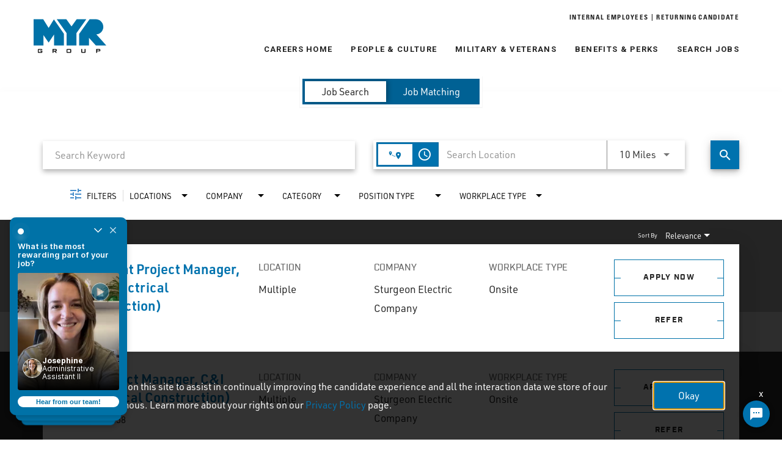

--- FILE ---
content_type: text/html; charset=utf-8
request_url: https://careers.myrgroup.com/military/jobs/locations/city/Dacono
body_size: 135833
content:
<!DOCTYPE html>
<html xmlns:ng="http://angularjs.org"
lang="en"
hreflang="en-US"
dir="ltr"
id="ng-app"
class="no-js rms-node"

data-placeholder-focus='false'
 class="" data-jibe-search-version="4.11.174">
  <head>
    

    
      


<script>
  // Prevent Zone.js conflict by preserving native Promise and Zone
  window.__nr_original_Promise = window.Promise;
  window.__nr_original_Zone = window.Zone;
  
  // Configure New Relic to avoid Promise conflicts - Production Non-EU
  window.NREUM = {
    init: {
      distributed_tracing: { enabled: true },
      privacy: { cookies_enabled: true },
      ajax: { deny_list: ["bam.nr-data.net"] },
      // Disable Promise instrumentation to prevent conflicts
      promise: { enabled: false },
      // Also disable any async context tracking that might interfere
      feature_flag: {
        async_context: false
      },
      // Disable other instrumentations that might conflict
      fetch: { enabled: true },
      xhr: { enabled: true }
    },
    loader_config: {
      accountID: "2486686",
      trustKey: "552117",
      agentID: "1120400762",
      licenseKey: "dc1a1a251b",
      applicationID: "1120400762"
    },
    info: {
      beacon: "bam.nr-data.net",
      errorBeacon: "bam.nr-data.net",
      licenseKey: "dc1a1a251b",
      applicationID: "1120400762",
      sa: 1
    }
  };
</script>

<script>
  // Load New Relic after Zone.js initialization
  function loadNewRelicSafely() {
    // Create script element
    var script = document.createElement('script');
    script.src = '/public/js/nr-loader-spa.min.js';
    script.async = true;
    
    script.type = 'text/javascript';
    
    
    // Restore original Promise after New Relic loads
    script.onload = function() {
      setTimeout(function() {
        // Restore native Promise if it was overwritten
        if (window.__nr_original_Promise && window.Promise !== window.__nr_original_Promise) {
          window.Promise = window.__nr_original_Promise;
        }
        
        // Restore Zone if it was overwritten  
        if (window.__nr_original_Zone && window.Zone !== window.__nr_original_Zone) {
          window.Zone = window.__nr_original_Zone;
        }
      }, 0);
    };
    
    document.head.appendChild(script);
  }
  
  // Wait for Zone.js to be ready before loading New Relic
  function waitForZoneAndLoad() {
    if (typeof Zone !== 'undefined' && Zone.__symbol__) {
      // Zone.js is ready, safe to load New Relic
      setTimeout(loadNewRelicSafely, 100);
    } else {
      // Zone.js not ready yet, check again
      setTimeout(waitForZoneAndLoad, 50);
    }
  }
  
  // Start the process
  if (document.readyState === 'loading') {
    document.addEventListener('DOMContentLoaded', waitForZoneAndLoad);
  } else {
    waitForZoneAndLoad();
  }
</script>



    

    <meta name="google-site-verification" content="eaauCTYj1-4skpVRq8HqBYgCRexLGAdnHXfaq3U8LR8" /> 

    

    

    <base href="/military"></base>
<meta charset="utf-8">
<meta http-equiv="X-UA-Compatible" content="IE=edge,chrome=1">
<meta name="viewport" content="width=device-width, initial-scale=1.0">
<meta name="fragment" content="!">


<meta name="Description" content="MYR Group Military & Veteran Talent Community Job Search - Jobs">
<title>MYR Group Careers</title>
<link rel="canonical" href="https://careers.myrgroup.com/military/jobs/locations/city/Dacono" />



<meta name="robots" content="noindex" />




<script>
  window.slug = '';
</script>

<script>
  window.logoutRedirectUrl = '/jobs';
  
</script>

<script>
  //(DH) Jibe data object init (do not remove)
  window._jibe = {"cid":"myrgroup"};
  window._jibe.analytics = {"isTrackingEnabled":true};
  window._jibe.env = 'prod';
  window._jibe.region = '';
</script>


  <link rel="shortcut icon" href="https://cms.jibecdn.com/prod/myrgroup/assets/FAVICON-en-us-1734122764649.png">


    
      <!-- Global site tag (gtag.dot) - Google Analytics -->
<script>
  window.onload = function() {
    var script = document.createElement('script');
    script.src = "https://www.googletagmanager.com/gtag/js?id=UA-35875149-15";
    script.async = true;
    document.head.appendChild(script);

    script.onload = function() {
      window.dataLayer = window.dataLayer || [];
      function gtag(){dataLayer.push(arguments);}
      gtag('js', new Date());
      gtag('config', 'UA-35875149-15', { 'anonymize_ip' : true} );
    };
  };
</script>

      <!-- Google Tag Manager
This is to be set on every page, above the GTM script. GTM will need to read the values out of
the dataLayer upon page load for certain dimensions like userID.
-->
<script>
  var dataLayer = dataLayer || []; // This is required and critical as this empty object initializes the dataLayer for the dataLayer push to successfully go through

  dataLayer.push({
    page_type: '/military/jobs/locations/city/Dacono', // Home page, Search Jobs, Job
    user_id: '', // Pass unique user identifier from iCIMS backend if available (i.e. iCIMS for logged in users). It will override clientID data for logged in users and have the ability to track across devices/browsers
  });
</script>


<!--
This is a partial file for gtmDataLayer.dot where `dataLayer` is defined
-->
<script>

  var event = function (event) {
	if( window._jibe.models && window._jibe.models.jobs &&
                    window._jibe.models.jobs.searchImpression){
		var eventData = window._jibe.models.jobs.searchImpression.allFilterTerms;
	 }

    return {
      event: event,
      content_type:''   ?   '' : '',  // The name of the job title the user clicks on ex. Finance Manager, Risk Analyst
      item_id: ''   ?   '' : '', // Unique Job ID ex. 18013544
      job_category: ''   ?   '' : eventData && eventData.categories ? eventData.categories.split('|').join(',') : '', // ex. Customer Service, Project Management, Finance, Digital Commerce
      job_city: ''   ?   '' : '', // Job city ex. Raleigh, Madison, Detroit, Orlando
      job_state: ''   ?   '' : '', // Job state ex. Florida, New York, Maryland
      job_country: ''    ?    '' : eventData && eventData.country ? eventData.country.split('|').join(',') : '', // Job country ex. United States, Mexico, United Kingdom
      job_zip: ''  ?   '' : '' , // Job Zip Code ex. 12345
      job_position_type:
       '' ? '' : eventData && eventData.tags ? eventData.tags.split('|').join(',') : '' , // full time, part time
      job_remote: ''  ?   '' : '', // Is this a remote role - ‘Yes’ or ‘No’ flag
      pay_range:
	    '' ?
        '' : '', // Pay range (if any) indicated in the job description page
      platform_name:'careers',
      host_name: 'myrgroup',
    };
  };

  (function (){
  window.jobChatEventsListenerAtJibeApply= function(action){
  switch(action){
    case 'Acs.CloseWidget' : 
      dataLayer.push(event('close_live_chat'));
      break;
    case 'Acs.OpenWidget' : 
      dataLayer.push(event('open_live_chat'));
      break;
    case 'Acs.UserInputAction' : 
      dataLayer.push(event('interact_live_chat'));
      break;
    default : {
      // no action here
    }
  }
  }
})()
</script>

<!--
This is a partial file for gtmDataLayer.dot where `dataLayer` is defined
-->
<script>
  var videoStarted, videoTen, videoTwentyFive, videoFifty, videoSeventyFive, videoComplete = false;
  function videoEvent(eventName, eventDetails) {
    var videoId = eventDetails.detail.videoId;
    var videoData;

    if (window.altruWidget && window.altruWidget.getCachedData()) {
      var videoWidgetData = window.altruWidget.getCachedData()[0];

      for (var answer of videoWidgetData.answers) {
        if (answer.video_id === videoId) {
          videoData = answer;
        }
      }
    }

    return {
      event: eventName,
      video_title: videoData && videoData.question_text ? videoData.question_text : '', // Video title ex. Describe Our Company Culture, How long have you been with the company
      video_percent:
        eventDetails.detail.percentage && eventDetails.detail.percentage ? eventDetails.detail.percentage + '%' : '', // Video percent viewed (with percent sign) - 10%, 25%, 50%, 75%, 100%
      video_current_time: eventDetails.detail.currentTime ? eventDetails.detail.currentTime : '', // Current timestamp of the video where the view is (in seconds) ex. 05, 10, 30
      video_duration: videoData && videoData.duration ? videoData.duration : '', // Video duration (in seconds) ex. 19, 30
      video_provider: 'Altru Widget', // Provider of the video ex. YouTube, Video Player
      video_url: videoData && videoData.video_url ? videoData.video_url : '', // Video URL ex.
      visible: 1, // Returns '1' if the player is visible on the screen while the video engagement was tracked ex. 0,1
      video_autoplay: 'N', // Video autoplay flag - returns a Y if the video autoplays on page load ex. Y, N     };
      platform_name:'careers',
      host_name: 'myrgroup',
    };
  }

  window.addEventListener('altru-showvideo', function (event) {
    dataLayer.push(videoEvent('video_start', event));

    var video = document.querySelector('video');

    video.addEventListener('timeupdate', function (e) {
    var percentageCompleted = (e.target.currentTime)/(e.target.duration)*100;
    var intPercentageCompleted=parseInt(percentageCompleted);
    if( !(intPercentageCompleted>=0 && intPercentageCompleted<=100)){
      return;
    }


    if ((!videoTen) && (percentageCompleted > 10)) {
        videoTen = true;
      // trigger GA4 10 percent      
      event.detail.percentage=10;
      event.detail.currentTime=e.target.currentTime;
      dataLayer.push(videoEvent('video_progress', event));
    }


    if ((!videoTwentyFive) && (percentageCompleted > 25)) {
        videoTwentyFive = true;
        // trigger GA4 25 percent      
        event.detail.percentage=25;
        event.detail.currentTime=e.target.currentTime;
        dataLayer.push(videoEvent('video_progress', event));
    }


    if ((!videoFifty) && (percentageCompleted > 50)) {
        videoFifty = true;
    // trigger GA4 50 percent  
    event.detail.percentage=50;
    event.detail.currentTime=e.target.currentTime;
    dataLayer.push(videoEvent('video_progress', event));    
    }
    
    
    if ((!videoSeventyFive) && (percentageCompleted > 75)) {
        videoSeventyFive = true;
        // trigger GA4 75 percent      
        event.detail.percentage=75;
        event.detail.currentTime=e.target.currentTime;
        dataLayer.push(videoEvent('video_progress', event));
    }
    

    if ((!videoComplete) && (percentageCompleted > 99)) {
        videoComplete = true;
        // trigger GA4 100 percent  
        event.detail.percentage=100;
        event.detail.currentTime=e.target.currentTime;
        dataLayer.push(videoEvent('video_progress', event));   
    }

    
  });
  });

  window.addEventListener('altru-video-stopped', function (e) {
    dataLayer.push(videoEvent('video_pause', e));
  });

</script>

<!--
This is a partial file for gtmDataLayer.dot where `dataLayer` is defined
-->
<script>
  function socialShareEvent(eventName) {
    var socialShareData = window._jibe.models && window._jibe.models.jobs && window._jibe.models.jobs.socialShareClick
    return{
      event:'share',
      content_type:socialShareData.content_type ? socialShareData.content_type : '', //Job title the user clicks on ex. Finance Manager, Risk Analyst
      item_id:socialShareData.item_id ? socialShareData.item_id : '',  // Unique Job ID ex. 18013544
      job_category:socialShareData.job_category ? socialShareData.job_category : '',  // Job Category :ex.Project Management, Finance
      job_city:socialShareData.job_city ? socialShareData.job_city : '',  // Job city ex. Raleigh, Madison
      job_state:socialShareData.job_state ? socialShareData.job_state : '',  // Job state ex. Florida, New York
      job_country:socialShareData.job_country ? socialShareData.job_country : '', // Job country ex. United States, Mexico
      job_zip:socialShareData.job_zip ? socialShareData.job_zip : '', // Job Zip Code ex. 12345
      job_position_type:socialShareData.job_position_type ? socialShareData.job_position_type : '',  // Job type :full time/part time
      job_remote:socialShareData.remote_eligible ? socialShareData.remote_eligible : '', // Is this a remote role - ‘Yes’ or ‘No’ flag
      pay_range:'', // Pay range (if any) indicated in the job description page
      method:eventName.split('_')[0],
      platform_name:'careers',
      host_name: 'myrgroup',
    }
  }
  document.addEventListener("DOMContentLoaded", function(event){
    var socialElements = {
      facebook_mobile: document.getElementById('fb-social-media-mobile'),
      twitter_mobile: document.getElementById('tw-social-media-mobile'),
      linkedin_mobile: document.getElementById('li-social-media-mobile'),
      email_mobile: document.getElementById('em-social-media-mobile'),
      facebook_web: document.getElementById('fb-social-media'),
      twitter_web: document.getElementById('tw-social-media'),
      linkedin_web: document.getElementById('li-social-media'),
      email_web: document.getElementById('em-social-media')
    }

    Object.keys(socialElements).forEach(function(key,index) {
       socialElements[key] && socialElements[key].addEventListener('click',function () {
       return dataLayer.push(socialShareEvent(key));
        }, false);
    });

});
</script>

<script>
var clickedJob;
   function applyEvent(apply, variant) {
    if(variant === 'descriptions'){
      clickedJob={...window._jibe.models && window._jibe.models.jobs &&
                    window._jibe.models.jobs.descriptionsClick};
    }
    else{
    clickedJob = window._jibe.models && window._jibe.models.jobs &&
                    window._jibe.models.jobs.searchClick;
    }
     return {
      event: apply,
      content_type: clickedJob && clickedJob.title? clickedJob.title : '', // The name of the job/ job title the user clicks on ex. Finance Manager, Risk Analyst,
      item_id: clickedJob && clickedJob.jobId? clickedJob.jobId : '', // Unique Job ID ex. 18013544
      job_category: clickedJob && clickedJob.category? clickedJob.category : '', // ex. Customer Service, Project Management, Finance, Digital Commerce
      job_city: clickedJob && clickedJob.city? clickedJob.city : '', // Job city ex. Raleigh, Madison, Detroit, Orlando
      job_state: clickedJob && clickedJob.state? clickedJob.state : '', // Job state ex. Florida, New York, Maryland
      job_country: clickedJob && clickedJob.country? clickedJob.country : '', // Job country ex. United States, Mexico, United Kingdom
      job_zip: clickedJob && clickedJob.postal_code? clickedJob.postal_code : '', // Job Zip Code ex. 12345
      job_position_type: clickedJob && clickedJob.employment_type? clickedJob.employment_type : '', // full time, part time
      job_remote: clickedJob && clickedJob.remote_eligible? clickedJob.remote_eligible : '', // Is this a remote role - ‘Yes’ or ‘No’ flag
      pay_range: '', // Pay range (if any) indicated in the job description page
      platform_name:'careers',
      host_name: 'myrgroup',
    };
  };

//This listener is for Apply Now button in jobs listing page
window.addEventListener('searchClick', function(e) {

    if(e.detail === 'apply-cta-button'){
      dataLayer.push(applyEvent('apply_now',e.detail));
    }
    else{
      dataLayer.push(applyEvent('select_content',e.detail));
    }

});

//This listener is for Apply  button in descriptions page
window.addEventListener('descriptionsClick', function(e) {
  if(e.detail === "apply-now-btn"){
    dataLayer.push( applyEvent('apply_now','descriptions'));
  }
});

</script>

<script>
   function searchEvent(search) {
   var searchQuery= window._jibe.models && window._jibe.models.jobs &&
                    window._jibe.models.jobs.paramsImpression &&
                    window._jibe.models.jobs.paramsImpression.paramsData;
   var remoteEligible="";
   if(searchQuery && searchQuery.locationType)
   {
        let remoteArr= searchQuery.locationType.split('|');

        for(let iter in remoteArr){
            if(remoteArr[iter]==="LAT_LNG"){
                remoteArr[iter]="No";
            }
            else if(remoteArr[iter]==="ANY"){
                remoteArr[iter]="Yes";
            }
            else{
                remoteArr[iter]="";
            }
        }
        remoteEligible= remoteArr.toString();
   }

   if(searchQuery && searchQuery.tags5)
   {
        let remoteArr= searchQuery && searchQuery.tags5.split('|');
        remoteEligible= remoteArr.toString();
    }
                    return {
                        'event': search,
                        'search_filter_term': searchQuery.keywords? searchQuery.keywords: '',
                        'search_filter_city': searchQuery.location? searchQuery.location: '',
                        'search_filter_state': '',
                        'search_filter_country': searchQuery.country? searchQuery.country: '',
                        'search_filter_zip': '',
                        'stretch_units': searchQuery.stretchUnit? searchQuery.stretchUnit: '',
                        'commute_filter_location': searchQuery.location? searchQuery.location: '',
                        'commute_filter_maxtime': searchQuery.commute? searchQuery.commute: '',
                        'commute_filter_preferred_transport': searchQuery.commuteUnit? searchQuery.commuteUnit: '',
                        'commute_filter_traffic_estimation': searchQuery.roadTraffic? searchQuery.roadTraffic: '',
                        'search_filter_location_radius': searchQuery.stretch? searchQuery.stretch: '',
                        'search_filter_category': searchQuery.categories? searchQuery.categories.split('|').toString(): '',
                        'search_filter_position_type': searchQuery.tags? searchQuery.tags: '',
                        'search_filter_remote_role': remoteEligible,
                        'platform_name':'careers',
                        'host_name': 'myrgroup',
                    };
  };

window.addEventListener("DOMContentLoaded", function() {

    var elementApply = document.querySelector('#search-submit');
    elementApply && elementApply.addEventListener('click', function(){
        dataLayer.push(searchEvent('search'));
    }, false);

});

</script>


      <!-- Google Tag Manager
This script will need to be added near the very top of the <head> tag of every page in
order to be established before any other subsequent calls or data added to the object
and arrays within the object.
-->

<script>
  (function (w, d, s, l, i) {
    w[l] = w[l] || [];
    w[l].push({ 'gtm.start': new Date().getTime(), event: 'gtm.js' });
    var f = d.getElementsByTagName(s)[0],
      j = d.createElement(s),
      dl = l != 'dataLayer' ? '&l=' + l : '';
    j.async = true;
    j.src = '//www.googletagmanager.com/gtm.js?id=' + i + dl;
    f.parentNode.insertBefore(j, f);
  })(window, document, 'script', 'dataLayer', 'GTM-MVQ483');
</script>

    
    
    
<meta property="og:type"          content="website"                         />


    <meta property="og:title"         content="MYR Group Careers"    />
    <meta property="og:site_name"     content="MYR Group Careers"    />
    <meta property="og:description"   content="MYR Group Careers"     />
    <meta property="og:url"           content="https://careers.myrgroup.com/military/jobs/locations/city/Dacono?"      />
    <meta property="fb:app_id"        content="525905440781923"     />
    <meta property="fb:pages"         content="null"     />
    
        <meta property="og:image" token-data="OPENGRAPH.IMAGE" token-type="media" content="https://cms.jibecdn.com/prod/myrgroup/assets/OPENGRAPH-IMAGE-en-us-1661270952939.jpg"      />
    


    <!-- google webmaster -->
<meta name="google-site-verification" content="nb-SFSJfyKfIgmJ4xPWR6f8eOhROxjr1TxoCJzMj_eQ" />

    
<link rel='stylesheet' href='/dist/css/core.css?v=5.0.347' />
<link rel='stylesheet' href='/dist/assets/fonts/css/font-awesome.min.css' />
 
<link rel='stylesheet' href='https://fonts.googleapis.com/css?family=Roboto:300,700,400' />

<link rel='stylesheet' href='https://fonts.googleapis.com/icon?family=Material+Icons' />







     <style type="text/css">
.loader {
margin: 0 auto;
width: 100px;
}
.loader:before {
content: '';
display: block;
padding-top: 100%;
}

.circular {
-webkit-animation: rotate 2s linear infinite;
animation: rotate 2s linear infinite;
-webkit-transform-origin: center center;
transform-origin: center center;
margin: auto;
}

.path {
stroke-dasharray: 1, 200;
stroke-dashoffset: 0;
-webkit-animation: dash 1.5s ease-in-out infinite, color 6s ease-in-out infinite;
animation: dash 1.5s ease-in-out infinite, color 6s ease-in-out infinite;
stroke-linecap: round;
}

@-webkit-keyframes rotate {
100% {
-webkit-transform: rotate(360deg);
transform: rotate(360deg);
}
}

@keyframes rotate {
100% {
-webkit-transform: rotate(360deg);
transform: rotate(360deg);
}
}
@-webkit-keyframes dash {
0% {
stroke-dasharray: 1, 200;
stroke-dashoffset: 0;
}
50% {
stroke-dasharray: 89, 200;
stroke-dashoffset: -35px;
}
100% {
stroke-dasharray: 89, 200;
stroke-dashoffset: -124px;
}
}
@keyframes dash {
0% {
stroke-dasharray: 1, 200;
stroke-dashoffset: 0;
}
50% {
stroke-dasharray: 89, 200;
stroke-dashoffset: -35px;
}
100% {
stroke-dasharray: 89, 200;
stroke-dashoffset: -124px;
}
}
@-webkit-keyframes color {
100%,
0% {
stroke: lightgray;
}
66% {
stroke: gray;
}
80%,
90% {
stroke: darkgray;
}
}
@keyframes color {
100%,
0% {
stroke: lightgray;
}

66% {
stroke: gray;
}
80%,
90% {
stroke: darkgray;
}
}

.showbox {
height: 80vh;
display: flex;
justify-content: center;
align-items: center;
}
</style>
    
  
     <link rel="stylesheet" type="text/css" href="https://app.jibecdn.com/prod/search/4.11.174/styles.css"/>
  

  
    
      <link rel="stylesheet" type="text/css" href="https://app.jibecdn.com/prod/personalization/1.1.58/styles.css"/>
    
  


    <link rel='stylesheet' href='https://assets.jibecdn.com/prod/myrgroup/0.0.135/css/client.css' />

    <script>
  // translations
  window.i18n = {
    DEFAULT_TRANSLATIONS: {"GET_REFERRED":{"TOOLTIP_TITLE":"What is Get Referred?","INSTRUCTIONS":"Get Referred™ is a new way for you to explore career opportunities at {{companyName}}. With Get Referred™, you now have the ability to search your social and professional networks for {{companyName}} employees and ask them to personally refer you for an open position. The process is very easy. Simply choose the job you would like to be referred for, upload your CV and cover letter, search your networks for someone you know who works at {{companyName}} and then send in your request!","BUTTON":"Get Referred","TOOLTIP_BTN":"How Get Referred Works"},"NO_BRANDS":"No brands","LP":{"CC":{"LINKEDIN_NOTE":"Note: This will open in a new tab"},"SKU-11-2":{"IMG":"https://cms.jibecdn.com/prod/myrgroup-military/assets/LP-SKU-11-2-IMG-en-us-1675227045133.jpg","PARAGRAPH":"We understand that taking the next step in your career is complex and challenging. We partner with organizations such as Military.com, RecruitMilitary, Troops to Energy, and SHRM USAA Veteran Ambassador program to build connections with military personnel and veterans to provide support while you search for your new career. <br><br> Our Veteran Employee Resource Group (VERG), is committed to developing a supportive workplace culture by empowering veterans. VERG is an important program for our organization, with their partnership, we focus on recruiting, retaining, and advocating for the growth and awareness of service members within our organization.","TITLE":"Honoring Your Service"},"SKU-A1-VIDEO":{"PARAGRAPH":"Power the Future of","TITLE":"TOMORROW"},"SKU-C6":{"CTA_3":"<a class=\"button__link\" href=\"/military/talentcommunity \" token-data=\"LP.SKU-C6.CTA_3\" token-type=\"text\">JOIN NOW</a>","HEADER_1":"JOIN OUR TALENT NETWORK","CTA_2":"<a href=\"https://careers.myrgroup.com/careers-home/jobs?page=1&tags2=Project%20Management%7CProcurement%2FLogistics\" class=\"button__link\" token-data=\"LP.SKU-C6.CTA_2\" token-type=\"text\">Project Management & Logistics</a>","CTA_1":"<a href=\"https://careers.myrgroup.com/careers-home/jobs?page=1&tags2=Fleet%2FMechanics\" class=\"button__link\" token-data=\"LP.SKU-C6.CTA_1\" token-type=\"text\">Fleet & Mechanics</a>","PARAGRAPH":"We may have taken off the uniform, but that doesn't mean we stop serving. Military service develops integrity, responsibility, and perseverance. We understand that service members are prepared with the best possible training and work ethic and make an effort to employ those who have served.","HEADER":"Top Career Recommendations","TITLE":"Search for your next mission"},"SKU-17-2":{"LABEL-ICON":"<svg xmlns=\"http://www.w3.org/2000/svg\" width=\"30\" height=\"12.27\" viewBox=\"0 0 30 12.27\"><path fill=\"currentColor\" d=\"M23.4 0l-1.02 1.1 4.34 4.03H0v2h26.72l-4.34 4.04 1.02 1.1L30 6.13 23.4 0z\"></path></svg>","TITLE_1":"Employee name and title","TITLE_2":"Employee name and title","TITLE_3":"Employee name and title","TITLE_4":"Employee name and title","TITLE_5":"Employee name and title","TITLE_6":"Employee name and title","TITLE_7":"Employee name and title","IMG_4":"https://cms.jibecdn.com/prod/myrgroup-military/assets/LP-SKU-17-2-IMG_4-en-us-1666942969069.jpg","PARAGRAPH_7":"\"Lorem ipsum dolor sit amet, consectetur adipiscing elit, sed do eiusmod tempor incididunt ut labore et dolore magna aliqua. Ut enim ad minim veniam, quis nostrud exercitation ullamco laboris nisi ut aliquip ex ea commodo consequat.\"","IMG_5":"https://cms.jibecdn.com/prod/myrgroup-military/assets/LP-SKU-17-2-IMG_5-en-us-1666942985775.jpg","IMG_6":"https://cms.jibecdn.com/prod/myrgroup-military/assets/LP-SKU-17-2-IMG_6-en-us-1666943004735.jpg","PARAGRAPH_5":"\"Lorem ipsum dolor sit amet, consectetur adipiscing elit, sed do eiusmod tempor incididunt ut labore et dolore magna aliqua. Ut enim ad minim veniam, quis nostrud exercitation ullamco laboris nisi ut aliquip ex ea commodo consequat.\"","IMG_7":"https://cms.jibecdn.com/prod/myrgroup-military/assets/LP-SKU-17-2-IMG_7-en-us-1666943026415.jpg","PARAGRAPH_6":"\"Lorem ipsum dolor sit amet, consectetur adipiscing elit, sed do eiusmod tempor incididunt ut labore et dolore magna aliqua. Ut enim ad minim veniam, quis nostrud exercitation ullamco laboris nisi ut aliquip ex ea commodo consequat.\"","PARAGRAPH_3":"\"Lorem ipsum dolor sit amet, consectetur adipiscing elit, sed do eiusmod tempor incididunt ut labore et dolore magna aliqua. Ut enim ad minim veniam, quis nostrud exercitation ullamco laboris nisi ut aliquip ex ea commodo consequat.\"","PARAGRAPH_4":"\"Lorem ipsum dolor sit amet, consectetur adipiscing elit, sed do eiusmod tempor incididunt ut labore et dolore magna aliqua. Ut enim ad minim veniam, quis nostrud exercitation ullamco laboris nisi ut aliquip ex ea commodo consequat.\"","PARAGRAPH_1":"\"Lorem ipsum dolor sit amet, consectetur adipiscing elit, sed do eiusmod tempor incididunt ut labore et dolore magna aliqua. Ut enim ad minim veniam, quis nostrud exercitation ullamco laboris nisi ut aliquip ex ea commodo consequat.\"","PARAGRAPH_2":"\"Lorem ipsum dolor sit amet, consectetur adipiscing elit, sed do eiusmod tempor incididunt ut labore et dolore magna aliqua. Ut enim ad minim veniam, quis nostrud exercitation ullamco laboris nisi ut aliquip ex ea commodo consequat.\"","LABEL-7":"Employee name and title","LABEL-6":"Employee name and title","TITLE":"Testimonials from VERG Board Members","LABEL-5":"Employee name and title","LABEL-4":"Employee name and title","IMG_1":"https://cms.jibecdn.com/prod/myrgroup-military/assets/LP-SKU-17-2-IMG_1-en-us-1666943952571.jpg","LABEL-3":"Employee name and title","IMG_2":"https://cms.jibecdn.com/prod/myrgroup-military/assets/LP-SKU-17-2-IMG_2-en-us-1666943969799.jpg","LABEL-2":"Employee name and title","IMG_3":"https://cms.jibecdn.com/prod/myrgroup-military/assets/LP-SKU-17-2-IMG_3-en-us-1666943988631.jpg","LABEL-1":"Employee name and title"},"SKU-D5":{"IMG":"https://cms.jibecdn.com/prod/myrgroup-careers-home-huen/assets/LP-SKU-D5-IMG-en-us-1660650523690.jpg","PARAGRAPH_3":"The following values guide us, inspire us, and help us shape our behavior and culture:","PARAGRAPH_1":"To provide superior specialty contracting services by creating mutually rewarding relationships in a safe, sustainable, inclusive, and inspiring environment.","PARAGRAPH_2":"Creating connections that empower people.","TITLE_1":"<sup>Our Mission, Vision &amp; Values</sup>Deeply rooted in our <span class=\"myrgroup-blue-color\">culture</span> and strategy for the <span class=\"myrgroup-blue-color\">future</span>","TITLE_2":"Our mission","TITLE_3":"Our Vision"},"SKU-D3_1":{"PARAGRAPH":"COMMITTED TO SUPPORTING","TITLE":"OUR VETERANS"},"SKU-B6":{"9":"Day Porter","ICON_5":"https://cms.jibecdn.com/prod/myrgroup-careers-home-csi/assets/LP-SKU-B6-ICON_5-en-us-1660719781399.png","ICON_4":"https://cms.jibecdn.com/prod/myrgroup-careers-home-csi/assets/LP-SKU-B6-ICON_4-en-us-1660719744922.png","ICON_3":"https://cms.jibecdn.com/prod/myrgroup-careers-home-csi/assets/LP-SKU-B6-ICON_3-en-us-1660719672109.png","ICON_2":"https://cms.jibecdn.com/prod/myrgroup-careers-home-csi/assets/LP-SKU-B6-ICON_2-en-us-1660719180527.png","ICON_1":"https://cms.jibecdn.com/prod/myrgroup-careers-home-csi/assets/LP-SKU-B6-ICON_1-en-us-1660718430768.png","NAME_6":"Estimating","NAME_7":"Field Management","ARROW-ICON":"<svg xmlns=\"http://www.w3.org/2000/svg\" width=\"30\" height=\"12.27\" viewBox=\"0 0 30 12.27\"><path fill=\"currentColor\" d=\"M23.4 0l-1.02 1.1 4.34 4.03H0v2h26.72l-4.34 4.04 1.02 1.1L30 6.13 23.4 0z\"></path></svg>","NAME_4":"Safety","NAME_5":"Project Management","NAME_8":"Fleet & Logistics","ICON_6":"https://cms.jibecdn.com/prod/myrgroup-careers-home-csi/assets/LP-SKU-B6-ICON_6-en-us-1660719801471.png","NAME_9":"Solar & EPC","LINK_6":"/jobs?page=1&tags2=Estimating","LINK_5":"/jobs?page=1&tags2=Project%20Management","LINK_8":"/jobs?page=1&tags2=Fleet%2FLogistics","LINK_7":"/jobs?page=1&tags2=Field%20Management","NAME_2":"Laborers & Technicians","LINK_9":"/jobs?page=1&tags2=Solar%2FEPC","NAME_3":"Administrative & Customer Service","NAME_1":"Corporate Support","IMG_4":"https://cms.jibecdn.com/prod/myrgroup/assets/LP-SKU-B6-IMG_4-en-us-1672438765088.JPG","CTA":"<a class=\"button__link\" href=\"/jobs\" token-data=\"LP.SKU-B6.CTA\" token-type=\"text\">Search All Jobs</a>","IMG_5":"https://cms.jibecdn.com/prod/myrgroup/assets/LP-SKU-B6-IMG_5-en-us-1672438809511.jpg","IMG_6":"https://cms.jibecdn.com/prod/myrgroup/assets/LP-SKU-B6-IMG_6-en-us-1672438851235.jpg","IMG_7":"https://cms.jibecdn.com/prod/myrgroup/assets/LP-SKU-B6-IMG_7-en-us-1672438886494.jpg","IMG_8":"https://cms.jibecdn.com/prod/myrgroup/assets/LP-SKU-B6-IMG_8-en-us-1672438919144.jpg","LINK_2":"/jobs?tags2=Laborers%2FTechnicians&page=1","IMG_9":"https://cms.jibecdn.com/prod/myrgroup/assets/LP-SKU-B6-IMG_9-en-us-1672439051071.jpg","LINK_1":"/jobs?page=1&tags1=MYR%20Group","LINK_4":"/jobs?page=1&tags2=Safety","LINK_3":"/jobs?page=1&tags2=Administration%2FCustomer%20Service","TITLE":"Career Recommendations","IMG_1":"https://cms.jibecdn.com/prod/myrgroup/assets/LP-SKU-B6-IMG_1-en-us-1672438416329.JPG","IMG_2":"https://cms.jibecdn.com/prod/myrgroup/assets/LP-SKU-B6-IMG_2-en-us-1672438553311.jpg","IMG_3":"https://cms.jibecdn.com/prod/myrgroup/assets/LP-SKU-B6-IMG_3-en-us-1677694256738.jpg"},"SKU-C7":{"CTA_2":"<a class=\"button__link\" href=\"/military/talentcommunity\" token-data=\"LP.SKU-C7.CTA_2\" token-type=\"text\">JOIN NOW</a>","CTA_1":"<a class=\"button__link\" href=\"/military/talentcommunity \" token-data=\"LP.SKU-C7.CTA_1\" token-type=\"text\">JOIN NOW</a>","TITLE":"WANT TO STAY CONNECTED? JOIN OUR VETERAN TALENT COMMUNITY"},"SKU-5":{"MAP_URL":"https://www.military.com/veteran-jobs/skills-translator","SRC":"https://www.military.com/mst/myr-group/mos-translator","TITLE":"GET PERSONALIZED JOB RECOMMENDATIONS"},"ARROW":{"IMG":"https://cms.jibecdn.com/prod/myrgroup/assets/LP-ARROW-IMG-en-us-1660713403462.svg"},"SKU-D3":{"IMG-BG":"https://cms.jibecdn.com/prod/myrgroup-military/assets/LP-SKU-D3-IMG-BG-en-us-1664992994749.jpeg","PARAGRAPH":"We are committed to our veteran service members and welcome your selfless, team-oriented attitude to our culture. Together, let’s make a difference by providing secure and reliable electrical infrastructure across the U.S. and Canada. As a member of MYR Group, you are Creating Connections That Empower People.","TITLE":"Military & Veterans"},"SKU-C2":{"CTA_3":"<a class=\"main-cta\" href=\"/military/talentcommunity \" token-data=\"LP.SKU-C2.CTA_3\" token-type=\"text\">JOIN NOW</a>","CTA_2":"<a href=\"https://careers.myrgroup.com/careers-home/jobs?page=1&tags2=Project%20Management%7CProcurement%2FLogistics\" class=\"main-cta\" token-data=\"LP.SKU-C2.CTA_2\" token-type=\"text\">Project Management & Logistics</a>","CTA_1":"<a href=\"https://careers.myrgroup.com/careers-home/jobs?page=1&tags2=Fleet%2FMechanics\" class=\"main-cta\" token-data=\"LP.SKU-C2.CTA_1\" token-type=\"text\">Fleet & Mechanics</a>","PARAGRAPH":"We may have taken off the uniform, but that doesn't mean we stop serving. Military service develops integrity, responsibility, and perseverance. We understand that service members are prepared with the best possible training and work ethic and make an effort to employ those who have served.\n<br></br>\nEvery project we build nationwide ensures millions across America and Canada can reap the benefits of reliable and secure electrical networks and systems for years to come. What we do makes a difference in peoples’ lives…every day. It requires skill, dedication, teamwork, bravery, endurance, and the ability to stay calm under pressure. The work is challenging, but the rewards are plentiful.","HEADER":"Top Career Recommendations","TITLE":"Search for your next mission","HEADER-1":"JOIN OUR TALENT NETWORK"},"SKU-B1":{"LINK-2":"#","LABEL-ICON":"<svg xmlns=\"http://www.w3.org/2000/svg\" width=\"30\" height=\"12.27\" viewBox=\"0 0 30 12.27\"><path fill=\"currentColor\" d=\"M23.4 0l-1.02 1.1 4.34 4.03H0v2h26.72l-4.34 4.04 1.02 1.1L30 6.13 23.4 0z\"></path></svg>","LINK-1":"#","IMG_TEXT_2":"https://cms.jibecdn.com/prod/myrgroup-military/assets/LP-SKU-B1-IMG_TEXT_2-en-us-1709310471115.jpg","IMG_TEXT_3":"https://cms.jibecdn.com/prod/myrgroup-military/assets/LP-SKU-B1-IMG_TEXT_3-en-us-1670819090786.png","IMG_TEXT_1":"https://cms.jibecdn.com/prod/myrgroup-military/assets/LP-SKU-B1-IMG_TEXT_1-en-us-1670572654865.png","TEXT_1":"Why would a Veteran want to join MYR Group?","ALT_IMG_1":"Image","SUB-TITLE_2":"PAUL SALGADO","SUB-TITLE_3":"JOSH ALLEN","SUB-TITLE_1":"JENNIFER ROBSON","ALT_IMG_2":"Image","ALT_IMG_3":"Image","TEXT_2":"What advice would you give yourself when leaving the military?","TEXT_3":"Why would a Veteran want to join MYR Group?","TEXT_4":"Why would a Veteran want to join MYR Group?","TEXT_5":"What advice would you give yourself when leaving the military?","PARAGRAPH_5":"“Figure out how best to translate verbiage and skills to showcase knowledge to the civilian sector.”","PARAGRAPH_3":"“I’d highly encourage any veteran to join MYR Group for the opportunity to excel in their career. Whether you’re in the field , whether you lead a team, or play a vital role within the team, these are the opportunities you can find as an employee at MYR Group.  Something I wish I would’ve done differently when transitioning from the military to the civilian workforce was listening to my mentors, taking that advice from the leaders, then recognizing and utilizing the resources and opportunities that I learned from serving our country.”","PARAGRAPH_4":"“MYR is very supportive of Veterans and is pushing to help translate skills learned in the Military to be more Civilian-oriented.”","SUB-TEXT_3":"CAPTAIN, ARMOR OFFICER","PARAGRAPH_1":"“The culture is similar with strong comradery.There is a feeling of accomplishment as each project is completed with a team. Teamwork, Respect, and Integrity are main values in the military and at MYR.”","SUB-TEXT_2":"E-4 Personnel Specialist 3rd class","PARAGRAPH_2":"“Your military family will always be your family. We’re all here for each other. You’re not alone.”","SUB-TEXT_1":"ET3","LINK-3":"#","TITLE":"Meet Our Team","IMG_1":"https://cms.jibecdn.com/prod/myrgroup-military/assets/LP-SKU-B1-IMG_1-en-us-1670571911408.png","LABEL-3":"JOSH, SR. PROJECT MANAGER","IMG_2":"https://cms.jibecdn.com/prod/myrgroup-military/assets/LP-SKU-B1-IMG_2-en-us-1709246851458.png","LABEL-2":"Paul, Outside Electrical Foreman","IMG_3":"https://cms.jibecdn.com/prod/myrgroup-military/assets/LP-SKU-B1-IMG_3-en-us-1670819049952.png","LABEL-1":"JENNIFER, PROJECT MANAGER/ESTIMATOR"},"SKU-F2":{"ICON_5":"https://cms.jibecdn.com/prod/myrgroup-careers-home-huen/assets/LP-SKU-F2-ICON_5-en-us-1660715416788.svg","ICON_4":"https://cms.jibecdn.com/prod/myrgroup-careers-home-huen/assets/LP-SKU-F2-ICON_4-en-us-1660715198587.svg","ICON_3":"https://cms.jibecdn.com/prod/myrgroup-careers-home-huen/assets/LP-SKU-F2-ICON_3-en-us-1660714853961.svg","ICON_2":"https://cms.jibecdn.com/prod/myrgroup-careers-home-huen/assets/LP-SKU-F2-ICON_2-en-us-1660714675946.svg","ICON_1":"https://cms.jibecdn.com/prod/myrgroup-careers-home-huen/assets/LP-SKU-F2-ICON_1-en-us-1660714594939.svg","NAME_2":"respect","NAME_3":"RESPONSIVENESS","NAME_1":"SAFETY","NAME_6":"initiative","PARAGRAPH_7":"By combining our skills and resources through shared responsibility, effective communication, and common goals, we achieve a distinct competitive environment. This is accomplished by recruiting and retaining a diverse workforce that is highly communicative and collaborative.","NAME_7":"teamwork","NAME_4":"creativity","PARAGRAPH_5":"Our commitment to integrity guides our actions and builds trust which enhances our overall reputation and leadership effectiveness. We will ensure our actions and processes incorporate social and environmental stewardship to support a sustainable future for all stakeholders.","NAME_5":"Integrity","PARAGRAPH_6":"Initiative is an essential component of our value system because it encourages people to take responsibility and action when not required or expected. It rewards those who are self-starters and leaders that continually overcome obstacles and work toward constant improvement.","PARAGRAPH_3":"We must strive to provide timely, thorough, and accurate solutions and alternatives not only in times of crisis, but also during day-to-day operations. The fundamental essence of our success lies in our ability to respond rapidly.","PARAGRAPH_4":"Creativity stimulates an environment rich with opportunity and the potential for positive growth. It explores new ideas, values original thinking, fosters better ways of doing business, embraces innovation, and attracts quality people. These attributes lead to expanded opportunities that help to position us as an industry leader.","ICON_7":"https://cms.jibecdn.com/prod/myrgroup-careers-home-huen/assets/LP-SKU-F2-ICON_7-en-us-1660717487581.svg","PARAGRAPH_1":"At MYR Group, Safety is Life. It sustains our employees, customers, company, and the environment. Because of our commitments to safety our culture embraces constant innovation and improvement in our safety practices as the catalyst that set us apart today, tomorrow, and beyond.","ICON_6":"https://cms.jibecdn.com/prod/myrgroup-careers-home-huen/assets/LP-SKU-F2-ICON_6-en-us-1660717784862.svg","PARAGRAPH_2":"In our day-to-day endeavors, respect sets the standard for how we interact with each other, our clients, and the communities we work in. This standard establishes a positive, productive, and inclusive work environment. Internally it contributes to our ability to attract and retain the best; externally it enhances our relationships with our clients, vendors, and investors."},"SKU-2":{"PARAGRAPH":"Hover over your state or use our search filters below to view job opportunities across the U.S. and Canada.","HEADER":"Our Locations"},"SKU-D1":{"PARAGRAPH":"We understand that taking the next step in your career is complex and challenging. We partner with organizations such as Military.com, RecruitMilitary, Troops to Energy, and SHRM USAA Veteran Ambassador program to build connections with military personnel and veterans to provide support while you search for your new career. <br><br>\nOur Veteran Employee Resource Group (VERG), is committed to developing a supportive workplace culture by empowering veterans. VERG is an important program for our organization, with their partnership, we focus on recruiting, retaining, and advocating for the growth and awareness of service members within our organization.","TITLE":"Honoring Your Service"},"SKU-D1-1":{"PARA-2":"MYR Group, Inc. is proud to be an equal opportunity employer. We are committed to a work environment that supports, inspires, and respects all individuals and in which personnel processes are merit-based and applied without discrimination on the based on race, color, religion, sex, sexual orientation, gender identity, marital status, age, disability, national or ethnic origin, military service status, or other protected characteristics.<br><br>We will provide a reasonable accommodation to any person with a disability that is seeking employment with our organization. If you would like to apply for a job and need an accommodation or special assistance, please contact us.<br><br>Please do not use this e-mail or phone number to inquire on the status of a job or your application.<br><br>Contact by E-mail: <a href='mailto:careers@myrgroup.com'>careers@myrgroup.com</a><br>\nContact by Phone: <a href='tel:+1-303-916-2590'>(303) 916-2590</a><br><br>All voice telephone numbers on this website may be reached by persons using TTY/TDD equipment via the State Relay Service at 711. Additional Telecommunications Relay Services can be located on the <a href='https://www.fcc.gov/trs'>Federal Communications Commission Website.</a><br><br> \nTTY/TDD <a href='tel:+1-800-955-8771'>1-800-659-2656</a><br>\nVoice <a href='tel:+1-800-955-8770'>1-800-659-3656</a><br><br>\nTo assist us in addressing your issue, please provide the following:\n<ul>\n<li>Your full contact information</li>\n<li>The website page(s) you encountered an issue</li>\n<li>The nature of the accessibility problem</li>\n</ul>","TITLE":"Reasonable Accommodations","TITLE-1":"Reasonable Accommodations"},"SKU-F2-1":{"ICON_4":"https://cms.jibecdn.com/prod/myrgroup-military/assets/LP-SKU-16-IMG_4-en-us-1668068814330.png","ICON_3":"https://cms.jibecdn.com/prod/myrgroup-military/assets/LP-SKU-16-IMG_3-en-us-1668068761392.png","ICON_2":"https://cms.jibecdn.com/prod/myrgroup-military/assets/LP-SKU-16-IMG_2-en-us-1668068064402.png","ICON_1":"https://cms.jibecdn.com/prod/myrgroup-military/assets/LP-SKU-16-IMG_1-en-us-1668063481223.png","NAME_2":"Leadership Program","NAME_3":"UNIQUE BENEFITS","NAME_1":"Veteran Employee Resource Group","NAME_4":"Tuition Assistance Program","PARAGRAPH_3":"Differential pay program, benefits continuation for extended deployment, and dedicated HR Representatives.","PARAGRAPH_4":"We provide support for ongoing education (degree seeking programs, certifications, and more).","PARAGRAPH_1":"A dedicated resource group focused on recruiting, retaining, and advocating for military affiliated and veteran employees.\n<br>\n<a href=\"https://assets.jibecdn.com/prod/myrgroup/0.0.135/assets/2025 MYR Group Veterans ERG Newsletter Careers.pdf\" target=\"_blank\">Veterans Employee Group Newsletter</a>","PARAGRAPH_2":"Several programs focused on upskilling and leadership development.","TITLE":"SUPPORTIVE PROGRAMS"},"SKU-17":{"LABEL-9":"Powerline Plus LTD.","PARAGRAPH_12":"Established in 2015, Sturgeon Electric California is a subsidiary of Sturgeon Electric Company under MYR Group. Sturgeon Electric California provides a full range of electrical contracting capabilities including transmission, distribution, transportation, and clean energy construction. We consistently receive safety recognition and give back to our communities through charitable programs. Our employee focused culture encourages us to give back to the communities in which we work and live.","PARAGRAPH_10":"Since 1912, Sturgeon Electric Company, a subsidiary of MYR Group, Inc, has provided comprehensive electrical construction services to clients throughout the western U.S. Sturgeon Electric has two divisions, offering power line construction, commercial and industrial, and renewable energy services. We consistently receive safety recognition and give back to our communities through our charitable programs. Our employee focused culture encourages us to give back to the communities in which we work and live.","PARAGRAPH_11":"Since our inception in 1973, Western Pacific Enterprises, a subsidiary of MYR Group Inc, has successfully completed many electrical construction projects for commercial, industrial, and utility clients throughout Western Canada. Western Pacific Enterprises is proud of our sustainability focus, reducing our carbon footprint by operating as a completely paper-free environment and allowing employees the opportunity to be part of building something recognizable to everyone in your community.","IMG_4":"https://cms.jibecdn.com/prod/myrgroup/assets/LP-SKU-17-IMG_4-en-us-1672438369251.png","PARAGRAPH_7":"Established in 1891, The L.E. Myers Co. has successfully completed thousands of substation, transmission line, distribution, and clean energy projects throughout the Midwest, Northeast, and Southeastern U.S. We deliver a wide range of services including powerline construction, telecommunications infrastructure, emergency restoration, and traffic signalization. We provide structured and strategic occupational growth opportunities for our valued staff.","IMG_5":"https://cms.jibecdn.com/prod/myrgroup/assets/LP-SKU-17-IMG_5-en-us-1672438405465.png","PARAGRAPH_8":"At MYR Energy Services, a subsidiary of MYR Group, our employees play an integral role in the company’s collective success. Our mission is to provide superior specialty contracting services by creating mutually rewarding relationships in a safe, inspiring, and open environment. We serve customers participating in a nationwide engineer-procure-construct (EPC) delivery, including large transmissions and substation projects, complete solar facilities, and energy storage. We are collaborative and growing, focusing on renewable and solar energy projects throughout the U.S.","IMG_6":"https://cms.jibecdn.com/prod/myrgroup/assets/LP-SKU-17-IMG_6-en-us-1672438551611.png","PARAGRAPH_5":"Established in 2013, High Country Line Construction, a subsidiary of MYR Group Inc, is a full-service high voltage electrical contractor providing a full range of capabilities related to transmission, distribution, and substation construction. HCLC consists of a management team with extensive experience in the high voltage electrical construction industry and is a proud signatory member of the International Brotherhood of Electrical Workers (IBEW).","IMG_7":"https://cms.jibecdn.com/prod/myrgroup/assets/LP-SKU-17-IMG_7-en-us-1672438601994.png","PARAGRAPH_6":"Huen Electric, is a leading electrical construction firm with offices in Illinois, New Jersey, and New York. Established in 1983, Huen Electric has earned a reputation as a dynamic, proactive, and resourceful electrical contractor. Huen Electric has extensive experience completing successful electrical construction projects and telecommunications for general contractors, commercial and industrial facility owners, local governments, and developers. Huen Electric also provides design/assist expertise, from the preparation of cost estimates and controls to value engineering and preconstruction planning.","IMG_8":"https://cms.jibecdn.com/prod/myrgroup/assets/LP-SKU-17-IMG_8-en-us-1672438646780.png","PARAGRAPH_3":"At Great Southwestern Construction, we utilize our well-established, longstanding reputation to create enduring relationships. We have built this reputation by meeting the needs of our clients and team members in a safe and innovative work atmosphere. Our leadership team is second to none in providing support and opportunities for growth with over half of our senior management team having been promoted within the company. We believe in creating a balanced work-life environment built on our culture and values which include safety, integrity, respect, and initiative.","IMG_9":"https://cms.jibecdn.com/prod/myrgroup/assets/LP-SKU-17-IMG_9-en-us-1672438706323.png","PARAGRAPH_4":"Established in 1940, Harlan Electric Company, a subsidiary of MYR Group Inc, successfully completed hundreds of substation, transmission line, and distribution system projects throughout the upper Midwest and northeastern U.S. Harlan Electric delivers a complete range of services including power line construction, telecommunications infrastructure, emergency restoration and traffic signalization for new construction, modifications, repairs, and maintenance.","PARAGRAPH_1":"Founded in 1990, CSI has emerged as a leader in highly technical and innovative electrical design and construction. We work hard to build better projects, better systems, better tools, and more importantly better lives for our employees, customers, and partners. From the top down, CSI is committed to the safety and well-being of our employees – and it shows. Our strong company culture, opportunities for growth, and collaborative atmosphere make CSI one of the best places to work.","PARAGRAPH_2":"Since 1920, the E.S. Boulos Company has built more than the electrical infrastructure and systems that power our nation, we’ve built strong and dedicated employees who have fueled our continued success. Headquartered in Westbrook, Maine, ESB is the trusted source for quality electrical and telecommunications installations for major construction projects throughout Northern New England and beyond. The skills, talents and commitment of our employees is what makes us a leader in the electrical services industry.","IMG_1":"https://cms.jibecdn.com/prod/myrgroup/assets/LP-SKU-17-IMG_1-en-us-1672438119603.png","IMG_2":"https://cms.jibecdn.com/prod/myrgroup/assets/LP-SKU-17-IMG_2-en-us-1672438210401.png","PARAGRAPH_9":"Established in 1990, Powerline Plus has grown in both size and stature, rapidly moving to the forefront of the industry. The scope of our operations has broadened accordingly, and now encompasses Engineering and Design, Civil , Electrical and distributed generation. We have a genuine desire to provide innovative, reliable and cost-effective solutions, tailored to our customers’ budgets, timelines, and the pressures of their environment.","IMG_3":"https://cms.jibecdn.com/prod/myrgroup/assets/LP-SKU-17-IMG_3-en-us-1672438307116.png","LABEL-ICON":"<svg xmlns=\"http://www.w3.org/2000/svg\" width=\"30\" height=\"12.27\" viewBox=\"0 0 30 12.27\"><path fill=\"currentColor\" d=\"M23.4 0l-1.02 1.1 4.34 4.03H0v2h26.72l-4.34 4.04 1.02 1.1L30 6.13 23.4 0z\"></path></svg>","IMG_10":"https://cms.jibecdn.com/prod/myrgroup/assets/LP-SKU-17-IMG_10-en-us-1672438760264.png","IMG_11":"https://cms.jibecdn.com/prod/myrgroup/assets/LP-SKU-17-IMG_11-en-us-1672438842092.png","IMG_12":"https://cms.jibecdn.com/prod/myrgroup/assets/LP-SKU-17-IMG_12-en-us-1678436257059.png","LINK_12":"/jobs?page=1&tags1=Sturgeon%20Electric%20California","LINK_10":"/jobs?page=1&tags1=Sturgeon%20Electric%20Company","LINK_11":"/jobs?page=1&tags1=Western%20Pacific%20Enterprises","LABEL-11":"Western Pacific Enterprises, INC.","LABEL-10":"Sturgeon Electric Company, INC.","LABEL-12":"Sturgeon Electric California","LINK_6":"/jobs?page=1&tags1=Huen%20Electric","LINK_5":"/jobs?page=1&tags1=High%20Country%20Line%20Construction","LINK_8":"/jobs?page=1&tags1=MYR%20Energy%20Services","LINK_7":"/jobs?page=1&tags1=The%20L.E.%20Myers%20Co.","LINK_9":"http://www.powerlineplus.com/careers","LINK_2":"/jobs?page=1&tags1=E.S.%20Boulos%20Company","LINK_1":"/jobs?page=1&tags1=CSI%20Electrical%20Contractors","LINK_4":"/jobs?page=1&tags1=Harlan%20Electric%20Company","LINK_3":"/jobs?tags1=Great%20Southwestern%20Construction&page=1","LABEL-8":"MYR Energy Services, INC.","LABEL-7":"The L.E. Myers CO.","LABEL-6":"Huen Electric, INC.","TITLE":"MYR GROUP SUBSIDIARIES","LABEL-5":"High Country Line Construction, INC.","LABEL-4":"Harlan Electric Company","LABEL-3":"Great Southwestern Construction, INC.","LABEL-2":"E.S. Boulos Company","LABEL-1":"CSI Electrical Contractors, INC."},"CHB":{"PARA":"Lorem Ipsum is simply dummy text of the printing and typesetting industry. Lorem Ipsum has been the industry's standard dummy"},"CAP_PRIVACY_STATEMENT":"We collect personal information (e.g. name, email, work history, etc) to match you to job opportunities. We store this data for a default period of 12 months to support machine learning based matching and manual matching by our recruiters. You can request the updating or deletion of your profile data by e-mailing us <a href=\"mailto:privacy@icims.com\">here</a>.  View our full <a href=\"https://www.jibe.com/privacy-policy\" target=\"_blank\" rel=\"noopener noreferrer\">privacy policy here</a>.","SKU-9":{"CTA_1":"<a href=\"https://www.linkedin.com/pulse/transitioning-from-military-civilian-life-david-sterin-sta-/\" class=\"main-cta\" token-data=\"LP.SKU-9.CTA_1\" token-type=\"text\">LINKEDIN ARTICLE</a>","VIDEO_URL":"https://www.youtube.com/embed/RQdGdi37C9I","PARAGRAPH":"I am a veteran of the Marine Corps and Army who served in the Persian Gulf War, Operation Enduring Freedom, Operation Iraqi Freedom & Operation New Dawn. Like many other men and women who served, I experienced significant challenges when transitioning from the military back to civilian life. I found my purpose working in recruitment and play a part in helping others find their new passion.","TITLE":"MEET OUR VETERAN AMBASSADOR, DAVID","TITLE-1":"- David, Sr. Talent Acquisition & Diversity Partner, SHRM Veteran Ambassador"},"SKU-16":{"PARAGRAPH_1":"A dedicated resource group focused on recruiting, retaining, and advocating for military affiliated and veteran employees.","IMG_1":"https://cms.jibecdn.com/prod/myrgroup-military/assets/LP-SKU-16-IMG_1-en-us-1668063481223.png","NAME_1":"Veteran Employee Resource Group"}},"role-search":{"search-bar":{"back":"Back"}},"PERSONALIZATION":{"ADD":"Add","GETSTARTED":"Get Started","GET_JOBS":"Get Jobs","PARAGRAPH":"Answer a few short questions and we will match you with our jobs.","SELECTLOCATION":"Please select a location from the dropdown.","ADDITIONAL_SUBTITLE":"Supplying this information will further improve the quality of your matches.","OPTIONAL":"*Optional","USE_REMOTE_JOBS":"Include remote jobs","PRIVACY_POLICY_TEXT":"Privacy Policy","REVIEW_RESUME":"Review Resume","UPLOAD":"Upload","UPLOAD_FILE_SCAN_ERROR":"File security check failed","FULL_TIME":"Full Time","CURRENT_STEP":"Current step in Job Matching flow","CONNECT_EXISTING_ACCOUNT":"Sign into existing account","PART_TIME":"Part Time","ENTRY_LEVEL":"Entry Level","RECOMMENDATIONS_NONE_HEADER":"No matches found","CONNECT_LINKEDIN":"Connect with Linkedin","RECOMMENDATIONS_NONE_SUBHEADER":"Edit your search criteria or CV to receive new results.","TOGGLE_REMOTE_JOBS":"Include remote jobs in search","SKILLS-BANNER":{"PARA":"Hey {{fname}}, help improve your profile! Adding new skills makes your job matches more accurate.","RECOMMENDATIONS_PARA":"Keep your profile up to date to get top-notch recommendations.","HEADER":"Wow! We found new skills for you.","RECOMMENDATIONS_HEADER":"{{totalRecommendations}} jobs matches your profile!","BUTTON-TEXT":"Update My Skills"},"JOB_TYPE":"Desired Job Type","PROFILE_SUBTITLE":"Your profile offers detailed information required for our algorithm.","RECOMMENDATIONS_HEADER":"REVIEW YOUR MATCHES","KEYWORDS_HEADER":"Enter Relevant Keywords.","LOCATION_HEADER":"Enter Location","LOADING":"Loading","LOCATION":"Location","RETURN_TO_STEP":"Return to step in Job Matching flow","BROWSE":"Browse","SENIORITY":"Experience Level","PROFILE_TITLE":"Select Your Profile","USE_CV_LOCATION":"Filter by this location","CONTRACT":"Contract","FIND_MYJOBS":"Start Here","RECOMMENDATIONS_SUBHEADER":"Edit your matching criteria to receive updated results.","MID_LEVEL":"Mid Level","PROFILE":"Profile","KEYWORDS_SUBTITLE":"Keywords help support and enrich your profile data.","ADDITIONAL_HEADER":"Provide Additional Information.","NEXT":"Next","START_OVER":"Start Over","REMOVE":"Remove","CONTACT_INFORMATION":"Contact Information","PRIVACY_POLICY_LINK":"https://www.icims.com/legal/privacy-notice-website/","SENIOR_LEVEL":"Senior Level","ENTER_LOCATION":"Enter a Location","LOCATION_SUBTITLE":"We will show you matches centered around this location.","OR":"or","WORK_HISTORY":"Work History","UPLOAD_TITLE":"Upload a resume","JOB_SEARCH":"Job Search","PRIVACY_DISCLAIMER":"Data Privacy Notice","RECOMMENDATIONS_NONE_PARA":"Try using different match criteria or starting a new search? Try searching without your profile.","RESUME_UPLOADED":"Resume Uploaded","EDUCATION_HISTORY":"Education History","PRIVACY_ERROR":"You must acknowledge this message to proceed.","CANCEL":"Cancel","BACK":"Back","MATCHES":"Matches","TITLE":"Find Your Job Matches","PRIVACY_AGREEMENT":"I understand the data I upload during this session will be processed for Job Matching but none of my data, including any Personally identifiable Information will be saved.","KEYWORDS":"Search Keywords"},"REFERRAL":{"MODAL":{"CHECK_STATUS":{"BUTTON":"Check email","HEADER":"Great! Now let's check if your candidate has been referred","EMAIL":"Referral's email address","BODY":"This step will confirm nobody else is linked to your candidate"},"START":{"REJECT":"Yes","HEADER":"Start your referral","CONFIRM":"No","BODY":"Is this potential candidate an active or fixed term employee, current contractor, co-op or intern at J&J?"},"ERROR":{"HEADER":"Sorry, that candidate is not eligible for employee referral at this time","BODY":"The person with this email address has either already been linked to another company employee for referral or is in a position that is not eligible for the Employee Referral Program","NEW_REFERRAL":"Refer Another Candidate"}}},"PRE_LOGIN":{"ACCEPT":"Yes","DECLINE":"No"},"NO_STATE":"No state","TALENTNETWORK":{"JOIN_CC":"<a href=\"#\">Join our talent network</a> and we will contact you when a job matches your skillset.","HOME_URL":"/","SUB_HEADER":"Join our talent community","SUCCESS_MESSAGE":"Thank you for joining our Talent Network. We will keep you updated.","JOIN_CC_BUTTON":"Join Now","HEADER_BG_IMAGE_URL":"add image url","HEADER":"Join Our Talent Network"},"UI":{"BACK_TO_TOP":"Back to Top","HEADER_LOGOUT":"Logout","MILES":"Miles","CAREERS_TITLE":"{{companyName}} Careers","LOGIN_ERROR":"You must be logged in to access your submitted applications.","FILTERS":"Filters","SKIP_TO_MAIN":"Skip to Main Content","NEARBY_FIFTY_MILES":"within 50 miles","NEARBY_HUNDRED_MILES":"within 100 miles","JOBAPPLY_LITIMEOUTERROR":"Timeout -- LinkedIn API did not respond","JOIN_NOW":"Join Now","NEARBY_SELECT_100_MILES":"within 100 miles","UNSUPPORTED_NEW":"<p>A web browser is a piece of software on your computer. It lets you visit webpages and use web applications.</p> <p>It's important to have the latest version of a browser. Newer browsers save you time, keep you safer, and let you do more online.</p> <p>Try a different browser - all are free and easy to install. Visit <a href=\"https://www.whatbrowser.org/\" target=\"_blank\">whatbrowser.org</a> for more information.</p> <p>If you are using a later version of Internet Explorer, please make sure you are not in compatibility mode of an older version of the browser.</p>","UPLOAD":"Upload","CUSTOM_MAINTENANCE_TITLE_1":"Temporarily Down for Maintenance","NEARBY_SELECT_15_MILES":"within 15 miles","NEARBY_SELECT_50_MILES":"within 50 miles","NEARBY_SELECT_25_MILES":"within 25 miles","TYPEAHEAD_INPUT":{"SEARCH":"Search","CLEAR_SELECTED":"Clear selected","NO_RESULTS":"No results found"},"NEARBY_FIVE_KM":"within 5 kilometers","FOOTER_CURRENT_YEAR":"&copy; {{currentYear}}","MENU_LOGOUT":"Logout","EXACT":"Exact","JOBAPPLY_LIAPIERROR":"Error calling LinkedIn API for profile","UNSUPPORTED":"We're sorry, but your browser is not supported. To use our site, we recommend using the latest version of Safari, Firefox, Chrome, or Internet Explorer. If you are using a later version of Internet Explorer, please make sure you are not in compatibility mode of an older version of the browser.","ACTIVE_FILTER_LABEL":"Active Filters","EXACT_LOCATION":"Exact location only","NEARBY_TEN_KM":"within 10 kilometers","SELECTED":"selected","SHOW_MORE":"Show more","NO_THANKS":"No Thanks","HEADER_LOGGED_IN":"Logged in as <span class='user-profile-toggle' ng-click='openUserProfile()''>{{user}}</span>","MENU_SEARCH":"Search Jobs","SHOW_ALL":"Show All","JOIN_TALENTNETWORK_TAG":"and we will contact you when a job matches your skillset.","HEADER_TITLE":"{{companyName}} - Home","MORE_THAN":"More than","NEARBY_TWENTYFIVE_MILES":"within 25 miles","CLEAR_ALL_FILTERS":"Clear All","UPLOADED":{"DATE":"Uploaded date","ATTACHMENTS":"Uploaded attachments"},"CLICK_HERE":"Click here","NEARBY_FIFTY_KM":"within 50 kilometers","LOADING":"Loading","NO":"No","SELECT_LANGS":"Select Language","NONLINEAR":{"PROMPT_CONFIRM":"Do not show again","PROMPT":"If you leave a section without clicking \"Save & Continue\" any answers for that page will be erased."},"YES":"Yes","JOIN_TALENTNETWORK":"Join our talent network","JOBAPPLY_ERROR":"An error occurred while attempting to apply to this job.","MAINTENANCE_WINDOW_LINE_1":"Scheduled maintenance is under way. We will be back online shortly.","NEARBY_HUNDRED_KM":"within 100 kilometers","BY_PUBLIC_TRANSIT":"<i class=\"fa fa-train\"></i>","PREVIOUS":"Previous","NEARBY_SELECT_MILES":"within {{nearbyDistance}} miles","DELETE":"Delete","CUSTOM_MAINTENANCE_WINDOW_LINE_1":"Scheduled maintenance is under way. We will be back online shortly.","HIDE_FILTERS":"Hide Filters","NEARBY_FIVE_MILES":"within 5 miles","JOBAPPLY_CREATEUSERERROR":"Error creating user from LinkedIn profile","NEXT":"Next","NEXT_CONFIRM":"Save & Continue","HEADER_LOGIN":"Sign In","NEARBY_SELECT_10_MILES":"within 10 miles","SHOW_FILTERS":"Show Filters","MAINTENANCE_TITLE_1":"Temporarily Down for Maintenance","NEARBY_TWENTYFIVE_KM":"within 25 kilometers","OR":"or","SUCCESS":"Success","NEARBY_TEN_MILES":"within 10 miles","MENU_HOME":"Careers Home","JOBAPPLY_ERRORONJOB":"Error loading job from job service","KILOMETERS":"KM","MENU_LOGIN":"Sign In","CONTINUE":"Continue","NEARBY_SELECT_5_MILES":"within 5 miles","NEARBY_SELECT_EXACT_LOCATION":"Exact location only","GOT_IT":"Got It","CANCEL":"Cancel","SELECT_ALL":"Select All","SUBMIT":"Submit","JOBAPPLY_CONTENT_BLOCKING":"An error occurred. This may be due to browser settings which block content required for this site to function. <br>Try a different browser or follow these directions to disable content blocking on <a href=\"https://support.mozilla.org/en-US/kb/enhanced-tracking-protection-firefox-desktop#w_what-to-do-if-a-site-seems-broken\" target=\"_blank\">Firefox</a> and <a href=\"https://support.apple.com/guide/safari/manage-cookies-and-website-data-sfri11471/mac\" target=\"_blank\">Safari</a>.","BACK":"Back","MINUTES":"mins","NEARBY_SELECT_KM":"within {{nearbyDistance}} kilometers","NEXT_DISABLED":{"INFO":"All required questions must be answered to save this page."},"BY_CAR":"<i class=\"fa fa-car\"></i>","SHOW_LESS":"Show less"},"FB_CHAT":{"GREETING_OUT":"How can I help you?","GREETING_IN":"How can I help you?"},"CONTACT_CTA_NUMBER":"Talent Community","UPLOAD":{"PREVIEW_DOCUMENT":{"NOT_SUPPORTED":"The preview for your document will open in your native document viewer.","CLICK_TO_PREVIEW":"Please click the link below:","SKILLS":"SKILLS","PRESENT":"Present","EMPLOYMENT_INFORMATION":"EMPLOYMENT INFORMATION","UPLOADED_WITH":"Uploaded Resume with","INVALID_WARNING":"Sorry! We were not able to display your document.","EDUCATION_INFORMATION":"EDUCATION INFORMATION","GENERAL_INFORMATION":"GENERAL INFORMATION"},"GOOGLE_DRIVE":"Google Drive","WELCOME_THANKS_AGAIN":"Thanks again for your interest.","FILE_HEADER":"Files","APPLY_WITH_RESUME":"Use Saved Resume or Upload New Resume","BASIC_HEADER":"Or, enter your resume below:","FILE_UPLOADING":"Uploading","WELCOME":"Welcome","EMAIL":{"ERROR_MESSAGE":"There was a problem sending out the email, please try again"},"FILE_NAME":"File Name","CHOOSE_ANOTHER":"","EASYAPPLY-LINKEDIN-BUTTON":"Upload your resume using LinkedIn","PREVIEW_RESUME":"Preview Your Resume","EASYAPPLY-INSTRUCTIONS":"Please select a Resume Upload Option","HOW_TO_PROCEED":"How would you like to proceed?","FILE_TYPES_HEADER":"Accepted file types:","ADDITIONAL_DOCS":{"DESCRIPTION":"If you have additional documents you would like to share, please choose from the options below to upload them. Otherwise, click \"Next\" to continue.","CHOOSE":"Select document type","PREVIOUS_HEADER":"Use a previously uploaded document:","TYPE_IN":"Type In Document","HEADER":"Upload Additional Documents","RESTRICTIONS":"You can upload one file for each document type","PREVIOUS":"Select from previously uploaded files","OPTIONS_HEADER":"Or, upload a new document using one of the following:"},"DOC_TYPES":{"OTHER":"Other","CERTIFICATIONS":"Certifications","LETTER_OF_RECOMMENDATION":"Letter of Recommendation","EMPLOYEMENT_CERTIFICATE":"Employment Certificate","REFERENCE_LIST":"Reference List","TRANSCRIPT":"Transcript","COVER_LETTER":"Cover Letter","PORTFOLIO":"Portfolio","RESUME":"Résumé","WRITING_SAMPLE":"Writing Sample"},"LINKEDIN":"LinkedIn","INVALID_EMAIL":"You must enter a valid email address","FILE_UPLOAD":"File Upload","EMAIL_INSTRUCTIONS_REPLY":"Or, reply to the email sent to {{email}} with your resume attached.","MUST":"Please upload or select a saved resume to continue","FILE_SIZE_MAX":"Up to 1","SELECTED":"Upload Selected Document","TYPE_IN_HEADER":"Enter or paste your desired text","UPLOADED_FILES_HEADER":"Uploaded Files","FILE_UPLOADED":"Uploaded","WRONG_MIME_TYPE":"The type of file you are trying to upload is not supported, please try a different one. Accepted formats are .pdf, .doc, .docx, .odt, .rtf, .txt, .wpd, .xls, .xlsx and .csv.","EMAIL_INSTRUCTIONS":"To submit your resume for this position, please complete one of the options below:","TOO_LARGE":"The file you are trying to upload is too large, please verify you are using the right file and try again.","PREVIOUS_HEADER":"Use a previously uploaded resume:","TYPE_IN":"Type-in Resume","APPLY_WITH_COVER_LETTER":"Apply With Cover Letter","LIST":{"NO_FILES":"No documents"},"EMAIL_RESUME_TEMPLATE":{"SUBJECT":"Your job application isn't complete!","BODY":"<!DOCTYPE html><html><head><meta content='text/html; charset=UTF-8' http-equiv='Content-Type' /></head><body><p>Hi,</p><p>Thanks for starting your application to {{companyName}}.</p><p>To complete your application you must do one of the following:</p><p>Forward an email from your mobile device with your resume attached to {{fromEmail}}</p><p>OR</p><p>Reply to this email from your laptop or desktop computer with your resume attached.</p><p>Thank you for your interest,<br />The Recruiting Team</p></body></html>"},"RESUME_ERROR":"There was an error uploading your resume.","UNABLE_TO_PARSE":"There was an error parsing data from your resume. Please ensure that your resume matches one of the accepted file types and does not contain any images. You may also continue with your upload, and manually enter in your application information.","RESUME_HEADER":"Upload Your Resume","ERROR_MESSAGE":"There was an error uploading your resume.","EMAIL_LABEL":"Please enter your email address:","APPLY_WITHOUT_COVER_LETTER":"Apply Without Cover Letter","RESUME":{"CLIENT_INSTRUCTIONS":""},"DROPBOX":"Dropbox","OPTIONS_HEADER":"Or, upload a new resume using one of the following:","FILE_SIZE_HEADER":"File Size:","TOO_SMALL":"The file you are trying to upload is too small, please verify you are using the right file and try again.","EMAIL_HEADER":"Email Your Resume","COVER_LETTER_HEADER":"Upload your Cover Letter","APPLY_WITHOUT_RESUME":"Apply without Resume","NEW_DOCUMENT":"Upload a new document","AUTOFILL":"We will use your resume to autofill as much of your application as we can.","PREVIOUS_COVER_LETTER":"Select From Previous Cover Letters","COVER_LETTER_ERROR":"There was an error uploading your cover letter.","INSTRUCTIONS":"Upload a resume using one of the following:","UPLOADED_AT":"Uploaded at {{param}}","FILES_PREVIOUS_DIRECTORY":"Previous directory","FILE_TYPE_LIST":".pdf, .doc, .docx, .rtf","IN_PROGRESS":"Please wait while we upload your resume...","REUSE":"Reuse this document","RETRY_NO_PARSE":"Retry without parsing","WELCOME_THANKS":"Thank you for exploring career opportunities with {{companyName}}!","CV":{"ERROR_MESSAGE":"There was an error uploading your cover letter.","INSTRUCTIONS":"Upload a cover letter using one of the following:","CHOOSE":"Would you like to attach a cover letter?","BASIC_HEADER":"Or, enter your cover letter below:","EMAIL_INSTRUCTIONS_REPLY":"Or, reply to the email sent to {{email}} with your cover letter attached.","MUST":"Please upload or select a saved cover letter to continue","SAVE_AS_RESUME_TXT":"Your most current entry into this box will be saved as a link entitled resume.txt and will be stored in Previously Uploaded Documents.","OPTIONS_HEADER":"Or, upload a new cover letter using one of the following:","IN_PROGRESS":"Please wait while we upload your cover letter...","CLIENT_INSTRUCTIONS":"If you have a cover letter, please choose from the options below to upload it.","EMAIL_HEADER":"Email Your Cover Letter","EMAIL_INSTRUCTIONS_FORWARD":"Forward an email with your cover letter attached to: <strong>{{email}}</strong>","EMAIL_INSTRUCTIONS":"To submit your cover letter for this position, please complete one of the options below:","SAVE_AS_COVER_LETTER_TXT":"Your most current entry into this box will be saved as a link entitled cover_letter.txt and will be stored in Previously Uploaded Documents.","EMAIL_NOW":"My Cover Letter is Sent","EMAIL_CV_TEMPLATE":{"SUBJECT":"Your job application isn't complete!","BODY":"<!DOCTYPE html><html><head><meta content='text/html; charset=UTF-8' http-equiv='Content-Type' /></head><body><p>Hi,</p><p>Thanks for starting your application to {{companyName}}.</p><p>To complete your application you must:<p>Reply to this email from your laptop or desktop computer with your cover letter attached.</p><p>Thank you for your interest,<br />The Recruiting Team</p></body></html>"}},"PREVIOUS_RESUME":"Select From Previous Resumes","PREVIOUSLY_UPLOADED":"Previously uploaded documents","EASYAPPLY-LINKEDIN-BUTTON-DESC":"By using LinkedIn we are able to quickly and efficiently pull all profile and job information with a single click.","EMAIL_INSTRUCTIONS_FORWARD":"Forward an email with your resume attached to: <strong>{{email}}</strong>","EASYAPPLY-OTHER-OPTIONS":"Or, one of the following:","EMAIL~OVERRIDDEN~":"Email","EMAIL_LATER":"I'll Send It Later","EMAIL_NOW":"My Resume is Sent"},"CREDO":{"INTRO_HEADING":"Intro","NEXT_BTN":"Next Page","COMPLETE_TEXT":"You've completed this page! Click below to continue with the application.","COMPLETE_HEADING":"Finish","INTRO_ADDON":"Please answer these questions thoughtfully, as your responses will directly impact your eligibility to be considered for an open role.","START_BTN":"OK"},"OPENGRAPH":{"IMAGE":"https://cms.jibecdn.com/prod/myrgroup/assets/OPENGRAPH-IMAGE-en-us-1661270952939.jpg"},"CONTACT_CTA_NUMBER_LINK":"/myr-group/talentcommunity","NO_CATEGORIES":"No Categories","REG_OR_TEMP":"Regular/Temporary:","INDEED_ICON":"https://cms.jibecdn.com/prod/jibeapply/assets/INDEED_ICON-en-us-1522080436580.png","LOGIN":{"FACEBOOK":"Connect with Facebook","CONFIRM_PASSWORD":"Confirm Password","FORGOT_LINK":"Forgot password?","CURRENT_PASSWORD":"Current Password","EMAIL_CREATE":"Register with Email","FIRSTNAME":"First name","SELECT_ONE":"Select...","VERIFY":"Verify email","EMAIL":"Email","HIDEPASSWORD":"Hide password","RATE_LIMIT_ERROR_MESSAGE":"Account locked out due to invalid attempts, please try again after 10 mins","CONFIRM_EMAIL":"Confirm Email","URL":{"ERRORDESCRIPTION":"Login Error Description"},"FORGOT":{"SUCCESS_CREATED":"If you have an account registered under this email address, you will receive a password reset email shortly.","INVALID_FORGOT":"Incorrect username and email combination.","SUBMIT":"Submit","TITLE~OVERRIDDEN~":"Reset Password","SUCCESS_UPDATED":"Your account has been successfully updated.","USERNAME":"Forgot Username?","TITLE":{"PASSWORD":"Reset Password","USERNAME":"Forgot Username"},"INVALID_UPDATE":"Password given not valid.","INVALID_SESSION":"Session has expired.","LOGIN_LINK":"Return to Login?"},"LASTNAME":"Last name","REQUIREDFIELDS":"is required.","GENDER":"Gender","LINK":"Or, Login to your account","USERNAME":"Username","EMAIL_TYPE":"Email Type","SHOWPASSWORD":"Show password","GOOGLE":"Connect with Google","REGISTER":{"SUBMIT":"Register","LINK":"Or, create your account","TITLE":"Register","LOGIN_LINK":"Already a user? <a>Login!</a>","INVALID_REGISTRATION":"Invalid registration used. Please verify fields."},"PRIVACY_POLICY":{"CANCEL":"Disagree","SUBMIT":"Agree","BODY_CONT2":"&nbsp;","ERROR":"You must accept to continue","TITLE":"Privacy Policy","BODY":"<p>In order to create an account with us and submit applications for positions with our company you must read the following Terms and Agreements and select to agree before registering.</p><p>In the event that you do not accept our Terms and Agreements you will not be able to submit applications for positions with our company.</p><p>You agree to the storage of all personal information, applications, attachments and draft applications within our system. Your personal and application data and any attached text or documentation are retained by Jibe Apply in accordance with our record retention policy and applicable laws.</p><p>You agree that all personal information, applications, attachments and draft applications created by you may be used by us for our recruitment purposes, including for automated job matching. It is specifically agreed that we will make use of all personal information, applications, attachments and draft applications for recruitment purposes only and will not make this information available to any third party unconnected with the our recruitment processes.</p><p>Your registration and access to our Careers Web Site indicates your acceptance of these Terms and Agreements.</p>","BODY_CONT":"&nbsp;"},"EMAIL_OPTION":{"HEADER":"Login with your email account"},"DELETE_PROFILE":"Profile Successfully Deleted","LINKEDIN":"Connect with Linkedin","UNAUTHORIZED_PROFILE_ACTION":"Unauthorized profile action","UNAUTHORIZED_PROFILE_DELETE":"You are not authorized to delete this profile.","VALIDATIONS":{"CONTACT":"At least one method of contact is required","WRONG_INFO":"Wrong information. Please try again!","EMAIL_FORMAT":"Invalid email","FIRSTNAME":"First name not filled","EMAIL":"Email not filled","SECURITY_ANSWER":"Security Answer not filled","PASSWORD":"Password not filled","LASTNAME":"Last name not filled","PASSWORD-REQUIREMENTS":"Password must contain at least 1 lower case letter, 1 capital letter (A-Z), 1 special character (!@#$%^&*), and a number (0-9)","AGREE":"Please Agree to the Privacy Policy","GENDER":"Gender not selected","PASSWORD_MISMATCH":"Passwords Do Not Match","USERNAME":"Username not filled"},"PLACEHOLDER":{"CONFIRM_NEW_PASSWORD":"Confirm New Password","NEW_PASSWORD":"New Password","PASSWORD":"Password","CONFIRM_PASSWORD":"Confirm Password","LASTNAME":"Last name","CURRENT_PASSWORD":"Current Password","GENDER":"Gender","USERNAME":"Username","FIRSTNAME":"First name","EMAIL":"Email"},"REGISTER_LINK":"Not a user? <a>Register!</a>","HELPER_TEXT":"","INVALID_LOGIN":"Incorrect username and password combination.","PASSWORD":"Password","SUBMIT":"Log In","TITLE":"Login","FORGOT_USERNAME":{"TITLE":"Forgot Username"},"ATS_UNAVAILABLE":"The applicant tracking system is unavailable at this time, please try again later.","VERIFICATION":{"BODY":"<p>Dear ${user.firstName},</p>\n<p>Thanks for choosing to apply for a job with ${client.display.name}! Please verify ownership of your email address by clicking this <a href=\"${page.url}?id=${user.id}&ptoken=${user.token}\">link</a>.</p>\n<p>Alternatively, you can verify your account by pasting this URL into your browser: <a href=\"${page.url}?id=${user.id}&ptoken=${user.token}\">${page.url}?id=${user.id}&ptoken=${user.token}</a></p>\n<p>Please note that your job application will not be submitted to ${client.display.name} until you have successfully verified ownership of your email address.</p>\n<p>Sincerely,</p>\n<p>The ${client.display.name} Recruiting Team</p>"}},"ERROR":{"NO_JOBS_404":"We’re sorry, but it looks like this job may be no longer available or does not exist. Please click <a href=\"/jobs\"><u>here</u></a> to perform a new job search.","NO_APPLICATIONS_404":"We’re sorry, but it looks like we cannot find your job application. Please click <a href=\"/jobs\">here</a> to perform a new job search.","PAGE_NOT_EXISTS":"The page you are looking for no longer exists."},"candidate_connect":{"cc_signup":{"error_blank_input":"Please fill out all fields."},"email_signup":{"error_blank_input":"Please fill out all fields.","error_network":"There was an error processing your request. Please try again later.","error_title":"Error","success_title":"Success!","error_invalid":"Please enter a valid email address.","success_button":"Continue","success_paragraph":"Thanks for subscribing. Check your email shortly for a confirmation.","error_existing_email":"This candidate profile already exists.","userExists_paragraph":"A message has been sent to your email address . Please follow the instructions to verify it.","userExists_title":"Success!"}},"HCAPTCHA":{"PRIVACY":"Privacy","TERMS":"Terms","PROTECTED":"Protected by hCaptcha."},"JOB_DESCRIPTION":{"TAGS7":"Maximum Salary:","LOCATION":"Locations:","LOCATION_ARIA_LABEL":"Job Location","TAGS5":"FLSA Status:","TAGS2_ARIA_LABEL":"Category","TAGS6":"Minimum Salary:","REQ_ID":"Req ID:","TAGS3":"Position Type:","EMPLOYMENT_TYPE":"Position Type:","REQ_ID_ARIA_LABEL":"Job ID","TAGS4":"Workplace Type:","TAGS1":"Company:","TAGS2":"Category:","SKILLS":"Skills:","DESCRIPTION_HEADING":"Job Description","CATEGORIES":"Categories:","CATEGORIES_ARIA_LABEL":"Job Category","CATEGORY":"Category:","BACK":"Back","STREET_ADDRESS":"Street Address:"},"SEARCH":{"NO_CITIES":"No cities","NO_LOCATIONS":"No locations","NO_BRANDS":"No brands","NO_CATEGORIES":"No categories","NO_COUNTRY":"No country","NO_STATE":"No states"},"VALIDATION":{"EMAIL_DOMAIN":"Invalid Email Domain"},"VALIDATIONS":{"CURRENTDAY":"Please select today","CONFIRM_PASSWORD":"Confirmed Password does not match","SAMEMONTH":"Start and end date for same job can't be in the same month","PHONE":"Please enter a valid phone number.","AT_LEAST_ONE":"You must choose at least one answer.","GREATER_THAN_EQUAL_TO":"Must be greater than or equal to {{param}}.","MINLENGTH":"Please enter at least {{param}} characters.","MINVALUE":"Please enter a value greater than or equal to {{param}}.","EQUAL_TO":"Must be equal to {{param}}.","EMAIL":"Please enter a valid email address.","CONTINUOUS":"This end date has to be the same month or sooner to the above start date. A single history cannot have the same month for start and end dates.","MAXDATE":"Please select a date before {{param}}.","LESS_THAN_EQUAL_TO":"Must be less than or equal to {{param}}.","PATTERN":"This is not a valid format.","GREATER_THAN":"Must be greater than {{param}}.","NOT_UNIQUE":"Please enter/select a unique value.","ZIPCODE~OVERRIDDEN~":"Please enter a valid postal code.","LESS_THAN_EQUAL_TO_DATE":"Date must be equal to or before {{param}}.","GREATER_THAN_EQUAL_TO_DATE":"Date must be equal to or after {{param}}.","MINDATE":"Please select a date after {{param}}.","DATEFORMAT":"Please enter a valid date.","NUMERIC":"Please enter a valid number.","TODAY":"Please select today's date {{param}}","ZIPCODE":{"ADVANCE":"Invalid postal code."},"REQUIRED":"This field is required.","LESS_THAN":"Must be less than {{param}}.","MAXLENGTH":"Please enter no more than {{param}} characters.","EMAIL_REQUIRED":"This field is required.","SSN":"Please enter a valid SSN.","GENERIC":"Please enter a valid input.","PASSWORD":"The password field is required.","EQUAL_TO_DATE":"Date must be the same as {{param}}.","GREATER_THAN_DATE":"Date must be after {{param}}.","MAXVALUE":"Please enter a value less than or equal to {{param}}.","TEXTUAL":"Please only enter text.","LESS_THAN_DATE":"Date must be before {{param}}."},"REFERRALS":{"TRACK_REFERRAL":{"TILE":{"REFERRAL_EXPIRED":"Your employee referral life cycle has expired. Renew referral now.","REFERRAL_RENEW":"Refer to a new job to renew"}},"REFERRAL_SUCCESS":{"MESSAGE":"You’ve successfully submitted a referral for {{name}} to the {{jobTitle}} position in {{jobLocation}}.","BACK_BUTTON":"Back","TITLE":"Thank You!"},"REFER":{"START":{"BUTTON":"Get Started"},"MODAL":{"CHECK_STATUS":{"EMAIL":"Enter Email"},"START":{"REJECT":"Back","HEADER":"First, let's check your eligibility.","CONFIRM":"Check Email","BODY":"Since there is a limit for 1 referral within 2 years, we need to make sure you’re currently eligible to submit a referral. Enter your employee email below."},"ERROR":{"HEADER":"Not Eligible","BODY":"This person isn't eligible to be referred by you to the {{ title }} position. They have already been recommended before by another employee.","NEW_REFERRAL":"Refer Another Candidate"}}},"TRACK_REFERRALS":{"REFER_SOMEONE_ELSE":"Refer Someone Else","SHOW_MORE":"Show More","INVITED_TO_APPLY":"Invited to apply","REFERRAL_ROLE":{"APP":{"CREATED_AT":"Created at:","STARTED_ON":"Applied on:"}},"CANDIDATE_INFO":{"REFERRED_ON":"Referred On:","REFERRAL_COUNT":"# of Positions:","STATUS":"Status:","EXPIRED_LABEL":"Expired","TITLE":"You Referred","CONNECTED_UNTIL":"Connected Until:"},"HEADER":"You have {{ count }} Referrals","REFERRAL_INFO":{"UPDATED":"Updated"},"PORTAL":{"APPLICATIONS":{"HIRING_FLOW_STEP":{"RECEIVED":{"TITLE":"Referral Received"}}}},"SHOW_LESS":"Show Less"},"SUMMARY":{"TRACK_REFERRALS":"Track All Your Referrals","ACTIVE_REFERRALS":"Active Referrals","LATEST_REFERRAL":"Your Latest Referral"},"MESSAGES":{"ERROR_POPUP":{"TITLE":"Error","BODY":"Error Message. You should probably update the token."}},"SUMMARY_BAR":{"REFERRED_ON_INFO":"On {{date}} for the <u><b>{{title}}</b></u> Position in {{location}}"},"MAKE_REFERRAL":{"ABOUT_REFERRAL":"Tell us about your referral","PHONE":"Phone","BACK_BUTTON":"Back","MENTION_NO":"No","EMAIL":"Email","LAST_NAME":"Last Name","MENTION_YES":"Yes","FIRST_NAME":"First Name","FIT":"Why is this person a good fit?","SUBMIT_BUTTON":"Submit","MENTION":"Can we mention you when we reach out to this candidate?","TITLE":"Make a Referral","RELATIONSHIP":"What is your relationship to this person?"},"FAQ":{"MORE_FAQ":"More FAQs","ANSWER":{"1":"Test Referral FAQ Answer 1","2":"Test Referral Answer 2","3":"Test referrals faq answer 3","4":"Test faq referrals answer 4"},"HEADER":"Frequently Asked Questions","SUBHEADER":"Learn more about how our referral program works","QUESTION":{"1":"Test FAQ Question 1","2":"Test Referral Question 2","3":"Testing Referrals Question 3","4":"Test referral faq question 4"}},"TABS":{"SEARCH_REFER":"Search Jobs & Refer","SEARCH":{"BUTTON":"<a token-data=\"REFERRALS.TABS.SEARCH.BUTTON\" token-type=\"text\" href=\"/internal/jobs\">Search Open Jobs</a>"},"INFO_BLOCKS":{"SUB_TITLE":{"1":"Know someone who'd be a great fit?","2":"Follow their progress through the recruitment process."},"TITLE":{"1":"1. Refer","2":"2. Track"},"CONTENT":{"1":"Referring someone to our organization is simple and rewarding. Submit their information through our referral form, including their resume and relevant details.\nOur recruitment team will review the referral. If the candidate is a good fit, they will be invited for an interview. Successful referrals that lead to a hire may qualify you for a referral bonus or other rewards.","2":"After submitting a referral, you'll receive a confirmation email. You can track the status of your referral through a company portal or dashboard, which provides updates such as application received, under review, and interview scheduled. Regular email notifications will keep you informed at key stages of the recruitment process."}},"LEARN":{"BUTTON":"<a token-data=\"REFERRALS.TABS.LEARN.BUTTON\" token-type=\"text\" href=\"/internal/jobs\"> Learn More </a>"},"ABOUT":"About","REFERRALS":"Your Referrals"},"MAIN":{"BANNER":{"TITLE":"Welcome back, {{fname}} {{lname}}!","HERO":"https://cms.jibecdn.com/prod/jibeapply/assets/REFERRALS-MAIN-BANNER-HERO-en-us-1597330851986.jpg"}},"ABOUT":{"VIDEO":"<video controls style=\"width: inherit;\" src=\"https://cdn-us.altrulabs.com/uploads/production/videos/video-117254/video_117254_Qp6K8t1JwmgaJUe5gMdaXA.mp4\">\n            </video>"}},"TALENT_COMMUNITY":{"FORM_ERROR_BLANK_UPLOAD":"This file is blank and has no content. Please try again using a file with content.","JIBE_INPUT-STATE-PLACEHOLDER":"State","JIBE_INPUT-PREFERRED-SKILLS":"Top Career Interests","JIBE_INPUT-JOB_CATEGORY":"Workplace Type","DEPENDENT_ERROR_PHONES":"Both value and type are required for Phone fields","JIBE_INPUT-NON_COMPETE":"Non-compete in place with your current employer?","JIBE_LABEL-SELECT_AN_OPTION":"-- Select an Option --","FORM_ERROR_UPLOADING_FILE":"Error uploading file. Try again","TAKEN_EMAIL_ALERT":"A profile with this email already exists in the system. Please <a class=\"auth-link\" href=\"{{authURL}}\">login</a>.","JIBE_INPUT-LAST_NAME-PLACEHOLDER":"Last Name","JIBE_INPUT-GENERAL_CONSENT":"I agree to share my profile with recruiters and receive occasional emails or text messages (if applicable) about new career opportunities. I agree to the <a href=\"https://myrgroup.com/privacy-policy/\" target=\"_blank\">Privacy Policy</a>.","ALERTS_UNSUBSCRIBE_SUBHEADER":"You have been unsubscribed from all job alerts.","JIBE_INPUT-PHONE_TYPE_HOME":"Home","JIBE_INPUT-ELIGIBILITY_EU":"Eligible to work in the EU?","JIBE_INPUT-CAMPAIGN_CONSENT_TITLE":"Campaign Consent","JIBE_SIGNUP_ERROR":"This Email Already Exists","JIBE_INPUT-JOB_ALERTS":"I wish to opt-in to receive email notifications of new jobs and opportunities.","JIBE_INPUT-ELIGIBILITY_US":"Eligible to work in the US?","JIBE_RESTRICTED_EMAIL_ERROR":"This action could not be completed.","JIBE_INPUT-HEADLINE-PLACEHOLDER":"Add Headline","DEPENDENT_ERROR":{"LINKS":{"TYPEID":"Both value and type are required for Link fields. Please fill out the Link Type","VALUE":"Both value and type are required for Link fields. Please fill out the Link"},"PHONES":{"TYPEID":"Both value and type are required for Phone fields. Please fill out the Phone Type","VALUE":"Both value and type are required for Phone fields. Please fill out the Phone Number"}},"EVENT_LISTING":{"EVENT_NAME_DESC":"Event name (z - a)","FILTER_LABEL_VENUECITY":"City","FILTER_LABEL_RECRUITMENTTYPE_p":"Professional","SORT_BY":"Sort by","START_DATE_ASC":"Start date (asc)","I":"In person","LOCATION_COLUMN_TITLE":"Location","EVENT_NAME_ASC":"Event name (a - z)","LOCATION_LABEL":"Location","FILTER_LABEL_VENUECOUNTRY":"Country","EVENT_TYPE_COLUMN_TITLE":"Event type","FILTER_LABEL_VENUESTATE":"State","FILTER_LABEL_EVENTCATEGORY":"Event Category","KEYWORD_LABEL":"Keyword","FILTER_LABEL_SCHOOL":"School","T":"TBD","V":"Virtual","FILTER_LABEL_RECRUITMENTTYPE_e":"Executive","FILTER_LABEL_RECRUITMENTTYPE_f":"Frontline","FILTER_LABEL_RECRUITMENTTYPE_c":"Campus","START_DATE_DESC":"Start date (desc)","FILTER_LABEL_RECRUITMENTTYPE_d":"Designate Program","REGISTER":"Register","FILTER_LABEL_VENUE":"Venue","FILTER_LABEL_RECRUITMENTTYPE":"Recruitment Type","SEARCH":"Search","EVENT_TYPE_LABEL":"Event type","FILTER_LABEL_RECRUITMENTTYPE_ct":"Contractor","RELEVANCE":"Relevance","DATE_AND_TIME_LABEL":"Date and time"},"JIBE_INPUT-GROUP":"Group","JIBE_INPUT-PHONE_TYPE":"Phone Type","JIBE_SECTION_HEADING-ELIGIBILITY":"Interests (hold CTRL to select multiple options)","JIBE_INPUT-EDUCATION_GRAD":"Graduation Date","JIBE_SIGNUP_HEADER":"Join our Talent Community","JIBE_INPUT-RELOCATION_PREFERENCE_NO":"No","JIBE_INPUT-RELOCATION_PREFERENCE":"Willing to Relocate?","JIBE_INPUT-CITY-PLACEHOLDER":"City","JIBE_INPUT-EDUCATION_DEGREE":"Degree","JIBE_INPUT-LATEST_COMPANY":"Company","JIBE_INPUT-ATTRIBUTES":"Work Location Preferences","JIBE_SECTION_HEADING-WORK_HISTORY":"Latest Job <hr>","JIBE_INPUT-PHONE_TYPE_MOBILE":"Mobile","JIBE_INPUT-JOB_ALERTS_CONSENT_TITLE":"Job Alerts","JIBE_INPUT-CONTACT_METHOD_EMAIL":"Email","JIBE_THANKS_HEADER":"Thanks for joining our Talent Community!","JIBE_INPUT-EDUCATION_GRAD-PLACEHOLDER":"Add Graduation Date","JIBE_INPUT-PHONE_TYPE_WORK":"Work","JIBE_INPUT-ADDRESS1-PLACEHOLDER":"Address 1","JIBE_INPUT-STATE":"State/Province","JIBE_INPUT-EDUCATION_SCHOOL":"School","JIBE_SECTION_HEADING-WORK_EDUCATION":"Work and Education Summary <hr>","JIBE_INPUT-ADDRESS2-PLACEHOLDER":"Address 2","JIBE_THANKS_SUBHEADER":"Your profile has been successfully submitted! Watch your email for future updates and visit our candidate resources page for additional guidance.","JIBE_INPUT-RELOCATION_PREFERENCE_YES":"Yes","JIBE_INPUT-CONTACT_TIME_AFTERNOON":"Afternoon","JIBE_INPUT-GENERAL_CONSENT_TITLE":"Consent","JIBE_INPUT-LAST_NAME":"Last Name","FORM_PROCESSING_FILE":"Processing file...","JIBE_INPUT-COUNTRY":"Country","JIBE_INPUT-EMAIL-PLACEHOLDER":"Email Address","JIBE_INPUT-LATEST_TITLE":"Title","JIBE_INPUT-SEEKING_LEVEL":"Seeking Level","JIBE_INPUT-ZIP_CODE":"Postal Code","JIBE_INPUT-TITLE-PLACEHOLDER":"Add Title","JIBE_INPUT-CONTACT_METHOD_PHONE":"Phone","SMS_CONSENT":"I agree to SMS collection with recruiters and receive occasional messages about new career opportunities. I agree to the <a href=\"https://www.icims.com/legal/privacy-notice-website\" target=\"_blank\">Privacy Policy</a>.","JIBE_INPUT-EDUCATION_MAJOR":"Major","JIBE_INPUT-LATEST_HIRED":"Was Hired","JIBE_INPUT-EDUCATION_MAJOR-PLACEHOLDER":"Major","JIBE_INPUT-JOB_ALERTS_CONSENT":"I want to receive job alerts for my category and location preferences and agree to the <a href=\"#\">Privacy Policy</a>","DEPENDENT_ERROR_LINKS":"Both value and type are required for Link fields","JIBE_INPUT-LANGUAGES":"Languages","JIBE_SECTION_HEADING-CONTACT":"Contact Info <hr>","JIBE_INPUT-ADDRESS2":"Address 2","JIBE_INPUT-FIRST_NAME-PLACEHOLDER":"First Name","VALID_NAME_ALERT":"Error: Please enter a valid name","JIBE_INPUT-PREVIOUSLY_WORKED_FOR":"Previously worked for","JIBE_SIGNUP_SUBHEADER":"By joining our Talent Community, you can indicate the types of positions you are interested in. This is also a way our Talent Team can notify you about potential job matches and when we have events in your area.","JIBE_INPUT-ADDRESS1":"Address 1","JIBE_INPUT-EDUCATION_CURRENT":"Is Current","JIBE_INPUT-LOCATION_PREFERENCES":"Work Location Preferences","JIBE_INPUT-TITLE":"Title","JIBE_INPUT-CONSENT_ERROR":"You must accept this privacy policy before submitting.","JIBE_INPUT-CONTACT_METHOD_SMS":"SMS","JIBE_INPUT-LATEST_COMPANY-PLACEHOLDER":"Company","JIBE_INPUT-CONTACT_TIME_MORNING":"Morning","JIBE_INPUT-ZIP_CODE-PLACEHOLDER":"Postal Code","REQUIRED_FIELDS_ERROR":"Please fill out all required fields","JIBE_INPUT-EMAIL":"Email Address","JIBE_SECTION_HEADING-EMPLOYER_SEEKING":"Skills & Interests <hr>","JIBE_INPUT-CONTACT_METHOD":"Contact Method","JIBE_INPUT-LOCATION_PREFERENCES-PLACEHOLDER":"Add Locations (Include Country and City)","JIBE_INPUT-FIRST_NAME":"First Name","JIBE_INPUT-SEEKING_STATUS":"Seeking Status","JIBE_INPUT-EDUCATION_SCHOOL-PLACEHOLDER":"School","FORM_ERROR_FILL_RESUME":"Error filling resume data to fields","SIGNUP_ERROR":{"CC-104":"Email address already in use"},"JIBE_INPUT-SKILLS":"Skills","JIBE_INPUT-EDUCATION_LEVEL":"Education Level","JIBE_INPUT-LATEST_CURRENT":"Is Current","JIBE_INPUT-LATEST_TITLE-PLACEHOLDER":"Title","ERROR_SUBMITTING_FORM":"It looks like we are having trouble processing your submission. Please check for any validation errors and try again.","JIBE_INPUT-GENERAL_JOB_ALERT_TITLE":"Job Alerts","DEPENDENT_ERROR_PHONES_AND_LINKS":"Both value and type are required for Phone and Link fields","JIBE_INPUT-CAMPAIGN_CONSENT":"I want to be subscribed to campaign email messages about career opportunities and I agree to the <a href=\"#\">Privacy Policy</a>","FORM_ERROR_INVALID_UPLOAD_TYPE":"This file type is not currently supported. Please try again using a supported file type.","FORM_UPLOAD_BUTTON_LABEL":"Choose File","NO_CONSENT_ERROR":"You must accept the privacy policy before submitting","SUBMIT_BUTTON_TEXT":"Submit","JIBE_INPUT-RESUME_UPLOAD":"Upload Your Resume","UNSUBSCRIBE_HEADER":"Unsubscribe","JIBE_INPUT-CONTACT_TIME":"Contact Time","JIBE_SIGNUP_SUBMIT":"Submit","FORMS":{"FIX_SUBMIT_ERRORS":"Submission failed. Please review the fields and resolve any errors."},"FORM_DEFAULT_FILE_LABEL":"No file chosen","JIBE_INPUT-CITY":"City","JIBE_SECTION_HEADING-EDUCATION_HISTORY":"Education <hr>","CAMPAIGN_UNSUBSCRIBE_SUBHEADER":"You have been unsubscribed from all email notifications.","JIBE_INPUT-PHONE_NUMBER":"Phone Number","JIBE_INPUT-EXPERIENCE_LEVEL":"Years of Work Experience","JIBE_INPUT-HEADLINE":"Headline","JIBE_INPUT-CONTACT_TIME_EVENING":"Evening","JIBE_INPUT-PHONE_NUMBER-PLACEHOLDER":"Phone Number"},"OMP":{"LOADING":"Loading results matching your profile...","RECOMMENDATIONS_NONE_SUBHEADER":"Try to <a href=\"internal/candidate-portal/dashboard/profile/skills\" style=\"color:white;font-weight:bold;text-decoration:underline;\">update your skills</a> to have new suggestions or <a href=\"internal/jobs\" style=\"color:white;font-weight:bold;text-decoration:underline;\">start a new job search.</a>"},"CAP":{"ADD":{"QUESTION_SET":"Add Additional","ADDITIONALWORKEXPERIENCE":"Add Additional Work Experience"},"SHOW-MORE":"Show More","TOGGLE":{"PROFILE":"Profile","APPLICATIONS":"Applications"},"BUTTON":{"UPDATE_PROFILE":"Update Profile"},"UPDATED":"Updated","CAREER_CENTER":{"BANNER_IMAGE":"https://cms.jibecdn.com/prod/jibeapply/assets/CAP-CAREER_CENTER-BANNER_IMAGE-en-us-1655331083864.png","CAREER_PATHING_BANNER":"https://cms.jibecdn.com/prod/jibeapply/assets/CAP-CAREER_CENTER-DISCOVERY_BANNER-en-us-1684894856802.png","CAREER_ASPIRATION_BANNER_MESSAGE":"Sharing your professional goals with management and HR helps them align your professional ambitions with internal mobility opportunities.You can choose to keep this information private, share it with selected managers, or make it visible to everyone in a management position.","CAREER_ASPIRATION_MOVE_TYPE_OPTION_1":"Vertical moves","DISCOVERY_BANNER":"https://cms.jibecdn.com/prod/demo332/assets/CAP-CAREER_CENTER-BANNER_IMAGE-en-us-1693977890139.jpg","CAREER_ASPIRATION_MOVE_TYPE_OPTION_2":"Horizontal moves","CAREER_ASPIRATION_TIMEFRAME_QUESTION":"What time frame would you ideally make your next career move?","EMPTY_FILE_ICON":"https://cms.jibecdn.com/prod/jibeapply/assets/CAP-CAREER_CENTER-EMPTY_FILE_ICON-en-us-1684503315716.png","ERROR_BANNER":"https://cms.jibecdn.com/prod/jibeapply/assets/CAP-CAREER_CENTER-ERROR_BANNER-en-us-1684894931182.png","BANNER_TEST_IMAGE":"TestDataa","CAREER_ASPIRATION_MOVE_TYPE_OPTION_3":"Leadership position","CAREER_ASPIRATION_BANNER_HEADING":"Tell us about your career aspirations","CAREER_ASPIRATION_MOVE_TYPE_OPTION_4":"Gain new expertise","DISCOVERY_ICON1":"https://cms.jibecdn.com/prod/jibeapply/assets/CAP-CAREER_CENTER-DISCOVERY_ICON1-en-us-1684503129768.png","DASHBOARD":{"DISCOVERY_IMAGE":"https://cms.jibecdn.com/prod/jibeapply/assets/CAP-CAREER_CENTER-DASHBOARD-DISCOVERY_IMAGE-en-us-1655330563746.png"},"CAREER_ASPIRATION_MOVE_TYPE_QUESTION":"What type of move might interest you?","DISCOVERY_ICON2":"https://cms.jibecdn.com/prod/jibeapply/assets/CAP-CAREER_CENTER-DISCOVERY_ICON2-en-us-1684503234111.png","DISCOVERY_ICON3":"https://cms.jibecdn.com/prod/jibeapply/assets/CAP-CAREER_CENTER-DISCOVERY_ICON3-en-us-1684503275023.png","CAREER_ASPIRATION_LOCATIONS_QUESTION":"What are your preferred work location(s)?","CAREER_ASPIRATION_DEPARTMENTS_QUESTION":"What departments are you interested in?","CAREER_ASPIRATION_MOVE_TYPE_POPOVER":"<ul>\n<li>Vertical moves : Get promoted to a higher level of your current position.</li>\n<li>Horizontal moves : Move to a new role at the same level of responsibility.</li>\n<li>Leadership position : Take on additional responsibilities and manage a team.</li>\n<li>Gain new expertise : Gain expertise and experience not necessarily related to your current position.</li>\n</ul>\n<p>This will help the HR Team to recommend you the right position.</p>"},"PERSONAL_INFO_TAB_HEADING":"Personal Information","SHOW-LESS":"Show Less","EMPLOYMENT_HISTORY_TAB_HEADING":"Employment History","PROFILE":{"FACEBOOK":{"URL":"Facebook URL"},"VIEW_JOBS_BTN":"View jobs","EMPLOYMENT_HISTORY":{"TAB":"Employment History"},"CONTACT":{"METHOD":{"PHONE":"Phone","SMS":"SMS","LABEL":"Best communication method","EMAIL":"Email"},"TIME":{"MORNING":"Morning","EVENING":"Evening","AFTERNOON":"Afternoon","LABEL":"Best time to communicate"}},"RELOCATION":{"PREFERENCE":{"NO":"No","YES":"Yes","LABEL":"Willing to relocate?"}},"LINKEDIN":{"URL":"<a href=\"https://www.linkedin.com/company/swca-environmental-consultants/</a>"},"SKILLS":{"CV_PARSING_PROGRESS":"Resume parsing in progress...","NEW":{"ADDED":{"SKILLS":"New added skills"}},"NO_SKILLS_SUBHEADER":"Start building your skill profile","NO_SKILLS_DESCRIPTION":"Before we can find any job match, we need you to start adding some skills.","NO_SUGGESTED_SKILLS_DESCRIPTION":"We cannot find any more suggestions.","CV_PARSING_HEADER":"Skills from your Resume","JOB_MATCHING_BANNER_LINK":"/internal/jobs?view=personalization","SUGGESTED_SKILLS_DESCRIPTION":"These skills might be a good fit! Click on a suggestion to add it to your profile.","SEARCH_SKILLS_PLACEHOLDER":"Search skills to complete your profile.","CV_PARSING_FILE_TOOLTIP":"Format: .pdf,.doc,.docx,.odt,.rtf Size: 200mb","YOUR_SKILLS_LIST_NAME":"Your Skills","ADD_NEW_SKILLS_SUBHEADER":"Add New Skills","SUGGESTED_SKILLS_LIST_NAME":"Suggested Skills List","YOUR_SKILLS_PROFILE_DESCRIPTION":"Your skills profile reflects who you are so make sure to highlight your strengths!","CURRENT":{"SKILLS":"Current skills"},"SELECT":"Select Type","FILE_TYPES":"File types","JOB_MATCHING_BANNER_DESCRIPTION":"to see jobs matching your profile","TAB":"Skills","NO_SUGGESTED_SKILLS_LINK":"<a token-data=\"CAP.PROFILE.SKILLS.NO_SUGGESTED_SKILLS_LINK\" token-type=\"text\" href=\"/candidate-portal/dashboard/profile/employment-history\">Click here</a>&nbspto update your employment history and get new suggested skills.","UPLOAD_YOUR_CV":"Upload Your Resume","SUGGESTED_SKILLS_SUBHEADER":"Suggested Skills","YOUR_SKILLS_PROFILE_SUBHEADER":"Your Skills Profile","PARSED_SKILLS_MODAL":{"CANCEL_SKILL_ADDITION_TEXT":"Got It","ADD_TO_PROFILE_LABEL":"Add to Profile","SELECTED_SKILLS_DESCRIPTION":"<b>{{ numSelectedSkills }} selected skills</b> are ready to be added","NO_SKILLS_HEADER":"Oops! We couldn't find any skills to add to your profile.","NO_SKILLS_DESCRIPTION":"We might find new skills if you update your resume.","CANCEL_SKILL_ADDITION_LABEL":"Cancel Skill Addition","HEADER":"New skills were extracted from your resume!","PARSED_SKILLS_DESCRIPTION":"{{ numParsedSkills }} suggested skills","SUCCESS_DESCRIPTION":"Selected skills were successfully added to your profile.","ERROR_DESCRIPTION":"All the skills we could extract from your resume are already listed in your skills profile.","SELECTED_SKILLS_DESCRIPTION_EMPTY":"0 selected skills","DESCRIPTION":"We have found {{ numSkills }} skills that you don't have in your profile. Click all that you consider yours.","ALL_SKILLS_SELECTED_MESSAGE":"All skills are selected, as shown above","PARSED_SKILLS_LIST":"Parsed Skills List","ERROR_HEADER":"Oops! We could not find any new skills.","SELECTED_SKILLS_LIST":"Selected Skills List","ADD_SKILLS_TO_PROFILE_LABEL":"Add {{ numSkills }} Skills","SUCCESS_HEADER":"Congratulations, your skills profile is upgraded!","CANCEL_ADDITION_LABEL":"Cancel Skill Addition"},"CV_PARSING_DESCRIPTION":"Check out the skills hidden in your profile."},"UPDATED":{"SUCCESSFULLY":"Profile updated successfully","FAILURE":"An error occurred while updating your profile. Please try again later."},"SETTINGS":{"TAB":"Settings"},"ADDITIONAL_INFO":{"TAB":"Additional Info"},"PERSONAL_INFO":{"TAB":"Personal Information","PHONE":"Phone","EMAIL":"Email","LAST_NAME":"Last Name","LOCATION_PREFERENCE":"Work Location Preference","PHONE_TYPE":{"LABEL":"Phone Type","WORK":"Work","CELL":"Cell","HOME":"Home"},"FIRST_NAME":"First Name"},"EMAILS":{"TAB":"Emails & Alerts"},"VALIDATIONS":{"DATE":{"MIN":"Please enter a date after {{date}}.","MAX":"Please enter a date on or before {{date}}.","INVALID":"Please enter a valid date."},"REQUIREDFIELDS":"is required.","PHONE":"Please enter a valid phone number.","REQUIRED":"This field is required.","EMAIL":"Please enter a valid email address."},"EDUCATION_HISTORY":{"TAB":"Education History"},"SAVE_CHANGES":"Save Changes","CONTINUE":"Continue","UNSAVED":{"CHANGES":{"MESSAGE":"There are unsaved changes. If you quit without saving, changes you made will not be saved"}},"JOB_MATCHING_BANNER_DESCRIPTION":"View potential jobs matching your profile for {{currentTitle}}.","CATEGORY":{"LABEL":"Category"},"CANCEL":"Cancel","LEAVE":{"SKILL":{"PROFILE":"Leave skill profile?"}},"SAVE":"Save","NOTIFICATIONS":{"FROZEN":"Your account data is currently frozen. Please unfreeze your data to enable this form."},"TWITTER":{"URL":"Twitter URL"}},"UPLOAD":{"DOCUMENTS":"Your Documents"},"REMOVE":{"QUESTION_SET":"Remove"},"SKIP":"Skip to main content","UNEDITABLE_PROFILE_NOTICE":"Unfortunately, your profile information can’t be edited as of now. Please <a href=\"mailto:test957@mailinator.com?subject=OMP Profile Modification Request\">contact us</a> if you feel any information is wrong.","TIPS-HEADER":"Tips & Guidance","APP-TOTAL":"You have {{param}} job applications","SIDEBAR":{"AUTHOR":"{{param}}"},"CAREER_STUDIO":{"PAGE_NOT_FOUND":{"TITLE":"404","BODY":"We’re sorry, but it looks like this page may be no longer available or does not exist. Please <a href=\"/candidate-portal/career-studio/dashboard\">click here</a> to return to the dashboard.","SUBTITLE":"The page you are looking for no longer exists."}},"EDUCATION_HISTORY_TAB_HEADING":"Education History","NOTIFICATION":{"CLOSE":"Close"},"ARTICLE":{"BACK":"Back"},"APPLIED-ON":"Applied on:","APP-DETAILS":"Application Details","SEARCH-JOBS":"Search Jobs","ONBOARDING":{"ROLE":{"EDIT-2":"click here","LOCATION":"based in","EDIT-1":"If your information is not correct, please","JOB-TITLE":"You are a","MAILTO-SUBJECT":"Opportunity Career Place_ profile modification request","MAIN":"<p>Nice to meet you.<span> &#128075;</span></p>\n <p>Lets quickly set up your profile</p>\n <p>to start having tailored recommendations.</p>","TITLE":"Let's begin with your profile!","GREETING":"Hey","MAILTO-BODY":"Hello,%0D%0A \n%0D%0A\nAs I am being onboarded on Test957 Opportunity Career Place, it seems my profile is not filled with the right information.%0D%0A \n%0D%0A\nGiven information:%0D%0A \n%0D%0A\nCorrect information:","EDIT-4":"Unfortunately, your profile information can’t be edited as of now. Please contact an administrator if you feel any information is wrong.","EDIT-3":"to contact us.","MAILTO-ADDRESS":"serviceomp@test957.com"},"CAREER":{"GROWTH":{"MEDIA":"<img src=\"https://cms.jibecdn.com/prod/jibeapply/assets/CAP-ONBOARDING-CAREER-GROWTH-SKILL-en-us-1649647464317.svg\" alt=\"Career Growth Skill\" style=\"width: inherit; height: inherit;\">","TEXT":"Highlight your strengths through your <b class=\"primary-font-color\">skills profile</b>"},"VISIBLE":{"MEDIA":"<img src=\"https://cms.jibecdn.com/prod/jibeapply/assets/CAP-ONBOARDING-CAREER-VISIBLE-en-us-1649649458824.svg\" alt=\"Career Growth Skill\" style=\"width: inherit; height: inherit;\">","TEXT":"Make your potential <b class=\"primary-font-color\">visible</b> inside the company"}},"VALUE_PROPOSITIONS":{"TITLE":"Take ownership of your career growth"},"PAGE_LOADER":{"PRELOAD_ATS_SKILLS_TITLE":"Collecting skills from your profile data...","TITLE":"Loading skills matching your profile…"},"SUGGESTED-SKILLS":{"DIALOG":{"BUTTON":"View job match","TITLE":"Your selection enables us to match your profile against open positions.","CONTENT":"Let’s have a look at it!"},"TEXT-1":"Add skills to your profile to get job recommendations","TEXT-2":"Here are the popular skills for the role of","SUBMIT-BUTTON":"Select {{numberOfSkills}} more skills","TEXT-3":"Select the skills that suit you! You will also be able to complete or change your profile later on the platform."},"INTERNAL":{"OPPORTUNITIES":{"MEDIA":"<img src=\"https://cms.jibecdn.com/prod/jibeapply/assets/CAP-ONBOARDING-INTERNAL-OPPORTUNITIES-en-us-1649649633966.svg\" alt=\"Career Growth Skill\" style=\"width: inherit; height: inherit;\">","TEXT":"View company’s <b class=\"primary-font-color\">internal opportunities</b>"}},"WELCOME":{"STEPPER_TITLE":"Let's set you up quickly.","EMPLOYEE_PORTAL":"Opportunity Marketplace","MEDIA_OR_TEXT":"Welcome to the Employee Guided Start of Opportunity Marketplace.\nA designed solution to empower your career growth in the Organisation. Kickstart your skills profile and highlight your strengths.\n\nGet the best job recommendations based on the criteria below:\n1. We start the employee onboarding experience by collecting existing skills data for users who started as candidates and went through the ATS to finalize their employee recruitment process. \n\nOR\n\n2. We start the employee onboarding experience by loading the skills for users who did not go through the ATS to become employees. In such a scenario we recommend top 5 skills from Talent Cloud AI.","STEPPER_2":"Kickstart your skills profile and highlight your strengths.","STEPPER_3":"Get the best recommendations.","HEADER":"Welcome page - Follow the instructions to configure your profile.","MESSAGE_DETAIL":"A designed solution to empower your career growth at your organization.","ALERT":{"DESCRIPTION":"Please contact your HRIS administrator to ensure your job title exists in the system to continue with the next steps.","TITLE":"Job title is missing"},"NEXT-BTN":"Next","CTA_START_SKILLS_PROFILE_BUTTON":"Start skills profile","STEPPER_1":"Welcome to Opportunity Marketplace","GREET_MESSAGE":"and Welcome to our Opportunity Marketplace","MEDIA":"<img src=\"https://cms.jibecdn.com/prod/jibeapply/assets/CAP-ONBOARDING-WELCOME-MEDIA-en-us-1655393584339.png\" alt=\"Welcome\">","TITLE":"Ready to boost your career development?","CONTENT":"Welcome to the Opportunity Career Place! <br>\nWe have designed this solution to empower your growth at SEQUOIA. <br>\nWe are excited for you to start a new journey with us.<br> \nBut first, let’s hear a few words from the peers who have successfully achieved their goals!","GREETING":"Hi"},"DEFAULT_MEDIA_PLACEHOLDER":"https://cms.jibecdn.com/prod/jibeapply/assets/CAP-ONBOARDING-DEFAULT_MEDIA_PLACEHOLDER-en-us-1717160509805.png","SKILLS_KICKSTART":{"SELECTED_SKILLS_DETAIL":"Review and validate your skills. You will be able to continue updating your profile later.","SKILL_ADDED":"{{Skill}} skill added","NO_SKILLS_INFO":"Running out of skills? Search above to add skills.","REFRESH":"Refresh","CTA_BACK":"Back","SUGGESTED_SKILLS":"Suggested Skills","DETAIL":"Highlight your strengths to get job recommendations.","SUBTITLE":"Add skills","SUGGESTED_SKILLS_REFRESHED":"Suggested Skills List refreshed","CTA_VIEW_RESULTS":"View results","CONFIRM_NAVIGATION_HEADING":"Confirm Navigation","SKILL_REMOVED":"{{Skill}} skill removed","TITLE":"Kickstart your skills profile","CONFIRM_NAVIGATION_SUB_HEADING":"Changes you made may not be saved. Are you sure you want to leave this page?","SELECTED_SKILLS":"Your selected skills","CTA_SELECT_MORE_SKILLS":"Select {{numberOfSkills}} more skills","POPULAR_SKILLS":"Popular skills for {{currentTitle}}","SEARCH_SKILLS_PLACEHOLDER":"Search skills...","CTA_LEAVE_WITHOUT_SAVE":"Leave without save","CTA_CANCEL":"Cancel","SELECT_MIN_SKILLS":"Select a minimum of 3 skills"},"JOB":{"RECOMENDATION":{"MEDIA":"<img src=\"https://cms.jibecdn.com/prod/jibeapply/assets/CAP-ONBOARDING-JOB-RECOMENDATION-en-us-1649649524267.svg\" alt=\"Career Growth Skill\" style=\"width: inherit; height: inherit;\">","TEXT":"Get <b class=\"primary-font-color\">job recommendation</b> that fits you"}}},"FAQ":{"MORE_BUTTON":"MoreFAQs","HEADER":"Frequently Asked Questions"},"APP-WITHDRAW":{"BUTTON_CONFIRM":"Withdraw","DIALOG_BODY":"Are you sure you want to withdraw your application for the position <b>{{jobTitle}}</b>? This cannot be undone.","NOTIFICATION_FAILURE":"Failed to withdraw your application to","NOTIFICATION_SUCCESS":"You have withdrawn your application to","BUTTON_DENY":"Do Not Withdraw","TITLE":"Withdraw Application","TEXTAREA_LABEL":"OPTIONAL: Please explain why you are withdrawing"}},"TEST":{"TOKEN":"test token."},"AUTH":{"ERROR":{"ORG":{"NOT":{"FOUND":"Organization was not found(placeholder)"}},"USER":{"NOT":{"REGISTER":"User not register, please try another user."}},"DEFAULT":"Unexpected error, please try again"}},"ONBOARDING":{"PRIVACY":{"HEADING":"Privacy Policy","PARA":"<p>In order to create an account with us and submit applications for positions with our company you must read the following Terms and Agreements and select to agree before registering.</p>\n\n<p>In the event that you do not accept our Terms and Agreements you will not be able to submit applications for positions with our company.</p>\n\n<p>You agree to the storage of all personal information, applications, attachments and draft applications within our system. Your personal and application data and any attached text or documentation are retained by Sequoia Apply in accordance with our record retention policy and applicable laws.</p>\n\n<p>You agree that all personal information, applications, attachments and draft applications created by you may be used by us for our recruitment purposes, including for automated job matching. It is specifically agreed that we will make use of all personal information, applications, attachments and draft applications for recruitment purposes only and will not make this information available to any third party unconnected with our recruitment processes.</p>\n\n<p>Your registration and access to our Careers Web Site indicates your acceptance of these Terms and Agreements.</p>","DECLINE-MSG":"You cannot proceed without accepting the Privacy Policy.","BUTTON-2":"Disagree","BUTTON-1":"Agree"}},"JOBS_FILTER_TYPE":"Employment Type","GDPR":{"COOKIE_CONSENT_CLOSE_ICON":"Close","APPLY_CONSENT_BODY":"<p>This career site protects your privacy by adhering to the European Union General Data Protection Regulation (GDPR). We will not use your data for any purpose to which you do not consent.</p>\n\n<p>We store anonymized interaction data in an aggregated form about visitors and their experiences on our site using cookies and tracking mechanisms.  We use this data to fix site defects and improve the general user experience.</p>\n\n<p>We request use of your data for the following purposes:</p>\n\n<p>Job Application Data</p>\n<p>This site may collect sensitive personal information as a necessary part of a job application. The data is collected to support one or more job applications, or to match you to future job opportunities. This data is stored and retained for a default period of 12 months to support job matching or improve the user experience for additional job applications. The data for each application is transferred to the Applicant Tracking System in order to move the application through the hiring process.<br />\nYou have the right to view, update, delete, export, or restrict further processing of your job application data. To exercise these rights, you can e-mail us at <a href=\"mailto:privacy@icims.com\">privacy@icims.com</a>.<br />\nConversion Tracking<br />\nWe store anonymized data on redirects to the career site that is used to measure the effectiveness of other vendors in sourcing job candidates.</p>\n\nLearn more about your career site data on our <a href=\"https://www.icims.com/legal/privacy-notice-website/\">Privacy Policy</a> page.</p>","APPLY_CONSENT_TEXT":"<h3>Consent and Data Privacy</h3>","COOKIE_CONSENT_BUTTON_DENY":"Decline","APPLY_CONSENT_DECLINE":"Decline","CLOSE":"x","APPLY_CONSENT_ACCEPT":"Accept","PIXEL_TRACKING_CONSENT_TEXT":"Do you want a Cookie?","THIRDPARTY_CONSENT_BUTTON_DENY":"Decline","THIRDPARTY_TRACKING_CONSENT_TEXT":"Anonymized data is stored for redirects to the career site tracking successful searches leading to job applications in effort to measure effectiveness of partners in sourcing job candidates and job searches. We request use of anonymized data to improve your experience on our site.","COOKIE_CONSENT_BUTTON_ACCEPT":"Okay","THIRDPARTY_CONSENT_BUTTON_ACCEPT":"Accept","CONSENT_BUTTON":"Accept","COOKIE_TRACKING_CONSENT_TEXT":"Cookies are used on this site to assist in continually improving the candidate experience and all the interaction data we store of our visitors is anonymous. Learn more about your rights on our <a href=\"https://myrgroup.com/privacy-policy/\" target=\"_blank\">Privacy Policy</a> page."},"CRM":{"ISHIRED_FILTER_YES":"Yes","ISHIRED_FILTER_LABEL":"Current Employee","VIP_NAME":"VIP","SEARCH":{"TITLE":"Search"},"GROUP_LABEL":"Group","CANDIDATE_DETAIL":{"REFERRALS_DETAIL":{"SUBHEADER":{"REFERRER":"Referrer"}},"MAIN":{"INVITE_TO_JOIN_HEADER":"Invite to Join Nurture"},"HEADER":{"REFERRALS_TAB":"Referrals"},"BACKGROUND":{"PROFILE":{"MAIN_SECTION_BASIC_INFO_INELIGIBLE_LABEL":"Marked Ineligible Until","CONTACT_UNSUBSCRIBED":"Unsubscribed","CONTACT_SUBSCRIBED":"Subscribed"},"ACTIVITY":{"HIRING_STATUS_DATETIME":"Date/Time"}}},"SETTINGS":{"RECRUITER_MANAGEMENT":{"FORM_INPUT_ATSID_HELPER_TEXT":"This is located in Recruit on the top left the User Profile.  It's also located on the Person Reporting page under \"Reporting & Advanced Options - General\" as \"System ID\".","FORM_INPUT_ATSID_PLACEHOLDER":"iCIMS System ID"}},"PIPELINE_LABEL":"Pipeline","RESULTS_TABLE":{"CURRENT_ROLE_HEADER":"Current Role"},"ADD_EDIT":{"ELIGIBILITY_INFORMATION":{"COUNTRIES_TITLE":"Which Countries?","FLUENT_TITLE":"Fluent Languages"},"SOCIAL_LINKS":{"TITLE":"Websites"}},"SCORE_LABEL":"Score","CANDIDATE_AUTH_LABEL":"Candidate Authenticated","PIPELINES_LABEL":"Pipeline","ISHIRED_FILTER_NO":"No","REFERRAL_SOURCE_NAME":"Referral Source","CANDIDATE_GENERATED":"Candidate Generated","CONSENT":{"TEXT":"CONSENT_VERSION={1.0.0}\n<p> This application protects your privacy by adhering to the European Union General Data Protection Regulation (GDPR). Jibe will not use your data for any purpose to which you do not consent.\n</p>\n<p> We request use of your data for the following purposes:\n  <br /><br />\n  <b>User Authentication</b>\n</p>\n<p>\n  This site retains personally identifiable information, specifically e-mail addresses, as a necessary part of user login. This data is retained for the duration of the user profile lifecycle and enables user authentication.\n</p>\n<p>\n  <br />\n  <b>Usage Analytics</b>\n</p>\n<p> We store anonymized usage data to measure and improve the effectiveness of this CRM application in filling job requisitions and managing talent communities.\n</p>\n<p>\n  <br />\n  <b>E-mails to Candidates</b>\n</p>\n<p> We collect your personal information such as name and email address. This information is used when you send marketing or contact emails to candidates.\n\n</p>\n<br />\n<a target=\"_blank\" href=\"https://jibe.com/privacy-policy\">Click here</a> for a link to our Privacy Policy page."},"RECRUITER_GEN_LABEL":"Recruiter Generated","RECRUITER_GENERATED":"Recruiter Generated","JOB":{"RECRUITER":"Recruiter","HIRING_MANAGER":"Hiring Manager"}},"DATEPICKER":{"JANUARY":"January","JUNE":"June","MAY":"May","OCTOBER":"October","TODAY":"Today","DECEMBER":"December","FEBRUARY":"February","SEPTEMBER":"September","NOVEMBER":"November","SELECT_YEAR":"Select Year","MARCH":"March","AUGUST":"August","JULY":"July","APRIL":"April"},"FAVICON":"https://cms.jibecdn.com/prod/myrgroup/assets/FAVICON-en-us-1734122764649.png","HEADER":{"NAV-3":"<a href=\"/benefits\">Benefits & Perks</a>","NAV-2":"<a href=\"/people-and-culture\" token-data=\"HEADER.NAV_2\">People & Culture</a>","NAV-LINK_1":"<a href=\"/\">Home</a>","NAV-5":"<a href=\"/careers-home\">Careers Home</a>","NAV-4":"<a href=\"/jobs\">Search Jobs</a>","NAV-6":"<a href=\"/military\">Military & Veterans</a>","NAV_LOGO":"https://cms.jibecdn.com/prod/myrgroup/assets/HEADER-NAV_LOGO-en-us-1658742433804.svg","NAV-1":"<sapn class=\"combine_links\">\n<a href=\"https://internal-myrgroup.icims.com/\"><span class=\"nav_text\">Internal Employees</span></a><span>&nbsp;|&nbsp;</span>\n<a href=\"https://careers-myrgroup.icims.com/jobs/login\"><span class=\"nav_text\">Returning Candidate</span></a>\n</span>","SUBLINK_1-5":"<a href=\"#\">IT</a>","SUBLINK_1-6":"<a href=\"#\">Sales</a>","NAV_2-1":"<a href=\"/candidate-resources\" token-data=\"HEADER.NAV_2-1\" token-type=\"text\">Candidate Resources</a>","SUBLINK_1-7":"<a href=\"#\">Corporate</a>","NAV_2-2":"<a href=\"/internship\" token-data=\"HEADER.NAV_2-2\" token-type=\"text\">Early Talent Careers</a>","NAV_3-1":"<a href=\"#\" token-data=\"HEADER.NAV_3-1\" token-type=\"text\">Employee Development</a>","NAV_LOGO_LINK":"https://myrgroup.com","NAV_4-1":"<a href=\"/military\" token-data=\"HEADER.NAV_4-1\" token-type=\"text\">Military & Veteran Careers</a>","SUBLINK_1-1":"<a href=\"#\">Pharmacists</a>","NAV_4-2":"<a href=\"/fleet\" token-data=\"HEADER.NAV_4-2\" token-type=\"text\">Fleet Careers</a>","SUBLINK_1-2":"<a href=\"#\">Pharmacy</a>","SUBLINK_2-1":"<a href=\"#\">Culture</a>","NAV_4-3":"<a href=\"/safety\" token-data=\"HEADER.NAV_4-3\" token-type=\"text\">Safety Careers</a>","SUBLINK_1-3":"<a href=\"#\">Technicians</a>","SUBLINK_2-2":"<a href=\"#\">Benefits</a>","SUBLINK_1-4":"<a href=\"#\">Customer Service</a>","BUTTON_2":"Life at Maxor","BUTTON_1":"Career Paths"},"EVENTBRITE":{"EVENTS":{"TITLE":"Upcoming Events"},"NO-EVENTS":{"TITLE":"Sorry, there are no upcoming events."}},"SIGNUP":{"GROUP":{"PERSONALINFORMATION":{"LABEL":"Personal Information"},"EMPLOYERSEEKING":{"LABEL":"Employer Seeking"},"SKILLS":{"LABEL":"Skills"},"EMPLOYMENTHISTORY":{"LABEL":"Employment History"},"EDUCATIONHISTORY":{"LABEL":"Education History"}}},"COMPLETE":{"TRACKING_PIXELS":""},"PROFILE":{"NO_COMPLETED_APPLICATIONS":"You have not completed any applications","UNABLE":"We were unable to retrieve your submitted applications. Try refreshing the page.","LOGOUT_ERROR":"There was an error logging out. Please try again.","MANAGE_PROFILE":"Manage Profile","HEADER":"User Profile","COMPLETED_APPLICATIONS":"Completed Applications"},"KENEXA":{"ERROR_MESSAGE":{"QUESTIONS":{"328":"The username/Email was not recognized. Please check the spelling and try again."},"FORGOT":{"16":"The answer to your security question must be less than 50 characters.","211":"Your new password must not be the same as a recently used password.","212":"Password cannot be the same as the username.","243":"You have attempted to change your password twice within a 24hrs period. For your security, password changes are only allowed once per day. Please wait 24hrs to reset your password again.","251":"Password must be at least eight characters.","252":"Your password must contain at least one of the following special characters: {}[],.<>;:'\"?/|`~!@#$%^&*()_-+=.","253":"Your password must not be the same as any of the 5 preceding passwords.","404":"Incorrect Security Answer."},"CREATE":{"251":"Password must be at least eight characters.","252":"Your password must contain at least one of the following special characters: {}[],.<>;:'\\\"?/|\\\\`~!@#$%^&*()_-+=.","311":"Your log in credentials cannot be validated. You may have created an account in the past, if so please click the 'forgot your password' link to reset your password.","315":"Your password may not be the same as your login e-mail address.","319":"Your password must contain at least one of the following special characters: {}[],.<>;:'\"?/|`~!@#$%^&*()_-+=.","320":"Your password must be between 8 and 25 characters.","322":"Invalid Security Question.","327":"Your username must not include the following characters: < >.","404":"The answers you provided do not match the answers to your security questions. Please try again.","428":"Security questions and answers must be unique."},"LOGIN":{"202":"Unable to find that email/password in the system.","203":"The account has been locked out due to excessive invalid login attempts. Please try again later.","204":"The login was successful; however, a password reset is required.","205":"The site requested is inactive or does not exist."}},"SECURITY":{"ANSWER":{"LABEL":"Security Answer"},"QUESTION":{"1":"What is the name of your first school?","2":"Where is your favorite vacation spot?","3":"What is your mother's maiden name?","4":"What is your first pet’s name?","5":"What is the first car you owned?","6":"What is the name of your favorite restaurant?","7":"What is your paternal grandfather’s first name?","8":"What is your father’s middle name?","9":"What is the city of your first school?","10":"What is the name of the street on which you lived when you were 5 years old?","LABEL":"Security Question"}},"RESET":{"SUBMIT":"Reset Password","HEADER":"Password Recovery"}},"JIBE1_ERROR":{"AP107":"New Password cannot be shorter than 8 characters.","AP106":"Please supply the correct Current Password.","AP109":"New Password must contain at least one lowercase character (a-z).","AP108":"New Password cannot be longer than 20 characters.","AP110":"New Password must contain at least one uppercase character (A-Z).","AP101":"Your username or password is incorrect.","AP112":"New Password must contain at least one special character character (~ ! @ # $ %% ^ & * ( ) - _ + =).","AP111":"New Password must contain at least one numeric character (0-9).","CC103":"The maximum number of requests has been exceeded.","AP103":"There is no email address registered to this user account.","CC102":"Your account has been locked.","AP102":"The login identifier is invalid.","AP113":"New Password can contain only the following characters (a-Z, A-Z, 0-9) and these symbols: ~ ! @ # $ %% ^ & * ( ) - _ + =","CC101":"The applicant profile with this email address already exists.","AP105":"You are not permitted to change your password.","AP104":"The New Password Confirmation does not match the New Password."},"NOTIFICATIONS":{"NOT_LOGGED_IN":"You must be logged in to continue.","UNKNOWN_ERROR":"An unknown server error occurred. Please reload the page and try again."},"mailto-svg":"https://cms.jibecdn.com/prod/jibeapply/assets/mailto-svg-en-us-1531839463798.svg","NO_CITY":"No city","No_COUNTRY":"No country","JOB_ALERTS":{"TOGGLE_ALERT":"Sign up for Job Alerts","DELETE_MODAL_TITLE":"CONFIRM DELETION","NO_ALERTS":"No Job Alerts","CONFIRMATION_SUCCESS_SUBTEXT":"Check your inbox, starting tomorrow, for jobs containing the following keywords","ERROR_NETWORK_SUBTEXT":"Unfortunately, our network is not responding. Please try again later.","DELETE_MODAL_PROMPT":"Are you sure you want to delete this job alert?","ERROR_EMAIL":"Email empty or invalid","MANAGER_HEADER":"Saved Job Alerts","CONFIRMATION_SUCCESS":"Your job alert was successfully created.","ERROR_NETWORK":"Your job alert was NOT created."},"FOOTER":{"LINK_6":"<a href=\"/third-party-recruiters\">Third Party Recruiters</a>","LOGO":"https://cms.jibecdn.com/prod/myrgroup/assets/FOOTER-LOGO-en-us-1658742664693.svg","LOGO-LINK":"https://myrgroup.com","SOCIAL-LINK_1":"http://www.linkedin.com/company/myr-group","LINK_5":"<a href=\"https://myrgroup.icims.com/icims2/servlet/icims2?module=AppInert&action=download&id=1111&hashed=1985980983\" target=\"_blank\">EEO is the Law Supplement</a>","SOCIAL-LINK_2":"http://facebook.com/myrgroupinc","LINK_8":"<a href=\"https://myrgroup.icims.com/icims2/servlet/icims2?module=AppInert&action=download&id=1112&hashed=-1232432904\" target=\"_blank\">E-Verify</a>","SOCIAL-LINK_3":"http://twitter.com/myrgroupinc#","TITLE_1":"MYR GROUP INC.","LINK_7":"<a href=\"https://myrgroup.com/privacy-policy/\" target=\"_blank\">Privacy Policy</a>","SOCIAL-LINK_4":"https://instagram.com/myrgroupinc","TITLE_2":"QUICK LINKS","LINK_9":"<a href=\"https://myrgroup.icims.com/icims2/servlet/icims2?module=AppInert&action=download&id=1114&hashed=920673914\" target=\"_blank\">Pay Transparency</a>","LINK_2":"<a href=\"tel:+13032868000\">303.286.8000</a>","SOCIAL-LINK_5":"http://www.youtube.com/myrgroupvideo","LINK_1":"<a href=\"https://goo.gl/maps/F2tmPEzUiKjEmL3w5\" target=\"_blank\">12121 Grant St #610 <br>Thornton, CO 80241</a>","LINK_4":"<a href=\"https://myrgroup.icims.com/icims2/servlet/icims2?module=AppInert&action=download&id=1110&hashed=909427574\" target=\"_blank\">EEO is the Law</a>","LINK_3":"<a href=\"/accessibility\">Accessibility</a>","LINK":{"MODAL_SUBTITLE-13":"This link leads to the negotiated in-network service rates and out-of-network allowed amounts under our health plans and healthcare providers. They are being made available in response to the federal Transparency in Coverage Rule.<br><br><a href='https://healthcomp.sapphiremrfhub.com/' class='modal_cta' target='_blank'>Click Here</a>","MODAL_TITLE-3":"Accessibility"},"COPYRIGHT":"<span class=\"text_cap\">MYR Group Inc. is proud to be an <span class=\"text_blue\">equal opportunity employer.</span></span><br><br>\nWe are committed to a work environment that supports, inspires, and respects all individuals and in which personnel processes are merit-based and applied without discrimination on the\nbased on race, color, religion, sex, sexual orientation, gender identity, marital status, age, disability, national or ethnic origin, military service status, or other protected characteristics.","LINK_12":"<a href=\"https://myrgroup.com/privacy-policy/\" target=\"_blank\">Privacy Policy</a>","LINK_13":"<a href=\"javascript:void(0)\">Transparency in Coverage</a>","LINK_10":"<a href=\"https://myrgroup.icims.com/icims2/servlet/icims2?module=AppInert&action=download&id=1113&hashed=-155879495\" target=\"_blank\">Family and Medical Leave Act</a>","LINK_11":"<a href=\"https://myrgroup.icims.com/icims2/servlet/icims2?module=AppInert&action=download&id=1115&hashed=1997227323\" target=\"_blank\">Polygraph Protection Act</a>"},"VERIFY_LOGIN":{"HELPER_TEXT":"<p style=\"text-align: center;\">Enter your email address to continue. You'll be asked to either log in or create a new account.</p>","SUBMIT":"Submit","TITLE":"Enter Your Email"},"CONTACT_CTA_ICON":"https://cms.jibecdn.com/prod/myrgroup/assets/CONTACT_CTA_ICON-en-us-1661432621513.png","JIBE_SIGNUP_SUBMIT":"Submit","TC":{"SUCCESS":{"HEADING":"Success!","CTA_BUTTON_TEXT":"Continue Searching for Jobs","PARAGRAPH":"We’ve received your information and will keep you in mind if an opportunity becomes available that is a good match with your background. <br /><br />\nContinue applying to jobs you’re interested in <a href=\"/jobs\">here</a>.","CTA_BUTTON_URL":"Link"},"INACTIVE":{"HEADING":"Event Inactive","PARAGRAPH":"This event is no longer active. Please apply to jobs you’re interested in <a href=\"/jobs\">here</a>."},"CONNECT":{"PARA-COPY":"Landing the right opportunity is all about forming the right connections. Take a moment to join, and guarantee youself access to recruiters, job opportunities and events.","HEADER-COPY":"Making the Connection","TILE-3":{"PARA":"Keep your background up to date","HEADER":"Update"},"TILE-2":{"PARA":"Get contacted by recruiters for new jobs","HEADER":"Connect"},"TILE-1":{"PARA":"Build your Candidate Profile","HEADER":"Build"}},"HERO":{"LINK-TEXT-5":"Click here.","LINK-PARA-2":"Or add your resume","LINK-PARA-3":"Already a member?","LINK-TEXT-2":"Join with Email","LINK-TEXT-1":"Join with Linkedin","UPLOAD-TEXT":"Upload","HEADER":"Let Us Find Jobs for You","LINK-TEXT-4":"Upload","LINK-TEXT-3":"Dropbox","PARA-2":"Or add your resume","PARA-1":"Let Us Find Jobs for You","JOIN_EMAIL_TEXT":"Or join with email","ADD_RESUME_TEXT":"Add your resume","PARA-3":"Already a member?","DROPBOX-TEXT":"Dropbox"},"RESUME":{"ERROR":"Error uploading resume"}},"PORTAL":{"CONTAINER-HEADER":"Candidate Applications","EMPLOYMENT_HISTORY":{"NAV_TITLE":"Employment History","JOB_DESCRIPTION":"Job Description","EMPLOYER":"Employer","NO_EMPLOYMENT":"No Employment Added","CONTAINER_PLACEHOLDER":{"JOB_DESCRIPTION":"Job Description","EMPLOYER":"Employer","JOB_TITLE":"Job Title","END_DATE":"End Date","CURRENT_JOB":"Current Job?","START_DATE":"Start Date"},"JOB_TITLE":"Job Title","END_DATE":"End Date","CURRENT_JOB":"Current Job?","START_DATE":"Start Date","TITLE":"Employment History"},"CREATE":{"ERRORS":{"FILE":"Invalid Extension. Please upload valid file type (.pdf, .doc, .docx, .txt, .html)"},"DIALOG":{"PROMPT":"By leaving this page, all unsaved changes will be lost.","TITLE":"Discard unsaved changes?","CONFIRM":"Confirm"},"HEADER":"Create Profile","BUTTONS":{"MANUAL_ENTRY":"Manual Entry","UPLOAD":"Resume Upload","NEXT":"Next","SAVE_AND_COMPLETE":"Save and Complete","CONNECT_LINKEDIN":"Connect to LinkedIn","PREVIOUS":"Previous"}},"ADD_ANOTHER":"Add Another","FREEZE_DATA_BUTTON_TEXT":"FREEZE","HEADER":{"LOGOUT":"Logout","CAREER-STUDIO":"Career Studio","LINK-PROFILE":"My Profile","LINK-JOBS":"Jobs"},"SETTINGS":{"NAV_TITLE":"Settings","EMAIL_SUBSCRIPTION_STATUS":"Unsubscribe from email communications for marketing and/or general engagement purposes.","DIALOG":{"CANCEL":"Cancel","ATS_NOTE":"NOTE: This action will remove your data from this portal, but not from the Applicant Tracking Service. To delete your data from the ATS, navigate to each of the following links:","PROMPT":"This will permanently purge your information from our system. This cannot be undone.","CUSTOMER_ATS_LINK":"here","TITLE":"Permanently Delete Account?"},"UNFREEZE_DATA":"Unfreeze my Stored Data","AUTOFILL_PROFILE_BUTTON":"Autofill","DOWNLOAD":"Download","SUBSCRIBE_PROMPT":"I would like to receive email communications for marketing and/or general engagement purposes.","EMAIL_UNSUBSCRIBE":"You've been unsubscribed","FREEZE_DATA":"Freeze My Stored Data","DOWNLOAD_MY_DATA":"Download My Stored Data","DELETE_INFO":"Permanently Delete All My Data","DELETE_BUTTON_TEXT":"Delete","DELETE_USERDATA":"Please confirm your account deletion on your email","FREEZE_DIALOG":{"CANCEL":"CANCEL","PROMPT":"This will remove your data from processing in our system, including your applications, and remove your ability to log into the candidate portal.","TITLE":"Freeze Data"},"AUTOFILL_PROFILE":"Autofill your profile from a resume","TITLE":"Settings","FREEZE_BUTTON_TEXT":"FREEZE"},"UNFREEZE_DATA_BUTTON_TEXT":"UNFREEZE","RECOMMENDATIONS":{"NAV_TITLE":"Recommended Jobs","SUPERFIT_SUBHEADER":"Recruiters will see you're a SuperFit for these jobs!","APPLY_NOW":"APPLY NOW","TITLE":"Recommended Jobs"},"APPLICATIONS":{"CONTENT_SECTION_SUBHEADER":"We curated these articles specifically for you","NAV_TITLE":"Applications","APPLICATIONS":"My Applications","APPLIED_ON_DATE":"Applied On: {{date}}","UPDATED_DATE":"Updated on: {{date}}","EMPTY":{"BUTTON_TEXT":"Find Your Perfect Job","CONTENT_TEXT":"You don't have any job applications yet."},"JOB_DESCRIPTION_GOTO":"View Job Description","HIRING_FLOW_STEP":{"WITHDRAWN":{"TITLE":"Withdrawn"},"NEW":{"DESCRIPTION":"Things are moving along! Your application is currently being reviewed by a member of our team.","TITLE":"Application In Process","TIMELINE":"What's happening in this step?"},"REVIEWED":{"DESCRIPTION":"The Hiring Manager received your resume from the Recruiter and will determine if you will be considered for a phone or in-person interview.","TITLE":"Application Under Review","TIMELINE":"What's happening in this step?"},"OFFER":{"DESCRIPTION":"The position is in the offer and selection process. The Recruiter will be in contact with you to provide an update and to discuss next steps.","TITLE":"Offer","TIMELINE":"What's happening in this step?"},"INCOMPLETE":{"DESCRIPTION":"Your application is incomplete. Please review your application to complete it.","TITLE":"Application Incomplete","TIMELINE":"What's happening in this step?"},"SECOND_INTERVIEW":{"DESCRIPTION":"You are in the interview stage with key members of the department. Feedback will be shared by the Recruiter and/or Hiring Manager.","TITLE":"Interview","TIMELINE":"What's happening in this step?"},"HIRED":{"DESCRIPTION":"We’re sorry, but it looks like this job may be no longer available or does not exist. Please click <a href=\"/jobs\"><u>here</u></a> to perform a new job search.","TITLE":"Hired","TIMELINE":"What's happening in this step?"},"DECLINED":{"DESCRIPTION":"You have withdrawn this employment application from the hiring process.","TITLE":"Application Withdrawn","TIMELINE":"What's happening in this step?"},"2NDINTERVIEW":{"DESCRIPTION":"You've made it to the business interview stage! Next up, you'll be interviewed by the Hiring Manager and other team members. You will be able to talk through your relevant experience and ask the team questions. We are here to help you prepare.","TITLE":"Business Interviews","TIMELINE":"What's happening in this step?"},"RECEIVED":{"DESCRIPTION":"We have received your application & it is in the review stage. We have an internal team ensuring you submitted a complete application & meet the basic qualifications for the role.","TITLE":"Application Received","TIMELINE":"What's happening in this step?"},"TESTING":{"DESCRIPTION":"Test Hiring Status","TITLE":"Testing"},"PIPELINE":{"DESCRIPTION":"Your application is currently being reviewed by the system.","TITLE":"Application In Transit","TIMELINE":"What's happening in this step?"},"1STINTERVIEW":{"DESCRIPTION":"The interview team is looking through all the applicants to pick out the ideal candidate for the role. They'll then put a job offer together.","TIME":"Usually takes 2 weeks","TITLE":"Talent Acquisition Review","TIMELINE":"What's happening in this step?"},"FIRST_INTERVIEW":{"DESCRIPTION":"The assigned Recruiter for the role is reviewing your application and resume to determine a match. They may try to connect via phone or email to ask additional questions.","TITLE":"Recruiter Screening","TIMELINE":"What's happening in this step?"},"REJECTED":{"DESCRIPTION":"Sorry, you are no longer under consideration or you have withdrawn your application. We encourage you to explore additional opportunities with us.","TITLE":"No Longer Under Consideration","TIMELINE":"What's happening in this step?"}}},"LABEL":{"DATA_LOADING":"Data Loading"},"REMOVE":"Remove","LOGIN":{"HEADER":"Log in to track your applications and so much more"},"LOGOS":{"HEALTHSOUTH":"https://cms.jibecdn.com/prod/jibeapply/assets/PORTAL-LOGOS.HEALTHSOUTH-en-us-1523300402626.png","MOUNTSINAI":"https://cms.jibecdn.com/prod/jibeapply/assets/PORTAL-LOGOS.MOUNTSINAI-en-us-1523301549141.png"},"SAVE":"Save","CERTIFICATIONS":{"NAV_TITLE":"Certifications","TITLE":"Certifications"},"YOUR_JOBS":"Your Jobs","SKILLS":{"NAV_TITLE":"Skills","CONTAINER_PLACEHOLDER":{"TYPE_SELECT":"Select Type"},"TITLE":"Skills"},"SAVED_JOBS":{"NAV_TITLE":"Saved Jobs","EMPTY_TEXT":"No Saved Jobs","TITLE":"Saved Jobs"},"CONTAINER-NAV-2":"Archived Applications","LOGO_URL":"https://{{client.display.name}}.jibeapply.com/","CONTAINER-NAV-3":"Incomplete Applications","CREATE_PROFILE":{"VALIDATION_ERROR":"All required questions must be answered to save this page."},"HERO-IMG":"https://cms.jibecdn.com/prod/myrgroup/assets/PORTAL-HERO-IMG-1737739254823.jpg","EDUCATION_HISTORY":{"NAV_TITLE":"Education History","CONTAINER_PLACEHOLDER":{"SCHOOL":"School","MAJOR":"Major","END_DATE":"End Date","START_DATE":"Start Date","CURRENT":"Currently Attending?"},"TITLE":"Education History","NO_EDUCATION":"No Education Added"},"CONTAINER-NAV-1":"Active Applications","MUSE_FOOTER":"Personalized articles are powered by","YOUR_RESUME":"Your Resume","CANCEL":"Cancel","HERO-TITLE":"Welcome back, {{fname}}!","BACK":"Back","PERSONAL_INFORMATION":{"NAV_TITLE":"Personal Information","PHONE_TYPES":{"HOME":"Home","MOBILE":"Mobile"},"CONTAINER_PLACEHOLDER":{"WORK_PREFERENCE":"Primary Location","PHONE":"Phone","EMAIL":"Email","LAST_NAME":"Last Name","PHONE_TYPE":"Phone Type","FIRST_NAME":"First Name"},"TITLE":"Personal Information"},"SECTION_LABEL":{"APPLICATION_STEP_INFO":"Application Step Information","APPLICATION_INFO":"Application Information","PERSONAL_INFO":"Personal Information"},"CAREERS_HOME":"Careers Home"},"NO_LOCATIONS":"No locations","JOBS":{"404":"&nbsp;","GET_CURRENT_LOCATION":"Get Current Location","JOB_DESCRIPTION_CATEGORIES_LINK":"Categories:","COMMUTE_SEARCH_LABEL":"Time","SEARCHING":"Searching...","NEW_SEARCH":"New Search","CITY_LABEL":"City","APPLY_TO_ARIA_LABEL":"Apply to","INTERN":"Intern","HIDE_DESCRIPTION":"Show Less","TELECOMMUTE_ICON":"home","TAGS_LINK":"Tags","MORE_CATEGORIES":"More categories...","CITY_HEADER":"By City","COMMUTE_MAXIMUM_TIME":"Maximum Time (Minutes)","READ_MORE":"Read More","IN":"in","SEARCH":"Search","SELECT_CITIES":"Select Cities","NOT_FOUND":"We've got plenty of jobs over <a href='/jobs'>here</a>.","REQID_SEARCH_CARD":"Req ID:","BRANDS_LINK":"Brands","CATEGORIES":"Categories","PREFERRED_TRANSPORTATION":"Preferred Transportation","FILTER_EMPLOYMENT_TYPE":{"INTERN":"Intern","CONTRACTOR":"Contractor","FULL_TIME":"Full Time","PART_TIME":"Part Time"},"SELECTED":"You've Selected","CURRENT_LOCATION_ERROR":"Your browser was unable to retrieve your current location.","MORE_BRANDS":"More brands...","RECENT_SEARCH":"Recent Searches","APPLY_NOW":"Apply Now","VOLUNTEER":"Volunteer","POSTED":"Posted","LOCATION":"Location","JOB_ID":"Job ID","READ_MORE_ARIA_LABEL":"Read More about","DESCRIPTION_HEADER":"Job Description","BROWSING":"Browse jobs by","JOB_SEARCH_LABEL":"Job Search","PREVIOUS_PAGE_ARIA_LABEL":"Previous Page of Job Search Results","LOCATIONS_LINK":"Locations","CATEGORIES_ARIA_LABEL":"Categories","BRAND_SEARCH_PLACEHOLDER":"All brands","SEARCH_BY_OPTIONS":"Search By Options","SELECT_CATEGORY":"Select Category","CATEGORY":"Category","WFH":"Work from home","TELECOMMUTE":"Remote","TEMPORARY":"Temporary","LOCATION_SEARCH_SELECT":"Location Search","PER_DIEM":"Per Diem","FILTER_COUNTRY":"Country","FILTER_TELECOMMUTE":"Remote","NEXT_PAGE_ARIA_LABEL":"Next Page of Job Search Results","NEARBY_CITIES_EMPTY":"No openings nearby.","EMPLOYMENT_TYPE":"POSITION TYPE","VIEW_LANG_RESULTS":"Switch region to view additional jobs in other languages","CONTRACTOR":"Contractor","EXPAND_DESCRIPTION":"Expand description","FEATURED_JOB":"Featured Job","MORE":"More","FILTER_LOCATIONS_LINK":"Locations","FILTER_STATES":"States","JOBS":"Jobs","RESULTS_SINGULAR":"result","NORESULTS":"No Search Results","CATEGORY_SEARCH_PLACEHOLDER":"All categories","KEYWORD_SEARCH_PLACEHOLDER_CONTEMPORARY":"Search Jobs","LOCATION_ARIA_LABEL":"Location","LOCATION_SEARCH_PLACEHOLDER":"Search Location","STRETCH_SEARCH_LABEL":"Distance","VIEW_RESULTS":"View Results","TAGS4":"Workplace Type","DIDYOUMEAN":"Did you mean","TAGS1":"Company","ITEMS_PER_PAGE":"Items per page","RESULTS_CLOSE_TO":"These results are close to","SORT_BY":"Sort by","RECRUIT_REFER":"Refer","ALERT":{"BUTTON_TEXT":"Get Job Alerts","SUCCESS":"Your job alert was successfully created.","SIMPLE_SUBMIT":"Submit","SIMPLE_REMOVE_JOB_ALERT":"Signed Up For Job Alerts!","NO_EMAIL":"Please enter a valid email.","EMAIL_REQUEST":"Enter Your Email","SETUP_LABEL":"Setup an Alert","SIMPLE_CANCEL":"Cancel","SIMPLE_GET_JOB_ALERT":"Get Job Alert","ERROR":"Unfortunately, our network is not responding. Please try again later.","TITLE":"Get future jobs matching this search","CAPTCHA_ERROR":"Please submit Captcha.","EMAIL_PLACEHOLDER":"Enter email address","PRIVACY_POLICY_LINK":"/auth/1/privacy-policy"},"LESS_CATEGORIES":"Less categories...","NO_RESULTS_LOCATION":"Results within your range.","BRANDS":"Brands","COMMUTE_SEARCH_MODAL_TITLE":"Commute Search","MULTIPLE":"Multiple","SEARCH_BY_LOCATION":"Search Location","FIND":"Find Jobs","TITLE_A-Z":"Title Asc","FULL_TIME":"Full Time","FILTER_LOCATION_TYPE_LAT_LNG":"No","PART_TIME":"Part Time","POSTED_DATE_ARIA_LABEL":"Posted Date","COMMUTE_SEARCH_MODAL_TITLE_EDIT":"Edit Commute","NEARBY_CITY":"Nearby Locations","LESS_BRANDS":"Less brands...","FOR":"for","DISTANCEUNITS_SCREENREADER_TEXT":"Use LEFT and RIGHT arrow keys to select KM or MILES","JOB_DESCRIPTION_LOCATIONS_LINK":"Locations:","BRAND":"BRANDS","REFER-REWARD":"Referral reward for this job","CHANGE_SEARCH_BY_LOCATION":"Change to Location","COMMUTE_SEARCH":{"LOCATION":{"REQUIRED_FIELD":"* Indicates a required field"},"MODAL_TITLE":"Commute Search","UPDATE_COMMUTE":"Update Commute","CLOSE":"Close","FROM":"From","TO_JOBS":"to jobs within","SAVE_COMMUTE":"Save Commute","MODAL_TITLE_EDIT":"Edit Commute","ROAD_TRAFFIC":"Include Traffic Estimation","CANCEL":"Cancel","START_OVER":"Start Over","LOCATION_TITLE":"Starting Location*","MAXIMUM_TIME":"Maximum Time (Minutes)","LOCATION_ERROR":"You must select a location.","PREFERRED_MODE":"Preferred Transportation"},"KEYWORD_SEARCH_PLACEHOLDER":"Search Keyword","RELEVANCE":"Relevance","KEYWORD_SEARCH_LABEL":"Search Keyword, Category or Job Title","ARIA_LABEL":{"REFER":"Refer someone for"},"DISTANCE_FROM":"Distance","LESS":"Less","SEARCH_RESULT_RANGE":"Total Jobs","STATE_HEADER":"By State / Province","COUNTRY_LABEL":"Country","SHARE_JOB":"Share Job","INCLUDE_TRAFFIC_ESTIMATION":"Include Traffic Estimation","REFER":"Refer","CATEGORY_ARIA_LABEL":"Job Category","EXPERIENCE_LEVEL":"Experience Level","JOB_MATCHING":"Job Matching","ALL_JOBS":"All Jobs","SELECT_JOB_LANGUAGE":"Select job language","CITIES":"Cities","SEE_JOBS_BY":"See jobs by","TAG1":"Company","USE_CURRENT_LOCATION":"Use my current location","TAG0":"POSITION TYPE","NO_RESULTS_MESSAGE_2":"We could not find any matching jobs in <strong>{{location}}</strong>","CLOSE_DESCRIPTION":"Close description","CURRENT_LOCATION":"Your current location","CATEGORIES_LINK":"Categories","TITLE_Z-A":"Title Desc","SEARCH_LOCATION_LABEL":"Location Search","COUNTRY_HEADER":"By Country","TAG4":"Workplace Type","TAG3":"Position Type","TAG2":"Category","DISTANCE_SEARCH_PLACEHOLDER":"Select distance","RESULTS":"results","SEARCH_LOCATIONS_LINK":"Location","CHANGE_SEARCH_BY_COMMUTE":"Change to Commute","FILTER":"Filter","ALL_LOCATIONS":"All locations","SELECT_BRANDS":"Select Brands","COMMUTE_SEARCH_LOCATION_TITLE":"Starting Location","LOCATION_SEARCH_LABEL":"Search Locations","DID_YOU_MEAN":"Did you mean ","FEATURED_JOBS":"Featured Jobs","JOB_SEARCH":"Job Search","FILTER_LOCATION_TYPE_ANY":"Yes","COMMUTE_SEARCH_SELECT":"Commute Search","MULTIPLE_LOCATIONS":"Multiple Locations:","WITH":"with","CURRENT_LOCATION_DENIED":"Your browser settings have prevented us from using your current location. Please enable locations and try again.","SHOW_DESCRIPTION":"Show More","SEARCH_BY_COMMUTE":"Search by Commute","APPLY":"Apply","GEN_ERROR":"General Error","NO_RESULTS_MESSAGE":"We could not find any matching jobs.","SIMILAR_JOBS_TITLE":"Similar Jobs","TITLE":"Title","SEARCH_ARIA_LABEL":"Conduct Search","APPEND_MORE":"More Results"},"APPLY":{"COMPLETE_RESUME_GOOGLE":"Your resume from Google Drive was attached to your application.","DATE_FORMAT_1_VALIDATOR_ERROR":"Please enter a date in format YYYY.","SELECT_LIST_PLACEHOLDER":"Select..","INFO_PAGE":{"PLEASE_VERIFY":"A message has been sent to your email address. Please follow the instructions to verify your email address.","DELETE_PROFILE":"Your profile has successfully been deleted. You can close this window."},"COMPLETE_RESUME_TEXT":"The resume you entered was attached to your application.","COMPLETE_RESUME_DEFAULT":"If you uploaded a resume, it was attached to your application.","SUBMIT_QUESTION_ERROR":"There was an error submitting this question, please try again.","VERIFY":{"ERROR":{"HEADER":"Verification Issue","BODY":"<p>There was an error verifying your account. Please click <a href=\"/jobs\">here</a> to return home and try again.</p>"}},"COMPLETE_HEADER":"Your application for {{jobTitle}} has been successfully <span class='dontwrap'>submitted! <i class='icon-ok icon-large green'></i></span>","COMPLETE_SURVEY_POPUP":"We are currently conducting a survey based on your recent application/recruiting experience. We value your feedback, and would appreciate if you took just a few moments to respond to a few questions","OPTIONAL":"Optional","REPEAT_QUESTION":"Add Another","UPLOAD_RESUME_ERROR":"There was an error uploading your resume.","COMPLETE":{"UNVERIFIED":"&nbsp;"},"ASSESSMENT_URL_FAILURE":"Assessment Not Received","COMPLETE_RESUME_LINKEDIN":"Your Linkedin profile was attached to your application.","EMAIL_VALIDATOR_ERROR":"Please enter a valid email address","GO_HOME":"Careers Home","REQUIRED_FIELD_ERROR":"Required","COMPLETE_RESUME_DROPBOX":"Your resume from Dropbox was attached to your application.","DATE_FORMAT_2_VALIDATOR_ERROR":"Please enter a date in format MM/YYYY.","PROGRESS_HEADER":"Your Progress","DATE_FORMAT_VALIDATOR_ERROR":"Please enter a date in format YYYY.","COMPLETE_MESSAGE":"A member of our Talent Acquisition Team will review your application, and contact you if your skills and experience match the position requirements. We invite you to view the job openings available in our Career section and to further explore the functionalities of your account.<br><br>\n<a href=\"/jobs\">Back To Search</a>","SELECT_LIST_LABEL":"form dropdown select","ASSESSMENT_HEADER":"You are almost done...just a few more steps to go!","ASSESSMENT_URL_SUCCESS":"Assessment URL Received  <a href='{{assessmentUrl}}'> {{assessmentUrl}} </a>","COMPLETE_RESUME_SKYDRIVE":"Your resume from SkyDrive was attached to your application.","EXISTING_EMAIL_ERROR":"This email is associated with a profile. An email has been sent for you to access your profile dashboard.","ALREADY_EXISTING_EMAIL_ERROR":"This email is already associated with a profile.","COMPLETE_RESUME_EMAIL":"If you have not emailed your resume yet, please check your inbox and follow the instructions emailed to you to expedite your application submission.","KNOCKOUT_MESSAGE":"Thank you for your interest in this position. Based on your application, we have determined that you are not eligible at this time. If you feel this is a mistake, you can <a href ng-click='goToPrevious()'>go back</a> and update your application.","UPLOAD_SUCCESS":"Upload Success","TYPE_FOR_RESULTS":"Type for results","DATE_FORMAT_3_VALIDATOR_ERROR":"Please enter a date in format MM/DD/YYY.","KNOCKOUT_HEADER":"You are not eligible for this position.","UPLOAD_CV_ERROR":"There was an error uploading your cover letter.","REMOVE_QUESTION":"Remove","ASSESSMENT_MESSAGE":"<h4>Content</h4><p>You are about to enter an assessment system which is proprietary software developed and produced by Kenexa Technology, Inc. The content in this questionnaire has been developed by Kenexa Technology, Inc., Kenexa’s Suppliers and/or Yum Restaurant Services Group, Inc.’s (“Company”) third party content providers and is protected by International Copyright Law. Under no condition may the content be copied, transmitted, reproduced or reconstructed, in whole or in part, in any form whatsoever, without express written consent by Kenexa Technology, Inc. or the applicable third party content provider. Under no circumstances will Kenexa Technology, Inc. be responsible for content created or provided by Company’s third party content providers.</p><p>IN NO EVENT SHALL KENEXA, AN IBM COMPANY, KENEXA’S SUPPLIERS OR THE COMPANY’S THIRD PARTY CONTENT PROVIDERS, BE LIABLE FOR ANY DAMANGES WHATSOEVER INCLUDING, WITHOUT LIMITATION, DAMAGES FOR LOSS OF VOCATIONAL OPPORTUNITY ARISING OUT OF THE USE OF, THE PERFORMANCE OF, OR THE INABILITY TO USE THIS KENEXA ASSESSMENT SYSTEM OR THE CONTENT, REGARDLESS OF WHETHER OR NOT THEY HAVE BEEN ADVISED ABOUT THE POSSIBILITY OF SUCH DAMAGES.</p><h4>Identity</h4><p>By clicking below, you are also confirming your identity for purposes of the questionnaire. You may not receive assistance, refer to any written material, or use a calculator (or similar device) while completing the questionnaire.</p><p>Unless otherwise directed by the Questionnaire Administrator, you are only authorized to take each requested questionnaire once. Failure to comply may result in disqualification. All Kenexa SelectorTM questionnaires are monitored.</p>","SELECT_ALL":"Select All","UPLOAD_EMAIL_ERROR_MESSAGE":"There was an error sending you an email. Please try again.","LOCATION_VALIDATOR_ERROR":"Please select a valid location from the dropdown","ASSESSMENT_URL_WAITING":"Waiting for assessment URL","COMPLETE_RESUME_FILE":"The resume you uploaded was attached to your application.","BIG_DECIMAL_VALIDATOR_ERROR":"Please enter a valid integer or decimal.","ASSESSMENT":{"IS_REQUIRED":"This field is required.","LAST_NAME":"Last Name","FIRST_NAME":"First Name"},"GO_HOME_LI":"Return to LinkedIn"},"SHINE":{"LOGO":"https://cms.jibecdn.com/prod/jibeapply/assets/SHINE-LOGO-en-us-1559591837210.svg"},"API":{"SAML_ERROR":"Uh oh. There's been an error."},"refreshTime":"2026-01-16T20:28:57.103Z"},
    ALL_TRANSLATIONS: undefined,
    CURRENT_LOCALE_TRANSLATIONS: {"GET_REFERRED":{"TOOLTIP_TITLE":"What is Get Referred?","INSTRUCTIONS":"Get Referred™ is a new way for you to explore career opportunities at {{companyName}}. With Get Referred™, you now have the ability to search your social and professional networks for {{companyName}} employees and ask them to personally refer you for an open position. The process is very easy. Simply choose the job you would like to be referred for, upload your CV and cover letter, search your networks for someone you know who works at {{companyName}} and then send in your request!","BUTTON":"Get Referred","TOOLTIP_BTN":"How Get Referred Works"},"NO_BRANDS":"No brands","LP":{"CC":{"LINKEDIN_NOTE":"Note: This will open in a new tab"},"SKU-11-2":{"IMG":"https://cms.jibecdn.com/prod/myrgroup-military/assets/LP-SKU-11-2-IMG-en-us-1675227045133.jpg","PARAGRAPH":"We understand that taking the next step in your career is complex and challenging. We partner with organizations such as Military.com, RecruitMilitary, Troops to Energy, and SHRM USAA Veteran Ambassador program to build connections with military personnel and veterans to provide support while you search for your new career. <br><br> Our Veteran Employee Resource Group (VERG), is committed to developing a supportive workplace culture by empowering veterans. VERG is an important program for our organization, with their partnership, we focus on recruiting, retaining, and advocating for the growth and awareness of service members within our organization.","TITLE":"Honoring Your Service"},"SKU-A1-VIDEO":{"PARAGRAPH":"Power the Future of","TITLE":"TOMORROW"},"SKU-C6":{"CTA_3":"<a class=\"button__link\" href=\"/military/talentcommunity \" token-data=\"LP.SKU-C6.CTA_3\" token-type=\"text\">JOIN NOW</a>","HEADER_1":"JOIN OUR TALENT NETWORK","CTA_2":"<a href=\"https://careers.myrgroup.com/careers-home/jobs?page=1&tags2=Project%20Management%7CProcurement%2FLogistics\" class=\"button__link\" token-data=\"LP.SKU-C6.CTA_2\" token-type=\"text\">Project Management & Logistics</a>","CTA_1":"<a href=\"https://careers.myrgroup.com/careers-home/jobs?page=1&tags2=Fleet%2FMechanics\" class=\"button__link\" token-data=\"LP.SKU-C6.CTA_1\" token-type=\"text\">Fleet & Mechanics</a>","PARAGRAPH":"We may have taken off the uniform, but that doesn't mean we stop serving. Military service develops integrity, responsibility, and perseverance. We understand that service members are prepared with the best possible training and work ethic and make an effort to employ those who have served.","HEADER":"Top Career Recommendations","TITLE":"Search for your next mission"},"SKU-17-2":{"LABEL-ICON":"<svg xmlns=\"http://www.w3.org/2000/svg\" width=\"30\" height=\"12.27\" viewBox=\"0 0 30 12.27\"><path fill=\"currentColor\" d=\"M23.4 0l-1.02 1.1 4.34 4.03H0v2h26.72l-4.34 4.04 1.02 1.1L30 6.13 23.4 0z\"></path></svg>","TITLE_1":"Employee name and title","TITLE_2":"Employee name and title","TITLE_3":"Employee name and title","TITLE_4":"Employee name and title","TITLE_5":"Employee name and title","TITLE_6":"Employee name and title","TITLE_7":"Employee name and title","IMG_4":"https://cms.jibecdn.com/prod/myrgroup-military/assets/LP-SKU-17-2-IMG_4-en-us-1666942969069.jpg","PARAGRAPH_7":"\"Lorem ipsum dolor sit amet, consectetur adipiscing elit, sed do eiusmod tempor incididunt ut labore et dolore magna aliqua. Ut enim ad minim veniam, quis nostrud exercitation ullamco laboris nisi ut aliquip ex ea commodo consequat.\"","IMG_5":"https://cms.jibecdn.com/prod/myrgroup-military/assets/LP-SKU-17-2-IMG_5-en-us-1666942985775.jpg","IMG_6":"https://cms.jibecdn.com/prod/myrgroup-military/assets/LP-SKU-17-2-IMG_6-en-us-1666943004735.jpg","PARAGRAPH_5":"\"Lorem ipsum dolor sit amet, consectetur adipiscing elit, sed do eiusmod tempor incididunt ut labore et dolore magna aliqua. Ut enim ad minim veniam, quis nostrud exercitation ullamco laboris nisi ut aliquip ex ea commodo consequat.\"","IMG_7":"https://cms.jibecdn.com/prod/myrgroup-military/assets/LP-SKU-17-2-IMG_7-en-us-1666943026415.jpg","PARAGRAPH_6":"\"Lorem ipsum dolor sit amet, consectetur adipiscing elit, sed do eiusmod tempor incididunt ut labore et dolore magna aliqua. Ut enim ad minim veniam, quis nostrud exercitation ullamco laboris nisi ut aliquip ex ea commodo consequat.\"","PARAGRAPH_3":"\"Lorem ipsum dolor sit amet, consectetur adipiscing elit, sed do eiusmod tempor incididunt ut labore et dolore magna aliqua. Ut enim ad minim veniam, quis nostrud exercitation ullamco laboris nisi ut aliquip ex ea commodo consequat.\"","PARAGRAPH_4":"\"Lorem ipsum dolor sit amet, consectetur adipiscing elit, sed do eiusmod tempor incididunt ut labore et dolore magna aliqua. Ut enim ad minim veniam, quis nostrud exercitation ullamco laboris nisi ut aliquip ex ea commodo consequat.\"","PARAGRAPH_1":"\"Lorem ipsum dolor sit amet, consectetur adipiscing elit, sed do eiusmod tempor incididunt ut labore et dolore magna aliqua. Ut enim ad minim veniam, quis nostrud exercitation ullamco laboris nisi ut aliquip ex ea commodo consequat.\"","PARAGRAPH_2":"\"Lorem ipsum dolor sit amet, consectetur adipiscing elit, sed do eiusmod tempor incididunt ut labore et dolore magna aliqua. Ut enim ad minim veniam, quis nostrud exercitation ullamco laboris nisi ut aliquip ex ea commodo consequat.\"","LABEL-7":"Employee name and title","LABEL-6":"Employee name and title","TITLE":"Testimonials from VERG Board Members","LABEL-5":"Employee name and title","LABEL-4":"Employee name and title","IMG_1":"https://cms.jibecdn.com/prod/myrgroup-military/assets/LP-SKU-17-2-IMG_1-en-us-1666943952571.jpg","LABEL-3":"Employee name and title","IMG_2":"https://cms.jibecdn.com/prod/myrgroup-military/assets/LP-SKU-17-2-IMG_2-en-us-1666943969799.jpg","LABEL-2":"Employee name and title","IMG_3":"https://cms.jibecdn.com/prod/myrgroup-military/assets/LP-SKU-17-2-IMG_3-en-us-1666943988631.jpg","LABEL-1":"Employee name and title"},"SKU-D5":{"IMG":"https://cms.jibecdn.com/prod/myrgroup-careers-home-huen/assets/LP-SKU-D5-IMG-en-us-1660650523690.jpg","PARAGRAPH_3":"The following values guide us, inspire us, and help us shape our behavior and culture:","PARAGRAPH_1":"To provide superior specialty contracting services by creating mutually rewarding relationships in a safe, sustainable, inclusive, and inspiring environment.","PARAGRAPH_2":"Creating connections that empower people.","TITLE_1":"<sup>Our Mission, Vision &amp; Values</sup>Deeply rooted in our <span class=\"myrgroup-blue-color\">culture</span> and strategy for the <span class=\"myrgroup-blue-color\">future</span>","TITLE_2":"Our mission","TITLE_3":"Our Vision"},"SKU-D3_1":{"PARAGRAPH":"COMMITTED TO SUPPORTING","TITLE":"OUR VETERANS"},"SKU-B6":{"9":"Day Porter","ICON_5":"https://cms.jibecdn.com/prod/myrgroup-careers-home-csi/assets/LP-SKU-B6-ICON_5-en-us-1660719781399.png","ICON_4":"https://cms.jibecdn.com/prod/myrgroup-careers-home-csi/assets/LP-SKU-B6-ICON_4-en-us-1660719744922.png","ICON_3":"https://cms.jibecdn.com/prod/myrgroup-careers-home-csi/assets/LP-SKU-B6-ICON_3-en-us-1660719672109.png","ICON_2":"https://cms.jibecdn.com/prod/myrgroup-careers-home-csi/assets/LP-SKU-B6-ICON_2-en-us-1660719180527.png","ICON_1":"https://cms.jibecdn.com/prod/myrgroup-careers-home-csi/assets/LP-SKU-B6-ICON_1-en-us-1660718430768.png","NAME_6":"Estimating","NAME_7":"Field Management","ARROW-ICON":"<svg xmlns=\"http://www.w3.org/2000/svg\" width=\"30\" height=\"12.27\" viewBox=\"0 0 30 12.27\"><path fill=\"currentColor\" d=\"M23.4 0l-1.02 1.1 4.34 4.03H0v2h26.72l-4.34 4.04 1.02 1.1L30 6.13 23.4 0z\"></path></svg>","NAME_4":"Safety","NAME_5":"Project Management","NAME_8":"Fleet & Logistics","ICON_6":"https://cms.jibecdn.com/prod/myrgroup-careers-home-csi/assets/LP-SKU-B6-ICON_6-en-us-1660719801471.png","NAME_9":"Solar & EPC","LINK_6":"/jobs?page=1&tags2=Estimating","LINK_5":"/jobs?page=1&tags2=Project%20Management","LINK_8":"/jobs?page=1&tags2=Fleet%2FLogistics","LINK_7":"/jobs?page=1&tags2=Field%20Management","NAME_2":"Laborers & Technicians","LINK_9":"/jobs?page=1&tags2=Solar%2FEPC","NAME_3":"Administrative & Customer Service","NAME_1":"Corporate Support","IMG_4":"https://cms.jibecdn.com/prod/myrgroup/assets/LP-SKU-B6-IMG_4-en-us-1672438765088.JPG","CTA":"<a class=\"button__link\" href=\"/jobs\" token-data=\"LP.SKU-B6.CTA\" token-type=\"text\">Search All Jobs</a>","IMG_5":"https://cms.jibecdn.com/prod/myrgroup/assets/LP-SKU-B6-IMG_5-en-us-1672438809511.jpg","IMG_6":"https://cms.jibecdn.com/prod/myrgroup/assets/LP-SKU-B6-IMG_6-en-us-1672438851235.jpg","IMG_7":"https://cms.jibecdn.com/prod/myrgroup/assets/LP-SKU-B6-IMG_7-en-us-1672438886494.jpg","IMG_8":"https://cms.jibecdn.com/prod/myrgroup/assets/LP-SKU-B6-IMG_8-en-us-1672438919144.jpg","LINK_2":"/jobs?tags2=Laborers%2FTechnicians&page=1","IMG_9":"https://cms.jibecdn.com/prod/myrgroup/assets/LP-SKU-B6-IMG_9-en-us-1672439051071.jpg","LINK_1":"/jobs?page=1&tags1=MYR%20Group","LINK_4":"/jobs?page=1&tags2=Safety","LINK_3":"/jobs?page=1&tags2=Administration%2FCustomer%20Service","TITLE":"Career Recommendations","IMG_1":"https://cms.jibecdn.com/prod/myrgroup/assets/LP-SKU-B6-IMG_1-en-us-1672438416329.JPG","IMG_2":"https://cms.jibecdn.com/prod/myrgroup/assets/LP-SKU-B6-IMG_2-en-us-1672438553311.jpg","IMG_3":"https://cms.jibecdn.com/prod/myrgroup/assets/LP-SKU-B6-IMG_3-en-us-1677694256738.jpg"},"SKU-C7":{"CTA_2":"<a class=\"button__link\" href=\"/military/talentcommunity\" token-data=\"LP.SKU-C7.CTA_2\" token-type=\"text\">JOIN NOW</a>","CTA_1":"<a class=\"button__link\" href=\"/military/talentcommunity \" token-data=\"LP.SKU-C7.CTA_1\" token-type=\"text\">JOIN NOW</a>","TITLE":"WANT TO STAY CONNECTED? JOIN OUR VETERAN TALENT COMMUNITY"},"SKU-5":{"MAP_URL":"https://www.military.com/veteran-jobs/skills-translator","SRC":"https://www.military.com/mst/myr-group/mos-translator","TITLE":"GET PERSONALIZED JOB RECOMMENDATIONS"},"ARROW":{"IMG":"https://cms.jibecdn.com/prod/myrgroup/assets/LP-ARROW-IMG-en-us-1660713403462.svg"},"SKU-D3":{"IMG-BG":"https://cms.jibecdn.com/prod/myrgroup-military/assets/LP-SKU-D3-IMG-BG-en-us-1664992994749.jpeg","PARAGRAPH":"We are committed to our veteran service members and welcome your selfless, team-oriented attitude to our culture. Together, let’s make a difference by providing secure and reliable electrical infrastructure across the U.S. and Canada. As a member of MYR Group, you are Creating Connections That Empower People.","TITLE":"Military & Veterans"},"SKU-C2":{"CTA_3":"<a class=\"main-cta\" href=\"/military/talentcommunity \" token-data=\"LP.SKU-C2.CTA_3\" token-type=\"text\">JOIN NOW</a>","CTA_2":"<a href=\"https://careers.myrgroup.com/careers-home/jobs?page=1&tags2=Project%20Management%7CProcurement%2FLogistics\" class=\"main-cta\" token-data=\"LP.SKU-C2.CTA_2\" token-type=\"text\">Project Management & Logistics</a>","CTA_1":"<a href=\"https://careers.myrgroup.com/careers-home/jobs?page=1&tags2=Fleet%2FMechanics\" class=\"main-cta\" token-data=\"LP.SKU-C2.CTA_1\" token-type=\"text\">Fleet & Mechanics</a>","PARAGRAPH":"We may have taken off the uniform, but that doesn't mean we stop serving. Military service develops integrity, responsibility, and perseverance. We understand that service members are prepared with the best possible training and work ethic and make an effort to employ those who have served.\n<br></br>\nEvery project we build nationwide ensures millions across America and Canada can reap the benefits of reliable and secure electrical networks and systems for years to come. What we do makes a difference in peoples’ lives…every day. It requires skill, dedication, teamwork, bravery, endurance, and the ability to stay calm under pressure. The work is challenging, but the rewards are plentiful.","HEADER":"Top Career Recommendations","TITLE":"Search for your next mission","HEADER-1":"JOIN OUR TALENT NETWORK"},"SKU-B1":{"LINK-2":"#","LABEL-ICON":"<svg xmlns=\"http://www.w3.org/2000/svg\" width=\"30\" height=\"12.27\" viewBox=\"0 0 30 12.27\"><path fill=\"currentColor\" d=\"M23.4 0l-1.02 1.1 4.34 4.03H0v2h26.72l-4.34 4.04 1.02 1.1L30 6.13 23.4 0z\"></path></svg>","LINK-1":"#","IMG_TEXT_2":"https://cms.jibecdn.com/prod/myrgroup-military/assets/LP-SKU-B1-IMG_TEXT_2-en-us-1709310471115.jpg","IMG_TEXT_3":"https://cms.jibecdn.com/prod/myrgroup-military/assets/LP-SKU-B1-IMG_TEXT_3-en-us-1670819090786.png","IMG_TEXT_1":"https://cms.jibecdn.com/prod/myrgroup-military/assets/LP-SKU-B1-IMG_TEXT_1-en-us-1670572654865.png","TEXT_1":"Why would a Veteran want to join MYR Group?","ALT_IMG_1":"Image","SUB-TITLE_2":"PAUL SALGADO","SUB-TITLE_3":"JOSH ALLEN","SUB-TITLE_1":"JENNIFER ROBSON","ALT_IMG_2":"Image","ALT_IMG_3":"Image","TEXT_2":"What advice would you give yourself when leaving the military?","TEXT_3":"Why would a Veteran want to join MYR Group?","TEXT_4":"Why would a Veteran want to join MYR Group?","TEXT_5":"What advice would you give yourself when leaving the military?","PARAGRAPH_5":"“Figure out how best to translate verbiage and skills to showcase knowledge to the civilian sector.”","PARAGRAPH_3":"“I’d highly encourage any veteran to join MYR Group for the opportunity to excel in their career. Whether you’re in the field , whether you lead a team, or play a vital role within the team, these are the opportunities you can find as an employee at MYR Group.  Something I wish I would’ve done differently when transitioning from the military to the civilian workforce was listening to my mentors, taking that advice from the leaders, then recognizing and utilizing the resources and opportunities that I learned from serving our country.”","PARAGRAPH_4":"“MYR is very supportive of Veterans and is pushing to help translate skills learned in the Military to be more Civilian-oriented.”","SUB-TEXT_3":"CAPTAIN, ARMOR OFFICER","PARAGRAPH_1":"“The culture is similar with strong comradery.There is a feeling of accomplishment as each project is completed with a team. Teamwork, Respect, and Integrity are main values in the military and at MYR.”","SUB-TEXT_2":"E-4 Personnel Specialist 3rd class","PARAGRAPH_2":"“Your military family will always be your family. We’re all here for each other. You’re not alone.”","SUB-TEXT_1":"ET3","LINK-3":"#","TITLE":"Meet Our Team","IMG_1":"https://cms.jibecdn.com/prod/myrgroup-military/assets/LP-SKU-B1-IMG_1-en-us-1670571911408.png","LABEL-3":"JOSH, SR. PROJECT MANAGER","IMG_2":"https://cms.jibecdn.com/prod/myrgroup-military/assets/LP-SKU-B1-IMG_2-en-us-1709246851458.png","LABEL-2":"Paul, Outside Electrical Foreman","IMG_3":"https://cms.jibecdn.com/prod/myrgroup-military/assets/LP-SKU-B1-IMG_3-en-us-1670819049952.png","LABEL-1":"JENNIFER, PROJECT MANAGER/ESTIMATOR"},"SKU-F2":{"ICON_5":"https://cms.jibecdn.com/prod/myrgroup-careers-home-huen/assets/LP-SKU-F2-ICON_5-en-us-1660715416788.svg","ICON_4":"https://cms.jibecdn.com/prod/myrgroup-careers-home-huen/assets/LP-SKU-F2-ICON_4-en-us-1660715198587.svg","ICON_3":"https://cms.jibecdn.com/prod/myrgroup-careers-home-huen/assets/LP-SKU-F2-ICON_3-en-us-1660714853961.svg","ICON_2":"https://cms.jibecdn.com/prod/myrgroup-careers-home-huen/assets/LP-SKU-F2-ICON_2-en-us-1660714675946.svg","ICON_1":"https://cms.jibecdn.com/prod/myrgroup-careers-home-huen/assets/LP-SKU-F2-ICON_1-en-us-1660714594939.svg","NAME_2":"respect","NAME_3":"RESPONSIVENESS","NAME_1":"SAFETY","NAME_6":"initiative","PARAGRAPH_7":"By combining our skills and resources through shared responsibility, effective communication, and common goals, we achieve a distinct competitive environment. This is accomplished by recruiting and retaining a diverse workforce that is highly communicative and collaborative.","NAME_7":"teamwork","NAME_4":"creativity","PARAGRAPH_5":"Our commitment to integrity guides our actions and builds trust which enhances our overall reputation and leadership effectiveness. We will ensure our actions and processes incorporate social and environmental stewardship to support a sustainable future for all stakeholders.","NAME_5":"Integrity","PARAGRAPH_6":"Initiative is an essential component of our value system because it encourages people to take responsibility and action when not required or expected. It rewards those who are self-starters and leaders that continually overcome obstacles and work toward constant improvement.","PARAGRAPH_3":"We must strive to provide timely, thorough, and accurate solutions and alternatives not only in times of crisis, but also during day-to-day operations. The fundamental essence of our success lies in our ability to respond rapidly.","PARAGRAPH_4":"Creativity stimulates an environment rich with opportunity and the potential for positive growth. It explores new ideas, values original thinking, fosters better ways of doing business, embraces innovation, and attracts quality people. These attributes lead to expanded opportunities that help to position us as an industry leader.","ICON_7":"https://cms.jibecdn.com/prod/myrgroup-careers-home-huen/assets/LP-SKU-F2-ICON_7-en-us-1660717487581.svg","PARAGRAPH_1":"At MYR Group, Safety is Life. It sustains our employees, customers, company, and the environment. Because of our commitments to safety our culture embraces constant innovation and improvement in our safety practices as the catalyst that set us apart today, tomorrow, and beyond.","ICON_6":"https://cms.jibecdn.com/prod/myrgroup-careers-home-huen/assets/LP-SKU-F2-ICON_6-en-us-1660717784862.svg","PARAGRAPH_2":"In our day-to-day endeavors, respect sets the standard for how we interact with each other, our clients, and the communities we work in. This standard establishes a positive, productive, and inclusive work environment. Internally it contributes to our ability to attract and retain the best; externally it enhances our relationships with our clients, vendors, and investors."},"SKU-2":{"PARAGRAPH":"Hover over your state or use our search filters below to view job opportunities across the U.S. and Canada.","HEADER":"Our Locations"},"SKU-D1":{"PARAGRAPH":"We understand that taking the next step in your career is complex and challenging. We partner with organizations such as Military.com, RecruitMilitary, Troops to Energy, and SHRM USAA Veteran Ambassador program to build connections with military personnel and veterans to provide support while you search for your new career. <br><br>\nOur Veteran Employee Resource Group (VERG), is committed to developing a supportive workplace culture by empowering veterans. VERG is an important program for our organization, with their partnership, we focus on recruiting, retaining, and advocating for the growth and awareness of service members within our organization.","TITLE":"Honoring Your Service"},"SKU-D1-1":{"PARA-2":"MYR Group, Inc. is proud to be an equal opportunity employer. We are committed to a work environment that supports, inspires, and respects all individuals and in which personnel processes are merit-based and applied without discrimination on the based on race, color, religion, sex, sexual orientation, gender identity, marital status, age, disability, national or ethnic origin, military service status, or other protected characteristics.<br><br>We will provide a reasonable accommodation to any person with a disability that is seeking employment with our organization. If you would like to apply for a job and need an accommodation or special assistance, please contact us.<br><br>Please do not use this e-mail or phone number to inquire on the status of a job or your application.<br><br>Contact by E-mail: <a href='mailto:careers@myrgroup.com'>careers@myrgroup.com</a><br>\nContact by Phone: <a href='tel:+1-303-916-2590'>(303) 916-2590</a><br><br>All voice telephone numbers on this website may be reached by persons using TTY/TDD equipment via the State Relay Service at 711. Additional Telecommunications Relay Services can be located on the <a href='https://www.fcc.gov/trs'>Federal Communications Commission Website.</a><br><br> \nTTY/TDD <a href='tel:+1-800-955-8771'>1-800-659-2656</a><br>\nVoice <a href='tel:+1-800-955-8770'>1-800-659-3656</a><br><br>\nTo assist us in addressing your issue, please provide the following:\n<ul>\n<li>Your full contact information</li>\n<li>The website page(s) you encountered an issue</li>\n<li>The nature of the accessibility problem</li>\n</ul>","TITLE":"Reasonable Accommodations","TITLE-1":"Reasonable Accommodations"},"SKU-F2-1":{"ICON_4":"https://cms.jibecdn.com/prod/myrgroup-military/assets/LP-SKU-16-IMG_4-en-us-1668068814330.png","ICON_3":"https://cms.jibecdn.com/prod/myrgroup-military/assets/LP-SKU-16-IMG_3-en-us-1668068761392.png","ICON_2":"https://cms.jibecdn.com/prod/myrgroup-military/assets/LP-SKU-16-IMG_2-en-us-1668068064402.png","ICON_1":"https://cms.jibecdn.com/prod/myrgroup-military/assets/LP-SKU-16-IMG_1-en-us-1668063481223.png","NAME_2":"Leadership Program","NAME_3":"UNIQUE BENEFITS","NAME_1":"Veteran Employee Resource Group","NAME_4":"Tuition Assistance Program","PARAGRAPH_3":"Differential pay program, benefits continuation for extended deployment, and dedicated HR Representatives.","PARAGRAPH_4":"We provide support for ongoing education (degree seeking programs, certifications, and more).","PARAGRAPH_1":"A dedicated resource group focused on recruiting, retaining, and advocating for military affiliated and veteran employees.\n<br>\n<a href=\"https://assets.jibecdn.com/prod/myrgroup/0.0.135/assets/2025 MYR Group Veterans ERG Newsletter Careers.pdf\" target=\"_blank\">Veterans Employee Group Newsletter</a>","PARAGRAPH_2":"Several programs focused on upskilling and leadership development.","TITLE":"SUPPORTIVE PROGRAMS"},"SKU-17":{"LABEL-9":"Powerline Plus LTD.","PARAGRAPH_12":"Established in 2015, Sturgeon Electric California is a subsidiary of Sturgeon Electric Company under MYR Group. Sturgeon Electric California provides a full range of electrical contracting capabilities including transmission, distribution, transportation, and clean energy construction. We consistently receive safety recognition and give back to our communities through charitable programs. Our employee focused culture encourages us to give back to the communities in which we work and live.","PARAGRAPH_10":"Since 1912, Sturgeon Electric Company, a subsidiary of MYR Group, Inc, has provided comprehensive electrical construction services to clients throughout the western U.S. Sturgeon Electric has two divisions, offering power line construction, commercial and industrial, and renewable energy services. We consistently receive safety recognition and give back to our communities through our charitable programs. Our employee focused culture encourages us to give back to the communities in which we work and live.","PARAGRAPH_11":"Since our inception in 1973, Western Pacific Enterprises, a subsidiary of MYR Group Inc, has successfully completed many electrical construction projects for commercial, industrial, and utility clients throughout Western Canada. Western Pacific Enterprises is proud of our sustainability focus, reducing our carbon footprint by operating as a completely paper-free environment and allowing employees the opportunity to be part of building something recognizable to everyone in your community.","IMG_4":"https://cms.jibecdn.com/prod/myrgroup/assets/LP-SKU-17-IMG_4-en-us-1672438369251.png","PARAGRAPH_7":"Established in 1891, The L.E. Myers Co. has successfully completed thousands of substation, transmission line, distribution, and clean energy projects throughout the Midwest, Northeast, and Southeastern U.S. We deliver a wide range of services including powerline construction, telecommunications infrastructure, emergency restoration, and traffic signalization. We provide structured and strategic occupational growth opportunities for our valued staff.","IMG_5":"https://cms.jibecdn.com/prod/myrgroup/assets/LP-SKU-17-IMG_5-en-us-1672438405465.png","PARAGRAPH_8":"At MYR Energy Services, a subsidiary of MYR Group, our employees play an integral role in the company’s collective success. Our mission is to provide superior specialty contracting services by creating mutually rewarding relationships in a safe, inspiring, and open environment. We serve customers participating in a nationwide engineer-procure-construct (EPC) delivery, including large transmissions and substation projects, complete solar facilities, and energy storage. We are collaborative and growing, focusing on renewable and solar energy projects throughout the U.S.","IMG_6":"https://cms.jibecdn.com/prod/myrgroup/assets/LP-SKU-17-IMG_6-en-us-1672438551611.png","PARAGRAPH_5":"Established in 2013, High Country Line Construction, a subsidiary of MYR Group Inc, is a full-service high voltage electrical contractor providing a full range of capabilities related to transmission, distribution, and substation construction. HCLC consists of a management team with extensive experience in the high voltage electrical construction industry and is a proud signatory member of the International Brotherhood of Electrical Workers (IBEW).","IMG_7":"https://cms.jibecdn.com/prod/myrgroup/assets/LP-SKU-17-IMG_7-en-us-1672438601994.png","PARAGRAPH_6":"Huen Electric, is a leading electrical construction firm with offices in Illinois, New Jersey, and New York. Established in 1983, Huen Electric has earned a reputation as a dynamic, proactive, and resourceful electrical contractor. Huen Electric has extensive experience completing successful electrical construction projects and telecommunications for general contractors, commercial and industrial facility owners, local governments, and developers. Huen Electric also provides design/assist expertise, from the preparation of cost estimates and controls to value engineering and preconstruction planning.","IMG_8":"https://cms.jibecdn.com/prod/myrgroup/assets/LP-SKU-17-IMG_8-en-us-1672438646780.png","PARAGRAPH_3":"At Great Southwestern Construction, we utilize our well-established, longstanding reputation to create enduring relationships. We have built this reputation by meeting the needs of our clients and team members in a safe and innovative work atmosphere. Our leadership team is second to none in providing support and opportunities for growth with over half of our senior management team having been promoted within the company. We believe in creating a balanced work-life environment built on our culture and values which include safety, integrity, respect, and initiative.","IMG_9":"https://cms.jibecdn.com/prod/myrgroup/assets/LP-SKU-17-IMG_9-en-us-1672438706323.png","PARAGRAPH_4":"Established in 1940, Harlan Electric Company, a subsidiary of MYR Group Inc, successfully completed hundreds of substation, transmission line, and distribution system projects throughout the upper Midwest and northeastern U.S. Harlan Electric delivers a complete range of services including power line construction, telecommunications infrastructure, emergency restoration and traffic signalization for new construction, modifications, repairs, and maintenance.","PARAGRAPH_1":"Founded in 1990, CSI has emerged as a leader in highly technical and innovative electrical design and construction. We work hard to build better projects, better systems, better tools, and more importantly better lives for our employees, customers, and partners. From the top down, CSI is committed to the safety and well-being of our employees – and it shows. Our strong company culture, opportunities for growth, and collaborative atmosphere make CSI one of the best places to work.","PARAGRAPH_2":"Since 1920, the E.S. Boulos Company has built more than the electrical infrastructure and systems that power our nation, we’ve built strong and dedicated employees who have fueled our continued success. Headquartered in Westbrook, Maine, ESB is the trusted source for quality electrical and telecommunications installations for major construction projects throughout Northern New England and beyond. The skills, talents and commitment of our employees is what makes us a leader in the electrical services industry.","IMG_1":"https://cms.jibecdn.com/prod/myrgroup/assets/LP-SKU-17-IMG_1-en-us-1672438119603.png","IMG_2":"https://cms.jibecdn.com/prod/myrgroup/assets/LP-SKU-17-IMG_2-en-us-1672438210401.png","PARAGRAPH_9":"Established in 1990, Powerline Plus has grown in both size and stature, rapidly moving to the forefront of the industry. The scope of our operations has broadened accordingly, and now encompasses Engineering and Design, Civil , Electrical and distributed generation. We have a genuine desire to provide innovative, reliable and cost-effective solutions, tailored to our customers’ budgets, timelines, and the pressures of their environment.","IMG_3":"https://cms.jibecdn.com/prod/myrgroup/assets/LP-SKU-17-IMG_3-en-us-1672438307116.png","LABEL-ICON":"<svg xmlns=\"http://www.w3.org/2000/svg\" width=\"30\" height=\"12.27\" viewBox=\"0 0 30 12.27\"><path fill=\"currentColor\" d=\"M23.4 0l-1.02 1.1 4.34 4.03H0v2h26.72l-4.34 4.04 1.02 1.1L30 6.13 23.4 0z\"></path></svg>","IMG_10":"https://cms.jibecdn.com/prod/myrgroup/assets/LP-SKU-17-IMG_10-en-us-1672438760264.png","IMG_11":"https://cms.jibecdn.com/prod/myrgroup/assets/LP-SKU-17-IMG_11-en-us-1672438842092.png","IMG_12":"https://cms.jibecdn.com/prod/myrgroup/assets/LP-SKU-17-IMG_12-en-us-1678436257059.png","LINK_12":"/jobs?page=1&tags1=Sturgeon%20Electric%20California","LINK_10":"/jobs?page=1&tags1=Sturgeon%20Electric%20Company","LINK_11":"/jobs?page=1&tags1=Western%20Pacific%20Enterprises","LABEL-11":"Western Pacific Enterprises, INC.","LABEL-10":"Sturgeon Electric Company, INC.","LABEL-12":"Sturgeon Electric California","LINK_6":"/jobs?page=1&tags1=Huen%20Electric","LINK_5":"/jobs?page=1&tags1=High%20Country%20Line%20Construction","LINK_8":"/jobs?page=1&tags1=MYR%20Energy%20Services","LINK_7":"/jobs?page=1&tags1=The%20L.E.%20Myers%20Co.","LINK_9":"http://www.powerlineplus.com/careers","LINK_2":"/jobs?page=1&tags1=E.S.%20Boulos%20Company","LINK_1":"/jobs?page=1&tags1=CSI%20Electrical%20Contractors","LINK_4":"/jobs?page=1&tags1=Harlan%20Electric%20Company","LINK_3":"/jobs?tags1=Great%20Southwestern%20Construction&page=1","LABEL-8":"MYR Energy Services, INC.","LABEL-7":"The L.E. Myers CO.","LABEL-6":"Huen Electric, INC.","TITLE":"MYR GROUP SUBSIDIARIES","LABEL-5":"High Country Line Construction, INC.","LABEL-4":"Harlan Electric Company","LABEL-3":"Great Southwestern Construction, INC.","LABEL-2":"E.S. Boulos Company","LABEL-1":"CSI Electrical Contractors, INC."},"CHB":{"PARA":"Lorem Ipsum is simply dummy text of the printing and typesetting industry. Lorem Ipsum has been the industry's standard dummy"},"CAP_PRIVACY_STATEMENT":"We collect personal information (e.g. name, email, work history, etc) to match you to job opportunities. We store this data for a default period of 12 months to support machine learning based matching and manual matching by our recruiters. You can request the updating or deletion of your profile data by e-mailing us <a href=\"mailto:privacy@icims.com\">here</a>.  View our full <a href=\"https://www.jibe.com/privacy-policy\" target=\"_blank\" rel=\"noopener noreferrer\">privacy policy here</a>.","SKU-9":{"CTA_1":"<a href=\"https://www.linkedin.com/pulse/transitioning-from-military-civilian-life-david-sterin-sta-/\" class=\"main-cta\" token-data=\"LP.SKU-9.CTA_1\" token-type=\"text\">LINKEDIN ARTICLE</a>","VIDEO_URL":"https://www.youtube.com/embed/RQdGdi37C9I","PARAGRAPH":"I am a veteran of the Marine Corps and Army who served in the Persian Gulf War, Operation Enduring Freedom, Operation Iraqi Freedom & Operation New Dawn. Like many other men and women who served, I experienced significant challenges when transitioning from the military back to civilian life. I found my purpose working in recruitment and play a part in helping others find their new passion.","TITLE":"MEET OUR VETERAN AMBASSADOR, DAVID","TITLE-1":"- David, Sr. Talent Acquisition & Diversity Partner, SHRM Veteran Ambassador"},"SKU-16":{"PARAGRAPH_1":"A dedicated resource group focused on recruiting, retaining, and advocating for military affiliated and veteran employees.","IMG_1":"https://cms.jibecdn.com/prod/myrgroup-military/assets/LP-SKU-16-IMG_1-en-us-1668063481223.png","NAME_1":"Veteran Employee Resource Group"}},"role-search":{"search-bar":{"back":"Back"}},"PERSONALIZATION":{"ADD":"Add","GETSTARTED":"Get Started","GET_JOBS":"Get Jobs","PARAGRAPH":"Answer a few short questions and we will match you with our jobs.","SELECTLOCATION":"Please select a location from the dropdown.","ADDITIONAL_SUBTITLE":"Supplying this information will further improve the quality of your matches.","OPTIONAL":"*Optional","USE_REMOTE_JOBS":"Include remote jobs","PRIVACY_POLICY_TEXT":"Privacy Policy","REVIEW_RESUME":"Review Resume","UPLOAD":"Upload","UPLOAD_FILE_SCAN_ERROR":"File security check failed","FULL_TIME":"Full Time","CURRENT_STEP":"Current step in Job Matching flow","CONNECT_EXISTING_ACCOUNT":"Sign into existing account","PART_TIME":"Part Time","ENTRY_LEVEL":"Entry Level","RECOMMENDATIONS_NONE_HEADER":"No matches found","CONNECT_LINKEDIN":"Connect with Linkedin","RECOMMENDATIONS_NONE_SUBHEADER":"Edit your search criteria or CV to receive new results.","TOGGLE_REMOTE_JOBS":"Include remote jobs in search","SKILLS-BANNER":{"PARA":"Hey {{fname}}, help improve your profile! Adding new skills makes your job matches more accurate.","RECOMMENDATIONS_PARA":"Keep your profile up to date to get top-notch recommendations.","HEADER":"Wow! We found new skills for you.","RECOMMENDATIONS_HEADER":"{{totalRecommendations}} jobs matches your profile!","BUTTON-TEXT":"Update My Skills"},"JOB_TYPE":"Desired Job Type","PROFILE_SUBTITLE":"Your profile offers detailed information required for our algorithm.","RECOMMENDATIONS_HEADER":"REVIEW YOUR MATCHES","KEYWORDS_HEADER":"Enter Relevant Keywords.","LOCATION_HEADER":"Enter Location","LOADING":"Loading","LOCATION":"Location","RETURN_TO_STEP":"Return to step in Job Matching flow","BROWSE":"Browse","SENIORITY":"Experience Level","PROFILE_TITLE":"Select Your Profile","USE_CV_LOCATION":"Filter by this location","CONTRACT":"Contract","FIND_MYJOBS":"Start Here","RECOMMENDATIONS_SUBHEADER":"Edit your matching criteria to receive updated results.","MID_LEVEL":"Mid Level","PROFILE":"Profile","KEYWORDS_SUBTITLE":"Keywords help support and enrich your profile data.","ADDITIONAL_HEADER":"Provide Additional Information.","NEXT":"Next","START_OVER":"Start Over","REMOVE":"Remove","CONTACT_INFORMATION":"Contact Information","PRIVACY_POLICY_LINK":"https://www.icims.com/legal/privacy-notice-website/","SENIOR_LEVEL":"Senior Level","ENTER_LOCATION":"Enter a Location","LOCATION_SUBTITLE":"We will show you matches centered around this location.","OR":"or","WORK_HISTORY":"Work History","UPLOAD_TITLE":"Upload a resume","JOB_SEARCH":"Job Search","PRIVACY_DISCLAIMER":"Data Privacy Notice","RECOMMENDATIONS_NONE_PARA":"Try using different match criteria or starting a new search? Try searching without your profile.","RESUME_UPLOADED":"Resume Uploaded","EDUCATION_HISTORY":"Education History","PRIVACY_ERROR":"You must acknowledge this message to proceed.","CANCEL":"Cancel","BACK":"Back","MATCHES":"Matches","TITLE":"Find Your Job Matches","PRIVACY_AGREEMENT":"I understand the data I upload during this session will be processed for Job Matching but none of my data, including any Personally identifiable Information will be saved.","KEYWORDS":"Search Keywords"},"REFERRAL":{"MODAL":{"CHECK_STATUS":{"BUTTON":"Check email","HEADER":"Great! Now let's check if your candidate has been referred","EMAIL":"Referral's email address","BODY":"This step will confirm nobody else is linked to your candidate"},"START":{"REJECT":"Yes","HEADER":"Start your referral","CONFIRM":"No","BODY":"Is this potential candidate an active or fixed term employee, current contractor, co-op or intern at J&J?"},"ERROR":{"HEADER":"Sorry, that candidate is not eligible for employee referral at this time","BODY":"The person with this email address has either already been linked to another company employee for referral or is in a position that is not eligible for the Employee Referral Program","NEW_REFERRAL":"Refer Another Candidate"}}},"PRE_LOGIN":{"ACCEPT":"Yes","DECLINE":"No"},"NO_STATE":"No state","TALENTNETWORK":{"JOIN_CC":"<a href=\"#\">Join our talent network</a> and we will contact you when a job matches your skillset.","HOME_URL":"/","SUB_HEADER":"Join our talent community","SUCCESS_MESSAGE":"Thank you for joining our Talent Network. We will keep you updated.","JOIN_CC_BUTTON":"Join Now","HEADER_BG_IMAGE_URL":"add image url","HEADER":"Join Our Talent Network"},"UI":{"BACK_TO_TOP":"Back to Top","HEADER_LOGOUT":"Logout","MILES":"Miles","CAREERS_TITLE":"{{companyName}} Careers","LOGIN_ERROR":"You must be logged in to access your submitted applications.","FILTERS":"Filters","SKIP_TO_MAIN":"Skip to Main Content","NEARBY_FIFTY_MILES":"within 50 miles","NEARBY_HUNDRED_MILES":"within 100 miles","JOBAPPLY_LITIMEOUTERROR":"Timeout -- LinkedIn API did not respond","JOIN_NOW":"Join Now","NEARBY_SELECT_100_MILES":"within 100 miles","UNSUPPORTED_NEW":"<p>A web browser is a piece of software on your computer. It lets you visit webpages and use web applications.</p> <p>It's important to have the latest version of a browser. Newer browsers save you time, keep you safer, and let you do more online.</p> <p>Try a different browser - all are free and easy to install. Visit <a href=\"https://www.whatbrowser.org/\" target=\"_blank\">whatbrowser.org</a> for more information.</p> <p>If you are using a later version of Internet Explorer, please make sure you are not in compatibility mode of an older version of the browser.</p>","UPLOAD":"Upload","CUSTOM_MAINTENANCE_TITLE_1":"Temporarily Down for Maintenance","NEARBY_SELECT_15_MILES":"within 15 miles","NEARBY_SELECT_50_MILES":"within 50 miles","NEARBY_SELECT_25_MILES":"within 25 miles","TYPEAHEAD_INPUT":{"SEARCH":"Search","CLEAR_SELECTED":"Clear selected","NO_RESULTS":"No results found"},"NEARBY_FIVE_KM":"within 5 kilometers","FOOTER_CURRENT_YEAR":"&copy; {{currentYear}}","MENU_LOGOUT":"Logout","EXACT":"Exact","JOBAPPLY_LIAPIERROR":"Error calling LinkedIn API for profile","UNSUPPORTED":"We're sorry, but your browser is not supported. To use our site, we recommend using the latest version of Safari, Firefox, Chrome, or Internet Explorer. If you are using a later version of Internet Explorer, please make sure you are not in compatibility mode of an older version of the browser.","ACTIVE_FILTER_LABEL":"Active Filters","EXACT_LOCATION":"Exact location only","NEARBY_TEN_KM":"within 10 kilometers","SELECTED":"selected","SHOW_MORE":"Show more","NO_THANKS":"No Thanks","HEADER_LOGGED_IN":"Logged in as <span class='user-profile-toggle' ng-click='openUserProfile()''>{{user}}</span>","MENU_SEARCH":"Search Jobs","SHOW_ALL":"Show All","JOIN_TALENTNETWORK_TAG":"and we will contact you when a job matches your skillset.","HEADER_TITLE":"{{companyName}} - Home","MORE_THAN":"More than","NEARBY_TWENTYFIVE_MILES":"within 25 miles","CLEAR_ALL_FILTERS":"Clear All","UPLOADED":{"DATE":"Uploaded date","ATTACHMENTS":"Uploaded attachments"},"CLICK_HERE":"Click here","NEARBY_FIFTY_KM":"within 50 kilometers","LOADING":"Loading","NO":"No","SELECT_LANGS":"Select Language","NONLINEAR":{"PROMPT_CONFIRM":"Do not show again","PROMPT":"If you leave a section without clicking \"Save & Continue\" any answers for that page will be erased."},"YES":"Yes","JOIN_TALENTNETWORK":"Join our talent network","JOBAPPLY_ERROR":"An error occurred while attempting to apply to this job.","MAINTENANCE_WINDOW_LINE_1":"Scheduled maintenance is under way. We will be back online shortly.","NEARBY_HUNDRED_KM":"within 100 kilometers","BY_PUBLIC_TRANSIT":"<i class=\"fa fa-train\"></i>","PREVIOUS":"Previous","NEARBY_SELECT_MILES":"within {{nearbyDistance}} miles","DELETE":"Delete","CUSTOM_MAINTENANCE_WINDOW_LINE_1":"Scheduled maintenance is under way. We will be back online shortly.","HIDE_FILTERS":"Hide Filters","NEARBY_FIVE_MILES":"within 5 miles","JOBAPPLY_CREATEUSERERROR":"Error creating user from LinkedIn profile","NEXT":"Next","NEXT_CONFIRM":"Save & Continue","HEADER_LOGIN":"Sign In","NEARBY_SELECT_10_MILES":"within 10 miles","SHOW_FILTERS":"Show Filters","MAINTENANCE_TITLE_1":"Temporarily Down for Maintenance","NEARBY_TWENTYFIVE_KM":"within 25 kilometers","OR":"or","SUCCESS":"Success","NEARBY_TEN_MILES":"within 10 miles","MENU_HOME":"Careers Home","JOBAPPLY_ERRORONJOB":"Error loading job from job service","KILOMETERS":"KM","MENU_LOGIN":"Sign In","CONTINUE":"Continue","NEARBY_SELECT_5_MILES":"within 5 miles","NEARBY_SELECT_EXACT_LOCATION":"Exact location only","GOT_IT":"Got It","CANCEL":"Cancel","SELECT_ALL":"Select All","SUBMIT":"Submit","JOBAPPLY_CONTENT_BLOCKING":"An error occurred. This may be due to browser settings which block content required for this site to function. <br>Try a different browser or follow these directions to disable content blocking on <a href=\"https://support.mozilla.org/en-US/kb/enhanced-tracking-protection-firefox-desktop#w_what-to-do-if-a-site-seems-broken\" target=\"_blank\">Firefox</a> and <a href=\"https://support.apple.com/guide/safari/manage-cookies-and-website-data-sfri11471/mac\" target=\"_blank\">Safari</a>.","BACK":"Back","MINUTES":"mins","NEARBY_SELECT_KM":"within {{nearbyDistance}} kilometers","NEXT_DISABLED":{"INFO":"All required questions must be answered to save this page."},"BY_CAR":"<i class=\"fa fa-car\"></i>","SHOW_LESS":"Show less"},"FB_CHAT":{"GREETING_OUT":"How can I help you?","GREETING_IN":"How can I help you?"},"CONTACT_CTA_NUMBER":"Talent Community","UPLOAD":{"PREVIEW_DOCUMENT":{"NOT_SUPPORTED":"The preview for your document will open in your native document viewer.","CLICK_TO_PREVIEW":"Please click the link below:","SKILLS":"SKILLS","PRESENT":"Present","EMPLOYMENT_INFORMATION":"EMPLOYMENT INFORMATION","UPLOADED_WITH":"Uploaded Resume with","INVALID_WARNING":"Sorry! We were not able to display your document.","EDUCATION_INFORMATION":"EDUCATION INFORMATION","GENERAL_INFORMATION":"GENERAL INFORMATION"},"GOOGLE_DRIVE":"Google Drive","WELCOME_THANKS_AGAIN":"Thanks again for your interest.","FILE_HEADER":"Files","APPLY_WITH_RESUME":"Use Saved Resume or Upload New Resume","BASIC_HEADER":"Or, enter your resume below:","FILE_UPLOADING":"Uploading","WELCOME":"Welcome","EMAIL":{"ERROR_MESSAGE":"There was a problem sending out the email, please try again"},"FILE_NAME":"File Name","CHOOSE_ANOTHER":"","EASYAPPLY-LINKEDIN-BUTTON":"Upload your resume using LinkedIn","PREVIEW_RESUME":"Preview Your Resume","EASYAPPLY-INSTRUCTIONS":"Please select a Resume Upload Option","HOW_TO_PROCEED":"How would you like to proceed?","FILE_TYPES_HEADER":"Accepted file types:","ADDITIONAL_DOCS":{"DESCRIPTION":"If you have additional documents you would like to share, please choose from the options below to upload them. Otherwise, click \"Next\" to continue.","CHOOSE":"Select document type","PREVIOUS_HEADER":"Use a previously uploaded document:","TYPE_IN":"Type In Document","HEADER":"Upload Additional Documents","RESTRICTIONS":"You can upload one file for each document type","PREVIOUS":"Select from previously uploaded files","OPTIONS_HEADER":"Or, upload a new document using one of the following:"},"DOC_TYPES":{"OTHER":"Other","CERTIFICATIONS":"Certifications","LETTER_OF_RECOMMENDATION":"Letter of Recommendation","EMPLOYEMENT_CERTIFICATE":"Employment Certificate","REFERENCE_LIST":"Reference List","TRANSCRIPT":"Transcript","COVER_LETTER":"Cover Letter","PORTFOLIO":"Portfolio","RESUME":"Résumé","WRITING_SAMPLE":"Writing Sample"},"LINKEDIN":"LinkedIn","INVALID_EMAIL":"You must enter a valid email address","FILE_UPLOAD":"File Upload","EMAIL_INSTRUCTIONS_REPLY":"Or, reply to the email sent to {{email}} with your resume attached.","MUST":"Please upload or select a saved resume to continue","FILE_SIZE_MAX":"Up to 1","SELECTED":"Upload Selected Document","TYPE_IN_HEADER":"Enter or paste your desired text","UPLOADED_FILES_HEADER":"Uploaded Files","FILE_UPLOADED":"Uploaded","WRONG_MIME_TYPE":"The type of file you are trying to upload is not supported, please try a different one. Accepted formats are .pdf, .doc, .docx, .odt, .rtf, .txt, .wpd, .xls, .xlsx and .csv.","EMAIL_INSTRUCTIONS":"To submit your resume for this position, please complete one of the options below:","TOO_LARGE":"The file you are trying to upload is too large, please verify you are using the right file and try again.","PREVIOUS_HEADER":"Use a previously uploaded resume:","TYPE_IN":"Type-in Resume","APPLY_WITH_COVER_LETTER":"Apply With Cover Letter","LIST":{"NO_FILES":"No documents"},"EMAIL_RESUME_TEMPLATE":{"SUBJECT":"Your job application isn't complete!","BODY":"<!DOCTYPE html><html><head><meta content='text/html; charset=UTF-8' http-equiv='Content-Type' /></head><body><p>Hi,</p><p>Thanks for starting your application to {{companyName}}.</p><p>To complete your application you must do one of the following:</p><p>Forward an email from your mobile device with your resume attached to {{fromEmail}}</p><p>OR</p><p>Reply to this email from your laptop or desktop computer with your resume attached.</p><p>Thank you for your interest,<br />The Recruiting Team</p></body></html>"},"RESUME_ERROR":"There was an error uploading your resume.","UNABLE_TO_PARSE":"There was an error parsing data from your resume. Please ensure that your resume matches one of the accepted file types and does not contain any images. You may also continue with your upload, and manually enter in your application information.","RESUME_HEADER":"Upload Your Resume","ERROR_MESSAGE":"There was an error uploading your resume.","EMAIL_LABEL":"Please enter your email address:","APPLY_WITHOUT_COVER_LETTER":"Apply Without Cover Letter","RESUME":{"CLIENT_INSTRUCTIONS":""},"DROPBOX":"Dropbox","OPTIONS_HEADER":"Or, upload a new resume using one of the following:","FILE_SIZE_HEADER":"File Size:","TOO_SMALL":"The file you are trying to upload is too small, please verify you are using the right file and try again.","EMAIL_HEADER":"Email Your Resume","COVER_LETTER_HEADER":"Upload your Cover Letter","APPLY_WITHOUT_RESUME":"Apply without Resume","NEW_DOCUMENT":"Upload a new document","AUTOFILL":"We will use your resume to autofill as much of your application as we can.","PREVIOUS_COVER_LETTER":"Select From Previous Cover Letters","COVER_LETTER_ERROR":"There was an error uploading your cover letter.","INSTRUCTIONS":"Upload a resume using one of the following:","UPLOADED_AT":"Uploaded at {{param}}","FILES_PREVIOUS_DIRECTORY":"Previous directory","FILE_TYPE_LIST":".pdf, .doc, .docx, .rtf","IN_PROGRESS":"Please wait while we upload your resume...","REUSE":"Reuse this document","RETRY_NO_PARSE":"Retry without parsing","WELCOME_THANKS":"Thank you for exploring career opportunities with {{companyName}}!","CV":{"ERROR_MESSAGE":"There was an error uploading your cover letter.","INSTRUCTIONS":"Upload a cover letter using one of the following:","CHOOSE":"Would you like to attach a cover letter?","BASIC_HEADER":"Or, enter your cover letter below:","EMAIL_INSTRUCTIONS_REPLY":"Or, reply to the email sent to {{email}} with your cover letter attached.","MUST":"Please upload or select a saved cover letter to continue","SAVE_AS_RESUME_TXT":"Your most current entry into this box will be saved as a link entitled resume.txt and will be stored in Previously Uploaded Documents.","OPTIONS_HEADER":"Or, upload a new cover letter using one of the following:","IN_PROGRESS":"Please wait while we upload your cover letter...","CLIENT_INSTRUCTIONS":"If you have a cover letter, please choose from the options below to upload it.","EMAIL_HEADER":"Email Your Cover Letter","EMAIL_INSTRUCTIONS_FORWARD":"Forward an email with your cover letter attached to: <strong>{{email}}</strong>","EMAIL_INSTRUCTIONS":"To submit your cover letter for this position, please complete one of the options below:","SAVE_AS_COVER_LETTER_TXT":"Your most current entry into this box will be saved as a link entitled cover_letter.txt and will be stored in Previously Uploaded Documents.","EMAIL_NOW":"My Cover Letter is Sent","EMAIL_CV_TEMPLATE":{"SUBJECT":"Your job application isn't complete!","BODY":"<!DOCTYPE html><html><head><meta content='text/html; charset=UTF-8' http-equiv='Content-Type' /></head><body><p>Hi,</p><p>Thanks for starting your application to {{companyName}}.</p><p>To complete your application you must:<p>Reply to this email from your laptop or desktop computer with your cover letter attached.</p><p>Thank you for your interest,<br />The Recruiting Team</p></body></html>"}},"PREVIOUS_RESUME":"Select From Previous Resumes","PREVIOUSLY_UPLOADED":"Previously uploaded documents","EASYAPPLY-LINKEDIN-BUTTON-DESC":"By using LinkedIn we are able to quickly and efficiently pull all profile and job information with a single click.","EMAIL_INSTRUCTIONS_FORWARD":"Forward an email with your resume attached to: <strong>{{email}}</strong>","EASYAPPLY-OTHER-OPTIONS":"Or, one of the following:","EMAIL~OVERRIDDEN~":"Email","EMAIL_LATER":"I'll Send It Later","EMAIL_NOW":"My Resume is Sent"},"CREDO":{"INTRO_HEADING":"Intro","NEXT_BTN":"Next Page","COMPLETE_TEXT":"You've completed this page! Click below to continue with the application.","COMPLETE_HEADING":"Finish","INTRO_ADDON":"Please answer these questions thoughtfully, as your responses will directly impact your eligibility to be considered for an open role.","START_BTN":"OK"},"OPENGRAPH":{"IMAGE":"https://cms.jibecdn.com/prod/myrgroup/assets/OPENGRAPH-IMAGE-en-us-1661270952939.jpg"},"CONTACT_CTA_NUMBER_LINK":"/myr-group/talentcommunity","NO_CATEGORIES":"No Categories","REG_OR_TEMP":"Regular/Temporary:","INDEED_ICON":"https://cms.jibecdn.com/prod/jibeapply/assets/INDEED_ICON-en-us-1522080436580.png","LOGIN":{"FACEBOOK":"Connect with Facebook","CONFIRM_PASSWORD":"Confirm Password","FORGOT_LINK":"Forgot password?","CURRENT_PASSWORD":"Current Password","EMAIL_CREATE":"Register with Email","FIRSTNAME":"First name","SELECT_ONE":"Select...","VERIFY":"Verify email","EMAIL":"Email","HIDEPASSWORD":"Hide password","RATE_LIMIT_ERROR_MESSAGE":"Account locked out due to invalid attempts, please try again after 10 mins","CONFIRM_EMAIL":"Confirm Email","URL":{"ERRORDESCRIPTION":"Login Error Description"},"FORGOT":{"SUCCESS_CREATED":"If you have an account registered under this email address, you will receive a password reset email shortly.","INVALID_FORGOT":"Incorrect username and email combination.","SUBMIT":"Submit","TITLE~OVERRIDDEN~":"Reset Password","SUCCESS_UPDATED":"Your account has been successfully updated.","USERNAME":"Forgot Username?","TITLE":{"PASSWORD":"Reset Password","USERNAME":"Forgot Username"},"INVALID_UPDATE":"Password given not valid.","INVALID_SESSION":"Session has expired.","LOGIN_LINK":"Return to Login?"},"LASTNAME":"Last name","REQUIREDFIELDS":"is required.","GENDER":"Gender","LINK":"Or, Login to your account","USERNAME":"Username","EMAIL_TYPE":"Email Type","SHOWPASSWORD":"Show password","GOOGLE":"Connect with Google","REGISTER":{"SUBMIT":"Register","LINK":"Or, create your account","TITLE":"Register","LOGIN_LINK":"Already a user? <a>Login!</a>","INVALID_REGISTRATION":"Invalid registration used. Please verify fields."},"PRIVACY_POLICY":{"CANCEL":"Disagree","SUBMIT":"Agree","BODY_CONT2":"&nbsp;","ERROR":"You must accept to continue","TITLE":"Privacy Policy","BODY":"<p>In order to create an account with us and submit applications for positions with our company you must read the following Terms and Agreements and select to agree before registering.</p><p>In the event that you do not accept our Terms and Agreements you will not be able to submit applications for positions with our company.</p><p>You agree to the storage of all personal information, applications, attachments and draft applications within our system. Your personal and application data and any attached text or documentation are retained by Jibe Apply in accordance with our record retention policy and applicable laws.</p><p>You agree that all personal information, applications, attachments and draft applications created by you may be used by us for our recruitment purposes, including for automated job matching. It is specifically agreed that we will make use of all personal information, applications, attachments and draft applications for recruitment purposes only and will not make this information available to any third party unconnected with the our recruitment processes.</p><p>Your registration and access to our Careers Web Site indicates your acceptance of these Terms and Agreements.</p>","BODY_CONT":"&nbsp;"},"EMAIL_OPTION":{"HEADER":"Login with your email account"},"DELETE_PROFILE":"Profile Successfully Deleted","LINKEDIN":"Connect with Linkedin","UNAUTHORIZED_PROFILE_ACTION":"Unauthorized profile action","UNAUTHORIZED_PROFILE_DELETE":"You are not authorized to delete this profile.","VALIDATIONS":{"CONTACT":"At least one method of contact is required","WRONG_INFO":"Wrong information. Please try again!","EMAIL_FORMAT":"Invalid email","FIRSTNAME":"First name not filled","EMAIL":"Email not filled","SECURITY_ANSWER":"Security Answer not filled","PASSWORD":"Password not filled","LASTNAME":"Last name not filled","PASSWORD-REQUIREMENTS":"Password must contain at least 1 lower case letter, 1 capital letter (A-Z), 1 special character (!@#$%^&*), and a number (0-9)","AGREE":"Please Agree to the Privacy Policy","GENDER":"Gender not selected","PASSWORD_MISMATCH":"Passwords Do Not Match","USERNAME":"Username not filled"},"PLACEHOLDER":{"CONFIRM_NEW_PASSWORD":"Confirm New Password","NEW_PASSWORD":"New Password","PASSWORD":"Password","CONFIRM_PASSWORD":"Confirm Password","LASTNAME":"Last name","CURRENT_PASSWORD":"Current Password","GENDER":"Gender","USERNAME":"Username","FIRSTNAME":"First name","EMAIL":"Email"},"REGISTER_LINK":"Not a user? <a>Register!</a>","HELPER_TEXT":"","INVALID_LOGIN":"Incorrect username and password combination.","PASSWORD":"Password","SUBMIT":"Log In","TITLE":"Login","FORGOT_USERNAME":{"TITLE":"Forgot Username"},"ATS_UNAVAILABLE":"The applicant tracking system is unavailable at this time, please try again later.","VERIFICATION":{"BODY":"<p>Dear ${user.firstName},</p>\n<p>Thanks for choosing to apply for a job with ${client.display.name}! Please verify ownership of your email address by clicking this <a href=\"${page.url}?id=${user.id}&ptoken=${user.token}\">link</a>.</p>\n<p>Alternatively, you can verify your account by pasting this URL into your browser: <a href=\"${page.url}?id=${user.id}&ptoken=${user.token}\">${page.url}?id=${user.id}&ptoken=${user.token}</a></p>\n<p>Please note that your job application will not be submitted to ${client.display.name} until you have successfully verified ownership of your email address.</p>\n<p>Sincerely,</p>\n<p>The ${client.display.name} Recruiting Team</p>"}},"ERROR":{"NO_JOBS_404":"We’re sorry, but it looks like this job may be no longer available or does not exist. Please click <a href=\"/jobs\"><u>here</u></a> to perform a new job search.","NO_APPLICATIONS_404":"We’re sorry, but it looks like we cannot find your job application. Please click <a href=\"/jobs\">here</a> to perform a new job search.","PAGE_NOT_EXISTS":"The page you are looking for no longer exists."},"candidate_connect":{"cc_signup":{"error_blank_input":"Please fill out all fields."},"email_signup":{"error_blank_input":"Please fill out all fields.","error_network":"There was an error processing your request. Please try again later.","error_title":"Error","success_title":"Success!","error_invalid":"Please enter a valid email address.","success_button":"Continue","success_paragraph":"Thanks for subscribing. Check your email shortly for a confirmation.","error_existing_email":"This candidate profile already exists.","userExists_paragraph":"A message has been sent to your email address . Please follow the instructions to verify it.","userExists_title":"Success!"}},"HCAPTCHA":{"PRIVACY":"Privacy","TERMS":"Terms","PROTECTED":"Protected by hCaptcha."},"JOB_DESCRIPTION":{"TAGS7":"Maximum Salary:","LOCATION":"Locations:","LOCATION_ARIA_LABEL":"Job Location","TAGS5":"FLSA Status:","TAGS2_ARIA_LABEL":"Category","TAGS6":"Minimum Salary:","REQ_ID":"Req ID:","TAGS3":"Position Type:","EMPLOYMENT_TYPE":"Position Type:","REQ_ID_ARIA_LABEL":"Job ID","TAGS4":"Workplace Type:","TAGS1":"Company:","TAGS2":"Category:","SKILLS":"Skills:","DESCRIPTION_HEADING":"Job Description","CATEGORIES":"Categories:","CATEGORIES_ARIA_LABEL":"Job Category","CATEGORY":"Category:","BACK":"Back","STREET_ADDRESS":"Street Address:"},"SEARCH":{"NO_CITIES":"No cities","NO_LOCATIONS":"No locations","NO_BRANDS":"No brands","NO_CATEGORIES":"No categories","NO_COUNTRY":"No country","NO_STATE":"No states"},"VALIDATION":{"EMAIL_DOMAIN":"Invalid Email Domain"},"VALIDATIONS":{"CURRENTDAY":"Please select today","CONFIRM_PASSWORD":"Confirmed Password does not match","SAMEMONTH":"Start and end date for same job can't be in the same month","PHONE":"Please enter a valid phone number.","AT_LEAST_ONE":"You must choose at least one answer.","GREATER_THAN_EQUAL_TO":"Must be greater than or equal to {{param}}.","MINLENGTH":"Please enter at least {{param}} characters.","MINVALUE":"Please enter a value greater than or equal to {{param}}.","EQUAL_TO":"Must be equal to {{param}}.","EMAIL":"Please enter a valid email address.","CONTINUOUS":"This end date has to be the same month or sooner to the above start date. A single history cannot have the same month for start and end dates.","MAXDATE":"Please select a date before {{param}}.","LESS_THAN_EQUAL_TO":"Must be less than or equal to {{param}}.","PATTERN":"This is not a valid format.","GREATER_THAN":"Must be greater than {{param}}.","NOT_UNIQUE":"Please enter/select a unique value.","ZIPCODE~OVERRIDDEN~":"Please enter a valid postal code.","LESS_THAN_EQUAL_TO_DATE":"Date must be equal to or before {{param}}.","GREATER_THAN_EQUAL_TO_DATE":"Date must be equal to or after {{param}}.","MINDATE":"Please select a date after {{param}}.","DATEFORMAT":"Please enter a valid date.","NUMERIC":"Please enter a valid number.","TODAY":"Please select today's date {{param}}","ZIPCODE":{"ADVANCE":"Invalid postal code."},"REQUIRED":"This field is required.","LESS_THAN":"Must be less than {{param}}.","MAXLENGTH":"Please enter no more than {{param}} characters.","EMAIL_REQUIRED":"This field is required.","SSN":"Please enter a valid SSN.","GENERIC":"Please enter a valid input.","PASSWORD":"The password field is required.","EQUAL_TO_DATE":"Date must be the same as {{param}}.","GREATER_THAN_DATE":"Date must be after {{param}}.","MAXVALUE":"Please enter a value less than or equal to {{param}}.","TEXTUAL":"Please only enter text.","LESS_THAN_DATE":"Date must be before {{param}}."},"REFERRALS":{"TRACK_REFERRAL":{"TILE":{"REFERRAL_EXPIRED":"Your employee referral life cycle has expired. Renew referral now.","REFERRAL_RENEW":"Refer to a new job to renew"}},"REFERRAL_SUCCESS":{"MESSAGE":"You’ve successfully submitted a referral for {{name}} to the {{jobTitle}} position in {{jobLocation}}.","BACK_BUTTON":"Back","TITLE":"Thank You!"},"REFER":{"START":{"BUTTON":"Get Started"},"MODAL":{"CHECK_STATUS":{"EMAIL":"Enter Email"},"START":{"REJECT":"Back","HEADER":"First, let's check your eligibility.","CONFIRM":"Check Email","BODY":"Since there is a limit for 1 referral within 2 years, we need to make sure you’re currently eligible to submit a referral. Enter your employee email below."},"ERROR":{"HEADER":"Not Eligible","BODY":"This person isn't eligible to be referred by you to the {{ title }} position. They have already been recommended before by another employee.","NEW_REFERRAL":"Refer Another Candidate"}}},"TRACK_REFERRALS":{"REFER_SOMEONE_ELSE":"Refer Someone Else","SHOW_MORE":"Show More","INVITED_TO_APPLY":"Invited to apply","REFERRAL_ROLE":{"APP":{"CREATED_AT":"Created at:","STARTED_ON":"Applied on:"}},"CANDIDATE_INFO":{"REFERRED_ON":"Referred On:","REFERRAL_COUNT":"# of Positions:","STATUS":"Status:","EXPIRED_LABEL":"Expired","TITLE":"You Referred","CONNECTED_UNTIL":"Connected Until:"},"HEADER":"You have {{ count }} Referrals","REFERRAL_INFO":{"UPDATED":"Updated"},"PORTAL":{"APPLICATIONS":{"HIRING_FLOW_STEP":{"RECEIVED":{"TITLE":"Referral Received"}}}},"SHOW_LESS":"Show Less"},"SUMMARY":{"TRACK_REFERRALS":"Track All Your Referrals","ACTIVE_REFERRALS":"Active Referrals","LATEST_REFERRAL":"Your Latest Referral"},"MESSAGES":{"ERROR_POPUP":{"TITLE":"Error","BODY":"Error Message. You should probably update the token."}},"SUMMARY_BAR":{"REFERRED_ON_INFO":"On {{date}} for the <u><b>{{title}}</b></u> Position in {{location}}"},"MAKE_REFERRAL":{"ABOUT_REFERRAL":"Tell us about your referral","PHONE":"Phone","BACK_BUTTON":"Back","MENTION_NO":"No","EMAIL":"Email","LAST_NAME":"Last Name","MENTION_YES":"Yes","FIRST_NAME":"First Name","FIT":"Why is this person a good fit?","SUBMIT_BUTTON":"Submit","MENTION":"Can we mention you when we reach out to this candidate?","TITLE":"Make a Referral","RELATIONSHIP":"What is your relationship to this person?"},"FAQ":{"MORE_FAQ":"More FAQs","ANSWER":{"1":"Test Referral FAQ Answer 1","2":"Test Referral Answer 2","3":"Test referrals faq answer 3","4":"Test faq referrals answer 4"},"HEADER":"Frequently Asked Questions","SUBHEADER":"Learn more about how our referral program works","QUESTION":{"1":"Test FAQ Question 1","2":"Test Referral Question 2","3":"Testing Referrals Question 3","4":"Test referral faq question 4"}},"TABS":{"SEARCH_REFER":"Search Jobs & Refer","SEARCH":{"BUTTON":"<a token-data=\"REFERRALS.TABS.SEARCH.BUTTON\" token-type=\"text\" href=\"/internal/jobs\">Search Open Jobs</a>"},"INFO_BLOCKS":{"SUB_TITLE":{"1":"Know someone who'd be a great fit?","2":"Follow their progress through the recruitment process."},"TITLE":{"1":"1. Refer","2":"2. Track"},"CONTENT":{"1":"Referring someone to our organization is simple and rewarding. Submit their information through our referral form, including their resume and relevant details.\nOur recruitment team will review the referral. If the candidate is a good fit, they will be invited for an interview. Successful referrals that lead to a hire may qualify you for a referral bonus or other rewards.","2":"After submitting a referral, you'll receive a confirmation email. You can track the status of your referral through a company portal or dashboard, which provides updates such as application received, under review, and interview scheduled. Regular email notifications will keep you informed at key stages of the recruitment process."}},"LEARN":{"BUTTON":"<a token-data=\"REFERRALS.TABS.LEARN.BUTTON\" token-type=\"text\" href=\"/internal/jobs\"> Learn More </a>"},"ABOUT":"About","REFERRALS":"Your Referrals"},"MAIN":{"BANNER":{"TITLE":"Welcome back, {{fname}} {{lname}}!","HERO":"https://cms.jibecdn.com/prod/jibeapply/assets/REFERRALS-MAIN-BANNER-HERO-en-us-1597330851986.jpg"}},"ABOUT":{"VIDEO":"<video controls style=\"width: inherit;\" src=\"https://cdn-us.altrulabs.com/uploads/production/videos/video-117254/video_117254_Qp6K8t1JwmgaJUe5gMdaXA.mp4\">\n            </video>"}},"TALENT_COMMUNITY":{"FORM_ERROR_BLANK_UPLOAD":"This file is blank and has no content. Please try again using a file with content.","JIBE_INPUT-STATE-PLACEHOLDER":"State","JIBE_INPUT-PREFERRED-SKILLS":"Top Career Interests","JIBE_INPUT-JOB_CATEGORY":"Workplace Type","DEPENDENT_ERROR_PHONES":"Both value and type are required for Phone fields","JIBE_INPUT-NON_COMPETE":"Non-compete in place with your current employer?","JIBE_LABEL-SELECT_AN_OPTION":"-- Select an Option --","FORM_ERROR_UPLOADING_FILE":"Error uploading file. Try again","TAKEN_EMAIL_ALERT":"A profile with this email already exists in the system. Please <a class=\"auth-link\" href=\"{{authURL}}\">login</a>.","JIBE_INPUT-LAST_NAME-PLACEHOLDER":"Last Name","JIBE_INPUT-GENERAL_CONSENT":"I agree to share my profile with recruiters and receive occasional emails or text messages (if applicable) about new career opportunities. I agree to the <a href=\"https://myrgroup.com/privacy-policy/\" target=\"_blank\">Privacy Policy</a>.","ALERTS_UNSUBSCRIBE_SUBHEADER":"You have been unsubscribed from all job alerts.","JIBE_INPUT-PHONE_TYPE_HOME":"Home","JIBE_INPUT-ELIGIBILITY_EU":"Eligible to work in the EU?","JIBE_INPUT-CAMPAIGN_CONSENT_TITLE":"Campaign Consent","JIBE_SIGNUP_ERROR":"This Email Already Exists","JIBE_INPUT-JOB_ALERTS":"I wish to opt-in to receive email notifications of new jobs and opportunities.","JIBE_INPUT-ELIGIBILITY_US":"Eligible to work in the US?","JIBE_RESTRICTED_EMAIL_ERROR":"This action could not be completed.","JIBE_INPUT-HEADLINE-PLACEHOLDER":"Add Headline","DEPENDENT_ERROR":{"LINKS":{"TYPEID":"Both value and type are required for Link fields. Please fill out the Link Type","VALUE":"Both value and type are required for Link fields. Please fill out the Link"},"PHONES":{"TYPEID":"Both value and type are required for Phone fields. Please fill out the Phone Type","VALUE":"Both value and type are required for Phone fields. Please fill out the Phone Number"}},"EVENT_LISTING":{"EVENT_NAME_DESC":"Event name (z - a)","FILTER_LABEL_VENUECITY":"City","FILTER_LABEL_RECRUITMENTTYPE_p":"Professional","SORT_BY":"Sort by","START_DATE_ASC":"Start date (asc)","I":"In person","LOCATION_COLUMN_TITLE":"Location","EVENT_NAME_ASC":"Event name (a - z)","LOCATION_LABEL":"Location","FILTER_LABEL_VENUECOUNTRY":"Country","EVENT_TYPE_COLUMN_TITLE":"Event type","FILTER_LABEL_VENUESTATE":"State","FILTER_LABEL_EVENTCATEGORY":"Event Category","KEYWORD_LABEL":"Keyword","FILTER_LABEL_SCHOOL":"School","T":"TBD","V":"Virtual","FILTER_LABEL_RECRUITMENTTYPE_e":"Executive","FILTER_LABEL_RECRUITMENTTYPE_f":"Frontline","FILTER_LABEL_RECRUITMENTTYPE_c":"Campus","START_DATE_DESC":"Start date (desc)","FILTER_LABEL_RECRUITMENTTYPE_d":"Designate Program","REGISTER":"Register","FILTER_LABEL_VENUE":"Venue","FILTER_LABEL_RECRUITMENTTYPE":"Recruitment Type","SEARCH":"Search","EVENT_TYPE_LABEL":"Event type","FILTER_LABEL_RECRUITMENTTYPE_ct":"Contractor","RELEVANCE":"Relevance","DATE_AND_TIME_LABEL":"Date and time"},"JIBE_INPUT-GROUP":"Group","JIBE_INPUT-PHONE_TYPE":"Phone Type","JIBE_SECTION_HEADING-ELIGIBILITY":"Interests (hold CTRL to select multiple options)","JIBE_INPUT-EDUCATION_GRAD":"Graduation Date","JIBE_SIGNUP_HEADER":"Join our Talent Community","JIBE_INPUT-RELOCATION_PREFERENCE_NO":"No","JIBE_INPUT-RELOCATION_PREFERENCE":"Willing to Relocate?","JIBE_INPUT-CITY-PLACEHOLDER":"City","JIBE_INPUT-EDUCATION_DEGREE":"Degree","JIBE_INPUT-LATEST_COMPANY":"Company","JIBE_INPUT-ATTRIBUTES":"Work Location Preferences","JIBE_SECTION_HEADING-WORK_HISTORY":"Latest Job <hr>","JIBE_INPUT-PHONE_TYPE_MOBILE":"Mobile","JIBE_INPUT-JOB_ALERTS_CONSENT_TITLE":"Job Alerts","JIBE_INPUT-CONTACT_METHOD_EMAIL":"Email","JIBE_THANKS_HEADER":"Thanks for joining our Talent Community!","JIBE_INPUT-EDUCATION_GRAD-PLACEHOLDER":"Add Graduation Date","JIBE_INPUT-PHONE_TYPE_WORK":"Work","JIBE_INPUT-ADDRESS1-PLACEHOLDER":"Address 1","JIBE_INPUT-STATE":"State/Province","JIBE_INPUT-EDUCATION_SCHOOL":"School","JIBE_SECTION_HEADING-WORK_EDUCATION":"Work and Education Summary <hr>","JIBE_INPUT-ADDRESS2-PLACEHOLDER":"Address 2","JIBE_THANKS_SUBHEADER":"Your profile has been successfully submitted! Watch your email for future updates and visit our candidate resources page for additional guidance.","JIBE_INPUT-RELOCATION_PREFERENCE_YES":"Yes","JIBE_INPUT-CONTACT_TIME_AFTERNOON":"Afternoon","JIBE_INPUT-GENERAL_CONSENT_TITLE":"Consent","JIBE_INPUT-LAST_NAME":"Last Name","FORM_PROCESSING_FILE":"Processing file...","JIBE_INPUT-COUNTRY":"Country","JIBE_INPUT-EMAIL-PLACEHOLDER":"Email Address","JIBE_INPUT-LATEST_TITLE":"Title","JIBE_INPUT-SEEKING_LEVEL":"Seeking Level","JIBE_INPUT-ZIP_CODE":"Postal Code","JIBE_INPUT-TITLE-PLACEHOLDER":"Add Title","JIBE_INPUT-CONTACT_METHOD_PHONE":"Phone","SMS_CONSENT":"I agree to SMS collection with recruiters and receive occasional messages about new career opportunities. I agree to the <a href=\"https://www.icims.com/legal/privacy-notice-website\" target=\"_blank\">Privacy Policy</a>.","JIBE_INPUT-EDUCATION_MAJOR":"Major","JIBE_INPUT-LATEST_HIRED":"Was Hired","JIBE_INPUT-EDUCATION_MAJOR-PLACEHOLDER":"Major","JIBE_INPUT-JOB_ALERTS_CONSENT":"I want to receive job alerts for my category and location preferences and agree to the <a href=\"#\">Privacy Policy</a>","DEPENDENT_ERROR_LINKS":"Both value and type are required for Link fields","JIBE_INPUT-LANGUAGES":"Languages","JIBE_SECTION_HEADING-CONTACT":"Contact Info <hr>","JIBE_INPUT-ADDRESS2":"Address 2","JIBE_INPUT-FIRST_NAME-PLACEHOLDER":"First Name","VALID_NAME_ALERT":"Error: Please enter a valid name","JIBE_INPUT-PREVIOUSLY_WORKED_FOR":"Previously worked for","JIBE_SIGNUP_SUBHEADER":"By joining our Talent Community, you can indicate the types of positions you are interested in. This is also a way our Talent Team can notify you about potential job matches and when we have events in your area.","JIBE_INPUT-ADDRESS1":"Address 1","JIBE_INPUT-EDUCATION_CURRENT":"Is Current","JIBE_INPUT-LOCATION_PREFERENCES":"Work Location Preferences","JIBE_INPUT-TITLE":"Title","JIBE_INPUT-CONSENT_ERROR":"You must accept this privacy policy before submitting.","JIBE_INPUT-CONTACT_METHOD_SMS":"SMS","JIBE_INPUT-LATEST_COMPANY-PLACEHOLDER":"Company","JIBE_INPUT-CONTACT_TIME_MORNING":"Morning","JIBE_INPUT-ZIP_CODE-PLACEHOLDER":"Postal Code","REQUIRED_FIELDS_ERROR":"Please fill out all required fields","JIBE_INPUT-EMAIL":"Email Address","JIBE_SECTION_HEADING-EMPLOYER_SEEKING":"Skills & Interests <hr>","JIBE_INPUT-CONTACT_METHOD":"Contact Method","JIBE_INPUT-LOCATION_PREFERENCES-PLACEHOLDER":"Add Locations (Include Country and City)","JIBE_INPUT-FIRST_NAME":"First Name","JIBE_INPUT-SEEKING_STATUS":"Seeking Status","JIBE_INPUT-EDUCATION_SCHOOL-PLACEHOLDER":"School","FORM_ERROR_FILL_RESUME":"Error filling resume data to fields","SIGNUP_ERROR":{"CC-104":"Email address already in use"},"JIBE_INPUT-SKILLS":"Skills","JIBE_INPUT-EDUCATION_LEVEL":"Education Level","JIBE_INPUT-LATEST_CURRENT":"Is Current","JIBE_INPUT-LATEST_TITLE-PLACEHOLDER":"Title","ERROR_SUBMITTING_FORM":"It looks like we are having trouble processing your submission. Please check for any validation errors and try again.","JIBE_INPUT-GENERAL_JOB_ALERT_TITLE":"Job Alerts","DEPENDENT_ERROR_PHONES_AND_LINKS":"Both value and type are required for Phone and Link fields","JIBE_INPUT-CAMPAIGN_CONSENT":"I want to be subscribed to campaign email messages about career opportunities and I agree to the <a href=\"#\">Privacy Policy</a>","FORM_ERROR_INVALID_UPLOAD_TYPE":"This file type is not currently supported. Please try again using a supported file type.","FORM_UPLOAD_BUTTON_LABEL":"Choose File","NO_CONSENT_ERROR":"You must accept the privacy policy before submitting","SUBMIT_BUTTON_TEXT":"Submit","JIBE_INPUT-RESUME_UPLOAD":"Upload Your Resume","UNSUBSCRIBE_HEADER":"Unsubscribe","JIBE_INPUT-CONTACT_TIME":"Contact Time","JIBE_SIGNUP_SUBMIT":"Submit","FORMS":{"FIX_SUBMIT_ERRORS":"Submission failed. Please review the fields and resolve any errors."},"FORM_DEFAULT_FILE_LABEL":"No file chosen","JIBE_INPUT-CITY":"City","JIBE_SECTION_HEADING-EDUCATION_HISTORY":"Education <hr>","CAMPAIGN_UNSUBSCRIBE_SUBHEADER":"You have been unsubscribed from all email notifications.","JIBE_INPUT-PHONE_NUMBER":"Phone Number","JIBE_INPUT-EXPERIENCE_LEVEL":"Years of Work Experience","JIBE_INPUT-HEADLINE":"Headline","JIBE_INPUT-CONTACT_TIME_EVENING":"Evening","JIBE_INPUT-PHONE_NUMBER-PLACEHOLDER":"Phone Number"},"OMP":{"LOADING":"Loading results matching your profile...","RECOMMENDATIONS_NONE_SUBHEADER":"Try to <a href=\"internal/candidate-portal/dashboard/profile/skills\" style=\"color:white;font-weight:bold;text-decoration:underline;\">update your skills</a> to have new suggestions or <a href=\"internal/jobs\" style=\"color:white;font-weight:bold;text-decoration:underline;\">start a new job search.</a>"},"CAP":{"ADD":{"QUESTION_SET":"Add Additional","ADDITIONALWORKEXPERIENCE":"Add Additional Work Experience"},"SHOW-MORE":"Show More","TOGGLE":{"PROFILE":"Profile","APPLICATIONS":"Applications"},"BUTTON":{"UPDATE_PROFILE":"Update Profile"},"UPDATED":"Updated","CAREER_CENTER":{"BANNER_IMAGE":"https://cms.jibecdn.com/prod/jibeapply/assets/CAP-CAREER_CENTER-BANNER_IMAGE-en-us-1655331083864.png","CAREER_PATHING_BANNER":"https://cms.jibecdn.com/prod/jibeapply/assets/CAP-CAREER_CENTER-DISCOVERY_BANNER-en-us-1684894856802.png","CAREER_ASPIRATION_BANNER_MESSAGE":"Sharing your professional goals with management and HR helps them align your professional ambitions with internal mobility opportunities.You can choose to keep this information private, share it with selected managers, or make it visible to everyone in a management position.","CAREER_ASPIRATION_MOVE_TYPE_OPTION_1":"Vertical moves","DISCOVERY_BANNER":"https://cms.jibecdn.com/prod/demo332/assets/CAP-CAREER_CENTER-BANNER_IMAGE-en-us-1693977890139.jpg","CAREER_ASPIRATION_MOVE_TYPE_OPTION_2":"Horizontal moves","CAREER_ASPIRATION_TIMEFRAME_QUESTION":"What time frame would you ideally make your next career move?","EMPTY_FILE_ICON":"https://cms.jibecdn.com/prod/jibeapply/assets/CAP-CAREER_CENTER-EMPTY_FILE_ICON-en-us-1684503315716.png","ERROR_BANNER":"https://cms.jibecdn.com/prod/jibeapply/assets/CAP-CAREER_CENTER-ERROR_BANNER-en-us-1684894931182.png","BANNER_TEST_IMAGE":"TestDataa","CAREER_ASPIRATION_MOVE_TYPE_OPTION_3":"Leadership position","CAREER_ASPIRATION_BANNER_HEADING":"Tell us about your career aspirations","CAREER_ASPIRATION_MOVE_TYPE_OPTION_4":"Gain new expertise","DISCOVERY_ICON1":"https://cms.jibecdn.com/prod/jibeapply/assets/CAP-CAREER_CENTER-DISCOVERY_ICON1-en-us-1684503129768.png","DASHBOARD":{"DISCOVERY_IMAGE":"https://cms.jibecdn.com/prod/jibeapply/assets/CAP-CAREER_CENTER-DASHBOARD-DISCOVERY_IMAGE-en-us-1655330563746.png"},"CAREER_ASPIRATION_MOVE_TYPE_QUESTION":"What type of move might interest you?","DISCOVERY_ICON2":"https://cms.jibecdn.com/prod/jibeapply/assets/CAP-CAREER_CENTER-DISCOVERY_ICON2-en-us-1684503234111.png","DISCOVERY_ICON3":"https://cms.jibecdn.com/prod/jibeapply/assets/CAP-CAREER_CENTER-DISCOVERY_ICON3-en-us-1684503275023.png","CAREER_ASPIRATION_LOCATIONS_QUESTION":"What are your preferred work location(s)?","CAREER_ASPIRATION_DEPARTMENTS_QUESTION":"What departments are you interested in?","CAREER_ASPIRATION_MOVE_TYPE_POPOVER":"<ul>\n<li>Vertical moves : Get promoted to a higher level of your current position.</li>\n<li>Horizontal moves : Move to a new role at the same level of responsibility.</li>\n<li>Leadership position : Take on additional responsibilities and manage a team.</li>\n<li>Gain new expertise : Gain expertise and experience not necessarily related to your current position.</li>\n</ul>\n<p>This will help the HR Team to recommend you the right position.</p>"},"PERSONAL_INFO_TAB_HEADING":"Personal Information","SHOW-LESS":"Show Less","EMPLOYMENT_HISTORY_TAB_HEADING":"Employment History","PROFILE":{"FACEBOOK":{"URL":"Facebook URL"},"VIEW_JOBS_BTN":"View jobs","EMPLOYMENT_HISTORY":{"TAB":"Employment History"},"CONTACT":{"METHOD":{"PHONE":"Phone","SMS":"SMS","LABEL":"Best communication method","EMAIL":"Email"},"TIME":{"MORNING":"Morning","EVENING":"Evening","AFTERNOON":"Afternoon","LABEL":"Best time to communicate"}},"RELOCATION":{"PREFERENCE":{"NO":"No","YES":"Yes","LABEL":"Willing to relocate?"}},"LINKEDIN":{"URL":"<a href=\"https://www.linkedin.com/company/swca-environmental-consultants/</a>"},"SKILLS":{"CV_PARSING_PROGRESS":"Resume parsing in progress...","NEW":{"ADDED":{"SKILLS":"New added skills"}},"NO_SKILLS_SUBHEADER":"Start building your skill profile","NO_SKILLS_DESCRIPTION":"Before we can find any job match, we need you to start adding some skills.","NO_SUGGESTED_SKILLS_DESCRIPTION":"We cannot find any more suggestions.","CV_PARSING_HEADER":"Skills from your Resume","JOB_MATCHING_BANNER_LINK":"/internal/jobs?view=personalization","SUGGESTED_SKILLS_DESCRIPTION":"These skills might be a good fit! Click on a suggestion to add it to your profile.","SEARCH_SKILLS_PLACEHOLDER":"Search skills to complete your profile.","CV_PARSING_FILE_TOOLTIP":"Format: .pdf,.doc,.docx,.odt,.rtf Size: 200mb","YOUR_SKILLS_LIST_NAME":"Your Skills","ADD_NEW_SKILLS_SUBHEADER":"Add New Skills","SUGGESTED_SKILLS_LIST_NAME":"Suggested Skills List","YOUR_SKILLS_PROFILE_DESCRIPTION":"Your skills profile reflects who you are so make sure to highlight your strengths!","CURRENT":{"SKILLS":"Current skills"},"SELECT":"Select Type","FILE_TYPES":"File types","JOB_MATCHING_BANNER_DESCRIPTION":"to see jobs matching your profile","TAB":"Skills","NO_SUGGESTED_SKILLS_LINK":"<a token-data=\"CAP.PROFILE.SKILLS.NO_SUGGESTED_SKILLS_LINK\" token-type=\"text\" href=\"/candidate-portal/dashboard/profile/employment-history\">Click here</a>&nbspto update your employment history and get new suggested skills.","UPLOAD_YOUR_CV":"Upload Your Resume","SUGGESTED_SKILLS_SUBHEADER":"Suggested Skills","YOUR_SKILLS_PROFILE_SUBHEADER":"Your Skills Profile","PARSED_SKILLS_MODAL":{"CANCEL_SKILL_ADDITION_TEXT":"Got It","ADD_TO_PROFILE_LABEL":"Add to Profile","SELECTED_SKILLS_DESCRIPTION":"<b>{{ numSelectedSkills }} selected skills</b> are ready to be added","NO_SKILLS_HEADER":"Oops! We couldn't find any skills to add to your profile.","NO_SKILLS_DESCRIPTION":"We might find new skills if you update your resume.","CANCEL_SKILL_ADDITION_LABEL":"Cancel Skill Addition","HEADER":"New skills were extracted from your resume!","PARSED_SKILLS_DESCRIPTION":"{{ numParsedSkills }} suggested skills","SUCCESS_DESCRIPTION":"Selected skills were successfully added to your profile.","ERROR_DESCRIPTION":"All the skills we could extract from your resume are already listed in your skills profile.","SELECTED_SKILLS_DESCRIPTION_EMPTY":"0 selected skills","DESCRIPTION":"We have found {{ numSkills }} skills that you don't have in your profile. Click all that you consider yours.","ALL_SKILLS_SELECTED_MESSAGE":"All skills are selected, as shown above","PARSED_SKILLS_LIST":"Parsed Skills List","ERROR_HEADER":"Oops! We could not find any new skills.","SELECTED_SKILLS_LIST":"Selected Skills List","ADD_SKILLS_TO_PROFILE_LABEL":"Add {{ numSkills }} Skills","SUCCESS_HEADER":"Congratulations, your skills profile is upgraded!","CANCEL_ADDITION_LABEL":"Cancel Skill Addition"},"CV_PARSING_DESCRIPTION":"Check out the skills hidden in your profile."},"UPDATED":{"SUCCESSFULLY":"Profile updated successfully","FAILURE":"An error occurred while updating your profile. Please try again later."},"SETTINGS":{"TAB":"Settings"},"ADDITIONAL_INFO":{"TAB":"Additional Info"},"PERSONAL_INFO":{"TAB":"Personal Information","PHONE":"Phone","EMAIL":"Email","LAST_NAME":"Last Name","LOCATION_PREFERENCE":"Work Location Preference","PHONE_TYPE":{"LABEL":"Phone Type","WORK":"Work","CELL":"Cell","HOME":"Home"},"FIRST_NAME":"First Name"},"EMAILS":{"TAB":"Emails & Alerts"},"VALIDATIONS":{"DATE":{"MIN":"Please enter a date after {{date}}.","MAX":"Please enter a date on or before {{date}}.","INVALID":"Please enter a valid date."},"REQUIREDFIELDS":"is required.","PHONE":"Please enter a valid phone number.","REQUIRED":"This field is required.","EMAIL":"Please enter a valid email address."},"EDUCATION_HISTORY":{"TAB":"Education History"},"SAVE_CHANGES":"Save Changes","CONTINUE":"Continue","UNSAVED":{"CHANGES":{"MESSAGE":"There are unsaved changes. If you quit without saving, changes you made will not be saved"}},"JOB_MATCHING_BANNER_DESCRIPTION":"View potential jobs matching your profile for {{currentTitle}}.","CATEGORY":{"LABEL":"Category"},"CANCEL":"Cancel","LEAVE":{"SKILL":{"PROFILE":"Leave skill profile?"}},"SAVE":"Save","NOTIFICATIONS":{"FROZEN":"Your account data is currently frozen. Please unfreeze your data to enable this form."},"TWITTER":{"URL":"Twitter URL"}},"UPLOAD":{"DOCUMENTS":"Your Documents"},"REMOVE":{"QUESTION_SET":"Remove"},"SKIP":"Skip to main content","UNEDITABLE_PROFILE_NOTICE":"Unfortunately, your profile information can’t be edited as of now. Please <a href=\"mailto:test957@mailinator.com?subject=OMP Profile Modification Request\">contact us</a> if you feel any information is wrong.","TIPS-HEADER":"Tips & Guidance","APP-TOTAL":"You have {{param}} job applications","SIDEBAR":{"AUTHOR":"{{param}}"},"CAREER_STUDIO":{"PAGE_NOT_FOUND":{"TITLE":"404","BODY":"We’re sorry, but it looks like this page may be no longer available or does not exist. Please <a href=\"/candidate-portal/career-studio/dashboard\">click here</a> to return to the dashboard.","SUBTITLE":"The page you are looking for no longer exists."}},"EDUCATION_HISTORY_TAB_HEADING":"Education History","NOTIFICATION":{"CLOSE":"Close"},"ARTICLE":{"BACK":"Back"},"APPLIED-ON":"Applied on:","APP-DETAILS":"Application Details","SEARCH-JOBS":"Search Jobs","ONBOARDING":{"ROLE":{"EDIT-2":"click here","LOCATION":"based in","EDIT-1":"If your information is not correct, please","JOB-TITLE":"You are a","MAILTO-SUBJECT":"Opportunity Career Place_ profile modification request","MAIN":"<p>Nice to meet you.<span> &#128075;</span></p>\n <p>Lets quickly set up your profile</p>\n <p>to start having tailored recommendations.</p>","TITLE":"Let's begin with your profile!","GREETING":"Hey","MAILTO-BODY":"Hello,%0D%0A \n%0D%0A\nAs I am being onboarded on Test957 Opportunity Career Place, it seems my profile is not filled with the right information.%0D%0A \n%0D%0A\nGiven information:%0D%0A \n%0D%0A\nCorrect information:","EDIT-4":"Unfortunately, your profile information can’t be edited as of now. Please contact an administrator if you feel any information is wrong.","EDIT-3":"to contact us.","MAILTO-ADDRESS":"serviceomp@test957.com"},"CAREER":{"GROWTH":{"MEDIA":"<img src=\"https://cms.jibecdn.com/prod/jibeapply/assets/CAP-ONBOARDING-CAREER-GROWTH-SKILL-en-us-1649647464317.svg\" alt=\"Career Growth Skill\" style=\"width: inherit; height: inherit;\">","TEXT":"Highlight your strengths through your <b class=\"primary-font-color\">skills profile</b>"},"VISIBLE":{"MEDIA":"<img src=\"https://cms.jibecdn.com/prod/jibeapply/assets/CAP-ONBOARDING-CAREER-VISIBLE-en-us-1649649458824.svg\" alt=\"Career Growth Skill\" style=\"width: inherit; height: inherit;\">","TEXT":"Make your potential <b class=\"primary-font-color\">visible</b> inside the company"}},"VALUE_PROPOSITIONS":{"TITLE":"Take ownership of your career growth"},"PAGE_LOADER":{"PRELOAD_ATS_SKILLS_TITLE":"Collecting skills from your profile data...","TITLE":"Loading skills matching your profile…"},"SUGGESTED-SKILLS":{"DIALOG":{"BUTTON":"View job match","TITLE":"Your selection enables us to match your profile against open positions.","CONTENT":"Let’s have a look at it!"},"TEXT-1":"Add skills to your profile to get job recommendations","TEXT-2":"Here are the popular skills for the role of","SUBMIT-BUTTON":"Select {{numberOfSkills}} more skills","TEXT-3":"Select the skills that suit you! You will also be able to complete or change your profile later on the platform."},"INTERNAL":{"OPPORTUNITIES":{"MEDIA":"<img src=\"https://cms.jibecdn.com/prod/jibeapply/assets/CAP-ONBOARDING-INTERNAL-OPPORTUNITIES-en-us-1649649633966.svg\" alt=\"Career Growth Skill\" style=\"width: inherit; height: inherit;\">","TEXT":"View company’s <b class=\"primary-font-color\">internal opportunities</b>"}},"WELCOME":{"STEPPER_TITLE":"Let's set you up quickly.","EMPLOYEE_PORTAL":"Opportunity Marketplace","MEDIA_OR_TEXT":"Welcome to the Employee Guided Start of Opportunity Marketplace.\nA designed solution to empower your career growth in the Organisation. Kickstart your skills profile and highlight your strengths.\n\nGet the best job recommendations based on the criteria below:\n1. We start the employee onboarding experience by collecting existing skills data for users who started as candidates and went through the ATS to finalize their employee recruitment process. \n\nOR\n\n2. We start the employee onboarding experience by loading the skills for users who did not go through the ATS to become employees. In such a scenario we recommend top 5 skills from Talent Cloud AI.","STEPPER_2":"Kickstart your skills profile and highlight your strengths.","STEPPER_3":"Get the best recommendations.","HEADER":"Welcome page - Follow the instructions to configure your profile.","MESSAGE_DETAIL":"A designed solution to empower your career growth at your organization.","ALERT":{"DESCRIPTION":"Please contact your HRIS administrator to ensure your job title exists in the system to continue with the next steps.","TITLE":"Job title is missing"},"NEXT-BTN":"Next","CTA_START_SKILLS_PROFILE_BUTTON":"Start skills profile","STEPPER_1":"Welcome to Opportunity Marketplace","GREET_MESSAGE":"and Welcome to our Opportunity Marketplace","MEDIA":"<img src=\"https://cms.jibecdn.com/prod/jibeapply/assets/CAP-ONBOARDING-WELCOME-MEDIA-en-us-1655393584339.png\" alt=\"Welcome\">","TITLE":"Ready to boost your career development?","CONTENT":"Welcome to the Opportunity Career Place! <br>\nWe have designed this solution to empower your growth at SEQUOIA. <br>\nWe are excited for you to start a new journey with us.<br> \nBut first, let’s hear a few words from the peers who have successfully achieved their goals!","GREETING":"Hi"},"DEFAULT_MEDIA_PLACEHOLDER":"https://cms.jibecdn.com/prod/jibeapply/assets/CAP-ONBOARDING-DEFAULT_MEDIA_PLACEHOLDER-en-us-1717160509805.png","SKILLS_KICKSTART":{"SELECTED_SKILLS_DETAIL":"Review and validate your skills. You will be able to continue updating your profile later.","SKILL_ADDED":"{{Skill}} skill added","NO_SKILLS_INFO":"Running out of skills? Search above to add skills.","REFRESH":"Refresh","CTA_BACK":"Back","SUGGESTED_SKILLS":"Suggested Skills","DETAIL":"Highlight your strengths to get job recommendations.","SUBTITLE":"Add skills","SUGGESTED_SKILLS_REFRESHED":"Suggested Skills List refreshed","CTA_VIEW_RESULTS":"View results","CONFIRM_NAVIGATION_HEADING":"Confirm Navigation","SKILL_REMOVED":"{{Skill}} skill removed","TITLE":"Kickstart your skills profile","CONFIRM_NAVIGATION_SUB_HEADING":"Changes you made may not be saved. Are you sure you want to leave this page?","SELECTED_SKILLS":"Your selected skills","CTA_SELECT_MORE_SKILLS":"Select {{numberOfSkills}} more skills","POPULAR_SKILLS":"Popular skills for {{currentTitle}}","SEARCH_SKILLS_PLACEHOLDER":"Search skills...","CTA_LEAVE_WITHOUT_SAVE":"Leave without save","CTA_CANCEL":"Cancel","SELECT_MIN_SKILLS":"Select a minimum of 3 skills"},"JOB":{"RECOMENDATION":{"MEDIA":"<img src=\"https://cms.jibecdn.com/prod/jibeapply/assets/CAP-ONBOARDING-JOB-RECOMENDATION-en-us-1649649524267.svg\" alt=\"Career Growth Skill\" style=\"width: inherit; height: inherit;\">","TEXT":"Get <b class=\"primary-font-color\">job recommendation</b> that fits you"}}},"FAQ":{"MORE_BUTTON":"MoreFAQs","HEADER":"Frequently Asked Questions"},"APP-WITHDRAW":{"BUTTON_CONFIRM":"Withdraw","DIALOG_BODY":"Are you sure you want to withdraw your application for the position <b>{{jobTitle}}</b>? This cannot be undone.","NOTIFICATION_FAILURE":"Failed to withdraw your application to","NOTIFICATION_SUCCESS":"You have withdrawn your application to","BUTTON_DENY":"Do Not Withdraw","TITLE":"Withdraw Application","TEXTAREA_LABEL":"OPTIONAL: Please explain why you are withdrawing"}},"TEST":{"TOKEN":"test token."},"AUTH":{"ERROR":{"ORG":{"NOT":{"FOUND":"Organization was not found(placeholder)"}},"USER":{"NOT":{"REGISTER":"User not register, please try another user."}},"DEFAULT":"Unexpected error, please try again"}},"ONBOARDING":{"PRIVACY":{"HEADING":"Privacy Policy","PARA":"<p>In order to create an account with us and submit applications for positions with our company you must read the following Terms and Agreements and select to agree before registering.</p>\n\n<p>In the event that you do not accept our Terms and Agreements you will not be able to submit applications for positions with our company.</p>\n\n<p>You agree to the storage of all personal information, applications, attachments and draft applications within our system. Your personal and application data and any attached text or documentation are retained by Sequoia Apply in accordance with our record retention policy and applicable laws.</p>\n\n<p>You agree that all personal information, applications, attachments and draft applications created by you may be used by us for our recruitment purposes, including for automated job matching. It is specifically agreed that we will make use of all personal information, applications, attachments and draft applications for recruitment purposes only and will not make this information available to any third party unconnected with our recruitment processes.</p>\n\n<p>Your registration and access to our Careers Web Site indicates your acceptance of these Terms and Agreements.</p>","DECLINE-MSG":"You cannot proceed without accepting the Privacy Policy.","BUTTON-2":"Disagree","BUTTON-1":"Agree"}},"JOBS_FILTER_TYPE":"Employment Type","GDPR":{"COOKIE_CONSENT_CLOSE_ICON":"Close","APPLY_CONSENT_BODY":"<p>This career site protects your privacy by adhering to the European Union General Data Protection Regulation (GDPR). We will not use your data for any purpose to which you do not consent.</p>\n\n<p>We store anonymized interaction data in an aggregated form about visitors and their experiences on our site using cookies and tracking mechanisms.  We use this data to fix site defects and improve the general user experience.</p>\n\n<p>We request use of your data for the following purposes:</p>\n\n<p>Job Application Data</p>\n<p>This site may collect sensitive personal information as a necessary part of a job application. The data is collected to support one or more job applications, or to match you to future job opportunities. This data is stored and retained for a default period of 12 months to support job matching or improve the user experience for additional job applications. The data for each application is transferred to the Applicant Tracking System in order to move the application through the hiring process.<br />\nYou have the right to view, update, delete, export, or restrict further processing of your job application data. To exercise these rights, you can e-mail us at <a href=\"mailto:privacy@icims.com\">privacy@icims.com</a>.<br />\nConversion Tracking<br />\nWe store anonymized data on redirects to the career site that is used to measure the effectiveness of other vendors in sourcing job candidates.</p>\n\nLearn more about your career site data on our <a href=\"https://www.icims.com/legal/privacy-notice-website/\">Privacy Policy</a> page.</p>","APPLY_CONSENT_TEXT":"<h3>Consent and Data Privacy</h3>","COOKIE_CONSENT_BUTTON_DENY":"Decline","APPLY_CONSENT_DECLINE":"Decline","CLOSE":"x","APPLY_CONSENT_ACCEPT":"Accept","PIXEL_TRACKING_CONSENT_TEXT":"Do you want a Cookie?","THIRDPARTY_CONSENT_BUTTON_DENY":"Decline","THIRDPARTY_TRACKING_CONSENT_TEXT":"Anonymized data is stored for redirects to the career site tracking successful searches leading to job applications in effort to measure effectiveness of partners in sourcing job candidates and job searches. We request use of anonymized data to improve your experience on our site.","COOKIE_CONSENT_BUTTON_ACCEPT":"Okay","THIRDPARTY_CONSENT_BUTTON_ACCEPT":"Accept","CONSENT_BUTTON":"Accept","COOKIE_TRACKING_CONSENT_TEXT":"Cookies are used on this site to assist in continually improving the candidate experience and all the interaction data we store of our visitors is anonymous. Learn more about your rights on our <a href=\"https://myrgroup.com/privacy-policy/\" target=\"_blank\">Privacy Policy</a> page."},"CRM":{"ISHIRED_FILTER_YES":"Yes","ISHIRED_FILTER_LABEL":"Current Employee","VIP_NAME":"VIP","SEARCH":{"TITLE":"Search"},"GROUP_LABEL":"Group","CANDIDATE_DETAIL":{"REFERRALS_DETAIL":{"SUBHEADER":{"REFERRER":"Referrer"}},"MAIN":{"INVITE_TO_JOIN_HEADER":"Invite to Join Nurture"},"HEADER":{"REFERRALS_TAB":"Referrals"},"BACKGROUND":{"PROFILE":{"MAIN_SECTION_BASIC_INFO_INELIGIBLE_LABEL":"Marked Ineligible Until","CONTACT_UNSUBSCRIBED":"Unsubscribed","CONTACT_SUBSCRIBED":"Subscribed"},"ACTIVITY":{"HIRING_STATUS_DATETIME":"Date/Time"}}},"SETTINGS":{"RECRUITER_MANAGEMENT":{"FORM_INPUT_ATSID_HELPER_TEXT":"This is located in Recruit on the top left the User Profile.  It's also located on the Person Reporting page under \"Reporting & Advanced Options - General\" as \"System ID\".","FORM_INPUT_ATSID_PLACEHOLDER":"iCIMS System ID"}},"PIPELINE_LABEL":"Pipeline","RESULTS_TABLE":{"CURRENT_ROLE_HEADER":"Current Role"},"ADD_EDIT":{"ELIGIBILITY_INFORMATION":{"COUNTRIES_TITLE":"Which Countries?","FLUENT_TITLE":"Fluent Languages"},"SOCIAL_LINKS":{"TITLE":"Websites"}},"SCORE_LABEL":"Score","CANDIDATE_AUTH_LABEL":"Candidate Authenticated","PIPELINES_LABEL":"Pipeline","ISHIRED_FILTER_NO":"No","REFERRAL_SOURCE_NAME":"Referral Source","CANDIDATE_GENERATED":"Candidate Generated","CONSENT":{"TEXT":"CONSENT_VERSION={1.0.0}\n<p> This application protects your privacy by adhering to the European Union General Data Protection Regulation (GDPR). Jibe will not use your data for any purpose to which you do not consent.\n</p>\n<p> We request use of your data for the following purposes:\n  <br /><br />\n  <b>User Authentication</b>\n</p>\n<p>\n  This site retains personally identifiable information, specifically e-mail addresses, as a necessary part of user login. This data is retained for the duration of the user profile lifecycle and enables user authentication.\n</p>\n<p>\n  <br />\n  <b>Usage Analytics</b>\n</p>\n<p> We store anonymized usage data to measure and improve the effectiveness of this CRM application in filling job requisitions and managing talent communities.\n</p>\n<p>\n  <br />\n  <b>E-mails to Candidates</b>\n</p>\n<p> We collect your personal information such as name and email address. This information is used when you send marketing or contact emails to candidates.\n\n</p>\n<br />\n<a target=\"_blank\" href=\"https://jibe.com/privacy-policy\">Click here</a> for a link to our Privacy Policy page."},"RECRUITER_GEN_LABEL":"Recruiter Generated","RECRUITER_GENERATED":"Recruiter Generated","JOB":{"RECRUITER":"Recruiter","HIRING_MANAGER":"Hiring Manager"}},"DATEPICKER":{"JANUARY":"January","JUNE":"June","MAY":"May","OCTOBER":"October","TODAY":"Today","DECEMBER":"December","FEBRUARY":"February","SEPTEMBER":"September","NOVEMBER":"November","SELECT_YEAR":"Select Year","MARCH":"March","AUGUST":"August","JULY":"July","APRIL":"April"},"FAVICON":"https://cms.jibecdn.com/prod/myrgroup/assets/FAVICON-en-us-1734122764649.png","HEADER":{"NAV-3":"<a href=\"/benefits\">Benefits & Perks</a>","NAV-2":"<a href=\"/people-and-culture\" token-data=\"HEADER.NAV_2\">People & Culture</a>","NAV-LINK_1":"<a href=\"/\">Home</a>","NAV-5":"<a href=\"/careers-home\">Careers Home</a>","NAV-4":"<a href=\"/jobs\">Search Jobs</a>","NAV-6":"<a href=\"/military\">Military & Veterans</a>","NAV_LOGO":"https://cms.jibecdn.com/prod/myrgroup/assets/HEADER-NAV_LOGO-en-us-1658742433804.svg","NAV-1":"<sapn class=\"combine_links\">\n<a href=\"https://internal-myrgroup.icims.com/\"><span class=\"nav_text\">Internal Employees</span></a><span>&nbsp;|&nbsp;</span>\n<a href=\"https://careers-myrgroup.icims.com/jobs/login\"><span class=\"nav_text\">Returning Candidate</span></a>\n</span>","SUBLINK_1-5":"<a href=\"#\">IT</a>","SUBLINK_1-6":"<a href=\"#\">Sales</a>","NAV_2-1":"<a href=\"/candidate-resources\" token-data=\"HEADER.NAV_2-1\" token-type=\"text\">Candidate Resources</a>","SUBLINK_1-7":"<a href=\"#\">Corporate</a>","NAV_2-2":"<a href=\"/internship\" token-data=\"HEADER.NAV_2-2\" token-type=\"text\">Early Talent Careers</a>","NAV_3-1":"<a href=\"#\" token-data=\"HEADER.NAV_3-1\" token-type=\"text\">Employee Development</a>","NAV_LOGO_LINK":"https://myrgroup.com","NAV_4-1":"<a href=\"/military\" token-data=\"HEADER.NAV_4-1\" token-type=\"text\">Military & Veteran Careers</a>","SUBLINK_1-1":"<a href=\"#\">Pharmacists</a>","NAV_4-2":"<a href=\"/fleet\" token-data=\"HEADER.NAV_4-2\" token-type=\"text\">Fleet Careers</a>","SUBLINK_1-2":"<a href=\"#\">Pharmacy</a>","SUBLINK_2-1":"<a href=\"#\">Culture</a>","NAV_4-3":"<a href=\"/safety\" token-data=\"HEADER.NAV_4-3\" token-type=\"text\">Safety Careers</a>","SUBLINK_1-3":"<a href=\"#\">Technicians</a>","SUBLINK_2-2":"<a href=\"#\">Benefits</a>","SUBLINK_1-4":"<a href=\"#\">Customer Service</a>","BUTTON_2":"Life at Maxor","BUTTON_1":"Career Paths"},"EVENTBRITE":{"EVENTS":{"TITLE":"Upcoming Events"},"NO-EVENTS":{"TITLE":"Sorry, there are no upcoming events."}},"SIGNUP":{"GROUP":{"PERSONALINFORMATION":{"LABEL":"Personal Information"},"EMPLOYERSEEKING":{"LABEL":"Employer Seeking"},"SKILLS":{"LABEL":"Skills"},"EMPLOYMENTHISTORY":{"LABEL":"Employment History"},"EDUCATIONHISTORY":{"LABEL":"Education History"}}},"COMPLETE":{"TRACKING_PIXELS":""},"PROFILE":{"NO_COMPLETED_APPLICATIONS":"You have not completed any applications","UNABLE":"We were unable to retrieve your submitted applications. Try refreshing the page.","LOGOUT_ERROR":"There was an error logging out. Please try again.","MANAGE_PROFILE":"Manage Profile","HEADER":"User Profile","COMPLETED_APPLICATIONS":"Completed Applications"},"KENEXA":{"ERROR_MESSAGE":{"QUESTIONS":{"328":"The username/Email was not recognized. Please check the spelling and try again."},"FORGOT":{"16":"The answer to your security question must be less than 50 characters.","211":"Your new password must not be the same as a recently used password.","212":"Password cannot be the same as the username.","243":"You have attempted to change your password twice within a 24hrs period. For your security, password changes are only allowed once per day. Please wait 24hrs to reset your password again.","251":"Password must be at least eight characters.","252":"Your password must contain at least one of the following special characters: {}[],.<>;:'\"?/|`~!@#$%^&*()_-+=.","253":"Your password must not be the same as any of the 5 preceding passwords.","404":"Incorrect Security Answer."},"CREATE":{"251":"Password must be at least eight characters.","252":"Your password must contain at least one of the following special characters: {}[],.<>;:'\\\"?/|\\\\`~!@#$%^&*()_-+=.","311":"Your log in credentials cannot be validated. You may have created an account in the past, if so please click the 'forgot your password' link to reset your password.","315":"Your password may not be the same as your login e-mail address.","319":"Your password must contain at least one of the following special characters: {}[],.<>;:'\"?/|`~!@#$%^&*()_-+=.","320":"Your password must be between 8 and 25 characters.","322":"Invalid Security Question.","327":"Your username must not include the following characters: < >.","404":"The answers you provided do not match the answers to your security questions. Please try again.","428":"Security questions and answers must be unique."},"LOGIN":{"202":"Unable to find that email/password in the system.","203":"The account has been locked out due to excessive invalid login attempts. Please try again later.","204":"The login was successful; however, a password reset is required.","205":"The site requested is inactive or does not exist."}},"SECURITY":{"ANSWER":{"LABEL":"Security Answer"},"QUESTION":{"1":"What is the name of your first school?","2":"Where is your favorite vacation spot?","3":"What is your mother's maiden name?","4":"What is your first pet’s name?","5":"What is the first car you owned?","6":"What is the name of your favorite restaurant?","7":"What is your paternal grandfather’s first name?","8":"What is your father’s middle name?","9":"What is the city of your first school?","10":"What is the name of the street on which you lived when you were 5 years old?","LABEL":"Security Question"}},"RESET":{"SUBMIT":"Reset Password","HEADER":"Password Recovery"}},"JIBE1_ERROR":{"AP107":"New Password cannot be shorter than 8 characters.","AP106":"Please supply the correct Current Password.","AP109":"New Password must contain at least one lowercase character (a-z).","AP108":"New Password cannot be longer than 20 characters.","AP110":"New Password must contain at least one uppercase character (A-Z).","AP101":"Your username or password is incorrect.","AP112":"New Password must contain at least one special character character (~ ! @ # $ %% ^ & * ( ) - _ + =).","AP111":"New Password must contain at least one numeric character (0-9).","CC103":"The maximum number of requests has been exceeded.","AP103":"There is no email address registered to this user account.","CC102":"Your account has been locked.","AP102":"The login identifier is invalid.","AP113":"New Password can contain only the following characters (a-Z, A-Z, 0-9) and these symbols: ~ ! @ # $ %% ^ & * ( ) - _ + =","CC101":"The applicant profile with this email address already exists.","AP105":"You are not permitted to change your password.","AP104":"The New Password Confirmation does not match the New Password."},"NOTIFICATIONS":{"NOT_LOGGED_IN":"You must be logged in to continue.","UNKNOWN_ERROR":"An unknown server error occurred. Please reload the page and try again."},"mailto-svg":"https://cms.jibecdn.com/prod/jibeapply/assets/mailto-svg-en-us-1531839463798.svg","NO_CITY":"No city","No_COUNTRY":"No country","JOB_ALERTS":{"TOGGLE_ALERT":"Sign up for Job Alerts","DELETE_MODAL_TITLE":"CONFIRM DELETION","NO_ALERTS":"No Job Alerts","CONFIRMATION_SUCCESS_SUBTEXT":"Check your inbox, starting tomorrow, for jobs containing the following keywords","ERROR_NETWORK_SUBTEXT":"Unfortunately, our network is not responding. Please try again later.","DELETE_MODAL_PROMPT":"Are you sure you want to delete this job alert?","ERROR_EMAIL":"Email empty or invalid","MANAGER_HEADER":"Saved Job Alerts","CONFIRMATION_SUCCESS":"Your job alert was successfully created.","ERROR_NETWORK":"Your job alert was NOT created."},"FOOTER":{"LINK_6":"<a href=\"/third-party-recruiters\">Third Party Recruiters</a>","LOGO":"https://cms.jibecdn.com/prod/myrgroup/assets/FOOTER-LOGO-en-us-1658742664693.svg","LOGO-LINK":"https://myrgroup.com","SOCIAL-LINK_1":"http://www.linkedin.com/company/myr-group","LINK_5":"<a href=\"https://myrgroup.icims.com/icims2/servlet/icims2?module=AppInert&action=download&id=1111&hashed=1985980983\" target=\"_blank\">EEO is the Law Supplement</a>","SOCIAL-LINK_2":"http://facebook.com/myrgroupinc","LINK_8":"<a href=\"https://myrgroup.icims.com/icims2/servlet/icims2?module=AppInert&action=download&id=1112&hashed=-1232432904\" target=\"_blank\">E-Verify</a>","SOCIAL-LINK_3":"http://twitter.com/myrgroupinc#","TITLE_1":"MYR GROUP INC.","LINK_7":"<a href=\"https://myrgroup.com/privacy-policy/\" target=\"_blank\">Privacy Policy</a>","SOCIAL-LINK_4":"https://instagram.com/myrgroupinc","TITLE_2":"QUICK LINKS","LINK_9":"<a href=\"https://myrgroup.icims.com/icims2/servlet/icims2?module=AppInert&action=download&id=1114&hashed=920673914\" target=\"_blank\">Pay Transparency</a>","LINK_2":"<a href=\"tel:+13032868000\">303.286.8000</a>","SOCIAL-LINK_5":"http://www.youtube.com/myrgroupvideo","LINK_1":"<a href=\"https://goo.gl/maps/F2tmPEzUiKjEmL3w5\" target=\"_blank\">12121 Grant St #610 <br>Thornton, CO 80241</a>","LINK_4":"<a href=\"https://myrgroup.icims.com/icims2/servlet/icims2?module=AppInert&action=download&id=1110&hashed=909427574\" target=\"_blank\">EEO is the Law</a>","LINK_3":"<a href=\"/accessibility\">Accessibility</a>","LINK":{"MODAL_SUBTITLE-13":"This link leads to the negotiated in-network service rates and out-of-network allowed amounts under our health plans and healthcare providers. They are being made available in response to the federal Transparency in Coverage Rule.<br><br><a href='https://healthcomp.sapphiremrfhub.com/' class='modal_cta' target='_blank'>Click Here</a>","MODAL_TITLE-3":"Accessibility"},"COPYRIGHT":"<span class=\"text_cap\">MYR Group Inc. is proud to be an <span class=\"text_blue\">equal opportunity employer.</span></span><br><br>\nWe are committed to a work environment that supports, inspires, and respects all individuals and in which personnel processes are merit-based and applied without discrimination on the\nbased on race, color, religion, sex, sexual orientation, gender identity, marital status, age, disability, national or ethnic origin, military service status, or other protected characteristics.","LINK_12":"<a href=\"https://myrgroup.com/privacy-policy/\" target=\"_blank\">Privacy Policy</a>","LINK_13":"<a href=\"javascript:void(0)\">Transparency in Coverage</a>","LINK_10":"<a href=\"https://myrgroup.icims.com/icims2/servlet/icims2?module=AppInert&action=download&id=1113&hashed=-155879495\" target=\"_blank\">Family and Medical Leave Act</a>","LINK_11":"<a href=\"https://myrgroup.icims.com/icims2/servlet/icims2?module=AppInert&action=download&id=1115&hashed=1997227323\" target=\"_blank\">Polygraph Protection Act</a>"},"VERIFY_LOGIN":{"HELPER_TEXT":"<p style=\"text-align: center;\">Enter your email address to continue. You'll be asked to either log in or create a new account.</p>","SUBMIT":"Submit","TITLE":"Enter Your Email"},"CONTACT_CTA_ICON":"https://cms.jibecdn.com/prod/myrgroup/assets/CONTACT_CTA_ICON-en-us-1661432621513.png","JIBE_SIGNUP_SUBMIT":"Submit","TC":{"SUCCESS":{"HEADING":"Success!","CTA_BUTTON_TEXT":"Continue Searching for Jobs","PARAGRAPH":"We’ve received your information and will keep you in mind if an opportunity becomes available that is a good match with your background. <br /><br />\nContinue applying to jobs you’re interested in <a href=\"/jobs\">here</a>.","CTA_BUTTON_URL":"Link"},"INACTIVE":{"HEADING":"Event Inactive","PARAGRAPH":"This event is no longer active. Please apply to jobs you’re interested in <a href=\"/jobs\">here</a>."},"CONNECT":{"PARA-COPY":"Landing the right opportunity is all about forming the right connections. Take a moment to join, and guarantee youself access to recruiters, job opportunities and events.","HEADER-COPY":"Making the Connection","TILE-3":{"PARA":"Keep your background up to date","HEADER":"Update"},"TILE-2":{"PARA":"Get contacted by recruiters for new jobs","HEADER":"Connect"},"TILE-1":{"PARA":"Build your Candidate Profile","HEADER":"Build"}},"HERO":{"LINK-TEXT-5":"Click here.","LINK-PARA-2":"Or add your resume","LINK-PARA-3":"Already a member?","LINK-TEXT-2":"Join with Email","LINK-TEXT-1":"Join with Linkedin","UPLOAD-TEXT":"Upload","HEADER":"Let Us Find Jobs for You","LINK-TEXT-4":"Upload","LINK-TEXT-3":"Dropbox","PARA-2":"Or add your resume","PARA-1":"Let Us Find Jobs for You","JOIN_EMAIL_TEXT":"Or join with email","ADD_RESUME_TEXT":"Add your resume","PARA-3":"Already a member?","DROPBOX-TEXT":"Dropbox"},"RESUME":{"ERROR":"Error uploading resume"}},"PORTAL":{"CONTAINER-HEADER":"Candidate Applications","EMPLOYMENT_HISTORY":{"NAV_TITLE":"Employment History","JOB_DESCRIPTION":"Job Description","EMPLOYER":"Employer","NO_EMPLOYMENT":"No Employment Added","CONTAINER_PLACEHOLDER":{"JOB_DESCRIPTION":"Job Description","EMPLOYER":"Employer","JOB_TITLE":"Job Title","END_DATE":"End Date","CURRENT_JOB":"Current Job?","START_DATE":"Start Date"},"JOB_TITLE":"Job Title","END_DATE":"End Date","CURRENT_JOB":"Current Job?","START_DATE":"Start Date","TITLE":"Employment History"},"CREATE":{"ERRORS":{"FILE":"Invalid Extension. Please upload valid file type (.pdf, .doc, .docx, .txt, .html)"},"DIALOG":{"PROMPT":"By leaving this page, all unsaved changes will be lost.","TITLE":"Discard unsaved changes?","CONFIRM":"Confirm"},"HEADER":"Create Profile","BUTTONS":{"MANUAL_ENTRY":"Manual Entry","UPLOAD":"Resume Upload","NEXT":"Next","SAVE_AND_COMPLETE":"Save and Complete","CONNECT_LINKEDIN":"Connect to LinkedIn","PREVIOUS":"Previous"}},"ADD_ANOTHER":"Add Another","FREEZE_DATA_BUTTON_TEXT":"FREEZE","HEADER":{"LOGOUT":"Logout","CAREER-STUDIO":"Career Studio","LINK-PROFILE":"My Profile","LINK-JOBS":"Jobs"},"SETTINGS":{"NAV_TITLE":"Settings","EMAIL_SUBSCRIPTION_STATUS":"Unsubscribe from email communications for marketing and/or general engagement purposes.","DIALOG":{"CANCEL":"Cancel","ATS_NOTE":"NOTE: This action will remove your data from this portal, but not from the Applicant Tracking Service. To delete your data from the ATS, navigate to each of the following links:","PROMPT":"This will permanently purge your information from our system. This cannot be undone.","CUSTOMER_ATS_LINK":"here","TITLE":"Permanently Delete Account?"},"UNFREEZE_DATA":"Unfreeze my Stored Data","AUTOFILL_PROFILE_BUTTON":"Autofill","DOWNLOAD":"Download","SUBSCRIBE_PROMPT":"I would like to receive email communications for marketing and/or general engagement purposes.","EMAIL_UNSUBSCRIBE":"You've been unsubscribed","FREEZE_DATA":"Freeze My Stored Data","DOWNLOAD_MY_DATA":"Download My Stored Data","DELETE_INFO":"Permanently Delete All My Data","DELETE_BUTTON_TEXT":"Delete","DELETE_USERDATA":"Please confirm your account deletion on your email","FREEZE_DIALOG":{"CANCEL":"CANCEL","PROMPT":"This will remove your data from processing in our system, including your applications, and remove your ability to log into the candidate portal.","TITLE":"Freeze Data"},"AUTOFILL_PROFILE":"Autofill your profile from a resume","TITLE":"Settings","FREEZE_BUTTON_TEXT":"FREEZE"},"UNFREEZE_DATA_BUTTON_TEXT":"UNFREEZE","RECOMMENDATIONS":{"NAV_TITLE":"Recommended Jobs","SUPERFIT_SUBHEADER":"Recruiters will see you're a SuperFit for these jobs!","APPLY_NOW":"APPLY NOW","TITLE":"Recommended Jobs"},"APPLICATIONS":{"CONTENT_SECTION_SUBHEADER":"We curated these articles specifically for you","NAV_TITLE":"Applications","APPLICATIONS":"My Applications","APPLIED_ON_DATE":"Applied On: {{date}}","UPDATED_DATE":"Updated on: {{date}}","EMPTY":{"BUTTON_TEXT":"Find Your Perfect Job","CONTENT_TEXT":"You don't have any job applications yet."},"JOB_DESCRIPTION_GOTO":"View Job Description","HIRING_FLOW_STEP":{"WITHDRAWN":{"TITLE":"Withdrawn"},"NEW":{"DESCRIPTION":"Things are moving along! Your application is currently being reviewed by a member of our team.","TITLE":"Application In Process","TIMELINE":"What's happening in this step?"},"REVIEWED":{"DESCRIPTION":"The Hiring Manager received your resume from the Recruiter and will determine if you will be considered for a phone or in-person interview.","TITLE":"Application Under Review","TIMELINE":"What's happening in this step?"},"OFFER":{"DESCRIPTION":"The position is in the offer and selection process. The Recruiter will be in contact with you to provide an update and to discuss next steps.","TITLE":"Offer","TIMELINE":"What's happening in this step?"},"INCOMPLETE":{"DESCRIPTION":"Your application is incomplete. Please review your application to complete it.","TITLE":"Application Incomplete","TIMELINE":"What's happening in this step?"},"SECOND_INTERVIEW":{"DESCRIPTION":"You are in the interview stage with key members of the department. Feedback will be shared by the Recruiter and/or Hiring Manager.","TITLE":"Interview","TIMELINE":"What's happening in this step?"},"HIRED":{"DESCRIPTION":"We’re sorry, but it looks like this job may be no longer available or does not exist. Please click <a href=\"/jobs\"><u>here</u></a> to perform a new job search.","TITLE":"Hired","TIMELINE":"What's happening in this step?"},"DECLINED":{"DESCRIPTION":"You have withdrawn this employment application from the hiring process.","TITLE":"Application Withdrawn","TIMELINE":"What's happening in this step?"},"2NDINTERVIEW":{"DESCRIPTION":"You've made it to the business interview stage! Next up, you'll be interviewed by the Hiring Manager and other team members. You will be able to talk through your relevant experience and ask the team questions. We are here to help you prepare.","TITLE":"Business Interviews","TIMELINE":"What's happening in this step?"},"RECEIVED":{"DESCRIPTION":"We have received your application & it is in the review stage. We have an internal team ensuring you submitted a complete application & meet the basic qualifications for the role.","TITLE":"Application Received","TIMELINE":"What's happening in this step?"},"TESTING":{"DESCRIPTION":"Test Hiring Status","TITLE":"Testing"},"PIPELINE":{"DESCRIPTION":"Your application is currently being reviewed by the system.","TITLE":"Application In Transit","TIMELINE":"What's happening in this step?"},"1STINTERVIEW":{"DESCRIPTION":"The interview team is looking through all the applicants to pick out the ideal candidate for the role. They'll then put a job offer together.","TIME":"Usually takes 2 weeks","TITLE":"Talent Acquisition Review","TIMELINE":"What's happening in this step?"},"FIRST_INTERVIEW":{"DESCRIPTION":"The assigned Recruiter for the role is reviewing your application and resume to determine a match. They may try to connect via phone or email to ask additional questions.","TITLE":"Recruiter Screening","TIMELINE":"What's happening in this step?"},"REJECTED":{"DESCRIPTION":"Sorry, you are no longer under consideration or you have withdrawn your application. We encourage you to explore additional opportunities with us.","TITLE":"No Longer Under Consideration","TIMELINE":"What's happening in this step?"}}},"LABEL":{"DATA_LOADING":"Data Loading"},"REMOVE":"Remove","LOGIN":{"HEADER":"Log in to track your applications and so much more"},"LOGOS":{"HEALTHSOUTH":"https://cms.jibecdn.com/prod/jibeapply/assets/PORTAL-LOGOS.HEALTHSOUTH-en-us-1523300402626.png","MOUNTSINAI":"https://cms.jibecdn.com/prod/jibeapply/assets/PORTAL-LOGOS.MOUNTSINAI-en-us-1523301549141.png"},"SAVE":"Save","CERTIFICATIONS":{"NAV_TITLE":"Certifications","TITLE":"Certifications"},"YOUR_JOBS":"Your Jobs","SKILLS":{"NAV_TITLE":"Skills","CONTAINER_PLACEHOLDER":{"TYPE_SELECT":"Select Type"},"TITLE":"Skills"},"SAVED_JOBS":{"NAV_TITLE":"Saved Jobs","EMPTY_TEXT":"No Saved Jobs","TITLE":"Saved Jobs"},"CONTAINER-NAV-2":"Archived Applications","LOGO_URL":"https://{{client.display.name}}.jibeapply.com/","CONTAINER-NAV-3":"Incomplete Applications","CREATE_PROFILE":{"VALIDATION_ERROR":"All required questions must be answered to save this page."},"HERO-IMG":"https://cms.jibecdn.com/prod/myrgroup/assets/PORTAL-HERO-IMG-1737739254823.jpg","EDUCATION_HISTORY":{"NAV_TITLE":"Education History","CONTAINER_PLACEHOLDER":{"SCHOOL":"School","MAJOR":"Major","END_DATE":"End Date","START_DATE":"Start Date","CURRENT":"Currently Attending?"},"TITLE":"Education History","NO_EDUCATION":"No Education Added"},"CONTAINER-NAV-1":"Active Applications","MUSE_FOOTER":"Personalized articles are powered by","YOUR_RESUME":"Your Resume","CANCEL":"Cancel","HERO-TITLE":"Welcome back, {{fname}}!","BACK":"Back","PERSONAL_INFORMATION":{"NAV_TITLE":"Personal Information","PHONE_TYPES":{"HOME":"Home","MOBILE":"Mobile"},"CONTAINER_PLACEHOLDER":{"WORK_PREFERENCE":"Primary Location","PHONE":"Phone","EMAIL":"Email","LAST_NAME":"Last Name","PHONE_TYPE":"Phone Type","FIRST_NAME":"First Name"},"TITLE":"Personal Information"},"SECTION_LABEL":{"APPLICATION_STEP_INFO":"Application Step Information","APPLICATION_INFO":"Application Information","PERSONAL_INFO":"Personal Information"},"CAREERS_HOME":"Careers Home"},"NO_LOCATIONS":"No locations","JOBS":{"404":"&nbsp;","GET_CURRENT_LOCATION":"Get Current Location","JOB_DESCRIPTION_CATEGORIES_LINK":"Categories:","COMMUTE_SEARCH_LABEL":"Time","SEARCHING":"Searching...","NEW_SEARCH":"New Search","CITY_LABEL":"City","APPLY_TO_ARIA_LABEL":"Apply to","INTERN":"Intern","HIDE_DESCRIPTION":"Show Less","TELECOMMUTE_ICON":"home","TAGS_LINK":"Tags","MORE_CATEGORIES":"More categories...","CITY_HEADER":"By City","COMMUTE_MAXIMUM_TIME":"Maximum Time (Minutes)","READ_MORE":"Read More","IN":"in","SEARCH":"Search","SELECT_CITIES":"Select Cities","NOT_FOUND":"We've got plenty of jobs over <a href='/jobs'>here</a>.","REQID_SEARCH_CARD":"Req ID:","BRANDS_LINK":"Brands","CATEGORIES":"Categories","PREFERRED_TRANSPORTATION":"Preferred Transportation","FILTER_EMPLOYMENT_TYPE":{"INTERN":"Intern","CONTRACTOR":"Contractor","FULL_TIME":"Full Time","PART_TIME":"Part Time"},"SELECTED":"You've Selected","CURRENT_LOCATION_ERROR":"Your browser was unable to retrieve your current location.","MORE_BRANDS":"More brands...","RECENT_SEARCH":"Recent Searches","APPLY_NOW":"Apply Now","VOLUNTEER":"Volunteer","POSTED":"Posted","LOCATION":"Location","JOB_ID":"Job ID","READ_MORE_ARIA_LABEL":"Read More about","DESCRIPTION_HEADER":"Job Description","BROWSING":"Browse jobs by","JOB_SEARCH_LABEL":"Job Search","PREVIOUS_PAGE_ARIA_LABEL":"Previous Page of Job Search Results","LOCATIONS_LINK":"Locations","CATEGORIES_ARIA_LABEL":"Categories","BRAND_SEARCH_PLACEHOLDER":"All brands","SEARCH_BY_OPTIONS":"Search By Options","SELECT_CATEGORY":"Select Category","CATEGORY":"Category","WFH":"Work from home","TELECOMMUTE":"Remote","TEMPORARY":"Temporary","LOCATION_SEARCH_SELECT":"Location Search","PER_DIEM":"Per Diem","FILTER_COUNTRY":"Country","FILTER_TELECOMMUTE":"Remote","NEXT_PAGE_ARIA_LABEL":"Next Page of Job Search Results","NEARBY_CITIES_EMPTY":"No openings nearby.","EMPLOYMENT_TYPE":"POSITION TYPE","VIEW_LANG_RESULTS":"Switch region to view additional jobs in other languages","CONTRACTOR":"Contractor","EXPAND_DESCRIPTION":"Expand description","FEATURED_JOB":"Featured Job","MORE":"More","FILTER_LOCATIONS_LINK":"Locations","FILTER_STATES":"States","JOBS":"Jobs","RESULTS_SINGULAR":"result","NORESULTS":"No Search Results","CATEGORY_SEARCH_PLACEHOLDER":"All categories","KEYWORD_SEARCH_PLACEHOLDER_CONTEMPORARY":"Search Jobs","LOCATION_ARIA_LABEL":"Location","LOCATION_SEARCH_PLACEHOLDER":"Search Location","STRETCH_SEARCH_LABEL":"Distance","VIEW_RESULTS":"View Results","TAGS4":"Workplace Type","DIDYOUMEAN":"Did you mean","TAGS1":"Company","ITEMS_PER_PAGE":"Items per page","RESULTS_CLOSE_TO":"These results are close to","SORT_BY":"Sort by","RECRUIT_REFER":"Refer","ALERT":{"BUTTON_TEXT":"Get Job Alerts","SUCCESS":"Your job alert was successfully created.","SIMPLE_SUBMIT":"Submit","SIMPLE_REMOVE_JOB_ALERT":"Signed Up For Job Alerts!","NO_EMAIL":"Please enter a valid email.","EMAIL_REQUEST":"Enter Your Email","SETUP_LABEL":"Setup an Alert","SIMPLE_CANCEL":"Cancel","SIMPLE_GET_JOB_ALERT":"Get Job Alert","ERROR":"Unfortunately, our network is not responding. Please try again later.","TITLE":"Get future jobs matching this search","CAPTCHA_ERROR":"Please submit Captcha.","EMAIL_PLACEHOLDER":"Enter email address","PRIVACY_POLICY_LINK":"/auth/1/privacy-policy"},"LESS_CATEGORIES":"Less categories...","NO_RESULTS_LOCATION":"Results within your range.","BRANDS":"Brands","COMMUTE_SEARCH_MODAL_TITLE":"Commute Search","MULTIPLE":"Multiple","SEARCH_BY_LOCATION":"Search Location","FIND":"Find Jobs","TITLE_A-Z":"Title Asc","FULL_TIME":"Full Time","FILTER_LOCATION_TYPE_LAT_LNG":"No","PART_TIME":"Part Time","POSTED_DATE_ARIA_LABEL":"Posted Date","COMMUTE_SEARCH_MODAL_TITLE_EDIT":"Edit Commute","NEARBY_CITY":"Nearby Locations","LESS_BRANDS":"Less brands...","FOR":"for","DISTANCEUNITS_SCREENREADER_TEXT":"Use LEFT and RIGHT arrow keys to select KM or MILES","JOB_DESCRIPTION_LOCATIONS_LINK":"Locations:","BRAND":"BRANDS","REFER-REWARD":"Referral reward for this job","CHANGE_SEARCH_BY_LOCATION":"Change to Location","COMMUTE_SEARCH":{"LOCATION":{"REQUIRED_FIELD":"* Indicates a required field"},"MODAL_TITLE":"Commute Search","UPDATE_COMMUTE":"Update Commute","CLOSE":"Close","FROM":"From","TO_JOBS":"to jobs within","SAVE_COMMUTE":"Save Commute","MODAL_TITLE_EDIT":"Edit Commute","ROAD_TRAFFIC":"Include Traffic Estimation","CANCEL":"Cancel","START_OVER":"Start Over","LOCATION_TITLE":"Starting Location*","MAXIMUM_TIME":"Maximum Time (Minutes)","LOCATION_ERROR":"You must select a location.","PREFERRED_MODE":"Preferred Transportation"},"KEYWORD_SEARCH_PLACEHOLDER":"Search Keyword","RELEVANCE":"Relevance","KEYWORD_SEARCH_LABEL":"Search Keyword, Category or Job Title","ARIA_LABEL":{"REFER":"Refer someone for"},"DISTANCE_FROM":"Distance","LESS":"Less","SEARCH_RESULT_RANGE":"Total Jobs","STATE_HEADER":"By State / Province","COUNTRY_LABEL":"Country","SHARE_JOB":"Share Job","INCLUDE_TRAFFIC_ESTIMATION":"Include Traffic Estimation","REFER":"Refer","CATEGORY_ARIA_LABEL":"Job Category","EXPERIENCE_LEVEL":"Experience Level","JOB_MATCHING":"Job Matching","ALL_JOBS":"All Jobs","SELECT_JOB_LANGUAGE":"Select job language","CITIES":"Cities","SEE_JOBS_BY":"See jobs by","TAG1":"Company","USE_CURRENT_LOCATION":"Use my current location","TAG0":"POSITION TYPE","NO_RESULTS_MESSAGE_2":"We could not find any matching jobs in <strong>{{location}}</strong>","CLOSE_DESCRIPTION":"Close description","CURRENT_LOCATION":"Your current location","CATEGORIES_LINK":"Categories","TITLE_Z-A":"Title Desc","SEARCH_LOCATION_LABEL":"Location Search","COUNTRY_HEADER":"By Country","TAG4":"Workplace Type","TAG3":"Position Type","TAG2":"Category","DISTANCE_SEARCH_PLACEHOLDER":"Select distance","RESULTS":"results","SEARCH_LOCATIONS_LINK":"Location","CHANGE_SEARCH_BY_COMMUTE":"Change to Commute","FILTER":"Filter","ALL_LOCATIONS":"All locations","SELECT_BRANDS":"Select Brands","COMMUTE_SEARCH_LOCATION_TITLE":"Starting Location","LOCATION_SEARCH_LABEL":"Search Locations","DID_YOU_MEAN":"Did you mean ","FEATURED_JOBS":"Featured Jobs","JOB_SEARCH":"Job Search","FILTER_LOCATION_TYPE_ANY":"Yes","COMMUTE_SEARCH_SELECT":"Commute Search","MULTIPLE_LOCATIONS":"Multiple Locations:","WITH":"with","CURRENT_LOCATION_DENIED":"Your browser settings have prevented us from using your current location. Please enable locations and try again.","SHOW_DESCRIPTION":"Show More","SEARCH_BY_COMMUTE":"Search by Commute","APPLY":"Apply","GEN_ERROR":"General Error","NO_RESULTS_MESSAGE":"We could not find any matching jobs.","SIMILAR_JOBS_TITLE":"Similar Jobs","TITLE":"Title","SEARCH_ARIA_LABEL":"Conduct Search","APPEND_MORE":"More Results"},"APPLY":{"COMPLETE_RESUME_GOOGLE":"Your resume from Google Drive was attached to your application.","DATE_FORMAT_1_VALIDATOR_ERROR":"Please enter a date in format YYYY.","SELECT_LIST_PLACEHOLDER":"Select..","INFO_PAGE":{"PLEASE_VERIFY":"A message has been sent to your email address. Please follow the instructions to verify your email address.","DELETE_PROFILE":"Your profile has successfully been deleted. You can close this window."},"COMPLETE_RESUME_TEXT":"The resume you entered was attached to your application.","COMPLETE_RESUME_DEFAULT":"If you uploaded a resume, it was attached to your application.","SUBMIT_QUESTION_ERROR":"There was an error submitting this question, please try again.","VERIFY":{"ERROR":{"HEADER":"Verification Issue","BODY":"<p>There was an error verifying your account. Please click <a href=\"/jobs\">here</a> to return home and try again.</p>"}},"COMPLETE_HEADER":"Your application for {{jobTitle}} has been successfully <span class='dontwrap'>submitted! <i class='icon-ok icon-large green'></i></span>","COMPLETE_SURVEY_POPUP":"We are currently conducting a survey based on your recent application/recruiting experience. We value your feedback, and would appreciate if you took just a few moments to respond to a few questions","OPTIONAL":"Optional","REPEAT_QUESTION":"Add Another","UPLOAD_RESUME_ERROR":"There was an error uploading your resume.","COMPLETE":{"UNVERIFIED":"&nbsp;"},"ASSESSMENT_URL_FAILURE":"Assessment Not Received","COMPLETE_RESUME_LINKEDIN":"Your Linkedin profile was attached to your application.","EMAIL_VALIDATOR_ERROR":"Please enter a valid email address","GO_HOME":"Careers Home","REQUIRED_FIELD_ERROR":"Required","COMPLETE_RESUME_DROPBOX":"Your resume from Dropbox was attached to your application.","DATE_FORMAT_2_VALIDATOR_ERROR":"Please enter a date in format MM/YYYY.","PROGRESS_HEADER":"Your Progress","DATE_FORMAT_VALIDATOR_ERROR":"Please enter a date in format YYYY.","COMPLETE_MESSAGE":"A member of our Talent Acquisition Team will review your application, and contact you if your skills and experience match the position requirements. We invite you to view the job openings available in our Career section and to further explore the functionalities of your account.<br><br>\n<a href=\"/jobs\">Back To Search</a>","SELECT_LIST_LABEL":"form dropdown select","ASSESSMENT_HEADER":"You are almost done...just a few more steps to go!","ASSESSMENT_URL_SUCCESS":"Assessment URL Received  <a href='{{assessmentUrl}}'> {{assessmentUrl}} </a>","COMPLETE_RESUME_SKYDRIVE":"Your resume from SkyDrive was attached to your application.","EXISTING_EMAIL_ERROR":"This email is associated with a profile. An email has been sent for you to access your profile dashboard.","ALREADY_EXISTING_EMAIL_ERROR":"This email is already associated with a profile.","COMPLETE_RESUME_EMAIL":"If you have not emailed your resume yet, please check your inbox and follow the instructions emailed to you to expedite your application submission.","KNOCKOUT_MESSAGE":"Thank you for your interest in this position. Based on your application, we have determined that you are not eligible at this time. If you feel this is a mistake, you can <a href ng-click='goToPrevious()'>go back</a> and update your application.","UPLOAD_SUCCESS":"Upload Success","TYPE_FOR_RESULTS":"Type for results","DATE_FORMAT_3_VALIDATOR_ERROR":"Please enter a date in format MM/DD/YYY.","KNOCKOUT_HEADER":"You are not eligible for this position.","UPLOAD_CV_ERROR":"There was an error uploading your cover letter.","REMOVE_QUESTION":"Remove","ASSESSMENT_MESSAGE":"<h4>Content</h4><p>You are about to enter an assessment system which is proprietary software developed and produced by Kenexa Technology, Inc. The content in this questionnaire has been developed by Kenexa Technology, Inc., Kenexa’s Suppliers and/or Yum Restaurant Services Group, Inc.’s (“Company”) third party content providers and is protected by International Copyright Law. Under no condition may the content be copied, transmitted, reproduced or reconstructed, in whole or in part, in any form whatsoever, without express written consent by Kenexa Technology, Inc. or the applicable third party content provider. Under no circumstances will Kenexa Technology, Inc. be responsible for content created or provided by Company’s third party content providers.</p><p>IN NO EVENT SHALL KENEXA, AN IBM COMPANY, KENEXA’S SUPPLIERS OR THE COMPANY’S THIRD PARTY CONTENT PROVIDERS, BE LIABLE FOR ANY DAMANGES WHATSOEVER INCLUDING, WITHOUT LIMITATION, DAMAGES FOR LOSS OF VOCATIONAL OPPORTUNITY ARISING OUT OF THE USE OF, THE PERFORMANCE OF, OR THE INABILITY TO USE THIS KENEXA ASSESSMENT SYSTEM OR THE CONTENT, REGARDLESS OF WHETHER OR NOT THEY HAVE BEEN ADVISED ABOUT THE POSSIBILITY OF SUCH DAMAGES.</p><h4>Identity</h4><p>By clicking below, you are also confirming your identity for purposes of the questionnaire. You may not receive assistance, refer to any written material, or use a calculator (or similar device) while completing the questionnaire.</p><p>Unless otherwise directed by the Questionnaire Administrator, you are only authorized to take each requested questionnaire once. Failure to comply may result in disqualification. All Kenexa SelectorTM questionnaires are monitored.</p>","SELECT_ALL":"Select All","UPLOAD_EMAIL_ERROR_MESSAGE":"There was an error sending you an email. Please try again.","LOCATION_VALIDATOR_ERROR":"Please select a valid location from the dropdown","ASSESSMENT_URL_WAITING":"Waiting for assessment URL","COMPLETE_RESUME_FILE":"The resume you uploaded was attached to your application.","BIG_DECIMAL_VALIDATOR_ERROR":"Please enter a valid integer or decimal.","ASSESSMENT":{"IS_REQUIRED":"This field is required.","LAST_NAME":"Last Name","FIRST_NAME":"First Name"},"GO_HOME_LI":"Return to LinkedIn"},"SHINE":{"LOGO":"https://cms.jibecdn.com/prod/jibeapply/assets/SHINE-LOGO-en-us-1559591837210.svg"},"API":{"SAML_ERROR":"Uh oh. There's been an error."},"refreshTime":"2026-01-16T20:28:57.103Z"},
    CONFIGURED_DEFAULT_LOCALE_TRANSLATIONS: {"GET_REFERRED":{"TOOLTIP_TITLE":"What is Get Referred?","INSTRUCTIONS":"Get Referred™ is a new way for you to explore career opportunities at {{companyName}}. With Get Referred™, you now have the ability to search your social and professional networks for {{companyName}} employees and ask them to personally refer you for an open position. The process is very easy. Simply choose the job you would like to be referred for, upload your CV and cover letter, search your networks for someone you know who works at {{companyName}} and then send in your request!","BUTTON":"Get Referred","TOOLTIP_BTN":"How Get Referred Works"},"NO_BRANDS":"No brands","LP":{"CC":{"LINKEDIN_NOTE":"Note: This will open in a new tab"},"SKU-11-2":{"IMG":"https://cms.jibecdn.com/prod/myrgroup-military/assets/LP-SKU-11-2-IMG-en-us-1675227045133.jpg","PARAGRAPH":"We understand that taking the next step in your career is complex and challenging. We partner with organizations such as Military.com, RecruitMilitary, Troops to Energy, and SHRM USAA Veteran Ambassador program to build connections with military personnel and veterans to provide support while you search for your new career. <br><br> Our Veteran Employee Resource Group (VERG), is committed to developing a supportive workplace culture by empowering veterans. VERG is an important program for our organization, with their partnership, we focus on recruiting, retaining, and advocating for the growth and awareness of service members within our organization.","TITLE":"Honoring Your Service"},"SKU-A1-VIDEO":{"PARAGRAPH":"Power the Future of","TITLE":"TOMORROW"},"SKU-C6":{"CTA_3":"<a class=\"button__link\" href=\"/military/talentcommunity \" token-data=\"LP.SKU-C6.CTA_3\" token-type=\"text\">JOIN NOW</a>","HEADER_1":"JOIN OUR TALENT NETWORK","CTA_2":"<a href=\"https://careers.myrgroup.com/careers-home/jobs?page=1&tags2=Project%20Management%7CProcurement%2FLogistics\" class=\"button__link\" token-data=\"LP.SKU-C6.CTA_2\" token-type=\"text\">Project Management & Logistics</a>","CTA_1":"<a href=\"https://careers.myrgroup.com/careers-home/jobs?page=1&tags2=Fleet%2FMechanics\" class=\"button__link\" token-data=\"LP.SKU-C6.CTA_1\" token-type=\"text\">Fleet & Mechanics</a>","PARAGRAPH":"We may have taken off the uniform, but that doesn't mean we stop serving. Military service develops integrity, responsibility, and perseverance. We understand that service members are prepared with the best possible training and work ethic and make an effort to employ those who have served.","HEADER":"Top Career Recommendations","TITLE":"Search for your next mission"},"SKU-17-2":{"LABEL-ICON":"<svg xmlns=\"http://www.w3.org/2000/svg\" width=\"30\" height=\"12.27\" viewBox=\"0 0 30 12.27\"><path fill=\"currentColor\" d=\"M23.4 0l-1.02 1.1 4.34 4.03H0v2h26.72l-4.34 4.04 1.02 1.1L30 6.13 23.4 0z\"></path></svg>","TITLE_1":"Employee name and title","TITLE_2":"Employee name and title","TITLE_3":"Employee name and title","TITLE_4":"Employee name and title","TITLE_5":"Employee name and title","TITLE_6":"Employee name and title","TITLE_7":"Employee name and title","IMG_4":"https://cms.jibecdn.com/prod/myrgroup-military/assets/LP-SKU-17-2-IMG_4-en-us-1666942969069.jpg","PARAGRAPH_7":"\"Lorem ipsum dolor sit amet, consectetur adipiscing elit, sed do eiusmod tempor incididunt ut labore et dolore magna aliqua. Ut enim ad minim veniam, quis nostrud exercitation ullamco laboris nisi ut aliquip ex ea commodo consequat.\"","IMG_5":"https://cms.jibecdn.com/prod/myrgroup-military/assets/LP-SKU-17-2-IMG_5-en-us-1666942985775.jpg","IMG_6":"https://cms.jibecdn.com/prod/myrgroup-military/assets/LP-SKU-17-2-IMG_6-en-us-1666943004735.jpg","PARAGRAPH_5":"\"Lorem ipsum dolor sit amet, consectetur adipiscing elit, sed do eiusmod tempor incididunt ut labore et dolore magna aliqua. Ut enim ad minim veniam, quis nostrud exercitation ullamco laboris nisi ut aliquip ex ea commodo consequat.\"","IMG_7":"https://cms.jibecdn.com/prod/myrgroup-military/assets/LP-SKU-17-2-IMG_7-en-us-1666943026415.jpg","PARAGRAPH_6":"\"Lorem ipsum dolor sit amet, consectetur adipiscing elit, sed do eiusmod tempor incididunt ut labore et dolore magna aliqua. Ut enim ad minim veniam, quis nostrud exercitation ullamco laboris nisi ut aliquip ex ea commodo consequat.\"","PARAGRAPH_3":"\"Lorem ipsum dolor sit amet, consectetur adipiscing elit, sed do eiusmod tempor incididunt ut labore et dolore magna aliqua. Ut enim ad minim veniam, quis nostrud exercitation ullamco laboris nisi ut aliquip ex ea commodo consequat.\"","PARAGRAPH_4":"\"Lorem ipsum dolor sit amet, consectetur adipiscing elit, sed do eiusmod tempor incididunt ut labore et dolore magna aliqua. Ut enim ad minim veniam, quis nostrud exercitation ullamco laboris nisi ut aliquip ex ea commodo consequat.\"","PARAGRAPH_1":"\"Lorem ipsum dolor sit amet, consectetur adipiscing elit, sed do eiusmod tempor incididunt ut labore et dolore magna aliqua. Ut enim ad minim veniam, quis nostrud exercitation ullamco laboris nisi ut aliquip ex ea commodo consequat.\"","PARAGRAPH_2":"\"Lorem ipsum dolor sit amet, consectetur adipiscing elit, sed do eiusmod tempor incididunt ut labore et dolore magna aliqua. Ut enim ad minim veniam, quis nostrud exercitation ullamco laboris nisi ut aliquip ex ea commodo consequat.\"","LABEL-7":"Employee name and title","LABEL-6":"Employee name and title","TITLE":"Testimonials from VERG Board Members","LABEL-5":"Employee name and title","LABEL-4":"Employee name and title","IMG_1":"https://cms.jibecdn.com/prod/myrgroup-military/assets/LP-SKU-17-2-IMG_1-en-us-1666943952571.jpg","LABEL-3":"Employee name and title","IMG_2":"https://cms.jibecdn.com/prod/myrgroup-military/assets/LP-SKU-17-2-IMG_2-en-us-1666943969799.jpg","LABEL-2":"Employee name and title","IMG_3":"https://cms.jibecdn.com/prod/myrgroup-military/assets/LP-SKU-17-2-IMG_3-en-us-1666943988631.jpg","LABEL-1":"Employee name and title"},"SKU-D5":{"IMG":"https://cms.jibecdn.com/prod/myrgroup-careers-home-huen/assets/LP-SKU-D5-IMG-en-us-1660650523690.jpg","PARAGRAPH_3":"The following values guide us, inspire us, and help us shape our behavior and culture:","PARAGRAPH_1":"To provide superior specialty contracting services by creating mutually rewarding relationships in a safe, sustainable, inclusive, and inspiring environment.","PARAGRAPH_2":"Creating connections that empower people.","TITLE_1":"<sup>Our Mission, Vision &amp; Values</sup>Deeply rooted in our <span class=\"myrgroup-blue-color\">culture</span> and strategy for the <span class=\"myrgroup-blue-color\">future</span>","TITLE_2":"Our mission","TITLE_3":"Our Vision"},"SKU-D3_1":{"PARAGRAPH":"COMMITTED TO SUPPORTING","TITLE":"OUR VETERANS"},"SKU-B6":{"9":"Day Porter","ICON_5":"https://cms.jibecdn.com/prod/myrgroup-careers-home-csi/assets/LP-SKU-B6-ICON_5-en-us-1660719781399.png","ICON_4":"https://cms.jibecdn.com/prod/myrgroup-careers-home-csi/assets/LP-SKU-B6-ICON_4-en-us-1660719744922.png","ICON_3":"https://cms.jibecdn.com/prod/myrgroup-careers-home-csi/assets/LP-SKU-B6-ICON_3-en-us-1660719672109.png","ICON_2":"https://cms.jibecdn.com/prod/myrgroup-careers-home-csi/assets/LP-SKU-B6-ICON_2-en-us-1660719180527.png","ICON_1":"https://cms.jibecdn.com/prod/myrgroup-careers-home-csi/assets/LP-SKU-B6-ICON_1-en-us-1660718430768.png","NAME_6":"Estimating","NAME_7":"Field Management","ARROW-ICON":"<svg xmlns=\"http://www.w3.org/2000/svg\" width=\"30\" height=\"12.27\" viewBox=\"0 0 30 12.27\"><path fill=\"currentColor\" d=\"M23.4 0l-1.02 1.1 4.34 4.03H0v2h26.72l-4.34 4.04 1.02 1.1L30 6.13 23.4 0z\"></path></svg>","NAME_4":"Safety","NAME_5":"Project Management","NAME_8":"Fleet & Logistics","ICON_6":"https://cms.jibecdn.com/prod/myrgroup-careers-home-csi/assets/LP-SKU-B6-ICON_6-en-us-1660719801471.png","NAME_9":"Solar & EPC","LINK_6":"/jobs?page=1&tags2=Estimating","LINK_5":"/jobs?page=1&tags2=Project%20Management","LINK_8":"/jobs?page=1&tags2=Fleet%2FLogistics","LINK_7":"/jobs?page=1&tags2=Field%20Management","NAME_2":"Laborers & Technicians","LINK_9":"/jobs?page=1&tags2=Solar%2FEPC","NAME_3":"Administrative & Customer Service","NAME_1":"Corporate Support","IMG_4":"https://cms.jibecdn.com/prod/myrgroup/assets/LP-SKU-B6-IMG_4-en-us-1672438765088.JPG","CTA":"<a class=\"button__link\" href=\"/jobs\" token-data=\"LP.SKU-B6.CTA\" token-type=\"text\">Search All Jobs</a>","IMG_5":"https://cms.jibecdn.com/prod/myrgroup/assets/LP-SKU-B6-IMG_5-en-us-1672438809511.jpg","IMG_6":"https://cms.jibecdn.com/prod/myrgroup/assets/LP-SKU-B6-IMG_6-en-us-1672438851235.jpg","IMG_7":"https://cms.jibecdn.com/prod/myrgroup/assets/LP-SKU-B6-IMG_7-en-us-1672438886494.jpg","IMG_8":"https://cms.jibecdn.com/prod/myrgroup/assets/LP-SKU-B6-IMG_8-en-us-1672438919144.jpg","LINK_2":"/jobs?tags2=Laborers%2FTechnicians&page=1","IMG_9":"https://cms.jibecdn.com/prod/myrgroup/assets/LP-SKU-B6-IMG_9-en-us-1672439051071.jpg","LINK_1":"/jobs?page=1&tags1=MYR%20Group","LINK_4":"/jobs?page=1&tags2=Safety","LINK_3":"/jobs?page=1&tags2=Administration%2FCustomer%20Service","TITLE":"Career Recommendations","IMG_1":"https://cms.jibecdn.com/prod/myrgroup/assets/LP-SKU-B6-IMG_1-en-us-1672438416329.JPG","IMG_2":"https://cms.jibecdn.com/prod/myrgroup/assets/LP-SKU-B6-IMG_2-en-us-1672438553311.jpg","IMG_3":"https://cms.jibecdn.com/prod/myrgroup/assets/LP-SKU-B6-IMG_3-en-us-1677694256738.jpg"},"SKU-C7":{"CTA_2":"<a class=\"button__link\" href=\"/military/talentcommunity\" token-data=\"LP.SKU-C7.CTA_2\" token-type=\"text\">JOIN NOW</a>","CTA_1":"<a class=\"button__link\" href=\"/military/talentcommunity \" token-data=\"LP.SKU-C7.CTA_1\" token-type=\"text\">JOIN NOW</a>","TITLE":"WANT TO STAY CONNECTED? JOIN OUR VETERAN TALENT COMMUNITY"},"SKU-5":{"MAP_URL":"https://www.military.com/veteran-jobs/skills-translator","SRC":"https://www.military.com/mst/myr-group/mos-translator","TITLE":"GET PERSONALIZED JOB RECOMMENDATIONS"},"ARROW":{"IMG":"https://cms.jibecdn.com/prod/myrgroup/assets/LP-ARROW-IMG-en-us-1660713403462.svg"},"SKU-D3":{"IMG-BG":"https://cms.jibecdn.com/prod/myrgroup-military/assets/LP-SKU-D3-IMG-BG-en-us-1664992994749.jpeg","PARAGRAPH":"We are committed to our veteran service members and welcome your selfless, team-oriented attitude to our culture. Together, let’s make a difference by providing secure and reliable electrical infrastructure across the U.S. and Canada. As a member of MYR Group, you are Creating Connections That Empower People.","TITLE":"Military & Veterans"},"SKU-C2":{"CTA_3":"<a class=\"main-cta\" href=\"/military/talentcommunity \" token-data=\"LP.SKU-C2.CTA_3\" token-type=\"text\">JOIN NOW</a>","CTA_2":"<a href=\"https://careers.myrgroup.com/careers-home/jobs?page=1&tags2=Project%20Management%7CProcurement%2FLogistics\" class=\"main-cta\" token-data=\"LP.SKU-C2.CTA_2\" token-type=\"text\">Project Management & Logistics</a>","CTA_1":"<a href=\"https://careers.myrgroup.com/careers-home/jobs?page=1&tags2=Fleet%2FMechanics\" class=\"main-cta\" token-data=\"LP.SKU-C2.CTA_1\" token-type=\"text\">Fleet & Mechanics</a>","PARAGRAPH":"We may have taken off the uniform, but that doesn't mean we stop serving. Military service develops integrity, responsibility, and perseverance. We understand that service members are prepared with the best possible training and work ethic and make an effort to employ those who have served.\n<br></br>\nEvery project we build nationwide ensures millions across America and Canada can reap the benefits of reliable and secure electrical networks and systems for years to come. What we do makes a difference in peoples’ lives…every day. It requires skill, dedication, teamwork, bravery, endurance, and the ability to stay calm under pressure. The work is challenging, but the rewards are plentiful.","HEADER":"Top Career Recommendations","TITLE":"Search for your next mission","HEADER-1":"JOIN OUR TALENT NETWORK"},"SKU-B1":{"LINK-2":"#","LABEL-ICON":"<svg xmlns=\"http://www.w3.org/2000/svg\" width=\"30\" height=\"12.27\" viewBox=\"0 0 30 12.27\"><path fill=\"currentColor\" d=\"M23.4 0l-1.02 1.1 4.34 4.03H0v2h26.72l-4.34 4.04 1.02 1.1L30 6.13 23.4 0z\"></path></svg>","LINK-1":"#","IMG_TEXT_2":"https://cms.jibecdn.com/prod/myrgroup-military/assets/LP-SKU-B1-IMG_TEXT_2-en-us-1709310471115.jpg","IMG_TEXT_3":"https://cms.jibecdn.com/prod/myrgroup-military/assets/LP-SKU-B1-IMG_TEXT_3-en-us-1670819090786.png","IMG_TEXT_1":"https://cms.jibecdn.com/prod/myrgroup-military/assets/LP-SKU-B1-IMG_TEXT_1-en-us-1670572654865.png","TEXT_1":"Why would a Veteran want to join MYR Group?","ALT_IMG_1":"Image","SUB-TITLE_2":"PAUL SALGADO","SUB-TITLE_3":"JOSH ALLEN","SUB-TITLE_1":"JENNIFER ROBSON","ALT_IMG_2":"Image","ALT_IMG_3":"Image","TEXT_2":"What advice would you give yourself when leaving the military?","TEXT_3":"Why would a Veteran want to join MYR Group?","TEXT_4":"Why would a Veteran want to join MYR Group?","TEXT_5":"What advice would you give yourself when leaving the military?","PARAGRAPH_5":"“Figure out how best to translate verbiage and skills to showcase knowledge to the civilian sector.”","PARAGRAPH_3":"“I’d highly encourage any veteran to join MYR Group for the opportunity to excel in their career. Whether you’re in the field , whether you lead a team, or play a vital role within the team, these are the opportunities you can find as an employee at MYR Group.  Something I wish I would’ve done differently when transitioning from the military to the civilian workforce was listening to my mentors, taking that advice from the leaders, then recognizing and utilizing the resources and opportunities that I learned from serving our country.”","PARAGRAPH_4":"“MYR is very supportive of Veterans and is pushing to help translate skills learned in the Military to be more Civilian-oriented.”","SUB-TEXT_3":"CAPTAIN, ARMOR OFFICER","PARAGRAPH_1":"“The culture is similar with strong comradery.There is a feeling of accomplishment as each project is completed with a team. Teamwork, Respect, and Integrity are main values in the military and at MYR.”","SUB-TEXT_2":"E-4 Personnel Specialist 3rd class","PARAGRAPH_2":"“Your military family will always be your family. We’re all here for each other. You’re not alone.”","SUB-TEXT_1":"ET3","LINK-3":"#","TITLE":"Meet Our Team","IMG_1":"https://cms.jibecdn.com/prod/myrgroup-military/assets/LP-SKU-B1-IMG_1-en-us-1670571911408.png","LABEL-3":"JOSH, SR. PROJECT MANAGER","IMG_2":"https://cms.jibecdn.com/prod/myrgroup-military/assets/LP-SKU-B1-IMG_2-en-us-1709246851458.png","LABEL-2":"Paul, Outside Electrical Foreman","IMG_3":"https://cms.jibecdn.com/prod/myrgroup-military/assets/LP-SKU-B1-IMG_3-en-us-1670819049952.png","LABEL-1":"JENNIFER, PROJECT MANAGER/ESTIMATOR"},"SKU-F2":{"ICON_5":"https://cms.jibecdn.com/prod/myrgroup-careers-home-huen/assets/LP-SKU-F2-ICON_5-en-us-1660715416788.svg","ICON_4":"https://cms.jibecdn.com/prod/myrgroup-careers-home-huen/assets/LP-SKU-F2-ICON_4-en-us-1660715198587.svg","ICON_3":"https://cms.jibecdn.com/prod/myrgroup-careers-home-huen/assets/LP-SKU-F2-ICON_3-en-us-1660714853961.svg","ICON_2":"https://cms.jibecdn.com/prod/myrgroup-careers-home-huen/assets/LP-SKU-F2-ICON_2-en-us-1660714675946.svg","ICON_1":"https://cms.jibecdn.com/prod/myrgroup-careers-home-huen/assets/LP-SKU-F2-ICON_1-en-us-1660714594939.svg","NAME_2":"respect","NAME_3":"RESPONSIVENESS","NAME_1":"SAFETY","NAME_6":"initiative","PARAGRAPH_7":"By combining our skills and resources through shared responsibility, effective communication, and common goals, we achieve a distinct competitive environment. This is accomplished by recruiting and retaining a diverse workforce that is highly communicative and collaborative.","NAME_7":"teamwork","NAME_4":"creativity","PARAGRAPH_5":"Our commitment to integrity guides our actions and builds trust which enhances our overall reputation and leadership effectiveness. We will ensure our actions and processes incorporate social and environmental stewardship to support a sustainable future for all stakeholders.","NAME_5":"Integrity","PARAGRAPH_6":"Initiative is an essential component of our value system because it encourages people to take responsibility and action when not required or expected. It rewards those who are self-starters and leaders that continually overcome obstacles and work toward constant improvement.","PARAGRAPH_3":"We must strive to provide timely, thorough, and accurate solutions and alternatives not only in times of crisis, but also during day-to-day operations. The fundamental essence of our success lies in our ability to respond rapidly.","PARAGRAPH_4":"Creativity stimulates an environment rich with opportunity and the potential for positive growth. It explores new ideas, values original thinking, fosters better ways of doing business, embraces innovation, and attracts quality people. These attributes lead to expanded opportunities that help to position us as an industry leader.","ICON_7":"https://cms.jibecdn.com/prod/myrgroup-careers-home-huen/assets/LP-SKU-F2-ICON_7-en-us-1660717487581.svg","PARAGRAPH_1":"At MYR Group, Safety is Life. It sustains our employees, customers, company, and the environment. Because of our commitments to safety our culture embraces constant innovation and improvement in our safety practices as the catalyst that set us apart today, tomorrow, and beyond.","ICON_6":"https://cms.jibecdn.com/prod/myrgroup-careers-home-huen/assets/LP-SKU-F2-ICON_6-en-us-1660717784862.svg","PARAGRAPH_2":"In our day-to-day endeavors, respect sets the standard for how we interact with each other, our clients, and the communities we work in. This standard establishes a positive, productive, and inclusive work environment. Internally it contributes to our ability to attract and retain the best; externally it enhances our relationships with our clients, vendors, and investors."},"SKU-2":{"PARAGRAPH":"Hover over your state or use our search filters below to view job opportunities across the U.S. and Canada.","HEADER":"Our Locations"},"SKU-D1":{"PARAGRAPH":"We understand that taking the next step in your career is complex and challenging. We partner with organizations such as Military.com, RecruitMilitary, Troops to Energy, and SHRM USAA Veteran Ambassador program to build connections with military personnel and veterans to provide support while you search for your new career. <br><br>\nOur Veteran Employee Resource Group (VERG), is committed to developing a supportive workplace culture by empowering veterans. VERG is an important program for our organization, with their partnership, we focus on recruiting, retaining, and advocating for the growth and awareness of service members within our organization.","TITLE":"Honoring Your Service"},"SKU-D1-1":{"PARA-2":"MYR Group, Inc. is proud to be an equal opportunity employer. We are committed to a work environment that supports, inspires, and respects all individuals and in which personnel processes are merit-based and applied without discrimination on the based on race, color, religion, sex, sexual orientation, gender identity, marital status, age, disability, national or ethnic origin, military service status, or other protected characteristics.<br><br>We will provide a reasonable accommodation to any person with a disability that is seeking employment with our organization. If you would like to apply for a job and need an accommodation or special assistance, please contact us.<br><br>Please do not use this e-mail or phone number to inquire on the status of a job or your application.<br><br>Contact by E-mail: <a href='mailto:careers@myrgroup.com'>careers@myrgroup.com</a><br>\nContact by Phone: <a href='tel:+1-303-916-2590'>(303) 916-2590</a><br><br>All voice telephone numbers on this website may be reached by persons using TTY/TDD equipment via the State Relay Service at 711. Additional Telecommunications Relay Services can be located on the <a href='https://www.fcc.gov/trs'>Federal Communications Commission Website.</a><br><br> \nTTY/TDD <a href='tel:+1-800-955-8771'>1-800-659-2656</a><br>\nVoice <a href='tel:+1-800-955-8770'>1-800-659-3656</a><br><br>\nTo assist us in addressing your issue, please provide the following:\n<ul>\n<li>Your full contact information</li>\n<li>The website page(s) you encountered an issue</li>\n<li>The nature of the accessibility problem</li>\n</ul>","TITLE":"Reasonable Accommodations","TITLE-1":"Reasonable Accommodations"},"SKU-F2-1":{"ICON_4":"https://cms.jibecdn.com/prod/myrgroup-military/assets/LP-SKU-16-IMG_4-en-us-1668068814330.png","ICON_3":"https://cms.jibecdn.com/prod/myrgroup-military/assets/LP-SKU-16-IMG_3-en-us-1668068761392.png","ICON_2":"https://cms.jibecdn.com/prod/myrgroup-military/assets/LP-SKU-16-IMG_2-en-us-1668068064402.png","ICON_1":"https://cms.jibecdn.com/prod/myrgroup-military/assets/LP-SKU-16-IMG_1-en-us-1668063481223.png","NAME_2":"Leadership Program","NAME_3":"UNIQUE BENEFITS","NAME_1":"Veteran Employee Resource Group","NAME_4":"Tuition Assistance Program","PARAGRAPH_3":"Differential pay program, benefits continuation for extended deployment, and dedicated HR Representatives.","PARAGRAPH_4":"We provide support for ongoing education (degree seeking programs, certifications, and more).","PARAGRAPH_1":"A dedicated resource group focused on recruiting, retaining, and advocating for military affiliated and veteran employees.\n<br>\n<a href=\"https://assets.jibecdn.com/prod/myrgroup/0.0.135/assets/2025 MYR Group Veterans ERG Newsletter Careers.pdf\" target=\"_blank\">Veterans Employee Group Newsletter</a>","PARAGRAPH_2":"Several programs focused on upskilling and leadership development.","TITLE":"SUPPORTIVE PROGRAMS"},"SKU-17":{"LABEL-9":"Powerline Plus LTD.","PARAGRAPH_12":"Established in 2015, Sturgeon Electric California is a subsidiary of Sturgeon Electric Company under MYR Group. Sturgeon Electric California provides a full range of electrical contracting capabilities including transmission, distribution, transportation, and clean energy construction. We consistently receive safety recognition and give back to our communities through charitable programs. Our employee focused culture encourages us to give back to the communities in which we work and live.","PARAGRAPH_10":"Since 1912, Sturgeon Electric Company, a subsidiary of MYR Group, Inc, has provided comprehensive electrical construction services to clients throughout the western U.S. Sturgeon Electric has two divisions, offering power line construction, commercial and industrial, and renewable energy services. We consistently receive safety recognition and give back to our communities through our charitable programs. Our employee focused culture encourages us to give back to the communities in which we work and live.","PARAGRAPH_11":"Since our inception in 1973, Western Pacific Enterprises, a subsidiary of MYR Group Inc, has successfully completed many electrical construction projects for commercial, industrial, and utility clients throughout Western Canada. Western Pacific Enterprises is proud of our sustainability focus, reducing our carbon footprint by operating as a completely paper-free environment and allowing employees the opportunity to be part of building something recognizable to everyone in your community.","IMG_4":"https://cms.jibecdn.com/prod/myrgroup/assets/LP-SKU-17-IMG_4-en-us-1672438369251.png","PARAGRAPH_7":"Established in 1891, The L.E. Myers Co. has successfully completed thousands of substation, transmission line, distribution, and clean energy projects throughout the Midwest, Northeast, and Southeastern U.S. We deliver a wide range of services including powerline construction, telecommunications infrastructure, emergency restoration, and traffic signalization. We provide structured and strategic occupational growth opportunities for our valued staff.","IMG_5":"https://cms.jibecdn.com/prod/myrgroup/assets/LP-SKU-17-IMG_5-en-us-1672438405465.png","PARAGRAPH_8":"At MYR Energy Services, a subsidiary of MYR Group, our employees play an integral role in the company’s collective success. Our mission is to provide superior specialty contracting services by creating mutually rewarding relationships in a safe, inspiring, and open environment. We serve customers participating in a nationwide engineer-procure-construct (EPC) delivery, including large transmissions and substation projects, complete solar facilities, and energy storage. We are collaborative and growing, focusing on renewable and solar energy projects throughout the U.S.","IMG_6":"https://cms.jibecdn.com/prod/myrgroup/assets/LP-SKU-17-IMG_6-en-us-1672438551611.png","PARAGRAPH_5":"Established in 2013, High Country Line Construction, a subsidiary of MYR Group Inc, is a full-service high voltage electrical contractor providing a full range of capabilities related to transmission, distribution, and substation construction. HCLC consists of a management team with extensive experience in the high voltage electrical construction industry and is a proud signatory member of the International Brotherhood of Electrical Workers (IBEW).","IMG_7":"https://cms.jibecdn.com/prod/myrgroup/assets/LP-SKU-17-IMG_7-en-us-1672438601994.png","PARAGRAPH_6":"Huen Electric, is a leading electrical construction firm with offices in Illinois, New Jersey, and New York. Established in 1983, Huen Electric has earned a reputation as a dynamic, proactive, and resourceful electrical contractor. Huen Electric has extensive experience completing successful electrical construction projects and telecommunications for general contractors, commercial and industrial facility owners, local governments, and developers. Huen Electric also provides design/assist expertise, from the preparation of cost estimates and controls to value engineering and preconstruction planning.","IMG_8":"https://cms.jibecdn.com/prod/myrgroup/assets/LP-SKU-17-IMG_8-en-us-1672438646780.png","PARAGRAPH_3":"At Great Southwestern Construction, we utilize our well-established, longstanding reputation to create enduring relationships. We have built this reputation by meeting the needs of our clients and team members in a safe and innovative work atmosphere. Our leadership team is second to none in providing support and opportunities for growth with over half of our senior management team having been promoted within the company. We believe in creating a balanced work-life environment built on our culture and values which include safety, integrity, respect, and initiative.","IMG_9":"https://cms.jibecdn.com/prod/myrgroup/assets/LP-SKU-17-IMG_9-en-us-1672438706323.png","PARAGRAPH_4":"Established in 1940, Harlan Electric Company, a subsidiary of MYR Group Inc, successfully completed hundreds of substation, transmission line, and distribution system projects throughout the upper Midwest and northeastern U.S. Harlan Electric delivers a complete range of services including power line construction, telecommunications infrastructure, emergency restoration and traffic signalization for new construction, modifications, repairs, and maintenance.","PARAGRAPH_1":"Founded in 1990, CSI has emerged as a leader in highly technical and innovative electrical design and construction. We work hard to build better projects, better systems, better tools, and more importantly better lives for our employees, customers, and partners. From the top down, CSI is committed to the safety and well-being of our employees – and it shows. Our strong company culture, opportunities for growth, and collaborative atmosphere make CSI one of the best places to work.","PARAGRAPH_2":"Since 1920, the E.S. Boulos Company has built more than the electrical infrastructure and systems that power our nation, we’ve built strong and dedicated employees who have fueled our continued success. Headquartered in Westbrook, Maine, ESB is the trusted source for quality electrical and telecommunications installations for major construction projects throughout Northern New England and beyond. The skills, talents and commitment of our employees is what makes us a leader in the electrical services industry.","IMG_1":"https://cms.jibecdn.com/prod/myrgroup/assets/LP-SKU-17-IMG_1-en-us-1672438119603.png","IMG_2":"https://cms.jibecdn.com/prod/myrgroup/assets/LP-SKU-17-IMG_2-en-us-1672438210401.png","PARAGRAPH_9":"Established in 1990, Powerline Plus has grown in both size and stature, rapidly moving to the forefront of the industry. The scope of our operations has broadened accordingly, and now encompasses Engineering and Design, Civil , Electrical and distributed generation. We have a genuine desire to provide innovative, reliable and cost-effective solutions, tailored to our customers’ budgets, timelines, and the pressures of their environment.","IMG_3":"https://cms.jibecdn.com/prod/myrgroup/assets/LP-SKU-17-IMG_3-en-us-1672438307116.png","LABEL-ICON":"<svg xmlns=\"http://www.w3.org/2000/svg\" width=\"30\" height=\"12.27\" viewBox=\"0 0 30 12.27\"><path fill=\"currentColor\" d=\"M23.4 0l-1.02 1.1 4.34 4.03H0v2h26.72l-4.34 4.04 1.02 1.1L30 6.13 23.4 0z\"></path></svg>","IMG_10":"https://cms.jibecdn.com/prod/myrgroup/assets/LP-SKU-17-IMG_10-en-us-1672438760264.png","IMG_11":"https://cms.jibecdn.com/prod/myrgroup/assets/LP-SKU-17-IMG_11-en-us-1672438842092.png","IMG_12":"https://cms.jibecdn.com/prod/myrgroup/assets/LP-SKU-17-IMG_12-en-us-1678436257059.png","LINK_12":"/jobs?page=1&tags1=Sturgeon%20Electric%20California","LINK_10":"/jobs?page=1&tags1=Sturgeon%20Electric%20Company","LINK_11":"/jobs?page=1&tags1=Western%20Pacific%20Enterprises","LABEL-11":"Western Pacific Enterprises, INC.","LABEL-10":"Sturgeon Electric Company, INC.","LABEL-12":"Sturgeon Electric California","LINK_6":"/jobs?page=1&tags1=Huen%20Electric","LINK_5":"/jobs?page=1&tags1=High%20Country%20Line%20Construction","LINK_8":"/jobs?page=1&tags1=MYR%20Energy%20Services","LINK_7":"/jobs?page=1&tags1=The%20L.E.%20Myers%20Co.","LINK_9":"http://www.powerlineplus.com/careers","LINK_2":"/jobs?page=1&tags1=E.S.%20Boulos%20Company","LINK_1":"/jobs?page=1&tags1=CSI%20Electrical%20Contractors","LINK_4":"/jobs?page=1&tags1=Harlan%20Electric%20Company","LINK_3":"/jobs?tags1=Great%20Southwestern%20Construction&page=1","LABEL-8":"MYR Energy Services, INC.","LABEL-7":"The L.E. Myers CO.","LABEL-6":"Huen Electric, INC.","TITLE":"MYR GROUP SUBSIDIARIES","LABEL-5":"High Country Line Construction, INC.","LABEL-4":"Harlan Electric Company","LABEL-3":"Great Southwestern Construction, INC.","LABEL-2":"E.S. Boulos Company","LABEL-1":"CSI Electrical Contractors, INC."},"CHB":{"PARA":"Lorem Ipsum is simply dummy text of the printing and typesetting industry. Lorem Ipsum has been the industry's standard dummy"},"CAP_PRIVACY_STATEMENT":"We collect personal information (e.g. name, email, work history, etc) to match you to job opportunities. We store this data for a default period of 12 months to support machine learning based matching and manual matching by our recruiters. You can request the updating or deletion of your profile data by e-mailing us <a href=\"mailto:privacy@icims.com\">here</a>.  View our full <a href=\"https://www.jibe.com/privacy-policy\" target=\"_blank\" rel=\"noopener noreferrer\">privacy policy here</a>.","SKU-9":{"CTA_1":"<a href=\"https://www.linkedin.com/pulse/transitioning-from-military-civilian-life-david-sterin-sta-/\" class=\"main-cta\" token-data=\"LP.SKU-9.CTA_1\" token-type=\"text\">LINKEDIN ARTICLE</a>","VIDEO_URL":"https://www.youtube.com/embed/RQdGdi37C9I","PARAGRAPH":"I am a veteran of the Marine Corps and Army who served in the Persian Gulf War, Operation Enduring Freedom, Operation Iraqi Freedom & Operation New Dawn. Like many other men and women who served, I experienced significant challenges when transitioning from the military back to civilian life. I found my purpose working in recruitment and play a part in helping others find their new passion.","TITLE":"MEET OUR VETERAN AMBASSADOR, DAVID","TITLE-1":"- David, Sr. Talent Acquisition & Diversity Partner, SHRM Veteran Ambassador"},"SKU-16":{"PARAGRAPH_1":"A dedicated resource group focused on recruiting, retaining, and advocating for military affiliated and veteran employees.","IMG_1":"https://cms.jibecdn.com/prod/myrgroup-military/assets/LP-SKU-16-IMG_1-en-us-1668063481223.png","NAME_1":"Veteran Employee Resource Group"}},"role-search":{"search-bar":{"back":"Back"}},"PERSONALIZATION":{"ADD":"Add","GETSTARTED":"Get Started","GET_JOBS":"Get Jobs","PARAGRAPH":"Answer a few short questions and we will match you with our jobs.","SELECTLOCATION":"Please select a location from the dropdown.","ADDITIONAL_SUBTITLE":"Supplying this information will further improve the quality of your matches.","OPTIONAL":"*Optional","USE_REMOTE_JOBS":"Include remote jobs","PRIVACY_POLICY_TEXT":"Privacy Policy","REVIEW_RESUME":"Review Resume","UPLOAD":"Upload","UPLOAD_FILE_SCAN_ERROR":"File security check failed","FULL_TIME":"Full Time","CURRENT_STEP":"Current step in Job Matching flow","CONNECT_EXISTING_ACCOUNT":"Sign into existing account","PART_TIME":"Part Time","ENTRY_LEVEL":"Entry Level","RECOMMENDATIONS_NONE_HEADER":"No matches found","CONNECT_LINKEDIN":"Connect with Linkedin","RECOMMENDATIONS_NONE_SUBHEADER":"Edit your search criteria or CV to receive new results.","TOGGLE_REMOTE_JOBS":"Include remote jobs in search","SKILLS-BANNER":{"PARA":"Hey {{fname}}, help improve your profile! Adding new skills makes your job matches more accurate.","RECOMMENDATIONS_PARA":"Keep your profile up to date to get top-notch recommendations.","HEADER":"Wow! We found new skills for you.","RECOMMENDATIONS_HEADER":"{{totalRecommendations}} jobs matches your profile!","BUTTON-TEXT":"Update My Skills"},"JOB_TYPE":"Desired Job Type","PROFILE_SUBTITLE":"Your profile offers detailed information required for our algorithm.","RECOMMENDATIONS_HEADER":"REVIEW YOUR MATCHES","KEYWORDS_HEADER":"Enter Relevant Keywords.","LOCATION_HEADER":"Enter Location","LOADING":"Loading","LOCATION":"Location","RETURN_TO_STEP":"Return to step in Job Matching flow","BROWSE":"Browse","SENIORITY":"Experience Level","PROFILE_TITLE":"Select Your Profile","USE_CV_LOCATION":"Filter by this location","CONTRACT":"Contract","FIND_MYJOBS":"Start Here","RECOMMENDATIONS_SUBHEADER":"Edit your matching criteria to receive updated results.","MID_LEVEL":"Mid Level","PROFILE":"Profile","KEYWORDS_SUBTITLE":"Keywords help support and enrich your profile data.","ADDITIONAL_HEADER":"Provide Additional Information.","NEXT":"Next","START_OVER":"Start Over","REMOVE":"Remove","CONTACT_INFORMATION":"Contact Information","PRIVACY_POLICY_LINK":"https://www.icims.com/legal/privacy-notice-website/","SENIOR_LEVEL":"Senior Level","ENTER_LOCATION":"Enter a Location","LOCATION_SUBTITLE":"We will show you matches centered around this location.","OR":"or","WORK_HISTORY":"Work History","UPLOAD_TITLE":"Upload a resume","JOB_SEARCH":"Job Search","PRIVACY_DISCLAIMER":"Data Privacy Notice","RECOMMENDATIONS_NONE_PARA":"Try using different match criteria or starting a new search? Try searching without your profile.","RESUME_UPLOADED":"Resume Uploaded","EDUCATION_HISTORY":"Education History","PRIVACY_ERROR":"You must acknowledge this message to proceed.","CANCEL":"Cancel","BACK":"Back","MATCHES":"Matches","TITLE":"Find Your Job Matches","PRIVACY_AGREEMENT":"I understand the data I upload during this session will be processed for Job Matching but none of my data, including any Personally identifiable Information will be saved.","KEYWORDS":"Search Keywords"},"REFERRAL":{"MODAL":{"CHECK_STATUS":{"BUTTON":"Check email","HEADER":"Great! Now let's check if your candidate has been referred","EMAIL":"Referral's email address","BODY":"This step will confirm nobody else is linked to your candidate"},"START":{"REJECT":"Yes","HEADER":"Start your referral","CONFIRM":"No","BODY":"Is this potential candidate an active or fixed term employee, current contractor, co-op or intern at J&J?"},"ERROR":{"HEADER":"Sorry, that candidate is not eligible for employee referral at this time","BODY":"The person with this email address has either already been linked to another company employee for referral or is in a position that is not eligible for the Employee Referral Program","NEW_REFERRAL":"Refer Another Candidate"}}},"PRE_LOGIN":{"ACCEPT":"Yes","DECLINE":"No"},"NO_STATE":"No state","TALENTNETWORK":{"JOIN_CC":"<a href=\"#\">Join our talent network</a> and we will contact you when a job matches your skillset.","HOME_URL":"/","SUB_HEADER":"Join our talent community","SUCCESS_MESSAGE":"Thank you for joining our Talent Network. We will keep you updated.","JOIN_CC_BUTTON":"Join Now","HEADER_BG_IMAGE_URL":"add image url","HEADER":"Join Our Talent Network"},"UI":{"BACK_TO_TOP":"Back to Top","HEADER_LOGOUT":"Logout","MILES":"Miles","CAREERS_TITLE":"{{companyName}} Careers","LOGIN_ERROR":"You must be logged in to access your submitted applications.","FILTERS":"Filters","SKIP_TO_MAIN":"Skip to Main Content","NEARBY_FIFTY_MILES":"within 50 miles","NEARBY_HUNDRED_MILES":"within 100 miles","JOBAPPLY_LITIMEOUTERROR":"Timeout -- LinkedIn API did not respond","JOIN_NOW":"Join Now","NEARBY_SELECT_100_MILES":"within 100 miles","UNSUPPORTED_NEW":"<p>A web browser is a piece of software on your computer. It lets you visit webpages and use web applications.</p> <p>It's important to have the latest version of a browser. Newer browsers save you time, keep you safer, and let you do more online.</p> <p>Try a different browser - all are free and easy to install. Visit <a href=\"https://www.whatbrowser.org/\" target=\"_blank\">whatbrowser.org</a> for more information.</p> <p>If you are using a later version of Internet Explorer, please make sure you are not in compatibility mode of an older version of the browser.</p>","UPLOAD":"Upload","CUSTOM_MAINTENANCE_TITLE_1":"Temporarily Down for Maintenance","NEARBY_SELECT_15_MILES":"within 15 miles","NEARBY_SELECT_50_MILES":"within 50 miles","NEARBY_SELECT_25_MILES":"within 25 miles","TYPEAHEAD_INPUT":{"SEARCH":"Search","CLEAR_SELECTED":"Clear selected","NO_RESULTS":"No results found"},"NEARBY_FIVE_KM":"within 5 kilometers","FOOTER_CURRENT_YEAR":"&copy; {{currentYear}}","MENU_LOGOUT":"Logout","EXACT":"Exact","JOBAPPLY_LIAPIERROR":"Error calling LinkedIn API for profile","UNSUPPORTED":"We're sorry, but your browser is not supported. To use our site, we recommend using the latest version of Safari, Firefox, Chrome, or Internet Explorer. If you are using a later version of Internet Explorer, please make sure you are not in compatibility mode of an older version of the browser.","ACTIVE_FILTER_LABEL":"Active Filters","EXACT_LOCATION":"Exact location only","NEARBY_TEN_KM":"within 10 kilometers","SELECTED":"selected","SHOW_MORE":"Show more","NO_THANKS":"No Thanks","HEADER_LOGGED_IN":"Logged in as <span class='user-profile-toggle' ng-click='openUserProfile()''>{{user}}</span>","MENU_SEARCH":"Search Jobs","SHOW_ALL":"Show All","JOIN_TALENTNETWORK_TAG":"and we will contact you when a job matches your skillset.","HEADER_TITLE":"{{companyName}} - Home","MORE_THAN":"More than","NEARBY_TWENTYFIVE_MILES":"within 25 miles","CLEAR_ALL_FILTERS":"Clear All","UPLOADED":{"DATE":"Uploaded date","ATTACHMENTS":"Uploaded attachments"},"CLICK_HERE":"Click here","NEARBY_FIFTY_KM":"within 50 kilometers","LOADING":"Loading","NO":"No","SELECT_LANGS":"Select Language","NONLINEAR":{"PROMPT_CONFIRM":"Do not show again","PROMPT":"If you leave a section without clicking \"Save & Continue\" any answers for that page will be erased."},"YES":"Yes","JOIN_TALENTNETWORK":"Join our talent network","JOBAPPLY_ERROR":"An error occurred while attempting to apply to this job.","MAINTENANCE_WINDOW_LINE_1":"Scheduled maintenance is under way. We will be back online shortly.","NEARBY_HUNDRED_KM":"within 100 kilometers","BY_PUBLIC_TRANSIT":"<i class=\"fa fa-train\"></i>","PREVIOUS":"Previous","NEARBY_SELECT_MILES":"within {{nearbyDistance}} miles","DELETE":"Delete","CUSTOM_MAINTENANCE_WINDOW_LINE_1":"Scheduled maintenance is under way. We will be back online shortly.","HIDE_FILTERS":"Hide Filters","NEARBY_FIVE_MILES":"within 5 miles","JOBAPPLY_CREATEUSERERROR":"Error creating user from LinkedIn profile","NEXT":"Next","NEXT_CONFIRM":"Save & Continue","HEADER_LOGIN":"Sign In","NEARBY_SELECT_10_MILES":"within 10 miles","SHOW_FILTERS":"Show Filters","MAINTENANCE_TITLE_1":"Temporarily Down for Maintenance","NEARBY_TWENTYFIVE_KM":"within 25 kilometers","OR":"or","SUCCESS":"Success","NEARBY_TEN_MILES":"within 10 miles","MENU_HOME":"Careers Home","JOBAPPLY_ERRORONJOB":"Error loading job from job service","KILOMETERS":"KM","MENU_LOGIN":"Sign In","CONTINUE":"Continue","NEARBY_SELECT_5_MILES":"within 5 miles","NEARBY_SELECT_EXACT_LOCATION":"Exact location only","GOT_IT":"Got It","CANCEL":"Cancel","SELECT_ALL":"Select All","SUBMIT":"Submit","JOBAPPLY_CONTENT_BLOCKING":"An error occurred. This may be due to browser settings which block content required for this site to function. <br>Try a different browser or follow these directions to disable content blocking on <a href=\"https://support.mozilla.org/en-US/kb/enhanced-tracking-protection-firefox-desktop#w_what-to-do-if-a-site-seems-broken\" target=\"_blank\">Firefox</a> and <a href=\"https://support.apple.com/guide/safari/manage-cookies-and-website-data-sfri11471/mac\" target=\"_blank\">Safari</a>.","BACK":"Back","MINUTES":"mins","NEARBY_SELECT_KM":"within {{nearbyDistance}} kilometers","NEXT_DISABLED":{"INFO":"All required questions must be answered to save this page."},"BY_CAR":"<i class=\"fa fa-car\"></i>","SHOW_LESS":"Show less"},"FB_CHAT":{"GREETING_OUT":"How can I help you?","GREETING_IN":"How can I help you?"},"CONTACT_CTA_NUMBER":"Talent Community","UPLOAD":{"PREVIEW_DOCUMENT":{"NOT_SUPPORTED":"The preview for your document will open in your native document viewer.","CLICK_TO_PREVIEW":"Please click the link below:","SKILLS":"SKILLS","PRESENT":"Present","EMPLOYMENT_INFORMATION":"EMPLOYMENT INFORMATION","UPLOADED_WITH":"Uploaded Resume with","INVALID_WARNING":"Sorry! We were not able to display your document.","EDUCATION_INFORMATION":"EDUCATION INFORMATION","GENERAL_INFORMATION":"GENERAL INFORMATION"},"GOOGLE_DRIVE":"Google Drive","WELCOME_THANKS_AGAIN":"Thanks again for your interest.","FILE_HEADER":"Files","APPLY_WITH_RESUME":"Use Saved Resume or Upload New Resume","BASIC_HEADER":"Or, enter your resume below:","FILE_UPLOADING":"Uploading","WELCOME":"Welcome","EMAIL":{"ERROR_MESSAGE":"There was a problem sending out the email, please try again"},"FILE_NAME":"File Name","CHOOSE_ANOTHER":"","EASYAPPLY-LINKEDIN-BUTTON":"Upload your resume using LinkedIn","PREVIEW_RESUME":"Preview Your Resume","EASYAPPLY-INSTRUCTIONS":"Please select a Resume Upload Option","HOW_TO_PROCEED":"How would you like to proceed?","FILE_TYPES_HEADER":"Accepted file types:","ADDITIONAL_DOCS":{"DESCRIPTION":"If you have additional documents you would like to share, please choose from the options below to upload them. Otherwise, click \"Next\" to continue.","CHOOSE":"Select document type","PREVIOUS_HEADER":"Use a previously uploaded document:","TYPE_IN":"Type In Document","HEADER":"Upload Additional Documents","RESTRICTIONS":"You can upload one file for each document type","PREVIOUS":"Select from previously uploaded files","OPTIONS_HEADER":"Or, upload a new document using one of the following:"},"DOC_TYPES":{"OTHER":"Other","CERTIFICATIONS":"Certifications","LETTER_OF_RECOMMENDATION":"Letter of Recommendation","EMPLOYEMENT_CERTIFICATE":"Employment Certificate","REFERENCE_LIST":"Reference List","TRANSCRIPT":"Transcript","COVER_LETTER":"Cover Letter","PORTFOLIO":"Portfolio","RESUME":"Résumé","WRITING_SAMPLE":"Writing Sample"},"LINKEDIN":"LinkedIn","INVALID_EMAIL":"You must enter a valid email address","FILE_UPLOAD":"File Upload","EMAIL_INSTRUCTIONS_REPLY":"Or, reply to the email sent to {{email}} with your resume attached.","MUST":"Please upload or select a saved resume to continue","FILE_SIZE_MAX":"Up to 1","SELECTED":"Upload Selected Document","TYPE_IN_HEADER":"Enter or paste your desired text","UPLOADED_FILES_HEADER":"Uploaded Files","FILE_UPLOADED":"Uploaded","WRONG_MIME_TYPE":"The type of file you are trying to upload is not supported, please try a different one. Accepted formats are .pdf, .doc, .docx, .odt, .rtf, .txt, .wpd, .xls, .xlsx and .csv.","EMAIL_INSTRUCTIONS":"To submit your resume for this position, please complete one of the options below:","TOO_LARGE":"The file you are trying to upload is too large, please verify you are using the right file and try again.","PREVIOUS_HEADER":"Use a previously uploaded resume:","TYPE_IN":"Type-in Resume","APPLY_WITH_COVER_LETTER":"Apply With Cover Letter","LIST":{"NO_FILES":"No documents"},"EMAIL_RESUME_TEMPLATE":{"SUBJECT":"Your job application isn't complete!","BODY":"<!DOCTYPE html><html><head><meta content='text/html; charset=UTF-8' http-equiv='Content-Type' /></head><body><p>Hi,</p><p>Thanks for starting your application to {{companyName}}.</p><p>To complete your application you must do one of the following:</p><p>Forward an email from your mobile device with your resume attached to {{fromEmail}}</p><p>OR</p><p>Reply to this email from your laptop or desktop computer with your resume attached.</p><p>Thank you for your interest,<br />The Recruiting Team</p></body></html>"},"RESUME_ERROR":"There was an error uploading your resume.","UNABLE_TO_PARSE":"There was an error parsing data from your resume. Please ensure that your resume matches one of the accepted file types and does not contain any images. You may also continue with your upload, and manually enter in your application information.","RESUME_HEADER":"Upload Your Resume","ERROR_MESSAGE":"There was an error uploading your resume.","EMAIL_LABEL":"Please enter your email address:","APPLY_WITHOUT_COVER_LETTER":"Apply Without Cover Letter","RESUME":{"CLIENT_INSTRUCTIONS":""},"DROPBOX":"Dropbox","OPTIONS_HEADER":"Or, upload a new resume using one of the following:","FILE_SIZE_HEADER":"File Size:","TOO_SMALL":"The file you are trying to upload is too small, please verify you are using the right file and try again.","EMAIL_HEADER":"Email Your Resume","COVER_LETTER_HEADER":"Upload your Cover Letter","APPLY_WITHOUT_RESUME":"Apply without Resume","NEW_DOCUMENT":"Upload a new document","AUTOFILL":"We will use your resume to autofill as much of your application as we can.","PREVIOUS_COVER_LETTER":"Select From Previous Cover Letters","COVER_LETTER_ERROR":"There was an error uploading your cover letter.","INSTRUCTIONS":"Upload a resume using one of the following:","UPLOADED_AT":"Uploaded at {{param}}","FILES_PREVIOUS_DIRECTORY":"Previous directory","FILE_TYPE_LIST":".pdf, .doc, .docx, .rtf","IN_PROGRESS":"Please wait while we upload your resume...","REUSE":"Reuse this document","RETRY_NO_PARSE":"Retry without parsing","WELCOME_THANKS":"Thank you for exploring career opportunities with {{companyName}}!","CV":{"ERROR_MESSAGE":"There was an error uploading your cover letter.","INSTRUCTIONS":"Upload a cover letter using one of the following:","CHOOSE":"Would you like to attach a cover letter?","BASIC_HEADER":"Or, enter your cover letter below:","EMAIL_INSTRUCTIONS_REPLY":"Or, reply to the email sent to {{email}} with your cover letter attached.","MUST":"Please upload or select a saved cover letter to continue","SAVE_AS_RESUME_TXT":"Your most current entry into this box will be saved as a link entitled resume.txt and will be stored in Previously Uploaded Documents.","OPTIONS_HEADER":"Or, upload a new cover letter using one of the following:","IN_PROGRESS":"Please wait while we upload your cover letter...","CLIENT_INSTRUCTIONS":"If you have a cover letter, please choose from the options below to upload it.","EMAIL_HEADER":"Email Your Cover Letter","EMAIL_INSTRUCTIONS_FORWARD":"Forward an email with your cover letter attached to: <strong>{{email}}</strong>","EMAIL_INSTRUCTIONS":"To submit your cover letter for this position, please complete one of the options below:","SAVE_AS_COVER_LETTER_TXT":"Your most current entry into this box will be saved as a link entitled cover_letter.txt and will be stored in Previously Uploaded Documents.","EMAIL_NOW":"My Cover Letter is Sent","EMAIL_CV_TEMPLATE":{"SUBJECT":"Your job application isn't complete!","BODY":"<!DOCTYPE html><html><head><meta content='text/html; charset=UTF-8' http-equiv='Content-Type' /></head><body><p>Hi,</p><p>Thanks for starting your application to {{companyName}}.</p><p>To complete your application you must:<p>Reply to this email from your laptop or desktop computer with your cover letter attached.</p><p>Thank you for your interest,<br />The Recruiting Team</p></body></html>"}},"PREVIOUS_RESUME":"Select From Previous Resumes","PREVIOUSLY_UPLOADED":"Previously uploaded documents","EASYAPPLY-LINKEDIN-BUTTON-DESC":"By using LinkedIn we are able to quickly and efficiently pull all profile and job information with a single click.","EMAIL_INSTRUCTIONS_FORWARD":"Forward an email with your resume attached to: <strong>{{email}}</strong>","EASYAPPLY-OTHER-OPTIONS":"Or, one of the following:","EMAIL~OVERRIDDEN~":"Email","EMAIL_LATER":"I'll Send It Later","EMAIL_NOW":"My Resume is Sent"},"CREDO":{"INTRO_HEADING":"Intro","NEXT_BTN":"Next Page","COMPLETE_TEXT":"You've completed this page! Click below to continue with the application.","COMPLETE_HEADING":"Finish","INTRO_ADDON":"Please answer these questions thoughtfully, as your responses will directly impact your eligibility to be considered for an open role.","START_BTN":"OK"},"OPENGRAPH":{"IMAGE":"https://cms.jibecdn.com/prod/myrgroup/assets/OPENGRAPH-IMAGE-en-us-1661270952939.jpg"},"CONTACT_CTA_NUMBER_LINK":"/myr-group/talentcommunity","NO_CATEGORIES":"No Categories","REG_OR_TEMP":"Regular/Temporary:","INDEED_ICON":"https://cms.jibecdn.com/prod/jibeapply/assets/INDEED_ICON-en-us-1522080436580.png","LOGIN":{"FACEBOOK":"Connect with Facebook","CONFIRM_PASSWORD":"Confirm Password","FORGOT_LINK":"Forgot password?","CURRENT_PASSWORD":"Current Password","EMAIL_CREATE":"Register with Email","FIRSTNAME":"First name","SELECT_ONE":"Select...","VERIFY":"Verify email","EMAIL":"Email","HIDEPASSWORD":"Hide password","RATE_LIMIT_ERROR_MESSAGE":"Account locked out due to invalid attempts, please try again after 10 mins","CONFIRM_EMAIL":"Confirm Email","URL":{"ERRORDESCRIPTION":"Login Error Description"},"FORGOT":{"SUCCESS_CREATED":"If you have an account registered under this email address, you will receive a password reset email shortly.","INVALID_FORGOT":"Incorrect username and email combination.","SUBMIT":"Submit","TITLE~OVERRIDDEN~":"Reset Password","SUCCESS_UPDATED":"Your account has been successfully updated.","USERNAME":"Forgot Username?","TITLE":{"PASSWORD":"Reset Password","USERNAME":"Forgot Username"},"INVALID_UPDATE":"Password given not valid.","INVALID_SESSION":"Session has expired.","LOGIN_LINK":"Return to Login?"},"LASTNAME":"Last name","REQUIREDFIELDS":"is required.","GENDER":"Gender","LINK":"Or, Login to your account","USERNAME":"Username","EMAIL_TYPE":"Email Type","SHOWPASSWORD":"Show password","GOOGLE":"Connect with Google","REGISTER":{"SUBMIT":"Register","LINK":"Or, create your account","TITLE":"Register","LOGIN_LINK":"Already a user? <a>Login!</a>","INVALID_REGISTRATION":"Invalid registration used. Please verify fields."},"PRIVACY_POLICY":{"CANCEL":"Disagree","SUBMIT":"Agree","BODY_CONT2":"&nbsp;","ERROR":"You must accept to continue","TITLE":"Privacy Policy","BODY":"<p>In order to create an account with us and submit applications for positions with our company you must read the following Terms and Agreements and select to agree before registering.</p><p>In the event that you do not accept our Terms and Agreements you will not be able to submit applications for positions with our company.</p><p>You agree to the storage of all personal information, applications, attachments and draft applications within our system. Your personal and application data and any attached text or documentation are retained by Jibe Apply in accordance with our record retention policy and applicable laws.</p><p>You agree that all personal information, applications, attachments and draft applications created by you may be used by us for our recruitment purposes, including for automated job matching. It is specifically agreed that we will make use of all personal information, applications, attachments and draft applications for recruitment purposes only and will not make this information available to any third party unconnected with the our recruitment processes.</p><p>Your registration and access to our Careers Web Site indicates your acceptance of these Terms and Agreements.</p>","BODY_CONT":"&nbsp;"},"EMAIL_OPTION":{"HEADER":"Login with your email account"},"DELETE_PROFILE":"Profile Successfully Deleted","LINKEDIN":"Connect with Linkedin","UNAUTHORIZED_PROFILE_ACTION":"Unauthorized profile action","UNAUTHORIZED_PROFILE_DELETE":"You are not authorized to delete this profile.","VALIDATIONS":{"CONTACT":"At least one method of contact is required","WRONG_INFO":"Wrong information. Please try again!","EMAIL_FORMAT":"Invalid email","FIRSTNAME":"First name not filled","EMAIL":"Email not filled","SECURITY_ANSWER":"Security Answer not filled","PASSWORD":"Password not filled","LASTNAME":"Last name not filled","PASSWORD-REQUIREMENTS":"Password must contain at least 1 lower case letter, 1 capital letter (A-Z), 1 special character (!@#$%^&*), and a number (0-9)","AGREE":"Please Agree to the Privacy Policy","GENDER":"Gender not selected","PASSWORD_MISMATCH":"Passwords Do Not Match","USERNAME":"Username not filled"},"PLACEHOLDER":{"CONFIRM_NEW_PASSWORD":"Confirm New Password","NEW_PASSWORD":"New Password","PASSWORD":"Password","CONFIRM_PASSWORD":"Confirm Password","LASTNAME":"Last name","CURRENT_PASSWORD":"Current Password","GENDER":"Gender","USERNAME":"Username","FIRSTNAME":"First name","EMAIL":"Email"},"REGISTER_LINK":"Not a user? <a>Register!</a>","HELPER_TEXT":"","INVALID_LOGIN":"Incorrect username and password combination.","PASSWORD":"Password","SUBMIT":"Log In","TITLE":"Login","FORGOT_USERNAME":{"TITLE":"Forgot Username"},"ATS_UNAVAILABLE":"The applicant tracking system is unavailable at this time, please try again later.","VERIFICATION":{"BODY":"<p>Dear ${user.firstName},</p>\n<p>Thanks for choosing to apply for a job with ${client.display.name}! Please verify ownership of your email address by clicking this <a href=\"${page.url}?id=${user.id}&ptoken=${user.token}\">link</a>.</p>\n<p>Alternatively, you can verify your account by pasting this URL into your browser: <a href=\"${page.url}?id=${user.id}&ptoken=${user.token}\">${page.url}?id=${user.id}&ptoken=${user.token}</a></p>\n<p>Please note that your job application will not be submitted to ${client.display.name} until you have successfully verified ownership of your email address.</p>\n<p>Sincerely,</p>\n<p>The ${client.display.name} Recruiting Team</p>"}},"ERROR":{"NO_JOBS_404":"We’re sorry, but it looks like this job may be no longer available or does not exist. Please click <a href=\"/jobs\"><u>here</u></a> to perform a new job search.","NO_APPLICATIONS_404":"We’re sorry, but it looks like we cannot find your job application. Please click <a href=\"/jobs\">here</a> to perform a new job search.","PAGE_NOT_EXISTS":"The page you are looking for no longer exists."},"candidate_connect":{"cc_signup":{"error_blank_input":"Please fill out all fields."},"email_signup":{"error_blank_input":"Please fill out all fields.","error_network":"There was an error processing your request. Please try again later.","error_title":"Error","success_title":"Success!","error_invalid":"Please enter a valid email address.","success_button":"Continue","success_paragraph":"Thanks for subscribing. Check your email shortly for a confirmation.","error_existing_email":"This candidate profile already exists.","userExists_paragraph":"A message has been sent to your email address . Please follow the instructions to verify it.","userExists_title":"Success!"}},"HCAPTCHA":{"PRIVACY":"Privacy","TERMS":"Terms","PROTECTED":"Protected by hCaptcha."},"JOB_DESCRIPTION":{"TAGS7":"Maximum Salary:","LOCATION":"Locations:","LOCATION_ARIA_LABEL":"Job Location","TAGS5":"FLSA Status:","TAGS2_ARIA_LABEL":"Category","TAGS6":"Minimum Salary:","REQ_ID":"Req ID:","TAGS3":"Position Type:","EMPLOYMENT_TYPE":"Position Type:","REQ_ID_ARIA_LABEL":"Job ID","TAGS4":"Workplace Type:","TAGS1":"Company:","TAGS2":"Category:","SKILLS":"Skills:","DESCRIPTION_HEADING":"Job Description","CATEGORIES":"Categories:","CATEGORIES_ARIA_LABEL":"Job Category","CATEGORY":"Category:","BACK":"Back","STREET_ADDRESS":"Street Address:"},"SEARCH":{"NO_CITIES":"No cities","NO_LOCATIONS":"No locations","NO_BRANDS":"No brands","NO_CATEGORIES":"No categories","NO_COUNTRY":"No country","NO_STATE":"No states"},"VALIDATION":{"EMAIL_DOMAIN":"Invalid Email Domain"},"VALIDATIONS":{"CURRENTDAY":"Please select today","CONFIRM_PASSWORD":"Confirmed Password does not match","SAMEMONTH":"Start and end date for same job can't be in the same month","PHONE":"Please enter a valid phone number.","AT_LEAST_ONE":"You must choose at least one answer.","GREATER_THAN_EQUAL_TO":"Must be greater than or equal to {{param}}.","MINLENGTH":"Please enter at least {{param}} characters.","MINVALUE":"Please enter a value greater than or equal to {{param}}.","EQUAL_TO":"Must be equal to {{param}}.","EMAIL":"Please enter a valid email address.","CONTINUOUS":"This end date has to be the same month or sooner to the above start date. A single history cannot have the same month for start and end dates.","MAXDATE":"Please select a date before {{param}}.","LESS_THAN_EQUAL_TO":"Must be less than or equal to {{param}}.","PATTERN":"This is not a valid format.","GREATER_THAN":"Must be greater than {{param}}.","NOT_UNIQUE":"Please enter/select a unique value.","ZIPCODE~OVERRIDDEN~":"Please enter a valid postal code.","LESS_THAN_EQUAL_TO_DATE":"Date must be equal to or before {{param}}.","GREATER_THAN_EQUAL_TO_DATE":"Date must be equal to or after {{param}}.","MINDATE":"Please select a date after {{param}}.","DATEFORMAT":"Please enter a valid date.","NUMERIC":"Please enter a valid number.","TODAY":"Please select today's date {{param}}","ZIPCODE":{"ADVANCE":"Invalid postal code."},"REQUIRED":"This field is required.","LESS_THAN":"Must be less than {{param}}.","MAXLENGTH":"Please enter no more than {{param}} characters.","EMAIL_REQUIRED":"This field is required.","SSN":"Please enter a valid SSN.","GENERIC":"Please enter a valid input.","PASSWORD":"The password field is required.","EQUAL_TO_DATE":"Date must be the same as {{param}}.","GREATER_THAN_DATE":"Date must be after {{param}}.","MAXVALUE":"Please enter a value less than or equal to {{param}}.","TEXTUAL":"Please only enter text.","LESS_THAN_DATE":"Date must be before {{param}}."},"REFERRALS":{"TRACK_REFERRAL":{"TILE":{"REFERRAL_EXPIRED":"Your employee referral life cycle has expired. Renew referral now.","REFERRAL_RENEW":"Refer to a new job to renew"}},"REFERRAL_SUCCESS":{"MESSAGE":"You’ve successfully submitted a referral for {{name}} to the {{jobTitle}} position in {{jobLocation}}.","BACK_BUTTON":"Back","TITLE":"Thank You!"},"REFER":{"START":{"BUTTON":"Get Started"},"MODAL":{"CHECK_STATUS":{"EMAIL":"Enter Email"},"START":{"REJECT":"Back","HEADER":"First, let's check your eligibility.","CONFIRM":"Check Email","BODY":"Since there is a limit for 1 referral within 2 years, we need to make sure you’re currently eligible to submit a referral. Enter your employee email below."},"ERROR":{"HEADER":"Not Eligible","BODY":"This person isn't eligible to be referred by you to the {{ title }} position. They have already been recommended before by another employee.","NEW_REFERRAL":"Refer Another Candidate"}}},"TRACK_REFERRALS":{"REFER_SOMEONE_ELSE":"Refer Someone Else","SHOW_MORE":"Show More","INVITED_TO_APPLY":"Invited to apply","REFERRAL_ROLE":{"APP":{"CREATED_AT":"Created at:","STARTED_ON":"Applied on:"}},"CANDIDATE_INFO":{"REFERRED_ON":"Referred On:","REFERRAL_COUNT":"# of Positions:","STATUS":"Status:","EXPIRED_LABEL":"Expired","TITLE":"You Referred","CONNECTED_UNTIL":"Connected Until:"},"HEADER":"You have {{ count }} Referrals","REFERRAL_INFO":{"UPDATED":"Updated"},"PORTAL":{"APPLICATIONS":{"HIRING_FLOW_STEP":{"RECEIVED":{"TITLE":"Referral Received"}}}},"SHOW_LESS":"Show Less"},"SUMMARY":{"TRACK_REFERRALS":"Track All Your Referrals","ACTIVE_REFERRALS":"Active Referrals","LATEST_REFERRAL":"Your Latest Referral"},"MESSAGES":{"ERROR_POPUP":{"TITLE":"Error","BODY":"Error Message. You should probably update the token."}},"SUMMARY_BAR":{"REFERRED_ON_INFO":"On {{date}} for the <u><b>{{title}}</b></u> Position in {{location}}"},"MAKE_REFERRAL":{"ABOUT_REFERRAL":"Tell us about your referral","PHONE":"Phone","BACK_BUTTON":"Back","MENTION_NO":"No","EMAIL":"Email","LAST_NAME":"Last Name","MENTION_YES":"Yes","FIRST_NAME":"First Name","FIT":"Why is this person a good fit?","SUBMIT_BUTTON":"Submit","MENTION":"Can we mention you when we reach out to this candidate?","TITLE":"Make a Referral","RELATIONSHIP":"What is your relationship to this person?"},"FAQ":{"MORE_FAQ":"More FAQs","ANSWER":{"1":"Test Referral FAQ Answer 1","2":"Test Referral Answer 2","3":"Test referrals faq answer 3","4":"Test faq referrals answer 4"},"HEADER":"Frequently Asked Questions","SUBHEADER":"Learn more about how our referral program works","QUESTION":{"1":"Test FAQ Question 1","2":"Test Referral Question 2","3":"Testing Referrals Question 3","4":"Test referral faq question 4"}},"TABS":{"SEARCH_REFER":"Search Jobs & Refer","SEARCH":{"BUTTON":"<a token-data=\"REFERRALS.TABS.SEARCH.BUTTON\" token-type=\"text\" href=\"/internal/jobs\">Search Open Jobs</a>"},"INFO_BLOCKS":{"SUB_TITLE":{"1":"Know someone who'd be a great fit?","2":"Follow their progress through the recruitment process."},"TITLE":{"1":"1. Refer","2":"2. Track"},"CONTENT":{"1":"Referring someone to our organization is simple and rewarding. Submit their information through our referral form, including their resume and relevant details.\nOur recruitment team will review the referral. If the candidate is a good fit, they will be invited for an interview. Successful referrals that lead to a hire may qualify you for a referral bonus or other rewards.","2":"After submitting a referral, you'll receive a confirmation email. You can track the status of your referral through a company portal or dashboard, which provides updates such as application received, under review, and interview scheduled. Regular email notifications will keep you informed at key stages of the recruitment process."}},"LEARN":{"BUTTON":"<a token-data=\"REFERRALS.TABS.LEARN.BUTTON\" token-type=\"text\" href=\"/internal/jobs\"> Learn More </a>"},"ABOUT":"About","REFERRALS":"Your Referrals"},"MAIN":{"BANNER":{"TITLE":"Welcome back, {{fname}} {{lname}}!","HERO":"https://cms.jibecdn.com/prod/jibeapply/assets/REFERRALS-MAIN-BANNER-HERO-en-us-1597330851986.jpg"}},"ABOUT":{"VIDEO":"<video controls style=\"width: inherit;\" src=\"https://cdn-us.altrulabs.com/uploads/production/videos/video-117254/video_117254_Qp6K8t1JwmgaJUe5gMdaXA.mp4\">\n            </video>"}},"TALENT_COMMUNITY":{"FORM_ERROR_BLANK_UPLOAD":"This file is blank and has no content. Please try again using a file with content.","JIBE_INPUT-STATE-PLACEHOLDER":"State","JIBE_INPUT-PREFERRED-SKILLS":"Top Career Interests","JIBE_INPUT-JOB_CATEGORY":"Workplace Type","DEPENDENT_ERROR_PHONES":"Both value and type are required for Phone fields","JIBE_INPUT-NON_COMPETE":"Non-compete in place with your current employer?","JIBE_LABEL-SELECT_AN_OPTION":"-- Select an Option --","FORM_ERROR_UPLOADING_FILE":"Error uploading file. Try again","TAKEN_EMAIL_ALERT":"A profile with this email already exists in the system. Please <a class=\"auth-link\" href=\"{{authURL}}\">login</a>.","JIBE_INPUT-LAST_NAME-PLACEHOLDER":"Last Name","JIBE_INPUT-GENERAL_CONSENT":"I agree to share my profile with recruiters and receive occasional emails or text messages (if applicable) about new career opportunities. I agree to the <a href=\"https://myrgroup.com/privacy-policy/\" target=\"_blank\">Privacy Policy</a>.","ALERTS_UNSUBSCRIBE_SUBHEADER":"You have been unsubscribed from all job alerts.","JIBE_INPUT-PHONE_TYPE_HOME":"Home","JIBE_INPUT-ELIGIBILITY_EU":"Eligible to work in the EU?","JIBE_INPUT-CAMPAIGN_CONSENT_TITLE":"Campaign Consent","JIBE_SIGNUP_ERROR":"This Email Already Exists","JIBE_INPUT-JOB_ALERTS":"I wish to opt-in to receive email notifications of new jobs and opportunities.","JIBE_INPUT-ELIGIBILITY_US":"Eligible to work in the US?","JIBE_RESTRICTED_EMAIL_ERROR":"This action could not be completed.","JIBE_INPUT-HEADLINE-PLACEHOLDER":"Add Headline","DEPENDENT_ERROR":{"LINKS":{"TYPEID":"Both value and type are required for Link fields. Please fill out the Link Type","VALUE":"Both value and type are required for Link fields. Please fill out the Link"},"PHONES":{"TYPEID":"Both value and type are required for Phone fields. Please fill out the Phone Type","VALUE":"Both value and type are required for Phone fields. Please fill out the Phone Number"}},"EVENT_LISTING":{"EVENT_NAME_DESC":"Event name (z - a)","FILTER_LABEL_VENUECITY":"City","FILTER_LABEL_RECRUITMENTTYPE_p":"Professional","SORT_BY":"Sort by","START_DATE_ASC":"Start date (asc)","I":"In person","LOCATION_COLUMN_TITLE":"Location","EVENT_NAME_ASC":"Event name (a - z)","LOCATION_LABEL":"Location","FILTER_LABEL_VENUECOUNTRY":"Country","EVENT_TYPE_COLUMN_TITLE":"Event type","FILTER_LABEL_VENUESTATE":"State","FILTER_LABEL_EVENTCATEGORY":"Event Category","KEYWORD_LABEL":"Keyword","FILTER_LABEL_SCHOOL":"School","T":"TBD","V":"Virtual","FILTER_LABEL_RECRUITMENTTYPE_e":"Executive","FILTER_LABEL_RECRUITMENTTYPE_f":"Frontline","FILTER_LABEL_RECRUITMENTTYPE_c":"Campus","START_DATE_DESC":"Start date (desc)","FILTER_LABEL_RECRUITMENTTYPE_d":"Designate Program","REGISTER":"Register","FILTER_LABEL_VENUE":"Venue","FILTER_LABEL_RECRUITMENTTYPE":"Recruitment Type","SEARCH":"Search","EVENT_TYPE_LABEL":"Event type","FILTER_LABEL_RECRUITMENTTYPE_ct":"Contractor","RELEVANCE":"Relevance","DATE_AND_TIME_LABEL":"Date and time"},"JIBE_INPUT-GROUP":"Group","JIBE_INPUT-PHONE_TYPE":"Phone Type","JIBE_SECTION_HEADING-ELIGIBILITY":"Interests (hold CTRL to select multiple options)","JIBE_INPUT-EDUCATION_GRAD":"Graduation Date","JIBE_SIGNUP_HEADER":"Join our Talent Community","JIBE_INPUT-RELOCATION_PREFERENCE_NO":"No","JIBE_INPUT-RELOCATION_PREFERENCE":"Willing to Relocate?","JIBE_INPUT-CITY-PLACEHOLDER":"City","JIBE_INPUT-EDUCATION_DEGREE":"Degree","JIBE_INPUT-LATEST_COMPANY":"Company","JIBE_INPUT-ATTRIBUTES":"Work Location Preferences","JIBE_SECTION_HEADING-WORK_HISTORY":"Latest Job <hr>","JIBE_INPUT-PHONE_TYPE_MOBILE":"Mobile","JIBE_INPUT-JOB_ALERTS_CONSENT_TITLE":"Job Alerts","JIBE_INPUT-CONTACT_METHOD_EMAIL":"Email","JIBE_THANKS_HEADER":"Thanks for joining our Talent Community!","JIBE_INPUT-EDUCATION_GRAD-PLACEHOLDER":"Add Graduation Date","JIBE_INPUT-PHONE_TYPE_WORK":"Work","JIBE_INPUT-ADDRESS1-PLACEHOLDER":"Address 1","JIBE_INPUT-STATE":"State/Province","JIBE_INPUT-EDUCATION_SCHOOL":"School","JIBE_SECTION_HEADING-WORK_EDUCATION":"Work and Education Summary <hr>","JIBE_INPUT-ADDRESS2-PLACEHOLDER":"Address 2","JIBE_THANKS_SUBHEADER":"Your profile has been successfully submitted! Watch your email for future updates and visit our candidate resources page for additional guidance.","JIBE_INPUT-RELOCATION_PREFERENCE_YES":"Yes","JIBE_INPUT-CONTACT_TIME_AFTERNOON":"Afternoon","JIBE_INPUT-GENERAL_CONSENT_TITLE":"Consent","JIBE_INPUT-LAST_NAME":"Last Name","FORM_PROCESSING_FILE":"Processing file...","JIBE_INPUT-COUNTRY":"Country","JIBE_INPUT-EMAIL-PLACEHOLDER":"Email Address","JIBE_INPUT-LATEST_TITLE":"Title","JIBE_INPUT-SEEKING_LEVEL":"Seeking Level","JIBE_INPUT-ZIP_CODE":"Postal Code","JIBE_INPUT-TITLE-PLACEHOLDER":"Add Title","JIBE_INPUT-CONTACT_METHOD_PHONE":"Phone","SMS_CONSENT":"I agree to SMS collection with recruiters and receive occasional messages about new career opportunities. I agree to the <a href=\"https://www.icims.com/legal/privacy-notice-website\" target=\"_blank\">Privacy Policy</a>.","JIBE_INPUT-EDUCATION_MAJOR":"Major","JIBE_INPUT-LATEST_HIRED":"Was Hired","JIBE_INPUT-EDUCATION_MAJOR-PLACEHOLDER":"Major","JIBE_INPUT-JOB_ALERTS_CONSENT":"I want to receive job alerts for my category and location preferences and agree to the <a href=\"#\">Privacy Policy</a>","DEPENDENT_ERROR_LINKS":"Both value and type are required for Link fields","JIBE_INPUT-LANGUAGES":"Languages","JIBE_SECTION_HEADING-CONTACT":"Contact Info <hr>","JIBE_INPUT-ADDRESS2":"Address 2","JIBE_INPUT-FIRST_NAME-PLACEHOLDER":"First Name","VALID_NAME_ALERT":"Error: Please enter a valid name","JIBE_INPUT-PREVIOUSLY_WORKED_FOR":"Previously worked for","JIBE_SIGNUP_SUBHEADER":"By joining our Talent Community, you can indicate the types of positions you are interested in. This is also a way our Talent Team can notify you about potential job matches and when we have events in your area.","JIBE_INPUT-ADDRESS1":"Address 1","JIBE_INPUT-EDUCATION_CURRENT":"Is Current","JIBE_INPUT-LOCATION_PREFERENCES":"Work Location Preferences","JIBE_INPUT-TITLE":"Title","JIBE_INPUT-CONSENT_ERROR":"You must accept this privacy policy before submitting.","JIBE_INPUT-CONTACT_METHOD_SMS":"SMS","JIBE_INPUT-LATEST_COMPANY-PLACEHOLDER":"Company","JIBE_INPUT-CONTACT_TIME_MORNING":"Morning","JIBE_INPUT-ZIP_CODE-PLACEHOLDER":"Postal Code","REQUIRED_FIELDS_ERROR":"Please fill out all required fields","JIBE_INPUT-EMAIL":"Email Address","JIBE_SECTION_HEADING-EMPLOYER_SEEKING":"Skills & Interests <hr>","JIBE_INPUT-CONTACT_METHOD":"Contact Method","JIBE_INPUT-LOCATION_PREFERENCES-PLACEHOLDER":"Add Locations (Include Country and City)","JIBE_INPUT-FIRST_NAME":"First Name","JIBE_INPUT-SEEKING_STATUS":"Seeking Status","JIBE_INPUT-EDUCATION_SCHOOL-PLACEHOLDER":"School","FORM_ERROR_FILL_RESUME":"Error filling resume data to fields","SIGNUP_ERROR":{"CC-104":"Email address already in use"},"JIBE_INPUT-SKILLS":"Skills","JIBE_INPUT-EDUCATION_LEVEL":"Education Level","JIBE_INPUT-LATEST_CURRENT":"Is Current","JIBE_INPUT-LATEST_TITLE-PLACEHOLDER":"Title","ERROR_SUBMITTING_FORM":"It looks like we are having trouble processing your submission. Please check for any validation errors and try again.","JIBE_INPUT-GENERAL_JOB_ALERT_TITLE":"Job Alerts","DEPENDENT_ERROR_PHONES_AND_LINKS":"Both value and type are required for Phone and Link fields","JIBE_INPUT-CAMPAIGN_CONSENT":"I want to be subscribed to campaign email messages about career opportunities and I agree to the <a href=\"#\">Privacy Policy</a>","FORM_ERROR_INVALID_UPLOAD_TYPE":"This file type is not currently supported. Please try again using a supported file type.","FORM_UPLOAD_BUTTON_LABEL":"Choose File","NO_CONSENT_ERROR":"You must accept the privacy policy before submitting","SUBMIT_BUTTON_TEXT":"Submit","JIBE_INPUT-RESUME_UPLOAD":"Upload Your Resume","UNSUBSCRIBE_HEADER":"Unsubscribe","JIBE_INPUT-CONTACT_TIME":"Contact Time","JIBE_SIGNUP_SUBMIT":"Submit","FORMS":{"FIX_SUBMIT_ERRORS":"Submission failed. Please review the fields and resolve any errors."},"FORM_DEFAULT_FILE_LABEL":"No file chosen","JIBE_INPUT-CITY":"City","JIBE_SECTION_HEADING-EDUCATION_HISTORY":"Education <hr>","CAMPAIGN_UNSUBSCRIBE_SUBHEADER":"You have been unsubscribed from all email notifications.","JIBE_INPUT-PHONE_NUMBER":"Phone Number","JIBE_INPUT-EXPERIENCE_LEVEL":"Years of Work Experience","JIBE_INPUT-HEADLINE":"Headline","JIBE_INPUT-CONTACT_TIME_EVENING":"Evening","JIBE_INPUT-PHONE_NUMBER-PLACEHOLDER":"Phone Number"},"OMP":{"LOADING":"Loading results matching your profile...","RECOMMENDATIONS_NONE_SUBHEADER":"Try to <a href=\"internal/candidate-portal/dashboard/profile/skills\" style=\"color:white;font-weight:bold;text-decoration:underline;\">update your skills</a> to have new suggestions or <a href=\"internal/jobs\" style=\"color:white;font-weight:bold;text-decoration:underline;\">start a new job search.</a>"},"CAP":{"ADD":{"QUESTION_SET":"Add Additional","ADDITIONALWORKEXPERIENCE":"Add Additional Work Experience"},"SHOW-MORE":"Show More","TOGGLE":{"PROFILE":"Profile","APPLICATIONS":"Applications"},"BUTTON":{"UPDATE_PROFILE":"Update Profile"},"UPDATED":"Updated","CAREER_CENTER":{"BANNER_IMAGE":"https://cms.jibecdn.com/prod/jibeapply/assets/CAP-CAREER_CENTER-BANNER_IMAGE-en-us-1655331083864.png","CAREER_PATHING_BANNER":"https://cms.jibecdn.com/prod/jibeapply/assets/CAP-CAREER_CENTER-DISCOVERY_BANNER-en-us-1684894856802.png","CAREER_ASPIRATION_BANNER_MESSAGE":"Sharing your professional goals with management and HR helps them align your professional ambitions with internal mobility opportunities.You can choose to keep this information private, share it with selected managers, or make it visible to everyone in a management position.","CAREER_ASPIRATION_MOVE_TYPE_OPTION_1":"Vertical moves","DISCOVERY_BANNER":"https://cms.jibecdn.com/prod/demo332/assets/CAP-CAREER_CENTER-BANNER_IMAGE-en-us-1693977890139.jpg","CAREER_ASPIRATION_MOVE_TYPE_OPTION_2":"Horizontal moves","CAREER_ASPIRATION_TIMEFRAME_QUESTION":"What time frame would you ideally make your next career move?","EMPTY_FILE_ICON":"https://cms.jibecdn.com/prod/jibeapply/assets/CAP-CAREER_CENTER-EMPTY_FILE_ICON-en-us-1684503315716.png","ERROR_BANNER":"https://cms.jibecdn.com/prod/jibeapply/assets/CAP-CAREER_CENTER-ERROR_BANNER-en-us-1684894931182.png","BANNER_TEST_IMAGE":"TestDataa","CAREER_ASPIRATION_MOVE_TYPE_OPTION_3":"Leadership position","CAREER_ASPIRATION_BANNER_HEADING":"Tell us about your career aspirations","CAREER_ASPIRATION_MOVE_TYPE_OPTION_4":"Gain new expertise","DISCOVERY_ICON1":"https://cms.jibecdn.com/prod/jibeapply/assets/CAP-CAREER_CENTER-DISCOVERY_ICON1-en-us-1684503129768.png","DASHBOARD":{"DISCOVERY_IMAGE":"https://cms.jibecdn.com/prod/jibeapply/assets/CAP-CAREER_CENTER-DASHBOARD-DISCOVERY_IMAGE-en-us-1655330563746.png"},"CAREER_ASPIRATION_MOVE_TYPE_QUESTION":"What type of move might interest you?","DISCOVERY_ICON2":"https://cms.jibecdn.com/prod/jibeapply/assets/CAP-CAREER_CENTER-DISCOVERY_ICON2-en-us-1684503234111.png","DISCOVERY_ICON3":"https://cms.jibecdn.com/prod/jibeapply/assets/CAP-CAREER_CENTER-DISCOVERY_ICON3-en-us-1684503275023.png","CAREER_ASPIRATION_LOCATIONS_QUESTION":"What are your preferred work location(s)?","CAREER_ASPIRATION_DEPARTMENTS_QUESTION":"What departments are you interested in?","CAREER_ASPIRATION_MOVE_TYPE_POPOVER":"<ul>\n<li>Vertical moves : Get promoted to a higher level of your current position.</li>\n<li>Horizontal moves : Move to a new role at the same level of responsibility.</li>\n<li>Leadership position : Take on additional responsibilities and manage a team.</li>\n<li>Gain new expertise : Gain expertise and experience not necessarily related to your current position.</li>\n</ul>\n<p>This will help the HR Team to recommend you the right position.</p>"},"PERSONAL_INFO_TAB_HEADING":"Personal Information","SHOW-LESS":"Show Less","EMPLOYMENT_HISTORY_TAB_HEADING":"Employment History","PROFILE":{"FACEBOOK":{"URL":"Facebook URL"},"VIEW_JOBS_BTN":"View jobs","EMPLOYMENT_HISTORY":{"TAB":"Employment History"},"CONTACT":{"METHOD":{"PHONE":"Phone","SMS":"SMS","LABEL":"Best communication method","EMAIL":"Email"},"TIME":{"MORNING":"Morning","EVENING":"Evening","AFTERNOON":"Afternoon","LABEL":"Best time to communicate"}},"RELOCATION":{"PREFERENCE":{"NO":"No","YES":"Yes","LABEL":"Willing to relocate?"}},"LINKEDIN":{"URL":"<a href=\"https://www.linkedin.com/company/swca-environmental-consultants/</a>"},"SKILLS":{"CV_PARSING_PROGRESS":"Resume parsing in progress...","NEW":{"ADDED":{"SKILLS":"New added skills"}},"NO_SKILLS_SUBHEADER":"Start building your skill profile","NO_SKILLS_DESCRIPTION":"Before we can find any job match, we need you to start adding some skills.","NO_SUGGESTED_SKILLS_DESCRIPTION":"We cannot find any more suggestions.","CV_PARSING_HEADER":"Skills from your Resume","JOB_MATCHING_BANNER_LINK":"/internal/jobs?view=personalization","SUGGESTED_SKILLS_DESCRIPTION":"These skills might be a good fit! Click on a suggestion to add it to your profile.","SEARCH_SKILLS_PLACEHOLDER":"Search skills to complete your profile.","CV_PARSING_FILE_TOOLTIP":"Format: .pdf,.doc,.docx,.odt,.rtf Size: 200mb","YOUR_SKILLS_LIST_NAME":"Your Skills","ADD_NEW_SKILLS_SUBHEADER":"Add New Skills","SUGGESTED_SKILLS_LIST_NAME":"Suggested Skills List","YOUR_SKILLS_PROFILE_DESCRIPTION":"Your skills profile reflects who you are so make sure to highlight your strengths!","CURRENT":{"SKILLS":"Current skills"},"SELECT":"Select Type","FILE_TYPES":"File types","JOB_MATCHING_BANNER_DESCRIPTION":"to see jobs matching your profile","TAB":"Skills","NO_SUGGESTED_SKILLS_LINK":"<a token-data=\"CAP.PROFILE.SKILLS.NO_SUGGESTED_SKILLS_LINK\" token-type=\"text\" href=\"/candidate-portal/dashboard/profile/employment-history\">Click here</a>&nbspto update your employment history and get new suggested skills.","UPLOAD_YOUR_CV":"Upload Your Resume","SUGGESTED_SKILLS_SUBHEADER":"Suggested Skills","YOUR_SKILLS_PROFILE_SUBHEADER":"Your Skills Profile","PARSED_SKILLS_MODAL":{"CANCEL_SKILL_ADDITION_TEXT":"Got It","ADD_TO_PROFILE_LABEL":"Add to Profile","SELECTED_SKILLS_DESCRIPTION":"<b>{{ numSelectedSkills }} selected skills</b> are ready to be added","NO_SKILLS_HEADER":"Oops! We couldn't find any skills to add to your profile.","NO_SKILLS_DESCRIPTION":"We might find new skills if you update your resume.","CANCEL_SKILL_ADDITION_LABEL":"Cancel Skill Addition","HEADER":"New skills were extracted from your resume!","PARSED_SKILLS_DESCRIPTION":"{{ numParsedSkills }} suggested skills","SUCCESS_DESCRIPTION":"Selected skills were successfully added to your profile.","ERROR_DESCRIPTION":"All the skills we could extract from your resume are already listed in your skills profile.","SELECTED_SKILLS_DESCRIPTION_EMPTY":"0 selected skills","DESCRIPTION":"We have found {{ numSkills }} skills that you don't have in your profile. Click all that you consider yours.","ALL_SKILLS_SELECTED_MESSAGE":"All skills are selected, as shown above","PARSED_SKILLS_LIST":"Parsed Skills List","ERROR_HEADER":"Oops! We could not find any new skills.","SELECTED_SKILLS_LIST":"Selected Skills List","ADD_SKILLS_TO_PROFILE_LABEL":"Add {{ numSkills }} Skills","SUCCESS_HEADER":"Congratulations, your skills profile is upgraded!","CANCEL_ADDITION_LABEL":"Cancel Skill Addition"},"CV_PARSING_DESCRIPTION":"Check out the skills hidden in your profile."},"UPDATED":{"SUCCESSFULLY":"Profile updated successfully","FAILURE":"An error occurred while updating your profile. Please try again later."},"SETTINGS":{"TAB":"Settings"},"ADDITIONAL_INFO":{"TAB":"Additional Info"},"PERSONAL_INFO":{"TAB":"Personal Information","PHONE":"Phone","EMAIL":"Email","LAST_NAME":"Last Name","LOCATION_PREFERENCE":"Work Location Preference","PHONE_TYPE":{"LABEL":"Phone Type","WORK":"Work","CELL":"Cell","HOME":"Home"},"FIRST_NAME":"First Name"},"EMAILS":{"TAB":"Emails & Alerts"},"VALIDATIONS":{"DATE":{"MIN":"Please enter a date after {{date}}.","MAX":"Please enter a date on or before {{date}}.","INVALID":"Please enter a valid date."},"REQUIREDFIELDS":"is required.","PHONE":"Please enter a valid phone number.","REQUIRED":"This field is required.","EMAIL":"Please enter a valid email address."},"EDUCATION_HISTORY":{"TAB":"Education History"},"SAVE_CHANGES":"Save Changes","CONTINUE":"Continue","UNSAVED":{"CHANGES":{"MESSAGE":"There are unsaved changes. If you quit without saving, changes you made will not be saved"}},"JOB_MATCHING_BANNER_DESCRIPTION":"View potential jobs matching your profile for {{currentTitle}}.","CATEGORY":{"LABEL":"Category"},"CANCEL":"Cancel","LEAVE":{"SKILL":{"PROFILE":"Leave skill profile?"}},"SAVE":"Save","NOTIFICATIONS":{"FROZEN":"Your account data is currently frozen. Please unfreeze your data to enable this form."},"TWITTER":{"URL":"Twitter URL"}},"UPLOAD":{"DOCUMENTS":"Your Documents"},"REMOVE":{"QUESTION_SET":"Remove"},"SKIP":"Skip to main content","UNEDITABLE_PROFILE_NOTICE":"Unfortunately, your profile information can’t be edited as of now. Please <a href=\"mailto:test957@mailinator.com?subject=OMP Profile Modification Request\">contact us</a> if you feel any information is wrong.","TIPS-HEADER":"Tips & Guidance","APP-TOTAL":"You have {{param}} job applications","SIDEBAR":{"AUTHOR":"{{param}}"},"CAREER_STUDIO":{"PAGE_NOT_FOUND":{"TITLE":"404","BODY":"We’re sorry, but it looks like this page may be no longer available or does not exist. Please <a href=\"/candidate-portal/career-studio/dashboard\">click here</a> to return to the dashboard.","SUBTITLE":"The page you are looking for no longer exists."}},"EDUCATION_HISTORY_TAB_HEADING":"Education History","NOTIFICATION":{"CLOSE":"Close"},"ARTICLE":{"BACK":"Back"},"APPLIED-ON":"Applied on:","APP-DETAILS":"Application Details","SEARCH-JOBS":"Search Jobs","ONBOARDING":{"ROLE":{"EDIT-2":"click here","LOCATION":"based in","EDIT-1":"If your information is not correct, please","JOB-TITLE":"You are a","MAILTO-SUBJECT":"Opportunity Career Place_ profile modification request","MAIN":"<p>Nice to meet you.<span> &#128075;</span></p>\n <p>Lets quickly set up your profile</p>\n <p>to start having tailored recommendations.</p>","TITLE":"Let's begin with your profile!","GREETING":"Hey","MAILTO-BODY":"Hello,%0D%0A \n%0D%0A\nAs I am being onboarded on Test957 Opportunity Career Place, it seems my profile is not filled with the right information.%0D%0A \n%0D%0A\nGiven information:%0D%0A \n%0D%0A\nCorrect information:","EDIT-4":"Unfortunately, your profile information can’t be edited as of now. Please contact an administrator if you feel any information is wrong.","EDIT-3":"to contact us.","MAILTO-ADDRESS":"serviceomp@test957.com"},"CAREER":{"GROWTH":{"MEDIA":"<img src=\"https://cms.jibecdn.com/prod/jibeapply/assets/CAP-ONBOARDING-CAREER-GROWTH-SKILL-en-us-1649647464317.svg\" alt=\"Career Growth Skill\" style=\"width: inherit; height: inherit;\">","TEXT":"Highlight your strengths through your <b class=\"primary-font-color\">skills profile</b>"},"VISIBLE":{"MEDIA":"<img src=\"https://cms.jibecdn.com/prod/jibeapply/assets/CAP-ONBOARDING-CAREER-VISIBLE-en-us-1649649458824.svg\" alt=\"Career Growth Skill\" style=\"width: inherit; height: inherit;\">","TEXT":"Make your potential <b class=\"primary-font-color\">visible</b> inside the company"}},"VALUE_PROPOSITIONS":{"TITLE":"Take ownership of your career growth"},"PAGE_LOADER":{"PRELOAD_ATS_SKILLS_TITLE":"Collecting skills from your profile data...","TITLE":"Loading skills matching your profile…"},"SUGGESTED-SKILLS":{"DIALOG":{"BUTTON":"View job match","TITLE":"Your selection enables us to match your profile against open positions.","CONTENT":"Let’s have a look at it!"},"TEXT-1":"Add skills to your profile to get job recommendations","TEXT-2":"Here are the popular skills for the role of","SUBMIT-BUTTON":"Select {{numberOfSkills}} more skills","TEXT-3":"Select the skills that suit you! You will also be able to complete or change your profile later on the platform."},"INTERNAL":{"OPPORTUNITIES":{"MEDIA":"<img src=\"https://cms.jibecdn.com/prod/jibeapply/assets/CAP-ONBOARDING-INTERNAL-OPPORTUNITIES-en-us-1649649633966.svg\" alt=\"Career Growth Skill\" style=\"width: inherit; height: inherit;\">","TEXT":"View company’s <b class=\"primary-font-color\">internal opportunities</b>"}},"WELCOME":{"STEPPER_TITLE":"Let's set you up quickly.","EMPLOYEE_PORTAL":"Opportunity Marketplace","MEDIA_OR_TEXT":"Welcome to the Employee Guided Start of Opportunity Marketplace.\nA designed solution to empower your career growth in the Organisation. Kickstart your skills profile and highlight your strengths.\n\nGet the best job recommendations based on the criteria below:\n1. We start the employee onboarding experience by collecting existing skills data for users who started as candidates and went through the ATS to finalize their employee recruitment process. \n\nOR\n\n2. We start the employee onboarding experience by loading the skills for users who did not go through the ATS to become employees. In such a scenario we recommend top 5 skills from Talent Cloud AI.","STEPPER_2":"Kickstart your skills profile and highlight your strengths.","STEPPER_3":"Get the best recommendations.","HEADER":"Welcome page - Follow the instructions to configure your profile.","MESSAGE_DETAIL":"A designed solution to empower your career growth at your organization.","ALERT":{"DESCRIPTION":"Please contact your HRIS administrator to ensure your job title exists in the system to continue with the next steps.","TITLE":"Job title is missing"},"NEXT-BTN":"Next","CTA_START_SKILLS_PROFILE_BUTTON":"Start skills profile","STEPPER_1":"Welcome to Opportunity Marketplace","GREET_MESSAGE":"and Welcome to our Opportunity Marketplace","MEDIA":"<img src=\"https://cms.jibecdn.com/prod/jibeapply/assets/CAP-ONBOARDING-WELCOME-MEDIA-en-us-1655393584339.png\" alt=\"Welcome\">","TITLE":"Ready to boost your career development?","CONTENT":"Welcome to the Opportunity Career Place! <br>\nWe have designed this solution to empower your growth at SEQUOIA. <br>\nWe are excited for you to start a new journey with us.<br> \nBut first, let’s hear a few words from the peers who have successfully achieved their goals!","GREETING":"Hi"},"DEFAULT_MEDIA_PLACEHOLDER":"https://cms.jibecdn.com/prod/jibeapply/assets/CAP-ONBOARDING-DEFAULT_MEDIA_PLACEHOLDER-en-us-1717160509805.png","SKILLS_KICKSTART":{"SELECTED_SKILLS_DETAIL":"Review and validate your skills. You will be able to continue updating your profile later.","SKILL_ADDED":"{{Skill}} skill added","NO_SKILLS_INFO":"Running out of skills? Search above to add skills.","REFRESH":"Refresh","CTA_BACK":"Back","SUGGESTED_SKILLS":"Suggested Skills","DETAIL":"Highlight your strengths to get job recommendations.","SUBTITLE":"Add skills","SUGGESTED_SKILLS_REFRESHED":"Suggested Skills List refreshed","CTA_VIEW_RESULTS":"View results","CONFIRM_NAVIGATION_HEADING":"Confirm Navigation","SKILL_REMOVED":"{{Skill}} skill removed","TITLE":"Kickstart your skills profile","CONFIRM_NAVIGATION_SUB_HEADING":"Changes you made may not be saved. Are you sure you want to leave this page?","SELECTED_SKILLS":"Your selected skills","CTA_SELECT_MORE_SKILLS":"Select {{numberOfSkills}} more skills","POPULAR_SKILLS":"Popular skills for {{currentTitle}}","SEARCH_SKILLS_PLACEHOLDER":"Search skills...","CTA_LEAVE_WITHOUT_SAVE":"Leave without save","CTA_CANCEL":"Cancel","SELECT_MIN_SKILLS":"Select a minimum of 3 skills"},"JOB":{"RECOMENDATION":{"MEDIA":"<img src=\"https://cms.jibecdn.com/prod/jibeapply/assets/CAP-ONBOARDING-JOB-RECOMENDATION-en-us-1649649524267.svg\" alt=\"Career Growth Skill\" style=\"width: inherit; height: inherit;\">","TEXT":"Get <b class=\"primary-font-color\">job recommendation</b> that fits you"}}},"FAQ":{"MORE_BUTTON":"MoreFAQs","HEADER":"Frequently Asked Questions"},"APP-WITHDRAW":{"BUTTON_CONFIRM":"Withdraw","DIALOG_BODY":"Are you sure you want to withdraw your application for the position <b>{{jobTitle}}</b>? This cannot be undone.","NOTIFICATION_FAILURE":"Failed to withdraw your application to","NOTIFICATION_SUCCESS":"You have withdrawn your application to","BUTTON_DENY":"Do Not Withdraw","TITLE":"Withdraw Application","TEXTAREA_LABEL":"OPTIONAL: Please explain why you are withdrawing"}},"TEST":{"TOKEN":"test token."},"AUTH":{"ERROR":{"ORG":{"NOT":{"FOUND":"Organization was not found(placeholder)"}},"USER":{"NOT":{"REGISTER":"User not register, please try another user."}},"DEFAULT":"Unexpected error, please try again"}},"ONBOARDING":{"PRIVACY":{"HEADING":"Privacy Policy","PARA":"<p>In order to create an account with us and submit applications for positions with our company you must read the following Terms and Agreements and select to agree before registering.</p>\n\n<p>In the event that you do not accept our Terms and Agreements you will not be able to submit applications for positions with our company.</p>\n\n<p>You agree to the storage of all personal information, applications, attachments and draft applications within our system. Your personal and application data and any attached text or documentation are retained by Sequoia Apply in accordance with our record retention policy and applicable laws.</p>\n\n<p>You agree that all personal information, applications, attachments and draft applications created by you may be used by us for our recruitment purposes, including for automated job matching. It is specifically agreed that we will make use of all personal information, applications, attachments and draft applications for recruitment purposes only and will not make this information available to any third party unconnected with our recruitment processes.</p>\n\n<p>Your registration and access to our Careers Web Site indicates your acceptance of these Terms and Agreements.</p>","DECLINE-MSG":"You cannot proceed without accepting the Privacy Policy.","BUTTON-2":"Disagree","BUTTON-1":"Agree"}},"JOBS_FILTER_TYPE":"Employment Type","GDPR":{"COOKIE_CONSENT_CLOSE_ICON":"Close","APPLY_CONSENT_BODY":"<p>This career site protects your privacy by adhering to the European Union General Data Protection Regulation (GDPR). We will not use your data for any purpose to which you do not consent.</p>\n\n<p>We store anonymized interaction data in an aggregated form about visitors and their experiences on our site using cookies and tracking mechanisms.  We use this data to fix site defects and improve the general user experience.</p>\n\n<p>We request use of your data for the following purposes:</p>\n\n<p>Job Application Data</p>\n<p>This site may collect sensitive personal information as a necessary part of a job application. The data is collected to support one or more job applications, or to match you to future job opportunities. This data is stored and retained for a default period of 12 months to support job matching or improve the user experience for additional job applications. The data for each application is transferred to the Applicant Tracking System in order to move the application through the hiring process.<br />\nYou have the right to view, update, delete, export, or restrict further processing of your job application data. To exercise these rights, you can e-mail us at <a href=\"mailto:privacy@icims.com\">privacy@icims.com</a>.<br />\nConversion Tracking<br />\nWe store anonymized data on redirects to the career site that is used to measure the effectiveness of other vendors in sourcing job candidates.</p>\n\nLearn more about your career site data on our <a href=\"https://www.icims.com/legal/privacy-notice-website/\">Privacy Policy</a> page.</p>","APPLY_CONSENT_TEXT":"<h3>Consent and Data Privacy</h3>","COOKIE_CONSENT_BUTTON_DENY":"Decline","APPLY_CONSENT_DECLINE":"Decline","CLOSE":"x","APPLY_CONSENT_ACCEPT":"Accept","PIXEL_TRACKING_CONSENT_TEXT":"Do you want a Cookie?","THIRDPARTY_CONSENT_BUTTON_DENY":"Decline","THIRDPARTY_TRACKING_CONSENT_TEXT":"Anonymized data is stored for redirects to the career site tracking successful searches leading to job applications in effort to measure effectiveness of partners in sourcing job candidates and job searches. We request use of anonymized data to improve your experience on our site.","COOKIE_CONSENT_BUTTON_ACCEPT":"Okay","THIRDPARTY_CONSENT_BUTTON_ACCEPT":"Accept","CONSENT_BUTTON":"Accept","COOKIE_TRACKING_CONSENT_TEXT":"Cookies are used on this site to assist in continually improving the candidate experience and all the interaction data we store of our visitors is anonymous. Learn more about your rights on our <a href=\"https://myrgroup.com/privacy-policy/\" target=\"_blank\">Privacy Policy</a> page."},"CRM":{"ISHIRED_FILTER_YES":"Yes","ISHIRED_FILTER_LABEL":"Current Employee","VIP_NAME":"VIP","SEARCH":{"TITLE":"Search"},"GROUP_LABEL":"Group","CANDIDATE_DETAIL":{"REFERRALS_DETAIL":{"SUBHEADER":{"REFERRER":"Referrer"}},"MAIN":{"INVITE_TO_JOIN_HEADER":"Invite to Join Nurture"},"HEADER":{"REFERRALS_TAB":"Referrals"},"BACKGROUND":{"PROFILE":{"MAIN_SECTION_BASIC_INFO_INELIGIBLE_LABEL":"Marked Ineligible Until","CONTACT_UNSUBSCRIBED":"Unsubscribed","CONTACT_SUBSCRIBED":"Subscribed"},"ACTIVITY":{"HIRING_STATUS_DATETIME":"Date/Time"}}},"SETTINGS":{"RECRUITER_MANAGEMENT":{"FORM_INPUT_ATSID_HELPER_TEXT":"This is located in Recruit on the top left the User Profile.  It's also located on the Person Reporting page under \"Reporting & Advanced Options - General\" as \"System ID\".","FORM_INPUT_ATSID_PLACEHOLDER":"iCIMS System ID"}},"PIPELINE_LABEL":"Pipeline","RESULTS_TABLE":{"CURRENT_ROLE_HEADER":"Current Role"},"ADD_EDIT":{"ELIGIBILITY_INFORMATION":{"COUNTRIES_TITLE":"Which Countries?","FLUENT_TITLE":"Fluent Languages"},"SOCIAL_LINKS":{"TITLE":"Websites"}},"SCORE_LABEL":"Score","CANDIDATE_AUTH_LABEL":"Candidate Authenticated","PIPELINES_LABEL":"Pipeline","ISHIRED_FILTER_NO":"No","REFERRAL_SOURCE_NAME":"Referral Source","CANDIDATE_GENERATED":"Candidate Generated","CONSENT":{"TEXT":"CONSENT_VERSION={1.0.0}\n<p> This application protects your privacy by adhering to the European Union General Data Protection Regulation (GDPR). Jibe will not use your data for any purpose to which you do not consent.\n</p>\n<p> We request use of your data for the following purposes:\n  <br /><br />\n  <b>User Authentication</b>\n</p>\n<p>\n  This site retains personally identifiable information, specifically e-mail addresses, as a necessary part of user login. This data is retained for the duration of the user profile lifecycle and enables user authentication.\n</p>\n<p>\n  <br />\n  <b>Usage Analytics</b>\n</p>\n<p> We store anonymized usage data to measure and improve the effectiveness of this CRM application in filling job requisitions and managing talent communities.\n</p>\n<p>\n  <br />\n  <b>E-mails to Candidates</b>\n</p>\n<p> We collect your personal information such as name and email address. This information is used when you send marketing or contact emails to candidates.\n\n</p>\n<br />\n<a target=\"_blank\" href=\"https://jibe.com/privacy-policy\">Click here</a> for a link to our Privacy Policy page."},"RECRUITER_GEN_LABEL":"Recruiter Generated","RECRUITER_GENERATED":"Recruiter Generated","JOB":{"RECRUITER":"Recruiter","HIRING_MANAGER":"Hiring Manager"}},"DATEPICKER":{"JANUARY":"January","JUNE":"June","MAY":"May","OCTOBER":"October","TODAY":"Today","DECEMBER":"December","FEBRUARY":"February","SEPTEMBER":"September","NOVEMBER":"November","SELECT_YEAR":"Select Year","MARCH":"March","AUGUST":"August","JULY":"July","APRIL":"April"},"FAVICON":"https://cms.jibecdn.com/prod/myrgroup/assets/FAVICON-en-us-1734122764649.png","HEADER":{"NAV-3":"<a href=\"/benefits\">Benefits & Perks</a>","NAV-2":"<a href=\"/people-and-culture\" token-data=\"HEADER.NAV_2\">People & Culture</a>","NAV-LINK_1":"<a href=\"/\">Home</a>","NAV-5":"<a href=\"/careers-home\">Careers Home</a>","NAV-4":"<a href=\"/jobs\">Search Jobs</a>","NAV-6":"<a href=\"/military\">Military & Veterans</a>","NAV_LOGO":"https://cms.jibecdn.com/prod/myrgroup/assets/HEADER-NAV_LOGO-en-us-1658742433804.svg","NAV-1":"<sapn class=\"combine_links\">\n<a href=\"https://internal-myrgroup.icims.com/\"><span class=\"nav_text\">Internal Employees</span></a><span>&nbsp;|&nbsp;</span>\n<a href=\"https://careers-myrgroup.icims.com/jobs/login\"><span class=\"nav_text\">Returning Candidate</span></a>\n</span>","SUBLINK_1-5":"<a href=\"#\">IT</a>","SUBLINK_1-6":"<a href=\"#\">Sales</a>","NAV_2-1":"<a href=\"/candidate-resources\" token-data=\"HEADER.NAV_2-1\" token-type=\"text\">Candidate Resources</a>","SUBLINK_1-7":"<a href=\"#\">Corporate</a>","NAV_2-2":"<a href=\"/internship\" token-data=\"HEADER.NAV_2-2\" token-type=\"text\">Early Talent Careers</a>","NAV_3-1":"<a href=\"#\" token-data=\"HEADER.NAV_3-1\" token-type=\"text\">Employee Development</a>","NAV_LOGO_LINK":"https://myrgroup.com","NAV_4-1":"<a href=\"/military\" token-data=\"HEADER.NAV_4-1\" token-type=\"text\">Military & Veteran Careers</a>","SUBLINK_1-1":"<a href=\"#\">Pharmacists</a>","NAV_4-2":"<a href=\"/fleet\" token-data=\"HEADER.NAV_4-2\" token-type=\"text\">Fleet Careers</a>","SUBLINK_1-2":"<a href=\"#\">Pharmacy</a>","SUBLINK_2-1":"<a href=\"#\">Culture</a>","NAV_4-3":"<a href=\"/safety\" token-data=\"HEADER.NAV_4-3\" token-type=\"text\">Safety Careers</a>","SUBLINK_1-3":"<a href=\"#\">Technicians</a>","SUBLINK_2-2":"<a href=\"#\">Benefits</a>","SUBLINK_1-4":"<a href=\"#\">Customer Service</a>","BUTTON_2":"Life at Maxor","BUTTON_1":"Career Paths"},"EVENTBRITE":{"EVENTS":{"TITLE":"Upcoming Events"},"NO-EVENTS":{"TITLE":"Sorry, there are no upcoming events."}},"SIGNUP":{"GROUP":{"PERSONALINFORMATION":{"LABEL":"Personal Information"},"EMPLOYERSEEKING":{"LABEL":"Employer Seeking"},"SKILLS":{"LABEL":"Skills"},"EMPLOYMENTHISTORY":{"LABEL":"Employment History"},"EDUCATIONHISTORY":{"LABEL":"Education History"}}},"COMPLETE":{"TRACKING_PIXELS":""},"PROFILE":{"NO_COMPLETED_APPLICATIONS":"You have not completed any applications","UNABLE":"We were unable to retrieve your submitted applications. Try refreshing the page.","LOGOUT_ERROR":"There was an error logging out. Please try again.","MANAGE_PROFILE":"Manage Profile","HEADER":"User Profile","COMPLETED_APPLICATIONS":"Completed Applications"},"KENEXA":{"ERROR_MESSAGE":{"QUESTIONS":{"328":"The username/Email was not recognized. Please check the spelling and try again."},"FORGOT":{"16":"The answer to your security question must be less than 50 characters.","211":"Your new password must not be the same as a recently used password.","212":"Password cannot be the same as the username.","243":"You have attempted to change your password twice within a 24hrs period. For your security, password changes are only allowed once per day. Please wait 24hrs to reset your password again.","251":"Password must be at least eight characters.","252":"Your password must contain at least one of the following special characters: {}[],.<>;:'\"?/|`~!@#$%^&*()_-+=.","253":"Your password must not be the same as any of the 5 preceding passwords.","404":"Incorrect Security Answer."},"CREATE":{"251":"Password must be at least eight characters.","252":"Your password must contain at least one of the following special characters: {}[],.<>;:'\\\"?/|\\\\`~!@#$%^&*()_-+=.","311":"Your log in credentials cannot be validated. You may have created an account in the past, if so please click the 'forgot your password' link to reset your password.","315":"Your password may not be the same as your login e-mail address.","319":"Your password must contain at least one of the following special characters: {}[],.<>;:'\"?/|`~!@#$%^&*()_-+=.","320":"Your password must be between 8 and 25 characters.","322":"Invalid Security Question.","327":"Your username must not include the following characters: < >.","404":"The answers you provided do not match the answers to your security questions. Please try again.","428":"Security questions and answers must be unique."},"LOGIN":{"202":"Unable to find that email/password in the system.","203":"The account has been locked out due to excessive invalid login attempts. Please try again later.","204":"The login was successful; however, a password reset is required.","205":"The site requested is inactive or does not exist."}},"SECURITY":{"ANSWER":{"LABEL":"Security Answer"},"QUESTION":{"1":"What is the name of your first school?","2":"Where is your favorite vacation spot?","3":"What is your mother's maiden name?","4":"What is your first pet’s name?","5":"What is the first car you owned?","6":"What is the name of your favorite restaurant?","7":"What is your paternal grandfather’s first name?","8":"What is your father’s middle name?","9":"What is the city of your first school?","10":"What is the name of the street on which you lived when you were 5 years old?","LABEL":"Security Question"}},"RESET":{"SUBMIT":"Reset Password","HEADER":"Password Recovery"}},"JIBE1_ERROR":{"AP107":"New Password cannot be shorter than 8 characters.","AP106":"Please supply the correct Current Password.","AP109":"New Password must contain at least one lowercase character (a-z).","AP108":"New Password cannot be longer than 20 characters.","AP110":"New Password must contain at least one uppercase character (A-Z).","AP101":"Your username or password is incorrect.","AP112":"New Password must contain at least one special character character (~ ! @ # $ %% ^ & * ( ) - _ + =).","AP111":"New Password must contain at least one numeric character (0-9).","CC103":"The maximum number of requests has been exceeded.","AP103":"There is no email address registered to this user account.","CC102":"Your account has been locked.","AP102":"The login identifier is invalid.","AP113":"New Password can contain only the following characters (a-Z, A-Z, 0-9) and these symbols: ~ ! @ # $ %% ^ & * ( ) - _ + =","CC101":"The applicant profile with this email address already exists.","AP105":"You are not permitted to change your password.","AP104":"The New Password Confirmation does not match the New Password."},"NOTIFICATIONS":{"NOT_LOGGED_IN":"You must be logged in to continue.","UNKNOWN_ERROR":"An unknown server error occurred. Please reload the page and try again."},"mailto-svg":"https://cms.jibecdn.com/prod/jibeapply/assets/mailto-svg-en-us-1531839463798.svg","NO_CITY":"No city","No_COUNTRY":"No country","JOB_ALERTS":{"TOGGLE_ALERT":"Sign up for Job Alerts","DELETE_MODAL_TITLE":"CONFIRM DELETION","NO_ALERTS":"No Job Alerts","CONFIRMATION_SUCCESS_SUBTEXT":"Check your inbox, starting tomorrow, for jobs containing the following keywords","ERROR_NETWORK_SUBTEXT":"Unfortunately, our network is not responding. Please try again later.","DELETE_MODAL_PROMPT":"Are you sure you want to delete this job alert?","ERROR_EMAIL":"Email empty or invalid","MANAGER_HEADER":"Saved Job Alerts","CONFIRMATION_SUCCESS":"Your job alert was successfully created.","ERROR_NETWORK":"Your job alert was NOT created."},"FOOTER":{"LINK_6":"<a href=\"/third-party-recruiters\">Third Party Recruiters</a>","LOGO":"https://cms.jibecdn.com/prod/myrgroup/assets/FOOTER-LOGO-en-us-1658742664693.svg","LOGO-LINK":"https://myrgroup.com","SOCIAL-LINK_1":"http://www.linkedin.com/company/myr-group","LINK_5":"<a href=\"https://myrgroup.icims.com/icims2/servlet/icims2?module=AppInert&action=download&id=1111&hashed=1985980983\" target=\"_blank\">EEO is the Law Supplement</a>","SOCIAL-LINK_2":"http://facebook.com/myrgroupinc","LINK_8":"<a href=\"https://myrgroup.icims.com/icims2/servlet/icims2?module=AppInert&action=download&id=1112&hashed=-1232432904\" target=\"_blank\">E-Verify</a>","SOCIAL-LINK_3":"http://twitter.com/myrgroupinc#","TITLE_1":"MYR GROUP INC.","LINK_7":"<a href=\"https://myrgroup.com/privacy-policy/\" target=\"_blank\">Privacy Policy</a>","SOCIAL-LINK_4":"https://instagram.com/myrgroupinc","TITLE_2":"QUICK LINKS","LINK_9":"<a href=\"https://myrgroup.icims.com/icims2/servlet/icims2?module=AppInert&action=download&id=1114&hashed=920673914\" target=\"_blank\">Pay Transparency</a>","LINK_2":"<a href=\"tel:+13032868000\">303.286.8000</a>","SOCIAL-LINK_5":"http://www.youtube.com/myrgroupvideo","LINK_1":"<a href=\"https://goo.gl/maps/F2tmPEzUiKjEmL3w5\" target=\"_blank\">12121 Grant St #610 <br>Thornton, CO 80241</a>","LINK_4":"<a href=\"https://myrgroup.icims.com/icims2/servlet/icims2?module=AppInert&action=download&id=1110&hashed=909427574\" target=\"_blank\">EEO is the Law</a>","LINK_3":"<a href=\"/accessibility\">Accessibility</a>","LINK":{"MODAL_SUBTITLE-13":"This link leads to the negotiated in-network service rates and out-of-network allowed amounts under our health plans and healthcare providers. They are being made available in response to the federal Transparency in Coverage Rule.<br><br><a href='https://healthcomp.sapphiremrfhub.com/' class='modal_cta' target='_blank'>Click Here</a>","MODAL_TITLE-3":"Accessibility"},"COPYRIGHT":"<span class=\"text_cap\">MYR Group Inc. is proud to be an <span class=\"text_blue\">equal opportunity employer.</span></span><br><br>\nWe are committed to a work environment that supports, inspires, and respects all individuals and in which personnel processes are merit-based and applied without discrimination on the\nbased on race, color, religion, sex, sexual orientation, gender identity, marital status, age, disability, national or ethnic origin, military service status, or other protected characteristics.","LINK_12":"<a href=\"https://myrgroup.com/privacy-policy/\" target=\"_blank\">Privacy Policy</a>","LINK_13":"<a href=\"javascript:void(0)\">Transparency in Coverage</a>","LINK_10":"<a href=\"https://myrgroup.icims.com/icims2/servlet/icims2?module=AppInert&action=download&id=1113&hashed=-155879495\" target=\"_blank\">Family and Medical Leave Act</a>","LINK_11":"<a href=\"https://myrgroup.icims.com/icims2/servlet/icims2?module=AppInert&action=download&id=1115&hashed=1997227323\" target=\"_blank\">Polygraph Protection Act</a>"},"VERIFY_LOGIN":{"HELPER_TEXT":"<p style=\"text-align: center;\">Enter your email address to continue. You'll be asked to either log in or create a new account.</p>","SUBMIT":"Submit","TITLE":"Enter Your Email"},"CONTACT_CTA_ICON":"https://cms.jibecdn.com/prod/myrgroup/assets/CONTACT_CTA_ICON-en-us-1661432621513.png","JIBE_SIGNUP_SUBMIT":"Submit","TC":{"SUCCESS":{"HEADING":"Success!","CTA_BUTTON_TEXT":"Continue Searching for Jobs","PARAGRAPH":"We’ve received your information and will keep you in mind if an opportunity becomes available that is a good match with your background. <br /><br />\nContinue applying to jobs you’re interested in <a href=\"/jobs\">here</a>.","CTA_BUTTON_URL":"Link"},"INACTIVE":{"HEADING":"Event Inactive","PARAGRAPH":"This event is no longer active. Please apply to jobs you’re interested in <a href=\"/jobs\">here</a>."},"CONNECT":{"PARA-COPY":"Landing the right opportunity is all about forming the right connections. Take a moment to join, and guarantee youself access to recruiters, job opportunities and events.","HEADER-COPY":"Making the Connection","TILE-3":{"PARA":"Keep your background up to date","HEADER":"Update"},"TILE-2":{"PARA":"Get contacted by recruiters for new jobs","HEADER":"Connect"},"TILE-1":{"PARA":"Build your Candidate Profile","HEADER":"Build"}},"HERO":{"LINK-TEXT-5":"Click here.","LINK-PARA-2":"Or add your resume","LINK-PARA-3":"Already a member?","LINK-TEXT-2":"Join with Email","LINK-TEXT-1":"Join with Linkedin","UPLOAD-TEXT":"Upload","HEADER":"Let Us Find Jobs for You","LINK-TEXT-4":"Upload","LINK-TEXT-3":"Dropbox","PARA-2":"Or add your resume","PARA-1":"Let Us Find Jobs for You","JOIN_EMAIL_TEXT":"Or join with email","ADD_RESUME_TEXT":"Add your resume","PARA-3":"Already a member?","DROPBOX-TEXT":"Dropbox"},"RESUME":{"ERROR":"Error uploading resume"}},"PORTAL":{"CONTAINER-HEADER":"Candidate Applications","EMPLOYMENT_HISTORY":{"NAV_TITLE":"Employment History","JOB_DESCRIPTION":"Job Description","EMPLOYER":"Employer","NO_EMPLOYMENT":"No Employment Added","CONTAINER_PLACEHOLDER":{"JOB_DESCRIPTION":"Job Description","EMPLOYER":"Employer","JOB_TITLE":"Job Title","END_DATE":"End Date","CURRENT_JOB":"Current Job?","START_DATE":"Start Date"},"JOB_TITLE":"Job Title","END_DATE":"End Date","CURRENT_JOB":"Current Job?","START_DATE":"Start Date","TITLE":"Employment History"},"CREATE":{"ERRORS":{"FILE":"Invalid Extension. Please upload valid file type (.pdf, .doc, .docx, .txt, .html)"},"DIALOG":{"PROMPT":"By leaving this page, all unsaved changes will be lost.","TITLE":"Discard unsaved changes?","CONFIRM":"Confirm"},"HEADER":"Create Profile","BUTTONS":{"MANUAL_ENTRY":"Manual Entry","UPLOAD":"Resume Upload","NEXT":"Next","SAVE_AND_COMPLETE":"Save and Complete","CONNECT_LINKEDIN":"Connect to LinkedIn","PREVIOUS":"Previous"}},"ADD_ANOTHER":"Add Another","FREEZE_DATA_BUTTON_TEXT":"FREEZE","HEADER":{"LOGOUT":"Logout","CAREER-STUDIO":"Career Studio","LINK-PROFILE":"My Profile","LINK-JOBS":"Jobs"},"SETTINGS":{"NAV_TITLE":"Settings","EMAIL_SUBSCRIPTION_STATUS":"Unsubscribe from email communications for marketing and/or general engagement purposes.","DIALOG":{"CANCEL":"Cancel","ATS_NOTE":"NOTE: This action will remove your data from this portal, but not from the Applicant Tracking Service. To delete your data from the ATS, navigate to each of the following links:","PROMPT":"This will permanently purge your information from our system. This cannot be undone.","CUSTOMER_ATS_LINK":"here","TITLE":"Permanently Delete Account?"},"UNFREEZE_DATA":"Unfreeze my Stored Data","AUTOFILL_PROFILE_BUTTON":"Autofill","DOWNLOAD":"Download","SUBSCRIBE_PROMPT":"I would like to receive email communications for marketing and/or general engagement purposes.","EMAIL_UNSUBSCRIBE":"You've been unsubscribed","FREEZE_DATA":"Freeze My Stored Data","DOWNLOAD_MY_DATA":"Download My Stored Data","DELETE_INFO":"Permanently Delete All My Data","DELETE_BUTTON_TEXT":"Delete","DELETE_USERDATA":"Please confirm your account deletion on your email","FREEZE_DIALOG":{"CANCEL":"CANCEL","PROMPT":"This will remove your data from processing in our system, including your applications, and remove your ability to log into the candidate portal.","TITLE":"Freeze Data"},"AUTOFILL_PROFILE":"Autofill your profile from a resume","TITLE":"Settings","FREEZE_BUTTON_TEXT":"FREEZE"},"UNFREEZE_DATA_BUTTON_TEXT":"UNFREEZE","RECOMMENDATIONS":{"NAV_TITLE":"Recommended Jobs","SUPERFIT_SUBHEADER":"Recruiters will see you're a SuperFit for these jobs!","APPLY_NOW":"APPLY NOW","TITLE":"Recommended Jobs"},"APPLICATIONS":{"CONTENT_SECTION_SUBHEADER":"We curated these articles specifically for you","NAV_TITLE":"Applications","APPLICATIONS":"My Applications","APPLIED_ON_DATE":"Applied On: {{date}}","UPDATED_DATE":"Updated on: {{date}}","EMPTY":{"BUTTON_TEXT":"Find Your Perfect Job","CONTENT_TEXT":"You don't have any job applications yet."},"JOB_DESCRIPTION_GOTO":"View Job Description","HIRING_FLOW_STEP":{"WITHDRAWN":{"TITLE":"Withdrawn"},"NEW":{"DESCRIPTION":"Things are moving along! Your application is currently being reviewed by a member of our team.","TITLE":"Application In Process","TIMELINE":"What's happening in this step?"},"REVIEWED":{"DESCRIPTION":"The Hiring Manager received your resume from the Recruiter and will determine if you will be considered for a phone or in-person interview.","TITLE":"Application Under Review","TIMELINE":"What's happening in this step?"},"OFFER":{"DESCRIPTION":"The position is in the offer and selection process. The Recruiter will be in contact with you to provide an update and to discuss next steps.","TITLE":"Offer","TIMELINE":"What's happening in this step?"},"INCOMPLETE":{"DESCRIPTION":"Your application is incomplete. Please review your application to complete it.","TITLE":"Application Incomplete","TIMELINE":"What's happening in this step?"},"SECOND_INTERVIEW":{"DESCRIPTION":"You are in the interview stage with key members of the department. Feedback will be shared by the Recruiter and/or Hiring Manager.","TITLE":"Interview","TIMELINE":"What's happening in this step?"},"HIRED":{"DESCRIPTION":"We’re sorry, but it looks like this job may be no longer available or does not exist. Please click <a href=\"/jobs\"><u>here</u></a> to perform a new job search.","TITLE":"Hired","TIMELINE":"What's happening in this step?"},"DECLINED":{"DESCRIPTION":"You have withdrawn this employment application from the hiring process.","TITLE":"Application Withdrawn","TIMELINE":"What's happening in this step?"},"2NDINTERVIEW":{"DESCRIPTION":"You've made it to the business interview stage! Next up, you'll be interviewed by the Hiring Manager and other team members. You will be able to talk through your relevant experience and ask the team questions. We are here to help you prepare.","TITLE":"Business Interviews","TIMELINE":"What's happening in this step?"},"RECEIVED":{"DESCRIPTION":"We have received your application & it is in the review stage. We have an internal team ensuring you submitted a complete application & meet the basic qualifications for the role.","TITLE":"Application Received","TIMELINE":"What's happening in this step?"},"TESTING":{"DESCRIPTION":"Test Hiring Status","TITLE":"Testing"},"PIPELINE":{"DESCRIPTION":"Your application is currently being reviewed by the system.","TITLE":"Application In Transit","TIMELINE":"What's happening in this step?"},"1STINTERVIEW":{"DESCRIPTION":"The interview team is looking through all the applicants to pick out the ideal candidate for the role. They'll then put a job offer together.","TIME":"Usually takes 2 weeks","TITLE":"Talent Acquisition Review","TIMELINE":"What's happening in this step?"},"FIRST_INTERVIEW":{"DESCRIPTION":"The assigned Recruiter for the role is reviewing your application and resume to determine a match. They may try to connect via phone or email to ask additional questions.","TITLE":"Recruiter Screening","TIMELINE":"What's happening in this step?"},"REJECTED":{"DESCRIPTION":"Sorry, you are no longer under consideration or you have withdrawn your application. We encourage you to explore additional opportunities with us.","TITLE":"No Longer Under Consideration","TIMELINE":"What's happening in this step?"}}},"LABEL":{"DATA_LOADING":"Data Loading"},"REMOVE":"Remove","LOGIN":{"HEADER":"Log in to track your applications and so much more"},"LOGOS":{"HEALTHSOUTH":"https://cms.jibecdn.com/prod/jibeapply/assets/PORTAL-LOGOS.HEALTHSOUTH-en-us-1523300402626.png","MOUNTSINAI":"https://cms.jibecdn.com/prod/jibeapply/assets/PORTAL-LOGOS.MOUNTSINAI-en-us-1523301549141.png"},"SAVE":"Save","CERTIFICATIONS":{"NAV_TITLE":"Certifications","TITLE":"Certifications"},"YOUR_JOBS":"Your Jobs","SKILLS":{"NAV_TITLE":"Skills","CONTAINER_PLACEHOLDER":{"TYPE_SELECT":"Select Type"},"TITLE":"Skills"},"SAVED_JOBS":{"NAV_TITLE":"Saved Jobs","EMPTY_TEXT":"No Saved Jobs","TITLE":"Saved Jobs"},"CONTAINER-NAV-2":"Archived Applications","LOGO_URL":"https://{{client.display.name}}.jibeapply.com/","CONTAINER-NAV-3":"Incomplete Applications","CREATE_PROFILE":{"VALIDATION_ERROR":"All required questions must be answered to save this page."},"HERO-IMG":"https://cms.jibecdn.com/prod/myrgroup/assets/PORTAL-HERO-IMG-1737739254823.jpg","EDUCATION_HISTORY":{"NAV_TITLE":"Education History","CONTAINER_PLACEHOLDER":{"SCHOOL":"School","MAJOR":"Major","END_DATE":"End Date","START_DATE":"Start Date","CURRENT":"Currently Attending?"},"TITLE":"Education History","NO_EDUCATION":"No Education Added"},"CONTAINER-NAV-1":"Active Applications","MUSE_FOOTER":"Personalized articles are powered by","YOUR_RESUME":"Your Resume","CANCEL":"Cancel","HERO-TITLE":"Welcome back, {{fname}}!","BACK":"Back","PERSONAL_INFORMATION":{"NAV_TITLE":"Personal Information","PHONE_TYPES":{"HOME":"Home","MOBILE":"Mobile"},"CONTAINER_PLACEHOLDER":{"WORK_PREFERENCE":"Primary Location","PHONE":"Phone","EMAIL":"Email","LAST_NAME":"Last Name","PHONE_TYPE":"Phone Type","FIRST_NAME":"First Name"},"TITLE":"Personal Information"},"SECTION_LABEL":{"APPLICATION_STEP_INFO":"Application Step Information","APPLICATION_INFO":"Application Information","PERSONAL_INFO":"Personal Information"},"CAREERS_HOME":"Careers Home"},"NO_LOCATIONS":"No locations","JOBS":{"404":"&nbsp;","GET_CURRENT_LOCATION":"Get Current Location","JOB_DESCRIPTION_CATEGORIES_LINK":"Categories:","COMMUTE_SEARCH_LABEL":"Time","SEARCHING":"Searching...","NEW_SEARCH":"New Search","CITY_LABEL":"City","APPLY_TO_ARIA_LABEL":"Apply to","INTERN":"Intern","HIDE_DESCRIPTION":"Show Less","TELECOMMUTE_ICON":"home","TAGS_LINK":"Tags","MORE_CATEGORIES":"More categories...","CITY_HEADER":"By City","COMMUTE_MAXIMUM_TIME":"Maximum Time (Minutes)","READ_MORE":"Read More","IN":"in","SEARCH":"Search","SELECT_CITIES":"Select Cities","NOT_FOUND":"We've got plenty of jobs over <a href='/jobs'>here</a>.","REQID_SEARCH_CARD":"Req ID:","BRANDS_LINK":"Brands","CATEGORIES":"Categories","PREFERRED_TRANSPORTATION":"Preferred Transportation","FILTER_EMPLOYMENT_TYPE":{"INTERN":"Intern","CONTRACTOR":"Contractor","FULL_TIME":"Full Time","PART_TIME":"Part Time"},"SELECTED":"You've Selected","CURRENT_LOCATION_ERROR":"Your browser was unable to retrieve your current location.","MORE_BRANDS":"More brands...","RECENT_SEARCH":"Recent Searches","APPLY_NOW":"Apply Now","VOLUNTEER":"Volunteer","POSTED":"Posted","LOCATION":"Location","JOB_ID":"Job ID","READ_MORE_ARIA_LABEL":"Read More about","DESCRIPTION_HEADER":"Job Description","BROWSING":"Browse jobs by","JOB_SEARCH_LABEL":"Job Search","PREVIOUS_PAGE_ARIA_LABEL":"Previous Page of Job Search Results","LOCATIONS_LINK":"Locations","CATEGORIES_ARIA_LABEL":"Categories","BRAND_SEARCH_PLACEHOLDER":"All brands","SEARCH_BY_OPTIONS":"Search By Options","SELECT_CATEGORY":"Select Category","CATEGORY":"Category","WFH":"Work from home","TELECOMMUTE":"Remote","TEMPORARY":"Temporary","LOCATION_SEARCH_SELECT":"Location Search","PER_DIEM":"Per Diem","FILTER_COUNTRY":"Country","FILTER_TELECOMMUTE":"Remote","NEXT_PAGE_ARIA_LABEL":"Next Page of Job Search Results","NEARBY_CITIES_EMPTY":"No openings nearby.","EMPLOYMENT_TYPE":"POSITION TYPE","VIEW_LANG_RESULTS":"Switch region to view additional jobs in other languages","CONTRACTOR":"Contractor","EXPAND_DESCRIPTION":"Expand description","FEATURED_JOB":"Featured Job","MORE":"More","FILTER_LOCATIONS_LINK":"Locations","FILTER_STATES":"States","JOBS":"Jobs","RESULTS_SINGULAR":"result","NORESULTS":"No Search Results","CATEGORY_SEARCH_PLACEHOLDER":"All categories","KEYWORD_SEARCH_PLACEHOLDER_CONTEMPORARY":"Search Jobs","LOCATION_ARIA_LABEL":"Location","LOCATION_SEARCH_PLACEHOLDER":"Search Location","STRETCH_SEARCH_LABEL":"Distance","VIEW_RESULTS":"View Results","TAGS4":"Workplace Type","DIDYOUMEAN":"Did you mean","TAGS1":"Company","ITEMS_PER_PAGE":"Items per page","RESULTS_CLOSE_TO":"These results are close to","SORT_BY":"Sort by","RECRUIT_REFER":"Refer","ALERT":{"BUTTON_TEXT":"Get Job Alerts","SUCCESS":"Your job alert was successfully created.","SIMPLE_SUBMIT":"Submit","SIMPLE_REMOVE_JOB_ALERT":"Signed Up For Job Alerts!","NO_EMAIL":"Please enter a valid email.","EMAIL_REQUEST":"Enter Your Email","SETUP_LABEL":"Setup an Alert","SIMPLE_CANCEL":"Cancel","SIMPLE_GET_JOB_ALERT":"Get Job Alert","ERROR":"Unfortunately, our network is not responding. Please try again later.","TITLE":"Get future jobs matching this search","CAPTCHA_ERROR":"Please submit Captcha.","EMAIL_PLACEHOLDER":"Enter email address","PRIVACY_POLICY_LINK":"/auth/1/privacy-policy"},"LESS_CATEGORIES":"Less categories...","NO_RESULTS_LOCATION":"Results within your range.","BRANDS":"Brands","COMMUTE_SEARCH_MODAL_TITLE":"Commute Search","MULTIPLE":"Multiple","SEARCH_BY_LOCATION":"Search Location","FIND":"Find Jobs","TITLE_A-Z":"Title Asc","FULL_TIME":"Full Time","FILTER_LOCATION_TYPE_LAT_LNG":"No","PART_TIME":"Part Time","POSTED_DATE_ARIA_LABEL":"Posted Date","COMMUTE_SEARCH_MODAL_TITLE_EDIT":"Edit Commute","NEARBY_CITY":"Nearby Locations","LESS_BRANDS":"Less brands...","FOR":"for","DISTANCEUNITS_SCREENREADER_TEXT":"Use LEFT and RIGHT arrow keys to select KM or MILES","JOB_DESCRIPTION_LOCATIONS_LINK":"Locations:","BRAND":"BRANDS","REFER-REWARD":"Referral reward for this job","CHANGE_SEARCH_BY_LOCATION":"Change to Location","COMMUTE_SEARCH":{"LOCATION":{"REQUIRED_FIELD":"* Indicates a required field"},"MODAL_TITLE":"Commute Search","UPDATE_COMMUTE":"Update Commute","CLOSE":"Close","FROM":"From","TO_JOBS":"to jobs within","SAVE_COMMUTE":"Save Commute","MODAL_TITLE_EDIT":"Edit Commute","ROAD_TRAFFIC":"Include Traffic Estimation","CANCEL":"Cancel","START_OVER":"Start Over","LOCATION_TITLE":"Starting Location*","MAXIMUM_TIME":"Maximum Time (Minutes)","LOCATION_ERROR":"You must select a location.","PREFERRED_MODE":"Preferred Transportation"},"KEYWORD_SEARCH_PLACEHOLDER":"Search Keyword","RELEVANCE":"Relevance","KEYWORD_SEARCH_LABEL":"Search Keyword, Category or Job Title","ARIA_LABEL":{"REFER":"Refer someone for"},"DISTANCE_FROM":"Distance","LESS":"Less","SEARCH_RESULT_RANGE":"Total Jobs","STATE_HEADER":"By State / Province","COUNTRY_LABEL":"Country","SHARE_JOB":"Share Job","INCLUDE_TRAFFIC_ESTIMATION":"Include Traffic Estimation","REFER":"Refer","CATEGORY_ARIA_LABEL":"Job Category","EXPERIENCE_LEVEL":"Experience Level","JOB_MATCHING":"Job Matching","ALL_JOBS":"All Jobs","SELECT_JOB_LANGUAGE":"Select job language","CITIES":"Cities","SEE_JOBS_BY":"See jobs by","TAG1":"Company","USE_CURRENT_LOCATION":"Use my current location","TAG0":"POSITION TYPE","NO_RESULTS_MESSAGE_2":"We could not find any matching jobs in <strong>{{location}}</strong>","CLOSE_DESCRIPTION":"Close description","CURRENT_LOCATION":"Your current location","CATEGORIES_LINK":"Categories","TITLE_Z-A":"Title Desc","SEARCH_LOCATION_LABEL":"Location Search","COUNTRY_HEADER":"By Country","TAG4":"Workplace Type","TAG3":"Position Type","TAG2":"Category","DISTANCE_SEARCH_PLACEHOLDER":"Select distance","RESULTS":"results","SEARCH_LOCATIONS_LINK":"Location","CHANGE_SEARCH_BY_COMMUTE":"Change to Commute","FILTER":"Filter","ALL_LOCATIONS":"All locations","SELECT_BRANDS":"Select Brands","COMMUTE_SEARCH_LOCATION_TITLE":"Starting Location","LOCATION_SEARCH_LABEL":"Search Locations","DID_YOU_MEAN":"Did you mean ","FEATURED_JOBS":"Featured Jobs","JOB_SEARCH":"Job Search","FILTER_LOCATION_TYPE_ANY":"Yes","COMMUTE_SEARCH_SELECT":"Commute Search","MULTIPLE_LOCATIONS":"Multiple Locations:","WITH":"with","CURRENT_LOCATION_DENIED":"Your browser settings have prevented us from using your current location. Please enable locations and try again.","SHOW_DESCRIPTION":"Show More","SEARCH_BY_COMMUTE":"Search by Commute","APPLY":"Apply","GEN_ERROR":"General Error","NO_RESULTS_MESSAGE":"We could not find any matching jobs.","SIMILAR_JOBS_TITLE":"Similar Jobs","TITLE":"Title","SEARCH_ARIA_LABEL":"Conduct Search","APPEND_MORE":"More Results"},"APPLY":{"COMPLETE_RESUME_GOOGLE":"Your resume from Google Drive was attached to your application.","DATE_FORMAT_1_VALIDATOR_ERROR":"Please enter a date in format YYYY.","SELECT_LIST_PLACEHOLDER":"Select..","INFO_PAGE":{"PLEASE_VERIFY":"A message has been sent to your email address. Please follow the instructions to verify your email address.","DELETE_PROFILE":"Your profile has successfully been deleted. You can close this window."},"COMPLETE_RESUME_TEXT":"The resume you entered was attached to your application.","COMPLETE_RESUME_DEFAULT":"If you uploaded a resume, it was attached to your application.","SUBMIT_QUESTION_ERROR":"There was an error submitting this question, please try again.","VERIFY":{"ERROR":{"HEADER":"Verification Issue","BODY":"<p>There was an error verifying your account. Please click <a href=\"/jobs\">here</a> to return home and try again.</p>"}},"COMPLETE_HEADER":"Your application for {{jobTitle}} has been successfully <span class='dontwrap'>submitted! <i class='icon-ok icon-large green'></i></span>","COMPLETE_SURVEY_POPUP":"We are currently conducting a survey based on your recent application/recruiting experience. We value your feedback, and would appreciate if you took just a few moments to respond to a few questions","OPTIONAL":"Optional","REPEAT_QUESTION":"Add Another","UPLOAD_RESUME_ERROR":"There was an error uploading your resume.","COMPLETE":{"UNVERIFIED":"&nbsp;"},"ASSESSMENT_URL_FAILURE":"Assessment Not Received","COMPLETE_RESUME_LINKEDIN":"Your Linkedin profile was attached to your application.","EMAIL_VALIDATOR_ERROR":"Please enter a valid email address","GO_HOME":"Careers Home","REQUIRED_FIELD_ERROR":"Required","COMPLETE_RESUME_DROPBOX":"Your resume from Dropbox was attached to your application.","DATE_FORMAT_2_VALIDATOR_ERROR":"Please enter a date in format MM/YYYY.","PROGRESS_HEADER":"Your Progress","DATE_FORMAT_VALIDATOR_ERROR":"Please enter a date in format YYYY.","COMPLETE_MESSAGE":"A member of our Talent Acquisition Team will review your application, and contact you if your skills and experience match the position requirements. We invite you to view the job openings available in our Career section and to further explore the functionalities of your account.<br><br>\n<a href=\"/jobs\">Back To Search</a>","SELECT_LIST_LABEL":"form dropdown select","ASSESSMENT_HEADER":"You are almost done...just a few more steps to go!","ASSESSMENT_URL_SUCCESS":"Assessment URL Received  <a href='{{assessmentUrl}}'> {{assessmentUrl}} </a>","COMPLETE_RESUME_SKYDRIVE":"Your resume from SkyDrive was attached to your application.","EXISTING_EMAIL_ERROR":"This email is associated with a profile. An email has been sent for you to access your profile dashboard.","ALREADY_EXISTING_EMAIL_ERROR":"This email is already associated with a profile.","COMPLETE_RESUME_EMAIL":"If you have not emailed your resume yet, please check your inbox and follow the instructions emailed to you to expedite your application submission.","KNOCKOUT_MESSAGE":"Thank you for your interest in this position. Based on your application, we have determined that you are not eligible at this time. If you feel this is a mistake, you can <a href ng-click='goToPrevious()'>go back</a> and update your application.","UPLOAD_SUCCESS":"Upload Success","TYPE_FOR_RESULTS":"Type for results","DATE_FORMAT_3_VALIDATOR_ERROR":"Please enter a date in format MM/DD/YYY.","KNOCKOUT_HEADER":"You are not eligible for this position.","UPLOAD_CV_ERROR":"There was an error uploading your cover letter.","REMOVE_QUESTION":"Remove","ASSESSMENT_MESSAGE":"<h4>Content</h4><p>You are about to enter an assessment system which is proprietary software developed and produced by Kenexa Technology, Inc. The content in this questionnaire has been developed by Kenexa Technology, Inc., Kenexa’s Suppliers and/or Yum Restaurant Services Group, Inc.’s (“Company”) third party content providers and is protected by International Copyright Law. Under no condition may the content be copied, transmitted, reproduced or reconstructed, in whole or in part, in any form whatsoever, without express written consent by Kenexa Technology, Inc. or the applicable third party content provider. Under no circumstances will Kenexa Technology, Inc. be responsible for content created or provided by Company’s third party content providers.</p><p>IN NO EVENT SHALL KENEXA, AN IBM COMPANY, KENEXA’S SUPPLIERS OR THE COMPANY’S THIRD PARTY CONTENT PROVIDERS, BE LIABLE FOR ANY DAMANGES WHATSOEVER INCLUDING, WITHOUT LIMITATION, DAMAGES FOR LOSS OF VOCATIONAL OPPORTUNITY ARISING OUT OF THE USE OF, THE PERFORMANCE OF, OR THE INABILITY TO USE THIS KENEXA ASSESSMENT SYSTEM OR THE CONTENT, REGARDLESS OF WHETHER OR NOT THEY HAVE BEEN ADVISED ABOUT THE POSSIBILITY OF SUCH DAMAGES.</p><h4>Identity</h4><p>By clicking below, you are also confirming your identity for purposes of the questionnaire. You may not receive assistance, refer to any written material, or use a calculator (or similar device) while completing the questionnaire.</p><p>Unless otherwise directed by the Questionnaire Administrator, you are only authorized to take each requested questionnaire once. Failure to comply may result in disqualification. All Kenexa SelectorTM questionnaires are monitored.</p>","SELECT_ALL":"Select All","UPLOAD_EMAIL_ERROR_MESSAGE":"There was an error sending you an email. Please try again.","LOCATION_VALIDATOR_ERROR":"Please select a valid location from the dropdown","ASSESSMENT_URL_WAITING":"Waiting for assessment URL","COMPLETE_RESUME_FILE":"The resume you uploaded was attached to your application.","BIG_DECIMAL_VALIDATOR_ERROR":"Please enter a valid integer or decimal.","ASSESSMENT":{"IS_REQUIRED":"This field is required.","LAST_NAME":"Last Name","FIRST_NAME":"First Name"},"GO_HOME_LI":"Return to LinkedIn"},"SHINE":{"LOGO":"https://cms.jibecdn.com/prod/jibeapply/assets/SHINE-LOGO-en-us-1559591837210.svg"},"API":{"SAML_ERROR":"Uh oh. There's been an error."},"refreshTime":"2026-01-16T20:28:57.103Z"},
    language: 'en',
    locale: 'en-US',
    preferredLanguage: 'en',
    dir: 'ltr'
  };
</script>

     

  </head>
  <body class="military external">
  
     <!-- Google Tag Manager
This noscript tag will need to be added near the very top of the <body> tag of every page
in order to be established before any other subsequent calls.
-->

<!-- Google Tag Manager -->
<script>(function(w,d,s,l,i){w[l]=w[l]||[];w[l].push({'gtm.start':
new Date().getTime(),event:'gtm.js'});var f=d.getElementsByTagName(s)[0],
j=d.createElement(s),dl=l!='dataLayer'?'&l='+l:'';j.async=true;j.src=
'https://www.googletagmanager.com/gtm.js?id='+i+dl;f.parentNode.insertBefore(j,f);
})(window,document,'script','dataLayer','GTM-PK9RRWN');</script>
<!-- End Google Tag Manager -->

<!-- Google Tag Manager (noscript) -->
<noscript><iframe src="https://www.googletagmanager.com/ns.html?id=GTM-PK9RRWN"
height="0" width="0" style="display:none;visibility:hidden"></iframe></noscript>
<!-- End Google Tag Manager (noscript) -->

  

  <!-- To be overridden in client assets with the google tag manager <noscript> --> 

  
    <script type="text/javascript" src="https://app.jibecdn.com/prod/cdn.js"></script>
<script>
  var xmlRiskyhttp = new XMLHttpRequest();
  xmlRiskyhttp.onreadystatechange = function() {
    if (xmlRiskyhttp.readyState == 4 && xmlRiskyhttp.status == 200) {
      riskyCallback()
    }
  }

  // Limit how many times riskyCallback is called if at all.
  let riskyReloadCount = localStorage.getItem('riskyReloadCount');
  riskyReloadCount === null ? riskyReloadCount = 0 : riskyReloadCount = parseInt(riskyReloadCount);

  var xmlSafehttp = new XMLHttpRequest();
  window.cdnUrl = 'https://app.jibecdn.com/';

  if (!window.cdnLoaded) {
    xmlRiskyhttp.open("GET", "/api/trackcdn/risky", true);
    xmlRiskyhttp.send();
  } else {
    localStorage.removeItem('riskyReloadCount');
    xmlSafehttp.open("GET", "/api/trackcdn/safe", true);
    xmlSafehttp.send();
  }

  function riskyCallback() {
    if (/jibecdn/.test(window.cdnUrl) && riskyReloadCount < 5) {
      riskyReloadCount++;
      localStorage.setItem('riskyReloadCount', riskyReloadCount);
      window.location.reload();
    }
  }

</script>

  
    <div id="skip" class="jibe-container" role="navigation" aria-label="link navigation">
      <button class="skip-to-main" onclick="skipToMain()" role="link">Skip to Main Content</button>
    </div>

      <div id='all-content' class="snap-content " role="main">
	      

    

        <!-- start of header -->
<div class="header-container enable-sticky" role="navigation">
   <!-- LOGO -->
   <div class="header-row">
      <div class="logo">
         <a href="https://myrgroup.com" target="_blank" token-data="HEADER.NAV_LOGO_LINK" token-type="text">
         <img src="https://cms.jibecdn.com/prod/myrgroup/assets/HEADER-NAV_LOGO-en-us-1658742433804.svg" alt="ahsresidential" token-data="HEADER.NAV_LOGO" token-type="media" />
         </a>
      </div>
      <div class="main-link">
         <div class="header-nav">
            <ul class="header-container__list my-8">
               <li class="main-link_dropdown">
                  <ul class="header-nav_dropdown">
                     <li token-data="HEADER.NAV-1" token-type="text" class="">
                        <sapn class="combine_links">
<a href="https://internal-myrgroup.icims.com/"><span class="nav_text">Internal Employees</span></a><span>&nbsp;|&nbsp;</span>
<a href="https://careers-myrgroup.icims.com/jobs/login"><span class="nav_text">Returning Candidate</span></a>
</span>
                     </li>
                  </ul>
               </li>
            </ul>
            <ul class="header-container__list">
               <li class="main-link_dropdown">
                  <ul class="header-nav_dropdown">
                     <li token-data="HEADER.NAV-5" token-type="text">
                        <a href="/careers-home">Careers Home</a>
                     </li>
                  </ul>
               </li>
               <li class="main-link_dropdown">
                  <ul class="header-nav_dropdown">
                     <li token-data="HEADER.NAV-2" token-type="text">
                        <a href="/people-and-culture" token-data="HEADER.NAV_2">People & Culture</a>
                     </li>
                  </ul>
               </li>
               <li class="main-link_dropdown">
                  <ul class="header-nav_dropdown">
                     <li token-data="HEADER.NAV-6" token-type="text">
                        <a href="/military">Military & Veterans</a>
                     </li>
                  </ul>
               </li>
               <li class="main-link_dropdown">
                  <ul class="header-nav_dropdown">
                     <li token-data="HEADER.NAV-3" token-type="text">
                        <a href="/benefits">Benefits & Perks</a>
                     </li>
                  </ul>
               </li>
               <li class="main-link_dropdown">
                  <ul class="header-nav_dropdown">
                     <li token-data="HEADER.NAV-4" token-type="text">
                        <a href="/jobs">Search Jobs</a>
                        <ul class="submenu__list">
                           <li token-data="HEADER.NAV_2-1" token-type="text"><a href="/candidate-resources" token-data="HEADER.NAV_2-1" token-type="text">Candidate Resources</a></li>
                           <li token-data="HEADER.NAV_2-2" token-type="text"><a href="/internship" token-data="HEADER.NAV_2-2" token-type="text">Early Talent Careers</a></li>
                           <li token-data="HEADER.NAV_4-2" token-type="text"><a href="/fleet" token-data="HEADER.NAV_4-2" token-type="text">Fleet Careers</a></li>
                           <li token-data="HEADER.NAV_4-1" token-type="text"><a href="/military" token-data="HEADER.NAV_4-1" token-type="text">Military & Veteran Careers</a></li>
                           <li token-data="HEADER.NAV_4-3" token-type="text"><a href="/safety" token-data="HEADER.NAV_4-3" token-type="text">Safety Careers</a></li>
                        </ul>
                     </li>
                  </ul>
               </li>
            </ul>
         </div>
      </div>
      

      <div class="mobile-main">
         <button id="snap-left" type="button" class="pull-left navbar-toggle">
  <span class="sr-only">Toggle navigation</span>
  <span class="icon-bar"></span>
  <span class="icon-bar"></span>
  <span class="icon-bar"></span>
</button>


<script>
  var snapIcon = document.querySelector('#snap-left');

  if (snapIcon) {

    snapIcon.addEventListener('click', function() {
      document.querySelector('#header-nav--collapse').classList.toggle('expanded');
    });

    var w = window.innerWidth;
    var h = window.innerHeight;

    window.addEventListener('resize', function() {
      /* Check that width has actual changed.
      This is a fix to mobile scroll which can trigger resize event*/
      if (window.innerWidth !== w && window.innerHeight !== h) {
        //reset width and height we check with.
        w = window.innerWidth;
        h = window.innerHeight;
        if (document.querySelector('#header-nav--collapse').classList.contains('expanded')) {
          document.querySelector('#header-nav--collapse').classList.remove('expanded');
        }
      }
    });
  }
</script>  
         <div class="collapse mobile-menu navbar-nav" id="header-nav--collapse">
            <ul role="tablist" id="tabs" role="tablist" aria-multiselectable="false">

               <div>
                  <li class="toggle">
                     <span token-data="HEADER.NAV-5" token-type="text"><a href="/careers-home">Careers Home</a></span>
                  </li>
               </div>
               <div>
                  <li class="toggle">
                     <span token-data="HEADER.NAV-2" token-type="text"><a href="/people-and-culture" token-data="HEADER.NAV_2">People & Culture</a></span>
                  </li>
               </div>
               <div>
                  <li class="toggle">
                     <span token-data="HEADER.NAV-6" token-type="text"><a href="/military">Military & Veterans</a></span>
                  </li>
               </div>
               <div>
                  <li class="toggle">
                     <span token-data="HEADER.NAV-3" token-type="text"><a href="/benefits">Benefits & Perks</a></span>
                  </li>
               </div>
               <div role="tab" id="headingThree">
                  <li class="toggle collapsed" data-toggle="collapse" data-parent="#tabs" data-target="#collapseThree" aria-expanded="false" aria-controls="collapseThree">
                     <span token-data="HEADER.NAV-4" token-type="text"><a href="/jobs">Search Jobs</a></span>
                     <i class="fa fa-chevron-down"></i>
                  </li>
               </div>
               <div id="collapseThree" class="panel-collapse collapse" role="tabpanel" aria-labelledby="headingThree" data-parent="#tabs">
                  <ul>
                     <li token-data="HEADER.NAV_2-1" token-type="text"><a href="/candidate-resources" token-data="HEADER.NAV_2-1" token-type="text">Candidate Resources</a></li>
                     <li token-data="HEADER.NAV_2-2" token-type="text"><a href="/internship" token-data="HEADER.NAV_2-2" token-type="text">Early Talent Careers</a></li>
                     <li token-data="HEADER.NAV_4-2" token-type="text"><a href="/fleet" token-data="HEADER.NAV_4-2" token-type="text">Fleet Careers</a></li>
                     <li token-data="HEADER.NAV_4-1" token-type="text"><a href="/military" token-data="HEADER.NAV_4-1" token-type="text">Military & Veteran Careers</a></li>
                     <li token-data="HEADER.NAV_4-3" token-type="text"><a href="/safety" token-data="HEADER.NAV_4-3" token-type="text">Safety Careers</a></li>
                  </ul>
               </div>

               <div>
                  <li class="toggle">
                     <a href="/myr-group/talentcommunity" token-data="CONTACT_CTA_NUMBER_LINK" token-type="text"><span token-data="CONTACT_CTA_NUMBER" token-type="text">Talent Community</span></a>
                  </li>
               </div>
               <div role="tab" id="headingOne">
                  <li class="toggle collapsed" data-toggle="collapse" data-parent="#tabs" data-target="#collapseOne" aria-expanded="false" aria-controls="collapseOne">
                     <span token-data="HEADER.NAV-1" token-type="text"><sapn class="combine_links">
<a href="https://internal-myrgroup.icims.com/"><span class="nav_text">Internal Employees</span></a><span>&nbsp;|&nbsp;</span>
<a href="https://careers-myrgroup.icims.com/jobs/login"><span class="nav_text">Returning Candidate</span></a>
</span></span>
                  </li>
               </div>
            </ul>
         </div>
      </div>
   </div>
</div>
<!-- end of header -->
<!-- TODO: what even is this -->
<div id='notification-service' class="container"></div>



        

  
    <search-app>
      <div class="showbox">
        <div class="loader">
          <svg class="circular" viewBox="25 25 50 50">
            <circle class="path" cx="50" cy="50" r="20" fill="none" stroke-width="2" stroke-miterlimit="10"/>
          </svg>
        </div>
      </div>
    </search-app>
  

  <!-- bottom search-term navigation -->

<div class="jibe-container internal-footer">
  <p class="internal-footer-headline">See jobs by:&nbsp;</p>
  <span class="ja-facet-view-link-categories">
    <a href="/military/categories">Categories</a>
  </span>

  

  <span class="ja-facet-view-link-locations">
    <a href="/military/locations">Locations</a>
  </span>

</div>



        
   <!-- c7 brick -->
   <div class="c7-container defaults">
    <div class="c7-container__content">
        <div class="c7-container__text">
            <h2 token-data="LP.SKU-C7.TITLE" token-type="text">WANT TO STAY CONNECTED? JOIN OUR VETERAN TALENT COMMUNITY</h2>
        </div>
        <div class="c7-container__links">
        
            <a class="button__link" href="/military/talentcommunity" token-data="LP.SKU-C7.CTA_2" token-type="text">JOIN NOW</a>
        
        </div>
    </div>
</div>

<footer class="footer defaults">
   <div class="footer__top">
      <div class="footer__container footer__container--top">
         <div class="footer__row">
            <a class="footer__logo" href="https://myrgroup.com" token-data="FOOTER.LOGO-LINK" token-type="link">
            <img src="https://cms.jibecdn.com/prod/myrgroup/assets/FOOTER-LOGO-en-us-1658742664693.svg" token-data="FOOTER.LOGO" token-type="media" alt="logo">
            </a>
         </div>
      </div>
   </div>
   <div class="footer__bottom">
      <div class="footer__container">
         <div class="footer__menu">
            <div class="footer__row footer__row--border">
               <div class="footer__item">
                  <h3 token-data="FOOTER.TITLE_1" token-type="text">MYR GROUP INC.</h3>
                  <ul class="footer__link">
                     <li token-data="FOOTER.LINK_1" token-type="text"><a href="https://goo.gl/maps/F2tmPEzUiKjEmL3w5" target="_blank">12121 Grant St #610 <br>Thornton, CO 80241</a></li>
                     <li class="v_hide" token-data="FOOTER.LINK_2" token-type="text"><a href="tel:+13032868000">303.286.8000</a></li>
                  </ul>
                  <div class="footer__social">
                     <a href="http://www.linkedin.com/company/myr-group" target="_blank" token-data="FOOTER.SOCIAL-LINK_1" token-type="link">
                     <i class="fa fa-linkedin"></i>
                     </a>
                     <a href="http://facebook.com/myrgroupinc" target="_blank" token-data="FOOTER.SOCIAL-LINK_2" token-type="link">
                     <i class="fa fa-facebook-f"></i>
                     </a>
                     <a href="http://twitter.com/myrgroupinc#" target="_blank" token-data="FOOTER.SOCIAL-LINK_3" token-type="link">
                     <i class="fa fa-twitter"></i>
                     </a>
                     <a href="https://instagram.com/myrgroupinc" target="_blank" token-data="FOOTER.SOCIAL-LINK_4" token-type="link">
                     <i class="fa fa-instagram"></i>
                     </a>
                     <a href="http://www.youtube.com/myrgroupvideo" target="_blank" token-data="FOOTER.SOCIAL-LINK_5" token-type="link">
                     <i class="fa fa-youtube"></i>
                     </a>
                  </div>
               </div>
               <div class="footer__item">
                  <h3 token-data="FOOTER.TITLE_2" token-type="text">QUICK LINKS</h3>
                  <ul class="footer__link footer__link_custom">
                     <li token-data="FOOTER.LINK_3" token-type="text"><a href="/accessibility">Accessibility</a></li>
                     <li token-data="FOOTER.LINK_4" token-type="text"><a href="https://myrgroup.icims.com/icims2/servlet/icims2?module=AppInert&action=download&id=1110&hashed=909427574" target="_blank">EEO is the Law</a></li>
                     <li token-data="FOOTER.LINK_5" token-type="text"><a href="https://myrgroup.icims.com/icims2/servlet/icims2?module=AppInert&action=download&id=1111&hashed=1985980983" target="_blank">EEO is the Law Supplement</a></li>
                     <li token-data="FOOTER.LINK_6" token-type="text"><a href="/third-party-recruiters">Third Party Recruiters</a></li>
                     <li token-data="FOOTER.LINK_7" token-type="text"><a href="https://myrgroup.com/privacy-policy/" target="_blank">Privacy Policy</a></li>
                  </ul>
               </div>
               <div class="footer__item">
                  <h3 class="footer__hide" token-data="FOOTER.TITLE_3" token-type="text">FOOTER.TITLE_3</h3>
                  <ul class="footer__link footer__link_custom">
                     <li token-data="FOOTER.LINK_8" token-type="text"><a href="https://myrgroup.icims.com/icims2/servlet/icims2?module=AppInert&action=download&id=1112&hashed=-1232432904" target="_blank">E-Verify</a></li>
                     <li token-data="FOOTER.LINK_9" token-type="text"><a href="https://myrgroup.icims.com/icims2/servlet/icims2?module=AppInert&action=download&id=1114&hashed=920673914" target="_blank">Pay Transparency</a></li>
                     <li token-data="FOOTER.LINK_10" token-type="text"><a href="https://myrgroup.icims.com/icims2/servlet/icims2?module=AppInert&action=download&id=1113&hashed=-155879495" target="_blank">Family and Medical Leave Act</a></li>
                     <li class="modal_link" token-data="FOOTER.LINK_13" token-type="text" data-sub-title="This link leads to the negotiated in-network service rates and out-of-network allowed amounts under our health plans and healthcare providers. They are being made available in response to the federal Transparency in Coverage Rule.<br><br><a href='https://healthcomp.sapphiremrfhub.com/' class='modal_cta' target='_blank'>Click Here</a>" data-bg="dark"><a href="javascript:void(0)">Transparency in Coverage</a></li>
                     <li token-data="FOOTER.LINK_11" token-type="text"><a href="https://myrgroup.icims.com/icims2/servlet/icims2?module=AppInert&action=download&id=1115&hashed=1997227323" target="_blank">Polygraph Protection Act</a></li>
                  </ul>
               </div>
            </div>
         </div>
         <div class="footer__copyright">
            <p token-data="FOOTER.COPYRIGHT" token-type="text"><span class="text_cap">MYR Group Inc. is proud to be an <span class="text_blue">equal opportunity employer.</span></span><br><br>
We are committed to a work environment that supports, inspires, and respects all individuals and in which personnel processes are merit-based and applied without discrimination on the
based on race, color, religion, sex, sexual orientation, gender identity, marital status, age, disability, national or ethnic origin, military service status, or other protected characteristics.</p>
         </div>
      </div>
   </div>
</footer>

<div class="modal-hero">
   <div class="modal fade modal-close" id="heroModal" tabindex="-1" role="dialog" aria-labelledby="heroModalLabel" aria-hidden="true">
      <div class="modal-dialog" role="document">
         <div class="modal-content">
            <div class="modal-body">
               <button type="button" class="close modal-close" data-dismiss="modal" aria-label="Close"><i class="fa fa-times" aria-hidden="true"></i></button>
               <div class="modal_body_main">
               </div>
            </div>
         </div>
      </div>
   </div>
</div>

<!-- flickity js -->
<script src="https://unpkg.com/flickity@2/dist/flickity.pkgd.min.js"></script>



<script src="https://assets.jibecdn.com/prod/myrgroup/0.0.135/assets/_scripts/header.js"></script>


<script src="https://assets.jibecdn.com/prod/myrgroup/0.0.135/assets/_scripts/custom_arrows.js"></script>


<script src="https://assets.jibecdn.com/prod/myrgroup/0.0.135/assets/_scripts/modal.js"></script>

<script src="https://assets.jibecdn.com/prod/myrgroup/0.0.135/assets/_scripts/sliders.js"></script>

<script src="https://cdnjs.cloudflare.com/ajax/libs/jquery/1.6.3/jquery.js"></script>

<script type="text/javascript" src="https://images.military.com/script/production/military-skills-translator/default/js/mstp.iframe.resize.client.js"></script>

<script type="text/javascript">
jQuery(document).ready(function() {
	   jQuery("#myMSTIframeID").mstpIframeResize({ tenantURL : "https://www.military.com/mst/myr-group/mos-translator"});
});
</script>




<script src="https://assets.jibecdn.com/prod/myrgroup/0.0.135/assets/_scripts/jobs_arrow.js"></script>
<script>
	document.addEventListener('DOMContentLoaded', function () {
		let jobStyles = document.querySelector("body");
		jobStyles.classList.add("jobs_style");
	})
</script>


<script>
window['_jobchat_host'] = 'https://app.textrecruit.com';
window['_jobchat_cloud_environment'] = 'aws-prd';
window['_jobchat_account'] = '62e400d7ff2313633ebbfd73';
window['_jobchat_namespace'] = 'JC';
(function(w,d,namespace,s,u){
	var o = d.createElement(s);
	o.async=1;
	o.src=_jobchat_host+'/js/jobchat.js';
	var y=d.getElementsByTagName(s)[0];
	y.parentNode.insertBefore(o,y);
})(window,document,window['_jc_namespace'],'script','user');
</script> 

<script type='text/javascript' src='https://click.appcast.io/pixels/icims-19179.js?ent=147&jsid=$T{Submittal}.$T{Person}.$F{PersonID}'></script>
        
      </div>
    
  
    <!-- Jibe Analytics Tag -->
    <script >(function(_,j,i,b,e){if(!_._jibe||!_._jibe.track){var n=j.createElement(i),g=j.getElementsByTagName(i)[0];n.async=1;
    n.src='https://' + (/jibecdn/.test('https://app.jibecdn.com/') ? 'analytics.jibecdn.com' : 'dty1ykhyb57og.cloudfront.net') + '/prod/'+b;
    g.parentNode.insertBefore(n,g)}}(window,document,"script","jibe.analytics.js"));</script>
    <!-- Jibe Analytics Tag -->
  


    

    
<!-- start with global polyfills used by all routes-->


<script>
  window.console = window.console || {
    log: function () {},
    info: function () {},
    debug: function () {},
    error: function () {},
    warn: function () {}
  };
</script>

<script>
  function isMobileSafari() {
    return navigator.userAgent.match(/(iPod|iPhone|iPad)/) && navigator.userAgent.match(/AppleWebKit/)
  }

  if (!window.history || !window.history.pushState || isMobileSafari()) {
    window.useHTML4 = true;
    window.History = { options: { html4Mode: true} };
  }
</script>

<!-- end with global configs :-( -->
<script>
  window.globalExports = window.globalExports || {};
  window.currentContext = 'MYR Group Military & Veteran Talent Community';
  window.currentContextValue = 'military';
  window.jibeTrackifEnabled = false;
</script>

<!-- Suppress console warnings for all environments -->
<script>
  // Suppress warnings in all environments (dev, staging, prod)
  if (typeof window !== 'undefined' && window.console) {
    const originalWarn = console.warn;
    
    console.warn = function(...args) {
      const message = args.join(' ');
      
      // Very specific suppression patterns
      if (
        (message.includes('[locatorjs]') && message.includes('No valid renderers found')) ||
        (message.includes('Deprecation warning: value provided is not in a recognized RFC2822 or ISO format') && message.includes('moment construction falls back'))
      ) {
        return; // Suppress only these exact warnings
      }
      
      originalWarn.apply(console, args);
    };
  }
</script>




    
  
    <script>
      window.searchConfig = {"jobDescriptionAtsOverride":false,"availableLanguages":[{"code":"en-US","name":"English"}],"query":{"city":"Dacono"},"path":"/military/jobs/locations/city/Dacono","radius":"75","radiusUnit":"MILES","stretchDefault":10,"stretchOptions":[{"value":"0","display":"UI.EXACT"},{"value":"5","display":"5"},{"value":"10","display":"10"},{"value":"25","display":"25"},{"value":"50","display":"50"}],"enableDistanceUnits":true,"commuteConfig":{"values":[{"value":"15","display":"15"},{"value":"30","display":"30"},{"value":"45","display":"45"},{"value":"60","display":"60"}],"default":{"value":"30","unit":"DRIVING"}},"globalSearch":{"enabled":false,"dedupeLang":"en-us","displayStyle":3},"numRowsPerPage":10,"searchOverride":{},"searchListingOverride":null,"search4":{"enabled":true,"options":{"ui":"contemporary","extraFacets":["tags1","tags2","tags3","tags4"],"facetOrder":[{"type":"locations"},{"type":"dynamic","facet":"tags1","title":"JOBS.TAG1"},{"type":"dynamic","facet":"tags2","title":"JOBS.TAG2"},{"type":"dynamic","facet":"tags3","title":"JOBS.TAG3"},{"type":"dynamic","facet":"tags4","title":"JOBS.TAG4"}]}},"showReqIdOnSearch":false,"hideCurrentLocation":false,"showAddressOnSearch":false,"showLocationNameOnSearch":false,"showHiringOrganizationOnSearch":false,"disableFiltersOnSearch":false,"filterFacetDisplayLimit":10,"isLandingPage":true,"purpleSquirrel":false,"locale":"en-US","jibeTrackifEnabled":false,"inhouseAlertsEnabled":true,"sources":{},"externalSearch":true,"advanceSearchConfig":{"mode":"location","commute_search":true,"location_search":true},"locationTypeaheadConfiguration":null,"preloginConfiguration":null,"contextSettings":{"contextDefinitions":[{"name":"careers-home","metadata":{"title":"Careers Home | MYR Group"}},{"name":"benefits","displayName":"Benefits | MYR Group","metadata":{"title":"Benefits | MYR Group"}},{"name":"candidate-resources","displayName":"Candidate Resources | MYR Group","metadata":{"title":"Candidate Resources | MYR Group"}},{"name":"internship","displayName":"Internship | MYR Group","metadata":{"title":"Internship | MYR Group"}},{"name":"careers-home-csi","metadata":{"title":"Careers Home | CSI Electrical Contractors "}},{"name":"careers-home-esb","metadata":{"title":"Careers Home | E.S. Boulous Company"}},{"name":"benefits-esb","displayName":"Benefits | E.S. Boulous Company","metadata":{"title":"Benefits | E.S. Boulous Company"}},{"name":"careers-home-gsc","metadata":{"title":"Careers Home | Great Southwestern Constuction"}},{"name":"benefits-gsc","displayName":"Benefits | Great Southwestern Constuction","metadata":{"title":"Benefits | Great Southwestern Constuction"}},{"name":"careers-home-harlan","metadata":{"title":"Careers Home | Harlan Electric"}},{"name":"careers-home-hclc","metadata":{"title":"Careers Home | High County Line Construction"}},{"name":"careers-home-huen","metadata":{"title":"Careers Home | Huen Electric"}},{"name":"careers-home-lemyers","metadata":{"title":"Careers Home | L.E. Myers CO."}},{"name":"careers-home-myre","metadata":{"title":"Careers Home | MYR Energy Services"}},{"name":"benefits-myre","displayName":"Benefits | MYR Energy Services","metadata":{"title":"Benefits | MYR Energy Services"}},{"name":"careers-home-sturgeon","metadata":{"title":"Careers Home | Sturgeon Electric"}},{"name":"careers-home-wpe","metadata":{"title":"Careers Home | Western Pacific Enterprises"}},{"name":"accessibility","displayName":"MYR Group Careers | Accessibility","metadata":{"title":"MYR Group Careers | Accessibility"}},{"name":"third-party-recruiters","displayName":"MYR Group Careers | 3rd Party Recruiters","metadata":{"title":"MYR Group Careers | 3rd Party Recruiters"}},{"name":"fleet","displayName":"MYR Group Careers | Fleet","metadata":{"title":"MYR Group Careers | Fleet"}},{"name":"people-and-culture","displayName":"MYR Group Careers | People and Cutlure","metadata":{"title":"MYR Group Careers | People and Cutlure"}},{"name":"safety","displayName":"MYR Group Careers | Safety","metadata":{"title":"MYR Group Careers | Safety"}},{"name":"talent-network","metadata":{"title":"Talent Community | MYR Group Careers"},"talentcommunity.integration":{"enabled":true,"resumeUploadEnabled":true,"vendor":"jibe","clientId":"1025","lists":{"en":{"US":{"countries":"en_countries_myrgroup","preferredSkills":"en_preferredSkills_myrgroup","attributes":"attributes_myrgroup_en","categories":"en_categories_myrgroup"}}},"contextOptions":{"enabled":true,"talent-network":{"groups":[{"id":31081,"name":"Talent Community Signup"}]}},"blacklist":{"firstName":false,"lastName":false,"email":false,"country":false,"resume":false,"address":true,"state":false,"city":false,"phone":false,"address1":true,"address2":true,"zipCode":true,"groups":true,"contactMethods":true,"contactTimes":true,"relocationPreferences":false,"educationSchool":true,"educationMajor":true,"educationDegree":true,"educationGrad":true,"educationCurrent":true,"latestJobTitle":true,"latestJobCompany":true,"latestJobCurrent":true,"locationPreferences":false,"euEligibility":true,"usEligibility":true,"preferredSkills":false,"countries":false,"skills":true,"languages":true,"attributes":false,"nonCompete":true,"headline":true,"seekingStatuses":true,"seekingLevels":true,"categories":false,"title":true,"studentLevels":true,"experienceLevels":true,"previouslyWorked":true},"euOptions":{"jobAlertsCheck":false},"requiredFields":{"firstName":true,"lastName":true,"email":true,"country":true,"state":true,"city":true,"preferredSkills":true,"locationPreference":true,"relocation":true,"resume":true}}},{"name":"intern","metadata":{"title":"Intern Talent Community | MYR Group Careers"},"talentcommunity.integration":{"enabled":true,"resumeUploadEnabled":true,"vendor":"jibe","clientId":"1025","lists":{"en":{"US":{"countries":"en_countries_myrgroup","preferredSkills":"en_preferredSkills_myrgroup","attributes":"attributes_myrgroup_en","categories":"en_categories_myrgroup"}}},"contextOptions":{"enabled":true,"talent-network":{"groups":[{"id":31081,"name":"Talent Community Signup"}]}},"blacklist":{"firstName":false,"lastName":false,"email":false,"phone":false,"state":false,"city":false,"address1":true,"address2":true,"zipCode":true,"countries":false,"contactMethods":true,"contactTimes":true,"relocationPreferences":false,"educationSchool":false,"educationMajor":false,"educationDegree":false,"educationGrad":false,"educationCurrent":false,"latestJobTitle":true,"latestJobCompany":true,"latestJobCurrent":true,"locationPreferences":false,"euEligibility":true,"usEligibility":true,"preferredSkills":false,"skills":true,"groups":true,"languages":true,"attributes":false,"categories":true,"nonCompete":true,"headline":true,"seekingStatuses":true,"seekingLevels":true,"title":true,"studentLevels":true,"experienceLevels":true,"previouslyWorked":true},"requiredFields":{"firstName":true,"lastName":true,"countries":true,"country":true,"city":true,"email":true,"phone":true,"state":true,"preferredSkills":true,"educationSchool":true,"educationMajor":true,"educationDegree":true,"educationGrad":true,"locationPreference":true,"relocation":true,"attributes":true,"resume":true}}},{"redirectToForm":false,"successCTAButtonEnabled":false,"name":"myr-group","displayName":"MYR Group Talent Community ","urlPath":"/myr-group","overrides":{"talentcommunity.integration.v2":{"enabled":true}},"createdAt":"2022-09-20T16:45:37+0000","creatorId":136982271,"updatedAt":"2022-11-10T13:27:23+0000"},{"name":"early-talent","displayName":"EARLY TALENT COMMUNITY","redirectToForm":false,"successCTAButtonEnabled":false,"urlPath":"/early-talent","overrides":{"talentcommunity.integration.v2":{"enabled":true,"questionSet":{"en-US":2149978}}},"createdAt":"2022-09-21T17:31:31+0000","creatorId":137134381,"updatedAt":"2023-01-21T20:19:31+0000"},{"name":"great-southwestern-construction","displayName":"GSW Talent Community","urlPath":"/great-southwestern-construction","overrides":{"talentcommunity.integration.v2":{"enabled":true,"questionSet":{"en-US":2149798}}},"creatorId":137134381,"createdAt":"2022-09-23T13:55:18+0000","updatedAt":"2022-09-23T13:55:18+0000"},{"redirectToForm":true,"successCTAButtonEnabled":false,"name":"military","displayName":"MYR Group Military & Veteran Talent Community","urlPath":"/military","overrides":{"talentcommunity.integration.v2":{"enabled":true,"questionSet":{"en-US":2168474}}},"createdAt":"2022-10-30T14:52:30+0000","creatorId":137134381,"creatorName":"20cb2d6c34afa8595a94567a2c6d7fba200a669be15e5caa054cb98b07b7f28c","updatedAt":"2023-04-05T13:23:40+0000"},{"name":"MYR-Energy-talent-acquisition","displayName":"MYR Energy ","redirectToForm":true,"successCTAButtonEnabled":false,"urlPath":"/MYR-Energy-talent-acquisition","overrides":{"talentcommunity.integration.v2":{"enabled":true}},"creatorId":148057629,"creatorName":"jacobferka8848","createdAt":"2022-11-07T09:01:52+0000","updatedAt":"2022-11-07T09:01:52+0000"},{"redirectToForm":true,"successCTAButtonEnabled":false,"locale":"en-US","isMultiLang":false,"name":"WPE","displayName":"Western Pacific Enterprises","urlPath":"/WPE","overrides":{"talentcommunity.integration.v2":{"enabled":true,"questionSet":{"en-US":2238538}}},"createdAt":"2024-01-30T22:20:15+0000","creatorId":137134381,"updatedAt":"2024-01-31T16:44:58+0000"}],"currentContext":"military","redirectWithSources":true,"currentClient":"myrgroup"},"jobCard":{"req_id":true,"displayFields":{"fieldOrder":["location","tags1","tags4"],"fields":[{"item":"location","token":"JOBS.LOCATION","ariaLabel":"JOBS.LOCATION_ARIA_LABEL","fieldType":"location","locationConfig":{"enabled":false,"location_name":false,"hiring_organization":false,"street_address":true,"postal_code":false,"separate_country":false}},{"item":"tags1","token":"JOBS.TAGS1","ariaLabel":"JOBS.TAGS1_ARIA_LABEL","objectArrayKey":"name"},{"item":"tags4","token":"JOBS.TAGS4","ariaLabel":"JOBS.TAGS4_ARIA_LABEL","objectArrayKey":"name"}]}},"jobAlert":{"enabled":true,"by_context":false},"retryIfBadGateway":{},"sanitizeJobDescriptionBreakTags":false,"jobSearchFilter":false,"isLoggedIn":false,"externalJobConfig":{"enabled":true,"mode":"all","featured":{"enabled":true,"separate":true,"limit":3},"commute_search":true,"location_search":true,"jibeWeight":0.05,"includedLanguages":["en-US"]},"captchaEnabled":false,"personalization":{"enabled":true,"home":true,"search":{"enabled":true,"limit":3},"showRecommendationJSON":false,"metadataDefaults":{"sources":"GOOGLE:2,DAXTRA:1,OPENING:2","filterByLocation":false,"numSkills":3,"algo":0,"minSources":2,"minScore":50},"jobCard":{"req_id":true,"displayFields":{"fieldOrder":["location","tags1","tags4"],"fields":[{"item":"location","token":"JOBS.LOCATION","ariaLabel":"JOBS.LOCATION_ARIA_LABEL","fieldType":"location","locationConfig":{"enabled":false,"location_name":false,"hiring_organization":false,"street_address":true,"postal_code":false,"separate_country":false}},{"item":"tags1","token":"JOBS.TAGS1","ariaLabel":"JOBS.TAGS1_ARIA_LABEL","objectArrayKey":"name"},{"item":"tags4","token":"JOBS.TAGS4","ariaLabel":"JOBS.TAGS4_ARIA_LABEL","objectArrayKey":"name"}]}},"jobDescriptionAtsOverride":false,"contextSettings":{"contextDefinitions":[{"name":"careers-home","metadata":{"title":"Careers Home | MYR Group"}},{"name":"benefits","displayName":"Benefits | MYR Group","metadata":{"title":"Benefits | MYR Group"}},{"name":"candidate-resources","displayName":"Candidate Resources | MYR Group","metadata":{"title":"Candidate Resources | MYR Group"}},{"name":"internship","displayName":"Internship | MYR Group","metadata":{"title":"Internship | MYR Group"}},{"name":"careers-home-csi","metadata":{"title":"Careers Home | CSI Electrical Contractors "}},{"name":"careers-home-esb","metadata":{"title":"Careers Home | E.S. Boulous Company"}},{"name":"benefits-esb","displayName":"Benefits | E.S. Boulous Company","metadata":{"title":"Benefits | E.S. Boulous Company"}},{"name":"careers-home-gsc","metadata":{"title":"Careers Home | Great Southwestern Constuction"}},{"name":"benefits-gsc","displayName":"Benefits | Great Southwestern Constuction","metadata":{"title":"Benefits | Great Southwestern Constuction"}},{"name":"careers-home-harlan","metadata":{"title":"Careers Home | Harlan Electric"}},{"name":"careers-home-hclc","metadata":{"title":"Careers Home | High County Line Construction"}},{"name":"careers-home-huen","metadata":{"title":"Careers Home | Huen Electric"}},{"name":"careers-home-lemyers","metadata":{"title":"Careers Home | L.E. Myers CO."}},{"name":"careers-home-myre","metadata":{"title":"Careers Home | MYR Energy Services"}},{"name":"benefits-myre","displayName":"Benefits | MYR Energy Services","metadata":{"title":"Benefits | MYR Energy Services"}},{"name":"careers-home-sturgeon","metadata":{"title":"Careers Home | Sturgeon Electric"}},{"name":"careers-home-wpe","metadata":{"title":"Careers Home | Western Pacific Enterprises"}},{"name":"accessibility","displayName":"MYR Group Careers | Accessibility","metadata":{"title":"MYR Group Careers | Accessibility"}},{"name":"third-party-recruiters","displayName":"MYR Group Careers | 3rd Party Recruiters","metadata":{"title":"MYR Group Careers | 3rd Party Recruiters"}},{"name":"fleet","displayName":"MYR Group Careers | Fleet","metadata":{"title":"MYR Group Careers | Fleet"}},{"name":"people-and-culture","displayName":"MYR Group Careers | People and Cutlure","metadata":{"title":"MYR Group Careers | People and Cutlure"}},{"name":"safety","displayName":"MYR Group Careers | Safety","metadata":{"title":"MYR Group Careers | Safety"}},{"name":"talent-network","metadata":{"title":"Talent Community | MYR Group Careers"},"talentcommunity.integration":{"enabled":true,"resumeUploadEnabled":true,"vendor":"jibe","clientId":"1025","lists":{"en":{"US":{"countries":"en_countries_myrgroup","preferredSkills":"en_preferredSkills_myrgroup","attributes":"attributes_myrgroup_en","categories":"en_categories_myrgroup"}}},"contextOptions":{"enabled":true,"talent-network":{"groups":[{"id":31081,"name":"Talent Community Signup"}]}},"blacklist":{"firstName":false,"lastName":false,"email":false,"country":false,"resume":false,"address":true,"state":false,"city":false,"phone":false,"address1":true,"address2":true,"zipCode":true,"groups":true,"contactMethods":true,"contactTimes":true,"relocationPreferences":false,"educationSchool":true,"educationMajor":true,"educationDegree":true,"educationGrad":true,"educationCurrent":true,"latestJobTitle":true,"latestJobCompany":true,"latestJobCurrent":true,"locationPreferences":false,"euEligibility":true,"usEligibility":true,"preferredSkills":false,"countries":false,"skills":true,"languages":true,"attributes":false,"nonCompete":true,"headline":true,"seekingStatuses":true,"seekingLevels":true,"categories":false,"title":true,"studentLevels":true,"experienceLevels":true,"previouslyWorked":true},"euOptions":{"jobAlertsCheck":false},"requiredFields":{"firstName":true,"lastName":true,"email":true,"country":true,"state":true,"city":true,"preferredSkills":true,"locationPreference":true,"relocation":true,"resume":true}}},{"name":"intern","metadata":{"title":"Intern Talent Community | MYR Group Careers"},"talentcommunity.integration":{"enabled":true,"resumeUploadEnabled":true,"vendor":"jibe","clientId":"1025","lists":{"en":{"US":{"countries":"en_countries_myrgroup","preferredSkills":"en_preferredSkills_myrgroup","attributes":"attributes_myrgroup_en","categories":"en_categories_myrgroup"}}},"contextOptions":{"enabled":true,"talent-network":{"groups":[{"id":31081,"name":"Talent Community Signup"}]}},"blacklist":{"firstName":false,"lastName":false,"email":false,"phone":false,"state":false,"city":false,"address1":true,"address2":true,"zipCode":true,"countries":false,"contactMethods":true,"contactTimes":true,"relocationPreferences":false,"educationSchool":false,"educationMajor":false,"educationDegree":false,"educationGrad":false,"educationCurrent":false,"latestJobTitle":true,"latestJobCompany":true,"latestJobCurrent":true,"locationPreferences":false,"euEligibility":true,"usEligibility":true,"preferredSkills":false,"skills":true,"groups":true,"languages":true,"attributes":false,"categories":true,"nonCompete":true,"headline":true,"seekingStatuses":true,"seekingLevels":true,"title":true,"studentLevels":true,"experienceLevels":true,"previouslyWorked":true},"requiredFields":{"firstName":true,"lastName":true,"countries":true,"country":true,"city":true,"email":true,"phone":true,"state":true,"preferredSkills":true,"educationSchool":true,"educationMajor":true,"educationDegree":true,"educationGrad":true,"locationPreference":true,"relocation":true,"attributes":true,"resume":true}}},{"redirectToForm":false,"successCTAButtonEnabled":false,"name":"myr-group","displayName":"MYR Group Talent Community ","urlPath":"/myr-group","overrides":{"talentcommunity.integration.v2":{"enabled":true}},"createdAt":"2022-09-20T16:45:37+0000","creatorId":136982271,"creatorName":"icims-admin@myrgroup.com","updatedAt":"2022-11-10T13:27:23+0000"},{"name":"early-talent","displayName":"EARLY TALENT COMMUNITY","redirectToForm":false,"successCTAButtonEnabled":false,"urlPath":"/early-talent","overrides":{"talentcommunity.integration.v2":{"enabled":true,"questionSet":{"en-US":2149978}}},"createdAt":"2022-09-21T17:31:31+0000","creatorId":137134381,"creatorName":"scarton@myrgroup.com","updatedAt":"2023-01-21T20:19:31+0000"},{"name":"great-southwestern-construction","displayName":"GSW Talent Community","urlPath":"/great-southwestern-construction","overrides":{"talentcommunity.integration.v2":{"enabled":true,"questionSet":{"en-US":2149798}}},"creatorId":137134381,"creatorName":"scarton@myrgroup.com","createdAt":"2022-09-23T13:55:18+0000","updatedAt":"2022-09-23T13:55:18+0000"},{"redirectToForm":true,"successCTAButtonEnabled":false,"name":"military","displayName":"MYR Group Military & Veteran Talent Community","urlPath":"/military","overrides":{"talentcommunity.integration.v2":{"enabled":true,"questionSet":{"en-US":2168474}}},"createdAt":"2022-10-30T14:52:30+0000","creatorId":137134381,"creatorName":"20cb2d6c34afa8595a94567a2c6d7fba200a669be15e5caa054cb98b07b7f28c","updatedAt":"2023-04-05T13:23:40+0000"},{"name":"MYR-Energy-talent-acquisition","displayName":"MYR Energy ","redirectToForm":true,"successCTAButtonEnabled":false,"urlPath":"/MYR-Energy-talent-acquisition","overrides":{"talentcommunity.integration.v2":{"enabled":true}},"creatorId":148057629,"creatorName":"jacobferka8848","createdAt":"2022-11-07T09:01:52+0000","updatedAt":"2022-11-07T09:01:52+0000"},{"redirectToForm":true,"successCTAButtonEnabled":false,"locale":"en-US","isMultiLang":false,"name":"WPE","displayName":"Western Pacific Enterprises","urlPath":"/WPE","overrides":{"talentcommunity.integration.v2":{"enabled":true,"questionSet":{"en-US":2238538}}},"createdAt":"2024-01-30T22:20:15+0000","creatorId":137134381,"creatorName":"Scarton@myrgroup.com","updatedAt":"2024-01-31T16:44:58+0000"}],"currentContext":"military","redirectWithSources":true,"currentClient":"myrgroup"},"preloginConfiguration":null,"locale":"en-US","showLangIndicators":true,"search4":{"enabled":true,"options":{"ui":"contemporary","extraFacets":["tags1","tags2","tags3","tags4"],"facetOrder":[{"type":"locations"},{"type":"dynamic","facet":"tags1","title":"JOBS.TAG1"},{"type":"dynamic","facet":"tags2","title":"JOBS.TAG2"},{"type":"dynamic","facet":"tags3","title":"JOBS.TAG3"},{"type":"dynamic","facet":"tags4","title":"JOBS.TAG4"}]}},"ui":"contemporary","limit":3},"requestLocationOnLoad":false,"personalizationElementUrl":"https://app.jibecdn.com/prod/personalization/1.1.58/main.js","referrals":{"enabled":true,"recruit":true},"dynamicReferral":false,"pageTitle":"MYR Group Military & Veteran Talent Community Job Search - Jobs","searchPageHeader":"MYR Group Military & Veteran Talent Community Job Search","searchSortByConfig":["relevance","posted_date"],"searchSortByDefault":"relevance","showNoResultsMessage":false,"omp":{"enabled":false,"careerCenter":{"sharingTeamLabel":"HR Team"}},"login":{},"logoutRedirectUrl":""};
      
    </script>
    <script type="text/javascript" src="/dist/js/jquery/jquery.min.js?v=5.0.347"></script>
    <script src="/dist/js/search.common.js?v=5.0.347"></script>
    <script src="/dist/js/baseDependencies.js?v=5.0.347"></script>

    
      <script src="https://app.jibecdn.com/prod/search/4.11.174/runtime-es5.js" nomodule defer></script>
      <script src="https://app.jibecdn.com/prod/search/4.11.174/runtime-es2015.js" type="module"></script>
      <script src="https://app.jibecdn.com/prod/search/4.11.174/polyfills-es5.js" nomodule defer></script>
      <script src="https://app.jibecdn.com/prod/search/4.11.174/polyfills-es2015.js" type="module"></script>
      <script src="https://app.jibecdn.com/prod/search/4.11.174/vendor-es5.js" nomodule defer></script>
      <script src="https://app.jibecdn.com/prod/search/4.11.174/vendor-es2015.js" type="module"></script>
      <script src="https://app.jibecdn.com/prod/search/4.11.174/main-es5.js" nomodule defer></script>
      <script src="https://app.jibecdn.com/prod/search/4.11.174/main-es2015.js" type="module"></script>
    
  
  
      <script type="application/ld+json">
  {
    "@context": "http://schema.org",
    "@type": "WebSite",
    "url": "https://careers.myrgroup.com/military/jobs/locations/city/Dacono",
    "potentialAction": {
      "@type": "SearchAction",
      "target": "https://careers.myrgroup.com/military/jobs/locations/city/Dacono?keywords={search_term_string}",
      "query-input": "required name=search_term_string"
    }
  }
  </script>

  
  


    <script src="https://widget.altrulabs.com/main.js" data-altru-widget-id="12009170" data-altru-global-region="us"></script>

    <script data-cookieconsent="statistics">
 /**
   * @description: send an arbitrary payload to the server-side for later consumption.
   * @param {Object} payload - a json payload that contains arbitrary data
   * @param {String} payload.event_name - the unique name to associate with the event
   * @param {String} payload.slug - the job id to associate with the event
   * @param {String} payload.language - the locale to associate with the event
   */
  function sendEvent(payload) {
    // validation check
    if (!(payload || payload.event_name)) {
      console.error('insufficient data for meaningful response.');
      return;
    }

    else {
      console.log('remove send event to aws');
    }
  }
</script>

    <script>


  //MIXPANEL FAKE FOR LOCAL
  mixpanel = {
    track: function(){
      // console.log(JSON.stringify(Array.prototype.slice.call(arguments),null,4));
    }
  };

</script>
    
    
    <!-- Accessibility BEGIN -->
<script>
  function skipToMain() {
    var targetElement = document.querySelector('.skip-to-main-selector') || document.getElementById('main-skip-content');
    if (targetElement) {
      targetElement.scrollIntoView();
      setTimeout(function() {
        targetElement.focus();
      }, 100);
    }
  }
</script>
<!-- Accessibility END -->

    

    

    

    <script>
      var referrer = location.protocol + "//" + location.host
      if (document.referrer.length > 0 && document.referrer.indexOf(referrer) === -1 && !window.sessionStorage.getItem('externalReferrer')) {
        window.sessionStorage.setItem('externalReferrer', document.referrer);
      }
    </script>

    

    

        

<div id="pixel-consent-container"  aria-labelledby="cookieconsent-title" aria-describedby="cookieconsent-desc" role="dialog"
  aria-modal="true" class="cc-window" tabindex="-1">
   
        <div class="cookie-consent">
            <div class="jibe-container cookie-consent-container">
                <div class="third-party-consent-text column-container">
                    <p id="cookieconsent-desc">
                        Cookies are used on this site to assist in continually improving the candidate experience and all the interaction data we store of our visitors is anonymous. Learn more about your rights on our <a href="https://myrgroup.com/privacy-policy/" target="_blank">Privacy Policy</a> page.
                    </p>
                </div>

                <div class="third-party-button-container column-container">
                    <a aria-label="Okay" role="button" tabindex="0" class="btn-primary accept-button" id="cookie-consent-accept-button">
                      Okay
                    </a>
                </div>
            </div>
            <button tabindex="0" class="close-button" id="cookie-consent-x" aria-label="Close">
                x
            </button>
        </div>
    
</div>

<script>
function showCookieConsent() {
  const dialog = document.getElementById('pixel-consent-container');
  
  if (!dialog) return;
  setTimeout(() => {
    const firstButton = dialog.querySelector('.deny-button, .accept-button, .close-button');
    
    if (firstButton) {
      firstButton.focus();
    }
  }, 100);
}

window.addEventListener('load', () => {
  setTimeout(showCookieConsent, 1000);
});
</script>


        <script>
            window.gdprConfiguration = {"enabled":true,"pixel_consent":{"enabled":true,"cookie_notice":true,"third_party":false,"versionId":"search-consent-1","show_consent":true},"apply_consent":{"enabled":false,"job_specific":true,"versionId":"apply-consent-1"},"ttl":2592000000};
        </script>
        <script type='text/javascript'> function defer(method) { if (window.jQuery) { method(); } else { setTimeout(function() { defer(method) }, 50); } } defer(function() { window.$ = jQuery; var head = window.document.querySelectorAll('head')[0], scrp = document.createElement('script'); scrp.setAttribute('type', 'text/javascript'); scrp.src = '/dist/js/gdpr/gdpr.js?v=5.0.347'; jQuery(function() { window.document.body.appendChild(scrp); }); }); </script>
    
  </body>
</html>


--- FILE ---
content_type: text/html; charset=utf-8
request_url: https://app.altrulabs.com/myrgroup/homepage?widgetId=12009170&deviceId=19bcc141e67dc5-099d514276daa7-7d47315e-e1000-19bcc141e685af&widgetVersion=5.1.2
body_size: 34527
content:
<!DOCTYPE html><html lang="en"><head>
    <meta charset="utf-8">
    <title>Video Studio</title>
    <base href="/">

    <meta property="fb:app_id" content="1483198181803459">
    <meta name="viewport" content="width=device-width, initial-scale=1">
    <link rel="icon" type="image/x-icon" href="assets/img/favicon.ico">
    <link rel="preload" href="/assets/fonts/Raleway/raleway-v12-latin-700.woff" as="font" crossorigin="anonymous">
    <link rel="preload" href="/assets/fonts/Raleway/raleway-v12-latin-regular.woff" as="font" crossorigin="anonymous">
    <!-- start Mixpanel -->
    <script type="text/javascript">(function(c,a){if(!a.__SV){var b=window;try{var d,m,j,k=b.location,f=k.hash;d=function(a,b){return(m=a.match(RegExp(b+"=([^&]*)")))?m[1]:null};f&&d(f,"state")&&(j=JSON.parse(decodeURIComponent(d(f,"state"))),"mpeditor"===j.action&&(b.sessionStorage.setItem("_mpcehash",f),history.replaceState(j.desiredHash||"",c.title,k.pathname+k.search)))}catch(n){}var l,h;window.mixpanel=a;a._i=[];a.init=function(b,d,g){function c(b,i){var a=i.split(".");2==a.length&&(b=b[a[0]],i=a[1]);b[i]=function(){b.push([i].concat(Array.prototype.slice.call(arguments,0)))}}var e=a;"undefined"!==typeof g?e=a[g]=[]:g="mixpanel";e.people=e.people||[];e.toString=function(b){var a="mixpanel";"mixpanel"!==g&&(a+="."+g);b||(a+=" (stub)");return a};e.people.toString=function(){return e.toString(1)+".people (stub)"};l="disable time_event track track_pageview track_links track_forms track_with_groups add_group set_group remove_group register register_once alias unregister identify name_tag set_config reset opt_in_tracking opt_out_tracking has_opted_in_tracking has_opted_out_tracking clear_opt_in_out_tracking people.set people.set_once people.unset people.increment people.append people.union people.track_charge people.clear_charges people.delete_user people.remove".split(" ");for(h=0;h<l.length;h++)c(e,l[h]);var f="set set_once union unset remove delete".split(" ");e.get_group=function(){function a(c){b[c]=function(){call2_args=arguments;call2=[c].concat(Array.prototype.slice.call(call2_args,0));e.push([d,call2])}}for(var b={},d=["get_group"].concat(Array.prototype.slice.call(arguments,0)),c=0;c<f.length;c++)a(f[c]);return b};a._i.push([b,d,g])};a.__SV=1.2;b=c.createElement("script");b.type="text/javascript";b.async=!0;b.src="undefined"!==typeof MIXPANEL_CUSTOM_LIB_URL?MIXPANEL_CUSTOM_LIB_URL:"file:"===c.location.protocol&&"//cdn.altrulabs.com/static/mixpanel-2-latest.min.js".match(/^\/\//)?"https://cdn.altrulabs.com/static/mixpanel-2-latest.min.js":"//cdn.altrulabs.com/static/mixpanel-2-latest.min.js";d=c.getElementsByTagName("script")[0];d.parentNode.insertBefore(b,d)}})(document,window.mixpanel||[]);if(window.location.hostname.toLowerCase().search("app.altrulabs.com")>=0||window.location.hostname.toLowerCase().search("videos.talentplatform.com")>=0){mixpanel.init("b4bc0c64ff2f99a6db9f62d2a24fc39e",{ api_host: "https://usage-us.talentplatform.com", cross_site_cookie: true, track_pageview: false, secure_cookie: true, ip: false, disable_persistence: true},'us');mixpanel.init("b4bc0c64ff2f99a6db9f62d2a24fc39e",{ api_host: "https://usage-eu.talentplatform.com", cross_site_cookie: true, track_pageview: false, secure_cookie: true, ip: false, disable_persistence: true},'eu')}else{mixpanel.init("54cb63f9d70707dc8e6fbaa244b3a124",{ api_host: "https://usage-us-staging.talentplatform.com", cross_site_cookie: true, track_pageview: false, ip: false, secure_cookie: true, disable_persistence: true},'us');mixpanel.init("54cb63f9d70707dc8e6fbaa244b3a124",{ api_host: "https://usage-eu-staging.talentplatform.com", cross_site_cookie: true, track_pageview: false, ip: false, secure_cookie: true, disable_persistence: true},'eu')}</script>
    <!-- end Mixpanel -->
    <script type="text/javascript">
      ;window.NREUM||(NREUM={});NREUM.init={distributed_tracing:{enabled:true},privacy:{cookies_enabled:false},ajax:{deny_list:["bam.nr-data.net"]}};
      window.NREUM||(NREUM={}),__nr_require=function(t,e,n){function r(n){if(!e[n]){var o=e[n]={exports:{}};t[n][0].call(o.exports,function(e){var o=t[n][1][e];return r(o||e)},o,o.exports)}return e[n].exports}if("function"==typeof __nr_require)return __nr_require;for(var o=0;o<n.length;o++)r(n[o]);return r}({1:[function(t,e,n){function r(t){try{s.console&&console.log(t)}catch(e){}}var o,i=t("ee"),a=t(30),s={};try{o=localStorage.getItem("__nr_flags").split(","),console&&"function"==typeof console.log&&(s.console=!0,o.indexOf("dev")!==-1&&(s.dev=!0),o.indexOf("nr_dev")!==-1&&(s.nrDev=!0))}catch(c){}s.nrDev&&i.on("internal-error",function(t){r(t.stack)}),s.dev&&i.on("fn-err",function(t,e,n){r(n.stack)}),s.dev&&(r("NR AGENT IN DEVELOPMENT MODE"),r("flags: "+a(s,function(t,e){return t}).join(", ")))},{}],2:[function(t,e,n){function r(t,e,n,r,s){try{l?l-=1:o(s||new UncaughtException(t,e,n),!0)}catch(f){try{i("ierr",[f,c.now(),!0])}catch(d){}}return"function"==typeof u&&u.apply(this,a(arguments))}function UncaughtException(t,e,n){this.message=t||"Uncaught error with no additional information",this.sourceURL=e,this.line=n}function o(t,e){var n=e?null:c.now();i("err",[t,n])}var i=t("handle"),a=t(31),s=t("ee"),c=t("loader"),f=t("gos"),u=window.onerror,d=!1,p="nr@seenError";if(!c.disabled){var l=0;c.features.err=!0,t(1),window.onerror=r;try{throw new Error}catch(h){"stack"in h&&(t(14),t(13),"addEventListener"in window&&t(7),c.xhrWrappable&&t(15),d=!0)}s.on("fn-start",function(t,e,n){d&&(l+=1)}),s.on("fn-err",function(t,e,n){d&&!n[p]&&(f(n,p,function(){return!0}),this.thrown=!0,o(n))}),s.on("fn-end",function(){d&&!this.thrown&&l>0&&(l-=1)}),s.on("internal-error",function(t){i("ierr",[t,c.now(),!0])})}},{}],3:[function(t,e,n){var r=t("loader");r.disabled||(r.features.ins=!0)},{}],4:[function(t,e,n){function r(){L++,C=g.hash,this[u]=y.now()}function o(){L--,g.hash!==C&&i(0,!0);var t=y.now();this[h]=~~this[h]+t-this[u],this[d]=t}function i(t,e){E.emit("newURL",[""+g,e])}function a(t,e){t.on(e,function(){this[e]=y.now()})}var s="-start",c="-end",f="-body",u="fn"+s,d="fn"+c,p="cb"+s,l="cb"+c,h="jsTime",m="fetch",v="addEventListener",w=window,g=w.location,y=t("loader");if(w[v]&&y.xhrWrappable&&!y.disabled){var x=t(11),b=t(12),E=t(9),R=t(7),O=t(14),S=t(8),T=t(15),N=t(10),P=t("ee"),M=P.get("tracer");t(17),y.features.spa=!0;var C,L=0;P.on(u,r),b.on(p,r),N.on(p,r),P.on(d,o),b.on(l,o),N.on(l,o),P.buffer([u,d,"xhr-resolved"]),R.buffer([u]),O.buffer(["setTimeout"+c,"clearTimeout"+s,u]),T.buffer([u,"new-xhr","send-xhr"+s]),S.buffer([m+s,m+"-done",m+f+s,m+f+c]),E.buffer(["newURL"]),x.buffer([u]),b.buffer(["propagate",p,l,"executor-err","resolve"+s]),M.buffer([u,"no-"+u]),N.buffer(["new-jsonp","cb-start","jsonp-error","jsonp-end"]),a(S,m+s),a(S,m+"-done"),a(N,"new-jsonp"),a(N,"jsonp-end"),a(N,"cb-start"),E.on("pushState-end",i),E.on("replaceState-end",i),w[v]("hashchange",i,!0),w[v]("load",i,!0),w[v]("popstate",function(){i(0,L>1)},!0)}},{}],5:[function(t,e,n){function r(){var t=new PerformanceObserver(function(t,e){var n=t.getEntries();s(m,[n])});try{t.observe({entryTypes:["resource"]})}catch(e){}}function o(t){if(s(m,[window.performance.getEntriesByType(v)]),window.performance["c"+d])try{window.performance[l](h,o,!1)}catch(t){}else try{window.performance[l]("webkit"+h,o,!1)}catch(t){}}function i(t){}if(window.performance&&window.performance.timing&&window.performance.getEntriesByType){var a=t("ee"),s=t("handle"),c=t(14),f=t(13),u=t(6),d="learResourceTimings",p="addEventListener",l="removeEventListener",h="resourcetimingbufferfull",m="bstResource",v="resource",w="-start",g="-end",y="fn"+w,x="fn"+g,b="bstTimer",E="pushState",R=t("loader");if(!R.disabled){R.features.stn=!0,t(9),"addEventListener"in window&&t(7);var O=NREUM.o.EV;a.on(y,function(t,e){var n=t[0];n instanceof O&&(this.bstStart=R.now())}),a.on(x,function(t,e){var n=t[0];n instanceof O&&s("bst",[n,e,this.bstStart,R.now()])}),c.on(y,function(t,e,n){this.bstStart=R.now(),this.bstType=n}),c.on(x,function(t,e){s(b,[e,this.bstStart,R.now(),this.bstType])}),f.on(y,function(){this.bstStart=R.now()}),f.on(x,function(t,e){s(b,[e,this.bstStart,R.now(),"requestAnimationFrame"])}),a.on(E+w,function(t){this.time=R.now(),this.startPath=location.pathname+location.hash}),a.on(E+g,function(t){s("bstHist",[location.pathname+location.hash,this.startPath,this.time])}),u()?(s(m,[window.performance.getEntriesByType("resource")]),r()):p in window.performance&&(window.performance["c"+d]?window.performance[p](h,o,!1):window.performance[p]("webkit"+h,o,!1)),document[p]("scroll",i,{passive:!0}),document[p]("keypress",i,!1),document[p]("click",i,!1)}}},{}],6:[function(t,e,n){e.exports=function(){return"PerformanceObserver"in window&&"function"==typeof window.PerformanceObserver}},{}],7:[function(t,e,n){function r(t){for(var e=t;e&&!e.hasOwnProperty(u);)e=Object.getPrototypeOf(e);e&&o(e)}function o(t){s.inPlace(t,[u,d],"-",i)}function i(t,e){return t[1]}var a=t("ee").get("events"),s=t("wrap-function")(a,!0),c=t("gos"),f=XMLHttpRequest,u="addEventListener",d="removeEventListener";e.exports=a,"getPrototypeOf"in Object?(r(document),r(window),r(f.prototype)):f.prototype.hasOwnProperty(u)&&(o(window),o(f.prototype)),a.on(u+"-start",function(t,e){var n=t[1],r=c(n,"nr@wrapped",function(){function t(){if("function"==typeof n.handleEvent)return n.handleEvent.apply(n,arguments)}var e={object:t,"function":n}[typeof n];return e?s(e,"fn-",null,e.name||"anonymous"):n});this.wrapped=t[1]=r}),a.on(d+"-start",function(t){t[1]=this.wrapped||t[1]})},{}],8:[function(t,e,n){function r(t,e,n){var r=t[e];"function"==typeof r&&(t[e]=function(){var t=i(arguments),e={};o.emit(n+"before-start",[t],e);var a;e[m]&&e[m].dt&&(a=e[m].dt);var s=r.apply(this,t);return o.emit(n+"start",[t,a],s),s.then(function(t){return o.emit(n+"end",[null,t],s),t},function(t){throw o.emit(n+"end",[t],s),t})})}var o=t("ee").get("fetch"),i=t(31),a=t(30);e.exports=o;var s=window,c="fetch-",f=c+"body-",u=["arrayBuffer","blob","json","text","formData"],d=s.Request,p=s.Response,l=s.fetch,h="prototype",m="nr@context";d&&p&&l&&(a(u,function(t,e){r(d[h],e,f),r(p[h],e,f)}),r(s,"fetch",c),o.on(c+"end",function(t,e){var n=this;if(e){var r=e.headers.get("content-length");null!==r&&(n.rxSize=r),o.emit(c+"done",[null,e],n)}else o.emit(c+"done",[t],n)}))},{}],9:[function(t,e,n){var r=t("ee").get("history"),o=t("wrap-function")(r);e.exports=r;var i=window.history&&window.history.constructor&&window.history.constructor.prototype,a=window.history;i&&i.pushState&&i.replaceState&&(a=i),o.inPlace(a,["pushState","replaceState"],"-")},{}],10:[function(t,e,n){function r(t){function e(){c.emit("jsonp-end",[],p),t.removeEventListener("load",e,!1),t.removeEventListener("error",n,!1)}function n(){c.emit("jsonp-error",[],p),c.emit("jsonp-end",[],p),t.removeEventListener("load",e,!1),t.removeEventListener("error",n,!1)}var r=t&&"string"==typeof t.nodeName&&"script"===t.nodeName.toLowerCase();if(r){var o="function"==typeof t.addEventListener;if(o){var a=i(t.src);if(a){var u=s(a),d="function"==typeof u.parent[u.key];if(d){var p={};f.inPlace(u.parent,[u.key],"cb-",p),t.addEventListener("load",e,!1),t.addEventListener("error",n,!1),c.emit("new-jsonp",[t.src],p)}}}}}function o(){return"addEventListener"in window}function i(t){var e=t.match(u);return e?e[1]:null}function a(t,e){var n=t.match(p),r=n[1],o=n[3];return o?a(o,e[r]):e[r]}function s(t){var e=t.match(d);return e&&e.length>=3?{key:e[2],parent:a(e[1],window)}:{key:t,parent:window}}var c=t("ee").get("jsonp"),f=t("wrap-function")(c);if(e.exports=c,o()){var u=/[?&](?:callback|cb)=([^&#]+)/,d=/(.*)\.([^.]+)/,p=/^(\w+)(\.|$)(.*)$/,l=["appendChild","insertBefore","replaceChild"];Node&&Node.prototype&&Node.prototype.appendChild?f.inPlace(Node.prototype,l,"dom-"):(f.inPlace(HTMLElement.prototype,l,"dom-"),f.inPlace(HTMLHeadElement.prototype,l,"dom-"),f.inPlace(HTMLBodyElement.prototype,l,"dom-")),c.on("dom-start",function(t){r(t[0])})}},{}],11:[function(t,e,n){var r=t("ee").get("mutation"),o=t("wrap-function")(r),i=NREUM.o.MO;e.exports=r,i&&(window.MutationObserver=function(t){return this instanceof i?new i(o(t,"fn-")):i.apply(this,arguments)},MutationObserver.prototype=i.prototype)},{}],12:[function(t,e,n){function r(t){var e=i.context(),n=s(t,"executor-",e,null,!1),r=new f(n);return i.context(r).getCtx=function(){return e},r}var o=t("wrap-function"),i=t("ee").get("promise"),a=t("ee").getOrSetContext,s=o(i),c=t(30),f=NREUM.o.PR;e.exports=i,f&&(window.Promise=r,["all","race"].forEach(function(t){var e=f[t];f[t]=function(n){function r(t){return function(){i.emit("propagate",[null,!o],a,!1,!1),o=o||!t}}var o=!1;c(n,function(e,n){Promise.resolve(n).then(r("all"===t),r(!1))});var a=e.apply(f,arguments),s=f.resolve(a);return s}}),["resolve","reject"].forEach(function(t){var e=f[t];f[t]=function(t){var n=e.apply(f,arguments);return t!==n&&i.emit("propagate",[t,!0],n,!1,!1),n}}),f.prototype["catch"]=function(t){return this.then(null,t)},f.prototype=Object.create(f.prototype,{constructor:{value:r}}),c(Object.getOwnPropertyNames(f),function(t,e){try{r[e]=f[e]}catch(n){}}),o.wrapInPlace(f.prototype,"then",function(t){return function(){var e=this,n=o.argsToArray.apply(this,arguments),r=a(e);r.promise=e,n[0]=s(n[0],"cb-",r,null,!1),n[1]=s(n[1],"cb-",r,null,!1);var c=t.apply(this,n);return r.nextPromise=c,i.emit("propagate",[e,!0],c,!1,!1),c}}),i.on("executor-start",function(t){t[0]=s(t[0],"resolve-",this,null,!1),t[1]=s(t[1],"resolve-",this,null,!1)}),i.on("executor-err",function(t,e,n){t[1](n)}),i.on("cb-end",function(t,e,n){i.emit("propagate",[n,!0],this.nextPromise,!1,!1)}),i.on("propagate",function(t,e,n){this.getCtx&&!e||(this.getCtx=function(){if(t instanceof Promise)var e=i.context(t);return e&&e.getCtx?e.getCtx():this})}),r.toString=function(){return""+f})},{}],13:[function(t,e,n){var r=t("ee").get("raf"),o=t("wrap-function")(r),i="equestAnimationFrame";e.exports=r,o.inPlace(window,["r"+i,"mozR"+i,"webkitR"+i,"msR"+i],"raf-"),r.on("raf-start",function(t){t[0]=o(t[0],"fn-")})},{}],14:[function(t,e,n){function r(t,e,n){t[0]=a(t[0],"fn-",null,n)}function o(t,e,n){this.method=n,this.timerDuration=isNaN(t[1])?0:+t[1],t[0]=a(t[0],"fn-",this,n)}var i=t("ee").get("timer"),a=t("wrap-function")(i),s="setTimeout",c="setInterval",f="clearTimeout",u="-start",d="-";e.exports=i,a.inPlace(window,[s,"setImmediate"],s+d),a.inPlace(window,[c],c+d),a.inPlace(window,[f,"clearImmediate"],f+d),i.on(c+u,r),i.on(s+u,o)},{}],15:[function(t,e,n){function r(t,e){d.inPlace(e,["onreadystatechange"],"fn-",s)}function o(){var t=this,e=u.context(t);t.readyState>3&&!e.resolved&&(e.resolved=!0,u.emit("xhr-resolved",[],t)),d.inPlace(t,g,"fn-",s)}function i(t){y.push(t),h&&(b?b.then(a):v?v(a):(E=-E,R.data=E))}function a(){for(var t=0;t<y.length;t++)r([],y[t]);y.length&&(y=[])}function s(t,e){return e}function c(t,e){for(var n in t)e[n]=t[n];return e}t(7);var f=t("ee"),u=f.get("xhr"),d=t("wrap-function")(u),p=NREUM.o,l=p.XHR,h=p.MO,m=p.PR,v=p.SI,w="readystatechange",g=["onload","onerror","onabort","onloadstart","onloadend","onprogress","ontimeout"],y=[];e.exports=u;var x=window.XMLHttpRequest=function(t){var e=new l(t);try{u.emit("new-xhr",[e],e),e.addEventListener(w,o,!1)}catch(n){try{u.emit("internal-error",[n])}catch(r){}}return e};if(c(l,x),x.prototype=l.prototype,d.inPlace(x.prototype,["open","send"],"-xhr-",s),u.on("send-xhr-start",function(t,e){r(t,e),i(e)}),u.on("open-xhr-start",r),h){var b=m&&m.resolve();if(!v&&!m){var E=1,R=document.createTextNode(E);new h(a).observe(R,{characterData:!0})}}else f.on("fn-end",function(t){t[0]&&t[0].type===w||a()})},{}],16:[function(t,e,n){function r(t){if(!s(t))return null;var e=window.NREUM;if(!e.loader_config)return null;var n=(e.loader_config.accountID||"").toString()||null,r=(e.loader_config.agentID||"").toString()||null,f=(e.loader_config.trustKey||"").toString()||null;if(!n||!r)return null;var h=l.generateSpanId(),m=l.generateTraceId(),v=Date.now(),w={spanId:h,traceId:m,timestamp:v};return(t.sameOrigin||c(t)&&p())&&(w.traceContextParentHeader=o(h,m),w.traceContextStateHeader=i(h,v,n,r,f)),(t.sameOrigin&&!u()||!t.sameOrigin&&c(t)&&d())&&(w.newrelicHeader=a(h,m,v,n,r,f)),w}function o(t,e){return"00-"+e+"-"+t+"-01"}function i(t,e,n,r,o){var i=0,a="",s=1,c="",f="";return o+"@nr="+i+"-"+s+"-"+n+"-"+r+"-"+t+"-"+a+"-"+c+"-"+f+"-"+e}function a(t,e,n,r,o,i){var a="btoa"in window&&"function"==typeof window.btoa;if(!a)return null;var s={v:[0,1],d:{ty:"Browser",ac:r,ap:o,id:t,tr:e,ti:n}};return i&&r!==i&&(s.d.tk=i),btoa(JSON.stringify(s))}function s(t){return f()&&c(t)}function c(t){var e=!1,n={};if("init"in NREUM&&"distributed_tracing"in NREUM.init&&(n=NREUM.init.distributed_tracing),t.sameOrigin)e=!0;else if(n.allowed_origins instanceof Array)for(var r=0;r<n.allowed_origins.length;r++){var o=h(n.allowed_origins[r]);if(t.hostname===o.hostname&&t.protocol===o.protocol&&t.port===o.port){e=!0;break}}return e}function f(){return"init"in NREUM&&"distributed_tracing"in NREUM.init&&!!NREUM.init.distributed_tracing.enabled}function u(){return"init"in NREUM&&"distributed_tracing"in NREUM.init&&!!NREUM.init.distributed_tracing.exclude_newrelic_header}function d(){return"init"in NREUM&&"distributed_tracing"in NREUM.init&&NREUM.init.distributed_tracing.cors_use_newrelic_header!==!1}function p(){return"init"in NREUM&&"distributed_tracing"in NREUM.init&&!!NREUM.init.distributed_tracing.cors_use_tracecontext_headers}var l=t(27),h=t(18);e.exports={generateTracePayload:r,shouldGenerateTrace:s}},{}],17:[function(t,e,n){function r(t){var e=this.params,n=this.metrics;if(!this.ended){this.ended=!0;for(var r=0;r<p;r++)t.removeEventListener(d[r],this.listener,!1);e.aborted||(n.duration=a.now()-this.startTime,this.loadCaptureCalled||4!==t.readyState?null==e.status&&(e.status=0):i(this,t),n.cbTime=this.cbTime,s("xhr",[e,n,this.startTime,this.endTime,"xhr"],this))}}function o(t,e){var n=c(e),r=t.params;r.hostname=n.hostname,r.port=n.port,r.protocol=n.protocol,r.host=n.hostname+":"+n.port,r.pathname=n.pathname,t.parsedOrigin=n,t.sameOrigin=n.sameOrigin}function i(t,e){t.params.status=e.status;var n=v(e,t.lastSize);if(n&&(t.metrics.rxSize=n),t.sameOrigin){var r=e.getResponseHeader("X-NewRelic-App-Data");r&&(t.params.cat=r.split(", ").pop())}t.loadCaptureCalled=!0}var a=t("loader");if(a.xhrWrappable&&!a.disabled){var s=t("handle"),c=t(18),f=t(16).generateTracePayload,u=t("ee"),d=["load","error","abort","timeout"],p=d.length,l=t("id"),h=t(23),m=t(22),v=t(19),w=NREUM.o.REQ,g=window.XMLHttpRequest;a.features.xhr=!0,t(15),t(8),u.on("new-xhr",function(t){var e=this;e.totalCbs=0,e.called=0,e.cbTime=0,e.end=r,e.ended=!1,e.xhrGuids={},e.lastSize=null,e.loadCaptureCalled=!1,e.params=this.params||{},e.metrics=this.metrics||{},t.addEventListener("load",function(n){i(e,t)},!1),h&&(h>34||h<10)||t.addEventListener("progress",function(t){e.lastSize=t.loaded},!1)}),u.on("open-xhr-start",function(t){this.params={method:t[0]},o(this,t[1]),this.metrics={}}),u.on("open-xhr-end",function(t,e){"loader_config"in NREUM&&"xpid"in NREUM.loader_config&&this.sameOrigin&&e.setRequestHeader("X-NewRelic-ID",NREUM.loader_config.xpid);var n=f(this.parsedOrigin);if(n){var r=!1;n.newrelicHeader&&(e.setRequestHeader("newrelic",n.newrelicHeader),r=!0),n.traceContextParentHeader&&(e.setRequestHeader("traceparent",n.traceContextParentHeader),n.traceContextStateHeader&&e.setRequestHeader("tracestate",n.traceContextStateHeader),r=!0),r&&(this.dt=n)}}),u.on("send-xhr-start",function(t,e){var n=this.metrics,r=t[0],o=this;if(n&&r){var i=m(r);i&&(n.txSize=i)}this.startTime=a.now(),this.listener=function(t){try{"abort"!==t.type||o.loadCaptureCalled||(o.params.aborted=!0),("load"!==t.type||o.called===o.totalCbs&&(o.onloadCalled||"function"!=typeof e.onload))&&o.end(e)}catch(n){try{u.emit("internal-error",[n])}catch(r){}}};for(var s=0;s<p;s++)e.addEventListener(d[s],this.listener,!1)}),u.on("xhr-cb-time",function(t,e,n){this.cbTime+=t,e?this.onloadCalled=!0:this.called+=1,this.called!==this.totalCbs||!this.onloadCalled&&"function"==typeof n.onload||this.end(n)}),u.on("xhr-load-added",function(t,e){var n=""+l(t)+!!e;this.xhrGuids&&!this.xhrGuids[n]&&(this.xhrGuids[n]=!0,this.totalCbs+=1)}),u.on("xhr-load-removed",function(t,e){var n=""+l(t)+!!e;this.xhrGuids&&this.xhrGuids[n]&&(delete this.xhrGuids[n],this.totalCbs-=1)}),u.on("xhr-resolved",function(){this.endTime=a.now()}),u.on("addEventListener-end",function(t,e){e instanceof g&&"load"===t[0]&&u.emit("xhr-load-added",[t[1],t[2]],e)}),u.on("removeEventListener-end",function(t,e){e instanceof g&&"load"===t[0]&&u.emit("xhr-load-removed",[t[1],t[2]],e)}),u.on("fn-start",function(t,e,n){e instanceof g&&("onload"===n&&(this.onload=!0),("load"===(t[0]&&t[0].type)||this.onload)&&(this.xhrCbStart=a.now()))}),u.on("fn-end",function(t,e){this.xhrCbStart&&u.emit("xhr-cb-time",[a.now()-this.xhrCbStart,this.onload,e],e)}),u.on("fetch-before-start",function(t){function e(t,e){var n=!1;return e.newrelicHeader&&(t.set("newrelic",e.newrelicHeader),n=!0),e.traceContextParentHeader&&(t.set("traceparent",e.traceContextParentHeader),e.traceContextStateHeader&&t.set("tracestate",e.traceContextStateHeader),n=!0),n}var n,r=t[1]||{};"string"==typeof t[0]?n=t[0]:t[0]&&t[0].url?n=t[0].url:window.URL&&t[0]&&t[0]instanceof URL&&(n=t[0].href),n&&(this.parsedOrigin=c(n),this.sameOrigin=this.parsedOrigin.sameOrigin);var o=f(this.parsedOrigin);if(o&&(o.newrelicHeader||o.traceContextParentHeader))if("string"==typeof t[0]||window.URL&&t[0]&&t[0]instanceof URL){var i={};for(var a in r)i[a]=r[a];i.headers=new Headers(r.headers||{}),e(i.headers,o)&&(this.dt=o),t.length>1?t[1]=i:t.push(i)}else t[0]&&t[0].headers&&e(t[0].headers,o)&&(this.dt=o)}),u.on("fetch-start",function(t,e){this.params={},this.metrics={},this.startTime=a.now(),this.dt=e,t.length>=1&&(this.target=t[0]),t.length>=2&&(this.opts=t[1]);var n,r=this.opts||{},i=this.target;"string"==typeof i?n=i:"object"==typeof i&&i instanceof w?n=i.url:window.URL&&"object"==typeof i&&i instanceof URL&&(n=i.href),o(this,n);var s=(""+(i&&i instanceof w&&i.method||r.method||"GET")).toUpperCase();this.params.method=s,this.txSize=m(r.body)||0}),u.on("fetch-done",function(t,e){this.endTime=a.now(),this.params||(this.params={}),this.params.status=e?e.status:0;var n;"string"==typeof this.rxSize&&this.rxSize.length>0&&(n=+this.rxSize);var r={txSize:this.txSize,rxSize:n,duration:a.now()-this.startTime};s("xhr",[this.params,r,this.startTime,this.endTime,"fetch"],this)})}},{}],18:[function(t,e,n){var r={};e.exports=function(t){if(t in r)return r[t];var e=document.createElement("a"),n=window.location,o={};e.href=t,o.port=e.port;var i=e.href.split("://");!o.port&&i[1]&&(o.port=i[1].split("/")[0].split("@").pop().split(":")[1]),o.port&&"0"!==o.port||(o.port="https"===i[0]?"443":"80"),o.hostname=e.hostname||n.hostname,o.pathname=e.pathname,o.protocol=i[0],"/"!==o.pathname.charAt(0)&&(o.pathname="/"+o.pathname);var a=!e.protocol||":"===e.protocol||e.protocol===n.protocol,s=e.hostname===document.domain&&e.port===n.port;return o.sameOrigin=a&&(!e.hostname||s),"/"===o.pathname&&(r[t]=o),o}},{}],19:[function(t,e,n){function r(t,e){var n=t.responseType;return"json"===n&&null!==e?e:"arraybuffer"===n||"blob"===n||"json"===n?o(t.response):"text"===n||""===n||void 0===n?o(t.responseText):void 0}var o=t(22);e.exports=r},{}],20:[function(t,e,n){function r(){}function o(t,e,n){return function(){return i(t,[f.now()].concat(s(arguments)),e?null:this,n),e?void 0:this}}var i=t("handle"),a=t(30),s=t(31),c=t("ee").get("tracer"),f=t("loader"),u=NREUM;"undefined"==typeof window.newrelic&&(newrelic=u);var d=["setPageViewName","setCustomAttribute","setErrorHandler","finished","addToTrace","inlineHit","addRelease"],p="api-",l=p+"ixn-";a(d,function(t,e){u[e]=o(p+e,!0,"api")}),u.addPageAction=o(p+"addPageAction",!0),u.setCurrentRouteName=o(p+"routeName",!0),e.exports=newrelic,u.interaction=function(){return(new r).get()};var h=r.prototype={createTracer:function(t,e){var n={},r=this,o="function"==typeof e;return i(l+"tracer",[f.now(),t,n],r),function(){if(c.emit((o?"":"no-")+"fn-start",[f.now(),r,o],n),o)try{return e.apply(this,arguments)}catch(t){throw c.emit("fn-err",[arguments,this,t],n),t}finally{c.emit("fn-end",[f.now()],n)}}}};a("actionText,setName,setAttribute,save,ignore,onEnd,getContext,end,get".split(","),function(t,e){h[e]=o(l+e)}),newrelic.noticeError=function(t,e){"string"==typeof t&&(t=new Error(t)),i("err",[t,f.now(),!1,e])}},{}],21:[function(t,e,n){function r(t){if(NREUM.init){for(var e=NREUM.init,n=t.split("."),r=0;r<n.length-1;r++)if(e=e[n[r]],"object"!=typeof e)return;return e=e[n[n.length-1]]}}e.exports={getConfiguration:r}},{}],22:[function(t,e,n){e.exports=function(t){if("string"==typeof t&&t.length)return t.length;if("object"==typeof t){if("undefined"!=typeof ArrayBuffer&&t instanceof ArrayBuffer&&t.byteLength)return t.byteLength;if("undefined"!=typeof Blob&&t instanceof Blob&&t.size)return t.size;if(!("undefined"!=typeof FormData&&t instanceof FormData))try{return JSON.stringify(t).length}catch(e){return}}}},{}],23:[function(t,e,n){var r=0,o=navigator.userAgent.match(/Firefox[\/\s](\d+\.\d+)/);o&&(r=+o[1]),e.exports=r},{}],24:[function(t,e,n){function r(){return s.exists&&performance.now?Math.round(performance.now()):(i=Math.max((new Date).getTime(),i))-a}function o(){return i}var i=(new Date).getTime(),a=i,s=t(32);e.exports=r,e.exports.offset=a,e.exports.getLastTimestamp=o},{}],25:[function(t,e,n){function r(t){return!(!t||!t.protocol||"file:"===t.protocol)}e.exports=r},{}],26:[function(t,e,n){function r(t,e){var n=t.getEntries();n.forEach(function(t){"first-paint"===t.name?d("timing",["fp",Math.floor(t.startTime)]):"first-contentful-paint"===t.name&&d("timing",["fcp",Math.floor(t.startTime)])})}function o(t,e){var n=t.getEntries();n.length>0&&d("lcp",[n[n.length-1]])}function i(t){t.getEntries().forEach(function(t){t.hadRecentInput||d("cls",[t])})}function a(t){if(t instanceof h&&!v){var e=Math.round(t.timeStamp),n={type:t.type};e<=p.now()?n.fid=p.now()-e:e>p.offset&&e<=Date.now()?(e-=p.offset,n.fid=p.now()-e):e=p.now(),v=!0,d("timing",["fi",e,n])}}function s(t){"hidden"===t&&d("pageHide",[p.now()])}if(!("init"in NREUM&&"page_view_timing"in NREUM.init&&"enabled"in NREUM.init.page_view_timing&&NREUM.init.page_view_timing.enabled===!1)){var c,f,u,d=t("handle"),p=t("loader"),l=t(29),h=NREUM.o.EV;if("PerformanceObserver"in window&&"function"==typeof window.PerformanceObserver){c=new PerformanceObserver(r);try{c.observe({entryTypes:["paint"]})}catch(m){}f=new PerformanceObserver(o);try{f.observe({entryTypes:["largest-contentful-paint"]})}catch(m){}u=new PerformanceObserver(i);try{u.observe({type:"layout-shift",buffered:!0})}catch(m){}}if("addEventListener"in document){var v=!1,w=["click","keydown","mousedown","pointerdown","touchstart"];w.forEach(function(t){document.addEventListener(t,a,!1)})}l(s)}},{}],27:[function(t,e,n){function r(){function t(){return e?15&e[n++]:16*Math.random()|0}var e=null,n=0,r=window.crypto||window.msCrypto;r&&r.getRandomValues&&(e=r.getRandomValues(new Uint8Array(31)));for(var o,i="xxxxxxxx-xxxx-4xxx-yxxx-xxxxxxxxxxxx",a="",s=0;s<i.length;s++)o=i[s],"x"===o?a+=t().toString(16):"y"===o?(o=3&t()|8,a+=o.toString(16)):a+=o;return a}function o(){return a(16)}function i(){return a(32)}function a(t){function e(){return n?15&n[r++]:16*Math.random()|0}var n=null,r=0,o=window.crypto||window.msCrypto;o&&o.getRandomValues&&Uint8Array&&(n=o.getRandomValues(new Uint8Array(31)));for(var i=[],a=0;a<t;a++)i.push(e().toString(16));return i.join("")}e.exports={generateUuid:r,generateSpanId:o,generateTraceId:i}},{}],28:[function(t,e,n){function r(t,e){if(!o)return!1;if(t!==o)return!1;if(!e)return!0;if(!i)return!1;for(var n=i.split("."),r=e.split("."),a=0;a<r.length;a++)if(r[a]!==n[a])return!1;return!0}var o=null,i=null,a=/Version\/(\S+)\s+Safari/;if(navigator.userAgent){var s=navigator.userAgent,c=s.match(a);c&&s.indexOf("Chrome")===-1&&s.indexOf("Chromium")===-1&&(o="Safari",i=c[1])}e.exports={agent:o,version:i,match:r}},{}],29:[function(t,e,n){function r(t){function e(){t(a&&document[a]?document[a]:document[o]?"hidden":"visible")}"addEventListener"in document&&i&&document.addEventListener(i,e,!1)}e.exports=r;var o,i,a;"undefined"!=typeof document.hidden?(o="hidden",i="visibilitychange",a="visibilityState"):"undefined"!=typeof document.msHidden?(o="msHidden",i="msvisibilitychange"):"undefined"!=typeof document.webkitHidden&&(o="webkitHidden",i="webkitvisibilitychange",a="webkitVisibilityState")},{}],30:[function(t,e,n){function r(t,e){var n=[],r="",i=0;for(r in t)o.call(t,r)&&(n[i]=e(r,t[r]),i+=1);return n}var o=Object.prototype.hasOwnProperty;e.exports=r},{}],31:[function(t,e,n){function r(t,e,n){e||(e=0),"undefined"==typeof n&&(n=t?t.length:0);for(var r=-1,o=n-e||0,i=Array(o<0?0:o);++r<o;)i[r]=t[e+r];return i}e.exports=r},{}],32:[function(t,e,n){e.exports={exists:"undefined"!=typeof window.performance&&window.performance.timing&&"undefined"!=typeof window.performance.timing.navigationStart}},{}],ee:[function(t,e,n){function r(){}function o(t){function e(t){return t&&t instanceof r?t:t?f(t,c,a):a()}function n(n,r,o,i,a){if(a!==!1&&(a=!0),!l.aborted||i){t&&a&&t(n,r,o);for(var s=e(o),c=m(n),f=c.length,u=0;u<f;u++)c[u].apply(s,r);var p=d[y[n]];return p&&p.push([x,n,r,s]),s}}function i(t,e){g[t]=m(t).concat(e)}function h(t,e){var n=g[t];if(n)for(var r=0;r<n.length;r++)n[r]===e&&n.splice(r,1)}function m(t){return g[t]||[]}function v(t){return p[t]=p[t]||o(n)}function w(t,e){l.aborted||u(t,function(t,n){e=e||"feature",y[n]=e,e in d||(d[e]=[])})}var g={},y={},x={on:i,addEventListener:i,removeEventListener:h,emit:n,get:v,listeners:m,context:e,buffer:w,abort:s,aborted:!1};return x}function i(t){return f(t,c,a)}function a(){return new r}function s(){(d.api||d.feature)&&(l.aborted=!0,d=l.backlog={})}var c="nr@context",f=t("gos"),u=t(30),d={},p={},l=e.exports=o();e.exports.getOrSetContext=i,l.backlog=d},{}],gos:[function(t,e,n){function r(t,e,n){if(o.call(t,e))return t[e];var r=n();if(Object.defineProperty&&Object.keys)try{return Object.defineProperty(t,e,{value:r,writable:!0,enumerable:!1}),r}catch(i){}return t[e]=r,r}var o=Object.prototype.hasOwnProperty;e.exports=r},{}],handle:[function(t,e,n){function r(t,e,n,r){o.buffer([t],r),o.emit(t,e,n)}var o=t("ee").get("handle");e.exports=r,r.ee=o},{}],id:[function(t,e,n){function r(t){var e=typeof t;return!t||"object"!==e&&"function"!==e?-1:t===window?0:a(t,i,function(){return o++})}var o=1,i="nr@id",a=t("gos");e.exports=r},{}],loader:[function(t,e,n){function r(){if(!S++){var t=O.info=NREUM.info,e=m.getElementsByTagName("script")[0];if(setTimeout(f.abort,3e4),!(t&&t.licenseKey&&t.applicationID&&e))return f.abort();c(E,function(e,n){t[e]||(t[e]=n)});var n=a();s("mark",["onload",n+O.offset],null,"api"),s("timing",["load",n]);var r=m.createElement("script");0===t.agent.indexOf("http://")||0===t.agent.indexOf("https://")?r.src=t.agent:r.src=l+"://"+t.agent,e.parentNode.insertBefore(r,e)}}function o(){"complete"===m.readyState&&i()}function i(){s("mark",["domContent",a()+O.offset],null,"api")}var a=t(24),s=t("handle"),c=t(30),f=t("ee"),u=t(28),d=t(25),p=t(21),l=p.getConfiguration("ssl")===!1?"http":"https",h=window,m=h.document,v="addEventListener",w="attachEvent",g=h.XMLHttpRequest,y=g&&g.prototype,x=!d(h.location);NREUM.o={ST:setTimeout,SI:h.setImmediate,CT:clearTimeout,XHR:g,REQ:h.Request,EV:h.Event,PR:h.Promise,MO:h.MutationObserver};var b=""+location,E={beacon:"bam.nr-data.net",errorBeacon:"bam.nr-data.net",agent:"js-agent.newrelic.com/nr-spa-1211.min.js"},R=g&&y&&y[v]&&!/CriOS/.test(navigator.userAgent),O=e.exports={offset:a.getLastTimestamp(),now:a,origin:b,features:{},xhrWrappable:R,userAgent:u,disabled:x};if(!x){t(20),t(26),m[v]?(m[v]("DOMContentLoaded",i,!1),h[v]("load",r,!1)):(m[w]("onreadystatechange",o),h[w]("onload",r)),s("mark",["firstbyte",a.getLastTimestamp()],null,"api");var S=0}},{}],"wrap-function":[function(t,e,n){function r(t,e){function n(e,n,r,c,f){function nrWrapper(){var i,a,u,p;try{a=this,i=d(arguments),u="function"==typeof r?r(i,a):r||{}}catch(l){o([l,"",[i,a,c],u],t)}s(n+"start",[i,a,c],u,f);try{return p=e.apply(a,i)}catch(h){throw s(n+"err",[i,a,h],u,f),h}finally{s(n+"end",[i,a,p],u,f)}}return a(e)?e:(n||(n=""),nrWrapper[p]=e,i(e,nrWrapper,t),nrWrapper)}function r(t,e,r,o,i){r||(r="");var s,c,f,u="-"===r.charAt(0);for(f=0;f<e.length;f++)c=e[f],s=t[c],a(s)||(t[c]=n(s,u?c+r:r,o,c,i))}function s(n,r,i,a){if(!h||e){var s=h;h=!0;try{t.emit(n,r,i,e,a)}catch(c){o([c,n,r,i],t)}h=s}}return t||(t=u),n.inPlace=r,n.flag=p,n}function o(t,e){e||(e=u);try{e.emit("internal-error",t)}catch(n){}}function i(t,e,n){if(Object.defineProperty&&Object.keys)try{var r=Object.keys(t);return r.forEach(function(n){Object.defineProperty(e,n,{get:function(){return t[n]},set:function(e){return t[n]=e,e}})}),e}catch(i){o([i],n)}for(var a in t)l.call(t,a)&&(e[a]=t[a]);return e}function a(t){return!(t&&t instanceof Function&&t.apply&&!t[p])}function s(t,e){var n=e(t);return n[p]=t,i(t,n,u),n}function c(t,e,n){var r=t[e];t[e]=s(r,n)}function f(){for(var t=arguments.length,e=new Array(t),n=0;n<t;++n)e[n]=arguments[n];return e}var u=t("ee"),d=t(31),p="nr@original",l=Object.prototype.hasOwnProperty,h=!1;e.exports=r,e.exports.wrapFunction=s,e.exports.wrapInPlace=c,e.exports.argsToArray=f},{}]},{},["loader",2,17,5,3,4]);
      ;window.location.hostname.toLowerCase().search("app.altrulabs.com")>=0?(NREUM.loader_config={accountID:"3125920",trustKey:"552117",agentID:"1120002778",licenseKey:"NRJS-0dd32dbf08ebb8c7021",applicationID:"1120002778"},NREUM.info={beacon:"bam.nr-data.net",errorBeacon:"bam.nr-data.net",licenseKey:"NRJS-0dd32dbf08ebb8c7021",applicationID:"1120002778",sa:1}):(NREUM.loader_config={accountID:"3125920",trustKey:"552117",agentID:"1120002777",licenseKey:"NRJS-0dd32dbf08ebb8c7021",applicationID:"1120002777"},NREUM.info={beacon:"bam.nr-data.net",errorBeacon:"bam.nr-data.net",licenseKey:"NRJS-0dd32dbf08ebb8c7021",applicationID:"1120002777",sa:1});
    </script>      
  <style>@import"https://fonts.googleapis.com/css2?family=Source+Sans+Pro:ital,wght@0,300;0,400;0,600;0,700;1,300;1,400;1,600;1,700&display=swap";@import"https://fonts.googleapis.com/css2?family=Source+Code+Pro:ital,wght@0,400;0,600;1,400;1,600";@import"https://fonts.googleapis.com/css2?family=Poppins:ital,wght@0,400;0,600;1,400;1,600";*{border:0;font-size:100%;margin:0;padding:0;vertical-align:baseline;font-family:var(--font-sans)}*,*:before,*:after{box-sizing:border-box}body{overflow:auto;color:#000;background-color:#fff;line-height:1;min-height:calc(100vh - 20px);min-width:calc(100vw - 20px)}@media (prefers-reduced-motion: reduce){body *{animation-duration:0!important}}:root{--icims-primary-main:rgba(27, 91, 216, 1);--icims-primary-light:rgba(20, 111, 235, 1);--icims-primary-dark:rgba(33, 58, 185, 1);--icims-primary-contrast:rgba(255, 255, 255, 1);--icims-primary-contained-hover-background:rgba(19, 64, 151, 1);--icims-primary-outlined-hover-background:rgba(27, 91, 216, .08);--icims-primary-outlined-resting-border:rgba(27, 91, 216, .5);--icims-text-primary:rgba(0, 0, 0, .87);--icims-text-secondary:rgba(0, 0, 0, .67);--icims-text-disabled:rgba(0, 0, 0, .38);--icims-action-active:rgba(0, 0, 0, .54);--icims-action-hover:rgba(0, 0, 0, .04);--icims-action-selected:rgba(0, 0, 0, .08);--icims-action-disabled:rgba(0, 0, 0, .26);--icims-action-disabled-solid:rgba(189, 189, 189, 1);--icims-action-disabled-background:rgba(0, 0, 0, .12);--icims-action-focus:rgba(0, 0, 0, .12);--icims-action-active-hover:rgba(0, 0, 0, .72);--icims-background-paper:rgba(255, 255, 255, 1);--icims-background-default:rgba(239, 242, 243, 1);--icims-ui-divider:rgba(0, 0, 0, .26);--icims-ui-outline-border:rgba(255, 255, 255, 1);--icims-ui-standard-input-line:rgba(255, 255, 255, 1);--icims-ui-backdrop-overlay:rgba(0, 0, 0, .5);--icims-ui-rating-active:rgba(255, 180, 0, 1);--icims-ui-ai-ml:rgba(13, 164, 181, 1);--icims-ui-contrast-background:rgba(48, 56, 65, 1);--icims-ui-contrast-action:rgba(138, 199, 255, 1);--icims-ui-focus-outline:rgba(20, 111, 235, 1);--icims-ui-default-selected:rgba(0, 0, 0, .16);--icims-ui-primary-selected:rgba(27, 91, 216, .16);--icims-error-main:rgba(156, 9, 9, 1);--icims-error-dark:rgba(103, 0, 0, 1);--icims-error-light:rgba(212, 71, 50, 1);--icims-error-contrast:rgba(255, 255, 255, 1);--icims-error-contained-hover-background:rgba(109, 6, 6, 1);--icims-error-outlined-resting-border:rgba(156, 9, 9, .5);--icims-error-outlined-hover-background:rgba(156, 9, 9, .08);--icims-error-alert-content:rgba(62, 4, 4, 1);--icims-error-alert-background:rgba(245, 230, 230, 1);--icims-info-main:rgba(10, 78, 154, 1);--icims-info-dark:rgba(0, 39, 107, 1);--icims-info-light:rgba(81, 121, 203, 1);--icims-info-contrast:rgba(255, 255, 255, 1);--icims-info-contained-hover-background:rgba(7, 55, 108, 1);--icims-info-outlined-resting-border:rgba(10, 78, 154, .5);--icims-info-outlined-hover-background:rgba(10, 78, 154, .08);--icims-info-alert-content:rgba(4, 31, 62, 1);--icims-info-alert-background:rgba(230, 237, 245, 1);--icims-warning-main:rgba(194, 86, 4, 1);--icims-warning-dark:rgba(139, 40, 0, 1);--icims-warning-light:rgba(251, 133, 58, 1);--icims-warning-contrast:rgba(255, 255, 255, 1);--icims-warning-contained-hover-background:rgba(136, 60, 3, 1);--icims-warning-outlined-resting-border:rgba(194, 86, 4, .5);--icims-warning-outlined-hover-background:rgba(194, 86, 4, .08);--icims-warning-alert-content:rgba(78, 34, 2, 1);--icims-warning-alert-background:rgba(249, 238, 230, 1);--icims-success-main:rgba(0, 133, 86, 1);--icims-success-dark:rgba(0, 87, 45, 1);--icims-success-light:rgba(128, 194, 170, 1);--icims-success-contrast:rgba(255, 255, 255, 1);--icims-success-contained-hover-background:rgba(0, 93, 60, 1);--icims-success-outlined-resting-border:rgba(0, 133, 86, .5);--icims-success-outlined-hover-background:rgba(0, 133, 86, .08);--icims-success-alert-content:rgba(0, 53, 34, 1);--icims-success-alert-background:rgba(229, 243, 238, 1);--icims-brand-teal-main:rgba(72, 168, 175, 1);--icims-brand-teal-light:rgba(186, 214, 217, 1);--icims-brand-teal-dark:rgba(28, 112, 125, 1);--icims-brand-gold-main:rgba(249, 168, 76, 1);--icims-brand-gold-light:rgba(250, 217, 163, 1);--icims-brand-gold-dark:rgba(194, 138, 46, 1);--icims-brand-red-main:rgba(236, 29, 49, 1);--icims-brand-red-light:rgba(247, 176, 161, 1);--icims-brand-red-dark:rgba(166, 33, 46, 1);--icims-brand-purple-main:rgba(167, 115, 176, 1);--icims-brand-purple-light:rgba(212, 196, 222, 1);--icims-brand-purple-dark:rgba(115, 89, 125, 1);--icims-data-gray-blue-main:rgba(123, 151, 177, 1);--icims-data-gray-blue-light:rgba(171, 200, 227, 1);--icims-data-gray-blue-dark:rgba(71, 97, 120, 1);--icims-data-cyan-main:rgba(0, 161, 194, 1);--icims-data-cyan-light:rgba(74, 199, 229, 1);--icims-data-cyan-dark:rgba(0, 122, 143, 1);--icims-data-purple-main:rgba(128, 109, 217, 1);--icims-data-purple-light:rgba(179, 156, 255, 1);--icims-data-purple-dark:rgba(78, 66, 167, 1);--icims-data-magenta-main:rgba(220, 46, 255, 1);--icims-data-magenta-light:rgba(241, 180, 254, 1);--icims-data-magenta-dark:rgba(173, 0, 238, 1);--icims-data-gold-main:rgba(195, 138, 40, 1);--icims-data-gold-light:rgba(249, 186, 88, 1);--icims-data-gold-dark:rgba(175, 97, 24, 1);--icims-data-green-main:rgba(107, 163, 35, 1);--icims-data-green-light:rgba(157, 213, 85, 1);--icims-data-green-dark:rgba(48, 109, 2, 1)}:root{--font-alt-sans:"Poppins", sans-serif;--font-sans:"Source Sans Pro", sans-serif;--font-mono:"Source Code Pro", monospace;--icims-default-font-size:16px;--icims-font-size-table-header:14px}html,body{height:100%}body{margin:0}</style><style>@import"https://fonts.googleapis.com/css2?family=Source+Sans+Pro:ital,wght@0,300;0,400;0,600;0,700;1,300;1,400;1,600;1,700&display=swap";@import"https://fonts.googleapis.com/css2?family=Source+Code+Pro:ital,wght@0,400;0,600;1,400;1,600";@import"https://fonts.googleapis.com/css2?family=Poppins:ital,wght@0,400;0,600;1,400;1,600";*{border:0;font-size:100%;margin:0;padding:0;vertical-align:baseline;font-family:var(--font-sans)}*,*:before,*:after{box-sizing:border-box}header{display:block}body{overflow:auto;color:#000;background-color:#fff;line-height:1;min-height:calc(100vh - 20px);min-width:calc(100vw - 20px)}@media (prefers-reduced-motion: reduce){body *{animation-duration:0!important}}input{-webkit-appearance:none;appearance:none}input,label,button{margin:0;border:0;padding:0;display:inline-block;vertical-align:middle;white-space:normal;background:none;line-height:1;font-size:var(--icims-default-font-size);font-family:var(--font-sans)}button{overflow:visible;width:auto}button{background-color:transparent;border:0;cursor:pointer}:root{--icims-primary-main:rgba(27, 91, 216, 1);--icims-primary-light:rgba(20, 111, 235, 1);--icims-primary-dark:rgba(33, 58, 185, 1);--icims-primary-contrast:rgba(255, 255, 255, 1);--icims-primary-contained-hover-background:rgba(19, 64, 151, 1);--icims-primary-outlined-hover-background:rgba(27, 91, 216, .08);--icims-primary-outlined-resting-border:rgba(27, 91, 216, .5);--icims-text-primary:rgba(0, 0, 0, .87);--icims-text-secondary:rgba(0, 0, 0, .67);--icims-text-disabled:rgba(0, 0, 0, .38);--icims-action-active:rgba(0, 0, 0, .54);--icims-action-hover:rgba(0, 0, 0, .04);--icims-action-selected:rgba(0, 0, 0, .08);--icims-action-disabled:rgba(0, 0, 0, .26);--icims-action-disabled-solid:rgba(189, 189, 189, 1);--icims-action-disabled-background:rgba(0, 0, 0, .12);--icims-action-focus:rgba(0, 0, 0, .12);--icims-action-active-hover:rgba(0, 0, 0, .72);--icims-background-paper:rgba(255, 255, 255, 1);--icims-background-default:rgba(239, 242, 243, 1);--icims-ui-divider:rgba(0, 0, 0, .26);--icims-ui-outline-border:rgba(255, 255, 255, 1);--icims-ui-standard-input-line:rgba(255, 255, 255, 1);--icims-ui-backdrop-overlay:rgba(0, 0, 0, .5);--icims-ui-rating-active:rgba(255, 180, 0, 1);--icims-ui-ai-ml:rgba(13, 164, 181, 1);--icims-ui-contrast-background:rgba(48, 56, 65, 1);--icims-ui-contrast-action:rgba(138, 199, 255, 1);--icims-ui-focus-outline:rgba(20, 111, 235, 1);--icims-ui-default-selected:rgba(0, 0, 0, .16);--icims-ui-primary-selected:rgba(27, 91, 216, .16);--icims-error-main:rgba(156, 9, 9, 1);--icims-error-dark:rgba(103, 0, 0, 1);--icims-error-light:rgba(212, 71, 50, 1);--icims-error-contrast:rgba(255, 255, 255, 1);--icims-error-contained-hover-background:rgba(109, 6, 6, 1);--icims-error-outlined-resting-border:rgba(156, 9, 9, .5);--icims-error-outlined-hover-background:rgba(156, 9, 9, .08);--icims-error-alert-content:rgba(62, 4, 4, 1);--icims-error-alert-background:rgba(245, 230, 230, 1);--icims-info-main:rgba(10, 78, 154, 1);--icims-info-dark:rgba(0, 39, 107, 1);--icims-info-light:rgba(81, 121, 203, 1);--icims-info-contrast:rgba(255, 255, 255, 1);--icims-info-contained-hover-background:rgba(7, 55, 108, 1);--icims-info-outlined-resting-border:rgba(10, 78, 154, .5);--icims-info-outlined-hover-background:rgba(10, 78, 154, .08);--icims-info-alert-content:rgba(4, 31, 62, 1);--icims-info-alert-background:rgba(230, 237, 245, 1);--icims-warning-main:rgba(194, 86, 4, 1);--icims-warning-dark:rgba(139, 40, 0, 1);--icims-warning-light:rgba(251, 133, 58, 1);--icims-warning-contrast:rgba(255, 255, 255, 1);--icims-warning-contained-hover-background:rgba(136, 60, 3, 1);--icims-warning-outlined-resting-border:rgba(194, 86, 4, .5);--icims-warning-outlined-hover-background:rgba(194, 86, 4, .08);--icims-warning-alert-content:rgba(78, 34, 2, 1);--icims-warning-alert-background:rgba(249, 238, 230, 1);--icims-success-main:rgba(0, 133, 86, 1);--icims-success-dark:rgba(0, 87, 45, 1);--icims-success-light:rgba(128, 194, 170, 1);--icims-success-contrast:rgba(255, 255, 255, 1);--icims-success-contained-hover-background:rgba(0, 93, 60, 1);--icims-success-outlined-resting-border:rgba(0, 133, 86, .5);--icims-success-outlined-hover-background:rgba(0, 133, 86, .08);--icims-success-alert-content:rgba(0, 53, 34, 1);--icims-success-alert-background:rgba(229, 243, 238, 1);--icims-brand-teal-main:rgba(72, 168, 175, 1);--icims-brand-teal-light:rgba(186, 214, 217, 1);--icims-brand-teal-dark:rgba(28, 112, 125, 1);--icims-brand-gold-main:rgba(249, 168, 76, 1);--icims-brand-gold-light:rgba(250, 217, 163, 1);--icims-brand-gold-dark:rgba(194, 138, 46, 1);--icims-brand-red-main:rgba(236, 29, 49, 1);--icims-brand-red-light:rgba(247, 176, 161, 1);--icims-brand-red-dark:rgba(166, 33, 46, 1);--icims-brand-purple-main:rgba(167, 115, 176, 1);--icims-brand-purple-light:rgba(212, 196, 222, 1);--icims-brand-purple-dark:rgba(115, 89, 125, 1);--icims-data-gray-blue-main:rgba(123, 151, 177, 1);--icims-data-gray-blue-light:rgba(171, 200, 227, 1);--icims-data-gray-blue-dark:rgba(71, 97, 120, 1);--icims-data-cyan-main:rgba(0, 161, 194, 1);--icims-data-cyan-light:rgba(74, 199, 229, 1);--icims-data-cyan-dark:rgba(0, 122, 143, 1);--icims-data-purple-main:rgba(128, 109, 217, 1);--icims-data-purple-light:rgba(179, 156, 255, 1);--icims-data-purple-dark:rgba(78, 66, 167, 1);--icims-data-magenta-main:rgba(220, 46, 255, 1);--icims-data-magenta-light:rgba(241, 180, 254, 1);--icims-data-magenta-dark:rgba(173, 0, 238, 1);--icims-data-gold-main:rgba(195, 138, 40, 1);--icims-data-gold-light:rgba(249, 186, 88, 1);--icims-data-gold-dark:rgba(175, 97, 24, 1);--icims-data-green-main:rgba(107, 163, 35, 1);--icims-data-green-light:rgba(157, 213, 85, 1);--icims-data-green-dark:rgba(48, 109, 2, 1)}:root{--font-alt-sans:"Poppins", sans-serif;--font-sans:"Source Sans Pro", sans-serif;--font-mono:"Source Code Pro", monospace;--icims-default-font-size:16px;--icims-font-size-table-header:14px}html,body{height:100%}body{margin:0}svg:not(:root).svg-inline--fa{overflow:visible}.svg-inline--fa{display:inline-block;font-size:inherit;height:1em;overflow:visible;vertical-align:-.125em}.svg-inline--fa.fa-w-10{width:.625em}.svg-inline--fa.fa-w-16{width:1em}</style><link rel="stylesheet" href="styles.69565ca7725fe851.css" media="print" onload="this.media='all'"><noscript><link rel="stylesheet" href="styles.69565ca7725fe851.css"></noscript><style ng-transition="applicant">altru-loader[_ngcontent-sc82]     .loader__backdrop{position:fixed}</style><style ng-transition="applicant">.mat-mdc-snack-bar-container[_ngcontent-sc81]{text-align:center}.mat-mdc-snack-bar-container.default-snackbar[_ngcontent-sc81]{--mdc-snackbar-container-color: #303841;position:absolute;bottom:16px}.mat-mdc-snack-bar-container.default-snackbar[_ngcontent-sc81]   .mdc-snackbar__surface[_ngcontent-sc81]{box-shadow:0 1px 8px #0000001f,0 3px 4px #00000024,0 3px 3px -2px #0003}.toast[_ngcontent-sc81]{position:fixed;left:50%;transform:translate(-50%);padding:14px 24px;border-radius:4px;animation:_ngcontent-sc81_move .25s both;z-index:4;background-color:var(--text-alert);color:#fff;justify-content:center;gap:32px;align-items:center;display:flex;box-shadow:0 3px 7px #0000001a;cursor:pointer}.toast[_ngcontent-sc81] > p[_ngcontent-sc81]{font-size:14px;line-height:20px;letter-spacing:.25px;margin:0}@keyframes _ngcontent-sc81_move{0%{transform:translate(-50%,100%)}to{transform:translate(-50%,-16px)}}</style><style ng-transition="applicant">.mat-mdc-snack-bar-container[_ngcontent-sc103]{text-align:center}.mat-mdc-snack-bar-container.default-snackbar[_ngcontent-sc103]{--mdc-snackbar-container-color: #303841;position:absolute;bottom:16px}.mat-mdc-snack-bar-container.default-snackbar[_ngcontent-sc103]   .mdc-snackbar__surface[_ngcontent-sc103]{box-shadow:0 1px 8px #0000001f,0 3px 4px #00000024,0 3px 3px -2px #0003}[_nghost-sc103]{display:block;background-color:#f7f9fa;color:var(--text);min-height:100vh;position:relative;overflow-y:auto}[_nghost-sc103]   .header[_ngcontent-sc103]{display:flex;justify-content:center;background-color:var(--header)}</style><meta property="og:title" content="Why would a Veteran want to join MYR Group?
What advice would you give yourself when leaving the military?"><meta property="og:description" content="Why would a Veteran want to join MYR Group?
What advice would you give yourself when leaving the military?"><meta property="og:author" content="Andrew"><meta property="og:image" content="https://cdn-us.altrulabs.com/uploads/production/image/12735090/video_12690230_dlNGXFyuZNuS2oEKGegCgw.png?format=linkedin"><meta property="og:type" content="video.other"><meta property="og:url" content="https://app.altrulabs.com/myrgroup/homepage?widgetId=12009170&amp;deviceId=19bcc0d8b4b17-051c10e95c96718-26061b51-75300-19bcc0d8b4c698&amp;widgetVersion=5.1.2"><meta property="og:site_name" content="Why would a Veteran want to join MYR Group?
What advice would you give yourself when leaving the military?"><meta property="og:publish_date" content="2025-08-29T16:51:34.671Z"><meta property="og:updated_time" content="2025-08-29T16:51:34.671Z"><meta property="og:video" content="https://cdn-us.altrulabs.com/uploads/production/client-12005040/videos/video-12690230/video_12690230_dlNGXFyuZNuS2oEKGegCgw.mp4"><meta property="og:video:secure_url" content="https://cdn-us.altrulabs.com/uploads/production/client-12005040/videos/video-12690230/video_12690230_dlNGXFyuZNuS2oEKGegCgw.mp4"><meta property="og:video:type" content="video/mp4"><meta property="og:video:height" content="1080"><meta property="og:video:width" content="608"><meta name="twitter:card" content="player"><meta name="twitter:site" content="@altrulabs"><meta name="twitter:player" content="https://app.altrulabs.com/embed/13103420"><meta name="twitter:player:height" content="1080"><meta name="twitter:player:width" content="608"><link rel="alternate" href="https://api.altrulabs.com/api/us/social/oembed?url=https%3A%2F%2Fapp.altrulabs.com%2Fmyrgroup%2Fhomepage%3FwidgetId%3D12009170%26deviceId%3D19bcc0d8b4b17-051c10e95c96718-26061b51-75300-19bcc0d8b4c698%26widgetVersion%3D5.1.2" type="application/json+oembed" title="Why would a Veteran want to join MYR Group?
What advice would you give yourself when leaving the military?"><style ng-transition="applicant">.mat-mdc-snack-bar-container[_ngcontent-sc102]{text-align:center}.mat-mdc-snack-bar-container.default-snackbar[_ngcontent-sc102]{--mdc-snackbar-container-color: #303841;position:absolute;bottom:16px}.mat-mdc-snack-bar-container.default-snackbar[_ngcontent-sc102]   .mdc-snackbar__surface[_ngcontent-sc102]{box-shadow:0 1px 8px #0000001f,0 3px 4px #00000024,0 3px 3px -2px #0003}[_nghost-sc102]{background-color:var(--header);max-width:1440px;width:100%;padding:8px}@media (min-width: 600px){[_nghost-sc102]{padding:16px}}@media (min-width: 1200px){[_nghost-sc102]{padding:16px 20px}}[_nghost-sc102]   *[hidden][_ngcontent-sc102]{display:none!important}[_nghost-sc102]   header[_ngcontent-sc102]{align-items:center;display:flex;justify-content:space-between;width:100%;flex-wrap:wrap;gap:16px}[_nghost-sc102]   header[_ngcontent-sc102]   .client-logo[_ngcontent-sc102]{display:flex}[_nghost-sc102]   header[_ngcontent-sc102]   .client-logo[_ngcontent-sc102]   img[_ngcontent-sc102]{width:100%;height:auto}@media (max-width: 920px){[_nghost-sc102]   header[_ngcontent-sc102]   .client-logo[_ngcontent-sc102]{margin-left:3.5rem}}[_nghost-sc102]   header[_ngcontent-sc102]   .buttons[_ngcontent-sc102]{display:flex;flex-flow:row nowrap;justify-content:flex-end;align-items:center}[_nghost-sc102]   header[_ngcontent-sc102]   .buttons[_ngcontent-sc102]   *[_ngcontent-sc102] > [_ngcontent-sc102]:not(:first-child){margin-left:.2rem}[_nghost-sc102]   header[_ngcontent-sc102]   .buttons[_ngcontent-sc102]   .cta[_ngcontent-sc102]{cursor:pointer}[_nghost-sc102]   header[_ngcontent-sc102]   .buttons[_ngcontent-sc102]   .cta[_ngcontent-sc102]   .button[_ngcontent-sc102]{white-space:nowrap}[_nghost-sc102]   header[_ngcontent-sc102]   .buttons[_ngcontent-sc102]   .cta[_ngcontent-sc102]   .button[_ngcontent-sc102]:focus{outline-color:#101244;outline-style:dotted;outline-offset:0px;outline-width:1px}@media (max-width: 600px){[_nghost-sc102]   header[_ngcontent-sc102]   .buttons[_ngcontent-sc102]   .cta[_ngcontent-sc102]{right:10px;top:20px}}[_nghost-sc102]   header[_ngcontent-sc102]   .buttons[_ngcontent-sc102]   .logout[_ngcontent-sc102]{display:flex;flex-flow:row nowrap;justify-content:flex-start;align-items:center}[_nghost-sc102]   header[_ngcontent-sc102]   .buttons[_ngcontent-sc102]   .logout[_ngcontent-sc102]   button[_ngcontent-sc102]   fa-icon[_ngcontent-sc102]{margin-left:auto;margin-right:0}[_nghost-sc102]   header[_ngcontent-sc102]   .buttons[_ngcontent-sc102] > div[_ngcontent-sc102]:not(:last-child){margin-right:.5rem}[_nghost-sc102]   header[_ngcontent-sc102]   .search-bar[_ngcontent-sc102]{display:flex;flex-flow:row nowrap;justify-content:center;align-items:center;flex:1;background-color:var(--search-bar);border-radius:.25rem}@media (max-width: 600px){[_nghost-sc102]   header[_ngcontent-sc102]   .search-bar[_ngcontent-sc102]{margin-top:.5em}}@media (max-width: 1200px){[_nghost-sc102]   header[_ngcontent-sc102]   .search-bar[_ngcontent-sc102]{margin-top:.5rem}[_nghost-sc102]   header[_ngcontent-sc102]   .buttons[_ngcontent-sc102]{flex-grow:1}}@media (min-width: 1200px){[_nghost-sc102]   header[_ngcontent-sc102]{flex-wrap:nowrap;align-items:center}[_nghost-sc102]   header[_ngcontent-sc102]   .buttons[_ngcontent-sc102]{order:3;margin-left:1rem}}</style><style ng-transition="applicant">[_nghost-sc101]{flex:2;position:relative;cursor:pointer}[_nghost-sc101]   fa-icon[_ngcontent-sc101]{color:var(--icims-text-disabled);position:absolute;transform:translateY(-50%)}[_nghost-sc101]   fa-icon.search-icon[_ngcontent-sc101]{top:50%;left:12px;color:var(--search-bar-text)}[_nghost-sc101]   fa-icon.clear-icon[_ngcontent-sc101]{top:50%;right:12px}[_nghost-sc101]   input[_ngcontent-sc101]{line-height:24px;width:100%;padding:8px 24px 8px 40px;border-radius:4px;border:1px solid var(--icims-action-active)}[_nghost-sc101]   input[_ngcontent-sc101]::placeholder{color:var(--search-bar-text)}</style><style ng-transition="applicant">.mat-mdc-snack-bar-container[_ngcontent-sc100]{text-align:center}.mat-mdc-snack-bar-container.default-snackbar[_ngcontent-sc100]{--mdc-snackbar-container-color: #303841;position:absolute;bottom:16px}.mat-mdc-snack-bar-container.default-snackbar[_ngcontent-sc100]   .mdc-snackbar__surface[_ngcontent-sc100]{box-shadow:0 1px 8px #0000001f,0 3px 4px #00000024,0 3px 3px -2px #0003}[_nghost-sc100]{display:flex;margin:0 auto;gap:24px;padding:24px 0;flex-direction:column}.xs[_nghost-sc100]{padding:24px}[_nghost-sc100]   .hidden[_ngcontent-sc100]{display:none!important}.ie-browser[_nghost-sc100]     share-buttons{display:none}[_nghost-sc100]   .feed-banner-container[_ngcontent-sc100]{display:block;width:100%;max-height:320px;object-fit:cover}@media (max-width: 600px){[_nghost-sc100]   .feed-banner-container.banner-desktop[_ngcontent-sc100]{display:none}}@media (max-width: 600px){[_nghost-sc100]   .feed-banner-container.banner-mobile[_ngcontent-sc100]{display:block}}@media (min-width: 600px){[_nghost-sc100]   .feed-banner-container.banner-mobile[_ngcontent-sc100]{display:none}}[_nghost-sc100]   .feed-content[_ngcontent-sc100]{display:flex;gap:16px}[_nghost-sc100]   .feed-content[_ngcontent-sc100]   .filters[_ngcontent-sc100]{padding:1rem 1.5rem 1.5rem;background-color:#fff;border-radius:.175rem;box-shadow:0 3px 7px #0000001a;min-width:240px}@media (max-width: 1200px){[_nghost-sc100]   .feed-content[_ngcontent-sc100]   .filters[_ngcontent-sc100]{position:fixed;left:0;overflow-y:auto;max-height:90vh;transform:translate(-100%);display:inherit;z-index:3;top:0;bottom:0;max-height:none;border-top-left-radius:0;border-top-right-radius:0}[_nghost-sc100]   .feed-content[_ngcontent-sc100]   .filters.show[_ngcontent-sc100]{transform:translate(0)}[_nghost-sc100]   .feed-content[_ngcontent-sc100]   .filters.slide-in[_ngcontent-sc100]{animation:slide-in .5s forwards}[_nghost-sc100]   .feed-content[_ngcontent-sc100]   .filters.slide-out[_ngcontent-sc100]{animation:slide-out .5s forwards}@keyframes slide-in{to{transform:translate(0)}}@keyframes slide-out{0%{transform:translate(0)}to{transform:translate(-100%)}}}[_nghost-sc100]   .feed-content[_ngcontent-sc100]   .cards-section[_ngcontent-sc100]{width:100%}[_nghost-sc100]   .feed-content[_ngcontent-sc100]   .cards-section[_ngcontent-sc100]   .header[_ngcontent-sc100]   .title[_ngcontent-sc100]{margin:0 .8rem .8rem;color:var(--text);font-size:1.75rem;line-height:34px;font-weight:500;-webkit-font-smoothing:antialiased;-moz-osx-font-smoothing:antialiased;font-smoothing:antialiased}[_nghost-sc100]   .feed-content[_ngcontent-sc100]   .cards-section[_ngcontent-sc100]   .header[_ngcontent-sc100]   .count[_ngcontent-sc100]{color:var(--info)}[_nghost-sc100]   .feed-content[_ngcontent-sc100]   .cards-section[_ngcontent-sc100]   .cards-gallery[_ngcontent-sc100]{width:100%;display:inline-block}[_nghost-sc100]   .feed-content[_ngcontent-sc100]   .cards-section[_ngcontent-sc100]   .cards-gallery[_ngcontent-sc100]   .cards-gallery-column[_ngcontent-sc100]{float:left}[_nghost-sc100]   .feed-content[_ngcontent-sc100]   .cards-section[_ngcontent-sc100]   .cards-gallery[_ngcontent-sc100]   .cards-gallery-column[_ngcontent-sc100]:not(:last-child){margin-right:24px}[_nghost-sc100]   .feed-content[_ngcontent-sc100]   .cards-section[_ngcontent-sc100]   .cards-gallery[_ngcontent-sc100]   .cards-gallery-column[_ngcontent-sc100] > *[_ngcontent-sc100] + *[_ngcontent-sc100]{margin-top:24px}[_nghost-sc100]   .backdrop[_ngcontent-sc100]{visibility:hidden;position:fixed;inset:0;z-index:2;background-color:#00000080}[_nghost-sc100]   .backdrop.visible[_ngcontent-sc100]{visibility:visible}@media (min-width: 1200px){[_nghost-sc100]   .backdrop.visible[_ngcontent-sc100]{visibility:hidden}}[_nghost-sc100]   button.bt-toggle-sidebar[_ngcontent-sc100]{background:#fff;color:#000;position:fixed;bottom:1.25rem;right:1.25rem;height:3.75rem;width:3.75rem;border-radius:2.5rem;visibility:hidden;transform:translateZ(0);z-index:3;box-shadow:0 3px 7px #0000001a}[_nghost-sc100]   button.bt-toggle-sidebar[_ngcontent-sc100]:focus{outline-color:#101244;outline-style:dotted;outline-offset:0px;outline-width:1px}[_nghost-sc100]   button.bt-toggle-sidebar[_ngcontent-sc100]   fa-icon[_ngcontent-sc100]{padding:inherit;font-size:20px}@media (max-width: 1200px){[_nghost-sc100]   button.bt-toggle-sidebar[_ngcontent-sc100]{visibility:visible}}@media (max-width: 400px){[_nghost-sc100]   button.bt-toggle-sidebar[_ngcontent-sc100]{bottom:6.25rem;right:.25rem;height:1.75rem;width:1.75rem}[_nghost-sc100]   button.bt-toggle-sidebar[_ngcontent-sc100]   fa-icon[_ngcontent-sc100]{padding:inherit;font-size:15px}}.xs[_nghost-sc100]{max-width:600px}.xs[_nghost-sc100]   .filters[_ngcontent-sc100]{width:70%}.xs[_nghost-sc100]   .cards-section[_ngcontent-sc100]{width:100%}.xs[_nghost-sc100]   .cards-gallery-column[_ngcontent-sc100]{width:100%}.sm[_nghost-sc100]{max-width:600px}.sm[_nghost-sc100]   .filters[_ngcontent-sc100]{width:30%}.sm[_nghost-sc100]   .cards-gallery-column[_ngcontent-sc100]{width:48%}.md[_nghost-sc100]{max-width:960px}.md[_nghost-sc100]   .filters[_ngcontent-sc100]{width:30%}.md[_nghost-sc100]   .cards-gallery-column[_ngcontent-sc100]{width:31%}.lg[_nghost-sc100]{max-width:1200px}.lg[_nghost-sc100]   .filters[_ngcontent-sc100]{width:20%}.lg[_nghost-sc100]   .cards-gallery-column[_ngcontent-sc100]{width:31%}.xl[_nghost-sc100]{max-width:1400px}.xl[_nghost-sc100]   .filters[_ngcontent-sc100]{width:20%}.xl[_nghost-sc100]   .cards-gallery-column[_ngcontent-sc100]{width:31%}</style><style ng-transition="applicant">.mat-mdc-snack-bar-container[_ngcontent-sc99]{text-align:center}.mat-mdc-snack-bar-container.default-snackbar[_ngcontent-sc99]{--mdc-snackbar-container-color: #303841;position:absolute;bottom:16px}.mat-mdc-snack-bar-container.default-snackbar[_ngcontent-sc99]   .mdc-snackbar__surface[_ngcontent-sc99]{box-shadow:0 1px 8px #0000001f,0 3px 4px #00000024,0 3px 3px -2px #0003}[_nghost-sc99]{display:flex;flex:1;position:relative;flex-direction:column}[_nghost-sc99]   form[_ngcontent-sc99]{flex:1}.close-button[_ngcontent-sc99]{position:absolute;top:0;right:0;color:#727291;cursor:pointer}@media (min-width: 1200px){.close-button[_ngcontent-sc99]{visibility:hidden}}.header[_ngcontent-sc99]{display:flex;flex-flow:row nowrap;justify-content:space-between;align-items:center}.header[_ngcontent-sc99]   .clear-button[_ngcontent-sc99]{display:flex;align-items:center;cursor:pointer;color:var(--text-alert);font-size:.875rem;line-height:19px;font-weight:500;-webkit-font-smoothing:antialiased;-moz-osx-font-smoothing:antialiased;font-smoothing:antialiased}.header[_ngcontent-sc99]   .clear-button[_ngcontent-sc99]:focus{outline-color:#101244;outline-style:dotted;outline-offset:3px;outline-width:1px}.header[_ngcontent-sc99]   .clear-button[hidden][_ngcontent-sc99]{visibility:hidden}.header[_ngcontent-sc99]   .clear-button[_ngcontent-sc99]   .ng-fa-icon[_ngcontent-sc99]{margin-right:3px;font-size:10px}.filter-group-title[_ngcontent-sc99]{color:var(--text);margin:2rem 0 0;text-transform:capitalize;font-size:.875rem;line-height:19px;font-weight:700;-webkit-font-smoothing:antialiased;-moz-osx-font-smoothing:antialiased;font-smoothing:antialiased}.filter-group-title[_ngcontent-sc99]   fa-icon[_ngcontent-sc99]{margin-right:.5rem}.filter-group[_ngcontent-sc99]{margin:2rem 0 1rem}.filter-group[_ngcontent-sc99]:first-of-type{margin:1rem 0}.filter-group[_ngcontent-sc99]   .order-by[_ngcontent-sc99]     span.label{text-transform:capitalize}.filter-group[_ngcontent-sc99]   .title[_ngcontent-sc99]{margin:0 0 .75rem;text-transform:capitalize;font-size:.75rem;line-height:15px;font-weight:700;-webkit-font-smoothing:antialiased;-moz-osx-font-smoothing:antialiased;font-smoothing:antialiased}.filter-group[_ngcontent-sc99]   .filter[_ngcontent-sc99]{min-height:26px;min-width:26px;display:flex;flex-flow:row nowrap;justify-content:flex-start;align-items:center;margin-bottom:1rem}.filter-group[_ngcontent-sc99]   .filter[hidden][_ngcontent-sc99]{display:none}.filter-group[_ngcontent-sc99]   .filter.selected[_ngcontent-sc99]   .tag-title[_ngcontent-sc99]{color:var(--text-alert)}.filter-group[_ngcontent-sc99]   .filter[_ngcontent-sc99]   ui-checkbox[_ngcontent-sc99]     .checked .input{background-color:var(--text-alert)}.filter-group[_ngcontent-sc99]   .filter[_ngcontent-sc99]   ui-checkbox[_ngcontent-sc99]     .checked .input:before{color:#fff}.filter-group[_ngcontent-sc99]   .filter[_ngcontent-sc99]   ui-checkbox[_ngcontent-sc99]     .checked .input-container{background-color:var(--text-alert);border-color:var(--text-alert)}.filter-group[_ngcontent-sc99]   .order-by[_ngcontent-sc99]   .title[_ngcontent-sc99]{margin-top:1rem}.filter-group[_ngcontent-sc99]   .show-more-less[_ngcontent-sc99]{display:flex;cursor:pointer;color:var(--text-alert);margin-top:.1rem;font-size:.875rem;line-height:19px;font-weight:500;-webkit-font-smoothing:antialiased;-moz-osx-font-smoothing:antialiased;font-smoothing:antialiased}.filter-group[_ngcontent-sc99]   .show-more-less[_ngcontent-sc99]:focus{outline-color:#101244;outline-style:dotted;outline-offset:3px;outline-width:1px}.filter-group[_ngcontent-sc99]   .show-more-less[_ngcontent-sc99]   .ng-fa-icon[_ngcontent-sc99]{font-size:11px;display:block;margin:1px 0 0 5px}.filter-group[_ngcontent-sc99]   .touch-target[_ngcontent-sc99]{height:24px!important}</style><style ng-transition="applicant">.mat-mdc-snack-bar-container[_ngcontent-sc67]{text-align:center}.mat-mdc-snack-bar-container.default-snackbar[_ngcontent-sc67]{--mdc-snackbar-container-color: #303841;position:absolute;bottom:16px}.mat-mdc-snack-bar-container.default-snackbar[_ngcontent-sc67]   .mdc-snackbar__surface[_ngcontent-sc67]{box-shadow:0 1px 8px #0000001f,0 3px 4px #00000024,0 3px 3px -2px #0003}[_nghost-sc67]{position:relative;display:block}.mini[_nghost-sc67]   .value-container[_ngcontent-sc67]{border:0;color:var(--color-gray-500);padding:.6rem .2rem;background-color:transparent;font-size:.75rem;line-height:15px;font-weight:500;-webkit-font-smoothing:antialiased;-moz-osx-font-smoothing:antialiased;font-smoothing:antialiased}[_nghost-sc67]   ui-input-container[_ngcontent-sc67]{outline:none;border-color:#dde2e6}[_nghost-sc67]   ui-input-container[_ngcontent-sc67]:hover{border-color:#848e97}[_nghost-sc67]   ui-input-container[_ngcontent-sc67]:focus{border-color:#101244}[_nghost-sc67]   ui-input-container[_ngcontent-sc67]:not(:first-child){margin-top:.4rem}[_nghost-sc67]   .value-container[_ngcontent-sc67]{cursor:pointer}[_nghost-sc67]   .value-container[_ngcontent-sc67]   span.label[_ngcontent-sc67]{margin-left:.1rem}[_nghost-sc67]   .value-container[_ngcontent-sc67]   .label[_ngcontent-sc67]{font-size:inherit;color:inherit}[_nghost-sc67]   .selector[_ngcontent-sc67]{visibility:hidden;height:0;width:0;max-height:10rem;overflow:auto;position:absolute;left:0;right:0;z-index:3;background-color:#fff;box-shadow:0 1rem 1rem #9899b21a;border:0;font-size:.875rem;line-height:19px;font-weight:500;-webkit-font-smoothing:antialiased;-moz-osx-font-smoothing:antialiased;font-smoothing:antialiased}[_nghost-sc67]   .selector.top[_ngcontent-sc67]{bottom:100%}[_nghost-sc67]   .selector.bottom[_ngcontent-sc67]{top:100%}[_nghost-sc67]   .selector.opened[_ngcontent-sc67]{visibility:visible!important;height:auto;width:auto}[_nghost-sc67]   .selector.opened[_ngcontent-sc67]   .option[_ngcontent-sc67]{width:initial;height:initial;display:block}[_nghost-sc67]   .selector[_ngcontent-sc67]   .option[_ngcontent-sc67]{display:none;cursor:pointer;border-left:.06rem solid #f3f4fa;border-right:.06rem solid #f3f4fa;padding:4px 8px;text-transform:capitalize;color:#000}[_nghost-sc67]   .selector[_ngcontent-sc67]   .option[_ngcontent-sc67]:focus{outline-color:#101244;outline-style:dotted;outline-offset:0px;outline-width:1px}[_nghost-sc67]   .selector[_ngcontent-sc67]   .option.selected[_ngcontent-sc67]   .option-inner[_ngcontent-sc67]{background-color:#2e43ab;color:#fff}[_nghost-sc67]   .selector[_ngcontent-sc67]   .option[_ngcontent-sc67]:hover:not(.selected)   .option-inner[_ngcontent-sc67]{background-color:#e9edef;color:#000}[_nghost-sc67]   .selector[_ngcontent-sc67]   .option[_ngcontent-sc67]:first-child{border-top:.06rem solid #f3f4fa;padding-top:8px}[_nghost-sc67]   .selector[_ngcontent-sc67]   .option[_ngcontent-sc67]:last-child{border-bottom:.06rem solid #f3f4fa;padding-bottom:8px}[_nghost-sc67]   .selector[_ngcontent-sc67]   .option[_ngcontent-sc67]   .option-inner[_ngcontent-sc67]{border-radius:4px;padding:10px 8px}</style><style ng-transition="applicant">.mat-mdc-snack-bar-container[_ngcontent-sc64]{text-align:center}.mat-mdc-snack-bar-container.default-snackbar[_ngcontent-sc64]{--mdc-snackbar-container-color: #303841;position:absolute;bottom:16px}.mat-mdc-snack-bar-container.default-snackbar[_ngcontent-sc64]   .mdc-snackbar__surface[_ngcontent-sc64]{box-shadow:0 1px 8px #0000001f,0 3px 4px #00000024,0 3px 3px -2px #0003}[_nghost-sc64]{display:flex;flex-flow:row nowrap;justify-content:flex-start;align-items:center;border:.06rem solid #f1f3f5;background-color:#fff;padding:.6rem 1rem;color:#535361;font-size:.875rem;line-height:19px;font-weight:500;-webkit-font-smoothing:antialiased;-moz-osx-font-smoothing:antialiased;font-smoothing:antialiased}[_nghost-sc64]   .pre-icon[_ngcontent-sc64]{margin-right:.75rem}[_nghost-sc64]   .content[_ngcontent-sc64]{flex:1 1 auto}[_nghost-sc64]   .post-icon[_ngcontent-sc64]{margin-left:auto;padding-left:.5rem}</style><style ng-transition="applicant">.mat-mdc-snack-bar-container[_ngcontent-sc63]{text-align:center}.mat-mdc-snack-bar-container.default-snackbar[_ngcontent-sc63]{--mdc-snackbar-container-color: #303841;position:absolute;bottom:16px}.mat-mdc-snack-bar-container.default-snackbar[_ngcontent-sc63]   .mdc-snackbar__surface[_ngcontent-sc63]{box-shadow:0 1px 8px #0000001f,0 3px 4px #00000024,0 3px 3px -2px #0003}[_nghost-sc63]{display:flex;align-items:center}[_nghost-sc63]:hover   .input-container[_ngcontent-sc63]{border-color:#848e97}.checked[_nghost-sc63]   .input-container[_ngcontent-sc63]   .check-icon[_ngcontent-sc63]{display:block}[_nghost-sc63]   .input-container[_ngcontent-sc63]{position:relative;background-color:#fff;border:1px solid #8396A5;height:1rem;width:1rem}[_nghost-sc63]   .input-container[_ngcontent-sc63]:focus-within{border-color:#101244}[_nghost-sc63]   .input-container[_ngcontent-sc63]   .check-icon[_ngcontent-sc63]{font-size:10px;display:none;position:absolute;top:50%;left:50%;transform:translate(-50%,-50%)}[_nghost-sc63]   .input-container[_ngcontent-sc63]   .input[_ngcontent-sc63]{cursor:pointer;height:100%;outline:none;width:100%}[_nghost-sc63]   .input-container[_ngcontent-sc63]   .input[_ngcontent-sc63]::-ms-check{-ms-filter:"progid:DXImageTransform.Microsoft.Alpha(Opacity=0)";filter:alpha(opacity=0);opacity:0}[_nghost-sc63]   ui-label[_ngcontent-sc63]{display:flex;align-items:center}[_nghost-sc63]   ui-label[_ngcontent-sc63]     label{font-size:.875rem;line-height:19px;font-weight:500;-webkit-font-smoothing:antialiased;-moz-osx-font-smoothing:antialiased;font-smoothing:antialiased;color:var(--primary-color);cursor:pointer;margin-left:.425rem}</style><style ng-transition="applicant">.mat-mdc-snack-bar-container[_ngcontent-sc62]{text-align:center}.mat-mdc-snack-bar-container.default-snackbar[_ngcontent-sc62]{--mdc-snackbar-container-color: #303841;position:absolute;bottom:16px}.mat-mdc-snack-bar-container.default-snackbar[_ngcontent-sc62]   .mdc-snackbar__surface[_ngcontent-sc62]{box-shadow:0 1px 8px #0000001f,0 3px 4px #00000024,0 3px 3px -2px #0003}[_nghost-sc62]   label[_ngcontent-sc62]{color:#535361;font-size:.75rem;line-height:15px;font-weight:700;-webkit-font-smoothing:antialiased;-moz-osx-font-smoothing:antialiased;font-smoothing:antialiased}</style></head>
  <body style="--info: #13315C;--text: #0072A7;--pills: #0072A7;--button: #ffffff;--header: #0072A7;--social: #0072ae;--search-bar: #F1F3F5;--text-alert: #0072A7;--question-title: #0072A7;--pills-secondary: #ffffff;--search-bar-text: #9899B2;">
    <altru-root _nghost-sc82="" ng-version="15.1.2" ng-server-context="ssr"><div _ngcontent-sc82=""><ui-snackbar _ngcontent-sc82="" _nghost-sc81=""><!----></ui-snackbar><router-outlet _ngcontent-sc82=""></router-outlet><altru-feed-section _nghost-sc103=""><div _ngcontent-sc103="" data-cy="header" class="header"><altru-header _ngcontent-sc103="" _nghost-sc102=""><header _ngcontent-sc102=""><div _ngcontent-sc102="" class="client-logo"><img _ngcontent-sc102="" src="https://cdn-us.altrulabs.com/uploads/production/image/12735740/MicrosoftTeams-image.png?height=60" alt="Homepage"></div><!----><div _ngcontent-sc102="" class="search-bar"><ui-search-input _ngcontent-sc102="" style="width: max-content;" _nghost-sc101=""><fa-icon _ngcontent-sc101="" icon="search" aris-hidden="true" class="ng-fa-icon search-icon"><svg role="img" aria-hidden="true" focusable="false" data-prefix="fas" data-icon="search" class="svg-inline--fa fa-search fa-w-16" xmlns="http://www.w3.org/2000/svg" viewBox="0 0 512 512"><path fill="currentColor" d="M505 442.7L405.3 343c-4.5-4.5-10.6-7-17-7H372c27.6-35.3 44-79.7 44-128C416 93.1 322.9 0 208 0S0 93.1 0 208s93.1 208 208 208c48.3 0 92.7-16.4 128-44v16.3c0 6.4 2.5 12.5 7 17l99.7 99.7c9.4 9.4 24.6 9.4 33.9 0l28.3-28.3c9.4-9.4 9.4-24.6.1-34zM208 336c-70.7 0-128-57.2-128-128 0-70.7 57.2-128 128-128 70.7 0 128 57.2 128 128 0 70.7-57.2 128-128 128z"></path></svg></fa-icon><input _ngcontent-sc101="" type="text" placeholder="SEARCH VIDEOS" value="" class="ng-untouched ng-pristine ng-valid"><!----></ui-search-input></div><!----></header></altru-header></div><!----><altru-feed _ngcontent-sc103="" _nghost-sc100="" class="zero"><!----><!----><div _ngcontent-sc100="" class="feed-content"><div _ngcontent-sc100="" class="filters slide-out"><altru-filters _ngcontent-sc100="" data-cy="filters" _nghost-sc99="" aria-hidden="true"><button _ngcontent-sc99="" class="close-button" tabindex="-1" aria-label="CLOSE FILTERS MENU"><fa-icon _ngcontent-sc99="" aria-hidden="true" class="ng-fa-icon"><svg role="img" aria-hidden="true" focusable="false" data-prefix="far" data-icon="times-circle" class="svg-inline--fa fa-times-circle fa-w-16" xmlns="http://www.w3.org/2000/svg" viewBox="0 0 512 512"><path fill="currentColor" d="M256 8C119 8 8 119 8 256s111 248 248 248 248-111 248-248S393 8 256 8zm0 448c-110.5 0-200-89.5-200-200S145.5 56 256 56s200 89.5 200 200-89.5 200-200 200zm101.8-262.2L295.6 256l62.2 62.2c4.7 4.7 4.7 12.3 0 17l-22.6 22.6c-4.7 4.7-12.3 4.7-17 0L256 295.6l-62.2 62.2c-4.7 4.7-12.3 4.7-17 0l-22.6-22.6c-4.7-4.7-4.7-12.3 0-17l62.2-62.2-62.2-62.2c-4.7-4.7-4.7-12.3 0-17l22.6-22.6c4.7-4.7 12.3-4.7 17 0l62.2 62.2 62.2-62.2c4.7-4.7 12.3-4.7 17 0l22.6 22.6c4.7 4.7 4.7 12.3 0 17z"></path></svg></fa-icon></button><div _ngcontent-sc99="" class="header"><!----></div><form _ngcontent-sc99="" novalidate="" class="ng-untouched ng-pristine ng-valid"><div _ngcontent-sc99="" class="filter-group"><div _ngcontent-sc99="" class="order-by"><div _ngcontent-sc99="" id="order" class="title">ORDER BY</div><ui-select _ngcontent-sc99="" formcontrolname="orderBy" aria-label="select" _nghost-sc67="" aria-description="DROPDOWN FOR SELECTING AN OPTION TO ORDER VIDEOS BY" style="disabled:false;" class="ng-untouched ng-pristine ng-valid"><!----><ui-input-container _ngcontent-sc67="" role="combobox" data-cy="select" aria-labelledby="order" class="value-container" _nghost-sc64="" tabindex="-1" aria-expanded="false"><!----><span _ngcontent-sc67="" class="label" id="undefined">RANDOM</span><fa-icon _ngcontent-sc64="" aria-hidden="true" class="ng-fa-icon post-icon"><svg role="img" aria-hidden="true" focusable="false" data-prefix="fas" data-icon="angle-down" class="svg-inline--fa fa-angle-down fa-w-10" xmlns="http://www.w3.org/2000/svg" viewBox="0 0 320 512"><path fill="currentColor" d="M143 352.3L7 216.3c-9.4-9.4-9.4-24.6 0-33.9l22.6-22.6c9.4-9.4 24.6-9.4 33.9 0l96.4 96.4 96.4-96.4c9.4-9.4 24.6-9.4 33.9 0l22.6 22.6c9.4 9.4 9.4 24.6 0 33.9l-136 136c-9.2 9.4-24.4 9.4-33.8 0z"></path></svg></fa-icon><!----></ui-input-container><div _ngcontent-sc67="" role="listbox" data-cy="select-options" id="options-list" aria-label="ORDER BY" class="selector bottom"><div _ngcontent-sc67="" role="option" data-cy="option" tabindex="0" class="option selected" id="option-0"><div _ngcontent-sc67="" class="option-inner">RANDOM</div></div><div _ngcontent-sc67="" role="option" data-cy="option" tabindex="0" class="option" id="option-1"><div _ngcontent-sc67="" class="option-inner">NEWEST</div></div><div _ngcontent-sc67="" role="option" data-cy="option" tabindex="0" class="option" id="option-2"><div _ngcontent-sc67="" class="option-inner">OLDEST</div></div><!----></div><!----></ui-select></div></div><div _ngcontent-sc99="" class="filter-group-title"><fa-icon _ngcontent-sc99="" icon="sliders-h" aria-hidden="true" class="ng-fa-icon"><svg role="img" aria-hidden="true" focusable="false" data-prefix="fas" data-icon="sliders-h" class="svg-inline--fa fa-sliders-h fa-w-16" xmlns="http://www.w3.org/2000/svg" viewBox="0 0 512 512"><path fill="currentColor" d="M496 384H160v-16c0-8.8-7.2-16-16-16h-32c-8.8 0-16 7.2-16 16v16H16c-8.8 0-16 7.2-16 16v32c0 8.8 7.2 16 16 16h80v16c0 8.8 7.2 16 16 16h32c8.8 0 16-7.2 16-16v-16h336c8.8 0 16-7.2 16-16v-32c0-8.8-7.2-16-16-16zm0-160h-80v-16c0-8.8-7.2-16-16-16h-32c-8.8 0-16 7.2-16 16v16H16c-8.8 0-16 7.2-16 16v32c0 8.8 7.2 16 16 16h336v16c0 8.8 7.2 16 16 16h32c8.8 0 16-7.2 16-16v-16h80c8.8 0 16-7.2 16-16v-32c0-8.8-7.2-16-16-16zm0-160H288V48c0-8.8-7.2-16-16-16h-32c-8.8 0-16 7.2-16 16v16H16C7.2 64 0 71.2 0 80v32c0 8.8 7.2 16 16 16h208v16c0 8.8 7.2 16 16 16h32c8.8 0 16-7.2 16-16v-16h208c8.8 0 16-7.2 16-16V80c0-8.8-7.2-16-16-16z"></path></svg></fa-icon><h2 _ngcontent-sc99=""><span _ngcontent-sc99="">FILTER BY</span></h2></div><fieldset _ngcontent-sc99="" role="group" class="filter-group" aria-labelledby="title-0" data-cy="filter-group-big"><div _ngcontent-sc99="" class="title" aria-labelledby="title-0"><span _ngcontent-sc99="" id="title-0">Topic</span></div><!----><div _ngcontent-sc99="" formgroupname="tags" data-cy="filter" class="filter touch-target ng-untouched ng-pristine ng-valid"><ui-checkbox _ngcontent-sc99="" data-cy="checkbox" _nghost-sc63="" class="ng-untouched ng-pristine ng-valid"><div _ngcontent-sc63="" class="input-container"><fa-icon _ngcontent-sc63="" icon="check" aria-hidden="true" class="ng-fa-icon check-icon"><svg role="img" aria-hidden="true" focusable="false" data-prefix="fas" data-icon="check" class="svg-inline--fa fa-check fa-w-16" xmlns="http://www.w3.org/2000/svg" viewBox="0 0 512 512"><path fill="currentColor" d="M173.898 439.404l-166.4-166.4c-9.997-9.997-9.997-26.206 0-36.204l36.203-36.204c9.997-9.998 26.207-9.998 36.204 0L192 312.69 432.095 72.596c9.997-9.997 26.207-9.997 36.204 0l36.203 36.204c9.997 9.997 9.997 26.206 0 36.204l-294.4 294.401c-9.998 9.997-26.207 9.997-36.204-.001z"></path></svg></fa-icon><input _ngcontent-sc63="" type="checkbox" data-cy="checkbox" class="input" id="filter-topic-0-by-Company Culture" tabindex="-1" aria-label="Company Culture (8)"></div><ui-label _ngcontent-sc63="" class="label" _nghost-sc62="" title="Company Culture (8)"><label _ngcontent-sc62="" for="filter-topic-0-by-Company Culture" htmlfor="filter-topic-0-by-Company Culture">Company Culture...</label></ui-label><!----><!----></ui-checkbox></div><!----><div _ngcontent-sc99="" formgroupname="tags" data-cy="filter" class="filter touch-target ng-untouched ng-pristine ng-valid"><ui-checkbox _ngcontent-sc99="" data-cy="checkbox" _nghost-sc63="" class="ng-untouched ng-pristine ng-valid"><div _ngcontent-sc63="" class="input-container"><fa-icon _ngcontent-sc63="" icon="check" aria-hidden="true" class="ng-fa-icon check-icon"><svg role="img" aria-hidden="true" focusable="false" data-prefix="fas" data-icon="check" class="svg-inline--fa fa-check fa-w-16" xmlns="http://www.w3.org/2000/svg" viewBox="0 0 512 512"><path fill="currentColor" d="M173.898 439.404l-166.4-166.4c-9.997-9.997-9.997-26.206 0-36.204l36.203-36.204c9.997-9.998 26.207-9.998 36.204 0L192 312.69 432.095 72.596c9.997-9.997 26.207-9.997 36.204 0l36.203 36.204c9.997 9.997 9.997 26.206 0 36.204l-294.4 294.401c-9.998 9.997-26.207 9.997-36.204-.001z"></path></svg></fa-icon><input _ngcontent-sc63="" type="checkbox" data-cy="checkbox" class="input" id="filter-topic-1-by-Career Path" tabindex="-1" aria-label="Career Path (6)"></div><ui-label _ngcontent-sc63="" class="label" _nghost-sc62="" title=""><label _ngcontent-sc62="" for="filter-topic-1-by-Career Path" htmlfor="filter-topic-1-by-Career Path">Career Path (6)</label></ui-label><!----><!----></ui-checkbox></div><!----><div _ngcontent-sc99="" formgroupname="tags" data-cy="filter" class="filter touch-target ng-untouched ng-pristine ng-valid"><ui-checkbox _ngcontent-sc99="" data-cy="checkbox" _nghost-sc63="" class="ng-untouched ng-pristine ng-valid"><div _ngcontent-sc63="" class="input-container"><fa-icon _ngcontent-sc63="" icon="check" aria-hidden="true" class="ng-fa-icon check-icon"><svg role="img" aria-hidden="true" focusable="false" data-prefix="fas" data-icon="check" class="svg-inline--fa fa-check fa-w-16" xmlns="http://www.w3.org/2000/svg" viewBox="0 0 512 512"><path fill="currentColor" d="M173.898 439.404l-166.4-166.4c-9.997-9.997-9.997-26.206 0-36.204l36.203-36.204c9.997-9.998 26.207-9.998 36.204 0L192 312.69 432.095 72.596c9.997-9.997 26.207-9.997 36.204 0l36.203 36.204c9.997 9.997 9.997 26.206 0 36.204l-294.4 294.401c-9.998 9.997-26.207 9.997-36.204-.001z"></path></svg></fa-icon><input _ngcontent-sc63="" type="checkbox" data-cy="checkbox" class="input" id="filter-topic-2-by-Internship" tabindex="-1" aria-label="Internship (4)"></div><ui-label _ngcontent-sc63="" class="label" _nghost-sc62="" title=""><label _ngcontent-sc62="" for="filter-topic-2-by-Internship" htmlfor="filter-topic-2-by-Internship">Internship (4)</label></ui-label><!----><!----></ui-checkbox></div><!----><div _ngcontent-sc99="" formgroupname="tags" data-cy="filter" class="filter touch-target ng-untouched ng-pristine ng-valid"><ui-checkbox _ngcontent-sc99="" data-cy="checkbox" _nghost-sc63="" class="ng-untouched ng-pristine ng-valid"><div _ngcontent-sc63="" class="input-container"><fa-icon _ngcontent-sc63="" icon="check" aria-hidden="true" class="ng-fa-icon check-icon"><svg role="img" aria-hidden="true" focusable="false" data-prefix="fas" data-icon="check" class="svg-inline--fa fa-check fa-w-16" xmlns="http://www.w3.org/2000/svg" viewBox="0 0 512 512"><path fill="currentColor" d="M173.898 439.404l-166.4-166.4c-9.997-9.997-9.997-26.206 0-36.204l36.203-36.204c9.997-9.998 26.207-9.998 36.204 0L192 312.69 432.095 72.596c9.997-9.997 26.207-9.997 36.204 0l36.203 36.204c9.997 9.997 9.997 26.206 0 36.204l-294.4 294.401c-9.998 9.997-26.207 9.997-36.204-.001z"></path></svg></fa-icon><input _ngcontent-sc63="" type="checkbox" data-cy="checkbox" class="input" id="filter-topic-3-by-Veteran &amp; Military" tabindex="-1" aria-label="Veteran &amp; Military (3)"></div><ui-label _ngcontent-sc63="" class="label" _nghost-sc62="" title="Veteran &amp; Military (3)"><label _ngcontent-sc62="" for="filter-topic-3-by-Veteran &amp; Military" htmlfor="filter-topic-3-by-Veteran &amp; Military">Veteran &amp; Milit...</label></ui-label><!----><!----></ui-checkbox></div><!----><div _ngcontent-sc99="" formgroupname="tags" data-cy="filter" class="filter touch-target ng-untouched ng-pristine ng-valid" hidden=""><ui-checkbox _ngcontent-sc99="" data-cy="checkbox" _nghost-sc63="" class="ng-untouched ng-pristine ng-valid"><div _ngcontent-sc63="" class="input-container"><fa-icon _ngcontent-sc63="" icon="check" aria-hidden="true" class="ng-fa-icon check-icon"><svg role="img" aria-hidden="true" focusable="false" data-prefix="fas" data-icon="check" class="svg-inline--fa fa-check fa-w-16" xmlns="http://www.w3.org/2000/svg" viewBox="0 0 512 512"><path fill="currentColor" d="M173.898 439.404l-166.4-166.4c-9.997-9.997-9.997-26.206 0-36.204l36.203-36.204c9.997-9.998 26.207-9.998 36.204 0L192 312.69 432.095 72.596c9.997-9.997 26.207-9.997 36.204 0l36.203 36.204c9.997 9.997 9.997 26.206 0 36.204l-294.4 294.401c-9.998 9.997-26.207 9.997-36.204-.001z"></path></svg></fa-icon><input _ngcontent-sc63="" type="checkbox" data-cy="checkbox" class="input" id="filter-topic-4-by-Industry Insights" tabindex="-1" aria-label="Industry Insights (2)"></div><ui-label _ngcontent-sc63="" class="label" _nghost-sc62="" title="Industry Insights (2)"><label _ngcontent-sc62="" for="filter-topic-4-by-Industry Insights" htmlfor="filter-topic-4-by-Industry Insights">Industry Insigh...</label></ui-label><!----><!----></ui-checkbox></div><!----><div _ngcontent-sc99="" formgroupname="tags" data-cy="filter" class="filter touch-target ng-untouched ng-pristine ng-valid" hidden=""><ui-checkbox _ngcontent-sc99="" data-cy="checkbox" _nghost-sc63="" class="ng-untouched ng-pristine ng-valid"><div _ngcontent-sc63="" class="input-container"><fa-icon _ngcontent-sc63="" icon="check" aria-hidden="true" class="ng-fa-icon check-icon"><svg role="img" aria-hidden="true" focusable="false" data-prefix="fas" data-icon="check" class="svg-inline--fa fa-check fa-w-16" xmlns="http://www.w3.org/2000/svg" viewBox="0 0 512 512"><path fill="currentColor" d="M173.898 439.404l-166.4-166.4c-9.997-9.997-9.997-26.206 0-36.204l36.203-36.204c9.997-9.998 26.207-9.998 36.204 0L192 312.69 432.095 72.596c9.997-9.997 26.207-9.997 36.204 0l36.203 36.204c9.997 9.997 9.997 26.206 0 36.204l-294.4 294.401c-9.998 9.997-26.207 9.997-36.204-.001z"></path></svg></fa-icon><input _ngcontent-sc63="" type="checkbox" data-cy="checkbox" class="input" id="filter-topic-5-by-Day in the Life" tabindex="-1" aria-label="Day in the Life (2)"></div><ui-label _ngcontent-sc63="" class="label" _nghost-sc62="" title="Day in the Life (2)"><label _ngcontent-sc62="" for="filter-topic-5-by-Day in the Life" htmlfor="filter-topic-5-by-Day in the Life">Day in the Life...</label></ui-label><!----><!----></ui-checkbox></div><!----><div _ngcontent-sc99="" formgroupname="tags" data-cy="filter" class="filter touch-target ng-untouched ng-pristine ng-valid" hidden=""><ui-checkbox _ngcontent-sc99="" data-cy="checkbox" _nghost-sc63="" class="ng-untouched ng-pristine ng-valid"><div _ngcontent-sc63="" class="input-container"><fa-icon _ngcontent-sc63="" icon="check" aria-hidden="true" class="ng-fa-icon check-icon"><svg role="img" aria-hidden="true" focusable="false" data-prefix="fas" data-icon="check" class="svg-inline--fa fa-check fa-w-16" xmlns="http://www.w3.org/2000/svg" viewBox="0 0 512 512"><path fill="currentColor" d="M173.898 439.404l-166.4-166.4c-9.997-9.997-9.997-26.206 0-36.204l36.203-36.204c9.997-9.998 26.207-9.998 36.204 0L192 312.69 432.095 72.596c9.997-9.997 26.207-9.997 36.204 0l36.203 36.204c9.997 9.997 9.997 26.206 0 36.204l-294.4 294.401c-9.998 9.997-26.207 9.997-36.204-.001z"></path></svg></fa-icon><input _ngcontent-sc63="" type="checkbox" data-cy="checkbox" class="input" id="filter-topic-6-by-Belonging" tabindex="-1" aria-label="Belonging (2)"></div><ui-label _ngcontent-sc63="" class="label" _nghost-sc62="" title=""><label _ngcontent-sc62="" for="filter-topic-6-by-Belonging" htmlfor="filter-topic-6-by-Belonging">Belonging (2)</label></ui-label><!----><!----></ui-checkbox></div><!----><div _ngcontent-sc99="" formgroupname="tags" data-cy="filter" class="filter touch-target ng-untouched ng-pristine ng-valid" hidden=""><ui-checkbox _ngcontent-sc99="" data-cy="checkbox" _nghost-sc63="" class="ng-untouched ng-pristine ng-valid"><div _ngcontent-sc63="" class="input-container"><fa-icon _ngcontent-sc63="" icon="check" aria-hidden="true" class="ng-fa-icon check-icon"><svg role="img" aria-hidden="true" focusable="false" data-prefix="fas" data-icon="check" class="svg-inline--fa fa-check fa-w-16" xmlns="http://www.w3.org/2000/svg" viewBox="0 0 512 512"><path fill="currentColor" d="M173.898 439.404l-166.4-166.4c-9.997-9.997-9.997-26.206 0-36.204l36.203-36.204c9.997-9.998 26.207-9.998 36.204 0L192 312.69 432.095 72.596c9.997-9.997 26.207-9.997 36.204 0l36.203 36.204c9.997 9.997 9.997 26.206 0 36.204l-294.4 294.401c-9.998 9.997-26.207 9.997-36.204-.001z"></path></svg></fa-icon><input _ngcontent-sc63="" type="checkbox" data-cy="checkbox" class="input" id="filter-topic-7-by-Perks &amp; Benefits" tabindex="-1" aria-label="Perks &amp; Benefits (2)"></div><ui-label _ngcontent-sc63="" class="label" _nghost-sc62="" title="Perks &amp; Benefits (2)"><label _ngcontent-sc62="" for="filter-topic-7-by-Perks &amp; Benefits" htmlfor="filter-topic-7-by-Perks &amp; Benefits">Perks &amp; Benefit...</label></ui-label><!----><!----></ui-checkbox></div><!----><div _ngcontent-sc99="" formgroupname="tags" data-cy="filter" class="filter touch-target ng-untouched ng-pristine ng-valid" hidden=""><ui-checkbox _ngcontent-sc99="" data-cy="checkbox" _nghost-sc63="" class="ng-untouched ng-pristine ng-valid"><div _ngcontent-sc63="" class="input-container"><fa-icon _ngcontent-sc63="" icon="check" aria-hidden="true" class="ng-fa-icon check-icon"><svg role="img" aria-hidden="true" focusable="false" data-prefix="fas" data-icon="check" class="svg-inline--fa fa-check fa-w-16" xmlns="http://www.w3.org/2000/svg" viewBox="0 0 512 512"><path fill="currentColor" d="M173.898 439.404l-166.4-166.4c-9.997-9.997-9.997-26.206 0-36.204l36.203-36.204c9.997-9.998 26.207-9.998 36.204 0L192 312.69 432.095 72.596c9.997-9.997 26.207-9.997 36.204 0l36.203 36.204c9.997 9.997 9.997 26.206 0 36.204l-294.4 294.401c-9.998 9.997-26.207 9.997-36.204-.001z"></path></svg></fa-icon><input _ngcontent-sc63="" type="checkbox" data-cy="checkbox" class="input" id="filter-topic-8-by-Making an Impact" tabindex="-1" aria-label="Making an Impact (1)"></div><ui-label _ngcontent-sc63="" class="label" _nghost-sc62="" title="Making an Impact (1)"><label _ngcontent-sc62="" for="filter-topic-8-by-Making an Impact" htmlfor="filter-topic-8-by-Making an Impact">Making an Impac...</label></ui-label><!----><!----></ui-checkbox></div><!----><!----><button _ngcontent-sc99="" data-cy="show-more-less" class="show-more-less" aria-label="SHOW MORE topic" tabindex="-1"> SHOW MORE <fa-icon _ngcontent-sc99="" icon="angle-down" aria-hidden="true" class="ng-fa-icon"><svg role="img" aria-hidden="true" focusable="false" data-prefix="fas" data-icon="angle-down" class="svg-inline--fa fa-angle-down fa-w-10" xmlns="http://www.w3.org/2000/svg" viewBox="0 0 320 512"><path fill="currentColor" d="M143 352.3L7 216.3c-9.4-9.4-9.4-24.6 0-33.9l22.6-22.6c9.4-9.4 24.6-9.4 33.9 0l96.4 96.4 96.4-96.4c9.4-9.4 24.6-9.4 33.9 0l22.6 22.6c9.4 9.4 9.4 24.6 0 33.9l-136 136c-9.2 9.4-24.4 9.4-33.8 0z"></path></svg></fa-icon><!----><!----></button><!----></fieldset><fieldset _ngcontent-sc99="" role="group" class="filter-group" aria-labelledby="title-1"><div _ngcontent-sc99="" class="title" aria-labelledby="title-1"><span _ngcontent-sc99="" id="title-1">Location</span></div><!----><div _ngcontent-sc99="" formgroupname="tags" data-cy="filter" class="filter touch-target ng-untouched ng-pristine ng-valid"><ui-checkbox _ngcontent-sc99="" data-cy="checkbox" _nghost-sc63="" class="ng-untouched ng-pristine ng-valid"><div _ngcontent-sc63="" class="input-container"><fa-icon _ngcontent-sc63="" icon="check" aria-hidden="true" class="ng-fa-icon check-icon"><svg role="img" aria-hidden="true" focusable="false" data-prefix="fas" data-icon="check" class="svg-inline--fa fa-check fa-w-16" xmlns="http://www.w3.org/2000/svg" viewBox="0 0 512 512"><path fill="currentColor" d="M173.898 439.404l-166.4-166.4c-9.997-9.997-9.997-26.206 0-36.204l36.203-36.204c9.997-9.998 26.207-9.998 36.204 0L192 312.69 432.095 72.596c9.997-9.997 26.207-9.997 36.204 0l36.203 36.204c9.997 9.997 9.997 26.206 0 36.204l-294.4 294.401c-9.998 9.997-26.207 9.997-36.204-.001z"></path></svg></fa-icon><input _ngcontent-sc63="" type="checkbox" data-cy="checkbox" class="input" id="filter-Location-0-by-Colorado" tabindex="-1" aria-label="Colorado (2)"></div><ui-label _ngcontent-sc63="" class="label" _nghost-sc62="" title=""><label _ngcontent-sc62="" for="filter-Location-0-by-Colorado" htmlfor="filter-Location-0-by-Colorado">Colorado (2)</label></ui-label><!----><!----></ui-checkbox></div><!----><!----><!----></fieldset><fieldset _ngcontent-sc99="" role="group" class="filter-group" aria-labelledby="title-2" data-cy="filter-group-big"><div _ngcontent-sc99="" class="title" aria-labelledby="title-2"><span _ngcontent-sc99="" id="title-2">Company</span></div><!----><div _ngcontent-sc99="" formgroupname="tags" data-cy="filter" class="filter touch-target ng-untouched ng-pristine ng-valid"><ui-checkbox _ngcontent-sc99="" data-cy="checkbox" _nghost-sc63="" class="ng-untouched ng-pristine ng-valid"><div _ngcontent-sc63="" class="input-container"><fa-icon _ngcontent-sc63="" icon="check" aria-hidden="true" class="ng-fa-icon check-icon"><svg role="img" aria-hidden="true" focusable="false" data-prefix="fas" data-icon="check" class="svg-inline--fa fa-check fa-w-16" xmlns="http://www.w3.org/2000/svg" viewBox="0 0 512 512"><path fill="currentColor" d="M173.898 439.404l-166.4-166.4c-9.997-9.997-9.997-26.206 0-36.204l36.203-36.204c9.997-9.998 26.207-9.998 36.204 0L192 312.69 432.095 72.596c9.997-9.997 26.207-9.997 36.204 0l36.203 36.204c9.997 9.997 9.997 26.206 0 36.204l-294.4 294.401c-9.998 9.997-26.207 9.997-36.204-.001z"></path></svg></fa-icon><input _ngcontent-sc63="" type="checkbox" data-cy="checkbox" class="input" id="filter-Company-0-by-Sturgeon Electric Company" tabindex="-1" aria-label="Sturgeon Electric Company (6)"></div><ui-label _ngcontent-sc63="" class="label" _nghost-sc62="" title="Sturgeon Electric Company (6)"><label _ngcontent-sc62="" for="filter-Company-0-by-Sturgeon Electric Company" htmlfor="filter-Company-0-by-Sturgeon Electric Company">Sturgeon Electr...</label></ui-label><!----><!----></ui-checkbox></div><!----><div _ngcontent-sc99="" formgroupname="tags" data-cy="filter" class="filter touch-target ng-untouched ng-pristine ng-valid"><ui-checkbox _ngcontent-sc99="" data-cy="checkbox" _nghost-sc63="" class="ng-untouched ng-pristine ng-valid"><div _ngcontent-sc63="" class="input-container"><fa-icon _ngcontent-sc63="" icon="check" aria-hidden="true" class="ng-fa-icon check-icon"><svg role="img" aria-hidden="true" focusable="false" data-prefix="fas" data-icon="check" class="svg-inline--fa fa-check fa-w-16" xmlns="http://www.w3.org/2000/svg" viewBox="0 0 512 512"><path fill="currentColor" d="M173.898 439.404l-166.4-166.4c-9.997-9.997-9.997-26.206 0-36.204l36.203-36.204c9.997-9.998 26.207-9.998 36.204 0L192 312.69 432.095 72.596c9.997-9.997 26.207-9.997 36.204 0l36.203 36.204c9.997 9.997 9.997 26.206 0 36.204l-294.4 294.401c-9.998 9.997-26.207 9.997-36.204-.001z"></path></svg></fa-icon><input _ngcontent-sc63="" type="checkbox" data-cy="checkbox" class="input" id="filter-Company-1-by-Great Southwestern Construction" tabindex="-1" aria-label="Great Southwestern Construction (4)"></div><ui-label _ngcontent-sc63="" class="label" _nghost-sc62="" title="Great Southwestern Construction (4)"><label _ngcontent-sc62="" for="filter-Company-1-by-Great Southwestern Construction" htmlfor="filter-Company-1-by-Great Southwestern Construction">Great Southwest...</label></ui-label><!----><!----></ui-checkbox></div><!----><div _ngcontent-sc99="" formgroupname="tags" data-cy="filter" class="filter touch-target ng-untouched ng-pristine ng-valid"><ui-checkbox _ngcontent-sc99="" data-cy="checkbox" _nghost-sc63="" class="ng-untouched ng-pristine ng-valid"><div _ngcontent-sc63="" class="input-container"><fa-icon _ngcontent-sc63="" icon="check" aria-hidden="true" class="ng-fa-icon check-icon"><svg role="img" aria-hidden="true" focusable="false" data-prefix="fas" data-icon="check" class="svg-inline--fa fa-check fa-w-16" xmlns="http://www.w3.org/2000/svg" viewBox="0 0 512 512"><path fill="currentColor" d="M173.898 439.404l-166.4-166.4c-9.997-9.997-9.997-26.206 0-36.204l36.203-36.204c9.997-9.998 26.207-9.998 36.204 0L192 312.69 432.095 72.596c9.997-9.997 26.207-9.997 36.204 0l36.203 36.204c9.997 9.997 9.997 26.206 0 36.204l-294.4 294.401c-9.998 9.997-26.207 9.997-36.204-.001z"></path></svg></fa-icon><input _ngcontent-sc63="" type="checkbox" data-cy="checkbox" class="input" id="filter-Company-2-by-MYR Group" tabindex="-1" aria-label="MYR Group (4)"></div><ui-label _ngcontent-sc63="" class="label" _nghost-sc62="" title=""><label _ngcontent-sc62="" for="filter-Company-2-by-MYR Group" htmlfor="filter-Company-2-by-MYR Group">MYR Group (4)</label></ui-label><!----><!----></ui-checkbox></div><!----><div _ngcontent-sc99="" formgroupname="tags" data-cy="filter" class="filter touch-target ng-untouched ng-pristine ng-valid"><ui-checkbox _ngcontent-sc99="" data-cy="checkbox" _nghost-sc63="" class="ng-untouched ng-pristine ng-valid"><div _ngcontent-sc63="" class="input-container"><fa-icon _ngcontent-sc63="" icon="check" aria-hidden="true" class="ng-fa-icon check-icon"><svg role="img" aria-hidden="true" focusable="false" data-prefix="fas" data-icon="check" class="svg-inline--fa fa-check fa-w-16" xmlns="http://www.w3.org/2000/svg" viewBox="0 0 512 512"><path fill="currentColor" d="M173.898 439.404l-166.4-166.4c-9.997-9.997-9.997-26.206 0-36.204l36.203-36.204c9.997-9.998 26.207-9.998 36.204 0L192 312.69 432.095 72.596c9.997-9.997 26.207-9.997 36.204 0l36.203 36.204c9.997 9.997 9.997 26.206 0 36.204l-294.4 294.401c-9.998 9.997-26.207 9.997-36.204-.001z"></path></svg></fa-icon><input _ngcontent-sc63="" type="checkbox" data-cy="checkbox" class="input" id="filter-Company-3-by-MYR Energy Services" tabindex="-1" aria-label="MYR Energy Services (3)"></div><ui-label _ngcontent-sc63="" class="label" _nghost-sc62="" title="MYR Energy Services (3)"><label _ngcontent-sc62="" for="filter-Company-3-by-MYR Energy Services" htmlfor="filter-Company-3-by-MYR Energy Services">MYR Energy Serv...</label></ui-label><!----><!----></ui-checkbox></div><!----><div _ngcontent-sc99="" formgroupname="tags" data-cy="filter" class="filter touch-target ng-untouched ng-pristine ng-valid" hidden=""><ui-checkbox _ngcontent-sc99="" data-cy="checkbox" _nghost-sc63="" class="ng-untouched ng-pristine ng-valid"><div _ngcontent-sc63="" class="input-container"><fa-icon _ngcontent-sc63="" icon="check" aria-hidden="true" class="ng-fa-icon check-icon"><svg role="img" aria-hidden="true" focusable="false" data-prefix="fas" data-icon="check" class="svg-inline--fa fa-check fa-w-16" xmlns="http://www.w3.org/2000/svg" viewBox="0 0 512 512"><path fill="currentColor" d="M173.898 439.404l-166.4-166.4c-9.997-9.997-9.997-26.206 0-36.204l36.203-36.204c9.997-9.998 26.207-9.998 36.204 0L192 312.69 432.095 72.596c9.997-9.997 26.207-9.997 36.204 0l36.203 36.204c9.997 9.997 9.997 26.206 0 36.204l-294.4 294.401c-9.998 9.997-26.207 9.997-36.204-.001z"></path></svg></fa-icon><input _ngcontent-sc63="" type="checkbox" data-cy="checkbox" class="input" id="filter-Company-4-by-The L.E. Myers Co." tabindex="-1" aria-label="The L.E. Myers Co. (2)"></div><ui-label _ngcontent-sc63="" class="label" _nghost-sc62="" title="The L.E. Myers Co. (2)"><label _ngcontent-sc62="" for="filter-Company-4-by-The L.E. Myers Co." htmlfor="filter-Company-4-by-The L.E. Myers Co.">The L.E. Myers ...</label></ui-label><!----><!----></ui-checkbox></div><!----><div _ngcontent-sc99="" formgroupname="tags" data-cy="filter" class="filter touch-target ng-untouched ng-pristine ng-valid" hidden=""><ui-checkbox _ngcontent-sc99="" data-cy="checkbox" _nghost-sc63="" class="ng-untouched ng-pristine ng-valid"><div _ngcontent-sc63="" class="input-container"><fa-icon _ngcontent-sc63="" icon="check" aria-hidden="true" class="ng-fa-icon check-icon"><svg role="img" aria-hidden="true" focusable="false" data-prefix="fas" data-icon="check" class="svg-inline--fa fa-check fa-w-16" xmlns="http://www.w3.org/2000/svg" viewBox="0 0 512 512"><path fill="currentColor" d="M173.898 439.404l-166.4-166.4c-9.997-9.997-9.997-26.206 0-36.204l36.203-36.204c9.997-9.998 26.207-9.998 36.204 0L192 312.69 432.095 72.596c9.997-9.997 26.207-9.997 36.204 0l36.203 36.204c9.997 9.997 9.997 26.206 0 36.204l-294.4 294.401c-9.998 9.997-26.207 9.997-36.204-.001z"></path></svg></fa-icon><input _ngcontent-sc63="" type="checkbox" data-cy="checkbox" class="input" id="filter-Company-5-by-Huen Electric" tabindex="-1" aria-label="Huen Electric (1)"></div><ui-label _ngcontent-sc63="" class="label" _nghost-sc62="" title="Huen Electric (1)"><label _ngcontent-sc62="" for="filter-Company-5-by-Huen Electric" htmlfor="filter-Company-5-by-Huen Electric">Huen Electric (...</label></ui-label><!----><!----></ui-checkbox></div><!----><!----><button _ngcontent-sc99="" data-cy="show-more-less" class="show-more-less" aria-label="SHOW MORE Company" tabindex="-1"> SHOW MORE <fa-icon _ngcontent-sc99="" icon="angle-down" aria-hidden="true" class="ng-fa-icon"><svg role="img" aria-hidden="true" focusable="false" data-prefix="fas" data-icon="angle-down" class="svg-inline--fa fa-angle-down fa-w-10" xmlns="http://www.w3.org/2000/svg" viewBox="0 0 320 512"><path fill="currentColor" d="M143 352.3L7 216.3c-9.4-9.4-9.4-24.6 0-33.9l22.6-22.6c9.4-9.4 24.6-9.4 33.9 0l96.4 96.4 96.4-96.4c9.4-9.4 24.6-9.4 33.9 0l22.6 22.6c9.4 9.4 9.4 24.6 0 33.9l-136 136c-9.2 9.4-24.4 9.4-33.8 0z"></path></svg></fa-icon><!----><!----></button><!----></fieldset><fieldset _ngcontent-sc99="" role="group" class="filter-group" aria-labelledby="title-3"><div _ngcontent-sc99="" class="title" aria-labelledby="title-3"><span _ngcontent-sc99="" id="title-3">Job Title</span></div><!----><div _ngcontent-sc99="" formgroupname="tags" data-cy="filter" class="filter touch-target ng-untouched ng-pristine ng-valid"><ui-checkbox _ngcontent-sc99="" data-cy="checkbox" _nghost-sc63="" class="ng-untouched ng-pristine ng-valid"><div _ngcontent-sc63="" class="input-container"><fa-icon _ngcontent-sc63="" icon="check" aria-hidden="true" class="ng-fa-icon check-icon"><svg role="img" aria-hidden="true" focusable="false" data-prefix="fas" data-icon="check" class="svg-inline--fa fa-check fa-w-16" xmlns="http://www.w3.org/2000/svg" viewBox="0 0 512 512"><path fill="currentColor" d="M173.898 439.404l-166.4-166.4c-9.997-9.997-9.997-26.206 0-36.204l36.203-36.204c9.997-9.998 26.207-9.998 36.204 0L192 312.69 432.095 72.596c9.997-9.997 26.207-9.997 36.204 0l36.203 36.204c9.997 9.997 9.997 26.206 0 36.204l-294.4 294.401c-9.998 9.997-26.207 9.997-36.204-.001z"></path></svg></fa-icon><input _ngcontent-sc63="" type="checkbox" data-cy="checkbox" class="input" id="filter-Job Title-0-by-Project Manager" tabindex="-1" aria-label="Project Manager (5)"></div><ui-label _ngcontent-sc63="" class="label" _nghost-sc62="" title="Project Manager (5)"><label _ngcontent-sc62="" for="filter-Job Title-0-by-Project Manager" htmlfor="filter-Job Title-0-by-Project Manager">Project Manager...</label></ui-label><!----><!----></ui-checkbox></div><!----><div _ngcontent-sc99="" formgroupname="tags" data-cy="filter" class="filter touch-target ng-untouched ng-pristine ng-valid"><ui-checkbox _ngcontent-sc99="" data-cy="checkbox" _nghost-sc63="" class="ng-untouched ng-pristine ng-valid"><div _ngcontent-sc63="" class="input-container"><fa-icon _ngcontent-sc63="" icon="check" aria-hidden="true" class="ng-fa-icon check-icon"><svg role="img" aria-hidden="true" focusable="false" data-prefix="fas" data-icon="check" class="svg-inline--fa fa-check fa-w-16" xmlns="http://www.w3.org/2000/svg" viewBox="0 0 512 512"><path fill="currentColor" d="M173.898 439.404l-166.4-166.4c-9.997-9.997-9.997-26.206 0-36.204l36.203-36.204c9.997-9.998 26.207-9.998 36.204 0L192 312.69 432.095 72.596c9.997-9.997 26.207-9.997 36.204 0l36.203 36.204c9.997 9.997 9.997 26.206 0 36.204l-294.4 294.401c-9.998 9.997-26.207 9.997-36.204-.001z"></path></svg></fa-icon><input _ngcontent-sc63="" type="checkbox" data-cy="checkbox" class="input" id="filter-Job Title-1-by-Intern" tabindex="-1" aria-label="Intern (4)"></div><ui-label _ngcontent-sc63="" class="label" _nghost-sc62="" title=""><label _ngcontent-sc62="" for="filter-Job Title-1-by-Intern" htmlfor="filter-Job Title-1-by-Intern">Intern (4)</label></ui-label><!----><!----></ui-checkbox></div><!----><div _ngcontent-sc99="" formgroupname="tags" data-cy="filter" class="filter touch-target ng-untouched ng-pristine ng-valid"><ui-checkbox _ngcontent-sc99="" data-cy="checkbox" _nghost-sc63="" class="ng-untouched ng-pristine ng-valid"><div _ngcontent-sc63="" class="input-container"><fa-icon _ngcontent-sc63="" icon="check" aria-hidden="true" class="ng-fa-icon check-icon"><svg role="img" aria-hidden="true" focusable="false" data-prefix="fas" data-icon="check" class="svg-inline--fa fa-check fa-w-16" xmlns="http://www.w3.org/2000/svg" viewBox="0 0 512 512"><path fill="currentColor" d="M173.898 439.404l-166.4-166.4c-9.997-9.997-9.997-26.206 0-36.204l36.203-36.204c9.997-9.998 26.207-9.998 36.204 0L192 312.69 432.095 72.596c9.997-9.997 26.207-9.997 36.204 0l36.203 36.204c9.997 9.997 9.997 26.206 0 36.204l-294.4 294.401c-9.998 9.997-26.207 9.997-36.204-.001z"></path></svg></fa-icon><input _ngcontent-sc63="" type="checkbox" data-cy="checkbox" class="input" id="filter-Job Title-2-by-Estimator" tabindex="-1" aria-label="Estimator (1)"></div><ui-label _ngcontent-sc63="" class="label" _nghost-sc62="" title=""><label _ngcontent-sc62="" for="filter-Job Title-2-by-Estimator" htmlfor="filter-Job Title-2-by-Estimator">Estimator (1)</label></ui-label><!----><!----></ui-checkbox></div><!----><div _ngcontent-sc99="" formgroupname="tags" data-cy="filter" class="filter touch-target ng-untouched ng-pristine ng-valid"><ui-checkbox _ngcontent-sc99="" data-cy="checkbox" _nghost-sc63="" class="ng-untouched ng-pristine ng-valid"><div _ngcontent-sc63="" class="input-container"><fa-icon _ngcontent-sc63="" icon="check" aria-hidden="true" class="ng-fa-icon check-icon"><svg role="img" aria-hidden="true" focusable="false" data-prefix="fas" data-icon="check" class="svg-inline--fa fa-check fa-w-16" xmlns="http://www.w3.org/2000/svg" viewBox="0 0 512 512"><path fill="currentColor" d="M173.898 439.404l-166.4-166.4c-9.997-9.997-9.997-26.206 0-36.204l36.203-36.204c9.997-9.998 26.207-9.998 36.204 0L192 312.69 432.095 72.596c9.997-9.997 26.207-9.997 36.204 0l36.203 36.204c9.997 9.997 9.997 26.206 0 36.204l-294.4 294.401c-9.998 9.997-26.207 9.997-36.204-.001z"></path></svg></fa-icon><input _ngcontent-sc63="" type="checkbox" data-cy="checkbox" class="input" id="filter-Job Title-3-by-Estimator Trainee" tabindex="-1" aria-label="Estimator Trainee (1)"></div><ui-label _ngcontent-sc63="" class="label" _nghost-sc62="" title="Estimator Trainee (1)"><label _ngcontent-sc62="" for="filter-Job Title-3-by-Estimator Trainee" htmlfor="filter-Job Title-3-by-Estimator Trainee">Estimator Train...</label></ui-label><!----><!----></ui-checkbox></div><!----><!----><!----></fieldset><fieldset _ngcontent-sc99="" role="group" class="filter-group" aria-labelledby="title-4" data-cy="filter-group-big"><div _ngcontent-sc99="" class="title" aria-labelledby="title-4"><span _ngcontent-sc99="" id="title-4">Category</span></div><!----><div _ngcontent-sc99="" formgroupname="tags" data-cy="filter" class="filter touch-target ng-untouched ng-pristine ng-valid"><ui-checkbox _ngcontent-sc99="" data-cy="checkbox" _nghost-sc63="" class="ng-untouched ng-pristine ng-valid"><div _ngcontent-sc63="" class="input-container"><fa-icon _ngcontent-sc63="" icon="check" aria-hidden="true" class="ng-fa-icon check-icon"><svg role="img" aria-hidden="true" focusable="false" data-prefix="fas" data-icon="check" class="svg-inline--fa fa-check fa-w-16" xmlns="http://www.w3.org/2000/svg" viewBox="0 0 512 512"><path fill="currentColor" d="M173.898 439.404l-166.4-166.4c-9.997-9.997-9.997-26.206 0-36.204l36.203-36.204c9.997-9.998 26.207-9.998 36.204 0L192 312.69 432.095 72.596c9.997-9.997 26.207-9.997 36.204 0l36.203 36.204c9.997 9.997 9.997 26.206 0 36.204l-294.4 294.401c-9.998 9.997-26.207 9.997-36.204-.001z"></path></svg></fa-icon><input _ngcontent-sc63="" type="checkbox" data-cy="checkbox" class="input" id="filter-Category-0-by-Safety" tabindex="-1" aria-label="Safety (5)"></div><ui-label _ngcontent-sc63="" class="label" _nghost-sc62="" title=""><label _ngcontent-sc62="" for="filter-Category-0-by-Safety" htmlfor="filter-Category-0-by-Safety">Safety (5)</label></ui-label><!----><!----></ui-checkbox></div><!----><div _ngcontent-sc99="" formgroupname="tags" data-cy="filter" class="filter touch-target ng-untouched ng-pristine ng-valid"><ui-checkbox _ngcontent-sc99="" data-cy="checkbox" _nghost-sc63="" class="ng-untouched ng-pristine ng-valid"><div _ngcontent-sc63="" class="input-container"><fa-icon _ngcontent-sc63="" icon="check" aria-hidden="true" class="ng-fa-icon check-icon"><svg role="img" aria-hidden="true" focusable="false" data-prefix="fas" data-icon="check" class="svg-inline--fa fa-check fa-w-16" xmlns="http://www.w3.org/2000/svg" viewBox="0 0 512 512"><path fill="currentColor" d="M173.898 439.404l-166.4-166.4c-9.997-9.997-9.997-26.206 0-36.204l36.203-36.204c9.997-9.998 26.207-9.998 36.204 0L192 312.69 432.095 72.596c9.997-9.997 26.207-9.997 36.204 0l36.203 36.204c9.997 9.997 9.997 26.206 0 36.204l-294.4 294.401c-9.998 9.997-26.207 9.997-36.204-.001z"></path></svg></fa-icon><input _ngcontent-sc63="" type="checkbox" data-cy="checkbox" class="input" id="filter-Category-1-by-Internship" tabindex="-1" aria-label="Internship (4)"></div><ui-label _ngcontent-sc63="" class="label" _nghost-sc62="" title=""><label _ngcontent-sc62="" for="filter-Category-1-by-Internship" htmlfor="filter-Category-1-by-Internship">Internship (4)</label></ui-label><!----><!----></ui-checkbox></div><!----><div _ngcontent-sc99="" formgroupname="tags" data-cy="filter" class="filter touch-target ng-untouched ng-pristine ng-valid"><ui-checkbox _ngcontent-sc99="" data-cy="checkbox" _nghost-sc63="" class="ng-untouched ng-pristine ng-valid"><div _ngcontent-sc63="" class="input-container"><fa-icon _ngcontent-sc63="" icon="check" aria-hidden="true" class="ng-fa-icon check-icon"><svg role="img" aria-hidden="true" focusable="false" data-prefix="fas" data-icon="check" class="svg-inline--fa fa-check fa-w-16" xmlns="http://www.w3.org/2000/svg" viewBox="0 0 512 512"><path fill="currentColor" d="M173.898 439.404l-166.4-166.4c-9.997-9.997-9.997-26.206 0-36.204l36.203-36.204c9.997-9.998 26.207-9.998 36.204 0L192 312.69 432.095 72.596c9.997-9.997 26.207-9.997 36.204 0l36.203 36.204c9.997 9.997 9.997 26.206 0 36.204l-294.4 294.401c-9.998 9.997-26.207 9.997-36.204-.001z"></path></svg></fa-icon><input _ngcontent-sc63="" type="checkbox" data-cy="checkbox" class="input" id="filter-Category-2-by-Project Management" tabindex="-1" aria-label="Project Management (3)"></div><ui-label _ngcontent-sc63="" class="label" _nghost-sc62="" title="Project Management (3)"><label _ngcontent-sc62="" for="filter-Category-2-by-Project Management" htmlfor="filter-Category-2-by-Project Management">Project Managem...</label></ui-label><!----><!----></ui-checkbox></div><!----><div _ngcontent-sc99="" formgroupname="tags" data-cy="filter" class="filter touch-target ng-untouched ng-pristine ng-valid"><ui-checkbox _ngcontent-sc99="" data-cy="checkbox" _nghost-sc63="" class="ng-untouched ng-pristine ng-valid"><div _ngcontent-sc63="" class="input-container"><fa-icon _ngcontent-sc63="" icon="check" aria-hidden="true" class="ng-fa-icon check-icon"><svg role="img" aria-hidden="true" focusable="false" data-prefix="fas" data-icon="check" class="svg-inline--fa fa-check fa-w-16" xmlns="http://www.w3.org/2000/svg" viewBox="0 0 512 512"><path fill="currentColor" d="M173.898 439.404l-166.4-166.4c-9.997-9.997-9.997-26.206 0-36.204l36.203-36.204c9.997-9.998 26.207-9.998 36.204 0L192 312.69 432.095 72.596c9.997-9.997 26.207-9.997 36.204 0l36.203 36.204c9.997 9.997 9.997 26.206 0 36.204l-294.4 294.401c-9.998 9.997-26.207 9.997-36.204-.001z"></path></svg></fa-icon><input _ngcontent-sc63="" type="checkbox" data-cy="checkbox" class="input" id="filter-Category-3-by-Human Resources/Training" tabindex="-1" aria-label="Human Resources/Training (2)"></div><ui-label _ngcontent-sc63="" class="label" _nghost-sc62="" title="Human Resources/Training (2)"><label _ngcontent-sc62="" for="filter-Category-3-by-Human Resources/Training" htmlfor="filter-Category-3-by-Human Resources/Training">Human Resources...</label></ui-label><!----><!----></ui-checkbox></div><!----><div _ngcontent-sc99="" formgroupname="tags" data-cy="filter" class="filter touch-target ng-untouched ng-pristine ng-valid" hidden=""><ui-checkbox _ngcontent-sc99="" data-cy="checkbox" _nghost-sc63="" class="ng-untouched ng-pristine ng-valid"><div _ngcontent-sc63="" class="input-container"><fa-icon _ngcontent-sc63="" icon="check" aria-hidden="true" class="ng-fa-icon check-icon"><svg role="img" aria-hidden="true" focusable="false" data-prefix="fas" data-icon="check" class="svg-inline--fa fa-check fa-w-16" xmlns="http://www.w3.org/2000/svg" viewBox="0 0 512 512"><path fill="currentColor" d="M173.898 439.404l-166.4-166.4c-9.997-9.997-9.997-26.206 0-36.204l36.203-36.204c9.997-9.998 26.207-9.998 36.204 0L192 312.69 432.095 72.596c9.997-9.997 26.207-9.997 36.204 0l36.203 36.204c9.997 9.997 9.997 26.206 0 36.204l-294.4 294.401c-9.998 9.997-26.207 9.997-36.204-.001z"></path></svg></fa-icon><input _ngcontent-sc63="" type="checkbox" data-cy="checkbox" class="input" id="filter-Category-4-by-Lineman" tabindex="-1" aria-label="Lineman (1)"></div><ui-label _ngcontent-sc63="" class="label" _nghost-sc62="" title=""><label _ngcontent-sc62="" for="filter-Category-4-by-Lineman" htmlfor="filter-Category-4-by-Lineman">Lineman (1)</label></ui-label><!----><!----></ui-checkbox></div><!----><div _ngcontent-sc99="" formgroupname="tags" data-cy="filter" class="filter touch-target ng-untouched ng-pristine ng-valid" hidden=""><ui-checkbox _ngcontent-sc99="" data-cy="checkbox" _nghost-sc63="" class="ng-untouched ng-pristine ng-valid"><div _ngcontent-sc63="" class="input-container"><fa-icon _ngcontent-sc63="" icon="check" aria-hidden="true" class="ng-fa-icon check-icon"><svg role="img" aria-hidden="true" focusable="false" data-prefix="fas" data-icon="check" class="svg-inline--fa fa-check fa-w-16" xmlns="http://www.w3.org/2000/svg" viewBox="0 0 512 512"><path fill="currentColor" d="M173.898 439.404l-166.4-166.4c-9.997-9.997-9.997-26.206 0-36.204l36.203-36.204c9.997-9.998 26.207-9.998 36.204 0L192 312.69 432.095 72.596c9.997-9.997 26.207-9.997 36.204 0l36.203 36.204c9.997 9.997 9.997 26.206 0 36.204l-294.4 294.401c-9.998 9.997-26.207 9.997-36.204-.001z"></path></svg></fa-icon><input _ngcontent-sc63="" type="checkbox" data-cy="checkbox" class="input" id="filter-Category-5-by-Estimating" tabindex="-1" aria-label="Estimating (1)"></div><ui-label _ngcontent-sc63="" class="label" _nghost-sc62="" title=""><label _ngcontent-sc62="" for="filter-Category-5-by-Estimating" htmlfor="filter-Category-5-by-Estimating">Estimating (1)</label></ui-label><!----><!----></ui-checkbox></div><!----><div _ngcontent-sc99="" formgroupname="tags" data-cy="filter" class="filter touch-target ng-untouched ng-pristine ng-valid" hidden=""><ui-checkbox _ngcontent-sc99="" data-cy="checkbox" _nghost-sc63="" class="ng-untouched ng-pristine ng-valid"><div _ngcontent-sc63="" class="input-container"><fa-icon _ngcontent-sc63="" icon="check" aria-hidden="true" class="ng-fa-icon check-icon"><svg role="img" aria-hidden="true" focusable="false" data-prefix="fas" data-icon="check" class="svg-inline--fa fa-check fa-w-16" xmlns="http://www.w3.org/2000/svg" viewBox="0 0 512 512"><path fill="currentColor" d="M173.898 439.404l-166.4-166.4c-9.997-9.997-9.997-26.206 0-36.204l36.203-36.204c9.997-9.998 26.207-9.998 36.204 0L192 312.69 432.095 72.596c9.997-9.997 26.207-9.997 36.204 0l36.203 36.204c9.997 9.997 9.997 26.206 0 36.204l-294.4 294.401c-9.998 9.997-26.207 9.997-36.204-.001z"></path></svg></fa-icon><input _ngcontent-sc63="" type="checkbox" data-cy="checkbox" class="input" id="filter-Category-6-by-Administration/Customer Service" tabindex="-1" aria-label="Administration/Customer Service (1)"></div><ui-label _ngcontent-sc63="" class="label" _nghost-sc62="" title="Administration/Customer Service (1)"><label _ngcontent-sc62="" for="filter-Category-6-by-Administration/Customer Service" htmlfor="filter-Category-6-by-Administration/Customer Service">Administration/...</label></ui-label><!----><!----></ui-checkbox></div><!----><div _ngcontent-sc99="" formgroupname="tags" data-cy="filter" class="filter touch-target ng-untouched ng-pristine ng-valid" hidden=""><ui-checkbox _ngcontent-sc99="" data-cy="checkbox" _nghost-sc63="" class="ng-untouched ng-pristine ng-valid"><div _ngcontent-sc63="" class="input-container"><fa-icon _ngcontent-sc63="" icon="check" aria-hidden="true" class="ng-fa-icon check-icon"><svg role="img" aria-hidden="true" focusable="false" data-prefix="fas" data-icon="check" class="svg-inline--fa fa-check fa-w-16" xmlns="http://www.w3.org/2000/svg" viewBox="0 0 512 512"><path fill="currentColor" d="M173.898 439.404l-166.4-166.4c-9.997-9.997-9.997-26.206 0-36.204l36.203-36.204c9.997-9.998 26.207-9.998 36.204 0L192 312.69 432.095 72.596c9.997-9.997 26.207-9.997 36.204 0l36.203 36.204c9.997 9.997 9.997 26.206 0 36.204l-294.4 294.401c-9.998 9.997-26.207 9.997-36.204-.001z"></path></svg></fa-icon><input _ngcontent-sc63="" type="checkbox" data-cy="checkbox" class="input" id="filter-Category-7-by-Engineering" tabindex="-1" aria-label="Engineering (1)"></div><ui-label _ngcontent-sc63="" class="label" _nghost-sc62="" title=""><label _ngcontent-sc62="" for="filter-Category-7-by-Engineering" htmlfor="filter-Category-7-by-Engineering">Engineering (1)</label></ui-label><!----><!----></ui-checkbox></div><!----><div _ngcontent-sc99="" formgroupname="tags" data-cy="filter" class="filter touch-target ng-untouched ng-pristine ng-valid" hidden=""><ui-checkbox _ngcontent-sc99="" data-cy="checkbox" _nghost-sc63="" class="ng-untouched ng-pristine ng-valid"><div _ngcontent-sc63="" class="input-container"><fa-icon _ngcontent-sc63="" icon="check" aria-hidden="true" class="ng-fa-icon check-icon"><svg role="img" aria-hidden="true" focusable="false" data-prefix="fas" data-icon="check" class="svg-inline--fa fa-check fa-w-16" xmlns="http://www.w3.org/2000/svg" viewBox="0 0 512 512"><path fill="currentColor" d="M173.898 439.404l-166.4-166.4c-9.997-9.997-9.997-26.206 0-36.204l36.203-36.204c9.997-9.998 26.207-9.998 36.204 0L192 312.69 432.095 72.596c9.997-9.997 26.207-9.997 36.204 0l36.203 36.204c9.997 9.997 9.997 26.206 0 36.204l-294.4 294.401c-9.998 9.997-26.207 9.997-36.204-.001z"></path></svg></fa-icon><input _ngcontent-sc63="" type="checkbox" data-cy="checkbox" class="input" id="filter-Category-8-by-Field Management" tabindex="-1" aria-label="Field Management (1)"></div><ui-label _ngcontent-sc63="" class="label" _nghost-sc62="" title="Field Management (1)"><label _ngcontent-sc62="" for="filter-Category-8-by-Field Management" htmlfor="filter-Category-8-by-Field Management">Field Managemen...</label></ui-label><!----><!----></ui-checkbox></div><!----><!----><button _ngcontent-sc99="" data-cy="show-more-less" class="show-more-less" aria-label="SHOW MORE Category" tabindex="-1"> SHOW MORE <fa-icon _ngcontent-sc99="" icon="angle-down" aria-hidden="true" class="ng-fa-icon"><svg role="img" aria-hidden="true" focusable="false" data-prefix="fas" data-icon="angle-down" class="svg-inline--fa fa-angle-down fa-w-10" xmlns="http://www.w3.org/2000/svg" viewBox="0 0 320 512"><path fill="currentColor" d="M143 352.3L7 216.3c-9.4-9.4-9.4-24.6 0-33.9l22.6-22.6c9.4-9.4 24.6-9.4 33.9 0l96.4 96.4 96.4-96.4c9.4-9.4 24.6-9.4 33.9 0l22.6 22.6c9.4 9.4 9.4 24.6 0 33.9l-136 136c-9.2 9.4-24.4 9.4-33.8 0z"></path></svg></fa-icon><!----><!----></button><!----></fieldset><!----></form></altru-filters></div><div _ngcontent-sc100="" data-cy="cards-section" class="cards-section"><!----><!----><button _ngcontent-sc100="" class="bt-toggle-sidebar" aria-label="OPEN FILTERS MENU"><fa-icon _ngcontent-sc100="" icon="sliders-h" aria-hidden="true" class="ng-fa-icon"><svg role="img" aria-hidden="true" focusable="false" data-prefix="fas" data-icon="sliders-h" class="svg-inline--fa fa-sliders-h fa-w-16" xmlns="http://www.w3.org/2000/svg" viewBox="0 0 512 512"><path fill="currentColor" d="M496 384H160v-16c0-8.8-7.2-16-16-16h-32c-8.8 0-16 7.2-16 16v16H16c-8.8 0-16 7.2-16 16v32c0 8.8 7.2 16 16 16h80v16c0 8.8 7.2 16 16 16h32c8.8 0 16-7.2 16-16v-16h336c8.8 0 16-7.2 16-16v-32c0-8.8-7.2-16-16-16zm0-160h-80v-16c0-8.8-7.2-16-16-16h-32c-8.8 0-16 7.2-16 16v16H16c-8.8 0-16 7.2-16 16v32c0 8.8 7.2 16 16 16h336v16c0 8.8 7.2 16 16 16h32c8.8 0 16-7.2 16-16v-16h80c8.8 0 16-7.2 16-16v-32c0-8.8-7.2-16-16-16zm0-160H288V48c0-8.8-7.2-16-16-16h-32c-8.8 0-16 7.2-16 16v16H16C7.2 64 0 71.2 0 80v32c0 8.8 7.2 16 16 16h208v16c0 8.8 7.2 16 16 16h32c8.8 0 16-7.2 16-16v-16h208c8.8 0 16-7.2 16-16V80c0-8.8-7.2-16-16-16z"></path></svg></fa-icon></button><div _ngcontent-sc100="" class="backdrop"> &nbsp; </div></div></div></altru-feed><!----></altru-feed-section><!----></div></altru-root>
  <script src="runtime.8f7839e4b495215a.js" type="module"></script><script src="polyfills.91f808774f1cb911.js" type="module"></script><script src="scripts.7538599931f0f1f0.js" defer=""></script><script src="main.6ce60327b0ff0640.js" type="module"></script>

<script id="applicant-state" type="application/json">{&q;template&q;:{&q;success&q;:true,&q;message&q;:&q;Feed fetched successfully!&q;,&q;data&q;:{&q;id&q;:12010900,&q;client_id&q;:12005040,&q;cta_href&q;:&q;&q;,&q;social_links_enabled&q;:false,&q;styles&q;:{&q;info&q;:&q;#13315C&q;,&q;text&q;:&q;#0072A7&q;,&q;pills&q;:&q;#0072A7&q;,&q;button&q;:&q;#ffffff&q;,&q;header&q;:&q;#0072A7&q;,&q;social&q;:&q;#0072ae&q;,&q;search-bar&q;:&q;#F1F3F5&q;,&q;text-alert&q;:&q;#0072A7&q;,&q;question-title&q;:&q;#0072A7&q;,&q;pills-secondary&q;:&q;#ffffff&q;,&q;search-bar-text&q;:&q;#9899B2&q;},&q;created_at&q;:&q;2022-11-18T17:42:49.139Z&q;,&q;updated_at&q;:&q;2025-12-16T21:33:29.714Z&q;,&q;slug&q;:&q;homepage&q;,&q;show_title&q;:false,&q;cta_text&q;:&q;&q;,&q;enabled&q;:true,&q;title&q;:&q;Homepage&q;,&q;is_published&q;:false,&q;description&q;:&q;Corporate Homepage Floating Card&q;,&q;answer_ids&q;:[13424260,13361320,13359150,13345920,13340540,13165700,13221940,13221910,13165580,13144620,13144650,13116350,13108050,13102670,13103420,13041260,13083610,13093130,13092570,13102660],&q;video_ids&q;:[],&q;logo_url&q;:&q;https://cdn-us.altrulabs.com/uploads/production/image/12735740/MicrosoftTeams-image.png&q;,&q;desktop_banner_url&q;:null,&q;mobile_banner_url&q;:null,&q;password_required&q;:false}},&q;feed-section-responses&q;:{&q;success&q;:true,&q;message&q;:&q;Answers fetched successfully!&q;,&q;total_entries&q;:20,&q;cache_hit&q;:true,&q;data&q;:[{&q;id&q;:13041260,&q;status&q;:&q;approved&q;,&q;created_at&q;:&q;2023-01-24T22:34:33.359Z&q;,&q;updated_at&q;:&q;2025-10-12T21:47:29.464Z&q;,&q;button_label&q;:null,&q;button_href&q;:null,&q;recorded_at&q;:&q;2023-01-27T17:08:25.092Z&q;,&q;user_id&q;:12227240,&q;question_id&q;:12157370,&q;enabled&q;:true,&q;video_id&q;:12689500,&q;client_id&q;:12005040,&q;locale&q;:&q;en&q;,&q;question_text&q;:&q;Why would a Veteran want to join MYR Group?\nWhat advice would you give yourself when leaving the military?&q;,&q;likes&q;:7,&q;hint_match&q;:null,&q;transcript&q;:&q;My name is Paul Salgado. I&s;m a Journeyman Lineman at Sturgeon Electric California. I also serve as Board Chair for our Veteran Employee Resource Group at MYR Group. I&s;d highly encourage any veteran to join MYR Group for the opportunity to excel their career. Whether you&s;re in the office or in the field, whether you lead the team, or you play a vital role within that team, these are the opportunities you can find as an employee at MYR Group. Something I wish I would&s;ve done different when transitioning from military to the civilian workforce was listening to my mentors, taking that advice from the leaders, then recognizing and utilizing the resources and opportunities that I earned from serving our country.&q;,&q;cc_url&q;:&q;https://api.altrulabs.com/dist-api/us/captions/r/cNaDdLGYSYf5/13645bf/en.vtt&q;,&q;cc_urls&q;:{&q;en&q;:&q;https://api.altrulabs.com/dist-api/us/captions/r/cNaDdLGYSYf5/13645bf/en.vtt&q;,&q;es&q;:&q;https://api.altrulabs.com/dist-api/us/captions/r/cNaDdLGYSYf5/13645bf/es.vtt&q;,&q;de&q;:&q;https://api.altrulabs.com/dist-api/us/captions/r/cNaDdLGYSYf5/13645bf/de.vtt&q;,&q;zh&q;:&q;https://api.altrulabs.com/dist-api/us/captions/r/cNaDdLGYSYf5/13645bf/zh.vtt&q;,&q;fr&q;:&q;https://api.altrulabs.com/dist-api/us/captions/r/cNaDdLGYSYf5/13645bf/fr.vtt&q;},&q;content_type&q;:&q;video/mp4&q;,&q;duration&q;:44.245,&q;thumbnail_url&q;:&q;https://cdn-us.altrulabs.com/uploads/production/image/12734220/video_12689500_KLu-meL7cfb9hPfvJgpy_g.png&q;,&q;gif_url&q;:&q;https://cdn-us.altrulabs.com/uploads/production/client-12005040/videos/video-12689500/video_12689500_KLu-meL7cfb9hPfvJgpy_g.gif&q;,&q;video_height&q;:1080,&q;video_width&q;:608,&q;video_url&q;:&q;https://cdn-us.altrulabs.com/uploads/production/client-12005040/videos/video-12689500/video_12689500_KLu-meL7cfb9hPfvJgpy_g.mp4&q;,&q;video&q;:{&q;cta_href&q;:null,&q;height&q;:1080,&q;width&q;:608,&q;url&q;:&q;https://cdn-us.altrulabs.com/uploads/production/client-12005040/videos/video-12689500/video_12689500_KLu-meL7cfb9hPfvJgpy_g.mp4&q;},&q;tags&q;:[{&q;id&q;:12106500,&q;value&q;:&q;Veteran &a; Military&q;,&q;tag_category_id&q;:12007730,&q;tag_category&q;:&q;topic&q;,&q;target&q;:&q;question&q;},{&q;id&q;:12104310,&q;value&q;:&q;Sturgeon Electric Company&q;,&q;tag_category_id&q;:12008740,&q;tag_category&q;:&q;Company&q;,&q;target&q;:&q;user&q;},{&q;id&q;:12106710,&q;value&q;:&q;Lineman&q;,&q;tag_category_id&q;:12007750,&q;tag_category&q;:&q;Category&q;,&q;target&q;:&q;user&q;}],&q;question&q;:{&q;id&q;:12157370,&q;text&q;:&q;Why would a Veteran want to join MYR Group?\nWhat advice would you give yourself when leaving the military?&q;,&q;created_at&q;:&q;2023-01-18T16:02:44.784Z&q;,&q;updated_at&q;:&q;2023-03-01T00:04:39.679Z&q;,&q;instructions&q;:&q;Please focus on sharing what could be helpful to others seeking a career after the military. We appreciate your partnership on this project!&q;,&q;orientation&q;:&q;portrait&q;,&q;tag_ids&q;:[12106500],&q;guideline_image_url&q;:null,&q;asker&q;:{&q;id&q;:12220570,&q;first_name&q;:&q;Shandi&q;,&q;image_url&q;:&q;https://cdn-us.altrulabs.com/uploads/production/image/12735440/Shandi.jpg&q;}},&q;user&q;:{&q;id&q;:12227240,&q;tag_ids&q;:[12104310,12106710],&q;first_name&q;:&q;Paul&q;,&q;image_url&q;:&q;https://cdn-us.altrulabs.com/uploads/production/image/12696700/FF7D8CFC-7312-42AC-BC90-885AEF71E436.jpg&q;,&q;job_title&q;:&q;Journeyman Lineman&q;,&q;last_name&q;:&q;Salgado&q;,&q;email&q;:&q;psalgado@myrgroup.com&q;}},{&q;id&q;:13083610,&q;status&q;:&q;approved&q;,&q;created_at&q;:&q;2023-02-16T18:41:28.026Z&q;,&q;updated_at&q;:&q;2025-10-18T09:06:50.719Z&q;,&q;button_label&q;:null,&q;button_href&q;:null,&q;recorded_at&q;:&q;2023-02-16T18:46:21.726Z&q;,&q;user_id&q;:12239510,&q;question_id&q;:12157370,&q;enabled&q;:true,&q;video_id&q;:12689530,&q;client_id&q;:12005040,&q;locale&q;:&q;en&q;,&q;question_text&q;:&q;Why would a Veteran want to join MYR Group?\nWhat advice would you give yourself when leaving the military?&q;,&q;likes&q;:5,&q;hint_match&q;:null,&q;transcript&q;:&q;Hi, I am Jen Robson. I&s;m a project manager at L.E. Myers Pasadena and a board member of the Veterans Employee Resource Group at MYR Group. I would encourage any veteran to join MYR Group to advance your career in this field, but also to have the support of other veterans and a community to call home. One thing I would&s;ve done differently when transitioning out of the military was to better use the resources that were available to me at that time and also to reach out to other veterans for help when I needed it. Thank you.&q;,&q;cc_url&q;:&q;https://api.altrulabs.com/dist-api/us/captions/r/r1cnqS5z2sYM/f567f12/en.vtt&q;,&q;cc_urls&q;:{&q;en&q;:&q;https://api.altrulabs.com/dist-api/us/captions/r/r1cnqS5z2sYM/f567f12/en.vtt&q;,&q;es&q;:&q;https://api.altrulabs.com/dist-api/us/captions/r/r1cnqS5z2sYM/f567f12/es.vtt&q;,&q;de&q;:&q;https://api.altrulabs.com/dist-api/us/captions/r/r1cnqS5z2sYM/f567f12/de.vtt&q;,&q;zh&q;:&q;https://api.altrulabs.com/dist-api/us/captions/r/r1cnqS5z2sYM/f567f12/zh.vtt&q;,&q;fr&q;:&q;https://api.altrulabs.com/dist-api/us/captions/r/r1cnqS5z2sYM/f567f12/fr.vtt&q;},&q;content_type&q;:&q;video/mp4&q;,&q;duration&q;:30.798,&q;thumbnail_url&q;:&q;https://cdn-us.altrulabs.com/uploads/production/image/12734240/video_12689530_lbbLK5PSWSGim6YsCTfRbg.png&q;,&q;gif_url&q;:&q;https://cdn-us.altrulabs.com/uploads/production/client-12005040/videos/video-12689530/video_12689530_lbbLK5PSWSGim6YsCTfRbg.gif&q;,&q;video_height&q;:1080,&q;video_width&q;:608,&q;video_url&q;:&q;https://cdn-us.altrulabs.com/uploads/production/client-12005040/videos/video-12689530/video_12689530_lbbLK5PSWSGim6YsCTfRbg.mp4&q;,&q;video&q;:{&q;cta_href&q;:null,&q;height&q;:1080,&q;width&q;:608,&q;url&q;:&q;https://cdn-us.altrulabs.com/uploads/production/client-12005040/videos/video-12689530/video_12689530_lbbLK5PSWSGim6YsCTfRbg.mp4&q;},&q;tags&q;:[{&q;id&q;:12106500,&q;value&q;:&q;Veteran &a; Military&q;,&q;tag_category_id&q;:12007730,&q;tag_category&q;:&q;topic&q;,&q;target&q;:&q;question&q;},{&q;id&q;:12106750,&q;value&q;:&q;Project Management&q;,&q;tag_category_id&q;:12007750,&q;tag_category&q;:&q;Category&q;,&q;target&q;:&q;user&q;},{&q;id&q;:12104320,&q;value&q;:&q;The L.E. Myers Co.&q;,&q;tag_category_id&q;:12008740,&q;tag_category&q;:&q;Company&q;,&q;target&q;:&q;user&q;},{&q;id&q;:12106510,&q;value&q;:&q;Project Manager&q;,&q;tag_category_id&q;:12007760,&q;tag_category&q;:&q;Job Title&q;,&q;target&q;:&q;user&q;}],&q;question&q;:{&q;id&q;:12157370,&q;text&q;:&q;Why would a Veteran want to join MYR Group?\nWhat advice would you give yourself when leaving the military?&q;,&q;created_at&q;:&q;2023-01-18T16:02:44.784Z&q;,&q;updated_at&q;:&q;2023-03-01T00:04:39.679Z&q;,&q;instructions&q;:&q;Please focus on sharing what could be helpful to others seeking a career after the military. We appreciate your partnership on this project!&q;,&q;orientation&q;:&q;portrait&q;,&q;tag_ids&q;:[12106500],&q;guideline_image_url&q;:null,&q;asker&q;:{&q;id&q;:12220570,&q;first_name&q;:&q;Shandi&q;,&q;image_url&q;:&q;https://cdn-us.altrulabs.com/uploads/production/image/12735440/Shandi.jpg&q;}},&q;user&q;:{&q;id&q;:12239510,&q;tag_ids&q;:[12106750,12104320,12106510],&q;first_name&q;:&q;Jennifer&q;,&q;image_url&q;:null,&q;job_title&q;:&q;Project Manager&q;,&q;last_name&q;:&q;Robson&q;,&q;email&q;:&q;jrobson@myrgroup.com&q;}},{&q;id&q;:13093130,&q;status&q;:&q;approved&q;,&q;created_at&q;:&q;2023-02-22T20:03:45.521Z&q;,&q;updated_at&q;:&q;2025-08-29T16:51:51.409Z&q;,&q;button_label&q;:null,&q;button_href&q;:null,&q;recorded_at&q;:&q;2023-02-22T21:12:15.045Z&q;,&q;user_id&q;:12242490,&q;question_id&q;:12170510,&q;enabled&q;:true,&q;video_id&q;:12689560,&q;client_id&q;:12005040,&q;locale&q;:&q;en&q;,&q;question_text&q;:&q;Why is your job rewarding?&q;,&q;likes&q;:3,&q;hint_match&q;:null,&q;transcript&q;:&q;My job is rewarding because of the people I work with and the places I get to visit. I&s;m able to work with an excellent team of field and management personnel that value creating a safe work environment. It is refreshing to see that you&s;re making a positive difference in the people&s;s lives that you work with.&q;,&q;cc_url&q;:&q;https://api.altrulabs.com/dist-api/us/captions/r/m2KUeZRogCkF/323cfc9/en.vtt&q;,&q;cc_urls&q;:{&q;en&q;:&q;https://api.altrulabs.com/dist-api/us/captions/r/m2KUeZRogCkF/323cfc9/en.vtt&q;,&q;es&q;:&q;https://api.altrulabs.com/dist-api/us/captions/r/m2KUeZRogCkF/323cfc9/es.vtt&q;,&q;de&q;:&q;https://api.altrulabs.com/dist-api/us/captions/r/m2KUeZRogCkF/323cfc9/de.vtt&q;,&q;zh&q;:&q;https://api.altrulabs.com/dist-api/us/captions/r/m2KUeZRogCkF/323cfc9/zh.vtt&q;,&q;fr&q;:&q;https://api.altrulabs.com/dist-api/us/captions/r/m2KUeZRogCkF/323cfc9/fr.vtt&q;},&q;content_type&q;:&q;video/mp4&q;,&q;duration&q;:18.386,&q;thumbnail_url&q;:&q;https://cdn-us.altrulabs.com/uploads/production/image/12734280/video_12689560_3GJ6Hlw57FO15Ja_SKMRZg.png&q;,&q;gif_url&q;:&q;https://cdn-us.altrulabs.com/uploads/production/client-12005040/videos/video-12689560/video_12689560_3GJ6Hlw57FO15Ja_SKMRZg.gif&q;,&q;video_height&q;:1080,&q;video_width&q;:608,&q;video_url&q;:&q;https://cdn-us.altrulabs.com/uploads/production/client-12005040/videos/video-12689560/video_12689560_3GJ6Hlw57FO15Ja_SKMRZg.mp4&q;,&q;video&q;:{&q;cta_href&q;:null,&q;height&q;:1080,&q;width&q;:608,&q;url&q;:&q;https://cdn-us.altrulabs.com/uploads/production/client-12005040/videos/video-12689560/video_12689560_3GJ6Hlw57FO15Ja_SKMRZg.mp4&q;},&q;tags&q;:[{&q;id&q;:12094480,&q;value&q;:&q;Company Culture&q;,&q;tag_category_id&q;:12007730,&q;tag_category&q;:&q;topic&q;,&q;target&q;:&q;question&q;},{&q;id&q;:12106760,&q;value&q;:&q;Safety&q;,&q;tag_category_id&q;:12007750,&q;tag_category&q;:&q;Category&q;,&q;target&q;:&q;user&q;},{&q;id&q;:12104320,&q;value&q;:&q;The L.E. Myers Co.&q;,&q;tag_category_id&q;:12008740,&q;tag_category&q;:&q;Company&q;,&q;target&q;:&q;user&q;}],&q;question&q;:{},&q;user&q;:{&q;id&q;:12242490,&q;tag_ids&q;:[12106760,12104320],&q;first_name&q;:&q;Brandon&q;,&q;image_url&q;:&q;https://cdn-us.altrulabs.com/uploads/production/image/1677100333/Altru-Thumbnail-0-F34EBD84-EE79-4E14-A45F-5CA97114C0A3.jpeg&q;,&q;job_title&q;:&q;Safety Manager&q;,&q;last_name&q;:&q;West&q;,&q;email&q;:&q;bwest@myrgroup.com&q;}},{&q;id&q;:13092570,&q;status&q;:&q;approved&q;,&q;created_at&q;:&q;2023-02-22T16:30:31.381Z&q;,&q;updated_at&q;:&q;2025-10-18T09:06:09.972Z&q;,&q;button_label&q;:null,&q;button_href&q;:null,&q;recorded_at&q;:&q;2023-02-23T15:15:08.954Z&q;,&q;user_id&q;:12242310,&q;question_id&q;:12135220,&q;enabled&q;:true,&q;video_id&q;:12689780,&q;client_id&q;:12005040,&q;locale&q;:&q;en&q;,&q;question_text&q;:&q;Describe our Company Culture.&q;,&q;likes&q;:11,&q;hint_match&q;:null,&q;transcript&q;:&q;I started working as an office administrative assistant for the L.E. Myers Company about 17 years ago and grew to a new position under the MYR Group Corporate Safety Department. One of the primary reasons I&s;ve chosen to stay with MYR Group for so long is because of the culture. I&s;m convinced that the leaders of the Safety Department care about their employees, and this isn&s;t just a job for a paycheck for them. Our leaders check on us and ensure we have the tools and help we need to assist when we need it, and this has been consistent with my previous supervisors as I progressed within the company.&q;,&q;cc_url&q;:&q;https://api.altrulabs.com/dist-api/us/captions/r/0I7TmF3uw2O0/a3ae42b/en.vtt&q;,&q;cc_urls&q;:{&q;en&q;:&q;https://api.altrulabs.com/dist-api/us/captions/r/0I7TmF3uw2O0/a3ae42b/en.vtt&q;,&q;es&q;:&q;https://api.altrulabs.com/dist-api/us/captions/r/0I7TmF3uw2O0/a3ae42b/es.vtt&q;,&q;de&q;:&q;https://api.altrulabs.com/dist-api/us/captions/r/0I7TmF3uw2O0/a3ae42b/de.vtt&q;,&q;zh&q;:&q;https://api.altrulabs.com/dist-api/us/captions/r/0I7TmF3uw2O0/a3ae42b/zh.vtt&q;,&q;fr&q;:&q;https://api.altrulabs.com/dist-api/us/captions/r/0I7TmF3uw2O0/a3ae42b/fr.vtt&q;},&q;content_type&q;:&q;video/mp4&q;,&q;duration&q;:34.47,&q;thumbnail_url&q;:&q;https://cdn-us.altrulabs.com/uploads/production/image/12734460/video_12689780_qlj9MToQHCczaI0pmst6lw.png&q;,&q;gif_url&q;:&q;https://cdn-us.altrulabs.com/uploads/production/client-12005040/videos/video-12689780/video_12689780_qlj9MToQHCczaI0pmst6lw.gif&q;,&q;video_height&q;:1080,&q;video_width&q;:608,&q;video_url&q;:&q;https://cdn-us.altrulabs.com/uploads/production/client-12005040/videos/video-12689780/video_12689780_qlj9MToQHCczaI0pmst6lw.mp4&q;,&q;video&q;:{&q;cta_href&q;:null,&q;height&q;:1080,&q;width&q;:608,&q;url&q;:&q;https://cdn-us.altrulabs.com/uploads/production/client-12005040/videos/video-12689780/video_12689780_qlj9MToQHCczaI0pmst6lw.mp4&q;},&q;tags&q;:[{&q;id&q;:12094480,&q;value&q;:&q;Company Culture&q;,&q;tag_category_id&q;:12007730,&q;tag_category&q;:&q;topic&q;,&q;target&q;:&q;question&q;},{&q;id&q;:12106760,&q;value&q;:&q;Safety&q;,&q;tag_category_id&q;:12007750,&q;tag_category&q;:&q;Category&q;,&q;target&q;:&q;user&q;},{&q;id&q;:12104230,&q;value&q;:&q;MYR Group&q;,&q;tag_category_id&q;:12008740,&q;tag_category&q;:&q;Company&q;,&q;target&q;:&q;user&q;}],&q;question&q;:{},&q;user&q;:{&q;id&q;:12242310,&q;tag_ids&q;:[12106760,12104230],&q;first_name&q;:&q;Heather&q;,&q;image_url&q;:null,&q;job_title&q;:&q;Manager, Corporate Safety Programs&q;,&q;last_name&q;:&q;Shogbaike&q;,&q;email&q;:&q;hshogbaike@myrgroup.com&q;}},{&q;id&q;:13103420,&q;status&q;:&q;approved&q;,&q;created_at&q;:&q;2023-02-28T20:25:44.960Z&q;,&q;updated_at&q;:&q;2025-08-29T16:51:34.671Z&q;,&q;button_label&q;:null,&q;button_href&q;:null,&q;recorded_at&q;:&q;2023-02-28T20:42:37.346Z&q;,&q;user_id&q;:12245320,&q;question_id&q;:12157370,&q;enabled&q;:true,&q;video_id&q;:12690230,&q;client_id&q;:12005040,&q;locale&q;:&q;en&q;,&q;question_text&q;:&q;Why would a Veteran want to join MYR Group?\nWhat advice would you give yourself when leaving the military?&q;,&q;likes&q;:4,&q;hint_match&q;:null,&q;transcript&q;:&q;Just like the military, MYR Group has a great camaraderie. It doesn&s;t matter if you&s;re a signalman, indoor electrician, or an outdoor a lineman. The camaraderie across the country is just a great place to be, makes for a great work atmosphere and a work environment, and overall, just a pleasure to be around. If I could give myself any advice coming outta the military is, have a good path, but also follow that path. And that path might take unexpected twists and turns but go along with it. That path will turn into new pathways, new doors, new openings, where you can go ahead and excel in your individual career and in life.&q;,&q;cc_url&q;:&q;https://api.altrulabs.com/dist-api/us/captions/r/e8RdMS4C1TBn/66c595c/en.vtt&q;,&q;cc_urls&q;:{&q;en&q;:&q;https://api.altrulabs.com/dist-api/us/captions/r/e8RdMS4C1TBn/66c595c/en.vtt&q;,&q;es&q;:&q;https://api.altrulabs.com/dist-api/us/captions/r/e8RdMS4C1TBn/66c595c/es.vtt&q;,&q;de&q;:&q;https://api.altrulabs.com/dist-api/us/captions/r/e8RdMS4C1TBn/66c595c/de.vtt&q;,&q;zh&q;:&q;https://api.altrulabs.com/dist-api/us/captions/r/e8RdMS4C1TBn/66c595c/zh.vtt&q;,&q;fr&q;:&q;https://api.altrulabs.com/dist-api/us/captions/r/e8RdMS4C1TBn/66c595c/fr.vtt&q;},&q;content_type&q;:&q;video/mp4&q;,&q;duration&q;:36.705,&q;thumbnail_url&q;:&q;https://cdn-us.altrulabs.com/uploads/production/image/12735090/video_12690230_dlNGXFyuZNuS2oEKGegCgw.png&q;,&q;gif_url&q;:&q;https://cdn-us.altrulabs.com/uploads/production/client-12005040/videos/video-12690230/video_12690230_dlNGXFyuZNuS2oEKGegCgw.gif&q;,&q;video_height&q;:1080,&q;video_width&q;:608,&q;video_url&q;:&q;https://cdn-us.altrulabs.com/uploads/production/client-12005040/videos/video-12690230/video_12690230_dlNGXFyuZNuS2oEKGegCgw.mp4&q;,&q;video&q;:{&q;cta_href&q;:null,&q;height&q;:1080,&q;width&q;:608,&q;url&q;:&q;https://cdn-us.altrulabs.com/uploads/production/client-12005040/videos/video-12690230/video_12690230_dlNGXFyuZNuS2oEKGegCgw.mp4&q;},&q;tags&q;:[{&q;id&q;:12106500,&q;value&q;:&q;Veteran &a; Military&q;,&q;tag_category_id&q;:12007730,&q;tag_category&q;:&q;topic&q;,&q;target&q;:&q;question&q;},{&q;id&q;:12106760,&q;value&q;:&q;Safety&q;,&q;tag_category_id&q;:12007750,&q;tag_category&q;:&q;Category&q;,&q;target&q;:&q;user&q;},{&q;id&q;:12104230,&q;value&q;:&q;MYR Group&q;,&q;tag_category_id&q;:12008740,&q;tag_category&q;:&q;Company&q;,&q;target&q;:&q;user&q;}],&q;question&q;:{&q;id&q;:12157370,&q;text&q;:&q;Why would a Veteran want to join MYR Group?\nWhat advice would you give yourself when leaving the military?&q;,&q;created_at&q;:&q;2023-01-18T16:02:44.784Z&q;,&q;updated_at&q;:&q;2023-03-01T00:04:39.679Z&q;,&q;instructions&q;:&q;Please focus on sharing what could be helpful to others seeking a career after the military. We appreciate your partnership on this project!&q;,&q;orientation&q;:&q;portrait&q;,&q;tag_ids&q;:[12106500],&q;guideline_image_url&q;:null,&q;asker&q;:{&q;id&q;:12220570,&q;first_name&q;:&q;Shandi&q;,&q;image_url&q;:&q;https://cdn-us.altrulabs.com/uploads/production/image/12735440/Shandi.jpg&q;}},&q;user&q;:{&q;id&q;:12245320,&q;tag_ids&q;:[12106760,12104230],&q;first_name&q;:&q;Andrew&q;,&q;image_url&q;:&q;https://cdn-us.altrulabs.com/uploads/production/image/12733630/AM_01.jpg&q;,&q;job_title&q;:&q;Industrial Hygienist &q;,&q;last_name&q;:&q;Mathews&q;,&q;email&q;:&q;amathews@myrgroup.com&q;}},{&q;id&q;:13102670,&q;status&q;:&q;approved&q;,&q;created_at&q;:&q;2023-02-28T18:31:13.034Z&q;,&q;updated_at&q;:&q;2025-10-18T09:06:59.697Z&q;,&q;button_label&q;:null,&q;button_href&q;:null,&q;recorded_at&q;:&q;2023-02-28T21:11:27.258Z&q;,&q;user_id&q;:12245190,&q;question_id&q;:12170520,&q;enabled&q;:true,&q;video_id&q;:12690880,&q;client_id&q;:12005040,&q;locale&q;:&q;en&q;,&q;question_text&q;:&q;Day in the Life of a Safety Professional&q;,&q;likes&q;:25,&q;hint_match&q;:null,&q;transcript&q;:&q;As a Safety Administrative Assistant for Sturgeon Electric, I&s;m responsible for record-keeping and reporting to insurance for the CNI and transportation divisions. So when our employees are injured on the job, the process goes smoothly with the direction of a safety specialist. I respond to requests from Zurich via mail, email, and calls. I prepare agendas for monthly safety meetings and maintain medical appointments for the safety department. Our staff meets weekly to discuss priorities and review incidents and training. I enter safety training within our LMS system and provide safety training records to fuel personnel as needed. I generally assist safety managers and specialists daily.&q;,&q;cc_url&q;:&q;https://api.altrulabs.com/dist-api/us/captions/r/y1hUP8vIozgi/3da6834/en.vtt&q;,&q;cc_urls&q;:{&q;en&q;:&q;https://api.altrulabs.com/dist-api/us/captions/r/y1hUP8vIozgi/3da6834/en.vtt&q;,&q;es&q;:&q;https://api.altrulabs.com/dist-api/us/captions/r/y1hUP8vIozgi/3da6834/es.vtt&q;,&q;de&q;:&q;https://api.altrulabs.com/dist-api/us/captions/r/y1hUP8vIozgi/3da6834/de.vtt&q;,&q;zh&q;:&q;https://api.altrulabs.com/dist-api/us/captions/r/y1hUP8vIozgi/3da6834/zh.vtt&q;,&q;fr&q;:&q;https://api.altrulabs.com/dist-api/us/captions/r/y1hUP8vIozgi/3da6834/fr.vtt&q;},&q;content_type&q;:&q;video/mp4&q;,&q;duration&q;:50.084,&q;thumbnail_url&q;:&q;https://cdn-us.altrulabs.com/uploads/production/image/12735600/video_12690880_M7a9k3tdl6mAm4HkScjg1g.png&q;,&q;gif_url&q;:&q;https://cdn-us.altrulabs.com/uploads/production/client-12005040/videos/video-12690880/video_12690880_M7a9k3tdl6mAm4HkScjg1g.gif&q;,&q;video_height&q;:1080,&q;video_width&q;:608,&q;video_url&q;:&q;https://cdn-us.altrulabs.com/uploads/production/client-12005040/videos/video-12690880/video_12690880_M7a9k3tdl6mAm4HkScjg1g.mp4&q;,&q;video&q;:{&q;cta_href&q;:null,&q;height&q;:1080,&q;width&q;:608,&q;url&q;:&q;https://cdn-us.altrulabs.com/uploads/production/client-12005040/videos/video-12690880/video_12690880_M7a9k3tdl6mAm4HkScjg1g.mp4&q;},&q;tags&q;:[{&q;id&q;:12094500,&q;value&q;:&q;Day in the Life&q;,&q;tag_category_id&q;:12007730,&q;tag_category&q;:&q;topic&q;,&q;target&q;:&q;question&q;},{&q;id&q;:12104310,&q;value&q;:&q;Sturgeon Electric Company&q;,&q;tag_category_id&q;:12008740,&q;tag_category&q;:&q;Company&q;,&q;target&q;:&q;user&q;},{&q;id&q;:12106760,&q;value&q;:&q;Safety&q;,&q;tag_category_id&q;:12007750,&q;tag_category&q;:&q;Category&q;,&q;target&q;:&q;user&q;}],&q;question&q;:{&q;id&q;:12170520,&q;text&q;:&q;Day in the Life of a Safety Professional&q;,&q;created_at&q;:&q;2023-02-17T15:46:03.450Z&q;,&q;updated_at&q;:&q;2023-03-22T20:07:28.035Z&q;,&q;instructions&q;:&q;Describe a day in your life as a safety employee. Share anything that is unique about our industry and how you make a difference in the lives of others.&q;,&q;orientation&q;:&q;portrait&q;,&q;tag_ids&q;:[12094500],&q;guideline_image_url&q;:&q;https://cdn-us.altrulabs.com/uploads/production/image/27/portrait-textbox.png&q;,&q;asker&q;:{&q;id&q;:12220570,&q;first_name&q;:&q;Shandi&q;,&q;image_url&q;:&q;https://cdn-us.altrulabs.com/uploads/production/image/12735440/Shandi.jpg&q;}},&q;user&q;:{&q;id&q;:12245190,&q;tag_ids&q;:[12104310,12106760],&q;first_name&q;:&q;Monica&q;,&q;image_url&q;:&q;https://cdn-us.altrulabs.com/uploads/production/image/12733230/MBaez_2023.png&q;,&q;job_title&q;:&q;Safety Administrative Assistant&q;,&q;last_name&q;:&q;Baez&q;,&q;email&q;:&q;mbaez@myrgroup.com&q;}},{&q;id&q;:13102660,&q;status&q;:&q;approved&q;,&q;created_at&q;:&q;2023-02-28T18:31:13.001Z&q;,&q;updated_at&q;:&q;2025-10-18T09:07:10.218Z&q;,&q;button_label&q;:null,&q;button_href&q;:null,&q;recorded_at&q;:&q;2023-02-28T21:38:59.835Z&q;,&q;user_id&q;:12245190,&q;question_id&q;:12135220,&q;enabled&q;:true,&q;video_id&q;:12690170,&q;client_id&q;:12005040,&q;locale&q;:&q;en&q;,&q;question_text&q;:&q;Describe our Company Culture.&q;,&q;likes&q;:6,&q;hint_match&q;:null,&q;transcript&q;:&q;At Sturgeon Electric, safety is life. Because of Sturgeon&s;s commitment to safety, our culture embraces constant innovation and improvement in our safety practices, and that sets us apart.&q;,&q;cc_url&q;:&q;https://api.altrulabs.com/dist-api/us/captions/r/EIGeEBtD5Hsh/83e53dc/en.vtt&q;,&q;cc_urls&q;:{&q;en&q;:&q;https://api.altrulabs.com/dist-api/us/captions/r/EIGeEBtD5Hsh/83e53dc/en.vtt&q;,&q;es&q;:&q;https://api.altrulabs.com/dist-api/us/captions/r/EIGeEBtD5Hsh/83e53dc/es.vtt&q;,&q;de&q;:&q;https://api.altrulabs.com/dist-api/us/captions/r/EIGeEBtD5Hsh/83e53dc/de.vtt&q;,&q;zh&q;:&q;https://api.altrulabs.com/dist-api/us/captions/r/EIGeEBtD5Hsh/83e53dc/zh.vtt&q;,&q;fr&q;:&q;https://api.altrulabs.com/dist-api/us/captions/r/EIGeEBtD5Hsh/83e53dc/fr.vtt&q;},&q;content_type&q;:&q;video/mp4&q;,&q;duration&q;:16.179,&q;thumbnail_url&q;:&q;https://cdn-us.altrulabs.com/uploads/production/image/12734980/video_12690170_4x6ASEsPdMXJQcdJPhHZFA.png&q;,&q;gif_url&q;:&q;https://cdn-us.altrulabs.com/uploads/production/client-12005040/videos/video-12690170/video_12690170_4x6ASEsPdMXJQcdJPhHZFA.gif&q;,&q;video_height&q;:1080,&q;video_width&q;:608,&q;video_url&q;:&q;https://cdn-us.altrulabs.com/uploads/production/client-12005040/videos/video-12690170/video_12690170_4x6ASEsPdMXJQcdJPhHZFA.mp4&q;,&q;video&q;:{&q;cta_href&q;:null,&q;height&q;:1080,&q;width&q;:608,&q;url&q;:&q;https://cdn-us.altrulabs.com/uploads/production/client-12005040/videos/video-12690170/video_12690170_4x6ASEsPdMXJQcdJPhHZFA.mp4&q;},&q;tags&q;:[{&q;id&q;:12094480,&q;value&q;:&q;Company Culture&q;,&q;tag_category_id&q;:12007730,&q;tag_category&q;:&q;topic&q;,&q;target&q;:&q;question&q;},{&q;id&q;:12104310,&q;value&q;:&q;Sturgeon Electric Company&q;,&q;tag_category_id&q;:12008740,&q;tag_category&q;:&q;Company&q;,&q;target&q;:&q;user&q;},{&q;id&q;:12106760,&q;value&q;:&q;Safety&q;,&q;tag_category_id&q;:12007750,&q;tag_category&q;:&q;Category&q;,&q;target&q;:&q;user&q;}],&q;question&q;:{},&q;user&q;:{&q;id&q;:12245190,&q;tag_ids&q;:[12104310,12106760],&q;first_name&q;:&q;Monica&q;,&q;image_url&q;:&q;https://cdn-us.altrulabs.com/uploads/production/image/12733230/MBaez_2023.png&q;,&q;job_title&q;:&q;Safety Administrative Assistant&q;,&q;last_name&q;:&q;Baez&q;,&q;email&q;:&q;mbaez@myrgroup.com&q;}},{&q;id&q;:13108050,&q;status&q;:&q;approved&q;,&q;created_at&q;:&q;2023-03-02T14:44:28.566Z&q;,&q;updated_at&q;:&q;2025-10-18T09:06:46.535Z&q;,&q;button_label&q;:null,&q;button_href&q;:null,&q;recorded_at&q;:&q;2023-03-02T14:44:28.566Z&q;,&q;user_id&q;:12240890,&q;question_id&q;:12170670,&q;enabled&q;:true,&q;video_id&q;:12691740,&q;client_id&q;:12005040,&q;locale&q;:&q;en&q;,&q;question_text&q;:&q;Can you describe the estimation bidding process from start to finish?&q;,&q;likes&q;:5,&q;hint_match&q;:null,&q;transcript&q;:&q;As an estimator trainee here at Sturgeon Electric California, I quote large projects, which are typically over 1 million, and small projects, which are under 1 million. I work with many clients and municipalities. I receive the request and identify scope by checking work order maps. I field the job with our superintendent, and handle all communications with the client. After fielding projects, I take off on materials and work with various vendors for quotes. I provide budgetary quotes for the smaller projects, which includes time, equipment, and material cost to the client. On the larger projects, a complete takeoff is completed in our estimate template. I do an internal and corporate estimate review, and submit final pricing to the client. As the project is approved to proceed, I get the project scheduled through our superintendent and follow the project until it is complete. I confirm hours worked, submit for invoicing, and follow through until the project is paid in full. I enjoy working with our superintendents, crews, material vendors and operations manager and director throughout the process. There is nothing like seeing a successful project processed efficiently. I enjoy seeing profit and am humbly grateful for this opportunity. I am paid well, drive a company vehicle and have excellent benefits.&q;,&q;cc_url&q;:&q;https://api.altrulabs.com/dist-api/us/captions/r/5yEmciN9SiIW/d089710/en.vtt&q;,&q;cc_urls&q;:{&q;en&q;:&q;https://api.altrulabs.com/dist-api/us/captions/r/5yEmciN9SiIW/d089710/en.vtt&q;,&q;es&q;:&q;https://api.altrulabs.com/dist-api/us/captions/r/5yEmciN9SiIW/d089710/es.vtt&q;,&q;de&q;:&q;https://api.altrulabs.com/dist-api/us/captions/r/5yEmciN9SiIW/d089710/de.vtt&q;,&q;zh&q;:&q;https://api.altrulabs.com/dist-api/us/captions/r/5yEmciN9SiIW/d089710/zh.vtt&q;,&q;fr&q;:&q;https://api.altrulabs.com/dist-api/us/captions/r/5yEmciN9SiIW/d089710/fr.vtt&q;},&q;content_type&q;:&q;video/mp4&q;,&q;duration&q;:81.053,&q;thumbnail_url&q;:&q;https://cdn-us.altrulabs.com/uploads/production/image/12736330/video_12691740_xmUuy1o-_craJVm3178VCA.png&q;,&q;gif_url&q;:&q;https://cdn-us.altrulabs.com/uploads/production/client-12005040/videos/video-12691740/video_12691740_xmUuy1o-_craJVm3178VCA.gif&q;,&q;video_height&q;:1080,&q;video_width&q;:608,&q;video_url&q;:&q;https://cdn-us.altrulabs.com/uploads/production/client-12005040/videos/video-12691740/video_12691740_xmUuy1o-_craJVm3178VCA.mp4&q;,&q;video&q;:{&q;cta_href&q;:null,&q;height&q;:1080,&q;width&q;:608,&q;url&q;:&q;https://cdn-us.altrulabs.com/uploads/production/client-12005040/videos/video-12691740/video_12691740_xmUuy1o-_craJVm3178VCA.mp4&q;},&q;tags&q;:[{&q;id&q;:12094500,&q;value&q;:&q;Day in the Life&q;,&q;tag_category_id&q;:12007730,&q;tag_category&q;:&q;topic&q;,&q;target&q;:&q;question&q;},{&q;id&q;:12106520,&q;value&q;:&q;Estimator&q;,&q;tag_category_id&q;:12007760,&q;tag_category&q;:&q;Job Title&q;,&q;target&q;:&q;user&q;},{&q;id&q;:12104310,&q;value&q;:&q;Sturgeon Electric Company&q;,&q;tag_category_id&q;:12008740,&q;tag_category&q;:&q;Company&q;,&q;target&q;:&q;user&q;},{&q;id&q;:12106530,&q;value&q;:&q;Estimator Trainee&q;,&q;tag_category_id&q;:12007760,&q;tag_category&q;:&q;Job Title&q;,&q;target&q;:&q;user&q;},{&q;id&q;:12106630,&q;value&q;:&q;Estimating&q;,&q;tag_category_id&q;:12007750,&q;tag_category&q;:&q;Category&q;,&q;target&q;:&q;user&q;}],&q;question&q;:{&q;id&q;:12170670,&q;text&q;:&q;Can you describe the estimation bidding process from start to finish?&q;,&q;created_at&q;:&q;2023-02-17T21:43:35.368Z&q;,&q;updated_at&q;:&q;2023-03-22T20:06:54.113Z&q;,&q;instructions&q;:&q;Help someone understand what this job really is and how it’s different within our industry.&q;,&q;orientation&q;:&q;portrait&q;,&q;tag_ids&q;:[12094500],&q;guideline_image_url&q;:&q;https://cdn-us.altrulabs.com/uploads/production/image/27/portrait-textbox.png&q;,&q;asker&q;:{&q;id&q;:12220570,&q;first_name&q;:&q;Shandi&q;,&q;image_url&q;:&q;https://cdn-us.altrulabs.com/uploads/production/image/12735440/Shandi.jpg&q;}},&q;user&q;:{&q;id&q;:12240890,&q;tag_ids&q;:[12106520,12104310,12106530,12106630],&q;first_name&q;:&q;Jessica&q;,&q;image_url&q;:&q;https://cdn-us.altrulabs.com/uploads/production/image/12726810/JESSICA.JPG&q;,&q;job_title&q;:&q;Estimator Trainee II &q;,&q;last_name&q;:&q;Pelayo&q;,&q;email&q;:&q;jpelayo@myrgroup.com&q;}},{&q;id&q;:13116350,&q;status&q;:&q;approved&q;,&q;created_at&q;:&q;2023-03-08T15:39:25.471Z&q;,&q;updated_at&q;:&q;2025-08-29T16:51:38.217Z&q;,&q;button_label&q;:null,&q;button_href&q;:null,&q;recorded_at&q;:&q;2023-03-09T23:12:20.403Z&q;,&q;user_id&q;:12249270,&q;question_id&q;:12170630,&q;enabled&q;:true,&q;video_id&q;:12706770,&q;client_id&q;:12005040,&q;locale&q;:&q;en&q;,&q;question_text&q;:&q;How would you describe our company?&q;,&q;likes&q;:6,&q;hint_match&q;:null,&q;transcript&q;:&q;Hey, how&s;s it going? Byron Hill with MYR Energy Services. My time here has been really, really amazing. Been with the company for one year, and it&s;s still growing, all right. So to be able to say that this is the best company I&s;ve ever worked for would be a understatement. I&s;ve really, really enjoyed my time here. The benefits, the culture, the pay is also great, and just simply seeing the growth of the company over the year, it has really, really been great. To be able to help reduce the carbon footprint here in the United States is a huge goal of mine, growing up as a kid from Mississippi. I mean, I grew up in the trees, and I would love to see the trees remain here. So, yeah, I&s;m really, really excited for the future of this company. Looking forward to all things growing. That being said, that&s;s my time. I do thank y&s;all. Peace.&q;,&q;cc_url&q;:&q;https://api.altrulabs.com/dist-api/us/captions/r/owX7EDl5jZhr/cab7da7/en.vtt&q;,&q;cc_urls&q;:{&q;en&q;:&q;https://api.altrulabs.com/dist-api/us/captions/r/owX7EDl5jZhr/cab7da7/en.vtt&q;,&q;es&q;:&q;https://api.altrulabs.com/dist-api/us/captions/r/owX7EDl5jZhr/cab7da7/es.vtt&q;,&q;de&q;:&q;https://api.altrulabs.com/dist-api/us/captions/r/owX7EDl5jZhr/cab7da7/de.vtt&q;,&q;zh&q;:&q;https://api.altrulabs.com/dist-api/us/captions/r/owX7EDl5jZhr/cab7da7/zh.vtt&q;,&q;fr&q;:&q;https://api.altrulabs.com/dist-api/us/captions/r/owX7EDl5jZhr/cab7da7/fr.vtt&q;},&q;content_type&q;:&q;video/mp4&q;,&q;duration&q;:67.802,&q;thumbnail_url&q;:&q;https://cdn-us.altrulabs.com/uploads/production/image/12748310/video_12706770_tmBXxSvE-sVkcKZnk4Gg5g.png&q;,&q;gif_url&q;:&q;https://cdn-us.altrulabs.com/uploads/production/client-12005040/videos/video-12706770/video_12706770_tmBXxSvE-sVkcKZnk4Gg5g.gif&q;,&q;video_height&q;:1080,&q;video_width&q;:608,&q;video_url&q;:&q;https://cdn-us.altrulabs.com/uploads/production/client-12005040/videos/video-12706770/video_12706770_tmBXxSvE-sVkcKZnk4Gg5g.mp4&q;,&q;video&q;:{&q;cta_href&q;:null,&q;height&q;:1080,&q;width&q;:608,&q;url&q;:&q;https://cdn-us.altrulabs.com/uploads/production/client-12005040/videos/video-12706770/video_12706770_tmBXxSvE-sVkcKZnk4Gg5g.mp4&q;},&q;tags&q;:[{&q;id&q;:12094490,&q;value&q;:&q;Belonging&q;,&q;tag_category_id&q;:12007730,&q;tag_category&q;:&q;topic&q;,&q;target&q;:&q;question&q;},{&q;id&q;:12094480,&q;value&q;:&q;Company Culture&q;,&q;tag_category_id&q;:12007730,&q;tag_category&q;:&q;topic&q;,&q;target&q;:&q;question&q;},{&q;id&q;:12104300,&q;value&q;:&q;MYR Energy Services&q;,&q;tag_category_id&q;:12008740,&q;tag_category&q;:&q;Company&q;,&q;target&q;:&q;user&q;},{&q;id&q;:12106620,&q;value&q;:&q;Engineering&q;,&q;tag_category_id&q;:12007750,&q;tag_category&q;:&q;Category&q;,&q;target&q;:&q;user&q;}],&q;question&q;:{&q;id&q;:12170630,&q;text&q;:&q;How would you describe our company?&q;,&q;created_at&q;:&q;2023-02-17T20:08:56.142Z&q;,&q;updated_at&q;:&q;2023-03-22T20:07:18.717Z&q;,&q;instructions&q;:&q;Please share a bit about what it&s;s like to work here. Anything about our culture: collaborative team focus, support for growth/training we provide, benefits plan, leadership programs, leadership authenticity.&q;,&q;orientation&q;:&q;portrait&q;,&q;tag_ids&q;:[12094490,12094480],&q;guideline_image_url&q;:&q;https://cdn-us.altrulabs.com/uploads/production/image/27/portrait-textbox.png&q;,&q;asker&q;:{&q;id&q;:12220570,&q;first_name&q;:&q;Shandi&q;,&q;image_url&q;:&q;https://cdn-us.altrulabs.com/uploads/production/image/12735440/Shandi.jpg&q;}},&q;user&q;:{&q;id&q;:12249270,&q;tag_ids&q;:[12104300,12106620],&q;first_name&q;:&q;Byron&q;,&q;image_url&q;:&q;https://cdn-us.altrulabs.com/uploads/production/image/1678392797/6F275C5A-638C-451D-8FD3-18DAA0E499B3.jpg&q;,&q;job_title&q;:&q;Solar Operations Lean Engineer&q;,&q;last_name&q;:&q;Hill&q;,&q;email&q;:&q;bhill@myrgroup.com&q;}},{&q;id&q;:13144650,&q;status&q;:&q;approved&q;,&q;created_at&q;:&q;2023-03-23T23:11:00.214Z&q;,&q;updated_at&q;:&q;2025-08-29T16:51:20.557Z&q;,&q;button_label&q;:null,&q;button_href&q;:null,&q;recorded_at&q;:&q;2023-03-28T17:31:18.929Z&q;,&q;user_id&q;:12241890,&q;question_id&q;:12182980,&q;enabled&q;:true,&q;video_id&q;:12724820,&q;client_id&q;:12005040,&q;locale&q;:&q;en&q;,&q;question_text&q;:&q;How do we support our communities?&q;,&q;likes&q;:3,&q;hint_match&q;:null,&q;transcript&q;:&q;My name is Paul Willenborg, project manager of Sturgeon Electric California. We support our communities by strengthening the grid, ensuring that power is available for all consumers, and making sure that we give back in a sustainable manner. Sturgeon Electric California, subsidiary of MYR Group, is a phenomenal company to work for, and I highly encourage you to join our community.&q;,&q;cc_url&q;:&q;https://api.altrulabs.com/dist-api/us/captions/r/NpXNgnPevMZ9/f84c579/en.vtt&q;,&q;cc_urls&q;:{&q;en&q;:&q;https://api.altrulabs.com/dist-api/us/captions/r/NpXNgnPevMZ9/f84c579/en.vtt&q;,&q;es&q;:&q;https://api.altrulabs.com/dist-api/us/captions/r/NpXNgnPevMZ9/f84c579/es.vtt&q;,&q;de&q;:&q;https://api.altrulabs.com/dist-api/us/captions/r/NpXNgnPevMZ9/f84c579/de.vtt&q;,&q;zh&q;:&q;https://api.altrulabs.com/dist-api/us/captions/r/NpXNgnPevMZ9/f84c579/zh.vtt&q;,&q;fr&q;:&q;https://api.altrulabs.com/dist-api/us/captions/r/NpXNgnPevMZ9/f84c579/fr.vtt&q;},&q;content_type&q;:&q;video/mp4&q;,&q;duration&q;:19.52,&q;thumbnail_url&q;:&q;https://cdn-us.altrulabs.com/uploads/production/image/12764130/video_12724820_r-zDRWx111l8PhGsU-nZuA.png&q;,&q;gif_url&q;:&q;https://cdn-us.altrulabs.com/uploads/production/client-12005040/videos/video-12724820/video_12724820_r-zDRWx111l8PhGsU-nZuA.gif&q;,&q;video_height&q;:1080,&q;video_width&q;:608,&q;video_url&q;:&q;https://cdn-us.altrulabs.com/uploads/production/client-12005040/videos/video-12724820/video_12724820_r-zDRWx111l8PhGsU-nZuA.mp4&q;,&q;video&q;:{&q;cta_href&q;:null,&q;height&q;:1080,&q;width&q;:608,&q;url&q;:&q;https://cdn-us.altrulabs.com/uploads/production/client-12005040/videos/video-12724820/video_12724820_r-zDRWx111l8PhGsU-nZuA.mp4&q;},&q;tags&q;:[{&q;id&q;:12115120,&q;value&q;:&q;Making an Impact&q;,&q;tag_category_id&q;:12007730,&q;tag_category&q;:&q;topic&q;,&q;target&q;:&q;question&q;},{&q;id&q;:12104310,&q;value&q;:&q;Sturgeon Electric Company&q;,&q;tag_category_id&q;:12008740,&q;tag_category&q;:&q;Company&q;,&q;target&q;:&q;user&q;},{&q;id&q;:12106510,&q;value&q;:&q;Project Manager&q;,&q;tag_category_id&q;:12007760,&q;tag_category&q;:&q;Job Title&q;,&q;target&q;:&q;user&q;},{&q;id&q;:12106750,&q;value&q;:&q;Project Management&q;,&q;tag_category_id&q;:12007750,&q;tag_category&q;:&q;Category&q;,&q;target&q;:&q;user&q;}],&q;question&q;:{&q;id&q;:12182980,&q;text&q;:&q;How do we support our communities?&q;,&q;created_at&q;:&q;2023-03-22T20:02:45.643Z&q;,&q;updated_at&q;:&q;2023-03-22T20:06:28.275Z&q;,&q;instructions&q;:&q;Please share details around community service activities, charitable events, or other ways you have personally supported, or have seen our company support our communities?&q;,&q;orientation&q;:&q;portrait&q;,&q;tag_ids&q;:[12115120],&q;guideline_image_url&q;:&q;https://cdn-us.altrulabs.com/uploads/production/image/27/portrait-textbox.png&q;,&q;asker&q;:{&q;id&q;:12220570,&q;first_name&q;:&q;Shandi&q;,&q;image_url&q;:&q;https://cdn-us.altrulabs.com/uploads/production/image/12735440/Shandi.jpg&q;}},&q;user&q;:{&q;id&q;:12241890,&q;tag_ids&q;:[12104310,12106510,12106750],&q;first_name&q;:&q;Paul-Ray&q;,&q;image_url&q;:&q;https://cdn-us.altrulabs.com/uploads/production/image/1680024643/Altru-Thumbnail-0-72C539C3-3616-46B7-98AB-1024C58578BA.jpeg&q;,&q;job_title&q;:&q;Project Manager I&q;,&q;last_name&q;:&q;Willenborg&q;,&q;email&q;:&q;pwillenborg@myrgroup.com&q;}},{&q;id&q;:13144620,&q;status&q;:&q;approved&q;,&q;created_at&q;:&q;2023-03-23T23:10:59.992Z&q;,&q;updated_at&q;:&q;2025-08-29T16:51:33.521Z&q;,&q;button_label&q;:null,&q;button_href&q;:null,&q;recorded_at&q;:&q;2023-03-28T17:36:50.338Z&q;,&q;user_id&q;:12241890,&q;question_id&q;:12182970,&q;enabled&q;:true,&q;video_id&q;:12727000,&q;client_id&q;:12005040,&q;locale&q;:&q;en&q;,&q;question_text&q;:&q;What training and support programs have you participated in?&q;,&q;likes&q;:4,&q;hint_match&q;:null,&q;transcript&q;:&q;Paul Willenborg here, project manager with Sturgeon Electric California. Sturgeon offers a plethora of training for all employees. I&s;m currently one year into my doctorate program, helping me in this construction industry. I&s;ve successfully completed extreme ownership by Echelon Front, advanced Excel training, Quickbase University, and the list goes on. In addition, I&s;m in the project management training program with the director of project management here at MYR Group. Our organization strongly emphasizes training, certifications, and growing so that we can grow as a company. They&s;ve understood that if you invest in your employees, your employees will invest in the organization. This is simply the best organization I&s;ve ever been a part of. I highly encourage you, if you want to grow, be challenged, and have continuous learning, to join MYR Group.&q;,&q;cc_url&q;:&q;https://api.altrulabs.com/dist-api/us/captions/r/uY5IitEjY7aF/f414488/en.vtt&q;,&q;cc_urls&q;:{&q;en&q;:&q;https://api.altrulabs.com/dist-api/us/captions/r/uY5IitEjY7aF/f414488/en.vtt&q;,&q;es&q;:&q;https://api.altrulabs.com/dist-api/us/captions/r/uY5IitEjY7aF/f414488/es.vtt&q;,&q;de&q;:&q;https://api.altrulabs.com/dist-api/us/captions/r/uY5IitEjY7aF/f414488/de.vtt&q;,&q;zh&q;:&q;https://api.altrulabs.com/dist-api/us/captions/r/uY5IitEjY7aF/f414488/zh.vtt&q;,&q;fr&q;:&q;https://api.altrulabs.com/dist-api/us/captions/r/uY5IitEjY7aF/f414488/fr.vtt&q;},&q;content_type&q;:&q;video/mp4&q;,&q;duration&q;:52.427,&q;thumbnail_url&q;:&q;https://cdn-us.altrulabs.com/uploads/production/image/12765850/video_12727000_QAY1JeiH8gzBu8Dpq9vC1w.png&q;,&q;gif_url&q;:&q;https://cdn-us.altrulabs.com/uploads/production/client-12005040/videos/video-12727000/video_12727000_QAY1JeiH8gzBu8Dpq9vC1w.gif&q;,&q;video_height&q;:1080,&q;video_width&q;:608,&q;video_url&q;:&q;https://cdn-us.altrulabs.com/uploads/production/client-12005040/videos/video-12727000/video_12727000_QAY1JeiH8gzBu8Dpq9vC1w.mp4&q;,&q;video&q;:{&q;cta_href&q;:null,&q;height&q;:1080,&q;width&q;:608,&q;url&q;:&q;https://cdn-us.altrulabs.com/uploads/production/client-12005040/videos/video-12727000/video_12727000_QAY1JeiH8gzBu8Dpq9vC1w.mp4&q;},&q;tags&q;:[{&q;id&q;:12094530,&q;value&q;:&q;Perks &a; Benefits&q;,&q;tag_category_id&q;:12007730,&q;tag_category&q;:&q;topic&q;,&q;target&q;:&q;question&q;},{&q;id&q;:12094480,&q;value&q;:&q;Company Culture&q;,&q;tag_category_id&q;:12007730,&q;tag_category&q;:&q;topic&q;,&q;target&q;:&q;question&q;},{&q;id&q;:12104310,&q;value&q;:&q;Sturgeon Electric Company&q;,&q;tag_category_id&q;:12008740,&q;tag_category&q;:&q;Company&q;,&q;target&q;:&q;user&q;},{&q;id&q;:12106510,&q;value&q;:&q;Project Manager&q;,&q;tag_category_id&q;:12007760,&q;tag_category&q;:&q;Job Title&q;,&q;target&q;:&q;user&q;},{&q;id&q;:12106750,&q;value&q;:&q;Project Management&q;,&q;tag_category_id&q;:12007750,&q;tag_category&q;:&q;Category&q;,&q;target&q;:&q;user&q;}],&q;question&q;:{&q;id&q;:12182970,&q;text&q;:&q;What training and support programs have you participated in?&q;,&q;created_at&q;:&q;2023-03-22T20:01:02.573Z&q;,&q;updated_at&q;:&q;2023-10-09T20:41:16.354Z&q;,&q;instructions&q;:&q;Please share details about support you have received related to training (certifications, degree programs, internal leadership training (CORE Leadership), LinkedIn learning access, etc.). How will this help you grow in your career?&q;,&q;orientation&q;:&q;portrait&q;,&q;tag_ids&q;:[12094530,12094480],&q;guideline_image_url&q;:&q;https://cdn-us.altrulabs.com/uploads/production/image/27/portrait-textbox.png&q;,&q;asker&q;:{&q;id&q;:12220570,&q;first_name&q;:&q;Shandi&q;,&q;image_url&q;:&q;https://cdn-us.altrulabs.com/uploads/production/image/12735440/Shandi.jpg&q;}},&q;user&q;:{&q;id&q;:12241890,&q;tag_ids&q;:[12104310,12106510,12106750],&q;first_name&q;:&q;Paul-Ray&q;,&q;image_url&q;:&q;https://cdn-us.altrulabs.com/uploads/production/image/1680024643/Altru-Thumbnail-0-72C539C3-3616-46B7-98AB-1024C58578BA.jpeg&q;,&q;job_title&q;:&q;Project Manager I&q;,&q;last_name&q;:&q;Willenborg&q;,&q;email&q;:&q;pwillenborg@myrgroup.com&q;}},{&q;id&q;:13165580,&q;status&q;:&q;approved&q;,&q;created_at&q;:&q;2023-04-05T13:13:57.193Z&q;,&q;updated_at&q;:&q;2025-10-18T09:07:23.341Z&q;,&q;button_label&q;:null,&q;button_href&q;:null,&q;recorded_at&q;:&q;2023-04-10T14:02:49.786Z&q;,&q;user_id&q;:12261050,&q;question_id&q;:12170680,&q;enabled&q;:true,&q;video_id&q;:12747620,&q;client_id&q;:12005040,&q;locale&q;:&q;en&q;,&q;question_text&q;:&q;What is the most rewarding part of your job?&q;,&q;likes&q;:9,&q;hint_match&q;:null,&q;transcript&q;:&q;Hello, I&s;m Josephine. I work for Great Southwestern Construction in the Castle Rock Office. One of the most rewarding parts of my job would be to see all of the people getting advancement opportunities and growing. We want you to push yourself and challenge yourself to learn as much as you possibly can and we want you to be able to learn how to be a leader and mentor others as well. The opportunity for growth within our organization is unmatched, and I can&s;t believe that I work for such an amazing company.&q;,&q;cc_url&q;:&q;https://api.altrulabs.com/dist-api/us/captions/r/K5DCsL1Rqf2r/3d759c8/en.vtt&q;,&q;cc_urls&q;:{&q;en&q;:&q;https://api.altrulabs.com/dist-api/us/captions/r/K5DCsL1Rqf2r/3d759c8/en.vtt&q;,&q;es&q;:&q;https://api.altrulabs.com/dist-api/us/captions/r/K5DCsL1Rqf2r/3d759c8/es.vtt&q;,&q;de&q;:&q;https://api.altrulabs.com/dist-api/us/captions/r/K5DCsL1Rqf2r/3d759c8/de.vtt&q;,&q;zh&q;:&q;https://api.altrulabs.com/dist-api/us/captions/r/K5DCsL1Rqf2r/3d759c8/zh.vtt&q;,&q;fr&q;:&q;https://api.altrulabs.com/dist-api/us/captions/r/K5DCsL1Rqf2r/3d759c8/fr.vtt&q;},&q;content_type&q;:&q;video/mp4&q;,&q;duration&q;:27.128,&q;thumbnail_url&q;:&q;https://cdn-us.altrulabs.com/uploads/production/image/12780880/video_12747620_MPD4NIBoEnZhGl9o3kNqgw.png&q;,&q;gif_url&q;:&q;https://cdn-us.altrulabs.com/uploads/production/client-12005040/videos/video-12747620/video_12747620_MPD4NIBoEnZhGl9o3kNqgw.gif&q;,&q;video_height&q;:1080,&q;video_width&q;:608,&q;video_url&q;:&q;https://cdn-us.altrulabs.com/uploads/production/client-12005040/videos/video-12747620/video_12747620_MPD4NIBoEnZhGl9o3kNqgw.mp4&q;,&q;video&q;:{&q;cta_href&q;:null,&q;height&q;:1080,&q;width&q;:608,&q;url&q;:&q;https://cdn-us.altrulabs.com/uploads/production/client-12005040/videos/video-12747620/video_12747620_MPD4NIBoEnZhGl9o3kNqgw.mp4&q;},&q;tags&q;:[{&q;id&q;:12094520,&q;value&q;:&q;Industry Insights&q;,&q;tag_category_id&q;:12007730,&q;tag_category&q;:&q;topic&q;,&q;target&q;:&q;question&q;},{&q;id&q;:12094510,&q;value&q;:&q;Career Path&q;,&q;tag_category_id&q;:12007730,&q;tag_category&q;:&q;topic&q;,&q;target&q;:&q;question&q;},{&q;id&q;:12106560,&q;value&q;:&q;Administration/Customer Service&q;,&q;tag_category_id&q;:12007750,&q;tag_category&q;:&q;Category&q;,&q;target&q;:&q;user&q;},{&q;id&q;:12104260,&q;value&q;:&q;Great Southwestern Construction&q;,&q;tag_category_id&q;:12008740,&q;tag_category&q;:&q;Company&q;,&q;target&q;:&q;user&q;},{&q;id&q;:12094550,&q;value&q;:&q;Colorado&q;,&q;tag_category_id&q;:12007740,&q;tag_category&q;:&q;Location&q;,&q;target&q;:&q;user&q;},{&q;id&q;:12106660,&q;value&q;:&q;Human Resources/Training&q;,&q;tag_category_id&q;:12007750,&q;tag_category&q;:&q;Category&q;,&q;target&q;:&q;user&q;}],&q;question&q;:{&q;id&q;:12170680,&q;text&q;:&q;What is the most rewarding part of your job?&q;,&q;created_at&q;:&q;2023-02-17T21:44:11.650Z&q;,&q;updated_at&q;:&q;2023-03-22T20:06:47.731Z&q;,&q;instructions&q;:&q;What is something that motivates you about your job? Why do you love it and what could interest someone else to consider it?&q;,&q;orientation&q;:&q;portrait&q;,&q;tag_ids&q;:[12094520,12094510],&q;guideline_image_url&q;:&q;https://cdn-us.altrulabs.com/uploads/production/image/27/portrait-textbox.png&q;,&q;asker&q;:{&q;id&q;:12220570,&q;first_name&q;:&q;Shandi&q;,&q;image_url&q;:&q;https://cdn-us.altrulabs.com/uploads/production/image/12735440/Shandi.jpg&q;}},&q;user&q;:{&q;id&q;:12261050,&q;tag_ids&q;:[12106560,12104260,12094550,12106660],&q;first_name&q;:&q;Josephine&q;,&q;image_url&q;:&q;https://cdn-us.altrulabs.com/uploads/production/image/1681135348/Altru-Thumbnail-0-DD954D52-008E-4DA4-B108-E12AAE42A83A.jpeg&q;,&q;job_title&q;:&q;Administrative Assistant II&q;,&q;last_name&q;:&q;Goins&q;,&q;email&q;:&q;jgoins@myrgroup.com&q;}},{&q;id&q;:13221940,&q;status&q;:&q;approved&q;,&q;created_at&q;:&q;2023-05-04T20:00:04.735Z&q;,&q;updated_at&q;:&q;2025-08-29T16:51:06.347Z&q;,&q;button_label&q;:null,&q;button_href&q;:null,&q;recorded_at&q;:&q;2023-05-08T16:22:07.612Z&q;,&q;user_id&q;:12280990,&q;question_id&q;:12170630,&q;enabled&q;:true,&q;video_id&q;:12789280,&q;client_id&q;:12005040,&q;locale&q;:&q;en&q;,&q;question_text&q;:&q;How would you describe our company?&q;,&q;likes&q;:2,&q;hint_match&q;:null,&q;transcript&q;:&q;The best word to describe GSW, in my opinion, would be supportive. No matter the task or the objective or the hurdle, they always provide the team and the tools to help get it done. Just like any job, there will always be pressures that come with the territory, and those pressures typically lead to unwanted stress. However, GSW does a really good job at acknowledging those pressures and helping to encourage their team to do their best, and offering any kind of support where they&s;re needed.&q;,&q;cc_url&q;:&q;https://api.altrulabs.com/dist-api/us/captions/r/pfG2dmtWZy69/f358b2a/en.vtt&q;,&q;cc_urls&q;:{&q;en&q;:&q;https://api.altrulabs.com/dist-api/us/captions/r/pfG2dmtWZy69/f358b2a/en.vtt&q;,&q;es&q;:&q;https://api.altrulabs.com/dist-api/us/captions/r/pfG2dmtWZy69/f358b2a/es.vtt&q;,&q;de&q;:&q;https://api.altrulabs.com/dist-api/us/captions/r/pfG2dmtWZy69/f358b2a/de.vtt&q;,&q;zh&q;:&q;https://api.altrulabs.com/dist-api/us/captions/r/pfG2dmtWZy69/f358b2a/zh.vtt&q;,&q;fr&q;:&q;https://api.altrulabs.com/dist-api/us/captions/r/pfG2dmtWZy69/f358b2a/fr.vtt&q;},&q;content_type&q;:&q;video/mp4&q;,&q;duration&q;:36.421,&q;thumbnail_url&q;:&q;https://cdn-us.altrulabs.com/uploads/production/image/12813820/video_12789280_lY8iCBCytv1ys5PEMmSjUw.png&q;,&q;gif_url&q;:&q;https://cdn-us.altrulabs.com/uploads/production/client-12005040/videos/video-12789280/video_12789280_lY8iCBCytv1ys5PEMmSjUw.gif&q;,&q;video_height&q;:1080,&q;video_width&q;:608,&q;video_url&q;:&q;https://cdn-us.altrulabs.com/uploads/production/client-12005040/videos/video-12789280/video_12789280_lY8iCBCytv1ys5PEMmSjUw.mp4&q;,&q;video&q;:{&q;cta_href&q;:null,&q;height&q;:1080,&q;width&q;:608,&q;url&q;:&q;https://cdn-us.altrulabs.com/uploads/production/client-12005040/videos/video-12789280/video_12789280_lY8iCBCytv1ys5PEMmSjUw.mp4&q;},&q;tags&q;:[{&q;id&q;:12094490,&q;value&q;:&q;Belonging&q;,&q;tag_category_id&q;:12007730,&q;tag_category&q;:&q;topic&q;,&q;target&q;:&q;question&q;},{&q;id&q;:12094480,&q;value&q;:&q;Company Culture&q;,&q;tag_category_id&q;:12007730,&q;tag_category&q;:&q;topic&q;,&q;target&q;:&q;question&q;},{&q;id&q;:12106510,&q;value&q;:&q;Project Manager&q;,&q;tag_category_id&q;:12007760,&q;tag_category&q;:&q;Job Title&q;,&q;target&q;:&q;user&q;},{&q;id&q;:12104260,&q;value&q;:&q;Great Southwestern Construction&q;,&q;tag_category_id&q;:12008740,&q;tag_category&q;:&q;Company&q;,&q;target&q;:&q;user&q;}],&q;question&q;:{&q;id&q;:12170630,&q;text&q;:&q;How would you describe our company?&q;,&q;created_at&q;:&q;2023-02-17T20:08:56.142Z&q;,&q;updated_at&q;:&q;2023-03-22T20:07:18.717Z&q;,&q;instructions&q;:&q;Please share a bit about what it&s;s like to work here. Anything about our culture: collaborative team focus, support for growth/training we provide, benefits plan, leadership programs, leadership authenticity.&q;,&q;orientation&q;:&q;portrait&q;,&q;tag_ids&q;:[12094490,12094480],&q;guideline_image_url&q;:&q;https://cdn-us.altrulabs.com/uploads/production/image/27/portrait-textbox.png&q;,&q;asker&q;:{&q;id&q;:12220570,&q;first_name&q;:&q;Shandi&q;,&q;image_url&q;:&q;https://cdn-us.altrulabs.com/uploads/production/image/12735440/Shandi.jpg&q;}},&q;user&q;:{&q;id&q;:12280990,&q;tag_ids&q;:[12106510,12104260],&q;first_name&q;:&q;Chase&q;,&q;image_url&q;:&q;https://cdn-us.altrulabs.com/uploads/production/image/1683577857/3AD717E2-E867-484B-B61C-42207D12E321.jpg&q;,&q;job_title&q;:&q;Assistant Project Manager II&q;,&q;last_name&q;:&q;Terrell&q;,&q;email&q;:&q;cterrell@myrgroup.com&q;}},{&q;id&q;:13221910,&q;status&q;:&q;approved&q;,&q;created_at&q;:&q;2023-05-04T20:00:04.617Z&q;,&q;updated_at&q;:&q;2025-08-29T16:51:11.522Z&q;,&q;button_label&q;:null,&q;button_href&q;:null,&q;recorded_at&q;:&q;2023-05-08T18:27:27.527Z&q;,&q;user_id&q;:12280990,&q;question_id&q;:12182970,&q;enabled&q;:true,&q;video_id&q;:12788260,&q;client_id&q;:12005040,&q;locale&q;:&q;en&q;,&q;question_text&q;:&q;What training and support programs have you participated in?&q;,&q;likes&q;:2,&q;hint_match&q;:null,&q;transcript&q;:&q;GSW provided a number of training seminars and those training sessions are carefully detailed out with an effective agenda, starting with team building all the way to project tracking and even includes in the field certifications or CEL training or apprenticeship training. In my experience working for GSW, I have noted that no matter the training, the company will go long strides in order to get it done and give the employee what the employee needs and they&s;ll go above and beyond doing it.&q;,&q;cc_url&q;:&q;https://api.altrulabs.com/dist-api/us/captions/r/nGsi7fTGMhna/77ee8ca/en.vtt&q;,&q;cc_urls&q;:{&q;en&q;:&q;https://api.altrulabs.com/dist-api/us/captions/r/nGsi7fTGMhna/77ee8ca/en.vtt&q;,&q;es&q;:&q;https://api.altrulabs.com/dist-api/us/captions/r/nGsi7fTGMhna/77ee8ca/es.vtt&q;,&q;de&q;:&q;https://api.altrulabs.com/dist-api/us/captions/r/nGsi7fTGMhna/77ee8ca/de.vtt&q;,&q;zh&q;:&q;https://api.altrulabs.com/dist-api/us/captions/r/nGsi7fTGMhna/77ee8ca/zh.vtt&q;,&q;fr&q;:&q;https://api.altrulabs.com/dist-api/us/captions/r/nGsi7fTGMhna/77ee8ca/fr.vtt&q;},&q;content_type&q;:&q;video/mp4&q;,&q;duration&q;:37.037,&q;thumbnail_url&q;:&q;https://cdn-us.altrulabs.com/uploads/production/image/12813210/video_12788260_4QqMMuwh3eG9zpvB7mPAvQ.png&q;,&q;gif_url&q;:&q;https://cdn-us.altrulabs.com/uploads/production/client-12005040/videos/video-12788260/video_12788260_4QqMMuwh3eG9zpvB7mPAvQ.gif&q;,&q;video_height&q;:1080,&q;video_width&q;:608,&q;video_url&q;:&q;https://cdn-us.altrulabs.com/uploads/production/client-12005040/videos/video-12788260/video_12788260_4QqMMuwh3eG9zpvB7mPAvQ.mp4&q;,&q;video&q;:{&q;cta_href&q;:null,&q;height&q;:1080,&q;width&q;:608,&q;url&q;:&q;https://cdn-us.altrulabs.com/uploads/production/client-12005040/videos/video-12788260/video_12788260_4QqMMuwh3eG9zpvB7mPAvQ.mp4&q;},&q;tags&q;:[{&q;id&q;:12094530,&q;value&q;:&q;Perks &a; Benefits&q;,&q;tag_category_id&q;:12007730,&q;tag_category&q;:&q;topic&q;,&q;target&q;:&q;question&q;},{&q;id&q;:12094480,&q;value&q;:&q;Company Culture&q;,&q;tag_category_id&q;:12007730,&q;tag_category&q;:&q;topic&q;,&q;target&q;:&q;question&q;},{&q;id&q;:12106510,&q;value&q;:&q;Project Manager&q;,&q;tag_category_id&q;:12007760,&q;tag_category&q;:&q;Job Title&q;,&q;target&q;:&q;user&q;},{&q;id&q;:12104260,&q;value&q;:&q;Great Southwestern Construction&q;,&q;tag_category_id&q;:12008740,&q;tag_category&q;:&q;Company&q;,&q;target&q;:&q;user&q;}],&q;question&q;:{&q;id&q;:12182970,&q;text&q;:&q;What training and support programs have you participated in?&q;,&q;created_at&q;:&q;2023-03-22T20:01:02.573Z&q;,&q;updated_at&q;:&q;2023-10-09T20:41:16.354Z&q;,&q;instructions&q;:&q;Please share details about support you have received related to training (certifications, degree programs, internal leadership training (CORE Leadership), LinkedIn learning access, etc.). How will this help you grow in your career?&q;,&q;orientation&q;:&q;portrait&q;,&q;tag_ids&q;:[12094530,12094480],&q;guideline_image_url&q;:&q;https://cdn-us.altrulabs.com/uploads/production/image/27/portrait-textbox.png&q;,&q;asker&q;:{&q;id&q;:12220570,&q;first_name&q;:&q;Shandi&q;,&q;image_url&q;:&q;https://cdn-us.altrulabs.com/uploads/production/image/12735440/Shandi.jpg&q;}},&q;user&q;:{&q;id&q;:12280990,&q;tag_ids&q;:[12106510,12104260],&q;first_name&q;:&q;Chase&q;,&q;image_url&q;:&q;https://cdn-us.altrulabs.com/uploads/production/image/1683577857/3AD717E2-E867-484B-B61C-42207D12E321.jpg&q;,&q;job_title&q;:&q;Assistant Project Manager II&q;,&q;last_name&q;:&q;Terrell&q;,&q;email&q;:&q;cterrell@myrgroup.com&q;}},{&q;id&q;:13165700,&q;status&q;:&q;approved&q;,&q;created_at&q;:&q;2023-04-05T14:18:50.620Z&q;,&q;updated_at&q;:&q;2025-08-29T16:51:13.993Z&q;,&q;button_label&q;:null,&q;button_href&q;:null,&q;recorded_at&q;:&q;2023-05-18T19:31:53.085Z&q;,&q;user_id&q;:12264350,&q;question_id&q;:12135150,&q;enabled&q;:true,&q;video_id&q;:12792820,&q;client_id&q;:12005040,&q;locale&q;:&q;en&q;,&q;question_text&q;:&q;What makes our company culture special?&q;,&q;likes&q;:1,&q;hint_match&q;:null,&q;transcript&q;:&q;I think what makes our company culture so special is that they actually really care about their employees. They&s;re very dedicated to investing in their employees. I can&s;t tell you how many different trainings I&s;ve had. I can&s;t tell you how many times I&s;m encouraged to do the right thing, go outside of norms to get stuff done. But safety is one of the biggest things that we get preached every single day here. And I mean, with our industry, with what we do, I mean, if we&s;re not safe, we&s;re not gonna do our job right, and someone can get hurt. And people first, it&s;s a big saying here. And I just believe that&s;s something that we get preached to do and also to just continue doing every day to ensure that we&s;re giving a good product.&q;,&q;cc_url&q;:&q;https://api.altrulabs.com/dist-api/us/captions/r/vJKglzJGhZe6/3c3c157/en.vtt&q;,&q;cc_urls&q;:{&q;en&q;:&q;https://api.altrulabs.com/dist-api/us/captions/r/vJKglzJGhZe6/3c3c157/en.vtt&q;,&q;es&q;:&q;https://api.altrulabs.com/dist-api/us/captions/r/vJKglzJGhZe6/3c3c157/es.vtt&q;,&q;de&q;:&q;https://api.altrulabs.com/dist-api/us/captions/r/vJKglzJGhZe6/3c3c157/de.vtt&q;,&q;zh&q;:&q;https://api.altrulabs.com/dist-api/us/captions/r/vJKglzJGhZe6/3c3c157/zh.vtt&q;,&q;fr&q;:&q;https://api.altrulabs.com/dist-api/us/captions/r/vJKglzJGhZe6/3c3c157/fr.vtt&q;},&q;content_type&q;:&q;video/mp4&q;,&q;duration&q;:49.509,&q;thumbnail_url&q;:&q;https://cdn-us.altrulabs.com/uploads/production/image/12816940/video_12792820_OPft8PnH5ECrqhuIOwnzJw.png&q;,&q;gif_url&q;:&q;https://cdn-us.altrulabs.com/uploads/production/client-12005040/videos/video-12792820/video_12792820_OPft8PnH5ECrqhuIOwnzJw.gif&q;,&q;video_height&q;:1080,&q;video_width&q;:608,&q;video_url&q;:&q;https://cdn-us.altrulabs.com/uploads/production/client-12005040/videos/video-12792820/video_12792820_OPft8PnH5ECrqhuIOwnzJw.mp4&q;,&q;video&q;:{&q;cta_href&q;:null,&q;height&q;:1080,&q;width&q;:608,&q;url&q;:&q;https://cdn-us.altrulabs.com/uploads/production/client-12005040/videos/video-12792820/video_12792820_OPft8PnH5ECrqhuIOwnzJw.mp4&q;},&q;tags&q;:[{&q;id&q;:12094480,&q;value&q;:&q;Company Culture&q;,&q;tag_category_id&q;:12007730,&q;tag_category&q;:&q;topic&q;,&q;target&q;:&q;question&q;},{&q;id&q;:12104260,&q;value&q;:&q;Great Southwestern Construction&q;,&q;tag_category_id&q;:12008740,&q;tag_category&q;:&q;Company&q;,&q;target&q;:&q;user&q;},{&q;id&q;:12106640,&q;value&q;:&q;Field Management&q;,&q;tag_category_id&q;:12007750,&q;tag_category&q;:&q;Category&q;,&q;target&q;:&q;user&q;}],&q;question&q;:{&q;id&q;:12135150,&q;text&q;:&q;What makes our company culture special?&q;,&q;created_at&q;:&q;2022-11-18T17:06:40.431Z&q;,&q;updated_at&q;:&q;2023-03-22T20:08:17.817Z&q;,&q;instructions&q;:&q;&q;,&q;orientation&q;:&q;portrait&q;,&q;tag_ids&q;:[12094480],&q;guideline_image_url&q;:&q;https://cdn-us.altrulabs.com/uploads/production/image/27/portrait-textbox.png&q;,&q;asker&q;:{&q;id&q;:12220570,&q;first_name&q;:&q;Shandi&q;,&q;image_url&q;:&q;https://cdn-us.altrulabs.com/uploads/production/image/12735440/Shandi.jpg&q;}},&q;user&q;:{&q;id&q;:12264350,&q;tag_ids&q;:[12104260,12106640],&q;first_name&q;:&q;Robert&q;,&q;image_url&q;:&q;https://cdn-us.altrulabs.com/uploads/production/image/1680704412/63DF36C3-0E9B-4A2E-AD5E-AA574DF12632.jpg&q;,&q;job_title&q;:&q;Foreman&q;,&q;last_name&q;:&q;Blaney&q;,&q;email&q;:&q;rblaney@myrgroup.com&q;}},{&q;id&q;:13340540,&q;status&q;:&q;approved&q;,&q;created_at&q;:&q;2023-07-18T17:42:10.777Z&q;,&q;updated_at&q;:&q;2025-10-18T09:06:19.495Z&q;,&q;button_label&q;:null,&q;button_href&q;:null,&q;recorded_at&q;:&q;2023-07-18T17:42:10.777Z&q;,&q;user_id&q;:12333520,&q;question_id&q;:12233560,&q;enabled&q;:true,&q;video_id&q;:12923580,&q;client_id&q;:12005040,&q;locale&q;:&q;en&q;,&q;question_text&q;:&q;Why should someone take an Internship at MYR Group?&q;,&q;likes&q;:2,&q;hint_match&q;:null,&q;transcript&q;:&q;Hi, my name&s;s Christian Castellano, and I&s;m a lean engineering solar operations intern at MYR Energy Services. While being on my internship, I&s;ve learned so much about the solar process from mechanical to electrical to environmental and how they all work together to make this whole group work. While being here, I&s;ve had the pleasure of working with an amazing team who&s;s taught me everything I now know about solar, and they&s;ve been really helpful and welcoming which really inspires me.&q;,&q;cc_url&q;:&q;https://api.altrulabs.com/dist-api/us/captions/r/ZOQ4Yd5k9AYX/662d8d7/en.vtt&q;,&q;cc_urls&q;:{&q;en&q;:&q;https://api.altrulabs.com/dist-api/us/captions/r/ZOQ4Yd5k9AYX/662d8d7/en.vtt&q;,&q;es&q;:&q;https://api.altrulabs.com/dist-api/us/captions/r/ZOQ4Yd5k9AYX/662d8d7/es.vtt&q;,&q;de&q;:&q;https://api.altrulabs.com/dist-api/us/captions/r/ZOQ4Yd5k9AYX/662d8d7/de.vtt&q;,&q;zh&q;:&q;https://api.altrulabs.com/dist-api/us/captions/r/ZOQ4Yd5k9AYX/662d8d7/zh.vtt&q;,&q;fr&q;:&q;https://api.altrulabs.com/dist-api/us/captions/r/ZOQ4Yd5k9AYX/662d8d7/fr.vtt&q;},&q;content_type&q;:&q;video/mp4&q;,&q;duration&q;:26.56,&q;thumbnail_url&q;:&q;https://cdn-us.altrulabs.com/uploads/production/image/12920160/video_12923580_6Zne94k2dNbVhnD_hJkmog.png&q;,&q;gif_url&q;:&q;https://cdn-us.altrulabs.com/uploads/production/client-12005040/videos/video-12923580/video_12923580_6Zne94k2dNbVhnD_hJkmog.gif&q;,&q;video_height&q;:1080,&q;video_width&q;:608,&q;video_url&q;:&q;https://cdn-us.altrulabs.com/uploads/production/client-12005040/videos/video-12923580/video_12923580_6Zne94k2dNbVhnD_hJkmog.mp4&q;,&q;video&q;:{&q;cta_href&q;:null,&q;height&q;:1080,&q;width&q;:608,&q;url&q;:&q;https://cdn-us.altrulabs.com/uploads/production/client-12005040/videos/video-12923580/video_12923580_6Zne94k2dNbVhnD_hJkmog.mp4&q;},&q;tags&q;:[{&q;id&q;:12094510,&q;value&q;:&q;Career Path&q;,&q;tag_category_id&q;:12007730,&q;tag_category&q;:&q;topic&q;,&q;target&q;:&q;question&q;},{&q;id&q;:12153240,&q;value&q;:&q;Internship&q;,&q;tag_category_id&q;:12007730,&q;tag_category&q;:&q;topic&q;,&q;target&q;:&q;question&q;},{&q;id&q;:12106680,&q;value&q;:&q;Internship&q;,&q;tag_category_id&q;:12007750,&q;tag_category&q;:&q;Category&q;,&q;target&q;:&q;user&q;},{&q;id&q;:12153250,&q;value&q;:&q;Intern&q;,&q;tag_category_id&q;:12007760,&q;tag_category&q;:&q;Job Title&q;,&q;target&q;:&q;user&q;},{&q;id&q;:12104300,&q;value&q;:&q;MYR Energy Services&q;,&q;tag_category_id&q;:12008740,&q;tag_category&q;:&q;Company&q;,&q;target&q;:&q;user&q;}],&q;question&q;:{&q;id&q;:12233560,&q;text&q;:&q;Why should someone take an Internship at MYR Group?&q;,&q;created_at&q;:&q;2023-07-12T17:00:33.051Z&q;,&q;updated_at&q;:&q;2023-07-12T17:00:33.077Z&q;,&q;instructions&q;:&q;Please share your first name, type of internship you have, and company you work for. What have you learned about our industry or company? Share about the team or leaders you worked with; what was inspiring or fun?&q;,&q;orientation&q;:&q;portrait&q;,&q;tag_ids&q;:[12094510,12153240],&q;guideline_image_url&q;:null,&q;asker&q;:{&q;id&q;:12240220,&q;first_name&q;:&q;Dia&q;,&q;image_url&q;:null}},&q;user&q;:{&q;id&q;:12333520,&q;tag_ids&q;:[12106680,12153250,12104300],&q;first_name&q;:&q;Christian&q;,&q;image_url&q;:null,&q;job_title&q;:&q;Intern&q;,&q;last_name&q;:&q;Castellano&q;,&q;email&q;:&q;ccastellano@myrgroup.com&q;}},{&q;id&q;:13345920,&q;status&q;:&q;approved&q;,&q;created_at&q;:&q;2023-07-20T16:10:06.376Z&q;,&q;updated_at&q;:&q;2025-08-29T16:51:45.193Z&q;,&q;button_label&q;:null,&q;button_href&q;:null,&q;recorded_at&q;:&q;2023-07-20T16:10:06.376Z&q;,&q;user_id&q;:12333550,&q;question_id&q;:12233560,&q;enabled&q;:true,&q;video_id&q;:12923650,&q;client_id&q;:12005040,&q;locale&q;:&q;en&q;,&q;question_text&q;:&q;Why should someone take an Internship at MYR Group?&q;,&q;likes&q;:2,&q;hint_match&q;:null,&q;transcript&q;:&q;Howdy. My name is Declan Sully. I am from Abilene, Texas. And this summer I&s;ve had the privilege of working as a solar lean engineering intern for MYR Energy Services, a subsidiary of the MYR Group. Going into this summer, I was thinking I was gonna be stuck behind a desk doing computer work all day, but this wasn&s;t the case. I spent about 50% of my time in the field, and another 50% in the office. I don&s;t have a large background with construction-based engineering, so this 50/50 split of my time has allowed me to learn both sides of the operation. One being the physical installation of materials, and the other being the analysis of issued construction documents. What this has also provided me is an insane amount of new friendships and connections throughout the site. But not only on my site, other work sites throughout the company. That includes sites in the U.S. and in Canada. In short, this internship is probably the best experience I could have asked for in terms of an intro into solar and construction engineering. Thank you.&q;,&q;cc_url&q;:&q;https://api.altrulabs.com/dist-api/us/captions/r/Kj9qlJGmQkdT/e67939c/en.vtt&q;,&q;cc_urls&q;:{&q;en&q;:&q;https://api.altrulabs.com/dist-api/us/captions/r/Kj9qlJGmQkdT/e67939c/en.vtt&q;,&q;es&q;:&q;https://api.altrulabs.com/dist-api/us/captions/r/Kj9qlJGmQkdT/e67939c/es.vtt&q;,&q;de&q;:&q;https://api.altrulabs.com/dist-api/us/captions/r/Kj9qlJGmQkdT/e67939c/de.vtt&q;,&q;zh&q;:&q;https://api.altrulabs.com/dist-api/us/captions/r/Kj9qlJGmQkdT/e67939c/zh.vtt&q;,&q;fr&q;:&q;https://api.altrulabs.com/dist-api/us/captions/r/Kj9qlJGmQkdT/e67939c/fr.vtt&q;},&q;content_type&q;:&q;video/mp4&q;,&q;duration&q;:55.856,&q;thumbnail_url&q;:&q;https://cdn-us.altrulabs.com/uploads/production/image/12920240/video_12923650_lEs3A9UOUAJoWg06klL0tg.png&q;,&q;gif_url&q;:&q;https://cdn-us.altrulabs.com/uploads/production/client-12005040/videos/video-12923650/video_12923650_lEs3A9UOUAJoWg06klL0tg.gif&q;,&q;video_height&q;:1080,&q;video_width&q;:608,&q;video_url&q;:&q;https://cdn-us.altrulabs.com/uploads/production/client-12005040/videos/video-12923650/video_12923650_lEs3A9UOUAJoWg06klL0tg.mp4&q;,&q;video&q;:{&q;cta_href&q;:null,&q;height&q;:1080,&q;width&q;:608,&q;url&q;:&q;https://cdn-us.altrulabs.com/uploads/production/client-12005040/videos/video-12923650/video_12923650_lEs3A9UOUAJoWg06klL0tg.mp4&q;},&q;tags&q;:[{&q;id&q;:12094510,&q;value&q;:&q;Career Path&q;,&q;tag_category_id&q;:12007730,&q;tag_category&q;:&q;topic&q;,&q;target&q;:&q;question&q;},{&q;id&q;:12153240,&q;value&q;:&q;Internship&q;,&q;tag_category_id&q;:12007730,&q;tag_category&q;:&q;topic&q;,&q;target&q;:&q;question&q;},{&q;id&q;:12106680,&q;value&q;:&q;Internship&q;,&q;tag_category_id&q;:12007750,&q;tag_category&q;:&q;Category&q;,&q;target&q;:&q;user&q;},{&q;id&q;:12153250,&q;value&q;:&q;Intern&q;,&q;tag_category_id&q;:12007760,&q;tag_category&q;:&q;Job Title&q;,&q;target&q;:&q;user&q;},{&q;id&q;:12104230,&q;value&q;:&q;MYR Group&q;,&q;tag_category_id&q;:12008740,&q;tag_category&q;:&q;Company&q;,&q;target&q;:&q;user&q;}],&q;question&q;:{&q;id&q;:12233560,&q;text&q;:&q;Why should someone take an Internship at MYR Group?&q;,&q;created_at&q;:&q;2023-07-12T17:00:33.051Z&q;,&q;updated_at&q;:&q;2023-07-12T17:00:33.077Z&q;,&q;instructions&q;:&q;Please share your first name, type of internship you have, and company you work for. What have you learned about our industry or company? Share about the team or leaders you worked with; what was inspiring or fun?&q;,&q;orientation&q;:&q;portrait&q;,&q;tag_ids&q;:[12094510,12153240],&q;guideline_image_url&q;:null,&q;asker&q;:{&q;id&q;:12240220,&q;first_name&q;:&q;Dia&q;,&q;image_url&q;:null}},&q;user&q;:{&q;id&q;:12333550,&q;tag_ids&q;:[12106680,12153250,12104230],&q;first_name&q;:&q;Declan&q;,&q;image_url&q;:null,&q;job_title&q;:&q;Intern&q;,&q;last_name&q;:&q;Sully&q;,&q;email&q;:&q;dsulley@myrgroup.com&q;}},{&q;id&q;:13359150,&q;status&q;:&q;approved&q;,&q;created_at&q;:&q;2023-07-27T18:17:46.595Z&q;,&q;updated_at&q;:&q;2025-08-29T16:51:01.589Z&q;,&q;button_label&q;:null,&q;button_href&q;:null,&q;recorded_at&q;:&q;2023-07-27T18:17:46.595Z&q;,&q;user_id&q;:12333560,&q;question_id&q;:12233560,&q;enabled&q;:true,&q;video_id&q;:12923710,&q;client_id&q;:12005040,&q;locale&q;:&q;en&q;,&q;question_text&q;:&q;Why should someone take an Internship at MYR Group?&q;,&q;likes&q;:1,&q;hint_match&q;:null,&q;transcript&q;:&q;My name is Tate Barnhart and I&s;m a Project Engineer Intern here at the Timberland Solar Site for MYR Energy Services. During my internship, I have learned how the solar process works, from digging dirt to final installation. It has been a pleasure getting to know the team here and learning from them. They taught me all about the site and how each part of the process works. I&s;ve learned what it really means to be a team here. Everyone has been very kind and has guided me to being a better engineer.&q;,&q;cc_url&q;:&q;https://api.altrulabs.com/dist-api/us/captions/r/S4atOlGJduvL/9941853/en.vtt&q;,&q;cc_urls&q;:{&q;en&q;:&q;https://api.altrulabs.com/dist-api/us/captions/r/S4atOlGJduvL/9941853/en.vtt&q;,&q;es&q;:&q;https://api.altrulabs.com/dist-api/us/captions/r/S4atOlGJduvL/9941853/es.vtt&q;,&q;de&q;:&q;https://api.altrulabs.com/dist-api/us/captions/r/S4atOlGJduvL/9941853/de.vtt&q;,&q;zh&q;:&q;https://api.altrulabs.com/dist-api/us/captions/r/S4atOlGJduvL/9941853/zh.vtt&q;,&q;fr&q;:&q;https://api.altrulabs.com/dist-api/us/captions/r/S4atOlGJduvL/9941853/fr.vtt&q;},&q;content_type&q;:&q;video/mp4&q;,&q;duration&q;:24.692,&q;thumbnail_url&q;:&q;https://cdn-us.altrulabs.com/uploads/production/image/12920260/video_12923710_TyHhV8SWOjbvHIZisdBeZg.png&q;,&q;gif_url&q;:&q;https://cdn-us.altrulabs.com/uploads/production/client-12005040/videos/video-12923710/video_12923710_TyHhV8SWOjbvHIZisdBeZg.gif&q;,&q;video_height&q;:1080,&q;video_width&q;:608,&q;video_url&q;:&q;https://cdn-us.altrulabs.com/uploads/production/client-12005040/videos/video-12923710/video_12923710_TyHhV8SWOjbvHIZisdBeZg.mp4&q;,&q;video&q;:{&q;cta_href&q;:null,&q;height&q;:1080,&q;width&q;:608,&q;url&q;:&q;https://cdn-us.altrulabs.com/uploads/production/client-12005040/videos/video-12923710/video_12923710_TyHhV8SWOjbvHIZisdBeZg.mp4&q;},&q;tags&q;:[{&q;id&q;:12094510,&q;value&q;:&q;Career Path&q;,&q;tag_category_id&q;:12007730,&q;tag_category&q;:&q;topic&q;,&q;target&q;:&q;question&q;},{&q;id&q;:12153240,&q;value&q;:&q;Internship&q;,&q;tag_category_id&q;:12007730,&q;tag_category&q;:&q;topic&q;,&q;target&q;:&q;question&q;},{&q;id&q;:12106680,&q;value&q;:&q;Internship&q;,&q;tag_category_id&q;:12007750,&q;tag_category&q;:&q;Category&q;,&q;target&q;:&q;user&q;},{&q;id&q;:12153250,&q;value&q;:&q;Intern&q;,&q;tag_category_id&q;:12007760,&q;tag_category&q;:&q;Job Title&q;,&q;target&q;:&q;user&q;},{&q;id&q;:12104300,&q;value&q;:&q;MYR Energy Services&q;,&q;tag_category_id&q;:12008740,&q;tag_category&q;:&q;Company&q;,&q;target&q;:&q;user&q;}],&q;question&q;:{&q;id&q;:12233560,&q;text&q;:&q;Why should someone take an Internship at MYR Group?&q;,&q;created_at&q;:&q;2023-07-12T17:00:33.051Z&q;,&q;updated_at&q;:&q;2023-07-12T17:00:33.077Z&q;,&q;instructions&q;:&q;Please share your first name, type of internship you have, and company you work for. What have you learned about our industry or company? Share about the team or leaders you worked with; what was inspiring or fun?&q;,&q;orientation&q;:&q;portrait&q;,&q;tag_ids&q;:[12094510,12153240],&q;guideline_image_url&q;:null,&q;asker&q;:{&q;id&q;:12240220,&q;first_name&q;:&q;Dia&q;,&q;image_url&q;:null}},&q;user&q;:{&q;id&q;:12333560,&q;tag_ids&q;:[12106680,12153250,12104300],&q;first_name&q;:&q;Tate&q;,&q;image_url&q;:null,&q;job_title&q;:&q;Intern&q;,&q;last_name&q;:&q;Barnhart&q;,&q;email&q;:&q;tbarnhart@myrgroup.com&q;}},{&q;id&q;:13361320,&q;status&q;:&q;approved&q;,&q;created_at&q;:&q;2023-07-28T19:51:06.167Z&q;,&q;updated_at&q;:&q;2025-08-29T16:51:32.244Z&q;,&q;button_label&q;:null,&q;button_href&q;:null,&q;recorded_at&q;:&q;2023-07-28T19:51:06.167Z&q;,&q;user_id&q;:12333570,&q;question_id&q;:12233560,&q;enabled&q;:true,&q;video_id&q;:12923770,&q;client_id&q;:12005040,&q;locale&q;:&q;en&q;,&q;question_text&q;:&q;Why should someone take an Internship at MYR Group?&q;,&q;likes&q;:2,&q;hint_match&q;:null,&q;transcript&q;:&q;My name&s;s Kyle, and I&s;m currently interning as a project engineer at Huen Electric, which is a subsidiary of MYR Group. I believe somebody should take an internship in MYR Group because how much you&s;re able to learn in such a short 12 week span. Throughout the internship, I&s;ve learned a lot of things about the design and build process of construction and Huen has provided me with all the guidance and resources necessary to help me both grow as a person and as a professional. In the office my coworkers took me right in and treated me as a family from the start. I immediately noticed a positive culture from the first day I began the internship program. So overall, I can confidently say that taking an internship at Huen Electric was a great step in the beginning of my professional career.&q;,&q;cc_url&q;:&q;https://api.altrulabs.com/dist-api/us/captions/r/CrKcMFoS0BjD/62e35dd/en.vtt&q;,&q;cc_urls&q;:{&q;en&q;:&q;https://api.altrulabs.com/dist-api/us/captions/r/CrKcMFoS0BjD/62e35dd/en.vtt&q;,&q;es&q;:&q;https://api.altrulabs.com/dist-api/us/captions/r/CrKcMFoS0BjD/62e35dd/es.vtt&q;,&q;de&q;:&q;https://api.altrulabs.com/dist-api/us/captions/r/CrKcMFoS0BjD/62e35dd/de.vtt&q;,&q;zh&q;:&q;https://api.altrulabs.com/dist-api/us/captions/r/CrKcMFoS0BjD/62e35dd/zh.vtt&q;,&q;fr&q;:&q;https://api.altrulabs.com/dist-api/us/captions/r/CrKcMFoS0BjD/62e35dd/fr.vtt&q;},&q;content_type&q;:&q;video/mp4&q;,&q;duration&q;:38.506,&q;thumbnail_url&q;:&q;https://cdn-us.altrulabs.com/uploads/production/image/12920300/video_12923770_5fEYU8QNoc3LQAKmNipjDw.png&q;,&q;gif_url&q;:&q;https://cdn-us.altrulabs.com/uploads/production/client-12005040/videos/video-12923770/video_12923770_5fEYU8QNoc3LQAKmNipjDw.gif&q;,&q;video_height&q;:1080,&q;video_width&q;:608,&q;video_url&q;:&q;https://cdn-us.altrulabs.com/uploads/production/client-12005040/videos/video-12923770/video_12923770_5fEYU8QNoc3LQAKmNipjDw.mp4&q;,&q;video&q;:{&q;cta_href&q;:null,&q;height&q;:1080,&q;width&q;:608,&q;url&q;:&q;https://cdn-us.altrulabs.com/uploads/production/client-12005040/videos/video-12923770/video_12923770_5fEYU8QNoc3LQAKmNipjDw.mp4&q;},&q;tags&q;:[{&q;id&q;:12094510,&q;value&q;:&q;Career Path&q;,&q;tag_category_id&q;:12007730,&q;tag_category&q;:&q;topic&q;,&q;target&q;:&q;question&q;},{&q;id&q;:12153240,&q;value&q;:&q;Internship&q;,&q;tag_category_id&q;:12007730,&q;tag_category&q;:&q;topic&q;,&q;target&q;:&q;question&q;},{&q;id&q;:12106680,&q;value&q;:&q;Internship&q;,&q;tag_category_id&q;:12007750,&q;tag_category&q;:&q;Category&q;,&q;target&q;:&q;user&q;},{&q;id&q;:12153250,&q;value&q;:&q;Intern&q;,&q;tag_category_id&q;:12007760,&q;tag_category&q;:&q;Job Title&q;,&q;target&q;:&q;user&q;},{&q;id&q;:12104290,&q;value&q;:&q;Huen Electric&q;,&q;tag_category_id&q;:12008740,&q;tag_category&q;:&q;Company&q;,&q;target&q;:&q;user&q;}],&q;question&q;:{&q;id&q;:12233560,&q;text&q;:&q;Why should someone take an Internship at MYR Group?&q;,&q;created_at&q;:&q;2023-07-12T17:00:33.051Z&q;,&q;updated_at&q;:&q;2023-07-12T17:00:33.077Z&q;,&q;instructions&q;:&q;Please share your first name, type of internship you have, and company you work for. What have you learned about our industry or company? Share about the team or leaders you worked with; what was inspiring or fun?&q;,&q;orientation&q;:&q;portrait&q;,&q;tag_ids&q;:[12094510,12153240],&q;guideline_image_url&q;:null,&q;asker&q;:{&q;id&q;:12240220,&q;first_name&q;:&q;Dia&q;,&q;image_url&q;:null}},&q;user&q;:{&q;id&q;:12333570,&q;tag_ids&q;:[12106680,12153250,12104290],&q;first_name&q;:&q;Kyle&q;,&q;image_url&q;:null,&q;job_title&q;:&q;Intern&q;,&q;last_name&q;:&q;Labedz&q;,&q;email&q;:&q;klabedz@huenelectric.com&q;}},{&q;id&q;:13424260,&q;status&q;:&q;approved&q;,&q;created_at&q;:&q;2023-09-20T21:05:40.344Z&q;,&q;updated_at&q;:&q;2025-10-18T09:06:28.715Z&q;,&q;button_label&q;:null,&q;button_href&q;:null,&q;recorded_at&q;:&q;2023-09-20T22:15:37.628Z&q;,&q;user_id&q;:12338170,&q;question_id&q;:12170680,&q;enabled&q;:true,&q;video_id&q;:12936740,&q;client_id&q;:12005040,&q;locale&q;:&q;en&q;,&q;question_text&q;:&q;What is the most rewarding part of your job?&q;,&q;likes&q;:5,&q;hint_match&q;:null,&q;transcript&q;:&q;Hi, my name is Kayla Johnson and I&s;m a Corporate Trainer at MYR Group. The most rewarding part of my job is the impact that the learning and development team can have on both individual and organizational success. Witnessing employees achieve their goals is truly fulfilling. Whether you want to improve in your current position or develop skills to get you to a new position, the Learning and Development Team is here to help. At MYR Group, there really are so many learning and development opportunities no matter your role.&q;,&q;cc_url&q;:&q;https://api.altrulabs.com/dist-api/us/captions/r/BZTgPqwWcG09/eef7c4a/en.vtt&q;,&q;cc_urls&q;:{&q;en&q;:&q;https://api.altrulabs.com/dist-api/us/captions/r/BZTgPqwWcG09/eef7c4a/en.vtt&q;,&q;es&q;:&q;https://api.altrulabs.com/dist-api/us/captions/r/BZTgPqwWcG09/eef7c4a/es.vtt&q;,&q;de&q;:&q;https://api.altrulabs.com/dist-api/us/captions/r/BZTgPqwWcG09/eef7c4a/de.vtt&q;,&q;zh&q;:&q;https://api.altrulabs.com/dist-api/us/captions/r/BZTgPqwWcG09/eef7c4a/zh.vtt&q;,&q;fr&q;:&q;https://api.altrulabs.com/dist-api/us/captions/r/BZTgPqwWcG09/eef7c4a/fr.vtt&q;},&q;content_type&q;:&q;video/mp4&q;,&q;duration&q;:28.33,&q;thumbnail_url&q;:&q;https://cdn-us.altrulabs.com/uploads/production/image/12931120/video_12936740_mRfYMD1Wuhj_jXSTHbHzSQ.png&q;,&q;gif_url&q;:&q;https://cdn-us.altrulabs.com/uploads/production/client-12005040/videos/video-12936740/video_12936740_mRfYMD1Wuhj_jXSTHbHzSQ.gif&q;,&q;video_height&q;:1080,&q;video_width&q;:608,&q;video_url&q;:&q;https://cdn-us.altrulabs.com/uploads/production/client-12005040/videos/video-12936740/video_12936740_mRfYMD1Wuhj_jXSTHbHzSQ.mp4&q;,&q;video&q;:{&q;cta_href&q;:null,&q;height&q;:1080,&q;width&q;:608,&q;url&q;:&q;https://cdn-us.altrulabs.com/uploads/production/client-12005040/videos/video-12936740/video_12936740_mRfYMD1Wuhj_jXSTHbHzSQ.mp4&q;},&q;tags&q;:[{&q;id&q;:12094520,&q;value&q;:&q;Industry Insights&q;,&q;tag_category_id&q;:12007730,&q;tag_category&q;:&q;topic&q;,&q;target&q;:&q;question&q;},{&q;id&q;:12094510,&q;value&q;:&q;Career Path&q;,&q;tag_category_id&q;:12007730,&q;tag_category&q;:&q;topic&q;,&q;target&q;:&q;question&q;},{&q;id&q;:12104230,&q;value&q;:&q;MYR Group&q;,&q;tag_category_id&q;:12008740,&q;tag_category&q;:&q;Company&q;,&q;target&q;:&q;user&q;},{&q;id&q;:12106660,&q;value&q;:&q;Human Resources/Training&q;,&q;tag_category_id&q;:12007750,&q;tag_category&q;:&q;Category&q;,&q;target&q;:&q;user&q;},{&q;id&q;:12094550,&q;value&q;:&q;Colorado&q;,&q;tag_category_id&q;:12007740,&q;tag_category&q;:&q;Location&q;,&q;target&q;:&q;user&q;}],&q;question&q;:{&q;id&q;:12170680,&q;text&q;:&q;What is the most rewarding part of your job?&q;,&q;created_at&q;:&q;2023-02-17T21:44:11.650Z&q;,&q;updated_at&q;:&q;2023-03-22T20:06:47.731Z&q;,&q;instructions&q;:&q;What is something that motivates you about your job? Why do you love it and what could interest someone else to consider it?&q;,&q;orientation&q;:&q;portrait&q;,&q;tag_ids&q;:[12094520,12094510],&q;guideline_image_url&q;:&q;https://cdn-us.altrulabs.com/uploads/production/image/27/portrait-textbox.png&q;,&q;asker&q;:{&q;id&q;:12220570,&q;first_name&q;:&q;Shandi&q;,&q;image_url&q;:&q;https://cdn-us.altrulabs.com/uploads/production/image/12735440/Shandi.jpg&q;}},&q;user&q;:{&q;id&q;:12338170,&q;tag_ids&q;:[12104230,12106660,12094550],&q;first_name&q;:&q;Kayla&q;,&q;image_url&q;:null,&q;job_title&q;:&q;Corporate Trainer&q;,&q;last_name&q;:&q;Johnson&q;,&q;email&q;:&q;kjohnson@myrgroup.com&q;}}]},&q;feed-section-video-responses&q;:{&q;success&q;:true,&q;message&q;:&q;Videos fetched successfully!&q;,&q;total_entries&q;:0,&q;data&q;:[]}}</script></body></html>

--- FILE ---
content_type: text/css
request_url: https://assets.jibecdn.com/prod/myrgroup/0.0.135/css/client.css
body_size: 304027
content:
@import url(https://use.typekit.net/hpm1nbs.css);.all-content .main-content,.home .home-branding,.home .home-content{min-height:1px;position:relative}.a1-video h1,.b7-container__content h1,.c1-container h1,.military .d3-container__content h1,.third-party-recruiters .sku-11.sku-11-3 .sku-11__text h1{-webkit-text-fill-color:transparent;-webkit-text-stroke-width:1px}.facet-listings a,.file-list,.job-listings a,.logout-btn,.navbar-brand,.navbar-brand:hover{color:#00b7f6}.defaults,.para_style{font-family:urw-din}.carousel-inner>.item>a>img,.carousel-inner>.item>img,.thumbnail a>img,.thumbnail>img{display:block;width:100%\9;max-width:100%;height:auto}.form-horizontal .form-group-sm .form-control{height:30px;padding:5px 10px;font-size:12px;line-height:1.5;border-radius:3px}.btn-group-lg>.btn,.form-horizontal .form-group-lg .form-control{padding:10px 16px;font-size:18px;line-height:1.33;border-radius:6px}.form-horizontal .form-group-lg .form-control{height:46px}.btn-group-sm>.btn,.btn-group-xs>.btn{font-size:12px;line-height:1.5;border-radius:3px}.btn-group-sm>.btn{padding:5px 10px}.btn-group-xs>.btn{padding:1px 5px}.all-content .main-content,.home .home-branding,.home .home-content,.jibe-container{padding-left:15px;padding-right:15px}.cta_btn,.flickity-page-dots{line-height:1;text-align:center}.all-content:after,.all-content:before,.btn-group-vertical>.btn-group:after,.btn-group-vertical>.btn-group:before,.btn-toolbar:after,.btn-toolbar:before,.container-fluid:after,.container-fluid:before,.container:after,.container:before,.dl-horizontal dd:after,.dl-horizontal dd:before,.form-horizontal .form-group:after,.form-horizontal .form-group:before,.modal-footer:after,.modal-footer:before,.nav:after,.nav:before,.navbar-collapse:after,.navbar-collapse:before,.navbar-header:after,.navbar-header:before,.navbar:after,.navbar:before,.pager:after,.pager:before,.panel-body:after,.panel-body:before,.row:after,.row:before{content:" ";display:table}.all-content .side-content-left,.all-content .side-content-right{display:none!important;min-height:1px;padding-left:15px;padding-right:15px;position:relative}.all-content:after,.btn-group-vertical>.btn-group:after,.btn-toolbar:after,.container-fluid:after,.container:after,.dl-horizontal dd:after,.form-horizontal .form-group:after,.modal-footer:after,.nav:after,.navbar-collapse:after,.navbar-header:after,.navbar:after,.pager:after,.panel-body:after,.row:after{clear:both}.all-content{margin-left:-15px;margin-right:-15px}@media (min-width:1200px){.all-content .main-content{float:left;width:75%}.all-content .side-content-left,.all-content .side-content-right{float:left;width:25%}.all-content .side-content-right{display:block!important}table.all-content .side-content-right{display:table}tr.all-content .side-content-right{display:table-row!important}td.all-content .side-content-right,th.all-content .side-content-right{display:table-cell!important}}.jibe-container{margin-right:auto;margin-left:auto}@media screen and (min-width:1200px){.jibe-container{width:1170px}}.pagination .active a{background-color:#00b7f6!important}.progress-container .progress .progress-bar{background-image:linear-gradient(to bottom,#00b7f6 0,#0091c3 100%);background-repeat:repeat-x;filter:progid:DXImageTransform.Microsoft.gradient(startColorstr='#ff00b7f6', endColorstr='#ff0091c3', GradientType=0)}.email-next.active,.email-next:active,.filter-btn.active,.filter-btn:active,.job-apply.active,.job-apply:active,.more-btn-container .more-btn.active,.more-btn-container .more-btn:active,.open>.dropdown-toggle.email-next,.open>.dropdown-toggle.filter-btn,.open>.dropdown-toggle.job-apply,.open>.dropdown-toggle.more-btn-container .more-btn,.open>.dropdown-toggle.preview-back,.open>.dropdown-toggle.preview-continue,.open>.dropdown-toggle.question-next-prev button,.open>.dropdown-toggle.resume-complete div a,.open>.dropdown-toggle.save-profile,.open>.dropdown-toggle.search-btn,.open>.dropdown-toggle.search-for-another,.open>.dropdown-toggle.upload .btn-cancel-resume,.open>.dropdown-toggle.upload .write-resume .write-resume-btn,.preview-back.active,.preview-back:active,.preview-continue.active,.preview-continue:active,.question-next-prev button.active,.question-next-prev button:active,.resume-complete div a.active,.resume-complete div a:active,.save-profile.active,.save-profile:active,.search-btn.active,.search-btn:active,.search-for-another.active,.search-for-another:active,.upload .btn-cancel-resume.active,.upload .btn-cancel-resume:active,.upload .write-resume .write-resume-btn.active,.upload .write-resume .write-resume-btn:active{background-image:none}.mobile-filters-search,.navbar .navbar-toggle .icon-bar{background-color:#468ecc}.selected-filter .filter{border-color:#468ecc;background-color:transparent}.selected-filter .filter:hover{background-color:rgba(70,142,204,.5)}.did-you-mean .join-cc-btn,.language-notification-banner,.no-search-results .join-cc-btn,.pagination>li>.active,.pagination>li>a:hover{background-color:#468ecc}.selected-filter .filter:active{background-color:#468ecc;color:#fff}.selected-filter .filter:active .close{color:#fff}.filter-icon,.selected-filter .filter .close{color:#468ecc}.filter-icon:hover{color:#409bd7}.filter-icon:active{color:#2b78aa}.language-notification-banner .close__icon,.pagination>li>a{color:#468ecc}.did-you-mean .join-cc-btn:active,.did-you-mean .join-cc-btn:focus,.did-you-mean .join-cc-btn:hover,.no-search-results .join-cc-btn:active,.no-search-results .join-cc-btn:focus,.no-search-results .join-cc-btn:hover{background-color:#409bd7}.transparent-btn{border-color:#468ecc;color:#468ecc}@media screen and (min-width:768px){.job-result__data-label{color:#468ecc}}.job-result__apply-btn{background-color:#468ecc!important}.job-result__apply-btn:hover{background-color:#409bd7!important}.job-result__apply-btn:active{background-color:#2b78aa!important}.snap-drawer{background-color:#4b5461;box-shadow:inset -5px 0 6px #353b44!important}.menu-snap li{border-bottom:groove 4px #616d7e}.social-share-dd{background-color:#353b44}#page,.client-nav,.file-header,.header{background-color:#ebeced}#page .container:first-child{background-color:#fff}#mirrorFrame body{background-color:#fff!important}.confirmation,.email-container,.enter-email,.home,.profile,.provider-container,.questions-container,.upload-container{background-color:#fff}.resume-preview-content .header{background-color:#fff!important}.jobSearch .dd-select{border-top-color:#fafafb}.lightGray,.progress-container{background-color:#fafafb}.icon-skin{color:#000!important}.icon-skin-light{color:grey!important}.show-more-link a{color:#000}.dropdown{background-color:#f7fafd}@media (min-width:992px){.home .home-content{float:left;width:33.33333333%}}@media (min-width:1200px){.home .home-content{float:left;width:33.33333333%}.home .home-branding{float:left;width:66.66666667%}}@media (min-width:992px){.home .home-branding{float:left;width:66.66666667%}}.btn-primary{background-color:#468ecc;border-radius:2px!important;color:#fff;border:none}.btn-primary:focus,.btn-primary:hover{background-color:#409bd7}.btn-primary:active{background-color:#2b78aa}.btn-primary:disabled{background-color:#468ecc!important}.more-btn-container .more-btn{background-color:#468ecc;border-radius:2px!important;color:#fff;border:none}.more-btn-container .more-btn.active,.more-btn-container .more-btn:active,.more-btn-container .more-btn:focus,.more-btn-container .more-btn:hover,.open>.dropdown-toggle.more-btn-container .more-btn{color:#fff;background-color:#3071a9;border-color:#285e8e}.more-btn-container .more-btn.disabled,.more-btn-container .more-btn.disabled.active,.more-btn-container .more-btn.disabled:active,.more-btn-container .more-btn.disabled:focus,.more-btn-container .more-btn.disabled:hover,.more-btn-container .more-btn[disabled],.more-btn-container .more-btn[disabled].active,.more-btn-container .more-btn[disabled]:active,.more-btn-container .more-btn[disabled]:focus,.more-btn-container .more-btn[disabled]:hover,fieldset[disabled] .more-btn-container .more-btn,fieldset[disabled] .more-btn-container .more-btn.active,fieldset[disabled] .more-btn-container .more-btn:active,fieldset[disabled] .more-btn-container .more-btn:focus,fieldset[disabled] .more-btn-container .more-btn:hover{background-color:#428bca;border-color:#357ebd}.more-btn-container .more-btn .badge{color:#428bca;background-color:#fff}.more-btn-container .more-btn:focus,.more-btn-container .more-btn:hover{background-color:#409bd7}.more-btn-container .more-btn:active{background-color:#2b78aa}.more-btn-container .more-btn:disabled{background-color:#468ecc!important}.question-next-prev button{background-color:#468ecc;border-radius:2px!important;color:#fff;border:none}.open>.dropdown-toggle.question-next-prev button,.question-next-prev button.active,.question-next-prev button:active,.question-next-prev button:focus,.question-next-prev button:hover{color:#fff;background-color:#3071a9;border-color:#285e8e}.question-next-prev button.disabled,.question-next-prev button.disabled.active,.question-next-prev button.disabled:active,.question-next-prev button.disabled:focus,.question-next-prev button.disabled:hover,.question-next-prev button[disabled],.question-next-prev button[disabled].active,.question-next-prev button[disabled]:active,.question-next-prev button[disabled]:focus,.question-next-prev button[disabled]:hover,fieldset[disabled] .question-next-prev button,fieldset[disabled] .question-next-prev button.active,fieldset[disabled] .question-next-prev button:active,fieldset[disabled] .question-next-prev button:focus,fieldset[disabled] .question-next-prev button:hover{background-color:#428bca;border-color:#357ebd}.question-next-prev button .badge{color:#428bca;background-color:#fff}.question-next-prev button:focus,.question-next-prev button:hover{background-color:#409bd7}.question-next-prev button:active{background-color:#2b78aa}.question-next-prev button:disabled{background-color:#468ecc!important}.resume-complete div a{background-color:#468ecc;border-radius:2px!important;color:#fff;border:none}.open>.dropdown-toggle.resume-complete div a,.resume-complete div a.active,.resume-complete div a:active,.resume-complete div a:focus,.resume-complete div a:hover{color:#fff;background-color:#3071a9;border-color:#285e8e}.resume-complete div a.disabled,.resume-complete div a.disabled.active,.resume-complete div a.disabled:active,.resume-complete div a.disabled:focus,.resume-complete div a.disabled:hover,.resume-complete div a[disabled],.resume-complete div a[disabled].active,.resume-complete div a[disabled]:active,.resume-complete div a[disabled]:focus,.resume-complete div a[disabled]:hover,fieldset[disabled] .resume-complete div a,fieldset[disabled] .resume-complete div a.active,fieldset[disabled] .resume-complete div a:active,fieldset[disabled] .resume-complete div a:focus,fieldset[disabled] .resume-complete div a:hover{background-color:#428bca;border-color:#357ebd}.resume-complete div a .badge{color:#428bca;background-color:#fff}.resume-complete div a:focus,.resume-complete div a:hover{background-color:#409bd7}.resume-complete div a:active{background-color:#2b78aa}.resume-complete div a:disabled{background-color:#468ecc!important}.upload .write-resume .write-resume-btn{background-color:#468ecc;border-radius:2px!important;color:#fff;border:none}.open>.dropdown-toggle.upload .write-resume .write-resume-btn,.upload .write-resume .write-resume-btn.active,.upload .write-resume .write-resume-btn:active,.upload .write-resume .write-resume-btn:focus,.upload .write-resume .write-resume-btn:hover{color:#fff;background-color:#3071a9;border-color:#285e8e}.upload .write-resume .write-resume-btn.disabled,.upload .write-resume .write-resume-btn.disabled.active,.upload .write-resume .write-resume-btn.disabled:active,.upload .write-resume .write-resume-btn.disabled:focus,.upload .write-resume .write-resume-btn.disabled:hover,.upload .write-resume .write-resume-btn[disabled],.upload .write-resume .write-resume-btn[disabled].active,.upload .write-resume .write-resume-btn[disabled]:active,.upload .write-resume .write-resume-btn[disabled]:focus,.upload .write-resume .write-resume-btn[disabled]:hover,fieldset[disabled] .upload .write-resume .write-resume-btn,fieldset[disabled] .upload .write-resume .write-resume-btn.active,fieldset[disabled] .upload .write-resume .write-resume-btn:active,fieldset[disabled] .upload .write-resume .write-resume-btn:focus,fieldset[disabled] .upload .write-resume .write-resume-btn:hover{background-color:#428bca;border-color:#357ebd}.upload .write-resume .write-resume-btn .badge{color:#428bca;background-color:#fff}.upload .write-resume .write-resume-btn:focus,.upload .write-resume .write-resume-btn:hover{background-color:#409bd7}.upload .write-resume .write-resume-btn:active{background-color:#2b78aa}.upload .write-resume .write-resume-btn:disabled{background-color:#468ecc!important}.upload .btn-cancel-resume{background-color:#468ecc;border-radius:2px!important;color:#fff;border:none}.open>.dropdown-toggle.upload .btn-cancel-resume,.upload .btn-cancel-resume.active,.upload .btn-cancel-resume:active,.upload .btn-cancel-resume:focus,.upload .btn-cancel-resume:hover{color:#fff;background-color:#3071a9;border-color:#285e8e}.upload .btn-cancel-resume.disabled,.upload .btn-cancel-resume.disabled.active,.upload .btn-cancel-resume.disabled:active,.upload .btn-cancel-resume.disabled:focus,.upload .btn-cancel-resume.disabled:hover,.upload .btn-cancel-resume[disabled],.upload .btn-cancel-resume[disabled].active,.upload .btn-cancel-resume[disabled]:active,.upload .btn-cancel-resume[disabled]:focus,.upload .btn-cancel-resume[disabled]:hover,fieldset[disabled] .upload .btn-cancel-resume,fieldset[disabled] .upload .btn-cancel-resume.active,fieldset[disabled] .upload .btn-cancel-resume:active,fieldset[disabled] .upload .btn-cancel-resume:focus,fieldset[disabled] .upload .btn-cancel-resume:hover{background-color:#428bca;border-color:#357ebd}.upload .btn-cancel-resume .badge{color:#428bca;background-color:#fff}.upload .btn-cancel-resume:focus,.upload .btn-cancel-resume:hover{background-color:#409bd7}.upload .btn-cancel-resume:active{background-color:#2b78aa}.upload .btn-cancel-resume:disabled{background-color:#468ecc!important}.email-next,.filter-btn,.job-apply,.preview-back,.preview-continue,.save-profile,.search-btn,.search-for-another{background-color:#468ecc;border-radius:2px!important;color:#fff;border:none}.email-next.active,.email-next:active,.email-next:focus,.email-next:hover,.filter-btn.active,.filter-btn:active,.filter-btn:focus,.filter-btn:hover,.job-apply.active,.job-apply:active,.job-apply:focus,.job-apply:hover,.open>.dropdown-toggle.email-next,.open>.dropdown-toggle.filter-btn,.open>.dropdown-toggle.job-apply,.open>.dropdown-toggle.preview-back,.open>.dropdown-toggle.preview-continue,.open>.dropdown-toggle.save-profile,.open>.dropdown-toggle.search-btn,.open>.dropdown-toggle.search-for-another,.preview-back.active,.preview-back:active,.preview-back:focus,.preview-back:hover,.preview-continue.active,.preview-continue:active,.preview-continue:focus,.preview-continue:hover,.save-profile.active,.save-profile:active,.save-profile:focus,.save-profile:hover,.search-btn.active,.search-btn:active,.search-btn:focus,.search-btn:hover,.search-for-another.active,.search-for-another:active,.search-for-another:focus,.search-for-another:hover{color:#fff;background-color:#3071a9;border-color:#285e8e}.email-next .badge,.filter-btn .badge,.job-apply .badge,.preview-back .badge,.preview-continue .badge,.save-profile .badge,.search-btn .badge,.search-for-another .badge{color:#428bca;background-color:#fff}.email-next:focus,.email-next:hover,.filter-btn:focus,.filter-btn:hover,.job-apply:focus,.job-apply:hover,.preview-back:focus,.preview-back:hover,.preview-continue:focus,.preview-continue:hover,.save-profile:focus,.save-profile:hover,.search-btn:focus,.search-btn:hover,.search-for-another:focus,.search-for-another:hover{background-color:#409bd7}.email-next:active,.filter-btn:active,.job-apply:active,.preview-back:active,.preview-continue:active,.save-profile:active,.search-btn:active,.search-for-another:active{background-color:#2b78aa}.email-next:disabled,.filter-btn:disabled,.job-apply:disabled,.preview-back:disabled,.preview-continue:disabled,.save-profile:disabled,.search-btn:disabled,.search-for-another:disabled{background-color:#468ecc!important}.search-btn button{background-color:#468ecc}.search-btn button:focus,.search-btn button:hover{background-color:#409bd7}.search-btn button:active{background-color:#2b78aa}@font-face{font-family:Industry;src:url(../assets/fonts/Industry-Black.eot);src:url(../assets/fonts/Industry-Black.eot?#iefix) format('embedded-opentype'),url(../assets/fonts/Industry-Black.woff2) format('woff2'),url(../assets/fonts/Industry-Black.woff) format('woff'),url(../assets/fonts/Industry-Black.ttf) format('truetype'),url(../assets/fonts/Industry-Black.svg#Industry-Black) format('svg');font-weight:900;font-style:normal;font-display:swap}@font-face{font-family:Industry;src:url(../assets/fonts/Industry-BlackItalic.eot);src:url(../assets/fonts/Industry-BlackItalic.eot?#iefix) format('embedded-opentype'),url(../assets/fonts/Industry-BlackItalic.woff2) format('woff2'),url(../assets/fonts/Industry-BlackItalic.woff) format('woff'),url(../assets/fonts/Industry-BlackItalic.ttf) format('truetype'),url(../assets/fonts/Industry-BlackItalic.svg#Industry-BlackItalic) format('svg');font-weight:900;font-style:italic;font-display:swap}@font-face{font-family:Industry;src:url(../assets/fonts/Industry-BoldItalic.eot);src:url(../assets/fonts/Industry-BoldItalic.eot?#iefix) format('embedded-opentype'),url(../assets/fonts/Industry-BoldItalic.woff2) format('woff2'),url(../assets/fonts/Industry-BoldItalic.woff) format('woff'),url(../assets/fonts/Industry-BoldItalic.ttf) format('truetype'),url(../assets/fonts/Industry-BoldItalic.svg#Industry-BoldItalic) format('svg');font-weight:700;font-style:italic;font-display:swap}@font-face{font-family:Industry;src:url(../assets/fonts/Industry-Bold.eot);src:url(../assets/fonts/Industry-Bold.eot?#iefix) format('embedded-opentype'),url(../assets/fonts/Industry-Bold.woff2) format('woff2'),url(../assets/fonts/Industry-Bold.woff) format('woff'),url(../assets/fonts/Industry-Bold.ttf) format('truetype'),url(../assets/fonts/Industry-Bold.svg#Industry-Bold) format('svg');font-weight:700;font-style:normal;font-display:swap}@font-face{font-family:'Industry Book';src:url(../assets/fonts/Industry-BookItalic.eot);src:url(../assets/fonts/Industry-BookItalic.eot?#iefix) format('embedded-opentype'),url(../assets/fonts/Industry-BookItalic.woff2) format('woff2'),url(../assets/fonts/Industry-BookItalic.woff) format('woff'),url(../assets/fonts/Industry-BookItalic.ttf) format('truetype'),url(../assets/fonts/Industry-BookItalic.svg#Industry-BookItalic) format('svg');font-weight:400;font-style:italic;font-display:swap}@font-face{font-family:'Industry Demi';src:url(../assets/fonts/Industry-Demi.eot);src:url(../assets/fonts/Industry-Demi.eot?#iefix) format('embedded-opentype'),url(../assets/fonts/Industry-Demi.woff2) format('woff2'),url(../assets/fonts/Industry-Demi.woff) format('woff'),url(../assets/fonts/Industry-Demi.ttf) format('truetype'),url(../assets/fonts/Industry-Demi.svg#Industry-Demi) format('svg');font-weight:400;font-style:normal;font-display:swap}@font-face{font-family:'Industry Book';src:url(../assets/fonts/Industry-Book.eot);src:url(../assets/fonts/Industry-Book.eot?#iefix) format('embedded-opentype'),url(../assets/fonts/Industry-Book.woff2) format('woff2'),url(../assets/fonts/Industry-Book.woff) format('woff'),url(../assets/fonts/Industry-Book.ttf) format('truetype'),url(../assets/fonts/Industry-Book.svg#Industry-Book) format('svg');font-weight:400;font-style:normal;font-display:swap}@font-face{font-family:'Industry Demi';src:url(../assets/fonts/Industry-DemiItalic.eot);src:url(../assets/fonts/Industry-DemiItalic.eot?#iefix) format('embedded-opentype'),url(../assets/fonts/Industry-DemiItalic.woff2) format('woff2'),url(../assets/fonts/Industry-DemiItalic.woff) format('woff'),url(../assets/fonts/Industry-DemiItalic.ttf) format('truetype'),url(../assets/fonts/Industry-DemiItalic.svg#Industry-DemiItalic) format('svg');font-weight:400;font-style:italic;font-display:swap}@font-face{font-family:Industry;src:url(../assets/fonts/Industry-LightItalic.eot);src:url(../assets/fonts/Industry-LightItalic.eot?#iefix) format('embedded-opentype'),url(../assets/fonts/Industry-LightItalic.woff2) format('woff2'),url(../assets/fonts/Industry-LightItalic.woff) format('woff'),url(../assets/fonts/Industry-LightItalic.ttf) format('truetype'),url(../assets/fonts/Industry-LightItalic.svg#Industry-LightItalic) format('svg');font-weight:300;font-style:italic;font-display:swap}@font-face{font-family:Industry;src:url(../assets/fonts/Industry-Medium.eot);src:url(../assets/fonts/Industry-Medium.eot?#iefix) format('embedded-opentype'),url(../assets/fonts/Industry-Medium.woff2) format('woff2'),url(../assets/fonts/Industry-Medium.woff) format('woff'),url(../assets/fonts/Industry-Medium.ttf) format('truetype'),url(../assets/fonts/Industry-Medium.svg#Industry-Medium) format('svg');font-weight:500;font-style:normal;font-display:swap}@font-face{font-family:Industry;src:url(../assets/fonts/Industry-MediumItalic.eot);src:url(../assets/fonts/Industry-MediumItalic.eot?#iefix) format('embedded-opentype'),url(../assets/fonts/Industry-MediumItalic.woff2) format('woff2'),url(../assets/fonts/Industry-MediumItalic.woff) format('woff'),url(../assets/fonts/Industry-MediumItalic.ttf) format('truetype'),url(../assets/fonts/Industry-MediumItalic.svg#Industry-MediumItalic) format('svg');font-weight:500;font-style:italic;font-display:swap}@font-face{font-family:Industry;src:url(../assets/fonts/Industry-Light.eot);src:url(../assets/fonts/Industry-Light.eot?#iefix) format('embedded-opentype'),url(../assets/fonts/Industry-Light.woff2) format('woff2'),url(../assets/fonts/Industry-Light.woff) format('woff'),url(../assets/fonts/Industry-Light.ttf) format('truetype'),url(../assets/fonts/Industry-Light.svg#Industry-Light) format('svg');font-weight:300;font-style:normal;font-display:swap}@font-face{font-family:'Industry Ultra';src:url(../assets/fonts/Industry-UltraItalic.eot);src:url(../assets/fonts/Industry-UltraItalic.eot?#iefix) format('embedded-opentype'),url(../assets/fonts/Industry-UltraItalic.woff2) format('woff2'),url(../assets/fonts/Industry-UltraItalic.woff) format('woff'),url(../assets/fonts/Industry-UltraItalic.ttf) format('truetype'),url(../assets/fonts/Industry-UltraItalic.svg#Industry-UltraItalic) format('svg');font-weight:400;font-style:italic;font-display:swap}@font-face{font-family:'Industry Ultra';src:url(../assets/fonts/Industry-Ultra.eot);src:url(../assets/fonts/Industry-Ultra.eot?#iefix) format('embedded-opentype'),url(../assets/fonts/Industry-Ultra.woff2) format('woff2'),url(../assets/fonts/Industry-Ultra.woff) format('woff'),url(../assets/fonts/Industry-Ultra.ttf) format('truetype'),url(../assets/fonts/Industry-Ultra.svg#Industry-Ultra) format('svg');font-weight:400;font-style:normal;font-display:swap}@font-face{font-family:Industry;src:url(../assets/fonts/Industry-ThinItalic.eot);src:url(../assets/fonts/Industry-ThinItalic.eot?#iefix) format('embedded-opentype'),url(../assets/fonts/Industry-ThinItalic.woff2) format('woff2'),url(../assets/fonts/Industry-ThinItalic.woff) format('woff'),url(../assets/fonts/Industry-ThinItalic.ttf) format('truetype'),url(../assets/fonts/Industry-ThinItalic.svg#Industry-ThinItalic) format('svg');font-weight:100;font-style:italic;font-display:swap}@font-face{font-family:Industry;src:url(../assets/fonts/Industry-Thin.eot);src:url(../assets/fonts/Industry-Thin.eot?#iefix) format('embedded-opentype'),url(../assets/fonts/Industry-Thin.woff2) format('woff2'),url(../assets/fonts/Industry-Thin.woff) format('woff'),url(../assets/fonts/Industry-Thin.ttf) format('truetype'),url(../assets/fonts/Industry-Thin.svg#Industry-Thin) format('svg');font-weight:100;font-style:normal;font-display:swap}@font-face{font-family:Poppins;src:url(../assets/fonts/Poppins-Black.eot);src:url(../assets/fonts/Poppins-Black.eot?#iefix) format('embedded-opentype'),url(../assets/fonts/Poppins-Black.woff2) format('woff2'),url(../assets/fonts/Poppins-Black.woff) format('woff'),url(../assets/fonts/Poppins-Black.ttf) format('truetype'),url(../assets/fonts/Poppins-Black.svg#Poppins-Black) format('svg');font-weight:900;font-style:normal;font-display:swap}@font-face{font-family:Poppins;src:url(../assets/fonts/Poppins-Bold.eot);src:url(../assets/fonts/Poppins-Bold.eot?#iefix) format('embedded-opentype'),url(../assets/fonts/Poppins-Bold.woff2) format('woff2'),url(../assets/fonts/Poppins-Bold.woff) format('woff'),url(../assets/fonts/Poppins-Bold.ttf) format('truetype'),url(../assets/fonts/Poppins-Bold.svg#Poppins-Bold) format('svg');font-weight:700;font-style:normal;font-display:swap}@font-face{font-family:Poppins;src:url(../assets/fonts/Poppins-ExtraBold.eot);src:url(../assets/fonts/Poppins-ExtraBold.eot?#iefix) format('embedded-opentype'),url(../assets/fonts/Poppins-ExtraBold.woff2) format('woff2'),url(../assets/fonts/Poppins-ExtraBold.woff) format('woff'),url(../assets/fonts/Poppins-ExtraBold.ttf) format('truetype'),url(../assets/fonts/Poppins-ExtraBold.svg#Poppins-ExtraBold) format('svg');font-weight:700;font-style:normal;font-display:swap}@font-face{font-family:Poppins;src:url(../assets/fonts/Poppins-Light.eot);src:url(../assets/fonts/Poppins-Light.eot?#iefix) format('embedded-opentype'),url(../assets/fonts/Poppins-Light.woff2) format('woff2'),url(../assets/fonts/Poppins-Light.woff) format('woff'),url(../assets/fonts/Poppins-Light.ttf) format('truetype'),url(../assets/fonts/Poppins-Light.svg#Poppins-Light) format('svg');font-weight:300;font-style:normal;font-display:swap}@font-face{font-family:Poppins;src:url(../assets/fonts/Poppins-Medium.eot);src:url(../assets/fonts/Poppins-Medium.eot?#iefix) format('embedded-opentype'),url(../assets/fonts/Poppins-Medium.woff2) format('woff2'),url(../assets/fonts/Poppins-Medium.woff) format('woff'),url(../assets/fonts/Poppins-Medium.ttf) format('truetype'),url(../assets/fonts/Poppins-Medium.svg#Poppins-Medium) format('svg');font-weight:500;font-style:normal;font-display:swap}@font-face{font-family:Poppins;src:url(../assets/fonts/Poppins-ExtraLight.eot);src:url(../assets/fonts/Poppins-ExtraLight.eot?#iefix) format('embedded-opentype'),url(../assets/fonts/Poppins-ExtraLight.woff2) format('woff2'),url(../assets/fonts/Poppins-ExtraLight.woff) format('woff'),url(../assets/fonts/Poppins-ExtraLight.ttf) format('truetype'),url(../assets/fonts/Poppins-ExtraLight.svg#Poppins-ExtraLight) format('svg');font-weight:200;font-style:normal;font-display:swap}@font-face{font-family:Poppins;src:url(../assets/fonts/Poppins-Thin.eot);src:url(../assets/fonts/Poppins-Thin.eot?#iefix) format('embedded-opentype'),url(../assets/fonts/Poppins-Thin.woff2) format('woff2'),url(../assets/fonts/Poppins-Thin.woff) format('woff'),url(../assets/fonts/Poppins-Thin.ttf) format('truetype'),url(../assets/fonts/Poppins-Thin.svg#Poppins-Thin) format('svg');font-weight:100;font-style:normal;font-display:swap}@font-face{font-family:Poppins;src:url(../assets/fonts/Poppins-Regular.eot);src:url(../assets/fonts/Poppins-Regular.eot?#iefix) format('embedded-opentype'),url(../assets/fonts/Poppins-Regular.woff2) format('woff2'),url(../assets/fonts/Poppins-Regular.woff) format('woff'),url(../assets/fonts/Poppins-Regular.ttf) format('truetype'),url(../assets/fonts/Poppins-Regular.svg#Poppins-Regular) format('svg');font-weight:400;font-style:normal;font-display:swap}@font-face{font-family:Poppins;src:url(../assets/fonts/Poppins-SemiBold.eot);src:url(../assets/fonts/Poppins-SemiBold.eot?#iefix) format('embedded-opentype'),url(../assets/fonts/Poppins-SemiBold.woff2) format('woff2'),url(../assets/fonts/Poppins-SemiBold.woff) format('woff'),url(../assets/fonts/Poppins-SemiBold.ttf) format('truetype'),url(../assets/fonts/Poppins-SemiBold.svg#Poppins-SemiBold) format('svg');font-weight:600;font-style:normal;font-display:swap}@font-face{font-family:Univers;src:url(../assets/fonts/Univers-Condensed.eot);src:url(../assets/fonts/Univers-Condensed.eot?#iefix) format('embedded-opentype'),url(../assets/fonts/Univers-Condensed.woff2) format('woff2'),url(../assets/fonts/Univers-Condensed.woff) format('woff'),url(../assets/fonts/Univers-Condensed.ttf) format('truetype'),url(../assets/fonts/Univers-Condensed.svg#Univers-Condensed) format('svg');font-weight:400;font-style:normal;font-display:swap}@font-face{font-family:Univers;src:url(../assets/fonts/Univers-Bold.eot);src:url(../assets/fonts/Univers-Bold.eot?#iefix) format('embedded-opentype'),url(../assets/fonts/Univers-Bold.woff2) format('woff2'),url(../assets/fonts/Univers-Bold.woff) format('woff'),url(../assets/fonts/Univers-Bold.ttf) format('truetype'),url(../assets/fonts/Univers-Bold.svg#Univers-Bold) format('svg');font-weight:700;font-style:normal;font-display:swap}@font-face{font-family:Univers;src:url(../assets/fonts/Univers-Light.eot);src:url(../assets/fonts/Univers-Light.eot?#iefix) format('embedded-opentype'),url(../assets/fonts/Univers-Light.woff2) format('woff2'),url(../assets/fonts/Univers-Light.woff) format('woff'),url(../assets/fonts/Univers-Light.ttf) format('truetype'),url(../assets/fonts/Univers-Light.svg#Univers-Light) format('svg');font-weight:300;font-style:normal;font-display:swap}@font-face{font-family:Univers;src:url(../assets/fonts/Univers-BoldCondensed.eot);src:url(../assets/fonts/Univers-BoldCondensed.eot?#iefix) format('embedded-opentype'),url(../assets/fonts/Univers-BoldCondensed.woff2) format('woff2'),url(../assets/fonts/Univers-BoldCondensed.woff) format('woff'),url(../assets/fonts/Univers-BoldCondensed.ttf) format('truetype'),url(../assets/fonts/Univers-BoldCondensed.svg#Univers-BoldCondensed) format('svg');font-weight:700;font-style:normal;font-display:swap}@font-face{font-family:Univers;src:url(../assets/fonts/Univers.eot);src:url(../assets/fonts/Univers.eot?#iefix) format('embedded-opentype'),url(../assets/fonts/Univers.woff2) format('woff2'),url(../assets/fonts/Univers.woff) format('woff'),url(../assets/fonts/Univers.ttf) format('truetype'),url(../assets/fonts/Univers.svg#Univers) format('svg');font-weight:400;font-style:normal;font-display:swap}/*! Flickity v2.0.5
http://flickity.metafizzy.co
---------------------------------------------- */.flickity-enabled{position:relative}.flickity-enabled:focus{outline:0}.flickity-viewport{overflow:hidden;position:relative;height:100%}.flickity-slider{position:absolute;width:100%;height:100%}.flickity-enabled.is-draggable{-webkit-tap-highlight-color:transparent;tap-highlight-color:transparent;-webkit-user-select:none;user-select:none}.flickity-enabled.is-draggable .flickity-viewport{cursor:move;cursor:grab}.flickity-enabled.is-draggable .flickity-viewport.is-pointer-down{cursor:grabbing}.flickity-prev-next-button{position:absolute;top:50%;width:44px;height:44px;border:none;border-radius:50%;background:#fff;background:rgba(255,255,255,.75);cursor:pointer;-ms-transform:translateY(-50%);transform:translateY(-50%)}.flickity-prev-next-button:hover{background:#fff}.flickity-prev-next-button:focus{outline:0;box-shadow:0 0 0 5px #09f}.flickity-prev-next-button:active{opacity:.6}.flickity-prev-next-button.previous{left:10px}.flickity-prev-next-button.next{right:10px}.flickity-rtl .flickity-prev-next-button.previous{left:auto;right:10px}.flickity-rtl .flickity-prev-next-button.next{right:auto;left:10px}.flickity-prev-next-button:disabled{opacity:.3;cursor:auto}.flickity-prev-next-button svg{position:absolute;left:20%;top:20%;width:60%;height:60%}.flickity-prev-next-button .arrow{fill:#333}.flickity-page-dots{position:absolute;width:100%;bottom:-25px;padding:0;margin:0;list-style:none}.flickity-rtl .flickity-page-dots{direction:rtl}.flickity-page-dots .dot{display:inline-block;width:10px;height:10px;margin:0 8px;background:#333;border-radius:50%;opacity:.25;cursor:pointer}.flickity-page-dots .dot.is-selected{opacity:1}.defaults{color:#000}.defaults h1,.defaults h2,.defaults h3,.defaults h4,.defaults p{margin:0;padding:0;max-width:100%}.defaults h1{font-size:32px;text-shadow:1px 1px 5px #000}@media (min-width:992px){.defaults h1{font-size:70px}}.defaults h2{font-size:20px}.defaults h3{font-size:30px;text-align:center}@media (min-width:992px){.defaults h2{font-size:30px}.defaults h3{font-size:36px}.defaults h4{font-size:25px}}.defaults h4{font-size:25px;text-align:center}.defaults h5{font-size:12px}@media (min-width:992px){.defaults h5{font-size:13px}}.defaults p{font-size:14px}@media (min-width:992px){.defaults p{font-size:18px}}.defaults li{font-size:11px}@media (min-width:992px){.defaults li{font-size:18px}}.defaults a{font-size:14px;transition:.3s ease-in-out}@media (min-width:992px){.defaults a{font-size:18px}}.cta_btn,.super_text{font-size:13px;font-weight:600;text-transform:uppercase}.defaults img{max-width:100%;max-height:100%}.cta_btn{border:1px solid #0072a8;border-radius:0;box-shadow:none;cursor:pointer;display:inline-flex;justify-content:center;align-items:center;min-height:60px;min-width:180px;letter-spacing:.1em;text-decoration:none;white-space:nowrap;padding:10px 30px;overflow:hidden;position:relative;-ms-transform:scale(1);transform:scale(1);color:#242424;transition:border-color 275ms ease-out,color 275ms ease-out}.cta_btn::after,.cta_btn::before{display:block;position:absolute;right:0;content:'';left:0}.cta_btn::before{background-color:#0072a8;top:0;bottom:0;-ms-transform:translateY(100%);transform:translateY(100%);transition:transform 275ms ease-out;z-index:-1}.cta_btn::after{height:1px;top:50%;background-color:transparent;border-right:10px solid #0072a8;border-left:10px solid #0072a8}.cta_btn:active,.cta_btn:hover{outline:0;text-decoration:none;color:#fff}.cta_btn:active::before,.cta_btn:hover::before{-ms-transform:translateY(0);transform:translateY(0)}.super_text{line-height:21px;letter-spacing:1.3px;margin-bottom:25px}.para_style{font-size:18px;font-weight:300;line-height:33.75px;color:#666}.heading_style{margin-bottom:20px;font-family:Industry;font-size:34px;text-align:left;font-weight:700;color:#000;text-transform:uppercase;position:relative;z-index:2}@media (min-width:1200px){.heading_style{font-size:48px}}#cookie-consent-accept-button{background:#0072ae}.apply,.apply-button,.recruit-refer-button,.talentcommunity_style #talentForm .completed-apps-home{background-color:transparent!important;min-height:60px!important;font-size:13px!important;font-weight:600!important;text-align:center}.internal-footer{display:none}.location-search.ui-location-typeahead mat-icon{z-index:1!important}#pixel-consent-container :not(i):not(mat-icon):not(.fa),#searchBarContainer :not(i):not(mat-icon):not(.fa),.cdk-overlay-container :not(i):not(mat-icon):not(.fa),.job-description-container :not(i):not(mat-icon):not(.fa),.search-results :not(i):not(mat-icon):not(.fa){font-family:urw-din}#pixel-consent-container * #dynamic-filter-tags3 .mat-select-value,#pixel-consent-container * #dynamic-filter-tags4 .mat-select-value,#searchBarContainer * #dynamic-filter-tags3 .mat-select-value,#searchBarContainer * #dynamic-filter-tags4 .mat-select-value,.cdk-overlay-container * #dynamic-filter-tags3 .mat-select-value,.cdk-overlay-container * #dynamic-filter-tags4 .mat-select-value,.job-description-container * #dynamic-filter-tags3 .mat-select-value,.job-description-container * #dynamic-filter-tags4 .mat-select-value,.search-results * #dynamic-filter-tags3 .mat-select-value,.search-results * #dynamic-filter-tags4 .mat-select-value{min-width:120px!important}#pixel-consent-container * .filter mat-label,#pixel-consent-container * search-filter-bar .label-text,#searchBarContainer * .filter mat-label,#searchBarContainer * search-filter-bar .label-text,.cdk-overlay-container * .filter mat-label,.cdk-overlay-container * search-filter-bar .label-text,.job-description-container * .filter mat-label,.job-description-container * search-filter-bar .label-text,.search-results * .filter mat-label,.search-results * search-filter-bar .label-text{text-transform:uppercase!important}#pixel-consent-container * .mat-expansion-panel-header-description .job-result-label,#searchBarContainer * .mat-expansion-panel-header-description .job-result-label,.cdk-overlay-container * .mat-expansion-panel-header-description .job-result-label,.job-description-container * .mat-expansion-panel-header-description .job-result-label,.search-results * .mat-expansion-panel-header-description .job-result-label{font-family:Industry!important;text-transform:uppercase!important}#pixel-consent-container * .mat-expansion-panel-header,#searchBarContainer * .mat-expansion-panel-header,.cdk-overlay-container * .mat-expansion-panel-header,.job-description-container * .mat-expansion-panel-header,.search-results * .mat-expansion-panel-header{padding:25px!important}.talentcommunity_style .talentcommunity-page *{font-family:urw-din}.apply,.apply span,.apply-button,.apply-button span,.contemporary-personalization .personalization-header-container h1,.recruit-refer-button,.recruit-refer-button span,.talentcommunity_style #talentForm .completed-apps-home,.talentcommunity_style #talentForm .completed-apps-home span{font-family:Industry!important}.talentcommunity_style .avature-header-container .avature-heading,.talentcommunity_style .form-container .section-heading{font-family:Industry!important;text-transform:uppercase!important}.talentcommunity_style #talentForm *{text-transform:uppercase;color:#242424}.talentcommunity_style #talentForm * .input-checkbox{display:flex;align-items:flex-start}.talentcommunity_style #talentForm * .input-checkbox #generalConsentInput{margin-right:6px}.talentcommunity_style #talentForm * #file,.talentcommunity_style #talentForm * .input-checkbox .form-group__label,.talentcommunity_style #talentForm * .input-checkbox a{text-transform:none}.apply,.apply-button,.home-search .job-search .search-btn .search-button,.recruit-refer-button,.talentcommunity_style #talentForm .completed-apps-home{letter-spacing:.1em;text-transform:uppercase;white-space:nowrap;text-decoration:none}.talentcommunity_style #talentForm * a{color:#0072ae}.talentcommunity_style #talentForm .completed-apps-home{border:1px solid #0072a8!important;border-radius:0!important;box-shadow:none!important;cursor:pointer!important;display:inline-flex!important;justify-content:center!important;align-items:center!important;min-width:180px!important;line-height:1!important;padding:10px 30px!important;overflow:hidden!important;position:relative;-ms-transform:scale(1);transform:scale(1);color:#242424!important;transition:border-color 275ms ease-out,color 275ms ease-out}.talentcommunity_style #talentForm .completed-apps-home::before{content:'';display:block;background-color:#0072a8;position:absolute;top:0;right:0;bottom:0;left:0;-ms-transform:translateY(100%);transform:translateY(100%);transition:transform 275ms ease-out;z-index:-1}.talentcommunity_style #talentForm .completed-apps-home::after{content:'';height:1px;display:block;position:absolute;top:50%;right:0;left:0;background-color:transparent;border-right:10px solid #0072a8;border-left:10px solid #0072a8}.talentcommunity_style #talentForm .completed-apps-home:active,.talentcommunity_style #talentForm .completed-apps-home:hover{outline:0!important;color:#fff!important}.talentcommunity_style #talentForm .completed-apps-home:active::before,.talentcommunity_style #talentForm .completed-apps-home:hover::before{-ms-transform:translateY(0);transform:translateY(0)}.talentcommunity_style #talentForm h3{border-bottom:1px solid;padding-bottom:5px}.talentcommunity_style #talentForm h3 hr{display:none}.talentcommunity_style.external p{line-height:1.875}.talentcommunity_style .avature-header-container h2.avature-heading{color:#242424}.talentcommunity_style .avature-header-container h4.avature-subheading{color:#666}#pixel-consent-container{left:0}.apply,.apply-button,.recruit-refer-button{border:1px solid #0072a8!important;border-radius:0!important;box-shadow:none!important;cursor:pointer!important;display:inline-flex!important;justify-content:center!important;align-items:center!important;min-width:180px!important;line-height:1!important;padding:10px 30px!important;overflow:hidden!important;position:relative;-ms-transform:scale(1);transform:scale(1);color:#242424!important;transition:border-color 275ms ease-out,color 275ms ease-out}.apply-button::before,.apply::before,.recruit-refer-button::before{content:'';display:block;background-color:#0072a8;position:absolute;top:0;right:0;bottom:0;left:0;-ms-transform:translateY(100%);transform:translateY(100%);transition:transform 275ms ease-out;z-index:-1}.apply-button::after,.apply::after,.recruit-refer-button::after{content:'';height:1px;display:block;position:absolute;top:50%;right:0;left:0;background-color:transparent;border-right:10px solid #0072a8;border-left:10px solid #0072a8}.apply-button:active,.apply-button:hover,.apply:active,.apply:hover,.recruit-refer-button:active,.recruit-refer-button:hover{outline:0!important;color:#fff!important}.apply-button:active::before,.apply-button:hover::before,.apply:active::before,.apply:hover::before,.recruit-refer-button:active::before,.recruit-refer-button:hover::before{-ms-transform:translateY(0);transform:translateY(0)}#social-share{text-align:center!important}.accessibility .search-home,.third-party-recruiters .search-home{display:none}@media (min-width:992px){.search-home light-search{display:none}.search-home light-search .job-search{width:88%}.search-home light-search .job-search .search-btn .search-button{position:relative;top:-3px}.search-home light-search .job-search .search-btn .search-button-text{position:relative;top:1px}}@media (max-width:1200px){.search-home light-search .job-search .search-btn{padding-left:5px}}@media (max-width:992px){.search-home light-search .job-search .search-btn .search-button{min-width:40px!important;position:relative;top:-3px}}@media (max-width:768px){.search-home light-search .job-search .search-btn{padding-left:0}}@media (min-width:1200px){.search-home light-search .job-search{width:91%}.search-home light-search .job-search .search-btn{right:5px}.home-search{padding:0}}@media (min-width:1440px){.search-home light-search .job-search .search-btn{right:20px}}@media (min-width:1800px){.search-home light-search .job-search .search-btn{right:35px}}.home-search .job-search .search-btn .search-button{border-radius:0;box-shadow:none;cursor:pointer;display:inline-flex;justify-content:center;align-items:center;min-height:60px;min-width:180px;font-size:13px;font-weight:600;line-height:1;text-align:center;padding:10px 30px;overflow:hidden;position:relative;-ms-transform:scale(1);transform:scale(1);color:#242424;transition:border-color 275ms ease-out,color 275ms ease-out;border:1px solid #0072ae;background-color:#fff}.home-search .job-search .search-btn .search-button::before{content:'';display:block;position:absolute;top:0;right:0;bottom:0;left:0;-ms-transform:translateY(100%);transform:translateY(100%);transition:transform 275ms ease-out;z-index:-1}.home-search .job-search .search-btn .search-button::after{content:'';height:1px;display:block;position:absolute;top:50%;right:0;left:0;background-color:transparent;border-right:10px solid #0072a8;border-left:10px solid #0072a8;border-color:#0072ae}.home-search .job-search .search-btn .search-button:active,.home-search .job-search .search-btn .search-button:hover{outline:0;text-decoration:none;color:#fff}.home-search .job-search .search-btn .search-button:active::before,.home-search .job-search .search-btn .search-button:hover::before{-ms-transform:translateY(0);transform:translateY(0)}.home-search .job-search .search-btn .search-button::before{background-color:#0072ae}.home-search .job-search .search-btn .search-button:hover{color:#fff}.cdk-overlay-container .mat-icon,.home-search .job-search .mat-icon{color:#0072ae}.home-search .job-search .search-container .mat-form-field,.home-search .job-search .search-container .mat-form-field #location-search,.home-search .job-search .search-container .mat-form-field .mat-form-field-infix,.home-search .job-search .search-container .mat-form-field input{height:60px}.careers-home-csi .home-search .job-search .search-btn .search-button,.careers-home-gsc .home-search .job-search .search-btn .search-button{border-radius:0;box-shadow:none;cursor:pointer;min-height:60px;min-width:180px;font-size:13px;font-weight:600;letter-spacing:.1em;line-height:1;text-align:center;text-decoration:none;text-transform:uppercase;white-space:nowrap;overflow:hidden;color:#242424}@media (min-width:1200px){.careers-home-gsc .home-search{padding:0}}.careers-home-gsc .home-search .job-search .search-btn .search-button{display:inline-flex;justify-content:center;align-items:center;padding:10px 30px;position:relative;-ms-transform:scale(1);transform:scale(1);transition:border-color 275ms ease-out,color 275ms ease-out;border:1px solid #429591;background-color:#fff}.careers-home-gsc .home-search .job-search .search-btn .search-button::before{content:'';display:block;position:absolute;top:0;right:0;bottom:0;left:0;-ms-transform:translateY(100%);transform:translateY(100%);transition:transform 275ms ease-out;z-index:-1}.careers-home-gsc .home-search .job-search .search-btn .search-button::after{content:'';height:1px;display:block;position:absolute;top:50%;right:0;left:0;background-color:transparent;border-right:10px solid #0072a8;border-left:10px solid #0072a8;border-color:#429591}.careers-home-gsc .home-search .job-search .search-btn .search-button:active,.careers-home-gsc .home-search .job-search .search-btn .search-button:hover{outline:0;text-decoration:none;color:#fff}.careers-home-gsc .home-search .job-search .search-btn .search-button:active::before,.careers-home-gsc .home-search .job-search .search-btn .search-button:hover::before{-ms-transform:translateY(0);transform:translateY(0)}.careers-home-gsc .home-search .job-search .search-btn .search-button::before{background-color:#429591}.careers-home-gsc .home-search .job-search .search-btn .search-button:hover{color:#fff}.careers-home-gsc .cdk-overlay-container .mat-icon,.careers-home-gsc .home-search .job-search .mat-icon{color:#429591}.careers-home-gsc .home-search .job-search .search-container .mat-form-field,.careers-home-gsc .home-search .job-search .search-container .mat-form-field #location-search,.careers-home-gsc .home-search .job-search .search-container .mat-form-field .mat-form-field-infix,.careers-home-gsc .home-search .job-search .search-container .mat-form-field input{height:60px}@media (min-width:1200px){.careers-home-csi .home-search{padding:0}}.careers-home-csi .home-search .job-search .search-btn .search-button{display:inline-flex;justify-content:center;align-items:center;padding:10px 30px;position:relative;-ms-transform:scale(1);transform:scale(1);transition:border-color 275ms ease-out,color 275ms ease-out;border:1px solid #4f8abf;background-color:#fff}.careers-home-hclc .home-search .job-search .search-btn .search-button,.careers-home-lemyers .home-search .job-search .search-btn .search-button,.careers-home-myre .home-search .job-search .search-btn .search-button{border-radius:0;justify-content:center;font-weight:600;line-height:1;text-align:center;overflow:hidden;font-size:13px;min-width:180px;letter-spacing:.1em;text-decoration:none;text-transform:uppercase;min-height:60px;white-space:nowrap;cursor:pointer;box-shadow:none}.careers-home-csi .home-search .job-search .search-btn .search-button::before{content:'';display:block;position:absolute;top:0;right:0;bottom:0;left:0;-ms-transform:translateY(100%);transform:translateY(100%);transition:transform 275ms ease-out;z-index:-1}.careers-home-csi .home-search .job-search .search-btn .search-button::after{content:'';height:1px;display:block;position:absolute;top:50%;right:0;left:0;background-color:transparent;border-right:10px solid #0072a8;border-left:10px solid #0072a8;border-color:#4f8abf}.careers-home-csi .home-search .job-search .search-btn .search-button:active,.careers-home-csi .home-search .job-search .search-btn .search-button:hover{outline:0;text-decoration:none;color:#fff}.careers-home-csi .home-search .job-search .search-btn .search-button:active::before,.careers-home-csi .home-search .job-search .search-btn .search-button:hover::before{-ms-transform:translateY(0);transform:translateY(0)}.careers-home-csi .home-search .job-search .search-btn .search-button::before{background-color:#4f8abf}.careers-home-csi .home-search .job-search .search-btn .search-button:hover{color:#fff}.careers-home-csi .cdk-overlay-container .mat-icon,.careers-home-csi .home-search .job-search .mat-icon{color:#4f8abf}.careers-home-csi .home-search .job-search .search-container .mat-form-field,.careers-home-csi .home-search .job-search .search-container .mat-form-field #location-search,.careers-home-csi .home-search .job-search .search-container .mat-form-field .mat-form-field-infix,.careers-home-csi .home-search .job-search .search-container .mat-form-field input{height:60px}@media (min-width:1200px){.careers-home-lemyers .home-search{padding:0}}.careers-home-lemyers .home-search .job-search .search-btn .search-button{display:inline-flex;align-items:center;padding:10px 30px;position:relative;-ms-transform:scale(1);transform:scale(1);color:#242424;transition:border-color 275ms ease-out,color 275ms ease-out;border:1px solid #db5c42;background-color:#fff}.careers-home-lemyers .home-search .job-search .search-btn .search-button::before{content:'';display:block;position:absolute;top:0;right:0;bottom:0;left:0;-ms-transform:translateY(100%);transform:translateY(100%);transition:transform 275ms ease-out;z-index:-1}.careers-home-lemyers .home-search .job-search .search-btn .search-button::after{content:'';height:1px;display:block;position:absolute;top:50%;right:0;left:0;background-color:transparent;border-right:10px solid #0072a8;border-left:10px solid #0072a8;border-color:#db5c42}.careers-home-lemyers .home-search .job-search .search-btn .search-button:active,.careers-home-lemyers .home-search .job-search .search-btn .search-button:hover{outline:0;text-decoration:none;color:#fff}.careers-home-lemyers .home-search .job-search .search-btn .search-button:active::before,.careers-home-lemyers .home-search .job-search .search-btn .search-button:hover::before{-ms-transform:translateY(0);transform:translateY(0)}.careers-home-lemyers .home-search .job-search .search-btn .search-button::before{background-color:#db5c42}.careers-home-lemyers .home-search .job-search .search-btn .search-button:hover{color:#fff}.careers-home-lemyers .cdk-overlay-container .mat-icon,.careers-home-lemyers .home-search .job-search .mat-icon{color:#db5c42}.careers-home-lemyers .home-search .job-search .search-container .mat-form-field,.careers-home-lemyers .home-search .job-search .search-container .mat-form-field #location-search,.careers-home-lemyers .home-search .job-search .search-container .mat-form-field .mat-form-field-infix,.careers-home-lemyers .home-search .job-search .search-container .mat-form-field input{height:60px}@media (min-width:1200px){.careers-home-myre .home-search{padding:0}}.careers-home-myre .home-search .job-search .search-btn .search-button{display:inline-flex;align-items:center;padding:10px 30px;position:relative;-ms-transform:scale(1);transform:scale(1);color:#242424;transition:border-color 275ms ease-out,color 275ms ease-out;border:1px solid #005386;background-color:#fff}.careers-home-myre .home-search .job-search .search-btn .search-button::before{content:'';display:block;position:absolute;top:0;right:0;bottom:0;left:0;-ms-transform:translateY(100%);transform:translateY(100%);transition:transform 275ms ease-out;z-index:-1}.careers-home-myre .home-search .job-search .search-btn .search-button::after{content:'';height:1px;display:block;position:absolute;top:50%;right:0;left:0;background-color:transparent;border-right:10px solid #0072a8;border-left:10px solid #0072a8;border-color:#005386}.careers-home-myre .home-search .job-search .search-btn .search-button:active,.careers-home-myre .home-search .job-search .search-btn .search-button:hover{outline:0;text-decoration:none;color:#fff}.careers-home-myre .home-search .job-search .search-btn .search-button:active::before,.careers-home-myre .home-search .job-search .search-btn .search-button:hover::before{-ms-transform:translateY(0);transform:translateY(0)}.careers-home-myre .home-search .job-search .search-btn .search-button::before{background-color:#005386}.careers-home-myre .home-search .job-search .search-btn .search-button:hover{color:#fff}.careers-home-myre .cdk-overlay-container .mat-icon,.careers-home-myre .home-search .job-search .mat-icon{color:#005386}.careers-home-myre .home-search .job-search .search-container .mat-form-field,.careers-home-myre .home-search .job-search .search-container .mat-form-field #location-search,.careers-home-myre .home-search .job-search .search-container .mat-form-field .mat-form-field-infix,.careers-home-myre .home-search .job-search .search-container .mat-form-field input{height:60px}@media (min-width:1200px){.careers-home-hclc .home-search{padding:0}}.careers-home-hclc .home-search .job-search .search-btn .search-button{display:inline-flex;align-items:center;padding:10px 30px;position:relative;-ms-transform:scale(1);transform:scale(1);color:#242424;transition:border-color 275ms ease-out,color 275ms ease-out;border:1px solid #242d6b;background-color:#fff}.careers-home-hclc .home-search .job-search .search-btn .search-button::before{content:'';display:block;position:absolute;top:0;right:0;bottom:0;left:0;-ms-transform:translateY(100%);transform:translateY(100%);transition:transform 275ms ease-out;z-index:-1}.careers-home-hclc .home-search .job-search .search-btn .search-button::after{content:'';height:1px;display:block;position:absolute;top:50%;right:0;left:0;background-color:transparent;border-right:10px solid #0072a8;border-left:10px solid #0072a8;border-color:#242d6b}.careers-home-hclc .home-search .job-search .search-btn .search-button:active,.careers-home-hclc .home-search .job-search .search-btn .search-button:hover{outline:0;text-decoration:none;color:#fff}.careers-home-hclc .home-search .job-search .search-btn .search-button:active::before,.careers-home-hclc .home-search .job-search .search-btn .search-button:hover::before{-ms-transform:translateY(0);transform:translateY(0)}.careers-home-hclc .home-search .job-search .search-btn .search-button::before{background-color:#242d6b}.careers-home-hclc .home-search .job-search .search-btn .search-button:hover{color:#fff}.careers-home-hclc .cdk-overlay-container .mat-icon,.careers-home-hclc .home-search .job-search .mat-icon{color:#242d6b}.careers-home-hclc .home-search .job-search .search-container .mat-form-field,.careers-home-hclc .home-search .job-search .search-container .mat-form-field #location-search,.careers-home-hclc .home-search .job-search .search-container .mat-form-field .mat-form-field-infix,.careers-home-hclc .home-search .job-search .search-container .mat-form-field input{height:60px}@media (min-width:1200px){.careers-home-harlan .home-search{padding:0}}.careers-home-harlan .home-search .job-search .search-btn .search-button,.careers-home-huen .home-search .job-search .search-btn .search-button{border-radius:0;box-shadow:none;cursor:pointer;justify-content:center;padding:10px 30px;position:relative;background-color:#fff;display:inline-flex;color:#242424}.careers-home-harlan .home-search .job-search .search-btn .search-button{align-items:center;min-height:60px;min-width:180px;font-size:13px;font-weight:600;letter-spacing:.1em;line-height:1;text-align:center;text-decoration:none;text-transform:uppercase;white-space:nowrap;overflow:hidden;-ms-transform:scale(1);transform:scale(1);transition:border-color 275ms ease-out,color 275ms ease-out;border:1px solid #d71634}.careers-home-harlan .home-search .job-search .search-btn .search-button::before{content:'';display:block;position:absolute;top:0;right:0;bottom:0;left:0;-ms-transform:translateY(100%);transform:translateY(100%);transition:transform 275ms ease-out;z-index:-1}.careers-home-harlan .home-search .job-search .search-btn .search-button::after{content:'';height:1px;display:block;position:absolute;top:50%;right:0;left:0;background-color:transparent;border-right:10px solid #0072a8;border-left:10px solid #0072a8;border-color:#d71634}.careers-home-harlan .home-search .job-search .search-btn .search-button:active,.careers-home-harlan .home-search .job-search .search-btn .search-button:hover{outline:0;text-decoration:none;color:#fff}.careers-home-harlan .home-search .job-search .search-btn .search-button:active::before,.careers-home-harlan .home-search .job-search .search-btn .search-button:hover::before{-ms-transform:translateY(0);transform:translateY(0)}.careers-home-harlan .home-search .job-search .search-btn .search-button::before{background-color:#d71634}.careers-home-harlan .home-search .job-search .search-btn .search-button:hover{color:#fff}.careers-home-harlan .cdk-overlay-container .mat-icon,.careers-home-harlan .home-search .job-search .mat-icon{color:#d71634}.careers-home-harlan .home-search .job-search .search-container .mat-form-field,.careers-home-harlan .home-search .job-search .search-container .mat-form-field #location-search,.careers-home-harlan .home-search .job-search .search-container .mat-form-field .mat-form-field-infix,.careers-home-harlan .home-search .job-search .search-container .mat-form-field input{height:60px}.careers-home-huen .home-search .job-search .search-btn .search-button{align-items:center;min-height:60px;min-width:180px;font-size:13px;font-weight:600;letter-spacing:.1em;line-height:1;text-align:center;text-decoration:none;text-transform:uppercase;white-space:nowrap;overflow:hidden;-ms-transform:scale(1);transform:scale(1);transition:border-color 275ms ease-out,color 275ms ease-out;border:1px solid #003976}.careers-home-esb .home-search .job-search .search-btn .search-button,.careers-home-wpe .home-search .job-search .search-btn .search-button{box-shadow:none;cursor:pointer;justify-content:center;min-height:60px;font-weight:600;line-height:1;text-align:center;text-transform:uppercase;white-space:nowrap;overflow:hidden;font-size:13px;min-width:180px;letter-spacing:.1em;text-decoration:none}.careers-home-huen .home-search .job-search .search-btn .search-button::before{content:'';display:block;position:absolute;top:0;right:0;bottom:0;left:0;-ms-transform:translateY(100%);transform:translateY(100%);transition:transform 275ms ease-out;z-index:-1}.careers-home-huen .home-search .job-search .search-btn .search-button::after{content:'';height:1px;display:block;position:absolute;top:50%;right:0;left:0;background-color:transparent;border-right:10px solid #0072a8;border-left:10px solid #0072a8;border-color:#003976}.careers-home-huen .home-search .job-search .search-btn .search-button:active,.careers-home-huen .home-search .job-search .search-btn .search-button:hover{outline:0;text-decoration:none;color:#fff}.careers-home-huen .home-search .job-search .search-btn .search-button:active::before,.careers-home-huen .home-search .job-search .search-btn .search-button:hover::before{-ms-transform:translateY(0);transform:translateY(0)}.careers-home-huen .home-search .job-search .search-btn .search-button::before{background-color:#003976}.careers-home-huen .home-search .job-search .search-btn .search-button:hover{color:#fff}.careers-home-huen .cdk-overlay-container .mat-icon,.careers-home-huen .home-search .job-search .mat-icon{color:#003976}.careers-home-huen .home-search .job-search .search-container .mat-form-field,.careers-home-huen .home-search .job-search .search-container .mat-form-field #location-search,.careers-home-huen .home-search .job-search .search-container .mat-form-field .mat-form-field-infix,.careers-home-huen .home-search .job-search .search-container .mat-form-field input{height:60px}@media (min-width:1200px){.careers-home-esb .home-search,.careers-home-huen .home-search{padding:0}}.careers-home-esb .home-search .job-search .search-btn .search-button{border-radius:0;display:inline-flex;align-items:center;padding:10px 30px;position:relative;-ms-transform:scale(1);transform:scale(1);color:#242424;transition:border-color 275ms ease-out,color 275ms ease-out;border:1px solid #ed1c24;background-color:#fff}.careers-home-esb .home-search .job-search .search-btn .search-button::before{content:'';display:block;position:absolute;top:0;right:0;bottom:0;left:0;-ms-transform:translateY(100%);transform:translateY(100%);transition:transform 275ms ease-out;z-index:-1}.careers-home-esb .home-search .job-search .search-btn .search-button::after{content:'';height:1px;display:block;position:absolute;top:50%;right:0;left:0;background-color:transparent;border-right:10px solid #0072a8;border-left:10px solid #0072a8;border-color:#ed1c24}.careers-home-esb .home-search .job-search .search-btn .search-button:active,.careers-home-esb .home-search .job-search .search-btn .search-button:hover{outline:0;text-decoration:none;color:#fff}.careers-home-esb .home-search .job-search .search-btn .search-button:active::before,.careers-home-esb .home-search .job-search .search-btn .search-button:hover::before{-ms-transform:translateY(0);transform:translateY(0)}.careers-home-esb .home-search .job-search .search-btn .search-button::before{background-color:#ed1c24}.careers-home-esb .home-search .job-search .search-btn .search-button:hover{color:#fff}.careers-home-esb .cdk-overlay-container .mat-icon,.careers-home-esb .home-search .job-search .mat-icon{color:#ed1c24}.careers-home-esb .home-search .job-search .search-container .mat-form-field,.careers-home-esb .home-search .job-search .search-container .mat-form-field #location-search,.careers-home-esb .home-search .job-search .search-container .mat-form-field .mat-form-field-infix,.careers-home-esb .home-search .job-search .search-container .mat-form-field input{height:60px}@media (min-width:1200px){.careers-home-wpe .home-search{padding:0}}.careers-home-wpe .home-search .job-search .search-btn .search-button{border-radius:0;display:inline-flex;align-items:center;padding:10px 30px;position:relative;-ms-transform:scale(1);transform:scale(1);color:#242424;transition:border-color 275ms ease-out,color 275ms ease-out;border:1px solid #d0203e;background-color:#fff}.careers-home-wpe .home-search .job-search .search-btn .search-button::before{content:'';display:block;position:absolute;top:0;right:0;bottom:0;left:0;-ms-transform:translateY(100%);transform:translateY(100%);transition:transform 275ms ease-out;z-index:-1}.careers-home-wpe .home-search .job-search .search-btn .search-button::after{content:'';height:1px;display:block;position:absolute;top:50%;right:0;left:0;background-color:transparent;border-right:10px solid #0072a8;border-left:10px solid #0072a8;border-color:#d0203e}.careers-home-wpe .home-search .job-search .search-btn .search-button:active,.careers-home-wpe .home-search .job-search .search-btn .search-button:hover{outline:0;text-decoration:none;color:#fff}.careers-home-wpe .home-search .job-search .search-btn .search-button:active::before,.careers-home-wpe .home-search .job-search .search-btn .search-button:hover::before{-ms-transform:translateY(0);transform:translateY(0)}.careers-home-wpe .home-search .job-search .search-btn .search-button::before{background-color:#d0203e}.careers-home-wpe .home-search .job-search .search-btn .search-button:hover{color:#fff}.careers-home-wpe .cdk-overlay-container .mat-icon,.careers-home-wpe .home-search .job-search .mat-icon{color:#d0203e}.careers-home-wpe .home-search .job-search .search-container .mat-form-field,.careers-home-wpe .home-search .job-search .search-container .mat-form-field #location-search,.careers-home-wpe .home-search .job-search .search-container .mat-form-field .mat-form-field-infix,.careers-home-wpe .home-search .job-search .search-container .mat-form-field input{height:60px}@media (min-width:1200px){.careers-home-sturgeon .home-search{padding:0}}.careers-home-sturgeon .home-search .job-search .search-btn .search-button,.contemporary-personalization .personalization-action-btn{box-shadow:none;cursor:pointer;min-height:60px;font-weight:600;line-height:1;text-align:center;padding:10px 30px;overflow:hidden;text-transform:uppercase;white-space:nowrap}.careers-home-sturgeon .home-search .job-search .search-btn .search-button{border-radius:0;display:inline-flex;justify-content:center;align-items:center;min-width:180px;font-size:13px;letter-spacing:.1em;text-decoration:none;position:relative;-ms-transform:scale(1);transform:scale(1);color:#242424;transition:border-color 275ms ease-out,color 275ms ease-out;border:1px solid #ed1b2d;background-color:#fff}.careers-home-sturgeon .home-search .job-search .search-btn .search-button::before{content:'';display:block;position:absolute;top:0;right:0;bottom:0;left:0;-ms-transform:translateY(100%);transform:translateY(100%);transition:transform 275ms ease-out;z-index:-1}.careers-home-sturgeon .home-search .job-search .search-btn .search-button::after{content:'';height:1px;display:block;position:absolute;top:50%;right:0;left:0;background-color:transparent;border-right:10px solid #0072a8;border-left:10px solid #0072a8;border-color:#ed1b2d}.careers-home-sturgeon .home-search .job-search .search-btn .search-button:active,.careers-home-sturgeon .home-search .job-search .search-btn .search-button:hover{outline:0;text-decoration:none;color:#fff}.careers-home-sturgeon .home-search .job-search .search-btn .search-button:active::before,.careers-home-sturgeon .home-search .job-search .search-btn .search-button:hover::before{-ms-transform:translateY(0);transform:translateY(0)}.careers-home-sturgeon .home-search .job-search .search-btn .search-button::before{background-color:#ed1b2d}.careers-home-sturgeon .home-search .job-search .search-btn .search-button:hover{color:#fff}.careers-home-sturgeon .cdk-overlay-container .mat-icon,.careers-home-sturgeon .home-search .job-search .mat-icon{color:#ed1b2d}.careers-home-sturgeon .home-search .job-search .search-container .mat-form-field,.careers-home-sturgeon .home-search .job-search .search-container .mat-form-field #location-search,.careers-home-sturgeon .home-search .job-search .search-container .mat-form-field .mat-form-field-infix,.careers-home-sturgeon .home-search .job-search .search-container .mat-form-field input{height:60px}.search-bar-container .contemporary-search,.search-bar-container .personalization-toggle,.search-bar-container .search-form .inputs-unit,.search-bar-container .search-form .inputs-unit .search-container.contemporary-search .mat-button-toggle-group-appearance-standard,.search-bar-container .search-form .inputs-unit .search-container.contemporary-search button,.search-bar-container .search-form .option.keyword-search.search-keyword-search,.search-bar-container .search-form .search-button,.search-bar-container .search-toggle{border-radius:0!important}.contemporary-personalization .personalization-action-btn{border:1px solid #0072a8;display:inline-flex;justify-content:center;align-items:center;min-width:180px;letter-spacing:.1em;text-decoration:none;position:relative;-ms-transform:scale(1);transform:scale(1);transition:border-color 275ms ease-out,color 275ms ease-out;font-size:13px!important;border-radius:0!important;color:#242424!important}.contemporary-personalization .personalization-action-btn::before{content:'';display:block;background-color:#0072a8;position:absolute;top:0;right:0;bottom:0;left:0;-ms-transform:translateY(100%);transform:translateY(100%);transition:transform 275ms ease-out;z-index:-1}.contemporary-personalization .personalization-action-btn::after{content:'';height:1px;display:block;position:absolute;top:50%;right:0;left:0;background-color:transparent;border-right:10px solid #0072a8;border-left:10px solid #0072a8}.contemporary-personalization .personalization-action-btn:active,.contemporary-personalization .personalization-action-btn:hover{outline:0;text-decoration:none;color:#242424!important}.contemporary-personalization .personalization-action-btn:active::before,.contemporary-personalization .personalization-action-btn:hover::before{-ms-transform:translateY(100%)!important;transform:translateY(100%)!important}.contemporary-personalization .personalization-header-container h1{margin-bottom:20px;font-size:34px;text-align:left;font-weight:700;text-transform:uppercase;position:relative;z-index:2;color:#fff}@media (min-width:1200px){.contemporary-personalization .personalization-header-container h1{font-size:48px}}.contemporary-personalization .personalization-header-container h2{font-size:18px;font-weight:300;line-height:33.75px;font-family:urw-din;color:#fff}.contemporary-personalization .optional,.jobs_style search-results #promoted-results-indicator,.jobs_style search-results #search-results-indicator,.jobs_style search-results #sortby,.jobs_style search-results .alerts-signup,.jobs_style search-results .alerts-signup__icon,.jobs_style search-results .alerts-signup__or,.jobs_style search-results .alerts-signup__title,.jobs_style search-results .mat-paginator-page-size-label,.jobs_style search-results .mat-paginator-range-label,.jobs_style search-results .mat-select-arrow,.jobs_style search-results .mat-select-value,.jobs_style search-results .mat-select-value-text,.jobs_style search-results .non-typeahead-results,.jobs_style search-results .resolved-locations{color:#fff!important}search-job-cards mat-expansion-panel{border-radius:0!important}.mat-paginator-range-actions .mat-paginator-navigation-next,.mat-paginator-range-actions .mat-paginator-navigation-previous{width:60px;height:60px;border:1px solid #b6b6b6;border-radius:0!important;transition:all 275ms ease-out}.mat-paginator-range-actions .mat-paginator-navigation-next:active,.mat-paginator-range-actions .mat-paginator-navigation-next:hover,.mat-paginator-range-actions .mat-paginator-navigation-previous:active,.mat-paginator-range-actions .mat-paginator-navigation-previous:hover{border-color:#fff}.mat-paginator-range-actions .mat-paginator-navigation-next{margin-left:15px!important}.jobs_style search-results{position:relative}.jobs_style search-results::after,.jobs_style search-results::before{position:absolute;width:100%;z-index:0;left:0;content:''}.jobs_style search-results::after{height:30%;top:0;background-color:#242424}.jobs_style search-results::before{height:70%;bottom:0;background-color:#2d2d2d}.jobs_style search-results .search-results{position:relative;z-index:1}.jobs_style search-results .mat-paginator-range-label{font-family:Industry!important}.jobs_style search-results .mat-select{background-color:transparent!important}.jobs_style search-results .mat-button-wrapper svg{color:#fff}.jobs_style .alerts-signup__button .mat-button-wrapper{text-transform:uppercase;color:#0072ae!important}@media (min-width:1200px){.jobs_style .sticky-search{position:fixed;width:100%;left:0;background-color:transparent;margin-top:0;z-index:9999;padding-top:0;max-width:52%;margin-left:21%}.jobs_style .sticky-search .search-bar-container{width:100%}}.jobs_style .contemporary-search .option .mat-select-value{min-width:30px!important}.jobs_style .job-card-result-container .label-container .job-result-label{color:#666}.jobs_style .job-card-result-container .label-container .label-value{color:#242424}.jobs_style .job-title .job-title-link span{font-weight:600;font-size:22px}.jobs_style mat-panel-title p.req-id{color:#242424!important}.jobs_style .header-section h1{color:#666!important}.jobs_style .main-description-section{padding-top:25px}.jobs_style .main-description-section #jobDescriptionHeading{display:none}.jobs_style descriptions-social-share .social-container .cta-button{text-transform:uppercase}.jobs_style.external p{line-height:1.875}.jobs_style .job-description-container *{color:#242424}.jobs_style .job-description-container * p{line-height:30px!important}.desc-sticky .sticky-item{top:125px!important}.modal-hero .modal{background-color:rgba(0,0,0,.5);z-index:99999}.footer,.footer__top{background:#242424}.contemporary-personalization .mat-step-header:last-child .mat-step-label{margin-right:10px!important}@media (max-width:768px){.contemporary-personalization .ng-star-inserted:first-child{width:100%;padding:0 5px}.contemporary-personalization .mat-step-label.mat-step-label-active{margin-left:0!important}.contemporary-personalization .mat-horizontal-stepper-header-container{overflow-x:scroll!important}.contemporary-personalization .mat-horizontal-stepper-header-container .mat-horizontal-stepper-header{margin:0!important;width:auto!important}}.footer{padding:266px 0 105px}.footer__container{width:100%;margin:0 auto}.footer__container--top{margin-bottom:30px;padding-bottom:30px;border-bottom:1px solid #666}.footer__row{display:flex;justify-content:space-between;align-items:center}@media (max-width:480px){.footer__row{flex-direction:column}}@media (max-width:768px){.footer__row{flex-wrap:wrap}}.footer__row--border{align-items:flex-start;justify-content:stretch}.footer__row--border>div:nth-of-type(1){margin-left:0}@media (max-width:992px){.footer__row{width:100%}.footer__top{padding-right:15px;padding-left:15px}.footer__logo,.footer__social{display:flex;justify-content:center}}@media (min-width:992px){.footer__container{display:flex}.footer__top{padding-right:60px;padding-left:60px}}@media (min-width:1200px){.footer__top{padding-right:150px;padding-left:150px}}.footer__logo,.footer__social{width:100%}@media (min-width:992px){.footer__logo,.footer__social{width:auto}}.footer__logo img{width:119px}.footer__social{display:flex;justify-content:flex-start;align-items:center;flex-wrap:nowrap;padding:15px 0}@media (max-width:480px){.footer__social{justify-content:center}}.footer__social a{margin-left:20px;color:#fff;display:inline-block;font-size:16px;transition:all 275ms ease-out}.footer__social a:active,.footer__social a:focus,.footer__social a:hover{color:#0072ae;text-decoration:none}.footer__social>a:nth-of-type(1){margin-left:0}@media (max-width:992px){.footer__bottom{padding-right:15px;padding-left:15px}}@media (min-width:992px){.footer__bottom{padding-right:60px;padding-left:60px}}@media (min-width:1200px){.footer__bottom{padding-right:150px;padding-left:150px}}.footer__menu{display:flex;justify-content:space-between;align-items:flex-start;flex-wrap:wrap;margin-bottom:30px}@media (min-width:992px){.footer__menu{width:73%;padding-right:5%}}.footer__item{width:100%;min-width:210px}@media (min-width:768px){.footer__item{margin-left:10px}}@media (max-width:768px){.footer__item:nth-child(1),.footer__item:nth-child(2){width:50%}}.footer__item h3{font-size:13px;font-weight:600;line-height:13px;letter-spacing:1.3px;margin-bottom:30px;color:#fff!important;text-align:left}.footer__item h3:active a,.footer__item h3:focus a,.footer__item h3:hover a{color:#000;text-decoration:none}.footer__link{margin-bottom:0}.footer__link li{margin-bottom:16px;overflow:hidden;width:100%}.footer__link li a{font-size:16px;display:block;width:100%;color:#fff;line-height:30px;transition:all 275ms ease-out}@media (max-width:480px){.footer__item:nth-child(1),.footer__item:nth-child(2){width:100%}.footer__copyright a,.footer__copyright p,.footer__item h3,.footer__link li a{text-align:center}}.footer__link li a:active,.footer__link li a:focus,.footer__link li a:hover{color:#0072ae;text-decoration:none}.footer__link_custom li{margin-bottom:0}.footer__img{display:none}.footer__hide{visibility:hidden}@media (min-width:992px){.footer__img{display:block;width:30%}.footer__copyright{width:33%}.footer__copyright a,.footer__copyright p{text-align:left}.header-container{padding-right:0;padding-left:0}}@media (min-width:1440px){.footer__copyright{width:590px}}.footer__copyright a,.footer__copyright p{font-size:16px;line-height:1.875;font-family:urw-din;color:#fff}.footer__copyright .text_cap,.header-container .header-row .main-link .header-nav li,.header-container .header-row .main-link .header-nav li a{font-size:13px;text-transform:uppercase;font-weight:600;letter-spacing:1.3px}.footer__copyright span{color:#fff}.footer__copyright .text_cap{line-height:13px}.footer__copyright .text_blue{color:#0072ae}.footer__copyright a:active,.footer__copyright a:focus,.footer__copyright a:hover{color:#000;text-decoration:underline}.footer .v_hide{visibility:hidden}.header-container{transition:all 275ms ease-out;background-color:#fff}@media (min-width:1200px){.header-container{padding-right:55px;padding-left:55px}}.header-container.sticky{position:fixed;top:0;right:0;left:0;height:120px;z-index:1000;background-color:#fff}.header-container .header-row{display:flex;height:120px;position:relative;align-items:center}.header-container .header-row .logo{max-width:119px;display:inline-block;margin-right:60px}.header-container .header-row .logo img{width:100%;height:90px}@media (max-width:480px){.header-container .header-row .logo img{height:90px}}.header-container .header-row .main-link{flex-grow:1;height:100%}.header-container .header-row .main-link .header-nav{height:100%;flex-direction:row;align-items:center;flex-wrap:nowrap;justify-content:flex-end;margin-bottom:0}@media (max-width:992px){.header-container .header-row .main-link .header-nav{display:none}}.header-container .header-row .main-link .header-nav li{height:100%;display:flex;align-items:center;color:#242424;line-height:24.38px}@media (max-width:480px){.header-container .header-row .main-link .header-nav li{flex-direction:column}}.header-container .header-row .main-link .header-nav li a{color:#242424;display:block;line-height:24.38px;text-decoration:none;position:relative;white-space:nowrap}.header-container .header-row .main-link .header-nav li a::before{content:'';position:absolute;width:100%;height:1px;bottom:-5px;background-color:#fff;transition:all 275ms ease-out}@media (max-width:576px){.header-container .header-row .main-link .header-nav li a::before{left:0;width:85px}}.header-container .header-row .main-link .header-nav li a:last-child{padding-right:0}.header-container .header-row .main-link .header-nav li a:hover{color:#242424}.header-container .header-row .main-link .header-nav li a:hover::before{bottom:0;background-color:#0072ae}.header-container .header-row .main-link .header-nav.sticky-search_added li{display:flex;flex-direction:column;text-align:center}.header-container .header-row .main-link .header-nav.sticky-search_added li a::before{left:29%;width:85px}.header-container .header-row .main-link .main-link_dropdown .header-nav_dropdown{height:100%;position:relative}.header-container .header-row .main-link .main-link_dropdown .header-nav_dropdown li{display:flex;text-transform:uppercase;color:#242424;padding:8px 15px;letter-spacing:1.3px;line-height:24.38px;font-weight:600}.header-container .header-row .main-link .main-link_dropdown .header-nav_dropdown li a{color:#242424;font-size:13px;text-transform:uppercase;display:block;padding-bottom:5px;font-weight:600;letter-spacing:1.3px;line-height:24.38px;text-decoration:none;position:relative}.header-container .header-row .main-link .main-link_dropdown .header-nav_dropdown li a::before{content:'';position:absolute;width:100%;height:1px;bottom:-5px;background-color:#fff;transition:all 275ms ease-out}.header-container .header-row .main-link .main-link_dropdown .header-nav_dropdown li a:hover::before{bottom:0;background-color:#0072ae}.header-container .header-row .main-link .main-link_dropdown .header-nav_dropdown li .submenu__list{visibility:hidden;opacity:0;position:absolute;top:59px;left:-150px;min-width:270px;background-color:#242424;z-index:99;padding:10px 30px;-ms-transform:scaleY(0);transform:scaleY(0);-ms-transform-origin:top;transform-origin:top;transition:all 275ms ease-out}.header-container .header-row .main-link .main-link_dropdown .header-nav_dropdown li .submenu__list li{display:flex;text-transform:none;color:#fff;height:auto!important;padding:8px 4px!important;line-height:24.38px;font-weight:400}.header-container .header-row .main-link .main-link_dropdown .header-nav_dropdown li .submenu__list li a{color:#fff;font-weight:400;font-size:16px;text-transform:none;display:block;padding-bottom:0;letter-spacing:0;line-height:24.38px;text-decoration:none;transition:all 275ms ease-out}.header-container .header-row .main-link .main-link_dropdown .header-nav_dropdown li .submenu__list li a::before{display:none}.header-container .header-row .main-link .main-link_dropdown .header-nav_dropdown li .submenu__list li a:hover{color:#0072ae}.header-container .header-row .main-link .main-link_dropdown .header-nav_dropdown li:hover .submenu__list{visibility:visible;opacity:1;-ms-transform:scaleY(1);transform:scaleY(1);transition:all 275ms ease-out}.header-container .header-row .main-link .main-link_dropdown .header-nav_dropdown li:hover li{color:#fff;padding:5px 10px}.header-container .header-row .main-link .main-link_dropdown .header-nav_dropdown li .nav_text{padding-bottom:5px}.header-container .header-row.sticky{position:fixed;top:0;right:0;left:0;height:120px;z-index:1000;background-color:#fff}.header-container .header-row .mobile-main{width:100%;display:none;position:absolute;padding:20px 0}@media (max-width:1200px){.header-container .header-row .logo{margin-left:20px}.header-container .header-row .main-link{display:none}.header-container .header-row .mobile-main{display:block}}.header-container .header-row .mobile-main #tabs{margin-bottom:0!important}.header-container .header-row .mobile-main .pull-left{float:right!important}.header-container .header-row .mobile-main .navbar-toggle .icon-bar{background-color:#242424}.header-container .header-row .mobile-main .navbar-nav{width:100%;margin-top:20px!important;top:57px;z-index:999;position:relative;background:#fff}@media (max-width:1024px){.header-container .header-row .mobile-main .navbar-nav{float:inherit}}.header-container .header-row .mobile-main .toggle{width:100%;display:flex;outline:transparent;font-size:16px;text-align:left;background:0 0;border:none;font-weight:700;position:relative;border-bottom:1px solid #b6b6b6}.header-container .header-row .mobile-main .toggle .fa{padding-right:10px;color:#333;transition:.3s ease-in-out;-ms-transform:rotate(180deg);transform:rotate(180deg);-ms-transform-origin:28% 47%;transform-origin:28% 47%;position:absolute;right:5px;top:19px}.header-container .header-row .mobile-main .toggle.collapsed .fa{-ms-transform:rotate(0);transform:rotate(0)}.header-container .header-row .mobile-main .toggle a{color:#333;font-size:14px;font-weight:700}.header-container .header-row .panel-collapse{background-color:#242424;padding-bottom:20px}.header-container .header-row .panel-collapse ul li{padding:20px 20px 0!important}.header-container .header-row .panel-collapse ul li a{color:#fff;text-transform:none!important;font-size:16px;font-weight:400}.header-container .header-row .navbar-toggle{padding:0;margin-top:4px;display:none}@media (max-width:1200px){.header-container .header-row .navbar-toggle{display:block!important;float:right!important}}.header-container .header-row #snap-left{border-radius:0;transition:.4s ease-in-out;display:block;margin-right:20px}@media (min-width:1200px){.header-container .header-row #snap-left{display:none}}.header-container .header-row #snap-left .icon-bar{height:2px;width:25px;transition:.3s ease-in}.header-container .header-row #snap-left .icon-bar:nth-of-type(2){-ms-transform-origin:20% 20%;transform-origin:20% 20%}.header-container .header-row #snap-left .icon-bar:nth-of-type(3){opacity:1}.header-container .header-row #snap-left .icon-bar:last-of-type{-ms-transform-origin:10% 80%;transform-origin:10% 80%}.header-container .header-row #snap-left.active .icon-bar{position:relative;left:7px}.header-container .header-row #snap-left.active .icon-bar:nth-of-type(2){-ms-transform:rotate(45deg);transform:rotate(45deg)}.header-container .header-row #snap-left.active .icon-bar:nth-of-type(3){opacity:0}.header-container .header-row #snap-left.active .icon-bar:last-of-type{-ms-transform:rotate(-45deg);transform:rotate(-45deg)}.header-container #header-nav--collapse{position:absolute;left:0;width:100%}.header-container #header-nav--collapse li{padding:20px}.header-container #header-nav--collapse li a{text-decoration:none!important;text-transform:uppercase;letter-spacing:1.3px}.header-container .combine_links{display:flex;width:100%}.header-container .combine_links a{font-size:11px!important;color:#242424;font-family:Univers;font-weight:700}#contact-cta a .label,.contact-cta a .label,.talent_Community_style a .label{border-radius:0;font-weight:600;text-align:center;letter-spacing:.1em;text-transform:uppercase}.header-container__list{display:flex;width:100%;justify-content:flex-end;margin-bottom:0}.header-container .my-8{margin-top:8px;margin-bottom:8px}.talent_Community_style a{width:100%;height:50px;color:#fff;display:flex;justify-content:stretch;align-items:stretch;text-decoration:none;margin-left:15px;margin-right:15px}@media (min-width:768px){.talent_Community_style a{width:240px;margin-left:auto;margin-right:auto}}.talent_Community_style a .icon{-ms-transform-origin:center;transform-origin:center;-ms-transform:rotate(90deg);transform:rotate(90deg);width:50px;height:50px;display:flex;justify-content:center;align-items:center;order:1;color:inherit;background-color:#0072a8}.talent_Community_style a .label{background-color:#242424;flex-grow:1;display:flex;justify-content:center;align-items:center;font-size:13px;transition:color 275ms ease-out,background-color 275ms ease-out}.talent_Community_style a .label.F-14{font-size:14px}.talent_Community_style a img{max-width:55%;height:auto}.talent_Community_style a:active .label,.talent_Community_style a:focus .label,.talent_Community_style a:hover .label{color:#242424;background-color:#fff}#contact-cta{top:calc(50% - 25px);position:fixed;right:auto;bottom:auto;left:0;-ms-transform-origin:center;transform-origin:center;-ms-transform:translateX(-65px) rotate(-90deg);transform:translateX(-65px) rotate(-90deg);transition:none;width:180px;opacity:1;z-index:1200;pointer-events:auto;display:none}@media (max-width:576px){#contact-cta{top:auto;bottom:10%}}#contact-cta a{width:100%;height:50px;color:#fff;display:flex;justify-content:stretch;align-items:stretch;text-decoration:none;margin-left:15px;margin-right:15px}@media (min-width:768px){#contact-cta{display:block}#contact-cta a{width:240px;margin-left:auto;margin-right:auto}}#contact-cta a .icon{-ms-transform-origin:center;transform-origin:center;-ms-transform:rotate(90deg);transform:rotate(90deg);width:50px;height:50px;display:flex;justify-content:center;align-items:center;order:1;color:inherit;background-color:#0072a8}#contact-cta a .label,.contact-cta a .label{flex-grow:1;transition:color 275ms ease-out,background-color 275ms ease-out}#contact-cta a .label{background-color:#242424;display:flex;justify-content:center;align-items:center;font-size:13px}#contact-cta a .label.F-14{font-size:14px}#contact-cta a img{max-width:55%;height:auto}#contact-cta a:active .label,#contact-cta a:focus .label,#contact-cta a:hover .label{color:#242424;background-color:#fff}.contact-cta{display:flex;width:100%;justify-content:center;margin-bottom:25px}@media (min-width:768px){.contact-cta{display:none}}.contact-cta a{width:100%;height:50px;color:#fff;display:flex;justify-content:stretch;align-items:stretch;text-decoration:none;margin-left:15px;margin-right:15px}@media (min-width:768px){.contact-cta a{width:240px;margin-left:auto;margin-right:auto}}.contact-cta a .icon{-ms-transform-origin:center;transform-origin:center;-ms-transform:rotate(90deg);transform:rotate(90deg);width:50px;height:50px;display:flex;justify-content:center;align-items:center;order:1;color:inherit;background-color:#0072a8}.contact-cta a .label{background-color:#242424;display:flex;justify-content:center;align-items:center;font-size:13px}.contact-cta a .label.F-14{font-size:14px}.contact-cta a img{max-width:55%;height:auto}.contact-cta a:active .label,.contact-cta a:focus .label,.contact-cta a:hover .label{color:#242424;background-color:#fff}.mobile-menu .contact-cta{margin-bottom:0;padding:15px 0;border-bottom:1px solid #b6b6b6}.careers-home-csi .header-container .header-row .logo img,.careers-home-esb .header-container .header-row .logo img,.careers-home-hclc .header-container .header-row .logo img,.careers-home-huen .header-container .header-row .logo img,.careers-home-sturgeon .header-container .header-row .logo img,.careers-home-wpe .header-container .header-row .logo img{height:60px;width:auto}@media (max-width:360px){.careers-home-gsc .header-container .header-row .logo{margin-right:90px}}.careers-home-gsc .header-container .header-row .logo img{width:175px;height:70px}.careers-home-lemyers .header-container .header-row .logo img{height:auto}.careers-home-myre .header-container .header-row .logo img{width:175px;height:auto}@media (max-width:992px){.jobs_style .header-container{padding-right:15px;padding-left:15px}}.jobs_style .header-container .header-row .logo{max-width:119px;display:inline-block;margin-right:60px}.jobs_style .header-container .header-row .logo img{min-width:100%}.jobs_style .header-container .header-row .main-link{flex-grow:1;height:100%}.jobs_style .header-container .header-row .main-link .header-nav{height:100%;flex-direction:row;align-items:center;flex-wrap:nowrap;justify-content:flex-end;margin-bottom:0}.jobs_style .header-container .header-row .main-link .header-nav.sticky-search_added li{display:flex;flex-direction:column;text-align:center}.jobs_style .header-container .header-row .main-link .header-nav.sticky-search_added li a::before{left:29%;width:85px}@media (min-width:1200px){.jobs_style .header-container .header-row .main-link .header-nav .main-link_dropdown:last-child{display:block!important}}.jobs_style .header-container.sticky{position:fixed;top:0;right:0;left:0;height:120px;z-index:1000;background-color:#fff}@media (max-width:1200px){.jobs_style .header-container .header-row #snap-left,.jobs_style .header-container .mobile-main{display:block!important}}.jobs_style #header-nav--collapse{position:fixed;left:0;top:75px}.sku-2{display:none;margin:0;width:100%;padding:40px 0;text-align:center}.sku-2 #locations-map{position:relative}.sku-2__locations-map{position:relative;text-align:center;width:100%}.sku-2__locations-map svg{max-width:860px;width:100%;height:100%;margin:0 auto}.d1-container h3,.sku-2 h3{margin-bottom:20px;text-transform:uppercase;z-index:2}.sku-2__locations-map path{fill:#fff;stroke:rgba(0,0,0,.8)}@media screen and (-ms-high-contrast:active),(-ms-high-contrast:none){.sku-2__locations-map svg{width:100%;height:500px}}.sku-2__text-div{pointer-events:none;position:absolute;border:1px solid #808284;background:#fff;padding:10px 6px;width:190px;min-width:190px;text-align:left}.sku-2__text-div a{color:#808284;background:0 0}.sku-2__state-highlight{transition:all .3s;fill:#0072ae!important}.sku-2__state-highlight:focus,.sku-2__state-highlight:hover{fill:#cddc29!important}.internship .b3-container .flickity-prev-next-button .arrow,.sku-27 .flickity-prev-next-button .arrow{fill:#fff}.sku-2__job-count-text{font-weight:700;font-size:18px}.sku-2__job-state-text{font-size:18px}.sku-2 h3{font-family:Industry;font-size:34px;font-weight:700;color:#000;position:relative;text-align:center}@media (min-width:1200px){.sku-2 h3{font-size:48px}}.sku-2 p{font-size:18px;font-weight:300;line-height:33.75px;color:#666;font-family:urw-din}.d1-container{padding:75px 0;text-align:center}.d1-container h3,.d1-container p{max-width:1250px;text-align:left;margin-left:auto;margin-right:auto}@media (max-width:992px){.d1-container{padding-right:15px;padding-left:15px}}@media (min-width:992px){.sku-2{display:block}.d1-container{padding-right:60px;padding-left:60px}}.d1-container .jibe-container{width:100%}.d1-container h3{font-family:Industry;font-size:34px;font-weight:700;color:#000;position:relative}@media (min-width:1200px){.d1-container{padding-right:150px;padding-left:150px}.d1-container h3{font-size:48px}}.d1-container p{font-size:18px;font-weight:300;line-height:33.75px;color:#666;font-family:urw-din}.d1-container .cta_btn,.d1-container__links a.main-cta{box-shadow:none;cursor:pointer;min-height:60px;font-size:13px;font-weight:600;white-space:nowrap;padding:10px 30px;overflow:hidden}.d1-container .cta_btn,.d1-container__links a.main-cta,.modal-hero .modal_body_main .modal_cta{line-height:1;letter-spacing:.1em;text-transform:uppercase}.d1-container .cta_btn{border:1px solid #0072a8;border-radius:0;display:inline-flex;justify-content:center;align-items:center;min-width:180px;text-align:center;text-decoration:none;position:relative;-ms-transform:scale(1);transform:scale(1);color:#242424;transition:border-color 275ms ease-out,color 275ms ease-out}.d1-container .cta_btn::after,.d1-container .cta_btn::before{content:'';display:block;position:absolute;right:0;left:0}.d1-container .cta_btn::before{background-color:#0072a8;top:0;bottom:0;-ms-transform:translateY(100%);transform:translateY(100%);transition:transform 275ms ease-out;z-index:-1}.d1-container .cta_btn::after{height:1px;top:50%;background-color:transparent;border-right:10px solid #0072a8;border-left:10px solid #0072a8}.d1-container .cta_btn:active,.d1-container .cta_btn:hover{outline:0;text-decoration:none;color:#fff}.d1-container .cta_btn:active::before,.d1-container .cta_btn:hover::before{-ms-transform:translateY(0);transform:translateY(0)}.d1-container .para_1{text-align:center;margin-bottom:25px}.d1-container ul{list-style:disc;margin-left:25px;margin-top:10px}.d1-container ul li{text-align:left}.d1-container__links{display:flex;flex-direction:column;align-items:flex-start;flex-wrap:wrap;margin-top:20px;max-width:328px;margin-left:auto;margin-right:auto}.d1-container__links a{margin:10px}.d1-container__links a.main-cta{border:1px solid #0072a8;border-radius:0;display:inline-flex;justify-content:center;align-items:center;text-align:center;text-decoration:none;position:relative;-ms-transform:scale(1);transform:scale(1);color:#242424;transition:border-color 275ms ease-out,color 275ms ease-out;min-width:100%}.d1-container__links a.main-cta::after,.d1-container__links a.main-cta::before{position:absolute;right:0;display:block;content:'';left:0}.d1-container__links a.main-cta::before{background-color:#0072a8;top:0;bottom:0;-ms-transform:translateY(100%);transform:translateY(100%);transition:transform 275ms ease-out;z-index:-1}.d1-container__links a.main-cta::after{height:1px;top:50%;background-color:transparent;border-right:10px solid #0072a8;border-left:10px solid #0072a8}.d1-container__links a.main-cta:active,.d1-container__links a.main-cta:hover{outline:0;text-decoration:none;color:#fff}.d1-container__links a.main-cta:active::before,.d1-container__links a.main-cta:hover::before{-ms-transform:translateY(0);transform:translateY(0)}@media (min-width:768px){.d1-container__links a.main-cta{min-width:328px}}.b6-container__links a.button__link,.c7-container__links a.button__link,.modal-hero .modal_body_main .modal_cta{min-height:60px;min-width:180px;box-shadow:none;white-space:nowrap;overflow:hidden;cursor:pointer}.careers-home .d1-container .black{color:#000}.careers-home .d1-container .blue{color:#0072ae}.accessibility .d1-container p,.careers-home .d1-container h3,.careers-home-csi .d1-container h3,.careers-home-esb .d1-container h3,.careers-home-gsc .d1-container h3,.careers-home-harlan .d1-container h3,.careers-home-hclc .d1-container h3,.careers-home-huen .d1-container h3,.careers-home-lemyers .d1-container h3,.careers-home-myre .d1-container h3,.careers-home-sturgeon .d1-container h3,.careers-home-wpe .d1-container h3,.third-party-recruiters .d1-container h3{color:#000;text-align:left}.careers-home .d1-container .jibe-container,.careers-home-csi .d1-container .jibe-container,.careers-home-esb .d1-container .jibe-container,.careers-home-gsc .d1-container .jibe-container,.careers-home-harlan .d1-container .jibe-container,.careers-home-hclc .d1-container .jibe-container,.careers-home-huen .d1-container .jibe-container,.careers-home-lemyers .d1-container .jibe-container,.careers-home-myre .d1-container .jibe-container,.careers-home-sturgeon .d1-container .jibe-container,.careers-home-wpe .d1-container .jibe-container{padding-right:0;padding-left:0}.careers-home .d1-container p,.careers-home-csi .d1-container p,.careers-home-esb .d1-container p,.careers-home-gsc .d1-container p,.careers-home-harlan .d1-container p,.careers-home-hclc .d1-container p,.careers-home-huen .d1-container p,.careers-home-lemyers .d1-container p,.careers-home-myre .d1-container p,.careers-home-sturgeon .d1-container p,.careers-home-wpe .d1-container p{text-align:left}.third-party-recruiters .d1-container .jibe-container{padding-right:0;padding-left:0;width:100%}.third-party-recruiters .d1-container p{text-align:left}@media (min-width:1200px){.third-party-recruiters .d1-container .jibe-container{padding-right:12%;padding-left:12%}}.fleet .d1-container,.safety .d1-container{text-align:left}.fleet .d1-container .underline_title,.safety .d1-container .underline_title{color:#000;text-align:left;position:relative;margin-bottom:50px}.fleet .d1-container .underline_title::after,.safety .d1-container .underline_title::after{content:'';display:block;position:absolute;top:auto;right:auto;bottom:-24px;left:0;background-color:#0072ae;width:75px;height:2px}.fleet .d1-container__cta-right,.safety .d1-container__cta-right{width:100%;display:flex;justify-content:space-between}.fleet .d1-container__cta-right p,.safety .d1-container__cta-right p{text-align:left;margin-left:0;margin-right:0;width:60%}.fleet .d1-container__cta-right .d1-container__links,.safety .d1-container__cta-right .d1-container__links{margin-top:0;justify-content:center;margin-left:100px}.accessibility .d1-container h3{text-align:left}.modal-hero .modal-dialog{border-radius:2px;overflow:hidden;z-index:99999}@media (min-width:768px){.modal-hero .modal-dialog{width:780px}}.modal-hero .modal-body{padding:0;background-color:#fff}.modal-hero .modal-body .close{margin-right:15px;margin-top:18px}.modal-hero .modal-body.dark_bg{background-color:#242424;color:#fff}.modal-hero .modal-body.dark_bg .close{color:#fff}.modal-hero .modal_body_main{padding:20px}.modal-hero .modal_body_main h3{color:#0072ae;font-weight:700;font-size:26px}.modal-hero .modal_body_main .access_title{text-align:center;margin-top:20px}.modal-hero .modal_body_main ul{list-style:disc;margin-left:25px}.modal-hero .modal_body_main .modal_cta{border:1px solid #0072a8;border-radius:0;display:inline-flex;justify-content:center;align-items:center;font-size:13px;font-weight:600;text-align:center;text-decoration:none;padding:10px 30px;position:relative;-ms-transform:scale(1);transform:scale(1);transition:border-color 275ms ease-out,color 275ms ease-out;color:#fff}.a1-video h1,.a1-video p{text-align:left;color:#fff}.modal-hero .modal_body_main .modal_cta::before{content:'';display:block;background-color:#0072a8;position:absolute;top:0;right:0;bottom:0;left:0;-ms-transform:translateY(100%);transform:translateY(100%);transition:transform 275ms ease-out;z-index:-1}.modal-hero .modal_body_main .modal_cta::after{content:'';height:1px;display:block;position:absolute;top:50%;right:0;left:0;background-color:transparent;border-right:10px solid #0072a8;border-left:10px solid #0072a8}.modal-hero .modal_body_main .modal_cta:active,.modal-hero .modal_body_main .modal_cta:hover{outline:0;text-decoration:none;color:#fff}.modal-hero .modal_body_main .modal_cta:active::before,.modal-hero .modal_body_main .modal_cta:hover::before{-ms-transform:translateY(0);transform:translateY(0)}.modal-hero .modal_link{color:#000}.modal-hero .text_underline{text-decoration:underline}.modal-hero .modal-close{margin:auto}.modal-hero .dark_bg .modal_body_main{padding-right:45px;padding-top:45px}.a1-video{position:relative;display:flex;overflow:hidden;max-height:75vh}.a1-video h1{margin-bottom:15px;font-family:Industry;font-weight:900;font-size:32px;line-height:64px;-webkit-text-stroke-color:currentcolor;letter-spacing:.1em;text-transform:uppercase;text-shadow:none}@media (min-width:1200px){.a1-video h1{font-size:64px}}@media (min-width:1440px){.a1-video h1{font-size:72px}}.a1-video p{font-family:urw-din;font-size:18px;letter-spacing:4px;font-weight:600;text-transform:uppercase;margin-bottom:25px}.b6-container h3,.b6-container__icon--text h2{font-family:Industry;font-weight:700;text-transform:uppercase}.a1-video__video{width:100%;line-height:0}.a1-video video{width:100%}.a1-video__container{display:flex;position:absolute;top:0;left:0;width:100%;height:100%;background:rgba(25,28,28,.2)}.a1-video__container light-search{display:none}@media (min-width:992px){.a1-video__container light-search{display:block;width:100%}}.a1-video__content{display:flex;justify-content:center;align-items:flex-start;flex-direction:column;width:100%}@media (min-width:1200px){.a1-video p{font-size:20px}.a1-video .jibe-container{width:100%}.a1-video__content{padding-right:150px;padding-left:150px}}.b6-container{padding:75px 0;text-align:center;background-color:#2d2d2d}@media (max-width:992px){.b6-container{padding-right:15px;padding-left:15px}}@media (min-width:992px){.b6-container{padding-right:60px;padding-left:60px}}.b6-container__row{display:flex;justify-content:start;align-items:center;flex-wrap:wrap;margin:0 -15px}.b6-container h3{margin-bottom:20px;font-size:34px;position:relative;z-index:2;color:#fff;text-align:center}@media (min-width:1200px){.b6-container{padding-right:150px;padding-left:150px}.b6-container h3{font-size:48px}}.b6-container__item{width:100%;text-align:left;padding:25px;display:flex;flex-direction:column;align-items:flex-start}@media (min-width:576px){.b6-container__item{width:50%}}@media (min-width:768px){.b6-container__item{width:33.3%}}.b6-container__item a,.b6-container__item a:hover{text-decoration:none}.b6-container__item a:hover .b6-container__img::before{opacity:60%}.b6-container__item a:hover .b6-container__arrow--icon{background-color:#fff}.b6-container__item a:hover .b6-container__arrow--icon svg{color:#0072ae}.b6-container__img{width:100%;flex-shrink:0;position:relative;height:400px}.b6-container__img:before{content:'';position:absolute;top:0;left:0;width:100%;height:100%;background:#000;opacity:30%;transition:.5s all}.b6-container__img img{width:100%;height:100%;object-fit:cover}.b6-container__icon--text{position:absolute;top:50%;left:50%;right:0;width:100%;margin:0 auto;padding:0 10px;-ms-transform:translate(-50%,-50%);transform:translate(-50%,-50%)}.b6-container__icon--text h2{text-align:center;color:#fff;margin-top:10px;font-size:28px}@media (min-width:1200px){.b6-container__icon--text h2{font-size:34px}}.b6-container__icon--text img{width:45px;display:block;margin:0 auto}.b6-container__arrow--icon{position:absolute;bottom:0;right:0;height:80px;width:80px;display:flex;align-items:center;justify-content:space-evenly;background-color:#0072ae}.b6-container__arrow--icon svg{color:#fff}.b6-container__links{width:100%;padding:15px 0 0;text-align:center}.b6-container__links a{width:100%;display:inline-block;margin:10px 0}.b6-container__links a.button__link{border-radius:0;display:inline-flex;justify-content:center;align-items:center;font-size:13px;font-weight:600;letter-spacing:.1em;line-height:1;text-align:center;text-decoration:none;text-transform:uppercase;padding:10px 30px;position:relative;-ms-transform:scale(1);transform:scale(1);transition:border-color 275ms ease-out,color 275ms ease-out;color:#fff;max-width:180px;border:1px solid #0072ae}.b6-container__links a.button__link::after,.b6-container__links a.button__link::before{display:block;position:absolute;right:0;left:0;content:''}.b6-container__links a.button__link::before{top:0;bottom:0;-ms-transform:translateY(100%);transform:translateY(100%);transition:transform 275ms ease-out;z-index:-1}.b6-container__links a.button__link::after{height:1px;top:50%;background-color:transparent;border-right:10px solid #0072a8;border-left:10px solid #0072a8;border-color:#0072ae}.careers-home-csi .b6-container__links a.button__link,.careers-home-csi .b6-container__links a.button__link::after{border-color:#4f8abf}.b6-container__links a.button__link:active,.b6-container__links a.button__link:hover{outline:0;text-decoration:none;color:#fff}.b6-container__links a.button__link:active::before,.b6-container__links a.button__link:hover::before{-ms-transform:translateY(0);transform:translateY(0)}.b6-container__links a.button__link::before{background-color:#0072ae}.careers-home-csi .b6-container__item a:hover .b6-container__arrow--icon{background-color:#fff}.careers-home-csi .b6-container__arrow--icon,.careers-home-csi .b6-container__links a.button__link::before{background-color:#4f8abf}.careers-home-csi .b6-container__item a:hover .b6-container__arrow--icon svg{color:#4f8abf}.careers-home-gsc .b6-container__links a.button__link,.careers-home-gsc .b6-container__links a.button__link::after{border-color:#429591}.careers-home-csi .b6-container__links a.button__link:hover{color:#fff}.careers-home-gsc .b6-container__item a:hover .b6-container__arrow--icon{background-color:#fff}.careers-home-gsc .b6-container__arrow--icon,.careers-home-gsc .b6-container__links a.button__link::before{background-color:#429591}.careers-home-gsc .b6-container__item a:hover .b6-container__arrow--icon svg{color:#429591}.careers-home-lemyers .b6-container__links a.button__link,.careers-home-lemyers .b6-container__links a.button__link::after{border-color:#db5c42}.careers-home-gsc .b6-container__links a.button__link:hover{color:#fff}.careers-home-lemyers .b6-container__item a:hover .b6-container__arrow--icon{background-color:#fff}.careers-home-lemyers .b6-container__arrow--icon,.careers-home-lemyers .b6-container__links a.button__link::before{background-color:#db5c42}.careers-home-lemyers .b6-container__item a:hover .b6-container__arrow--icon svg{color:#db5c42}.careers-home-myre .b6-container__links a.button__link,.careers-home-myre .b6-container__links a.button__link::after{border-color:#005386}.careers-home-lemyers .b6-container__links a.button__link:hover{color:#fff}.careers-home-myre .b6-container__item a:hover .b6-container__arrow--icon{background-color:#fff}.careers-home-myre .b6-container__arrow--icon,.careers-home-myre .b6-container__links a.button__link::before{background-color:#005386}.careers-home-myre .b6-container__item a:hover .b6-container__arrow--icon svg{color:#005386}.careers-home-hclc .b6-container__links a.button__link,.careers-home-hclc .b6-container__links a.button__link::after{border-color:#242d6b}.careers-home-myre .b6-container__links a.button__link:hover{color:#fff}.careers-home-hclc .b6-container__item a:hover .b6-container__arrow--icon{background-color:#fff}.careers-home-hclc .b6-container__arrow--icon,.careers-home-hclc .b6-container__links a.button__link::before{background-color:#242d6b}.careers-home-hclc .b6-container__item a:hover .b6-container__arrow--icon svg{color:#242d6b}.careers-home-harlan .b6-container__links a.button__link,.careers-home-harlan .b6-container__links a.button__link::after{border-color:#d71634}.careers-home-hclc .b6-container__links a.button__link:hover{color:#fff}.careers-home-harlan .b6-container__item a:hover .b6-container__arrow--icon{background-color:#fff}.careers-home-harlan .b6-container__arrow--icon,.careers-home-harlan .b6-container__links a.button__link::before{background-color:#d71634}.careers-home-harlan .b6-container__item a:hover .b6-container__arrow--icon svg{color:#d71634}.careers-home-huen .b6-container__links a.button__link,.careers-home-huen .b6-container__links a.button__link::after{border-color:#003976}.careers-home-harlan .b6-container__links a.button__link:hover{color:#fff}.careers-home-huen .b6-container__item a:hover .b6-container__arrow--icon{background-color:#fff}.careers-home-huen .b6-container__arrow--icon,.careers-home-huen .b6-container__links a.button__link::before{background-color:#003976}.careers-home-huen .b6-container__item a:hover .b6-container__arrow--icon svg{color:#003976}.careers-home-esb .b6-container__links a.button__link,.careers-home-esb .b6-container__links a.button__link::after{border-color:#ed1c24}.careers-home-huen .b6-container__links a.button__link:hover{color:#fff}.careers-home-esb .b6-container__item a:hover .b6-container__arrow--icon{background-color:#fff}.careers-home-esb .b6-container__arrow--icon,.careers-home-esb .b6-container__links a.button__link::before{background-color:#ed1c24}.careers-home-esb .b6-container__item a:hover .b6-container__arrow--icon svg{color:#ed1c24}.careers-home-wpe .b6-container__links a.button__link,.careers-home-wpe .b6-container__links a.button__link::after{border-color:#d0203e}.careers-home-esb .b6-container__links a.button__link:hover{color:#fff}.careers-home-wpe .b6-container__item a:hover .b6-container__arrow--icon{background-color:#fff}.careers-home-wpe .b6-container__arrow--icon,.careers-home-wpe .b6-container__links a.button__link::before{background-color:#d0203e}.careers-home-wpe .b6-container__item a:hover .b6-container__arrow--icon svg{color:#d0203e}.careers-home-sturgeon .b6-container__links a.button__link,.careers-home-sturgeon .b6-container__links a.button__link::after{border-color:#ed1b2d}.careers-home-wpe .b6-container__links a.button__link:hover{color:#fff}.careers-home-sturgeon .b6-container__item a:hover .b6-container__arrow--icon{background-color:#fff}.careers-home-sturgeon .b6-container__arrow--icon,.careers-home-sturgeon .b6-container__links a.button__link::before{background-color:#ed1b2d}.careers-home-sturgeon .b6-container__item a:hover .b6-container__arrow--icon svg{color:#ed1b2d}.careers-home-sturgeon .b6-container__links a.button__link:hover{color:#fff}.d5-container{padding:75px 0;text-align:center;position:relative}@media (max-width:992px){.d5-container{padding-right:15px;padding-left:15px}}@media (min-width:992px){.d5-container{padding-right:60px;padding-left:60px}}@media (min-width:1200px){.d5-container{padding-right:150px;padding-left:150px}}.d5-container::before{content:'';position:absolute;top:0;right:0;bottom:310px;left:0;z-index:0;background-color:#2d2d2d}.d5-container__row{display:flex;justify-content:center;align-items:flex-end;flex-wrap:wrap;position:relative;z-index:1}.d5-container__item__left{width:100%;padding:10px 0}@media (min-width:992px){.d5-container__item__left{width:40%;padding:15px 0 0}}.d5-container__item__left__container{margin-top:120px;position:relative}@media (max-width:992px){.d5-container__item__left__container{padding-left:15px}}.d5-container__item__left__container::before{content:'';background-image:url(../assets/dot_icon.png);background-repeat:repeat;background-position:top right;background-size:9px 9px;opacity:1;z-index:-1;position:absolute;top:-25px;left:-25px;width:200px;height:235px;display:block;filter:invert(23%) sepia(38%) saturate(5991%) hue-rotate(184deg) brightness(95%) contrast(103%)}.d5-container__item__right{width:100%;padding:10px 0}.d5-container__item__right__container p{font-size:18px;font-weight:300;line-height:33.75px;font-family:urw-din;color:#fff;text-align:left;margin-bottom:16px}@media (min-width:992px){.d5-container__item__right{width:60%;padding:15px 0 0}.d5-container__item__right__container{max-width:425px;margin-left:150px}}.d5-container__item__right__container_two{background-color:#0072ae;margin-top:90px;padding:50px 20px}.d5-container__item__right__container_two p{font-size:28px;color:#fff;text-align:left;max-width:425px}.d5-container h2{font-size:34px;font-weight:700;line-height:31.5px;text-align:left;color:#fff;text-transform:uppercase;font-family:Industry;margin-bottom:45px}.c7-container__links a.button__link,.d5-container h2 sup,.sku-17__label{font-weight:600;text-transform:uppercase}@media (min-width:1200px){.d5-container h2{font-size:48px;line-height:44.5px}}.d5-container h2 sup{font-size:13px;line-height:21px;letter-spacing:1.3px;margin-bottom:25px;color:#fff;text-align:left;display:block;font-family:urw-din}.d5-container .underline_title,.f2-container__item h3,.f2-container__item h4{text-transform:uppercase;font-weight:700;font-family:Industry;text-align:left}.d5-container h2 .myrgroup-blue-color{color:#0072ae}.d5-container .underline_title{margin-bottom:50px;font-size:34px;position:relative;color:#fff}.d5-container .underline_title::after{content:'';display:block;position:absolute;top:auto;right:auto;bottom:-24px;left:0;background-color:#0072ae;width:75px;height:2px}.careers-home-gsc .d5-container .underline_title::after,.careers-home-gsc .d5-container__item__right__container_two{background-color:#429591}.d5-container .mt-90{margin-top:90px}.careers-home-gsc .d5-container__item__left__container::before{filter:invert(49%) sepia(68%) saturate(340%) hue-rotate(128deg) brightness(92%) contrast(81%)}.careers-home-gsc .d5-container h2 .myrgroup-blue-color{color:#429591}.careers-home-csi .d5-container .underline_title::after,.careers-home-csi .d5-container__item__right__container_two{background-color:#4f8abf}.careers-home-csi .d5-container__item__left__container::before{filter:invert(48%) sepia(87%) saturate(283%) hue-rotate(167deg) brightness(89%) contrast(94%)}.careers-home-csi .d5-container h2 .myrgroup-blue-color{color:#4f8abf}.careers-home-lemyers .d5-container .underline_title::after,.careers-home-lemyers .d5-container__item__right__container_two{background-color:#db5c42}.careers-home-lemyers .d5-container__item__left__container::before{filter:invert(43%) sepia(76%) saturate(1122%) hue-rotate(335deg) brightness(91%) contrast(88%)}.careers-home-lemyers .d5-container h2 .myrgroup-blue-color{color:#db5c42}.careers-home-myre .d5-container .underline_title::after,.careers-home-myre .d5-container__item__right__container_two{background-color:#005386}.careers-home-myre .d5-container__item__left__container::before{filter:invert(17%) sepia(98%) saturate(2306%) hue-rotate(186deg) brightness(90%) contrast(101%)}.careers-home-myre .d5-container h2 .myrgroup-blue-color{color:#005386}.careers-home-hclc .d5-container .underline_title::after,.careers-home-hclc .d5-container__item__right__container_two{background-color:#242d6b}@media (min-width:992px){.d5-container__item__right__container_two{padding:100px 110px 100px 150px}.careers-home-myre .d5-container__item__left__container img{min-height:860px;object-fit:cover}}.careers-home-hclc .d5-container__item__left__container::before{filter:invert(12%) sepia(34%) saturate(4390%) hue-rotate(223deg) brightness(95%) contrast(90%)}.careers-home-hclc .d5-container h2 .myrgroup-blue-color{color:#242d6b}.careers-home-harlan .d5-container .underline_title::after,.careers-home-harlan .d5-container__item__right__container_two{background-color:#d71634}.careers-home-harlan .d5-container__item__left__container::before{filter:invert(33%) sepia(99%) saturate(5740%) hue-rotate(339deg) brightness(83%) contrast(104%)}.careers-home-harlan .d5-container h2 .myrgroup-blue-color{color:#d71634}.careers-home-huen .d5-container .underline_title::after,.careers-home-huen .d5-container__item__right__container_two{background-color:#003976}.careers-home-huen .d5-container__item__left__container::before{filter:invert(12%) sepia(34%) saturate(4390%) hue-rotate(223deg) brightness(95%) contrast(90%)}.careers-home-esb .d5-container__item__left__container::before,.careers-home-sturgeon .d5-container__item__left__container::before,.careers-home-wpe .d5-container__item__left__container::before{filter:invert(34%) sepia(89%) saturate(7168%) hue-rotate(348deg) brightness(93%) contrast(98%)}.careers-home-huen .d5-container h2 .myrgroup-blue-color{color:#003976}.careers-home-esb .d5-container .underline_title::after,.careers-home-esb .d5-container__item__right__container_two{background-color:#ed1c24}.careers-home-esb .d5-container h2 .myrgroup-blue-color{color:#ed1c24}.careers-home-wpe .d5-container .underline_title::after,.careers-home-wpe .d5-container__item__right__container_two{background-color:#d0203e}.careers-home-wpe .d5-container h2 .myrgroup-blue-color{color:#d0203e}.careers-home-sturgeon .d5-container .underline_title::after,.careers-home-sturgeon .d5-container__item__right__container_two{background-color:#ed1b2d}.careers-home-sturgeon .d5-container h2 .myrgroup-blue-color{color:#ed1b2d}.f2-container{padding:75px 0}@media (max-width:992px){.f2-container{padding-right:15px;padding-left:15px}}@media (min-width:992px){.f2-container{padding-right:60px;padding-left:60px}}@media (min-width:1200px){.d5-container .underline_title{font-size:48px}.f2-container{padding-right:150px;padding-left:150px}}.f2-container__row{display:flex;justify-content:flex-start;align-items:flex-start;flex-wrap:wrap;margin:0 -15px}.f2-container__item{width:100%;padding:15px 20px}@media (min-width:768px){.f2-container__item{width:50%}}@media (min-width:992px){.f2-container__item{width:25%}}.f2-container__item h3,.f2-container__item h4{font-size:28px;margin-bottom:25px;word-break:break-word}@media (min-width:1200px){.f2-container__item h3,.f2-container__item h4{font-size:34px}}.f2-container__item p{text-align:left;margin-bottom:16px;font-size:18px;font-weight:300;line-height:33.75px;color:#666;font-family:urw-din}.c7-container__text h2,.f2-container.f2-1 .f2-container__item h4,.f2-container.f2-1 h3{font-weight:700;font-family:Industry;text-transform:uppercase}.f2-container__icon{width:100%;max-width:52px;margin-bottom:10px}.f2-container__icon img{width:100%}.f2-container.f2-1 h3{font-size:34px;text-align:left;color:#000;position:relative;z-index:2;margin-bottom:25px}@media (min-width:1200px){.f2-container.f2-1 h3{font-size:48px}.f2-container.f2-1 .f2-container__item h4{font-size:28px}}.f2-container.f2-1 .f2-container__icon{width:100%;max-width:52px;margin-bottom:10px}.f2-container.f2-1 .f2-container__item p{text-align:left}.f2-container.f2-1 .f2-container__item h4{color:#000;font-size:28px;text-align:left;margin-bottom:25px;word-break:break-word}.careers-home-csi .f2-container__icon img{filter:invert(48%) sepia(87%) saturate(283%) hue-rotate(167deg) brightness(89%) contrast(94%)}.careers-home-gsc .f2-container__icon img{filter:invert(49%) sepia(68%) saturate(340%) hue-rotate(128deg) brightness(92%) contrast(81%)}.careers-home-lemyers .f2-container__icon img{filter:invert(43%) sepia(76%) saturate(1122%) hue-rotate(335deg) brightness(91%) contrast(88%)}.careers-home-myre .f2-container__icon img{filter:invert(17%) sepia(98%) saturate(2306%) hue-rotate(186deg) brightness(90%) contrast(101%)}.careers-home-harlan .f2-container__icon img{filter:invert(33%) sepia(99%) saturate(5740%) hue-rotate(339deg) brightness(83%) contrast(104%)}.careers-home-esb .f2-container__icon img{filter:invert(34%) sepia(89%) saturate(7168%) hue-rotate(348deg) brightness(93%) contrast(98%)}.military .sku-11.sku-11-2 .sku-11__img::before,.sku-9__container::before{filter:invert(23%) sepia(38%) saturate(5991%) hue-rotate(184deg) brightness(95%) contrast(103%)}.military .f2-container.f2-1 h3{text-align:center}.military .f2-container.f2-1 p a{color:#0072ae}.military .f2-container.f2-1 p a:hover{text-decoration:underline;color:#0072ae}.c7-container{background-color:#dbdede;padding-bottom:265px;padding-top:75px;position:relative}@media (max-width:992px){.c7-container{padding-right:15px;padding-left:15px}}@media (min-width:992px){.c7-container{padding-right:60px;padding-left:60px}}@media (min-width:1200px){.c7-container{padding-right:150px;padding-left:150px}}.c7-container__content{display:flex;justify-content:center;align-items:center;min-height:320px;background-color:#0072ae;position:absolute;bottom:-150px}@media (max-width:576px){.c7-container__content{padding:45px 30px;flex-wrap:wrap;left:0}}@media (max-width:992px){.c7-container__content{padding-right:15px;padding-left:15px}}@media (min-width:992px){.c7-container__content{padding-right:60px;padding-left:60px}}@media (min-width:1200px){.c7-container__content{padding:0 150px;margin-left:0}}@media (min-width:1620px){.c7-container__content{width:80%;right:0}}.c7-container__text{width:100%;padding:15px 0 0}@media (min-width:768px){.c7-container__text{width:65%}}@media (min-width:1440px){.c7-container__text{width:60%}}.c7-container__text h2{color:#fff;font-size:34px;line-height:32px}@media (min-width:1200px){.c7-container__text h2{font-size:48px;line-height:45px}}.c7-container__links{width:100%;padding:15px 0 0}@media (min-width:576px){.c7-container__links{width:50%;text-align:center}}@media (min-width:768px){.c7-container__links{width:40%;text-align:center}}@media (min-width:992px){.c7-container__links{width:35%;text-align:center}}@media (min-width:1440px){.c7-container__links{width:40%;text-align:center}}.c7-container__links a{width:100%;display:inline-block;margin:10px 0}.c7-container__links a.button__link{border-radius:0;display:inline-flex;justify-content:center;align-items:center;font-size:13px;letter-spacing:.1em;line-height:1;text-align:center;text-decoration:none;padding:10px 30px;position:relative;-ms-transform:scale(1);transform:scale(1);transition:border-color 275ms ease-out,color 275ms ease-out;max-width:180px;border:1px solid #fff;color:#fff}.c7-container__links a.button__link::after,.c7-container__links a.button__link::before{display:block;position:absolute;left:0;right:0;content:''}.c7-container__links a.button__link::before{top:0;bottom:0;-ms-transform:translateY(100%);transform:translateY(100%);transition:transform 275ms ease-out;z-index:-1}.b1-container__label,.b1-container__label svg,.e5-container__img img,.e5-container__item a::before,.sku-17__label,.sku-17__label svg,.sku-17__main,.sku-17__main-container{transition:all 275ms ease-out}.c7-container__links a.button__link::after{height:1px;top:50%;background-color:transparent;border-right:10px solid #0072a8;border-left:10px solid #0072a8;border-color:transparent}.benefits .c7-container,.c7-container__links a.button__link::before,.c7-container__links a.button__link:active::before,.c7-container__links a.button__link:hover::before{background-color:#fff}.benefits .c7-container__links a.button__link:active::after,.benefits .c7-container__links a.button__link:hover::after,.c7-container__links a.button__link:active::after,.c7-container__links a.button__link:hover::after{border-color:#0072ae}.c7-container__links a.button__link:active,.c7-container__links a.button__link:hover{outline:0;text-decoration:none;color:#242424}.c7-container__links a.button__link:active::before,.c7-container__links a.button__link:hover::before{-ms-transform:translateY(0);transform:translateY(0)}.benefits .c7-container__content{background-color:#0072ae}.careers-home-csi .c7-container{background-color:#fff}.careers-home-csi .c7-container__content{background-color:#4f8abf}.careers-home-csi .c7-container__links a.button__link:active::after,.careers-home-csi .c7-container__links a.button__link:hover::after{border-color:#4f8abf}.benefits-gsc .c7-container__links a.button__link:active::after,.benefits-gsc .c7-container__links a.button__link:hover::after,.careers-home-gsc .c7-container__links a.button__link:active::after,.careers-home-gsc .c7-container__links a.button__link:hover::after{border-color:#429591}.careers-home-gsc .c7-container{background-color:#fff}.careers-home-gsc .c7-container__content{background-color:#429591}.benefits-gsc .c7-container{background-color:#fff}.benefits-gsc .c7-container__content{background-color:#429591}.careers-home-lemyers .c7-container{background-color:#fff}.careers-home-lemyers .c7-container__content{background-color:#db5c42}.careers-home-lemyers .c7-container__links a.button__link:active::after,.careers-home-lemyers .c7-container__links a.button__link:hover::after{border-color:#db5c42}.benefits-myre .c7-container__links a.button__link:active::after,.benefits-myre .c7-container__links a.button__link:hover::after,.careers-home-myre .c7-container__links a.button__link:active::after,.careers-home-myre .c7-container__links a.button__link:hover::after{border-color:#005386}.careers-home-myre .c7-container{background-color:#fff}.careers-home-myre .c7-container__content{background-color:#005386}.benefits-myre .c7-container{background-color:#fff}.benefits-myre .c7-container__content{background-color:#005386}.careers-home-hclc .c7-container{background-color:#fff}.careers-home-hclc .c7-container__content{background-color:#242d6b}.careers-home-hclc .c7-container__links a.button__link:active::after,.careers-home-hclc .c7-container__links a.button__link:hover::after{border-color:#242d6b}.careers-home-harlan .c7-container{background-color:#fff}.careers-home-harlan .c7-container__content{background-color:#d71634}.careers-home-harlan .c7-container__links a.button__link:active::after,.careers-home-harlan .c7-container__links a.button__link:hover::after{border-color:#d71634}.careers-home-huen .c7-container{background-color:#fff}.careers-home-huen .c7-container__content{background-color:#003976}.careers-home-huen .c7-container__links a.button__link:active::after,.careers-home-huen .c7-container__links a.button__link:hover::after{border-color:#003976}.benefits-esb .c7-container__links a.button__link:active::after,.benefits-esb .c7-container__links a.button__link:hover::after,.careers-home-esb .c7-container__links a.button__link:active::after,.careers-home-esb .c7-container__links a.button__link:hover::after{border-color:#ed1c24}.careers-home-esb .c7-container{background-color:#fff}.careers-home-esb .c7-container__content{background-color:#ed1c24}.benefits-esb .c7-container{background-color:#fff}.benefits-esb .c7-container__content{background-color:#ed1c24}.careers-home-wpe .c7-container{background-color:#fff}.careers-home-wpe .c7-container__content{background-color:#d0203e}.careers-home-wpe .c7-container__links a.button__link:active::after,.careers-home-wpe .c7-container__links a.button__link:hover::after{border-color:#d0203e}.careers-home-sturgeon .c7-container{background-color:#fff}.careers-home-sturgeon .c7-container__content{background-color:#ed1b2d}.careers-home-sturgeon .c7-container__links a.button__link:active::after,.careers-home-sturgeon .c7-container__links a.button__link:hover::after{border-color:#ed1b2d}.accessibility .c7-container__links a.button__link:active::after,.accessibility .c7-container__links a.button__link:hover::after,.candidate-resources .c7-container__links a.button__link:active::after,.candidate-resources .c7-container__links a.button__link:hover::after,.careers-home .c7-container__links a.button__link:active::after,.careers-home .c7-container__links a.button__link:hover::after,.fleet .c7-container__links a.button__link:active::after,.fleet .c7-container__links a.button__link:hover::after,.internship .c7-container__links a.button__link:active::after,.internship .c7-container__links a.button__link:hover::after,.military .c7-container__links a.button__link:active::after,.military .c7-container__links a.button__link:hover::after,.safety .c7-container__links a.button__link:active::after,.safety .c7-container__links a.button__link:hover::after,.third-party-recruiters .c7-container__links a.button__link:active::after,.third-party-recruiters .c7-container__links a.button__link:hover::after{border-color:#0072ae}.internship .c7-container{background-color:#fff}.internship .c7-container__content{background-color:#0072ae}.fleet .c7-container,.military .c7-container,.safety .c7-container{background-color:#242424}.fleet .c7-container__content,.military .c7-container__content,.safety .c7-container__content{background-color:#0072ae}.military .c7-container{background-color:#2d2d2d}.jobs_style .c7-container{background-color:#fff;padding-bottom:215px;position:relative;z-index:99}.jobs_style .c7-container__content{background-color:#0072ae;width:100%;left:0}@media (min-width:1200px){.jobs_style .c7-container__content{width:calc(100% - 150px);right:0;left:auto}}.third-party-recruiters .c7-container{padding-bottom:170px;padding-top:0;background-color:#fff}.third-party-recruiters .c7-container__content{background-color:#0072ae}.accessibility .c7-container,.careers-home .c7-container,.internship .c7-container{padding-bottom:195px;padding-top:0}.accessibility .c7-container,.careers-home .c7-container{background-color:#fff}.accessibility .c7-container__content,.careers-home .c7-container__content{background-color:#0072ae}.candidate-resources .c7-container{background-color:#2d2d2d;padding-top:0}.candidate-resources .c7-container__content{background-color:#0072ae}.candidate-resources .c7-container__links,.candidate-resources .c7-container__links .button__link{display:none}.candidate-resources .c7-container__text{width:100%}@media (min-width:1620px){.candidate-resources .c7-container__text h2{max-width:1400px}.candidate-resources .c7-container__content{width:88%;right:0}.candidate-resources .sku-11__text .underline_title{white-space:nowrap}}.people-and-culture .c7-container{padding-top:0;padding-bottom:190px;background:#fff}.c1-container,.d3-container{background-position:center;background-repeat:no-repeat;background-size:cover}.sku-17{padding:75px 0 100px;position:relative;background-color:#2d2d2d}@media (max-width:768px){.sku-17{padding-right:15px;padding-left:15px}}@media (min-width:768px){.sku-17{padding-right:60px;padding-left:60px}}@media (min-width:992px){.sku-17{padding-right:0;padding-left:150px}}.sku-17__carousel,.sku-17__custom-carousel{width:100%;position:relative;outline:transparent;background-color:#fff;z-index:2;margin-bottom:50px}.sku-17__carousel .flickity-viewport,.sku-17__custom-carousel .flickity-viewport{min-height:540px!important}.sku-17__item{width:100%;display:flex;align-items:center;justify-content:center;background-color:#fff;text-decoration:none}@media (min-width:1200px){.sku-17__item{width:60%;min-height:405px;height:100%}}.sku-17__item:active,.sku-17__item:focus,.sku-17__item:hover{text-decoration:none}.sku-17__main-container{width:100%;display:flex;flex-direction:column}@media (min-width:1200px){.sku-17__main-container{height:100%;justify-content:space-between}}.sku-17__main-container:hover .sku-17__label{background-color:#242424}.sku-17__main-container:hover .sku-17__label svg{color:#0072ae}.sku-17__main-container:hover .sku-17__main{background-color:rgba(36,36,36,.15)}.sku-17__main{width:100%;height:100%;display:flex;align-items:center;justify-content:center;background-color:#fff;flex-direction:column;padding:0 25px}@media (min-width:992px){.sku-17__main{width:100%;min-height:405px;flex-direction:row}}.sku-17__label{height:100px;padding:10px 40px;display:flex;align-items:center;justify-content:center;background-color:#0072ae;font-size:13px;letter-spacing:1.3px;color:#fff}.sku-17__label svg{margin-left:10px}.sku-17__img{width:100%;padding:15px}@media (min-width:576px){.sku-17__img{width:50%}}@media (min-width:992px){.sku-17__img{width:35%}}.sku-17__img img{width:100%}.sku-17__text{display:flex;flex-direction:column;justify-content:center;align-items:flex-start;width:100%;padding:15px}@media (min-width:992px){.sku-17__text{width:65%}}.sku-17__text h4,.sku-17__text p{text-align:left;margin-bottom:10px}.sku-17__text p{font-size:18px;font-weight:300;line-height:33.75px;color:#666;font-family:urw-din}.c1-container h3,.careers-home-csi .sku-17-1 .sku-17__text h4,.careers-home-esb .sku-17-1 .sku-17__text h4,.careers-home-gsc .sku-17-1 .sku-17__text h4,.careers-home-harlan .sku-17-1 .sku-17__text h4,.careers-home-hclc .sku-17-1 .sku-17__text h4,.careers-home-huen .sku-17-1 .sku-17__text h4,.careers-home-lemyers .sku-17-1 .sku-17__text h4,.careers-home-myre .sku-17-1 .sku-17__text h4,.careers-home-sturgeon .sku-17-1 .sku-17__text h4,.careers-home-wpe .sku-17-1 .sku-17__text h4,.sku-17 h3{font-weight:700;text-transform:uppercase}.c1-container h3,.sku-17 h3{margin-bottom:20px;color:#fff;text-align:center}.c1-container h1,.c1-container h3,.sku-17 h3{font-family:Industry}.sku-17 h3{font-size:34px;position:relative;z-index:2}.sku-17::before{content:'';position:absolute;width:50%;height:546px;left:0;top:0;background-color:#242424;z-index:1}@media (min-width:1200px){.sku-17 h3{font-size:48px}.sku-17::before{height:590px}}.sku-17::after{content:'';position:absolute;width:100%;height:400px;right:0;bottom:0;background-color:#fff;z-index:0}.sku-17 .flickity-prev-next-button{position:absolute;bottom:-110px;top:auto;right:15px;left:auto;height:60px;width:60px;border-radius:0;border:1px solid #b6b6b6;padding:0 10px;transition:all 275ms ease-out}.sku-17 .flickity-prev-next-button.previous{right:125px}@media (min-width:992px){.sku-17 .flickity-prev-next-button.previous{right:220px}}.sku-17 .flickity-prev-next-button.next{right:50px}.sku-17 .flickity-prev-next-button svg{left:30%;top:30%;width:45%;height:45%}.sku-17 .flickity-prev-next-button:hover{border-color:#242424}.sku-17 .flickity-page-dots{display:none}.careers-home-csi .sku-17-1,.careers-home-esb .sku-17-1,.careers-home-gsc .sku-17-1,.careers-home-harlan .sku-17-1,.careers-home-hclc .sku-17-1,.careers-home-huen .sku-17-1,.careers-home-lemyers .sku-17-1,.careers-home-myre .sku-17-1,.careers-home-sturgeon .sku-17-1,.careers-home-wpe .sku-17-1{margin-top:-2px}@media (min-width:992px){.sku-17 .flickity-prev-next-button.next{right:150px}.careers-home-csi .sku-17-1,.careers-home-esb .sku-17-1,.careers-home-gsc .sku-17-1,.careers-home-harlan .sku-17-1,.careers-home-hclc .sku-17-1,.careers-home-huen .sku-17-1,.careers-home-lemyers .sku-17-1,.careers-home-myre .sku-17-1,.careers-home-sturgeon .sku-17-1,.careers-home-wpe .sku-17-1{padding-right:150px;padding-left:150px}.careers-home-csi .sku-17-1 .sku-17__item,.careers-home-csi .sku-17-1 .sku-17__main,.careers-home-esb .sku-17-1 .sku-17__item,.careers-home-esb .sku-17-1 .sku-17__main,.careers-home-gsc .sku-17-1 .sku-17__item,.careers-home-gsc .sku-17-1 .sku-17__main,.careers-home-harlan .sku-17-1 .sku-17__item,.careers-home-harlan .sku-17-1 .sku-17__main,.careers-home-hclc .sku-17-1 .sku-17__item,.careers-home-hclc .sku-17-1 .sku-17__main,.careers-home-huen .sku-17-1 .sku-17__item,.careers-home-huen .sku-17-1 .sku-17__main,.careers-home-lemyers .sku-17-1 .sku-17__item,.careers-home-lemyers .sku-17-1 .sku-17__main,.careers-home-myre .sku-17-1 .sku-17__item,.careers-home-myre .sku-17-1 .sku-17__main,.careers-home-sturgeon .sku-17-1 .sku-17__item,.careers-home-sturgeon .sku-17-1 .sku-17__main,.careers-home-wpe .sku-17-1 .sku-17__item,.careers-home-wpe .sku-17-1 .sku-17__main{min-height:393px}}.careers-home-csi .sku-17-1 .sku-17__img,.careers-home-csi .sku-17-1 .sku-17__main,.careers-home-esb .sku-17-1 .sku-17__img,.careers-home-esb .sku-17-1 .sku-17__main,.careers-home-gsc .sku-17-1 .sku-17__img,.careers-home-gsc .sku-17-1 .sku-17__main,.careers-home-harlan .sku-17-1 .sku-17__img,.careers-home-harlan .sku-17-1 .sku-17__main,.careers-home-hclc .sku-17-1 .sku-17__img,.careers-home-hclc .sku-17-1 .sku-17__main,.careers-home-huen .sku-17-1 .sku-17__img,.careers-home-huen .sku-17-1 .sku-17__main,.careers-home-lemyers .sku-17-1 .sku-17__img,.careers-home-lemyers .sku-17-1 .sku-17__main,.careers-home-myre .sku-17-1 .sku-17__img,.careers-home-myre .sku-17-1 .sku-17__main,.careers-home-sturgeon .sku-17-1 .sku-17__img,.careers-home-sturgeon .sku-17-1 .sku-17__main,.careers-home-wpe .sku-17-1 .sku-17__img,.careers-home-wpe .sku-17-1 .sku-17__main{padding:0}@media (max-width:1024px){.careers-home-csi .sku-17-1 .sku-17__text,.careers-home-esb .sku-17-1 .sku-17__text,.careers-home-gsc .sku-17-1 .sku-17__text,.careers-home-harlan .sku-17-1 .sku-17__text,.careers-home-hclc .sku-17-1 .sku-17__text,.careers-home-huen .sku-17-1 .sku-17__text,.careers-home-lemyers .sku-17-1 .sku-17__text,.careers-home-myre .sku-17-1 .sku-17__text,.careers-home-sturgeon .sku-17-1 .sku-17__text,.careers-home-wpe .sku-17-1 .sku-17__text{width:50%}}@media (max-width:992px){.careers-home-csi .sku-17-1 .sku-17__text,.careers-home-esb .sku-17-1 .sku-17__text,.careers-home-gsc .sku-17-1 .sku-17__text,.careers-home-harlan .sku-17-1 .sku-17__text,.careers-home-hclc .sku-17-1 .sku-17__text,.careers-home-huen .sku-17-1 .sku-17__text,.careers-home-lemyers .sku-17-1 .sku-17__text,.careers-home-myre .sku-17-1 .sku-17__text,.careers-home-sturgeon .sku-17-1 .sku-17__text,.careers-home-wpe .sku-17-1 .sku-17__text{width:100%}.careers-home-csi .sku-17-1 .sku-17__img,.careers-home-esb .sku-17-1 .sku-17__img,.careers-home-gsc .sku-17-1 .sku-17__img,.careers-home-harlan .sku-17-1 .sku-17__img,.careers-home-hclc .sku-17-1 .sku-17__img,.careers-home-huen .sku-17-1 .sku-17__img,.careers-home-lemyers .sku-17-1 .sku-17__img,.careers-home-myre .sku-17-1 .sku-17__img,.careers-home-sturgeon .sku-17-1 .sku-17__img,.careers-home-wpe .sku-17-1 .sku-17__img{padding:15px 0 0}}@media (min-width:1025px){.careers-home-csi .sku-17-1 .sku-17__text,.careers-home-esb .sku-17-1 .sku-17__text,.careers-home-gsc .sku-17-1 .sku-17__text,.careers-home-harlan .sku-17-1 .sku-17__text,.careers-home-hclc .sku-17-1 .sku-17__text,.careers-home-huen .sku-17-1 .sku-17__text,.careers-home-lemyers .sku-17-1 .sku-17__text,.careers-home-myre .sku-17-1 .sku-17__text,.careers-home-sturgeon .sku-17-1 .sku-17__text,.careers-home-wpe .sku-17-1 .sku-17__text{width:65%}}@media (min-width:576px){.careers-home-csi .sku-17-1 .sku-17__img,.careers-home-esb .sku-17-1 .sku-17__img,.careers-home-gsc .sku-17-1 .sku-17__img,.careers-home-harlan .sku-17-1 .sku-17__img,.careers-home-hclc .sku-17-1 .sku-17__img,.careers-home-huen .sku-17-1 .sku-17__img,.careers-home-lemyers .sku-17-1 .sku-17__img,.careers-home-myre .sku-17-1 .sku-17__img,.careers-home-sturgeon .sku-17-1 .sku-17__img,.careers-home-wpe .sku-17-1 .sku-17__img{width:50%}}@media (min-width:1025px){.careers-home-csi .sku-17-1 .sku-17__img,.careers-home-esb .sku-17-1 .sku-17__img,.careers-home-gsc .sku-17-1 .sku-17__img,.careers-home-harlan .sku-17-1 .sku-17__img,.careers-home-hclc .sku-17-1 .sku-17__img,.careers-home-huen .sku-17-1 .sku-17__img,.careers-home-lemyers .sku-17-1 .sku-17__img,.careers-home-myre .sku-17-1 .sku-17__img,.careers-home-sturgeon .sku-17-1 .sku-17__img,.careers-home-wpe .sku-17-1 .sku-17__img{width:35%}}@media (min-width:992px){.careers-home-csi .sku-17-1 .sku-17__img img,.careers-home-esb .sku-17-1 .sku-17__img img,.careers-home-gsc .sku-17-1 .sku-17__img img,.careers-home-harlan .sku-17-1 .sku-17__img img,.careers-home-hclc .sku-17-1 .sku-17__img img,.careers-home-huen .sku-17-1 .sku-17__img img,.careers-home-lemyers .sku-17-1 .sku-17__img img,.careers-home-myre .sku-17-1 .sku-17__img img,.careers-home-sturgeon .sku-17-1 .sku-17__img img,.careers-home-wpe .sku-17-1 .sku-17__img img{height:393px;object-fit:cover}.military .sku-17-2 .sku-17__item{width:40%;min-height:405px}}.careers-home-csi .sku-17-1::before,.careers-home-esb .sku-17-1::before,.careers-home-gsc .sku-17-1::before,.careers-home-harlan .sku-17-1::before,.careers-home-hclc .sku-17-1::before,.careers-home-huen .sku-17-1::before,.careers-home-lemyers .sku-17-1::before,.careers-home-myre .sku-17-1::before,.careers-home-sturgeon .sku-17-1::before,.careers-home-wpe .sku-17-1::before{height:100%}.careers-home-csi .sku-17-1::after,.careers-home-esb .sku-17-1::after,.careers-home-gsc .sku-17-1::after,.careers-home-harlan .sku-17-1::after,.careers-home-hclc .sku-17-1::after,.careers-home-huen .sku-17-1::after,.careers-home-lemyers .sku-17-1::after,.careers-home-myre .sku-17-1::after,.careers-home-sturgeon .sku-17-1::after,.careers-home-wpe .sku-17-1::after{background-color:transparent;height:100%}.careers-home-csi .sku-17-1 .sku-17__text h4{color:#4f8abf}.careers-home-gsc .sku-17-1 .sku-17__text h4{color:#429591}.careers-home-hclc .sku-17-1 .sku-17__text h4{color:#242d6b}.careers-home-lemyers .sku-17-1 .sku-17__text h4{color:#db5c42}.careers-home-myre .sku-17-1 .sku-17__text h4{color:#005386}.careers-home-esb .sku-17-1 .sku-17__text h4{color:#ed1c24}.careers-home-harlan .sku-17-1 .sku-17__text h4{color:#d71634}.careers-home-wpe .sku-17-1 .sku-17__text h4{color:#d0203e}.careers-home-sturgeon .sku-17-1 .sku-17__text h4{color:#ed1b2d}.careers-home-huen .sku-17-1 .sku-17__text h4{color:#003976}.military .sku-17-2 .sku-17__main{flex-direction:column;padding:0}@media (min-width:1800px){.military .sku-17-2 .sku-17__item{width:35%}}.military .sku-17-2 .sku-17__text{padding:0 30px}@media (min-width:992px){.military .sku-17-2 .sku-17__text{width:100%;min-height:230px}}.military .sku-17-2 .sku-17__img{width:100%!important;padding:0;max-height:750px;overflow:hidden}@media (min-width:768px){.military .sku-17-2 .sku-17__img{height:350px}}.military .sku-17-2 .sku-17__img img{object-fit:cover;object-position:center top}.military .sku-17-2.sku-17::before{height:735px}@media (max-width:576px){.careers-home .sku-17__text p{display:none}.careers-home .sku-17__custom-carousel .flickity-viewport{min-height:280px!important}.careers-home .sku-17::before{height:380px}.careers-home .sku-17__main{height:180px}.careers-home .sku-17__img{position:relative;top:15px}.careers-home .sku-17__img img{height:180px;object-fit:contain}}@media (max-width:768px){.careers-home .sku-17__main{height:550px}}@media (max-width:992px){.careers-home .sku-17__item:nth-of-type(4) .sku-17__main img,.careers-home .sku-17__item:nth-of-type(7) .sku-17__main img{height:140px;object-fit:contain}.careers-home .sku-17__main{height:450px}}.c1-container{display:flex;position:relative;padding:15px}.c1-container:before{content:'';position:absolute;top:0;left:0;width:100%;height:100%}.c1-container h3{font-size:34px;position:relative;z-index:2}.c1-container h1,.c1-container p{color:#fff;text-align:left;text-transform:uppercase}@media (min-width:1200px){.c1-container h3{font-size:48px}}.c1-container h1{margin-bottom:15px;font-weight:900;font-size:32px;-webkit-text-stroke-color:currentcolor;letter-spacing:.1em;line-height:64px;text-shadow:none}.c1-container p,.f1-container__item p{font-family:urw-din}@media (min-width:1200px){.c1-container h1{font-size:64px}}@media (min-width:1440px){.c1-container h1{font-size:72px}}.c1-container p{font-size:18px;letter-spacing:4px;font-weight:600;margin-bottom:25px}@media (min-width:1200px){.c1-container p{font-size:20px}}.c1-container__content{position:relative;z-index:1;min-height:40vh;display:flex;justify-content:center;align-items:center;flex-direction:column}@media (min-width:992px){.c1-container__content{min-height:75vh}}.c1-container__links{display:flex;flex-wrap:wrap;align-items:center;margin-top:20px}.c1-container__links a{margin-right:20px;margin-bottom:20px}.c1-container__links a.main-cta{border:1px solid #0072a8;border-radius:0;box-shadow:none;cursor:pointer;display:inline-flex;justify-content:center;align-items:center;min-height:60px;font-size:13px;font-weight:600;letter-spacing:.1em;line-height:1;text-align:center;text-decoration:none;text-transform:uppercase;white-space:nowrap;padding:10px 30px;overflow:hidden;position:relative;-ms-transform:scale(1);transform:scale(1);transition:border-color 275ms ease-out,color 275ms ease-out;color:#0072a8;min-width:280px}.c1-container__links a.main-cta::after,.c1-container__links a.main-cta::before{display:block;position:absolute;right:0;content:'';left:0}.c1-container__links a.main-cta::before{top:0;bottom:0;transition:transform 275ms ease-out;z-index:-1}.c1-container__links a.main-cta::after{height:1px;top:50%;background-color:transparent;border-right:10px solid #0072a8;border-left:10px solid #0072a8}.c1-container__links a.main-cta::before{background-color:#fff;-ms-transform:translateY(0);transform:translateY(0)}.c1-container__links a.main-cta:active,.c1-container__links a.main-cta:hover{outline:0;text-decoration:none;color:#fff;background-color:#0072a8}.c1-container__links a.main-cta:active::before,.c1-container__links a.main-cta:hover::before{-ms-transform:translateY(-100%);transform:translateY(-100%)}.c1-container__links a:last-child{margin-right:0}.f1-container{padding:75px 0;text-align:center}@media (max-width:992px){.f1-container{padding-right:15px;padding-left:15px}}@media (min-width:992px){.f1-container{padding-right:60px;padding-left:60px}}@media (min-width:1200px){.f1-container{padding-right:150px;padding-left:150px}}.f1-container__row{display:flex;justify-content:center;align-items:center;flex-wrap:wrap}.f1-container__item{width:100%;padding:15px}@media (min-width:768px){.f1-container__item{width:50%}}@media (min-width:992px){.f1-container__item{width:33.3%}}.f1-container__item h4{font-weight:700;color:#0072ae;margin-bottom:15px;text-transform:uppercase}.f1-container__item p{font-size:18px;font-weight:300;line-height:33.75px;color:#666}.b3-container h3,.internship .f1-container__item h4{font-family:Industry;font-weight:700;text-transform:uppercase}.f1-container__icon{width:100%;max-width:250px;margin:0 auto 20px}.f1-container__icon img{width:100%;max-width:80%}.internship .f1-container{background-color:#242424}.internship .f1-container__row{align-items:flex-start}.internship .f1-container__item{padding:15px 20px}.internship .f1-container__item h4{font-size:28px;text-align:left;margin-bottom:25px;word-break:break-word}.internship .f1-container__item p{color:#fff;text-align:left}.internship .f1-container__icon{width:100%;max-width:65px;margin-left:0;margin-bottom:10px}.internship .f1-container__icon img{max-width:100%}.b3-container{padding:75px 0 100px;text-align:center;overflow:hidden}@media (max-width:992px){.b3-container{padding-right:15px;padding-left:15px}}@media (min-width:992px){.b3-container{padding-right:60px;padding-left:60px}}@media (min-width:1200px){.internship .f1-container__item h4{font-size:34px}.b3-container{padding-right:150px;padding-left:150px}}.b3-container__carousel{max-width:100%;padding:20px;margin:0 auto;outline:transparent;position:relative}@media (max-width:992px){.b3-container__carousel{padding-left:8%;padding-right:8%}.b3-container .flickity-prev-next-button.next{top:60%}}.b3-container__item{width:100%;padding:15px;min-height:100%;display:flex;flex-direction:column;justify-content:space-between}.b3-container__item img{width:100%}.b3-container h3{margin-bottom:20px;font-size:34px;color:#000;position:relative;z-index:2;text-align:center}.b3-container p,.b3-container__sub-title h4{font-family:urw-din}@media (min-width:1200px){.b3-container h3{font-size:48px}}.b3-container p{font-size:18px;font-weight:300;line-height:33.75px;color:#666}.d3-container h3,.d3-container p,.internship .b3-container h3,.internship .b3-container__item h4,.internship .b3-container__item p{color:#fff}.b3-container__sub-title{padding:0 15px;margin-bottom:25px}.b3-container__sub-title h4{margin-top:0;line-height:1.875;font-size:20px;font-weight:400;margin-bottom:0}.b3-container .flickity-prev-next-button.next{right:-30px}@media (max-width:480px){.b3-container .flickity-prev-next-button.next{top:80%}}.b3-container .flickity-prev-next-button.previous{left:-30px}@media (max-width:992px){.b3-container .flickity-prev-next-button.previous{top:60%}}@media (max-width:480px){.b3-container .flickity-prev-next-button.previous{top:80%}}.b3-container .jibe-container{width:80%}.internship .b3-container{background-color:#2d2d2d}.internship .b3-container__item{opacity:.3}@media (min-width:992px){.b3-container .flickity-prev-next-button.next{right:-55px}.b3-container .flickity-prev-next-button.previous{left:-55px}.internship .b3-container__item{width:85%}}@media (min-width:1440px){.internship .b3-container__item{width:75%}}@media (min-width:992px){.internship .b3-container__item img{width:597.5px;height:345.5px;object-fit:cover;object-position:top;margin:0 auto}.internship .b3-container__sub-title{min-height:100%}}.internship .b3-container__item .b3-container__sub-title{visibility:hidden}.internship .b3-container__item.is-selected{opacity:1}.internship .b3-container__item.is-selected .b3-container__sub-title{visibility:visible}.internship .b3-container__sub-title{display:flex;flex-direction:column;align-items:center;justify-content:flex-start;margin-bottom:15px}.internship .b3-container .flickity-prev-next-button{background-color:transparent}.internship .b3-container .flickity-page-dots .dot{background-color:#fff}.internship .b3-container .flickity-page-dots .dot.is-selected{background-color:#0072ae}.d3-container{padding:100px 0}.d3-container h3{margin-bottom:20px;font-family:Industry;font-size:34px;font-weight:700;text-transform:uppercase;position:relative;z-index:2;text-align:center}@media (min-width:1200px){.d3-container h3{font-size:48px}}.d3-container p{font-size:18px;font-weight:300;line-height:33.75px;font-family:urw-din;color:#fff}.d3-container__overlay{text-align:center;padding:20px;background:rgba(128,130,132,.8);width:100%}@media (min-width:768px){.d3-container__overlay{max-width:580px;margin-left:auto}}.military .d3-container__content p{font-family:urw-din;font-size:20px;letter-spacing:4px;font-weight:600;text-transform:uppercase;margin-bottom:25px;text-align:left}.military .d3-container__content h1{margin-bottom:15px;font-weight:900;font-size:36px;letter-spacing:.1em;text-transform:uppercase;-webkit-text-stroke-color:#fff;text-shadow:none;text-align:left;font-family:Industry}.sku-16__item h4,.sku-16__item p{font-family:urw-din}@media (min-width:1200px){.military .d3-container__content h1{font-size:72px}}.military .d3-container__overlay{background:0 0}.military .d3-container h3,.military .d3-container p{text-align:left!important}.sku-16,.sku-16 h3,.sku-9__item{text-align:center}.sku-16{padding:75px 0}.sku-16__row{display:flex;justify-content:center;flex-wrap:wrap}.sku-16__item{width:100%;padding:30px 20px;min-height:100%}@media (min-width:576px){.sku-16__item{width:50%}}@media (min-width:992px){.sku-16__item{width:25%}}.sku-16__item h4{color:#0072ae;font-weight:700;margin-bottom:25px;font-size:28px}.sku-16__item p{font-size:18px;font-weight:300;line-height:33.75px;color:#666}.sku-16__img{width:100%;max-width:130px;margin:0 auto 25px}.sku-16 h3,.sku-9__text h3{margin-bottom:25px;font-weight:700;font-family:Industry;position:relative;text-transform:uppercase}.sku-16 h3{font-size:34px;color:#000;z-index:2}.sku-9{display:flex;justify-content:center;flex-direction:row-reverse;align-items:center;flex-wrap:wrap;padding:75px 0}@media (max-width:992px){.sku-9{padding-right:15px;padding-left:15px}}@media (min-width:992px){.sku-9{padding-right:60px;padding-left:60px}}@media (min-width:1200px){.sku-16 h3{font-size:48px}.sku-9{padding-right:150px;padding-left:150px}}.sku-9__item{width:100%}.sku-9__text{padding:15px 30px}.sku-9__text h3{color:#242424;font-size:28px;text-align:left}@media (min-width:1200px){.sku-9__text h3{font-size:34px}}.sku-9__text p{font-size:18px;font-weight:300;line-height:33.75px;color:#666;font-family:urw-din}.sku-9__video{position:relative;height:0;padding-top:59%;margin-top:30px}@media (min-width:992px){.sku-9__item{width:50%;text-align:left}.sku-9__video{padding-top:30%;margin-top:0}}.sku-9__container::before{content:'';background-image:url(../assets/dot_icon.png);background-repeat:repeat;background-position:top right;background-size:9px 9px;opacity:1;z-index:0;position:absolute;top:-25px;right:-25px;width:200px;height:235px;display:block}.SKU-5,.c5-container{background-repeat:no-repeat}@media (max-width:576px){.c1-container__links a.main-cta{min-width:100%}.sku-9__container::before{top:-15px;right:-12.5px}.internship .sku-9__text p{text-align:left}}.sku-9__embed{position:absolute;top:0;left:0;width:100%;height:100%}.internship .sku-9 h3.underline_title::after,.military .sku-9 .underline_title::after{content:'';top:auto;right:auto;bottom:-24px;left:0;background-color:#0072ae;height:2px}.internship .sku-9{flex-direction:initial}.internship .sku-9 h3.underline_title{font-family:Industry;font-size:34px;text-align:left;font-weight:700;text-transform:uppercase;position:relative;z-index:2;margin-bottom:50px;color:#000}@media (min-width:1200px){.internship .sku-9 h3.underline_title{font-size:48px}}.internship .sku-9 h3.underline_title::after{display:block;position:absolute;width:95px}.military .sku-9__item{display:flex;flex-direction:column;align-items:flex-start}.military .sku-9 .underline_title{text-align:left;position:relative;margin-bottom:50px}.military .sku-9 .underline_title::after{display:block;position:absolute;width:75px}.military .sku-9 p{text-align:left}.military .sku-9 h4{font-size:18px;margin-top:20px;margin-bottom:20px;text-align:left;color:#666}.military .sku-9 a{margin:10px}.military .sku-9 a.main-cta{border:1px solid #0072a8;border-radius:0;box-shadow:none;cursor:pointer;display:inline-flex;justify-content:center;align-items:center;min-height:60px;font-size:13px;font-weight:600;letter-spacing:.1em;line-height:1;text-align:center;text-decoration:none;text-transform:uppercase;white-space:nowrap;padding:10px 30px;overflow:hidden;position:relative;-ms-transform:scale(1);transform:scale(1);color:#242424;transition:border-color 275ms ease-out,color 275ms ease-out;min-width:180px}.accessibility .sku-9__item,.accessibility .sku-9__text p,.candidate-resources .sku-9__text h3,.candidate-resources .sku-9__text p{text-align:left}.military .sku-9 a.main-cta::after,.military .sku-9 a.main-cta::before{content:'';display:block;position:absolute;right:0;left:0}.military .sku-9 a.main-cta::before{background-color:#0072a8;top:0;bottom:0;-ms-transform:translateY(100%);transform:translateY(100%);transition:transform 275ms ease-out;z-index:-1}.SKU-5 h3,.c6-container h3,.candidate-resources .sku-9__text h3{font-weight:700;text-transform:uppercase;z-index:2;font-family:Industry}.military .sku-9 a.main-cta::after{height:1px;top:50%;background-color:transparent;border-right:10px solid #0072a8;border-left:10px solid #0072a8}.military .sku-9 a.main-cta:active,.military .sku-9 a.main-cta:hover{outline:0;text-decoration:none;color:#fff}.military .sku-9 a.main-cta:active::before,.military .sku-9 a.main-cta:hover::before{-ms-transform:translateY(0);transform:translateY(0)}@media (min-width:768px){.military .sku-9 a.main-cta{min-width:328px}}@media (max-width:992px){.military .sku-9 a{margin-left:0;margin-right:0}}.military .sku-9__container::before{top:-25px;left:-25px;display:none}.accessibility .sku-9__item .underline_title::after,.candidate-resources .sku-9__text h3::after{content:'';display:block;top:auto;right:auto;bottom:-24px;background-color:#0072ae;height:2px;left:0}.accessibility .sku-9{flex-direction:row}.accessibility .sku-9__item .underline_title{text-align:left;position:relative;margin-bottom:50px}.accessibility .sku-9__item .underline_title::after{position:absolute;width:75px}.accessibility .sku-9__container::before{width:0}.accessibility .sku-9__text h3{font-size:34px}@media (min-width:1200px){.accessibility .sku-9__text h3{font-size:48px}}.accessibility .sku-9__text ul li{color:#666;font-size:18px}.candidate-resources .sku-9{padding-block:50px 0}@media (min-width:992px){.accessibility .sku-9{padding-top:0}.candidate-resources .sku-9{padding-block:95px 30px}}.candidate-resources .sku-9__text{padding:15px 30px}@media (min-width:992px){.candidate-resources .sku-9__text{padding:15px 30px 15px 70px}}.SKU-5,.c6-container{padding:75px 0}.candidate-resources .sku-9__text h3{font-size:34px;color:#000;position:relative;margin-bottom:50px}@media (min-width:1200px){.candidate-resources .sku-9__text h3{font-size:48px}}.candidate-resources .sku-9__text h3::after{position:absolute;width:75px}.SKU-5,.SKU-5 h3,.SKU-5__map,.c6-container h3,.c6-container h4{position:relative}.SKU-5{background-size:cover;background-position:center;background-color:#666}.SKU-5__map{top:0;left:0;width:100%;height:100%}.SKU-5__embed{width:100%;min-height:400px;border:0}.SKU-5 h3{font-size:34px;color:#fff;margin-bottom:25px;text-align:center}@media (min-width:1200px){.SKU-5 h3{font-size:48px}}.military .SKU-5{background-color:#fff}.military .SKU-5 h3{color:#000}.c6-container h3,.c6-container h4,.c6-container p{margin-bottom:15px;text-align:center}.c6-container h3{margin-bottom:20px;font-size:34px;text-align:left;color:#000}@media (min-width:1200px){.c6-container h3{font-size:48px}}.c6-container p{font-size:18px;font-weight:300;line-height:33.75px;color:#666;font-family:urw-din}.c6-container h4{color:#242424;margin-bottom:25px;font-size:28px;font-weight:700;text-transform:uppercase}.c6-container__links a.main-cta,.military .c6-container__links a.button__link{box-shadow:none;font-size:13px;letter-spacing:.1em;line-height:1;white-space:nowrap;overflow:hidden;text-decoration:none;text-transform:uppercase}.c6-container__links{display:flex;justify-content:center;align-items:center;flex-wrap:wrap}.c6-container__links a{margin:10px}.c6-container__links a.main-cta{border:1px solid #0072a8;border-radius:0;cursor:pointer;display:inline-flex;justify-content:center;align-items:center;min-height:60px;font-weight:600;text-align:center;padding:10px 30px;position:relative;-ms-transform:scale(1);transform:scale(1);color:#242424;transition:border-color 275ms ease-out,color 275ms ease-out;min-width:100%}.c6-container__links a.main-cta::after,.c6-container__links a.main-cta::before{display:block;position:absolute;right:0;content:'';left:0}.c6-container__links a.main-cta::before{background-color:#0072a8;top:0;bottom:0;-ms-transform:translateY(100%);transform:translateY(100%);transition:transform 275ms ease-out;z-index:-1}.c6-container__links a.main-cta::after{height:1px;top:50%;background-color:transparent;border-right:10px solid #0072a8;border-left:10px solid #0072a8}.c6-container__links a.main-cta:active,.c6-container__links a.main-cta:hover{outline:0;text-decoration:none;color:#fff}.c6-container__links a.main-cta:active::before,.c6-container__links a.main-cta:hover::before{-ms-transform:translateY(0);transform:translateY(0)}@media (min-width:768px){.c6-container__links a.main-cta{min-width:328px}}.fleet .c6-container,.safety .c6-container{background-color:#242424}.fleet .c6-container p,.safety .c6-container p{color:#fff}.military .c6-container{position:relative}.military .c6-container::before{content:'';position:absolute;top:0;right:0;height:100%;width:300px;z-index:0;margin-top:182px;background-color:#242424}.military .c6-container .c6-container__bricks{display:flex;width:100%;align-items:flex-start;justify-content:space-between;position:relative;background-color:#fff;z-index:99}.military .c6-container .c6-container__bricks p{text-align:left!important;width:45%}@media (max-width:992px){.military .c6-container .c6-container__bricks{flex-direction:column;align-items:flex-start}.military .c6-container .c6-container__bricks p{width:100%;margin-bottom:50px}}@media (max-width:1800px){.military .c6-container .c6-container__bricks .c6-container__ctas{padding-right:30px}}.military .c6-container__links{display:flex;flex-direction:column;margin-bottom:50px;max-width:328px;margin-left:auto;margin-right:auto}.military .c6-container__links a.button__link{width:100%;border-radius:0;cursor:pointer;display:inline-flex;justify-content:center;align-items:center;min-height:60px;min-width:180px;font-weight:600;text-align:center;padding:10px 30px;position:relative;-ms-transform:scale(1);transform:scale(1);transition:border-color 275ms ease-out,color 275ms ease-out;color:#000;border:1px solid #0072ae}.military .c6-container__links a.button__link::before{content:'';display:block;position:absolute;top:0;right:0;bottom:0;left:0;-ms-transform:translateY(100%);transform:translateY(100%);transition:transform 275ms ease-out;z-index:-1}.military .c6-container__links a.button__link::after{content:'';height:1px;display:block;position:absolute;top:50%;right:0;left:0;background-color:transparent;border-right:10px solid #0072a8;border-left:10px solid #0072a8;border-color:#0072ae}.military .c6-container__links a.button__link:active,.military .c6-container__links a.button__link:hover{outline:0;text-decoration:none;color:#fff}.military .c6-container__links a.button__link:active::before,.military .c6-container__links a.button__link:hover::before{-ms-transform:translateY(0);transform:translateY(0)}.military .c6-container__links a.button__link::before{background-color:#0072ae}.military .c6-container .underline_title{color:#000!important;text-align:left!important;position:relative;margin-bottom:50px;background-color:#fff;z-index:23}.military .c6-container .underline_title::after{content:'';display:block;position:absolute;top:auto;right:auto;bottom:-24px;left:0;background-color:#0072ae;width:75px;height:2px}.h2-container .cta_btn,.h2-container h3{position:relative;color:#fff;text-align:center}.h2-container{padding:75px 0;text-align:center;background:#242424}@media (max-width:992px){.h2-container{padding-right:15px;padding-left:15px}}@media (min-width:992px){.h2-container{padding-right:60px;padding-left:60px}}.h2-container .jibe-container{width:100%}.h2-container h3{margin-bottom:20px;font-family:Industry;font-size:34px;font-weight:700;text-transform:uppercase;z-index:2}@media (min-width:1200px){.h2-container{padding-right:150px;padding-left:150px}.h2-container h3{font-size:48px}}.h2-container p{font-size:18px;font-weight:300;line-height:33.75px;font-family:urw-din;color:#fff}.d2-container__item a,.h2-container .cta_btn{min-height:60px;min-width:180px;font-size:13px;font-weight:600;line-height:1;text-decoration:none;text-transform:uppercase;box-shadow:none;letter-spacing:.1em;white-space:nowrap;overflow:hidden;margin-top:25px}.h2-container .cta_btn{border:1px solid #0072a8;border-radius:0;cursor:pointer;display:inline-flex;justify-content:center;align-items:center;padding:10px 30px;-ms-transform:scale(1);transform:scale(1);transition:border-color 275ms ease-out,color 275ms ease-out}.h2-container .cta_btn::after,.h2-container .cta_btn::before{content:'';display:block;position:absolute;right:0;left:0}.h2-container .cta_btn::before{background-color:#0072a8;top:0;bottom:0;-ms-transform:translateY(100%);transform:translateY(100%);transition:transform 275ms ease-out;z-index:-1}.h2-container .cta_btn::after{height:1px;top:50%;background-color:transparent;border-right:10px solid #0072a8;border-left:10px solid #0072a8}.h2-container .cta_btn:active,.h2-container .cta_btn:hover{outline:0;text-decoration:none;color:#fff}.h2-container .cta_btn:active::before,.h2-container .cta_btn:hover::before{-ms-transform:translateY(0);transform:translateY(0)}.h2-container.h2-1{background:#fff}.h2-container.h2-1 h3{color:#0072ae}.h2-container.h2-1 p{color:#666}.h2-container.h2-1 .cta_btn{color:#0072a8}.h2-container.h2-1 .cta_btn:active,.h2-container.h2-1 .cta_btn:hover{color:#fff}.d2-container{padding:75px 0;text-align:center;background:#242424}@media (max-width:992px){.d2-container{padding-right:15px;padding-left:15px}}@media (min-width:992px){.d2-container{padding-right:60px;padding-left:60px}}.d2-container__row{display:flex;justify-content:center;align-items:flex-start;flex-wrap:wrap}.d2-container__item{width:100%;text-align:left;padding:10px 0}@media (min-width:768px){.d2-container__item{width:50%;padding:15px}}.d2-container__item p{margin-bottom:15px;text-align:left}.d2-container__item a{border:1px solid #0072a8;border-radius:0;cursor:pointer;display:inline-flex;justify-content:center;align-items:center;text-align:center;padding:10px 30px;position:relative;-ms-transform:scale(1);transform:scale(1);transition:border-color 275ms ease-out,color 275ms ease-out;color:#fff}.d2-container h3,.d2-container p{text-align:left;color:#fff}.d2-container__item a::after,.d2-container__item a::before{position:absolute;right:0;display:block;content:'';left:0}.d2-container__item a::before{background-color:#0072a8;top:0;bottom:0;-ms-transform:translateY(100%);transform:translateY(100%);transition:transform 275ms ease-out;z-index:-1}.c5-container h3,.c5-container__overlay,.sku-8 h3{z-index:2;position:relative}.d2-container__item a::after{height:1px;top:50%;background-color:transparent;border-right:10px solid #0072a8;border-left:10px solid #0072a8}.d2-container__item a:active,.d2-container__item a:hover{outline:0;text-decoration:none;color:#fff}.d2-container__item a:active::before,.d2-container__item a:hover::before{-ms-transform:translateY(0);transform:translateY(0)}.d2-container .jibe-container{width:100%}.d2-container h3{font-family:Industry;font-size:34px;font-weight:700;text-transform:uppercase;position:relative;z-index:2;margin-bottom:50px}@media (min-width:1200px){.d2-container{padding-right:150px;padding-left:150px}.d2-container h3{font-size:48px}}.c5-container p,.d2-container p{font-size:18px;font-weight:300;line-height:33.75px;font-family:urw-din}.d2-container h3::after{content:'';display:block;position:absolute;top:auto;right:auto;bottom:-24px;left:0;background-color:#0072AE;width:75px;height:2px}.c5-container{text-align:center;background-position:center;background-size:cover;position:relative;padding:75px 0}@media (max-width:992px){.c5-container{padding-right:15px;padding-left:15px}}@media (min-width:992px){.c5-container{padding-right:60px;padding-left:60px}}.c5-container::before{content:'';position:absolute;top:0;left:0;width:100%;height:100%;background:rgba(25,28,28,.2)}.c5-container p{margin-bottom:30px;text-align:left}.c5-container h3,.c5-container h4{font-weight:700;text-transform:uppercase}.c5-container h3,.c5-container h4,.sku-8 h3,.sku-8__toggle span{font-family:Industry}.c5-container h3{margin-bottom:20px;font-size:34px;text-align:left}@media (min-width:1200px){.c5-container{padding-right:150px;padding-left:150px}.c5-container h3{font-size:48px}}.c5-container h3,.c5-container h4,.c5-container p{color:#fff}.c5-container h4{font-size:28px;margin-bottom:25px}@media (min-width:1200px){.c5-container h4{font-size:34px}}.c5-container__overlay{background:rgba(0,114,174,.8);padding:25px;margin-bottom:100px;max-width:565px}.benefits .sku-11.sku-11-5 .sku-11__text img,.benefits-esb .sku-11.sku-11-5 .sku-11__text img,.benefits-gsc .sku-11.sku-11-5 .sku-11__text img,.benefits-myre .sku-11.sku-11-5 .sku-11__text img,.internship .sku-27 .jibe-container{max-width:100%}.c5-container__overlay a{width:100%;margin:5px 0}.c5-container .cta_btn{color:#fff;min-width:328px;font-size:13px;text-decoration:none!important}.c5-container .cta_btn::before{-ms-transform:translateY(0);transform:translateY(0)}.c5-container .cta_btn:active,.c5-container .cta_btn:hover{color:#0072a8;background-color:#fff}.c5-container .cta_btn:active::before,.c5-container .cta_btn:hover::before{-ms-transform:translateY(-100%);transform:translateY(-100%)}.c5-container .cta_btn.light_cta_btn{border:1px solid #fff;color:#fff}.c5-container .cta_btn.light_cta_btn::after{border-color:transparent}.c5-container .cta_btn.light_cta_btn::before{background-color:#fff;-ms-transform:translateY(100%);transform:translateY(100%)}.c5-container .cta_btn.light_cta_btn:active,.c5-container .cta_btn.light_cta_btn:hover{color:#0072ae}.c5-container .cta_btn.light_cta_btn:active::after,.c5-container .cta_btn.light_cta_btn:hover::after{border-color:#0072ae}.c5-container .cta_btn.light_cta_btn:active::before,.c5-container .cta_btn.light_cta_btn:hover::before{background-color:#fff;-ms-transform:translateY(0);transform:translateY(0)}.fleet .c5-container__overlay p,.internship .c5-container__overlay p,.safety .c5-container__overlay p{color:#fff}.fleet .c5-container__overlay .c5-header,.internship .c5-container__overlay .c5-header,.safety .c5-container__overlay .c5-header{font-size:28px}.fleet .c5-container__overlay .hallow_text,.internship .c5-container__overlay .hallow_text,.safety .c5-container__overlay .hallow_text{margin-bottom:15px;font-weight:900;font-size:36px;letter-spacing:.1em;text-transform:uppercase;-webkit-text-fill-color:transparent;-webkit-text-stroke-width:1px;-webkit-text-stroke-color:#fff;text-shadow:none;text-align:left;font-family:Industry}.sku-27 h3,.sku-27__text h4,.sku-8 h3{margin-bottom:20px}.b7-container__content h1,.third-party-recruiters .sku-11.sku-11-3 .sku-11__text h1{-webkit-text-stroke-color:currentcolor;text-shadow:none}@media (min-width:1024px){.fleet .c5-container__overlay .hallow_text,.internship .c5-container__overlay .hallow_text,.safety .c5-container__overlay .hallow_text{font-size:72px}}.sku-8{padding:75px 0;background-color:#2d2d2d}@media (max-width:992px){.sku-8{padding-right:15px;padding-left:15px}}@media (min-width:992px){.sku-8{padding-right:60px;padding-left:60px}}@media (min-width:1320px){.sku-8{padding-right:150px;padding-left:150px}}.sku-8__panel-collapse,.sku-8__toggle{padding:10px 15px}.sku-8__item{width:100%}.sku-8__item:not(:last-of-type){border-bottom:2px solid #808284}.sku-8__item:first-of-type{border-top:2px solid #808284}.sku-8__toggle{width:100%;outline:transparent;font-size:18px;text-align:left;font-weight:700;background:0 0;border:none}@media (min-width:768px){.sku-8__toggle{font-size:24px}}.sku-8__toggle span{margin-left:10px;color:#fff}.sku-8__toggle .fa{transition:.3s ease-in-out;-ms-transform:rotate(180deg);transform:rotate(180deg);-ms-transform-origin:center center;transform-origin:center center;position:relative;top:2px;color:#fff}.sku-8__toggle.collapsed .fa{-ms-transform:rotate(0);transform:rotate(0);top:-3px}.sku-8 h3{margin-top:0;font-size:34px;font-weight:700;color:#000;text-transform:uppercase;text-align:center}@media (min-width:1200px){.sku-8 h3{font-size:48px}}.sku-8__inner-pannel{font-size:16px!important;font-weight:300;line-height:1.875;color:#fff;padding-left:10px;font-family:urw-din}.sku-8__inner-pannel ul{list-style:disc;margin-left:25px;margin-top:10px}.sku-8__inner-pannel ul li{text-align:left}.sku-27__text h4,.sku-27__text p{font-weight:300;text-align:center;line-height:1.5;font-family:urw-din}.sku-11__text h3,.sku-27 h3,.sku-img h3{font-family:Industry;font-weight:700;z-index:2;position:relative;text-transform:uppercase}.safety .sku-8__inner-pannel ol{list-style:disc}.benefits .sku-8,.benefits-esb .sku-8,.benefits-gsc .sku-8,.benefits-myre .sku-8{background-color:#fff}.benefits .sku-8__toggle .fa,.benefits .sku-8__toggle span,.benefits-esb .sku-8__toggle .fa,.benefits-esb .sku-8__toggle span,.benefits-gsc .sku-8__toggle .fa,.benefits-gsc .sku-8__toggle span,.benefits-myre .sku-8__toggle .fa,.benefits-myre .sku-8__toggle span{color:#0072ae}.benefits .sku-8__inner-pannel,.benefits-esb .sku-8__inner-pannel,.benefits-gsc .sku-8__inner-pannel,.benefits-myre .sku-8__inner-pannel{color:#666}.benefits .sku-8__inner-pannel strong.underline,.benefits-esb .sku-8__inner-pannel strong.underline,.benefits-gsc .sku-8__inner-pannel strong.underline,.benefits-myre .sku-8__inner-pannel strong.underline{text-decoration:underline}.benefits .sku-8__inner-pannel ol,.benefits-esb .sku-8__inner-pannel ol,.benefits-gsc .sku-8__inner-pannel ol,.benefits-myre .sku-8__inner-pannel ol{list-style-type:disc}.benefits .sku-8__inner-pannel ol.ml-18,.benefits-esb .sku-8__inner-pannel ol.ml-18,.benefits-gsc .sku-8__inner-pannel ol.ml-18,.benefits-myre .sku-8__inner-pannel ol.ml-18{list-style-type:"\2014";text-indent:10px;margin-left:10px}.benefits .sku-8 #collapseOne,.benefits-esb .sku-8 #collapseOne,.benefits-gsc .sku-8 #collapseOne,.benefits-myre .sku-8 #collapseOne{padding-left:35px}.benefits .sku-8 h3{color:#000}.benefits .sku-8__toggle .fa,.benefits .sku-8__toggle span{color:#0072ae}.benefits-gsc .sku-8 h3{color:#000}.benefits-gsc .sku-8__toggle .fa,.benefits-gsc .sku-8__toggle span{color:#429591}.benefits-esb .sku-8 h3{color:#000}.benefits-esb .sku-8__toggle .fa,.benefits-esb .sku-8__toggle span{color:#ed1c24}.benefits-myre .sku-8 h3{color:#000}.benefits-myre .sku-8__toggle .fa,.benefits-myre .sku-8__toggle span{color:#005386}.fleet .sku-8 h3,.safety .sku-8 h3{color:#fff!important}.sku-27 h3,.sku-27__text p{color:#fff}.sku-27{padding:75px 0 100px;background-color:#2d2d2d}@media (max-width:992px){.sku-27{padding-right:15px;padding-left:15px}.internship .sku-27__img{margin-bottom:20px}}@media (min-width:992px){.sku-27{padding-right:60px;padding-left:60px}}@media (min-width:1200px){.sku-27{padding-right:150px;padding-left:150px}}.sku-27__carousel{width:100%;position:relative;outline:transparent}.sku-27__item{width:100%;display:flex;align-items:center;justify-content:center;flex-wrap:wrap;padding:25px 10%}.sku-27__text{display:flex;flex-direction:column;justify-content:center;align-items:center;width:100%}.sku-27__text h4{font-size:20px;color:#fff}.sku-27 h3{font-size:34px;text-align:left;background-color:#242424;padding:30px}@media (min-width:1200px){.sku-27 h3{font-size:48px}}.sku-27 .flickity-page-dots .dot{background:#fff}.sku-27 .flickity-page-dots .dot.is-selected{background:#0072ae}.sku-27 .flickity-prev-next-button{background-color:transparent}.b2-container .flickity-prev-next-button .arrow,.benefits .b2-container .flickity-prev-next-button .arrow{fill:#0072ae}.internship .sku-27__img{width:50%;padding:15px}@media (max-width:480px){.internship .sku-27__img{width:80%}}@media (min-width:576px){.internship .sku-27__img{width:60%}}@media (min-width:992px){.internship .sku-27__img{width:50%}}.internship .sku-27__img img{width:100%}.internship .sku-27__item{justify-content:flex-start}.internship .sku-27__text{width:60%}@media (max-width:480px){.internship .sku-27__text{width:80%}}@media (min-width:992px){.internship .sku-27__text{width:50%}}.sku-11__item,.sku-img img{width:100%}.internship .sku-27 h3{margin:20px 0;padding:0;text-align:center;font-size:34px;background-color:#2d2d2d}.internship .sku-27 p{margin-bottom:10px;text-align:left;padding-left:15px}.sku-11__text h3,.sku-img h3{margin-bottom:20px;color:#000}.internship .sku-27 h4{display:block;text-align:left;width:100%;padding-left:15px}.sku-11__item,.sku-img,.sku-img h3{text-align:center}.sku-img{padding:75px 0;background-color:#242424}@media (max-width:992px){.internship .sku-27__item{justify-content:center}.sku-img{padding-right:15px;padding-left:15px}}@media (min-width:992px){.sku-img{padding-right:60px;padding-left:60px}.sku-11__item{width:50%}}@media (min-width:1200px){.internship .sku-27 h3{font-size:48px}.sku-img{padding-right:150px;padding-left:150px}}.sku-img h3{font-size:34px;margin-top:0}@media (min-width:1200px){.sku-img h3{font-size:48px}}.sku-11{display:flex;justify-content:center;align-items:center;flex-wrap:wrap;padding:75px 0}@media (max-width:992px){.sku-11{padding-right:15px;padding-left:15px}}.sku-11__text{padding:30px 5%}.sku-11__text h3{font-size:34px;text-align:left}@media (min-width:1200px){.sku-11__text h3{font-size:48px}}.sku-11__text p{margin-bottom:15px;font-size:18px;font-weight:300;line-height:33.75px;color:#666;font-family:urw-din}.sku-11__img{align-self:stretch}.sku-11__img img{width:100%;height:100%;object-fit:cover;object-position:right}.sku-11.sku-11-1,.sku-11.sku-11-6{flex-direction:row-reverse}.sku-11.sku-11-1 .sku-11__img img,.sku-11.sku-11-2 .sku-11__img img,.sku-11.sku-11-6 .sku-11__img img{object-position:center}.third-party-recruiters .sku-11.sku-11-3{flex-direction:row-reverse;background-color:#242424;padding:0}@media (max-width:992px){.third-party-recruiters .sku-11.sku-11-3{flex-direction:column-reverse}}.third-party-recruiters .sku-11.sku-11-3 .sku-11__text{padding:0;text-align:left;display:flex;align-self:stretch;justify-content:space-between;flex-direction:column}.third-party-recruiters .sku-11.sku-11-3 .sku-11__text h1{color:#fff;margin-bottom:40px;font-family:Industry;font-weight:900;font-size:32px;letter-spacing:.1em;line-height:.95;text-align:left;text-transform:uppercase}@media (min-width:1200px){.third-party-recruiters .sku-11.sku-11-3 .sku-11__text h1{font-size:62px}}@media (min-width:1440px){.third-party-recruiters .sku-11.sku-11-3 .sku-11__text h1{font-size:72px}}.third-party-recruiters .sku-11.sku-11-3 .sku-11__text p{text-align:left;color:#fff}.third-party-recruiters .sku-11.sku-11-3 .sku-11__text a{height:100px;padding:10px 50px;width:100%;color:#fff;background-color:#0072ae;font-family:urw-din;font-size:13px;font-weight:600;text-transform:uppercase;display:flex;align-items:center;justify-content:center}.third-party-recruiters .sku-11.sku-11-3 .sku-11__text a:hover{text-decoration:none}.third-party-recruiters .sku-11.sku-11-3 .sku-11__text a img{width:8px;height:14px}.third-party-recruiters .sku-11.sku-11-3 .sku-11__text a span{margin-right:15px}.third-party-recruiters .sku-11.sku-11-3 .sku-11__sub-text{width:100%;padding:60px 15%}@media (min-width:1440px){.third-party-recruiters .sku-11.sku-11-3 .sku-11__sub-text{padding:15%}}@media (max-width:992px){.third-party-recruiters .sku-11.sku-11-4{flex-direction:column-reverse;padding:0}}.benefits .sku-11.sku-11-5 .sku-11__text .cta_btn,.third-party-recruiters .sku-11.sku-11-4 .sku-11__text .cta_btn{justify-content:center;font-size:13px;font-weight:600;align-self:flex-start;min-height:60px}.third-party-recruiters .sku-11.sku-11-4 .sku-11__text{text-align:left}@media (min-width:992px){.third-party-recruiters .sku-11.sku-11-3 .sku-11__text a{max-width:215px}.third-party-recruiters .sku-11.sku-11-4 .sku-11__text{padding:0 10%;width:45%}}.third-party-recruiters .sku-11.sku-11-4 .sku-11__text p{text-align:left;margin-bottom:0}.third-party-recruiters .sku-11.sku-11-4 .sku-11__text h3{color:#333;position:relative;margin-bottom:50px}.third-party-recruiters .sku-11.sku-11-4 .sku-11__text h3::after{content:'';display:block;position:absolute;top:auto;right:auto;bottom:-24px;left:0;background-color:#0072ae;width:75px;height:2px}.third-party-recruiters .sku-11.sku-11-4 .sku-11__text .cta_btn{border:1px solid #0072a8;border-radius:0;box-shadow:none;cursor:pointer;display:inline-flex;align-items:center;min-width:180px;letter-spacing:.1em;line-height:1;text-align:center;text-decoration:none;text-transform:uppercase;white-space:nowrap;padding:10px 30px;overflow:hidden;position:relative;-ms-transform:scale(1);transform:scale(1);transition:border-color 275ms ease-out,color 275ms ease-out;color:#242424;margin-top:20px}.benefits .sku-11.sku-11-5 .sku-11__text,.third-party-recruiters .sku-11-6__text{text-align:left}.third-party-recruiters .sku-11.sku-11-4 .sku-11__text .cta_btn::before{content:'';display:block;background-color:#0072a8;position:absolute;top:0;right:0;bottom:0;left:0;-ms-transform:translateY(100%);transform:translateY(100%);transition:transform 275ms ease-out;z-index:-1}.third-party-recruiters .sku-11.sku-11-4 .sku-11__text .cta_btn::after{content:'';height:1px;display:block;position:absolute;top:50%;right:0;left:0;background-color:transparent;border-right:10px solid #0072a8;border-left:10px solid #0072a8}.third-party-recruiters .sku-11.sku-11-4 .sku-11__text .cta_btn:active,.third-party-recruiters .sku-11.sku-11-4 .sku-11__text .cta_btn:hover{outline:0;text-decoration:none;color:#fff}.third-party-recruiters .sku-11.sku-11-4 .sku-11__text .cta_btn:active::before,.third-party-recruiters .sku-11.sku-11-4 .sku-11__text .cta_btn:hover::before{-ms-transform:translateY(0);transform:translateY(0)}@media (min-width:992px){.third-party-recruiters .sku-11.sku-11-4 .sku-11__img{width:55%;padding:0 5% 0 0}}.third-party-recruiters .sku-11-6{background:#242424;padding:40px 0}@media (min-width:992px){.third-party-recruiters .sku-11-6{padding:75px 0}}.third-party-recruiters .sku-11-6__text a,.third-party-recruiters .sku-11-6__text h3,.third-party-recruiters .sku-11-6__text p{color:#fff}.third-party-recruiters .sku-11-6__text h3{margin-bottom:50px}.third-party-recruiters .sku-11-6__text h3::after{content:'';position:absolute;display:block;top:auto;right:auto;left:0;bottom:-24px;width:75px;height:2px;background:#0072ae}.benefits .sku-11.sku-11-5 .sku-11__text .cta_btn,.benefits-esb .sku-11.sku-11-5 .sku-11__text .cta_btn,.benefits-myre .sku-11.sku-11-5 .sku-11__text .cta_btn{cursor:pointer;display:inline-flex;min-width:180px;line-height:1;text-decoration:none;text-transform:uppercase;white-space:nowrap;overflow:hidden;box-shadow:none;letter-spacing:.1em}.benefits .sku-11.sku-11-5 .sku-11__img::before,.benefits-esb .sku-11.sku-11-5 .sku-11__img::before,.benefits-gsc .sku-11.sku-11-5 .sku-11__img::before,.benefits-myre .sku-11.sku-11-5 .sku-11__img::before,.candidate-resources .sku-11.sku-11-1 .sku-11__img::before,.candidate-resources .sku-11.sku-11-6 .sku-11__img::before,.military .sku-11.sku-11-2 .sku-11__img::before{background-image:url(../assets/grey_dot.png);background-repeat:repeat;background-position:top right;background-size:9px 9px;opacity:.15;content:''}.third-party-recruiters .sku-11-6__text p{margin-bottom:25px}.benefits .sku-11.sku-11-5{background-color:#2d2d2d;flex-direction:row-reverse;padding:75px 0}@media (max-width:992px){.benefits .sku-11.sku-11-5{padding-right:15px;padding-left:15px}}@media (min-width:992px){.benefits .sku-11.sku-11-5{padding-right:60px;padding-left:60px}}@media (min-width:1200px){.benefits .sku-11.sku-11-5{padding-right:150px;padding-left:150px}}@media (min-width:992px){.benefits .sku-11.sku-11-5 .sku-11__text{padding:30px 6%;width:45%}}.benefits .sku-11.sku-11-5 .sku-11__text h3,.benefits .sku-11.sku-11-5 .sku-11__text p{text-align:left;color:#fff}.benefits .sku-11.sku-11-5 .sku-11__text .cta_btn{border:1px solid #0072a8;border-radius:0;align-items:center;text-align:center;padding:10px 30px;position:relative;-ms-transform:scale(1);transform:scale(1);transition:border-color 275ms ease-out,color 275ms ease-out;color:#242424}.benefits .sku-11.sku-11-5 .sku-11__text .cta_btn::before{content:'';display:block;background-color:#0072a8;position:absolute;top:0;right:0;bottom:0;left:0;-ms-transform:translateY(100%);transform:translateY(100%);transition:transform 275ms ease-out;z-index:-1}.benefits .sku-11.sku-11-5 .sku-11__text .cta_btn::after{content:'';height:1px;display:block;position:absolute;top:50%;right:0;left:0;background-color:transparent;border-right:10px solid #0072a8;border-left:10px solid #0072a8}.benefits .sku-11.sku-11-5 .sku-11__text .cta_btn:active,.benefits .sku-11.sku-11-5 .sku-11__text .cta_btn:hover{outline:0;text-decoration:none;color:#fff}.benefits .sku-11.sku-11-5 .sku-11__text .cta_btn:active::before,.benefits .sku-11.sku-11-5 .sku-11__text .cta_btn:hover::before{-ms-transform:translateY(0);transform:translateY(0)}.benefits .sku-11.sku-11-5 .sku-11__text .underline_title{font-weight:700;text-transform:uppercase;margin-bottom:50px;font-size:34px;font-family:Industry;text-align:left;position:relative;color:#fff}.benefits .sku-11.sku-11-5 .sku-11__text .underline_title::after{content:'';display:block;position:absolute;top:auto;right:auto;bottom:-24px;left:0;background-color:#0072ae;width:75px;height:2px}.benefits .sku-11.sku-11-5 .sku-11__img{position:relative}@media (min-width:992px){.benefits .sku-11.sku-11-5 .sku-11__img{width:55%}}.benefits .sku-11.sku-11-5 .sku-11__img img{object-position:center;position:relative;z-index:2}.benefits .sku-11.sku-11-5 .sku-11__img::before{z-index:1;position:absolute;bottom:-30px;left:-25px;width:200px;height:450px;display:block}@media (max-width:768px){.benefits .sku-11.sku-11-5 .sku-11__img::before{height:150px;width:150px;bottom:-15px}}.benefits .sku-11.sku-11-5 .sku-11__img::after{content:'';display:block;position:absolute;height:300px;width:300px;left:-15px;z-index:0;bottom:-75px;background-color:#242424}@media (max-width:768px){.benefits .sku-11.sku-11-5 .sku-11__img::after{height:100px;width:100px}}.benefits-esb .sku-11.sku-11-5{background-color:#2d2d2d;flex-direction:row-reverse;padding:75px 0}@media (max-width:992px){.benefits-esb .sku-11.sku-11-5{padding-right:15px;padding-left:15px}}@media (min-width:992px){.benefits .sku-11.sku-11-5 .sku-11__img::after{left:-60px}.benefits-esb .sku-11.sku-11-5{padding-right:60px;padding-left:60px}}@media (min-width:1200px){.benefits .sku-11.sku-11-5 .sku-11__text .underline_title{font-size:48px}.benefits .sku-11.sku-11-5 .sku-11__img::after{left:-150px}.benefits-esb .sku-11.sku-11-5{padding-right:150px;padding-left:150px}}.benefits-esb .sku-11.sku-11-5 .sku-11__text{text-align:left}@media (min-width:992px){.benefits-esb .sku-11.sku-11-5 .sku-11__text{padding:30px 6%;width:45%}}.benefits-esb .sku-11.sku-11-5 .sku-11__text h3,.benefits-esb .sku-11.sku-11-5 .sku-11__text p{text-align:left;color:#fff}.benefits-esb .sku-11.sku-11-5 .sku-11__text .cta_btn{align-self:flex-start;border:1px solid #0072a8;border-radius:0;justify-content:center;align-items:center;min-height:60px;font-size:13px;font-weight:600;text-align:center;padding:10px 30px;position:relative;-ms-transform:scale(1);transform:scale(1);transition:border-color 275ms ease-out,color 275ms ease-out;color:#242424}.benefits-esb .sku-11.sku-11-5 .sku-11__text .cta_btn::before{content:'';display:block;background-color:#0072a8;position:absolute;top:0;right:0;bottom:0;left:0;-ms-transform:translateY(100%);transform:translateY(100%);transition:transform 275ms ease-out;z-index:-1}.benefits-esb .sku-11.sku-11-5 .sku-11__text .cta_btn::after{content:'';height:1px;display:block;position:absolute;top:50%;right:0;left:0;background-color:transparent;border-right:10px solid #0072a8;border-left:10px solid #0072a8}.benefits-esb .sku-11.sku-11-5 .sku-11__text .cta_btn:active,.benefits-esb .sku-11.sku-11-5 .sku-11__text .cta_btn:hover{outline:0;text-decoration:none;color:#fff}.benefits-esb .sku-11.sku-11-5 .sku-11__text .cta_btn:active::before,.benefits-esb .sku-11.sku-11-5 .sku-11__text .cta_btn:hover::before{-ms-transform:translateY(0);transform:translateY(0)}.benefits-esb .sku-11.sku-11-5 .sku-11__text .underline_title{font-weight:700;text-transform:uppercase;margin-bottom:50px;font-size:34px;font-family:Industry;text-align:left;position:relative;color:#fff}.benefits-esb .sku-11.sku-11-5 .sku-11__text .underline_title::after{content:'';display:block;position:absolute;top:auto;right:auto;bottom:-24px;left:0;background-color:#ed1c24;width:75px;height:2px}.benefits-esb .sku-11.sku-11-5 .sku-11__img{position:relative}@media (min-width:992px){.benefits-esb .sku-11.sku-11-5 .sku-11__img{width:55%}}.benefits-esb .sku-11.sku-11-5 .sku-11__img img{object-position:center;position:relative;z-index:2}.benefits-esb .sku-11.sku-11-5 .sku-11__img::before{z-index:1;position:absolute;bottom:-30px;left:-25px;width:200px;height:450px;display:block}@media (max-width:768px){.benefits-esb .sku-11.sku-11-5 .sku-11__img::before{height:150px;width:150px;bottom:-15px}}.benefits-esb .sku-11.sku-11-5 .sku-11__img::after{content:'';display:block;position:absolute;height:300px;width:300px;left:-15px;z-index:0;bottom:-75px;background-color:#242424}@media (max-width:768px){.benefits-esb .sku-11.sku-11-5 .sku-11__img::after{height:100px;width:100px}}.benefits-myre .sku-11.sku-11-5{background-color:#2d2d2d;flex-direction:row-reverse;padding:75px 0}@media (max-width:992px){.benefits-myre .sku-11.sku-11-5{padding-right:15px;padding-left:15px}}@media (min-width:992px){.benefits-esb .sku-11.sku-11-5 .sku-11__img::after{left:-60px}.benefits-myre .sku-11.sku-11-5{padding-right:60px;padding-left:60px}}@media (min-width:1200px){.benefits-esb .sku-11.sku-11-5 .sku-11__text .underline_title{font-size:48px}.benefits-esb .sku-11.sku-11-5 .sku-11__img::after{left:-150px}.benefits-myre .sku-11.sku-11-5{padding-right:150px;padding-left:150px}}.benefits-myre .sku-11.sku-11-5 .sku-11__text{text-align:left}@media (min-width:992px){.benefits-myre .sku-11.sku-11-5 .sku-11__text{padding:30px 6%;width:45%}}.benefits-myre .sku-11.sku-11-5 .sku-11__text h3,.benefits-myre .sku-11.sku-11-5 .sku-11__text p{text-align:left;color:#fff}.benefits-myre .sku-11.sku-11-5 .sku-11__text .cta_btn{align-self:flex-start;border:1px solid #0072a8;border-radius:0;justify-content:center;align-items:center;min-height:60px;font-size:13px;font-weight:600;text-align:center;padding:10px 30px;position:relative;-ms-transform:scale(1);transform:scale(1);transition:border-color 275ms ease-out,color 275ms ease-out;color:#242424}.benefits-myre .sku-11.sku-11-5 .sku-11__text .cta_btn::before{content:'';display:block;background-color:#0072a8;position:absolute;top:0;right:0;bottom:0;left:0;-ms-transform:translateY(100%);transform:translateY(100%);transition:transform 275ms ease-out;z-index:-1}.benefits-myre .sku-11.sku-11-5 .sku-11__text .cta_btn::after{content:'';height:1px;display:block;position:absolute;top:50%;right:0;left:0;background-color:transparent;border-right:10px solid #0072a8;border-left:10px solid #0072a8}.benefits-gsc .sku-11.sku-11-5 .sku-11__text .cta_btn,.candidate-resources .sku-11.sku-11-1 .cta_btn,.candidate-resources .sku-11.sku-11-6 .cta_btn{border:1px solid #0072a8;cursor:pointer;white-space:nowrap;text-decoration:none;text-transform:uppercase;line-height:1;min-width:180px;overflow:hidden}.benefits-myre .sku-11.sku-11-5 .sku-11__text .cta_btn:active,.benefits-myre .sku-11.sku-11-5 .sku-11__text .cta_btn:hover{outline:0;text-decoration:none;color:#fff}.benefits-myre .sku-11.sku-11-5 .sku-11__text .cta_btn:active::before,.benefits-myre .sku-11.sku-11-5 .sku-11__text .cta_btn:hover::before{-ms-transform:translateY(0);transform:translateY(0)}.benefits-myre .sku-11.sku-11-5 .sku-11__text .underline_title{font-weight:700;text-transform:uppercase;margin-bottom:50px;font-size:34px;font-family:Industry;text-align:left;position:relative;color:#fff}.benefits-myre .sku-11.sku-11-5 .sku-11__text .underline_title::after{content:'';display:block;position:absolute;top:auto;right:auto;bottom:-24px;left:0;background-color:#005386;width:75px;height:2px}.benefits-myre .sku-11.sku-11-5 .sku-11__img{position:relative}@media (min-width:992px){.benefits-myre .sku-11.sku-11-5 .sku-11__img{width:55%}}.benefits-myre .sku-11.sku-11-5 .sku-11__img img{object-position:center;position:relative;z-index:2}.benefits-myre .sku-11.sku-11-5 .sku-11__img::before{z-index:1;position:absolute;bottom:-30px;left:-25px;width:200px;height:450px;display:block}@media (max-width:768px){.benefits-myre .sku-11.sku-11-5 .sku-11__img::before{height:150px;width:150px;bottom:-15px}}.benefits-myre .sku-11.sku-11-5 .sku-11__img::after{content:'';display:block;position:absolute;height:300px;width:300px;left:-15px;z-index:0;bottom:-75px;background-color:#242424}@media (max-width:768px){.benefits-myre .sku-11.sku-11-5 .sku-11__img::after{height:100px;width:100px}}.benefits-gsc .sku-11.sku-11-5{background-color:#2d2d2d;flex-direction:row-reverse;padding:75px 0}@media (max-width:992px){.benefits-gsc .sku-11.sku-11-5{padding-right:15px;padding-left:15px}}@media (min-width:992px){.benefits-myre .sku-11.sku-11-5 .sku-11__img::after{left:-60px}.benefits-gsc .sku-11.sku-11-5{padding-right:60px;padding-left:60px}}@media (min-width:1200px){.benefits-myre .sku-11.sku-11-5 .sku-11__text .underline_title{font-size:48px}.benefits-myre .sku-11.sku-11-5 .sku-11__img::after{left:-150px}.benefits-gsc .sku-11.sku-11-5{padding-right:150px;padding-left:150px}}.benefits-gsc .sku-11.sku-11-5 .sku-11__text{text-align:left}@media (min-width:992px){.benefits-gsc .sku-11.sku-11-5 .sku-11__text{padding:30px 6%;width:45%}}.benefits-gsc .sku-11.sku-11-5 .sku-11__text h3,.benefits-gsc .sku-11.sku-11-5 .sku-11__text p{text-align:left;color:#fff}.benefits-gsc .sku-11.sku-11-5 .sku-11__text .cta_btn{align-self:flex-start;border-radius:0;box-shadow:none;display:inline-flex;justify-content:center;align-items:center;min-height:60px;font-size:13px;font-weight:600;letter-spacing:.1em;text-align:center;padding:10px 30px;position:relative;-ms-transform:scale(1);transform:scale(1);transition:border-color 275ms ease-out,color 275ms ease-out;color:#242424}.benefits-gsc .sku-11.sku-11-5 .sku-11__text .cta_btn::before{content:'';display:block;background-color:#0072a8;position:absolute;top:0;right:0;bottom:0;left:0;-ms-transform:translateY(100%);transform:translateY(100%);transition:transform 275ms ease-out;z-index:-1}.benefits-gsc .sku-11.sku-11-5 .sku-11__text .cta_btn::after{content:'';height:1px;display:block;position:absolute;top:50%;right:0;left:0;background-color:transparent;border-right:10px solid #0072a8;border-left:10px solid #0072a8}.benefits-gsc .sku-11.sku-11-5 .sku-11__text .cta_btn:active,.benefits-gsc .sku-11.sku-11-5 .sku-11__text .cta_btn:hover{outline:0;text-decoration:none;color:#fff}.benefits-gsc .sku-11.sku-11-5 .sku-11__text .cta_btn:active::before,.benefits-gsc .sku-11.sku-11-5 .sku-11__text .cta_btn:hover::before{-ms-transform:translateY(0);transform:translateY(0)}.benefits-gsc .sku-11.sku-11-5 .sku-11__text .underline_title{font-weight:700;text-transform:uppercase;margin-bottom:50px;font-size:34px;font-family:Industry;text-align:left;position:relative;color:#fff}.benefits-gsc .sku-11.sku-11-5 .sku-11__text .underline_title::after{content:'';display:block;position:absolute;top:auto;right:auto;bottom:-24px;left:0;background-color:#429591;width:75px;height:2px}.benefits-gsc .sku-11.sku-11-5 .sku-11__img{position:relative}@media (min-width:992px){.benefits-gsc .sku-11.sku-11-5 .sku-11__img{width:55%}}.benefits-gsc .sku-11.sku-11-5 .sku-11__img img{object-position:center;position:relative;z-index:2}.benefits-gsc .sku-11.sku-11-5 .sku-11__img::before{z-index:1;position:absolute;bottom:-30px;left:-25px;width:200px;height:450px;display:block}@media (max-width:768px){.benefits-gsc .sku-11.sku-11-5 .sku-11__img::before{height:150px;width:150px;bottom:-15px}}.benefits-gsc .sku-11.sku-11-5 .sku-11__img::after{content:'';display:block;position:absolute;height:300px;width:300px;left:-15px;z-index:0;bottom:-75px;background-color:#242424}@media (max-width:768px){.benefits-gsc .sku-11.sku-11-5 .sku-11__img::after{height:100px;width:100px}}@media (min-width:992px){.benefits-gsc .sku-11.sku-11-5 .sku-11__img::after{left:-60px}}@media (min-width:1200px){.benefits-gsc .sku-11.sku-11-5 .sku-11__text .underline_title{font-size:48px}.benefits-gsc .sku-11.sku-11-5 .sku-11__img::after{left:-150px}}.benefits .sku-11-5 .sku-11__img,.benefits-esb .sku-11-5 .sku-11__img,.benefits-gsc .sku-11-5 .sku-11__img,.benefits-myre .sku-11-5 .sku-11__img{align-self:auto}.benefits .sku-11-5 .sku-11__img img,.benefits-esb .sku-11-5 .sku-11__img img,.benefits-gsc .sku-11-5 .sku-11__img img,.benefits-myre .sku-11-5 .sku-11__img img{height:auto}.candidate-resources .sku-11{justify-content:flex-end}@media (min-width:768px){.candidate-resources .sku-11{padding-right:60px;padding-left:60px}}@media (min-width:992px){.candidate-resources .sku-11{padding-right:150px;padding-left:150px}}.candidate-resources .sku-11__text{text-align:left;padding:30px 0}@media (min-width:992px){.candidate-resources .sku-11__text{padding:30px 6% 30px 0;width:45%}}.candidate-resources .sku-11__text h3,.candidate-resources .sku-11__text p{text-align:justify}.candidate-resources .sku-11__text .underline_title{font-weight:700;text-transform:uppercase;margin-bottom:50px;font-size:34px;font-family:Industry;text-align:left;position:relative;color:#000}.candidate-resources .sku-11__text .underline_title::after{content:'';display:block;position:absolute;top:auto;right:auto;bottom:-24px;left:0;background-color:#0072ae;width:75px;height:2px}.candidate-resources .sku-11.sku-11-1 .sku-11__img,.candidate-resources .sku-11.sku-11-6 .sku-11__img,.candidate-resources .sku-11__img{position:relative}@media (max-width:992px){.candidate-resources .sku-11__img img{height:450px}}.candidate-resources .sku-11.sku-11-1,.candidate-resources .sku-11.sku-11-6{background-color:#2d2d2d}.candidate-resources .sku-11.sku-11-1 .sku-11__text h3,.candidate-resources .sku-11.sku-11-1 .sku-11__text p,.candidate-resources .sku-11.sku-11-6 .sku-11__text h3,.candidate-resources .sku-11.sku-11-6 .sku-11__text p{color:#fff}.candidate-resources .sku-11.sku-11-1 .sku-11__text .text_white,.candidate-resources .sku-11.sku-11-6 .sku-11__text .text_white{color:#fff;text-align:left}@media (min-width:992px){.candidate-resources .sku-11.sku-11-1 .sku-11__img,.candidate-resources .sku-11.sku-11-6 .sku-11__img,.candidate-resources .sku-11__img{width:55%}.candidate-resources .sku-11__img img{min-height:960px}.candidate-resources .sku-11.sku-11-1 .sku-11__text,.candidate-resources .sku-11.sku-11-6 .sku-11__text{padding-left:5%;padding-right:0}}.candidate-resources .sku-11.sku-11-1 .sku-11__img img,.candidate-resources .sku-11.sku-11-6 .sku-11__img img{object-position:center;position:relative;z-index:2}.candidate-resources .sku-11.sku-11-1 .sku-11__img::before,.candidate-resources .sku-11.sku-11-6 .sku-11__img::before{z-index:1;position:absolute;bottom:-30px;left:-25px;width:200px;height:450px;display:block}@media (max-width:768px){.candidate-resources .sku-11.sku-11-1 .sku-11__img::before,.candidate-resources .sku-11.sku-11-6 .sku-11__img::before{height:150px;width:150px;bottom:-15px}}.candidate-resources .sku-11.sku-11-1 .sku-11__img::after,.candidate-resources .sku-11.sku-11-6 .sku-11__img::after{content:'';display:block;position:absolute;height:300px;width:300px;left:-15px;z-index:0;bottom:-75px;background-color:#242424}@media (max-width:768px){.candidate-resources .sku-11.sku-11-1 .sku-11__img::after,.candidate-resources .sku-11.sku-11-6 .sku-11__img::after{height:100px;width:100px}}@media (min-width:992px){.candidate-resources .sku-11.sku-11-1 .sku-11__img::after,.candidate-resources .sku-11.sku-11-6 .sku-11__img::after{left:-60px}.candidate-resources .sku-11.sku-11-1 .sku-11__img_item,.candidate-resources .sku-11.sku-11-6 .sku-11__img_item{width:55%}.candidate-resources .sku-11.sku-11-1 .sku-11__img_item img,.candidate-resources .sku-11.sku-11-6 .sku-11__img_item img{min-height:560px}}@media (min-width:1200px){.candidate-resources .sku-11__text .underline_title{font-size:48px}.candidate-resources .sku-11.sku-11-1 .sku-11__img::after,.candidate-resources .sku-11.sku-11-6 .sku-11__img::after{left:-150px}}.candidate-resources .sku-11.sku-11-1 .sku-11__img_item,.candidate-resources .sku-11.sku-11-6 .sku-11__img_item{position:relative}.candidate-resources .sku-11.sku-11-1 .sku-11__img_item img,.candidate-resources .sku-11.sku-11-6 .sku-11__img_item img{object-fit:cover;object-position:center;position:relative;z-index:2}@media (max-width:992px){.candidate-resources .sku-11.sku-11-1 .sku-11__img_item img,.candidate-resources .sku-11.sku-11-6 .sku-11__img_item img{height:450px}}.candidate-resources .sku-11.sku-11-1 .cta_btn,.candidate-resources .sku-11.sku-11-6 .cta_btn{align-self:flex-start;border-radius:0;box-shadow:none;display:inline-flex;justify-content:center;align-items:center;min-height:60px;font-size:13px;font-weight:600;letter-spacing:.1em;text-align:center;padding:10px 30px;position:relative;-ms-transform:scale(1);transform:scale(1);transition:border-color 275ms ease-out,color 275ms ease-out;color:#fff;margin-top:25px}.candidate-resources .sku-11.sku-11-1 .cta_btn::before,.candidate-resources .sku-11.sku-11-6 .cta_btn::before{content:'';display:block;background-color:#0072a8;position:absolute;top:0;right:0;bottom:0;left:0;-ms-transform:translateY(100%);transform:translateY(100%);transition:transform 275ms ease-out;z-index:-1}.candidate-resources .sku-11.sku-11-1 .cta_btn::after,.candidate-resources .sku-11.sku-11-6 .cta_btn::after{content:'';height:1px;display:block;position:absolute;top:50%;right:0;left:0;background-color:transparent;border-right:10px solid #0072a8;border-left:10px solid #0072a8}.candidate-resources .sku-11.sku-11-1 .cta_btn:active,.candidate-resources .sku-11.sku-11-1 .cta_btn:hover,.candidate-resources .sku-11.sku-11-6 .cta_btn:active,.candidate-resources .sku-11.sku-11-6 .cta_btn:hover{outline:0;text-decoration:none;color:#fff}.candidate-resources .sku-11.sku-11-1 .cta_btn:active::before,.candidate-resources .sku-11.sku-11-1 .cta_btn:hover::before,.candidate-resources .sku-11.sku-11-6 .cta_btn:active::before,.candidate-resources .sku-11.sku-11-6 .cta_btn:hover::before{-ms-transform:translateY(0);transform:translateY(0)}.military .sku-11.sku-11-2{background-color:#2d2d2d;padding:75px 0}@media (max-width:992px){.military .sku-11.sku-11-2{padding-right:15px;padding-left:15px}}@media (min-width:992px){.military .sku-11.sku-11-2{padding-right:60px;padding-left:60px}}@media (min-width:1200px){.military .sku-11.sku-11-2{padding-right:150px;padding-left:150px}}.military .sku-11.sku-11-2 .sku-11__text{text-align:left}@media (min-width:992px){.military .sku-11.sku-11-2 .sku-11__text{padding:30px 6% 30px 0;width:45%}}.military .sku-11.sku-11-2 .sku-11__text h3,.military .sku-11.sku-11-2 .sku-11__text p{text-align:left;color:#fff}.military .sku-11.sku-11-2 .sku-11__text img{max-width:100%;object-fit:none}.military .sku-11.sku-11-2 .sku-11__text .underline_title{font-weight:700;text-transform:uppercase;margin-bottom:50px;font-size:34px;font-family:Industry;text-align:left;position:relative;color:#fff}.military .sku-11.sku-11-2 .sku-11__text .underline_title::after{content:'';display:block;position:absolute;top:auto;right:auto;bottom:-24px;left:0;background-color:#0072ae;width:75px;height:2px}.military .sku-11.sku-11-2 .sku-11__img{position:relative}.military .sku-11.sku-11-2 .sku-11__img::before{z-index:1;position:absolute;bottom:-25px;right:-25px;width:250px;height:405px;display:block}.benefits .sku-6__nav-item.is-selected img,.benefits .sku-6__nav-item:focus img,.benefits .sku-6__nav-item:hover img,.sku-6__nav-item.is-selected img,.sku-6__nav-item:focus img,.sku-6__nav-item:hover img{filter:invert(48%) sepia(87%) saturate(283%) hue-rotate(167deg) brightness(89%) contrast(94%)}.military .sku-11.sku-11-2 .sku-11__img::after{content:'';display:block;position:absolute;height:300px;width:300px;z-index:0;bottom:-75px;right:-15px;background-color:#242424}@media (max-width:768px){.military .sku-11.sku-11-2 .sku-11__img::after{height:100px;width:100px}}.military .sku-11.sku-11-2 .sku-11__img img{position:relative;z-index:45}.sku-14 h3,.sku-14__events{z-index:2;position:relative}@media (max-width:576px){.third-party-recruiters .sku-11-6 .sku-11__img_item img{display:none}}.sku-14{display:flex;justify-content:center;align-items:center;flex-wrap:wrap;padding:75px 0}@media (max-width:992px){.military .sku-11.sku-11-2 .sku-11__img::after{height:100px;width:150px}.sku-14{padding-right:15px;padding-left:15px}}@media (min-width:992px){.military .sku-11.sku-11-2 .sku-11__img::after{right:-80px}.sku-14{padding-right:60px;padding-left:60px}}@media (min-width:1200px){.military .sku-11.sku-11-2 .sku-11__text .underline_title{font-size:48px}.military .sku-11.sku-11-2 .sku-11__img::after{right:-175px}.sku-14{padding-right:150px;padding-left:150px}}.sku-14__img{align-self:stretch;width:100%;background-color:#0072ae}@media (min-width:768px){.sku-14__img{width:40%;min-height:450px;margin-top:0}}.sku-14__img img{width:100%;height:100%;object-fit:cover}.sku-14__text{width:100%;padding:75px 15px;align-self:stretch;background-color:#dbdede}@media (min-width:768px){.sku-14__text{width:60%;padding:75px 5%}}.sku-14__inner,.sku-14__open{padding:15px 25px}.sku-14__events{width:100%;margin:0 auto}@media (min-width:992px){.sku-14__events{width:90%}}.sku-14__inner,.sku-14__item,.sku-14__open{width:100%;background-color:#fff}.sku-14__item{margin:5px 0}.sku-14__item p{color:#666}.sku-14__item a{color:#808284}.sku-14__item a:focus,.sku-14__item a:hover{color:#666}.sku-14__open{display:flex;justify-content:space-between;align-items:center;outline:transparent;border:none}.sku-14__open .fa{color:#0072ae;-ms-transform:rotate(180deg);transform:rotate(180deg)}.sku-14__open.collapsed .fa{-ms-transform:rotate(0);transform:rotate(0)}.sku-14__open p{font-weight:700}.sku-14__inner p{margin-bottom:15px;font-size:18px;font-weight:300;line-height:33.75px;color:#666;font-family:urw-din}.f5-container h3,.f5-container__text h4,.sku-14 h3{font-family:Industry;font-weight:700}.sku-14__inner p strong{color:#0072ae}.sku-14__inner a{font-size:16px;text-decoration:none;color:#0072ae!important}.sku-14 h3{margin-bottom:20px;font-size:34px;color:#000;text-transform:uppercase;text-align:center}.candidate-resources .sku-14{position:relative;padding-top:125px;padding-bottom:125px}.candidate-resources .sku-14::after,.candidate-resources .sku-14::before{content:'';position:absolute;height:100%;z-index:0}.candidate-resources .sku-14::before{width:65%;right:0;background-color:#2d2d2d}.candidate-resources .sku-14::after{width:35%;left:0;background-color:#292929}.candidate-resources .sku-14__text{background-color:#2d2d2d}.candidate-resources .sku-14__text h3{color:#fff}.candidate-resources .sku-14__img{position:relative}.candidate-resources .sku-14__img img{object-position:center;position:relative;z-index:2}.f5-container{padding:75px 0;position:relative;text-align:center}@media (max-width:992px){.f5-container{padding-right:15px;padding-left:15px}}@media (min-width:992px){.f5-container{padding-right:60px;padding-left:60px}}@media (min-width:1200px){.sku-14 h3{font-size:48px}.f5-container{padding-right:150px;padding-left:150px}}.f5-container__content{position:relative;z-index:1}.d4-container__text h3,.d5-container-text__item h3,.f5-container h3{z-index:2;position:relative;text-transform:uppercase}@media (min-width:1440px){.f5-container__content{max-width:90%;margin:auto}}.f5-container__row{display:flex;justify-content:center;align-items:flex-start;flex-wrap:wrap;margin:0 -15px;padding:20px 0}.f5-container__column{width:100%}@media (min-width:768px){.f5-container__column{width:50%}}.f5-container__item{width:100%;max-width:80%;margin:0 auto;display:flex;align-items:flex-start;justify-content:space-between;padding:10px}@media (min-width:768px){.f5-container__item{margin:0}}.f5-container__img{width:125px;margin-right:20px}.f5-container__img img{width:100%}.f5-container__text{width:calc(100% - 120px)}.f5-container__text h4,.f5-container__text p{text-align:left}.f5-container__text h4{text-transform:uppercase;font-size:28px;text-align:left;color:#0072ae;margin-bottom:10px;word-break:break-word}.f5-container h3{margin-bottom:20px;font-size:34px;color:#000;text-align:center}@media (min-width:1200px){.f5-container__text h4{font-size:34px}.f5-container h3{font-size:48px}}.f5-container p{margin-bottom:15px;font-size:18px;font-weight:300;line-height:33.75px;color:#666;font-family:urw-din}.candidate-resources .f5-container__content h3,.candidate-resources .f5-container__content h4{color:#000}.candidate-resources .f5-container__content h3 .brand_color,.candidate-resources .f5-container__content h4 .brand_color,.candidate-resources .f5-container__text p a{color:#0072ae}.candidate-resources .f5-container__text p a:active,.candidate-resources .f5-container__text p a:focus,.candidate-resources .f5-container__text p a:hover{color:#0072ae;text-decoration:underline}.d5-container-text{padding:75px 0;text-align:center}@media (max-width:992px){.d5-container-text{padding-right:15px;padding-left:15px}}@media (min-width:992px){.d5-container-text{padding-right:60px;padding-left:60px}}@media (min-width:1200px){.d5-container-text{padding-right:150px;padding-left:150px}}.d5-container-text__row{display:flex;justify-content:center;align-items:flex-start;flex-wrap:wrap}.d5-container-text__item{width:100%;padding:10px 0}@media (min-width:768px){.d5-container-text__item{width:50%;padding:15px}}.d5-container-text__item h3{margin-bottom:20px;font-family:Industry;font-size:34px;font-weight:700;color:#000;text-align:center}@media (min-width:1200px){.d5-container-text__item h3{font-size:48px}}.d5-container-text__item p{margin-bottom:15px;font-size:18px;font-weight:300;line-height:33.75px;color:#666;font-family:urw-din}.d5-container-text__item a{text-decoration:none;color:#0072ae!important}.candidate-resources .d5-container-text__item h3{color:#000}.candidate-resources .d5-container-text__item h3 .brand_color{color:#0072ae}.d4-container{display:flex;justify-content:center;align-items:center;flex-wrap:wrap;padding:75px 0}.d4-container__text .cta_btn,.people-and-culture .d4-1 .d4-container__links a.button__link{justify-content:center;min-height:60px;min-width:180px;overflow:hidden;letter-spacing:.1em;text-transform:uppercase}.c2-container__links a.main-cta,.d4-container__text .cta_btn,.people-and-culture .d4-1 .d4-container__links a.button__link{box-shadow:none;cursor:pointer;display:inline-flex;white-space:nowrap}.d4-container__item{width:100%}@media (min-width:992px){.d4-container__item{width:50%}}.d4-container__img img{width:100%}.d4-container__text{padding:20px 5%}.d4-container__text h3{margin-bottom:20px;font-family:Industry;font-size:34px;text-align:left;font-weight:700;color:#000}@media (min-width:1200px){.d4-container__text h3{font-size:48px}}.d4-container__text p{font-size:18px;font-weight:300;line-height:33.75px;color:#666;font-family:urw-din}.d4-container__text .cta_btn{border:1px solid #0072a8;border-radius:0;align-items:center;font-size:13px;font-weight:600;line-height:1;text-align:center;text-decoration:none;padding:10px 30px;position:relative;-ms-transform:scale(1);transform:scale(1);transition:border-color 275ms ease-out,color 275ms ease-out;margin-top:20px;color:#0072a8}.d4-container__text .cta_btn::after,.d4-container__text .cta_btn::before{position:absolute;right:0;content:'';display:block;left:0}.d4-container__text .cta_btn::before{background-color:#0072a8;top:0;bottom:0;-ms-transform:translateY(100%);transform:translateY(100%);transition:transform 275ms ease-out;z-index:-1}.d4-container__text .cta_btn::after{height:1px;top:50%;background-color:transparent;border-right:10px solid #0072a8;border-left:10px solid #0072a8}.d4-container__text .cta_btn:active,.d4-container__text .cta_btn:hover{outline:0;text-decoration:none;color:#fff}.d4-container__text .cta_btn:active::before,.d4-container__text .cta_btn:hover::before{-ms-transform:translateY(0);transform:translateY(0)}.third-party-recruiters .d4-container{align-items:stretch;padding:0}@media (min-width:992px){.third-party-recruiters .d4-container__text{padding:75px 10%}}.third-party-recruiters .d4-container .underline_title{color:#000;text-align:left;position:relative;margin-bottom:50px}.third-party-recruiters .d4-container .underline_title::after{content:'';display:block;position:absolute;top:auto;right:auto;bottom:-24px;left:0;background-color:#0072ae;width:75px;height:2px}.third-party-recruiters .d4-container__img img{height:100%;object-fit:cover}.benefits .d4-container,.benefits-esb .d4-container,.benefits-gsc .d4-container,.benefits-myre .d4-container{position:relative;padding:0}@media (max-width:992px){.benefits .d4-container,.benefits-esb .d4-container,.benefits-gsc .d4-container,.benefits-myre .d4-container{padding-top:75px}}@media (min-width:992px){.benefits .d4-container,.benefits-esb .d4-container,.benefits-gsc .d4-container,.benefits-myre .d4-container{padding:0 60px 40px}}@media (min-width:1200px){.benefits .d4-container,.benefits-esb .d4-container,.benefits-gsc .d4-container,.benefits-myre .d4-container{padding:0 150px 40px}}.benefits .d4-container__text,.benefits-esb .d4-container__text,.benefits-gsc .d4-container__text,.benefits-myre .d4-container__text{padding:0 30px 40px}@media (min-width:992px){.benefits .d4-container__text,.benefits-esb .d4-container__text,.benefits-gsc .d4-container__text,.benefits-myre .d4-container__text{width:40%;padding:40px 0 0}}.benefits .d4-container__text a,.benefits-esb .d4-container__text a,.benefits-gsc .d4-container__text a,.benefits-myre .d4-container__text a{color:#242424}.benefits .d4-container__img,.benefits-esb .d4-container__img,.benefits-gsc .d4-container__img,.benefits-myre .d4-container__img{position:relative;padding:0 30px 40px;align-self:stretch}@media (min-width:992px){.benefits .d4-container__img,.benefits-esb .d4-container__img,.benefits-gsc .d4-container__img,.benefits-myre .d4-container__img{width:60%;padding:0}}.benefits .d4-container__img img,.benefits-esb .d4-container__img img,.benefits-gsc .d4-container__img img,.benefits-myre .d4-container__img img{position:relative;z-index:1;top:50%;-ms-transform:translateY(-50%);transform:translateY(-50%)}.benefits .d4-container__text h3.underline_title::after,.benefits-esb .d4-container__text h3.underline_title::after,.benefits-gsc .d4-container__text h3.underline_title::after,.benefits-myre .d4-container__text h3.underline_title::after,.people-and-culture .d4-container__text h3.underline_title::after{display:block;top:auto;right:auto;bottom:-24px;width:75px;height:2px;content:'';left:0}.benefits .d4-container h3{color:#000}.benefits .d4-container .cta_btn{border:1px solid #0072ae;color:#242424}.benefits .d4-container .cta_btn:active,.benefits .d4-container .cta_btn:hover{color:#fff}.benefits .d4-container .cta_btn::before{background-color:#0072ae}.benefits .d4-container .cta_btn::after{border-right:10px solid #0072ae;border-left:10px solid #0072ae}.benefits .d4-container__text h3{color:#000;text-align:left}.benefits .d4-container__text h3.underline_title{position:relative;margin-bottom:50px}.benefits .d4-container__text h3.underline_title::after{position:absolute;background-color:#0072ae}.benefits .d4-container__text a{color:#242424}.benefits-gsc .d4-container h3{color:#000}.benefits-gsc .d4-container .cta_btn{border:1px solid #429591;color:#242424}.benefits-gsc .d4-container .cta_btn:active,.benefits-gsc .d4-container .cta_btn:hover{color:#fff}.benefits-gsc .d4-container .cta_btn::before{background-color:#429591}.benefits-gsc .d4-container .cta_btn::after{border-right:10px solid #429591;border-left:10px solid #429591}.benefits-gsc .d4-container__text h3{color:#000;text-align:left}.benefits-gsc .d4-container__text h3.underline_title{position:relative;margin-bottom:50px}.benefits-gsc .d4-container__text h3.underline_title::after{position:absolute;background-color:#429591}.benefits-gsc .d4-container__text a{color:#242424}.benefits-esb .d4-container h3{color:#000}.benefits-esb .d4-container .cta_btn{border:1px solid #ed1c24;color:#242424}.benefits-esb .d4-container .cta_btn:active,.benefits-esb .d4-container .cta_btn:hover{color:#fff}.benefits-esb .d4-container .cta_btn::before{background-color:#ed1c24}.benefits-esb .d4-container .cta_btn::after{border-right:10px solid #ed1c24;border-left:10px solid #ed1c24}.benefits-esb .d4-container__text h3{color:#000;text-align:left}.benefits-esb .d4-container__text h3.underline_title{position:relative;margin-bottom:50px}.benefits-esb .d4-container__text h3.underline_title::after{position:absolute;background-color:#ed1c24}.benefits-esb .d4-container__text a{color:#242424}.benefits-myre .d4-container h3{color:#000}.benefits-myre .d4-container .cta_btn{border:1px solid #005386;color:#242424}.benefits-myre .d4-container .cta_btn:active,.benefits-myre .d4-container .cta_btn:hover{color:#fff}.benefits-myre .d4-container .cta_btn::before{background-color:#005386}.benefits-myre .d4-container .cta_btn::after{border-right:10px solid #005386;border-left:10px solid #005386}.benefits-myre .d4-container__text h3{color:#000;text-align:left}.benefits-myre .d4-container__text h3.underline_title{position:relative;margin-bottom:50px}.benefits-myre .d4-container__text h3.underline_title::after{position:absolute;background-color:#005386}.benefits-myre .d4-container__text a{color:#242424}.people-and-culture .d4-container h3{color:#000;text-align:left}.people-and-culture .d4-container .cta_btn{border:1px solid #0072ae;color:#242424}.people-and-culture .d4-container .cta_btn:active,.people-and-culture .d4-container .cta_btn:hover{color:#fff}.people-and-culture .d4-container .cta_btn::before{background-color:#0072ae}.people-and-culture .d4-container .cta_btn::after{border-right:10px solid #0072ae;border-left:10px solid #0072ae}.people-and-culture .d4-container__text h3{color:#000;text-align:left}.people-and-culture .d4-container__text h3.underline_title{position:relative;margin-bottom:50px}.people-and-culture .d4-container__text h3.underline_title::after{position:absolute;background-color:#0072ae}.people-and-culture .d4-container__text a{color:#242424}.people-and-culture .d4-container{flex-direction:row-reverse}.people-and-culture .d4-container__item{width:100%}@media (min-width:992px){.people-and-culture .d4-container__item{width:60%}.people-and-culture .d4-container__img{width:40%}}.people-and-culture .d4-1 .d4-container__item,.people-and-culture .d4-container__img img{width:100%}.people-and-culture .d4-container h3 span{color:#000}.people-and-culture .d4-1{background-color:#2d2d2d;padding:75px 0;align-items:flex-start;flex-direction:row;margin:0;position:relative;z-index:1}.people-and-culture .d4-1 .d4-container__img{text-align:center}@media (min-width:992px){.people-and-culture .d4-1 .d4-container__item{width:50%}.people-and-culture .d4-1 .d4-container__img{width:50%;display:flex;align-items:center;justify-content:center}}.people-and-culture .d4-1 .d4-container__img img{width:90%}.people-and-culture .d4-1 .d4-container__text h3{color:#fff;text-align:left}.people-and-culture .d4-1 .d4-container__text h3 span{color:#0072ae}.people-and-culture .d4-1 .d4-container__text p{font-size:18px;font-weight:300;line-height:33.75px;font-family:urw-din;color:#fff;margin-left:auto;margin-right:auto}.people-and-culture .d4-1 .d4-container__links{width:100%;padding:15px 0 0;text-align:left}.people-and-culture .d4-1 .d4-container__links a{width:100%;display:inline-block;margin:10px 0}.people-and-culture .d4-1 .d4-container__links a.button__link{border-radius:0;align-items:center;font-size:13px;font-weight:600;line-height:1;text-align:center;text-decoration:none;padding:10px 30px;position:relative;-ms-transform:scale(1);transform:scale(1);transition:border-color 275ms ease-out,color 275ms ease-out;color:#fff;max-width:250px;border:1px solid #0072ae}.people-and-culture .d4-1 .d4-container__links a.button__link::before{content:'';display:block;position:absolute;top:0;right:0;bottom:0;left:0;-ms-transform:translateY(100%);transform:translateY(100%);transition:transform 275ms ease-out;z-index:-1}.people-and-culture .d4-1 .d4-container__links a.button__link::after{content:'';height:1px;display:block;position:absolute;top:50%;right:0;left:0;background-color:transparent;border-right:10px solid #0072a8;border-left:10px solid #0072a8;border-color:#0072ae}.b2-container h3,.b2-container__item .gray_before{position:relative}.people-and-culture .d4-1 .d4-container__links a.button__link:active,.people-and-culture .d4-1 .d4-container__links a.button__link:hover{outline:0;text-decoration:none;color:#fff}.people-and-culture .d4-1 .d4-container__links a.button__link:active::before,.people-and-culture .d4-1 .d4-container__links a.button__link:hover::before{-ms-transform:translateY(0);transform:translateY(0)}.people-and-culture .d4-1 .d4-container__links a.button__link::before{background-color:#0072ae}.people-and-culture .d4-1 .d4-container__gap{padding-top:20px}.people-and-culture .d4-1 .d4-container__gap h5{font-size:16px;font-weight:300;line-height:1.875;color:#fff;font-family:urw-din;margin-left:auto;margin-right:auto}.b2-container h3,.sku-6 h3{font-family:Industry;font-weight:700;text-align:center;text-transform:uppercase}.people-and-culture .d4-1 .d4-container__gap a img{padding:5px 20px 5px 0}.b2-container{padding:75px 0 100px;text-align:center}@media (max-width:992px){.b2-container{padding-right:15px;padding-left:15px}}@media (min-width:992px){.b2-container{padding-right:60px;padding-left:60px}}.b2-container .jibe-container{width:100%}.b2-container h3{margin-bottom:20px;font-size:34px;color:#000;z-index:2}@media (min-width:1200px){.b2-container{padding-right:150px;padding-left:150px}.b2-container h3{font-size:48px}}.b2-container__carousel{max-width:100%;padding:20px;margin:0 auto;outline:transparent;position:relative}.b2-container__item{width:100%;padding:15px;display:flex;justify-content:center}@media (min-width:768px){.b2-container__item{width:50%}}.b2-container__item .gray_before::before{content:'';position:absolute;width:100%;height:100%;left:0;top:0;z-index:2;background-color:rgba(0,0,0,.5)}.b2-container__item.is-selected .gray_before::before{display:none}.b2-container__item img{width:100%;height:350px;object-fit:cover;object-position:top;position:relative}@media (min-width:1440px){.b2-container__item img{height:450px}}.b2-container .flickity-prev-next-button{background:0 0}.benefits .b2-container .jibe-container::before,.benefits-esb .b2-container .jibe-container::before,.benefits-gsc .b2-container .jibe-container::before,.benefits-myre .b2-container .jibe-container::before{content:'';background-image:url(../assets/grey_dot.png);background-repeat:repeat;background-position:top right;background-size:9px 9px;opacity:.15;display:block}.b2-container .flickity-prev-next-button.previous{left:-20px}.b2-container .flickity-prev-next-button.next{right:-20px}@media (min-width:768px){.b2-container .flickity-prev-next-button.previous{left:-40px}.b2-container .flickity-prev-next-button.next{right:-40px}}.b2-container .flickity-prev-next-button:focus,.b2-container .flickity-prev-next-button:hover{box-shadow:none;background-color:transparent}.b2-container .flickity-page-dots .dot.is-selected{background-color:#0072ae}.b2-container .flickity-page-dots .dot{background-color:#666}.b2-container .flickity-viewport{position:relative;z-index:99}.benefits .b2-container{background-color:#2d2d2d;position:relative;z-index:2}.benefits .b2-container h3{color:#fff}.benefits .b2-container h3 .brand_color{color:#0072ae}.benefits .b2-container .flickity-page-dots .dot.is-selected{background-color:#0072ae}.benefits .b2-container::after{content:'';display:block;position:absolute;height:250px;width:20%;left:0;z-index:0;bottom:0;background-color:#242424}@media (min-width:1620px){.benefits .b2-container::after{width:15%}}@media (max-width:768px){.benefits .b2-container::after{height:195px;width:100px}}.benefits .b2-container .jibe-container{position:relative;z-index:1}.benefits .b2-container .jibe-container::before{z-index:1;position:absolute;bottom:0;left:0;width:200px;height:260px}@media (max-width:768px){.benefits .b2-container .jibe-container::before{height:150px;width:150px;bottom:-15px}}.benefits-gsc .b2-container{background-color:#2d2d2d;position:relative;z-index:2}.benefits-gsc .b2-container h3{color:#fff}.benefits-gsc .b2-container h3 .brand_color{color:#429591}.benefits-gsc .b2-container .flickity-prev-next-button .arrow{fill:#429591}.benefits-gsc .b2-container .flickity-page-dots .dot.is-selected{background-color:#429591}.benefits-gsc .b2-container::after{content:'';display:block;position:absolute;height:250px;width:20%;left:0;z-index:0;bottom:0;background-color:#242424}@media (min-width:1620px){.benefits-gsc .b2-container::after{width:15%}}@media (max-width:768px){.benefits-gsc .b2-container::after{height:195px;width:100px}}.benefits-gsc .b2-container .jibe-container{position:relative;z-index:1}.benefits-gsc .b2-container .jibe-container::before{z-index:1;position:absolute;bottom:0;left:0;width:200px;height:260px}@media (max-width:768px){.benefits-gsc .b2-container .jibe-container::before{height:150px;width:150px;bottom:-15px}}.benefits-esb .b2-container{background-color:#2d2d2d;position:relative;z-index:2}.benefits-esb .b2-container h3{color:#fff}.benefits-esb .b2-container h3 .brand_color{color:#ed1c24}.benefits-esb .b2-container .flickity-prev-next-button .arrow{fill:#ed1c24}.benefits-esb .b2-container .flickity-page-dots .dot.is-selected{background-color:#ed1c24}.benefits-esb .b2-container::after{content:'';display:block;position:absolute;height:250px;width:20%;left:0;z-index:0;bottom:0;background-color:#242424}@media (min-width:1620px){.benefits-esb .b2-container::after{width:15%}}@media (max-width:768px){.benefits-esb .b2-container::after{height:195px;width:100px}}.benefits-esb .b2-container .jibe-container{position:relative;z-index:1}.benefits-esb .b2-container .jibe-container::before{z-index:1;position:absolute;bottom:0;left:0;width:200px;height:260px}@media (max-width:768px){.benefits-esb .b2-container .jibe-container::before{height:150px;width:150px;bottom:-15px}}.benefits-myre .b2-container{background-color:#2d2d2d;position:relative;z-index:2}.benefits-myre .b2-container h3{color:#fff}.benefits-myre .b2-container h3 .brand_color{color:#005386}.benefits-myre .b2-container .flickity-prev-next-button .arrow{fill:#005386}.benefits .flickity-prev-next-button .arrow,.sku-6 .flickity-prev-next-button .arrow{fill:#0072ae}.benefits-myre .b2-container .flickity-page-dots .dot.is-selected{background-color:#005386}.benefits-myre .b2-container::after{content:'';display:block;position:absolute;height:250px;width:20%;left:0;z-index:0;bottom:0;background-color:#242424}@media (min-width:1620px){.benefits-myre .b2-container::after{width:15%}}@media (max-width:768px){.benefits-myre .b2-container::after{height:195px;width:100px}}.benefits-myre .b2-container .jibe-container{position:relative;z-index:1}.benefits-myre .b2-container .jibe-container::before{z-index:1;position:absolute;bottom:0;left:0;width:200px;height:260px}@media (max-width:768px){.benefits-myre .b2-container .jibe-container::before{height:150px;width:150px;bottom:-15px}}.sku-6{padding:75px 0;text-align:center}@media (max-width:992px){.sku-6{padding-right:15px;padding-left:15px}}@media (min-width:992px){.sku-6{padding-right:60px;padding-left:60px}}.sku-6 .jibe-container{width:100%}.sku-6 h3{margin-bottom:20px;font-size:34px;color:#000;position:relative;z-index:2}@media (min-width:1200px){.sku-6{padding-right:150px;padding-left:150px}.sku-6 h3{font-size:48px}}.sku-6 p,.sku-6__nav-item p{font-size:18px;line-height:33.75px;color:#666;font-family:urw-din}.sku-6 p{font-weight:300}.sku-6 p span{font-weight:700}.sku-6__carousel,.sku-6__nav-carousel{padding:20px 0;position:relative;overflow:hidden;outline:transparent}.sku-6__nav-carousel{height:140px}@media (max-width:576px){.candidate-resources .f5-container__text h4{word-break:keep-all}.sku-6__nav-carousel{overflow-x:scroll}}.sku-6 .flickity-viewport{overflow:visible}.sku-6__nav-item{padding:0 15px;cursor:pointer}@media (min-width:992px){.sku-6__nav-item{width:20%;padding:0}}.sku-6__nav-item p{font-weight:300;padding:5px}.sku-6__nav-item img{display:block;width:70px;margin:0 auto}.sku-6__nav-item.is-selected p,.sku-6__nav-item:focus p,.sku-6__nav-item:hover p{color:#0072ae}.sku-6__item{width:100%;padding:20px 60px}.sku-6__item h4{margin-bottom:15px;color:#0072ae}.sku-6 .t-left{padding:0 30px}@media (max-width:576px){.sku-6 .t-left{padding:0 15px;text-align:left}}.sku-6 .flickity-prev-next-button:focus{box-shadow:none}.sku-6 .flickity-prev-next-button.next{right:0}.sku-6 .flickity-prev-next-button.previous{left:0}.benefits .sku-6 h3{color:#000}.benefits .sku-6__item h4,.benefits .sku-6__nav-item.is-selected p,.benefits .sku-6__nav-item:focus p,.benefits .sku-6__nav-item:hover p{color:#0072ae}.benefits-gsc .sku-6 h3{color:#000}.benefits-gsc .sku-6__nav-item.is-selected img,.benefits-gsc .sku-6__nav-item:focus img,.benefits-gsc .sku-6__nav-item:hover img{filter:invert(49%) sepia(68%) saturate(340%) hue-rotate(128deg) brightness(92%) contrast(81%)}.benefits-gsc .sku-6__item h4,.benefits-gsc .sku-6__nav-item.is-selected p,.benefits-gsc .sku-6__nav-item:focus p,.benefits-gsc .sku-6__nav-item:hover p{color:#429591}.benefits-gsc .flickity-prev-next-button .arrow{fill:#429591}.benefits-esb .sku-6 h3{color:#000}.benefits-esb .sku-6__nav-item.is-selected img,.benefits-esb .sku-6__nav-item:focus img,.benefits-esb .sku-6__nav-item:hover img{filter:invert(34%) sepia(89%) saturate(7168%) hue-rotate(348deg) brightness(93%) contrast(98%)}.benefits-esb .sku-6__item h4,.benefits-esb .sku-6__nav-item.is-selected p,.benefits-esb .sku-6__nav-item:focus p,.benefits-esb .sku-6__nav-item:hover p{color:#ed1c24}.benefits-esb .flickity-prev-next-button .arrow{fill:#ed1c24}.benefits-myre .sku-6 h3{color:#000}.benefits-myre .sku-6__nav-item.is-selected img,.benefits-myre .sku-6__nav-item:focus img,.benefits-myre .sku-6__nav-item:hover img{filter:invert(17%) sepia(98%) saturate(2306%) hue-rotate(186deg) brightness(90%) contrast(101%)}.benefits-myre .sku-6__item h4,.benefits-myre .sku-6__nav-item.is-selected p,.benefits-myre .sku-6__nav-item:focus p,.benefits-myre .sku-6__nav-item:hover p{color:#005386}.benefits-myre .flickity-prev-next-button .arrow{fill:#005386}.b7-container{background-position:center;background-size:cover;background-repeat:no-repeat;display:flex;position:relative}@media (max-width:992px){.b7-container{padding-right:15px;padding-left:15px}}.b7-container:before{content:"";position:absolute;top:0;left:0;width:100%;height:100%;background-color:rgba(25,28,28,.2)}.b7-container__content{position:relative;z-index:1;display:flex;flex-direction:column;align-items:flex-start;justify-content:center;min-height:300px}@media (min-width:992px){.b7-container{padding-right:60px;padding-left:60px}.b7-container__content{min-height:550px}}.b7-container__content h1{color:#fff;font-family:Industry;font-weight:900;font-size:32px;margin-bottom:35px;line-height:64px;letter-spacing:.1em;text-align:left;text-transform:uppercase}@media (min-width:1200px){.b7-container{padding-right:150px;padding-left:150px}.b7-container__content h1{font-size:64px}}@media (min-width:1440px){.b7-container__content h1{font-size:72px}}.b7-container__content p{color:#fff;text-align:left;font-family:urw-din;font-size:16px;font-weight:400;text-transform:uppercase;-webkit-text-fill-color:#fff;-webkit-text-stroke-width:0;-webkit-text-stroke-color:transparent;position:static}.b5-container,.b5-container h3{text-align:center;position:relative}.b5-container h3,.b5-container__content h3{font-family:Industry;text-transform:uppercase}.b5-container{padding:75px 0;background-color:#2d2d2d}.b5-container h3{font-size:34px;font-weight:700;z-index:2;color:#fff;margin-bottom:25px}.b5-container p{color:#fff}.b5-container .text-imdex{z-index:2;position:relative;text-align:left}.b5-container::before{content:'';position:absolute;width:50%;height:100%;left:0;top:0;background-color:#242424;z-index:1}@media (max-width:992px){.b5-container{padding-right:15px;padding-left:15px}}@media (min-width:992px){.b5-container{padding-right:60px;padding-left:60px}}@media (min-width:1200px){.b5-container h3{font-size:48px}.b5-container{padding-right:150px;padding-left:150px}}.b5-container__carousel{margin:0 auto;outline:transparent;position:relative;z-index:2}@media (max-width:768px){.b5-container::before{height:100%}.b5-container__carousel{margin-top:30px;padding:0 5%}}.b5-container__item{width:100%;padding:15px;display:flex;justify-content:center;flex-wrap:wrap;margin:0 10px;background-position:bottom right;background-size:80%;background-color:#0072ae;align-self:stretch;min-height:350px}.b1-container__text::before,.e5-container .bracket-four::after,.e5-container .bracket-one::before,.e5-container .bracket-two::after,.e5-container .bracket::before{background-image:url(../assets/dot_icon.png);background-repeat:repeat;background-position:top right;background-size:9px 9px;content:''}@media (min-width:576px){.b5-container__item{width:50%}}@media (min-width:992px){.b5-container__item{width:305px;height:350px}}@media (min-width:1440px){.b5-container__item{height:350px}}.b5-container__item.is-selected{opacity:1;height:400px;top:-22px}.b5-container__item img{height:108.65px;width:235px}.b5-container__item.bg_contain{background-color:#fff;align-items:center!important}.b5-container__item.bg_contain h3{color:#000;text-align:center!important;margin-top:20px;font-size:48px;font-weight:900;padding-left:0!important}.b5-container__item.bg_contain .b5-container__content{min-height:0}.b5-container__content{min-height:350px}.b5-container__content h3{text-align:left;margin-bottom:5px;color:#fff;font-size:28px;font-weight:700;padding-left:10px}@media (min-width:1200px){.b5-container__content h3{font-size:34px}}.b5-container__content p{font-size:14px;font-weight:300;line-height:25px;color:#fff;font-family:urw-din;text-align:left;padding:0 10px 20px}.b5-container .underline_title,.e5-container h6{font-family:Industry;font-weight:700;text-transform:uppercase;color:#fff}.b5-container .flickity-viewport{height:450px!important;padding:3% 0}.b5-container .flickity-prev-next-button.previous{left:-45px}.b5-container .flickity-prev-next-button.next{right:-45px}@media (max-width:768px){.b5-container__item.is-selected{top:-10px}.b5-container .flickity-prev-next-button.previous{left:-15px}.b5-container .flickity-prev-next-button.next{right:-15px}}.b5-container .flickity-prev-next-button{background-color:transparent}.b5-container .flickity-prev-next-button .arrow{fill:#fff}.b5-container .underline_title{margin-bottom:5px;font-size:34px;text-align:left;position:relative}.b5-container .underline_title::after{content:'';display:block;position:absolute;top:11px;left:332px;background-color:#0072ae;width:75px;height:2px}.e5-container h6,.e5-container__item a{position:relative}@media (max-width:768px){.b5-container .underline_title::after{left:0;top:34px}}.e5-container{padding:75px 0;text-align:center;background-color:#2d2d2d}@media (max-width:992px){.e5-container{padding-right:15px;padding-left:15px}}@media (min-width:992px){.e5-container{padding-right:60px;padding-left:60px}}@media (min-width:1200px){.b5-container .underline_title{font-size:48px}.e5-container{padding-right:150px;padding-left:150px}}.e5-container p{text-align:left}.e5-container h6{font-size:34px;z-index:2;text-align:center;margin-bottom:15px}.e5-container__row{display:flex;justify-content:start;align-items:flex-start;flex-wrap:wrap;margin:0 -15px;position:relative;z-index:1}.e5-container__item{width:100%;text-align:left;padding:25px 10px;display:flex;flex-direction:column;align-items:flex-start}@media (min-width:576px){.e5-container__item{width:50%}}@media (min-width:768px){.e5-container__item{width:33.3%;align-self:stretch}}.e5-container__item a::before{content:'';position:absolute;width:100%;height:100%;background-color:rgba(25,28,28,.2);top:0;left:0;z-index:1;opacity:0}.e5-container__award,.e5-container__box{background-color:#242424}.e5-container__item a:hover img{-ms-transform:scale(1.1);transform:scale(1.1)}.e5-container__item a:hover p{text-decoration:underline}.e5-container__item a:hover::before{opacity:1}.e5-container__item a.h-100{height:100%}.e5-container .bracket-four::after,.e5-container .bracket-one::before,.e5-container .bracket-two::after,.e5-container .bracket::before{z-index:-1;position:absolute;width:99px;height:129px;filter:invert(23%) sepia(38%) saturate(5991%) hue-rotate(184deg) brightness(95%) contrast(103%);display:block;opacity:1}.e5-container .bracket::before{top:0;left:-9px}.e5-container .bracket-one::before{top:173px;left:-10px}.e5-container .bracket-two::after{top:0;right:0}.e5-container .bracket-four::after{top:173px;right:0}.e5-container__img{width:100%;overflow:hidden;flex-shrink:0;margin:0 auto}.e5-container__box h4,.e5-container__box h5{text-align:center;margin-bottom:15px;font-family:Industry;font-weight:700;text-transform:uppercase}.e5-container__img img{width:100%}.e5-container__text{padding:15px}.e5-container__box{min-height:180px}.e5-container__box h4{color:#0072ae;padding-top:10px;font-size:48px}@media (min-width:1200px){.e5-container h6{font-size:48px}.e5-container__box h4{font-size:80px}}.e5-container__box h5{color:#fff;font-size:28px}.e5-container__box-secondary p,.e5-container__content p{font-weight:300;line-height:1.875;font-family:urw-din;margin-left:auto;margin-right:auto;color:#fff}@media (min-width:1200px){.e5-container__box h5{font-size:34px}}.e5-container__box-secondary{background-color:#0072ae;height:100%;margin-top:20px}.e5-container__box-secondary p{font-size:18px;padding:20px 0}.e5-container__content{background-color:#0072ae;min-height:255px;height:100%}.e5-container__content p{font-size:18px;padding:20px 10px}.e5-container .underline_title,.sku-3 h3{font-family:Industry;font-weight:700}.e5-container__box-overlay-item{position:relative}.e5-container__box-overlay{background-color:#242424;width:77%;position:absolute;top:55%;left:0;z-index:2}.e5-container__box-overlay p{color:#fff;text-align:right;font-size:18px;font-weight:700}.e5-container__box-overlay p span{color:#0072ae}.e5-container__text-img{background-color:#242424;position:absolute;bottom:66px;width:77%;right:0;color:#fff;font-size:18px;z-index:2;font-weight:700}.e5-container__text-img span{color:#0072ae}.e5-container .spacing p{padding:10px 0 10px 10px}.e5-container .banner-bg{min-height:423px;height:100%;width:100%;margin-top:20px}.e5-container .banner-bg p{text-align:center;background-color:rgba(36,36,36,.5);position:absolute;top:40%;left:0;width:100%;color:#fff;font-size:18px;font-weight:700;padding:5px 0}.e5-container .banner-bg p span{color:#0072ae}.e5-container .banner-size{min-height:500px;height:100%;width:100%;margin-top:20px}.e5-container .banner-size p{position:absolute;background-color:#242424;width:77%;bottom:50px;right:0;color:#fff;padding:10px 0 10px 10px;font-size:18px;font-weight:700}.e5-container .banner-size p span{color:#0072ae}.e5-container .underline_title{text-transform:uppercase;margin-bottom:50px;font-size:34px;text-align:left;position:relative;color:#fff}.sku-3 h3,.sku-3 p{margin-bottom:25px;text-transform:uppercase}.sku-3,.sku-3 h3{text-align:center}.e5-container .underline_title::after{content:'';display:block;position:absolute;top:10px;left:214px;background-color:#0072ae;width:75px;height:2px}.e5-container .bracket-five .e5-container__img,.e5-container .bracket-one .e5-container__img{height:100%;overflow:hidden}.e5-container .bracket-five .e5-container__img img,.e5-container .bracket-one .e5-container__img img{object-fit:cover;height:100%}.sku-3{padding:75px 0}@media (max-width:992px){.sku-3{padding-right:15px;padding-left:15px}}@media (min-width:992px){.sku-3{padding-right:60px;padding-left:60px}}@media (min-width:1200px){.e5-container .underline_title{font-size:48px}.sku-3{padding-right:150px;padding-left:150px}}.sku-3 .jibe-container{width:100%}.sku-3__row{padding:20px 0;display:flex;justify-content:space-between;align-items:center;flex-wrap:wrap}.sku-3 h3{font-size:34px;color:#000;position:relative;z-index:2}.b1-container__content p,.sku-3 p{font-family:urw-din}@media (min-width:1200px){.sku-3 h3{font-size:48px}}.sku-3 p{font-size:13px;font-weight:600;line-height:21px;letter-spacing:1.3px;display:block}.sku-3__item{width:100%;padding:15px;display:flex;align-items:center;align-self:stretch}@media (min-width:576px){.sku-3__item{width:30%}.sku-3__item .w-80{width:80%}}.sku-3__img,.sku-3__img img{width:100%}.sku-3__text{width:100%;padding:15px;text-align:left}.sku-3__text h4{text-align:left;margin-bottom:15px}.people-and-culture .sku-3__item .w-80{width:80%}.b1-container{padding:75px 0;position:relative;background-color:#242424}@media (max-width:768px){.b1-container{padding-right:15px;padding-left:15px}}@media (min-width:768px){.b1-container{padding-right:60px;padding-left:60px}.c2-container__links a.main-cta{min-width:328px}}@media (min-width:992px){.b1-container{padding-right:150px;padding-left:150px}}.b1-container::before{content:'';position:absolute;width:100%;height:83.6%;left:0;top:0;background-color:#242424;z-index:1}.b1-container .jibe-container{width:100%}.b1-container h3{position:relative;z-index:1;color:#fff;font-size:34px;font-weight:700;text-transform:uppercase}.b1-container__row{display:flex;justify-content:space-around;align-items:flex-start;flex-wrap:wrap;padding:20px 0 0;position:relative;z-index:2}.b1-container__item{width:100%;padding:5px 0;display:flex;flex-direction:column;align-self:stretch}@media (max-width:1200px){.b1-container__item{width:49%}}@media (max-width:768px){.b1-container__item{width:100%}}@media (min-width:1200px){.b1-container h3{font-size:48px}.b1-container__item{width:32%}}.b1-container__item img{width:100%;height:350px;object-fit:cover;object-position:top}@media (max-width:1620px){.b1-container__item img{height:220px}}@media (max-width:768px){.b1-container__item img{height:100%;min-height:auto}}.b1-container__text{background-color:#0072ae;padding:5px 40px;position:relative}.b1-container__text::before{opacity:1;z-index:0;position:absolute;top:-25px;right:45px;width:200px;height:25px;display:block;filter:invert(100%) sepia(67%) saturate(0) hue-rotate(245deg) brightness(107%) contrast(101%)}.b1-container__text h4{font-size:24px;font-weight:800;color:#fff;line-height:32px;text-align:left}.b1-container__text p{font-size:18px;color:#fff;line-height:32px}.b1-container__main{position:relative}.b1-container__main img:last-child{position:absolute;width:120px;height:150px;bottom:0;right:0;object-fit:cover}@media (max-width:1620px){.b1-container__text{padding:5px 20px}.b1-container__text h4{font-size:18px}.b1-container__text p{font-size:16px}.b1-container__main img:last-child{width:100px;height:130px}}.b1-container__content{padding:10px 40px;background-color:#f1f3f3;height:100%;min-height:405px}@media (max-width:1620px){.b1-container__content{padding:10px 20px;min-height:410px}}.b1-container__content h5{font-size:18px;font-weight:700;color:#0072ae;margin:10px 0;line-height:32px}@media (max-width:1440px){.b1-container__content h5{line-height:28px}}.b1-container__content p{font-size:18px;font-weight:300;line-height:33.75px;color:#666}.b1-container__sub-main a:active,.b1-container__sub-main a:focus,.b1-container__sub-main a:hover{text-decoration:none}.b1-container__label{height:100px;padding:10px 40px;display:flex;align-items:center;justify-content:center;background-color:#0072ae}@media (max-width:1620px){.b1-container__label{padding:10px 20px}}.b1-container__label p{font-size:14px;font-weight:600;letter-spacing:1.3px;text-transform:uppercase;color:#fff}.b1-container__label p span{font-weight:400;font-size:12px;text-transform:initial}.b1-container__label svg{margin-left:10px;display:none}.employees{padding:75px 0;text-align:center}.employees__container{width:100%;padding:0 15px;margin:0 auto;max-width:1350px}.employees__head{width:100%;max-width:780px;margin:0 auto}.employees__head h3{margin-bottom:20px;font-family:Industry;font-size:34px;font-weight:700;text-transform:uppercase;position:relative;z-index:2;text-align:center;color:#000}@media (min-width:1200px){.employees__head h3{font-size:48px}}.employees__head p{font-size:18px;font-weight:300;line-height:33.75px;color:#666;font-family:urw-din}.employees__row{display:flex;align-items:flex-start;flex-wrap:wrap;padding-top:30px}.employees__item{width:100%;max-width:170px;padding:10px}@media (min-width:992px){.employees__row{justify-content:space-between}.employees__item{width:calc(100% / 6);transition:all .6s}.employees__item:nth-child(1){transition-delay:0s}.employees__item:nth-child(2){transition-delay:.2s}.employees__item:nth-child(3){transition-delay:.4s}.employees__item:nth-child(4){transition-delay:.6s}.employees__item:nth-child(5){transition-delay:.8s}.employees__item:nth-child(6){transition-delay:1s}.employees__img{position:relative}}.employees__item h4{text-transform:uppercase;font-size:28px;font-weight:700;font-family:Industry;margin-bottom:25px;color:#000;word-break:break-word}.c2-container__header p,.employees__item p{font-weight:300;font-family:urw-din;line-height:33.75px}@media (min-width:1200px){.employees__item h4{font-size:34px}}.employees__item p{font-size:18px;color:#666;text-align:left!important}.employees__img{width:100%;margin-bottom:30px}.employees__img img{width:100%;border-radius:50%}.employees__img .fa{display:none;font-size:18px}@media (min-width:992px){.employees__img .fa{display:inline-block;position:absolute;right:-15px;top:36%;-ms-transform:rotate(-20deg);transform:rotate(-20deg)}.fleet .employees__item,.safety .employees__item{max-width:215px;width:calc(100% / 5);padding:10px 22px;transition:all .6s}.fleet .employees__item:nth-child(1),.safety .employees__item:nth-child(1){transition-delay:0s}.fleet .employees__item:nth-child(2),.safety .employees__item:nth-child(2){transition-delay:.2s}.fleet .employees__item:nth-child(3),.safety .employees__item:nth-child(3){transition-delay:.4s}.fleet .employees__item:nth-child(4),.safety .employees__item:nth-child(4){transition-delay:.6s}.fleet .employees__item:nth-child(5),.safety .employees__item:nth-child(5){transition-delay:.8s}}@media (min-width:1200px){.employees__img .fa{right:-25px}}.fleet .employees__item p,.safety .employees__item p{padding-left:15px}.c2-container .jibe-container,.c2-container__content{padding-left:0;padding-right:0}@media (min-width:992px){.fleet .employees__img .fa,.safety .employees__img .fa{right:-26px}}@media (min-width:1110px){.fleet .employees__img .fa,.safety .employees__img .fa{right:-15%}}.c2-container{width:100%}.c2-container__content{display:flex;align-items:center;justify-content:center;flex-wrap:wrap;width:100%;position:relative;background-color:#2d2d2d}.c2-container__header{width:100%;text-align:left;padding:75px 0;align-self:stretch;background-color:#242424}@media (max-width:992px){.c2-container__header{padding-right:15px;padding-left:15px}}@media (min-width:992px){.c2-container__header{padding-right:3.5%;padding-left:60px;width:60%}}.c2-container__header p{color:#fff;font-size:18px;max-width:1250px;position:relative;z-index:23}.c2-container__header h3{margin-bottom:20px;font-family:Industry;font-size:34px;text-align:left;font-weight:700;color:#000;text-transform:uppercase;position:relative;z-index:2}@media (min-width:1200px){.fleet .employees__img .fa,.safety .employees__img .fa{right:-27%}.c2-container__header{padding-right:5%;padding-left:150px}.c2-container__header h3{font-size:48px}}.c2-container__header .underline_title{color:#fff;text-align:left;position:relative;margin-bottom:50px}.c2-container__header .underline_title::after{content:'';display:block;position:absolute;top:auto;right:auto;bottom:-24px;left:0;background-color:#0072ae;width:75px;height:2px}.c2-container__cta-right{display:flex;flex-direction:column;align-items:center;width:100%;padding:75px 0;align-self:stretch;background-color:#2d2d2d;justify-content:center}@media (max-width:992px){.c2-container__cta-right{padding-right:15px;padding-left:15px}}@media (min-width:992px){.c2-container__cta-right{padding-right:60px;padding-left:3.5%;width:40%}}@media (min-width:1200px){.c2-container__cta-right{padding-right:150px;padding-left:3.5%}}@media (max-width:992px){.c2-container__cta-right{width:100%;align-items:flex-start}}.c2-container__cta-right h4{color:#fff;font-size:28px;font-weight:700;line-height:33.75px;font-family:urw-din;max-width:1250px;margin-bottom:25px;text-transform:uppercase}.c2-container__links{display:flex;flex-direction:column;align-items:flex-start;flex-wrap:wrap;max-width:328px;margin-left:auto;margin-right:auto;margin-bottom:50px}@media (max-width:992px){.c2-container__links{margin-left:0;margin-right:0}}.c2-container__links a{color:#fff;margin:10px}.c2-container__links a.main-cta{border:1px solid #0072a8;border-radius:0;justify-content:center;align-items:center;min-height:60px;font-size:13px;font-weight:600;letter-spacing:.1em;line-height:1;text-align:center;text-decoration:none;text-transform:uppercase;padding:10px 30px;overflow:hidden;position:relative;-ms-transform:scale(1);transform:scale(1);transition:border-color 275ms ease-out,color 275ms ease-out;color:#fff;min-width:328px}.c2-container__links a.main-cta::after,.c2-container__links a.main-cta::before{display:block;position:absolute;right:0;content:'';left:0}.c2-container__links a.main-cta::before{background-color:#0072a8;top:0;bottom:0;-ms-transform:translateY(100%);transform:translateY(100%);transition:transform 275ms ease-out;z-index:-1}.custom-hero-brick_sub_img,.custom-hero-brick_sub_text{z-index:2;position:relative}.c2-container__links a.main-cta::after{height:1px;top:50%;background-color:transparent;border-right:10px solid #0072a8;border-left:10px solid #0072a8}.c2-container__links a.main-cta:active,.c2-container__links a.main-cta:hover{outline:0;text-decoration:none;color:#fff}.c2-container__links a.main-cta:active::before,.c2-container__links a.main-cta:hover::before{-ms-transform:translateY(0);transform:translateY(0)}@media (max-width:992px){.c2-container__links a{margin-left:0;margin-right:0}}.custom-hero-brick__container{position:relative}.custom-hero-brick_sub_img img{width:100%;height:100%;object-fit:cover}.custom-hero-brick_sub_text{background-color:#242424;padding:30px 15px;width:100%}@media (min-width:992px){.custom-hero-brick__container{margin-bottom:18%}.custom-hero-brick_sub_img img{min-height:865px}.custom-hero-brick_sub_text{padding:75px 150px;max-width:1150px;position:absolute;bottom:-22%;z-index:2}}@media (min-width:1440px){.custom-hero-brick__container{margin-bottom:10%}.custom-hero-brick_sub_img img{height:calc(100vh - 200px)}.custom-hero-brick_sub_text{max-width:1300px;bottom:-18%}}.custom-hero-brick_sub_text h3{margin-bottom:35px;font-weight:900;font-size:36px;letter-spacing:.1em;text-transform:uppercase;-webkit-text-fill-color:transparent;-webkit-text-stroke-width:1px;-webkit-text-stroke-color:#fff;text-shadow:none;text-align:left;font-family:Industry}@media (min-width:1024px){.custom-hero-brick_sub_text h3{font-size:72px;line-height:64px;margin-bottom:40px}}.custom-hero-brick_sub_text p{font-size:18px;font-family:urw-din;color:#fff;font-weight:400;letter-spacing:0;line-height:1.2;margin-bottom:10px;text-transform:uppercase}.people-and-culture .custom-hero-brick__container{background-color:#2d2d2d;position:relative}.people-and-culture .custom-hero-brick__container::before{content:'';position:absolute;width:100%;height:100%;background-color:#2d2d2d;bottom:-50%;left:0;z-index:0}.people-and-culture .custom-hero-brick_sub_text{padding-left:5%;padding-right:5%}.benefits .custom-hero-brick_sub_text,.benefits-esb .custom-hero-brick_sub_text,.benefits-gsc .custom-hero-brick_sub_text,.benefits-myre .custom-hero-brick_sub_text{padding-left:30px;padding-right:30px}@media (min-width:992px){.benefits .custom-hero-brick_sub_text,.benefits-esb .custom-hero-brick_sub_text,.benefits-gsc .custom-hero-brick_sub_text,.benefits-myre .custom-hero-brick_sub_text{padding-left:60px;padding-right:60px}}@media (min-width:1200px){.benefits .custom-hero-brick_sub_text,.benefits-esb .custom-hero-brick_sub_text,.benefits-gsc .custom-hero-brick_sub_text,.benefits-myre .custom-hero-brick_sub_text{padding-left:150px;padding-right:150px}}
.mat-grid-tile-footer .mat-line,.mat-grid-tile-header .mat-line,.mat-list .mat-list-item .mat-line,.mat-list .mat-list-option .mat-line,.mat-list[dense] .mat-list-item .mat-line,.mat-list[dense] .mat-list-option .mat-line,.mat-nav-list .mat-list-item .mat-line,.mat-nav-list .mat-list-option .mat-line,.mat-nav-list[dense] .mat-list-item .mat-line,.mat-nav-list[dense] .mat-list-option .mat-line,.mat-selection-list .mat-list-item .mat-line,.mat-selection-list .mat-list-option .mat-line,.mat-selection-list[dense] .mat-list-item .mat-line,.mat-selection-list[dense] .mat-list-option .mat-line{display:block;overflow:hidden;box-sizing:border-box;white-space:nowrap;text-overflow:ellipsis}.mat-option,.mat-option.mat-active{color:rgba(0,0,0,.87)}.mat-accent .mat-input-element,.mat-input-element{caret-color:#0072ae}.mat-elevation-z0{box-shadow:0 0 0 0 rgba(0,0,0,.2),0 0 0 0 rgba(0,0,0,.14),0 0 0 0 rgba(0,0,0,.12)}.mat-elevation-z1{box-shadow:0 2px 1px -1px rgba(0,0,0,.2),0 1px 1px 0 rgba(0,0,0,.14),0 1px 3px 0 rgba(0,0,0,.12)}.mat-elevation-z2{box-shadow:0 3px 1px -2px rgba(0,0,0,.2),0 2px 2px 0 rgba(0,0,0,.14),0 1px 5px 0 rgba(0,0,0,.12)}.mat-elevation-z3{box-shadow:0 3px 3px -2px rgba(0,0,0,.2),0 3px 4px 0 rgba(0,0,0,.14),0 1px 8px 0 rgba(0,0,0,.12)}.mat-elevation-z4{box-shadow:0 2px 4px -1px rgba(0,0,0,.2),0 4px 5px 0 rgba(0,0,0,.14),0 1px 10px 0 rgba(0,0,0,.12)}.mat-elevation-z5{box-shadow:0 3px 5px -1px rgba(0,0,0,.2),0 5px 8px 0 rgba(0,0,0,.14),0 1px 14px 0 rgba(0,0,0,.12)}.mat-elevation-z6{box-shadow:0 3px 5px -1px rgba(0,0,0,.2),0 6px 10px 0 rgba(0,0,0,.14),0 1px 18px 0 rgba(0,0,0,.12)}.mat-elevation-z7{box-shadow:0 4px 5px -2px rgba(0,0,0,.2),0 7px 10px 1px rgba(0,0,0,.14),0 2px 16px 1px rgba(0,0,0,.12)}.mat-elevation-z8{box-shadow:0 5px 5px -3px rgba(0,0,0,.2),0 8px 10px 1px rgba(0,0,0,.14),0 3px 14px 2px rgba(0,0,0,.12)}.mat-elevation-z9{box-shadow:0 5px 6px -3px rgba(0,0,0,.2),0 9px 12px 1px rgba(0,0,0,.14),0 3px 16px 2px rgba(0,0,0,.12)}.mat-elevation-z10{box-shadow:0 6px 6px -3px rgba(0,0,0,.2),0 10px 14px 1px rgba(0,0,0,.14),0 4px 18px 3px rgba(0,0,0,.12)}.mat-elevation-z11{box-shadow:0 6px 7px -4px rgba(0,0,0,.2),0 11px 15px 1px rgba(0,0,0,.14),0 4px 20px 3px rgba(0,0,0,.12)}.mat-elevation-z12{box-shadow:0 7px 8px -4px rgba(0,0,0,.2),0 12px 17px 2px rgba(0,0,0,.14),0 5px 22px 4px rgba(0,0,0,.12)}.mat-elevation-z13{box-shadow:0 7px 8px -4px rgba(0,0,0,.2),0 13px 19px 2px rgba(0,0,0,.14),0 5px 24px 4px rgba(0,0,0,.12)}.mat-elevation-z14{box-shadow:0 7px 9px -4px rgba(0,0,0,.2),0 14px 21px 2px rgba(0,0,0,.14),0 5px 26px 4px rgba(0,0,0,.12)}.mat-elevation-z15{box-shadow:0 8px 9px -5px rgba(0,0,0,.2),0 15px 22px 2px rgba(0,0,0,.14),0 6px 28px 5px rgba(0,0,0,.12)}.mat-elevation-z16{box-shadow:0 8px 10px -5px rgba(0,0,0,.2),0 16px 24px 2px rgba(0,0,0,.14),0 6px 30px 5px rgba(0,0,0,.12)}.mat-elevation-z17{box-shadow:0 8px 11px -5px rgba(0,0,0,.2),0 17px 26px 2px rgba(0,0,0,.14),0 6px 32px 5px rgba(0,0,0,.12)}.mat-elevation-z18{box-shadow:0 9px 11px -5px rgba(0,0,0,.2),0 18px 28px 2px rgba(0,0,0,.14),0 7px 34px 6px rgba(0,0,0,.12)}.mat-elevation-z19{box-shadow:0 9px 12px -6px rgba(0,0,0,.2),0 19px 29px 2px rgba(0,0,0,.14),0 7px 36px 6px rgba(0,0,0,.12)}.mat-elevation-z20{box-shadow:0 10px 13px -6px rgba(0,0,0,.2),0 20px 31px 3px rgba(0,0,0,.14),0 8px 38px 7px rgba(0,0,0,.12)}.mat-elevation-z21{box-shadow:0 10px 13px -6px rgba(0,0,0,.2),0 21px 33px 3px rgba(0,0,0,.14),0 8px 40px 7px rgba(0,0,0,.12)}.mat-elevation-z22{box-shadow:0 10px 14px -6px rgba(0,0,0,.2),0 22px 35px 3px rgba(0,0,0,.14),0 8px 42px 7px rgba(0,0,0,.12)}.mat-elevation-z23{box-shadow:0 11px 14px -7px rgba(0,0,0,.2),0 23px 36px 3px rgba(0,0,0,.14),0 9px 44px 8px rgba(0,0,0,.12)}.mat-elevation-z24{box-shadow:0 11px 15px -7px rgba(0,0,0,.2),0 24px 38px 3px rgba(0,0,0,.14),0 9px 46px 8px rgba(0,0,0,.12)}.mat-calendar-body-today.mat-calendar-body-selected,.mat-datepicker-content.mat-accent .mat-calendar-body-today.mat-calendar-body-selected,.mat-datepicker-content.mat-warn .mat-calendar-body-today.mat-calendar-body-selected{box-shadow:inset 0 0 0 1px #fff}.mat-badge-content{font-weight:600;font-size:12px;font-family:Roboto,"Helvetica Neue",sans-serif}.mat-badge-small .mat-badge-content{font-size:6px}.mat-badge-large .mat-badge-content{font-size:24px}.mat-h1,.mat-headline,.mat-typography h1{font:400 24px/32px Roboto,"Helvetica Neue",sans-serif;margin:0 0 16px}.mat-h2,.mat-title,.mat-typography h2{font:500 20px/32px Roboto,"Helvetica Neue",sans-serif;margin:0 0 16px}.mat-h3,.mat-subheading-2,.mat-typography h3{font:400 16px/28px Roboto,"Helvetica Neue",sans-serif;margin:0 0 16px}.mat-h4,.mat-subheading-1,.mat-typography h4{font:400 15px/24px Roboto,"Helvetica Neue",sans-serif;margin:0 0 16px}.mat-h5,.mat-typography h5{font:400 11.62px/20px Roboto,"Helvetica Neue",sans-serif;margin:0 0 12px}.mat-h6,.mat-typography h6{font:400 9.38px/20px Roboto,"Helvetica Neue",sans-serif;margin:0 0 12px}.mat-body-2,.mat-body-strong{font:500 14px/24px Roboto,"Helvetica Neue",sans-serif}.mat-body,.mat-body-1,.mat-typography{font:400 14px/20px Roboto,"Helvetica Neue",sans-serif}.mat-body p,.mat-body-1 p,.mat-typography p{margin:0 0 12px}.mat-caption,.mat-small{font:400 12px/20px Roboto,"Helvetica Neue",sans-serif}.mat-display-4,.mat-typography .mat-display-4{font:300 112px/112px Roboto,"Helvetica Neue",sans-serif;margin:0 0 56px;letter-spacing:-.05em}.mat-display-3,.mat-typography .mat-display-3{font:400 56px/56px Roboto,"Helvetica Neue",sans-serif;margin:0 0 64px;letter-spacing:-.02em}.mat-display-2,.mat-typography .mat-display-2{font:400 45px/48px Roboto,"Helvetica Neue",sans-serif;margin:0 0 64px;letter-spacing:-.005em}.mat-display-1,.mat-typography .mat-display-1{font:400 34px/40px Roboto,"Helvetica Neue",sans-serif;margin:0 0 64px}.mat-bottom-sheet-container,.mat-button-toggle,.mat-calendar,.mat-card,.mat-checkbox,.mat-table{font-family:Roboto,"Helvetica Neue",sans-serif}.mat-bottom-sheet-container{font-size:16px;font-weight:400}.mat-button,.mat-fab,.mat-flat-button,.mat-icon-button,.mat-mini-fab,.mat-raised-button,.mat-stroked-button{font-family:Roboto,"Helvetica Neue",sans-serif;font-size:14px;font-weight:500}.mat-card-title{font-size:24px;font-weight:400}.mat-card-content,.mat-card-header .mat-card-title,.mat-card-subtitle{font-size:14px}.mat-checkbox-layout .mat-checkbox-label{line-height:24px}.mat-chip{font-size:13px;line-height:18px}.mat-chip .mat-chip-remove.mat-icon,.mat-chip .mat-chip-trailing-icon.mat-icon{font-size:18px}.mat-header-cell{font-size:12px;font-weight:500}.mat-cell,.mat-footer-cell{font-size:14px}.mat-calendar-body{font-size:13px}.mat-calendar-body-label,.mat-calendar-period-button{font-size:14px;font-weight:500}.mat-calendar-table-header th{font-size:11px;font-weight:400}.mat-dialog-title{font:500 20px/32px Roboto,"Helvetica Neue",sans-serif}.mat-expansion-panel-header{font-family:Roboto,"Helvetica Neue",sans-serif;font-size:15px;font-weight:400}.mat-expansion-panel-content{font:400 14px/20px Roboto,"Helvetica Neue",sans-serif}.mat-form-field,.mat-menu-item,.mat-paginator,.mat-paginator-page-size .mat-select-trigger,.mat-radio-button,.mat-select{font-family:Roboto,"Helvetica Neue",sans-serif}.mat-form-field{font-size:inherit;font-weight:400;line-height:1.125}.mat-form-field-wrapper{padding-bottom:1.34375em}.mat-form-field-prefix .mat-icon,.mat-form-field-suffix .mat-icon{font-size:150%;line-height:1.125}.mat-form-field-prefix .mat-icon-button,.mat-form-field-suffix .mat-icon-button{height:1.5em;width:1.5em}.mat-form-field-prefix .mat-icon-button .mat-icon,.mat-form-field-suffix .mat-icon-button .mat-icon{height:1.125em;line-height:1.125}.mat-form-field-infix{padding:.5em 0;border-top:.84375em solid transparent}.mat-form-field-can-float .mat-input-server:focus+.mat-form-field-label-wrapper .mat-form-field-label,.mat-form-field-can-float.mat-form-field-should-float .mat-form-field-label{transform:translateY(-1.34375em) scale(.75);width:133.3333333333%}.mat-form-field-can-float .mat-input-server[label]:not(:label-shown)+.mat-form-field-label-wrapper .mat-form-field-label{transform:translateY(-1.34374em) scale(.75);width:133.3333433333%}.mat-form-field-label-wrapper{top:-.84375em;padding-top:.84375em}.mat-form-field-label{top:1.34375em}.mat-form-field-underline{bottom:1.34375em}.mat-form-field-subscript-wrapper{font-size:75%;margin-top:.6666666667em;top:calc(100% - 1.7916666667em)}.mat-form-field-appearance-legacy .mat-form-field-wrapper{padding-bottom:1.25em}.mat-form-field-appearance-legacy .mat-form-field-infix{padding:.4375em 0}.mat-form-field-appearance-legacy.mat-form-field-can-float .mat-input-server:focus+.mat-form-field-label-wrapper .mat-form-field-label,.mat-form-field-appearance-legacy.mat-form-field-can-float.mat-form-field-should-float .mat-form-field-label{transform:translateY(-1.28125em) scale(.75) perspective(100px) translateZ(0);-ms-transform:translateY(-1.28125em) scale(.75);width:133.3333333333%}.mat-form-field-appearance-legacy.mat-form-field-can-float .mat-form-field-autofill-control:-webkit-autofill+.mat-form-field-label-wrapper .mat-form-field-label{transform:translateY(-1.28125em) scale(.75) perspective(100px) translateZ(0);-ms-transform:translateY(-1.28124em) scale(.75);width:133.3333433333%}.mat-form-field-appearance-legacy.mat-form-field-can-float .mat-input-server[label]:not(:label-shown)+.mat-form-field-label-wrapper .mat-form-field-label{transform:translateY(-1.28125em) scale(.75) perspective(100px) translateZ(0);-ms-transform:translateY(-1.28123em) scale(.75);width:133.3333533333%}.mat-form-field-appearance-legacy .mat-form-field-label{top:1.28125em}.mat-form-field-appearance-legacy .mat-form-field-underline{bottom:1.25em}.mat-form-field-appearance-legacy .mat-form-field-subscript-wrapper{margin-top:.5416666667em;top:calc(100% - 1.6666666667em)}.mat-form-field-appearance-fill .mat-form-field-infix{padding:.25em 0 .75em}.mat-form-field-appearance-fill .mat-form-field-label{top:1.09375em;margin-top:-.5em}.mat-form-field-appearance-fill.mat-form-field-can-float .mat-input-server:focus+.mat-form-field-label-wrapper .mat-form-field-label,.mat-form-field-appearance-fill.mat-form-field-can-float.mat-form-field-should-float .mat-form-field-label{transform:translateY(-.59375em) scale(.75);width:133.3333333333%}.mat-form-field-appearance-fill.mat-form-field-can-float .mat-input-server[label]:not(:label-shown)+.mat-form-field-label-wrapper .mat-form-field-label{transform:translateY(-.59374em) scale(.75);width:133.3333433333%}.mat-form-field-appearance-outline .mat-form-field-infix{padding:1em 0}.mat-form-field-appearance-outline .mat-form-field-outline{bottom:1.34375em}.mat-form-field-appearance-outline .mat-form-field-label{top:1.84375em;margin-top:-.25em}.mat-form-field-appearance-outline.mat-form-field-can-float .mat-input-server:focus+.mat-form-field-label-wrapper .mat-form-field-label,.mat-form-field-appearance-outline.mat-form-field-can-float.mat-form-field-should-float .mat-form-field-label{transform:translateY(-1.59375em) scale(.75);width:133.3333333333%}.mat-form-field-appearance-outline.mat-form-field-can-float .mat-input-server[label]:not(:label-shown)+.mat-form-field-label-wrapper .mat-form-field-label{transform:translateY(-1.59374em) scale(.75);width:133.3333433333%}.mat-grid-tile-footer,.mat-grid-tile-header{font-size:14px}.mat-grid-tile-footer .mat-line:nth-child(n+2),.mat-grid-tile-header .mat-line:nth-child(n+2){font-size:12px}input.mat-input-element{margin-top:-.0625em}.mat-menu-item{font-size:16px;font-weight:400}.mat-paginator,.mat-paginator-page-size .mat-select-trigger{font-size:12px}.mat-select-trigger{height:1.125em}.mat-slide-toggle-content{font:400 14px/20px Roboto,"Helvetica Neue",sans-serif}.mat-slider-thumb-label-text,.mat-stepper-horizontal,.mat-stepper-vertical,.mat-tab-group,.mat-tab-label,.mat-tab-link{font-family:Roboto,"Helvetica Neue",sans-serif}.mat-slider-thumb-label-text{font-size:12px;font-weight:500}.mat-step-label{font-size:14px;font-weight:400}.mat-step-label-selected,.mat-tab-label,.mat-tab-link{font-size:14px;font-weight:500}.mat-toolbar,.mat-toolbar h1,.mat-toolbar h2,.mat-toolbar h3,.mat-toolbar h4,.mat-toolbar h5,.mat-toolbar h6{font:500 20px/32px Roboto,"Helvetica Neue",sans-serif;margin:0}.mat-list .mat-subheader,.mat-list-item,.mat-list-option,.mat-nav-list .mat-subheader,.mat-option,.mat-selection-list .mat-subheader,.mat-tooltip{font-family:Roboto,"Helvetica Neue",sans-serif}.mat-tooltip{font-size:10px;padding-top:6px;padding-bottom:6px}.mat-tooltip-handset{font-size:14px;padding-top:9px;padding-bottom:9px}.mat-list .mat-list-item,.mat-nav-list .mat-list-item,.mat-selection-list .mat-list-item{font-size:16px}.mat-list .mat-list-item .mat-line:nth-child(n+2),.mat-nav-list .mat-list-item .mat-line:nth-child(n+2),.mat-selection-list .mat-list-item .mat-line:nth-child(n+2){font-size:14px}.mat-list .mat-list-option,.mat-nav-list .mat-list-option,.mat-selection-list .mat-list-option{font-size:16px}.mat-list .mat-list-option .mat-line:nth-child(n+2),.mat-nav-list .mat-list-option .mat-line:nth-child(n+2),.mat-selection-list .mat-list-option .mat-line:nth-child(n+2){font-size:14px}.mat-list .mat-subheader,.mat-nav-list .mat-subheader,.mat-selection-list .mat-subheader{font-size:14px;font-weight:500}.mat-list[dense] .mat-list-item,.mat-list[dense] .mat-list-item .mat-line:nth-child(n+2),.mat-list[dense] .mat-list-option,.mat-list[dense] .mat-list-option .mat-line:nth-child(n+2),.mat-nav-list[dense] .mat-list-item,.mat-nav-list[dense] .mat-list-item .mat-line:nth-child(n+2),.mat-nav-list[dense] .mat-list-option,.mat-nav-list[dense] .mat-list-option .mat-line:nth-child(n+2),.mat-selection-list[dense] .mat-list-item,.mat-selection-list[dense] .mat-list-item .mat-line:nth-child(n+2),.mat-selection-list[dense] .mat-list-option,.mat-selection-list[dense] .mat-list-option .mat-line:nth-child(n+2){font-size:12px}.mat-list[dense] .mat-subheader,.mat-nav-list[dense] .mat-subheader,.mat-selection-list[dense] .mat-subheader{font-family:Roboto,"Helvetica Neue",sans-serif;font-size:12px;font-weight:500}.mat-option{font-size:16px}.mat-optgroup-label{font:500 14px/24px Roboto,"Helvetica Neue",sans-serif}.mat-simple-snackbar{font-family:Roboto,"Helvetica Neue",sans-serif;font-size:14px}.mat-simple-snackbar-action{line-height:1;font-family:inherit;font-size:inherit;font-weight:500}.mat-ripple{overflow:hidden}@media screen and (-ms-high-contrast:active){.mat-ripple{display:none}}.mat-ripple.mat-ripple-unbounded{overflow:visible}.mat-ripple-element{position:absolute;border-radius:50%;pointer-events:none;transition:opacity,transform 0s cubic-bezier(0,0,.2,1);transform:scale(0)}.cdk-visually-hidden{border:0;clip:rect(0 0 0 0);height:1px;margin:-1px;overflow:hidden;padding:0;position:absolute;width:1px;outline:0;-webkit-appearance:none;-moz-appearance:none}.cdk-global-overlay-wrapper,.cdk-overlay-container{pointer-events:none;top:0;left:0;height:100%;width:100%}.cdk-overlay-container{position:fixed;z-index:1000}.cdk-overlay-container:empty{display:none}.cdk-global-overlay-wrapper,.cdk-overlay-pane{position:absolute;z-index:1000;display:flex}.cdk-overlay-pane{pointer-events:auto;box-sizing:border-box;max-width:100%;max-height:100%}.cdk-overlay-backdrop{position:absolute;top:0;bottom:0;left:0;right:0;z-index:1000;pointer-events:auto;-webkit-tap-highlight-color:transparent;transition:opacity .4s cubic-bezier(.25,.8,.25,1);opacity:0}.cdk-overlay-backdrop.cdk-overlay-backdrop-showing{opacity:1}@media screen and (-ms-high-contrast:active){.cdk-overlay-backdrop.cdk-overlay-backdrop-showing{opacity:.6}}.cdk-overlay-dark-backdrop{background:rgba(0,0,0,.288)}.cdk-overlay-transparent-backdrop,.cdk-overlay-transparent-backdrop.cdk-overlay-backdrop-showing{opacity:0}.cdk-overlay-connected-position-bounding-box{position:absolute;z-index:1000;display:flex;flex-direction:column;min-width:1px;min-height:1px}.mat-badge-hidden .mat-badge-content,.mat-theme-loaded-marker{display:none}.cdk-global-scrollblock{position:fixed;width:100%;overflow-y:scroll}.cdk-text-field-autofill-monitored:-webkit-autofill{animation-name:cdk-text-field-autofill-start}.cdk-text-field-autofill-monitored:not(:-webkit-autofill){animation-name:cdk-text-field-autofill-end}textarea.cdk-textarea-autosize{resize:none}textarea.cdk-textarea-autosize-measuring{height:auto!important;overflow:hidden!important;padding:2px 0!important;box-sizing:content-box!important}.mat-ripple-element{background-color:rgba(0,0,0,.1)}.mat-option.mat-active,.mat-option.mat-selected:not(.mat-option-multiple):not(.mat-option-disabled),.mat-option:focus:not(.mat-option-disabled),.mat-option:hover:not(.mat-option-disabled){background:rgba(0,0,0,.04)}.mat-option.mat-option-disabled{color:rgba(0,0,0,.38)}.mat-accent .mat-option.mat-selected:not(.mat-option-disabled),.mat-primary .mat-option.mat-selected:not(.mat-option-disabled){color:#0072ae}.mat-warn .mat-option.mat-selected:not(.mat-option-disabled){color:#f44336}.mat-optgroup-label{color:rgba(0,0,0,.54)}.mat-optgroup-disabled .mat-optgroup-label{color:rgba(0,0,0,.38)}.mat-pseudo-checkbox{color:rgba(0,0,0,.54)}.mat-pseudo-checkbox::after{color:#fafafa}.mat-app-background,.mat-autocomplete-panel .mat-option.mat-selected:not(.mat-active):not(:hover):not(.mat-option-disabled){color:rgba(0,0,0,.87)}.mat-accent .mat-pseudo-checkbox-checked,.mat-accent .mat-pseudo-checkbox-indeterminate,.mat-primary .mat-pseudo-checkbox-checked,.mat-primary .mat-pseudo-checkbox-indeterminate,.mat-pseudo-checkbox-checked,.mat-pseudo-checkbox-indeterminate{background:#0072ae}.mat-warn .mat-pseudo-checkbox-checked,.mat-warn .mat-pseudo-checkbox-indeterminate{background:#f44336}.mat-pseudo-checkbox-checked.mat-pseudo-checkbox-disabled,.mat-pseudo-checkbox-indeterminate.mat-pseudo-checkbox-disabled{background:#b0b0b0}.mat-app-background{background-color:#fafafa}.mat-autocomplete-panel{background:#fff;color:rgba(0,0,0,.87)}.mat-autocomplete-panel .mat-option.mat-selected:not(.mat-active):not(:hover){background:#fff}.mat-badge-accent .mat-badge-content,.mat-badge-content{background:#0072ae;color:#fff}.mat-badge-warn .mat-badge-content{color:#fff;background:#f44336}.mat-badge{position:relative}.mat-badge-content{position:absolute;text-align:center;display:inline-block;border-radius:50%;transition:transform .2s ease-in-out;transform:scale(.6);overflow:hidden;white-space:nowrap;text-overflow:ellipsis;pointer-events:none}.mat-badge-content.mat-badge-active{transform:none}.mat-badge-small .mat-badge-content{width:16px;height:16px;line-height:16px}.mat-badge-small.mat-badge-above .mat-badge-content{top:-8px}.mat-badge-small.mat-badge-below .mat-badge-content{bottom:-8px}.mat-badge-small.mat-badge-before{margin-left:16px}.mat-badge-small.mat-badge-before .mat-badge-content{left:-16px}[dir=rtl] .mat-badge-small.mat-badge-before{margin-left:0;margin-right:16px}[dir=rtl] .mat-badge-small.mat-badge-before .mat-badge-content{left:auto;right:-16px}.mat-badge-small.mat-badge-after{margin-right:16px}.mat-badge-small.mat-badge-after .mat-badge-content{right:-16px}[dir=rtl] .mat-badge-small.mat-badge-after{margin-right:0;margin-left:16px}[dir=rtl] .mat-badge-small.mat-badge-after .mat-badge-content{right:auto;left:-16px}.mat-badge-small.mat-badge-overlap.mat-badge-before{margin-left:8px}.mat-badge-small.mat-badge-overlap.mat-badge-before .mat-badge-content{left:-8px}[dir=rtl] .mat-badge-small.mat-badge-overlap.mat-badge-before{margin-left:0;margin-right:8px}[dir=rtl] .mat-badge-small.mat-badge-overlap.mat-badge-before .mat-badge-content{left:auto;right:-8px}.mat-badge-small.mat-badge-overlap.mat-badge-after{margin-right:8px}.mat-badge-small.mat-badge-overlap.mat-badge-after .mat-badge-content{right:-8px}[dir=rtl] .mat-badge-small.mat-badge-overlap.mat-badge-after{margin-right:0;margin-left:16px}[dir=rtl] .mat-badge-small.mat-badge-overlap.mat-badge-after .mat-badge-content{right:auto;left:-8px}.mat-badge-medium .mat-badge-content{width:22px;height:22px;line-height:22px}.mat-badge-medium.mat-badge-above .mat-badge-content{top:-11px}.mat-badge-medium.mat-badge-below .mat-badge-content{bottom:-11px}.mat-badge-medium.mat-badge-before{margin-left:22px}.mat-badge-medium.mat-badge-before .mat-badge-content{left:-22px}[dir=rtl] .mat-badge-medium.mat-badge-before{margin-left:0;margin-right:22px}[dir=rtl] .mat-badge-medium.mat-badge-before .mat-badge-content{left:auto;right:-22px}.mat-badge-medium.mat-badge-after{margin-right:22px}.mat-badge-medium.mat-badge-after .mat-badge-content{right:-22px}[dir=rtl] .mat-badge-medium.mat-badge-after{margin-right:0;margin-left:22px}[dir=rtl] .mat-badge-medium.mat-badge-after .mat-badge-content{right:auto;left:-22px}.mat-badge-medium.mat-badge-overlap.mat-badge-before{margin-left:11px}.mat-badge-medium.mat-badge-overlap.mat-badge-before .mat-badge-content{left:-11px}[dir=rtl] .mat-badge-medium.mat-badge-overlap.mat-badge-before{margin-left:0;margin-right:11px}[dir=rtl] .mat-badge-medium.mat-badge-overlap.mat-badge-before .mat-badge-content{left:auto;right:-11px}.mat-badge-medium.mat-badge-overlap.mat-badge-after{margin-right:11px}.mat-badge-medium.mat-badge-overlap.mat-badge-after .mat-badge-content{right:-11px}[dir=rtl] .mat-badge-medium.mat-badge-overlap.mat-badge-after{margin-right:0;margin-left:22px}[dir=rtl] .mat-badge-medium.mat-badge-overlap.mat-badge-after .mat-badge-content{right:auto;left:-11px}.mat-badge-large .mat-badge-content{width:28px;height:28px;line-height:28px}@media screen and (-ms-high-contrast:active){.mat-badge-large .mat-badge-content,.mat-badge-medium .mat-badge-content,.mat-badge-small .mat-badge-content{outline:solid 1px;border-radius:0}}.mat-badge-large.mat-badge-above .mat-badge-content{top:-14px}.mat-badge-large.mat-badge-below .mat-badge-content{bottom:-14px}.mat-badge-large.mat-badge-before{margin-left:28px}.mat-badge-large.mat-badge-before .mat-badge-content{left:-28px}[dir=rtl] .mat-badge-large.mat-badge-before{margin-left:0;margin-right:28px}[dir=rtl] .mat-badge-large.mat-badge-before .mat-badge-content{left:auto;right:-28px}.mat-badge-large.mat-badge-after{margin-right:28px}.mat-badge-large.mat-badge-after .mat-badge-content{right:-28px}[dir=rtl] .mat-badge-large.mat-badge-after{margin-right:0;margin-left:28px}[dir=rtl] .mat-badge-large.mat-badge-after .mat-badge-content{right:auto;left:-28px}.mat-badge-large.mat-badge-overlap.mat-badge-before{margin-left:14px}.mat-badge-large.mat-badge-overlap.mat-badge-before .mat-badge-content{left:-14px}[dir=rtl] .mat-badge-large.mat-badge-overlap.mat-badge-before{margin-left:0;margin-right:14px}[dir=rtl] .mat-badge-large.mat-badge-overlap.mat-badge-before .mat-badge-content{left:auto;right:-14px}.mat-badge-large.mat-badge-overlap.mat-badge-after{margin-right:14px}.mat-badge-large.mat-badge-overlap.mat-badge-after .mat-badge-content{right:-14px}[dir=rtl] .mat-badge-large.mat-badge-overlap.mat-badge-after{margin-right:0;margin-left:28px}[dir=rtl] .mat-badge-large.mat-badge-overlap.mat-badge-after .mat-badge-content{right:auto;left:-14px}.mat-bottom-sheet-container{background:#fff;color:rgba(0,0,0,.87)}.mat-button,.mat-icon-button,.mat-stroked-button{color:inherit;background:0 0}.mat-button.mat-accent,.mat-button.mat-primary,.mat-icon-button.mat-accent,.mat-icon-button.mat-primary,.mat-stroked-button.mat-accent,.mat-stroked-button.mat-primary{color:#0072ae}.mat-button.mat-warn,.mat-icon-button.mat-warn,.mat-stroked-button.mat-warn{color:#f44336}.mat-button.mat-accent[disabled],.mat-button.mat-primary[disabled],.mat-button.mat-warn[disabled],.mat-button[disabled][disabled],.mat-icon-button.mat-accent[disabled],.mat-icon-button.mat-primary[disabled],.mat-icon-button.mat-warn[disabled],.mat-icon-button[disabled][disabled],.mat-stroked-button.mat-accent[disabled],.mat-stroked-button.mat-primary[disabled],.mat-stroked-button.mat-warn[disabled],.mat-stroked-button[disabled][disabled]{color:rgba(0,0,0,.26)}.mat-button.mat-accent .mat-button-focus-overlay,.mat-button.mat-primary .mat-button-focus-overlay,.mat-icon-button.mat-accent .mat-button-focus-overlay,.mat-icon-button.mat-primary .mat-button-focus-overlay,.mat-stroked-button.mat-accent .mat-button-focus-overlay,.mat-stroked-button.mat-primary .mat-button-focus-overlay{background-color:rgba(0,114,174,.12)}.mat-button.mat-warn .mat-button-focus-overlay,.mat-icon-button.mat-warn .mat-button-focus-overlay,.mat-stroked-button.mat-warn .mat-button-focus-overlay{background-color:rgba(244,67,54,.12)}.mat-button[disabled] .mat-button-focus-overlay,.mat-icon-button[disabled] .mat-button-focus-overlay,.mat-stroked-button[disabled] .mat-button-focus-overlay{background-color:transparent}.mat-button.mat-accent .mat-ripple-element,.mat-button.mat-primary .mat-ripple-element,.mat-icon-button.mat-accent .mat-ripple-element,.mat-icon-button.mat-primary .mat-ripple-element,.mat-stroked-button.mat-accent .mat-ripple-element,.mat-stroked-button.mat-primary .mat-ripple-element{background-color:rgba(0,114,174,.1)}.mat-button.mat-warn .mat-ripple-element,.mat-icon-button.mat-warn .mat-ripple-element,.mat-stroked-button.mat-warn .mat-ripple-element{background-color:rgba(244,67,54,.1)}.mat-fab,.mat-flat-button,.mat-mini-fab,.mat-raised-button{color:rgba(0,0,0,.87);background-color:#fff}.mat-fab.mat-accent,.mat-fab.mat-primary,.mat-fab.mat-warn,.mat-flat-button.mat-accent,.mat-flat-button.mat-primary,.mat-flat-button.mat-warn,.mat-mini-fab.mat-accent,.mat-mini-fab.mat-primary,.mat-mini-fab.mat-warn,.mat-raised-button.mat-accent,.mat-raised-button.mat-primary,.mat-raised-button.mat-warn{color:#fff}.mat-fab.mat-accent,.mat-fab.mat-primary,.mat-flat-button.mat-accent,.mat-flat-button.mat-primary,.mat-mini-fab.mat-accent,.mat-mini-fab.mat-primary,.mat-raised-button.mat-accent,.mat-raised-button.mat-primary{background-color:#0072ae}.mat-fab.mat-warn,.mat-flat-button.mat-warn,.mat-mini-fab.mat-warn,.mat-raised-button.mat-warn{background-color:#f44336}.mat-fab.mat-accent[disabled],.mat-fab.mat-primary[disabled],.mat-fab.mat-warn[disabled],.mat-fab[disabled][disabled],.mat-flat-button.mat-accent[disabled],.mat-flat-button.mat-primary[disabled],.mat-flat-button.mat-warn[disabled],.mat-flat-button[disabled][disabled],.mat-mini-fab.mat-accent[disabled],.mat-mini-fab.mat-primary[disabled],.mat-mini-fab.mat-warn[disabled],.mat-mini-fab[disabled][disabled],.mat-raised-button.mat-accent[disabled],.mat-raised-button.mat-primary[disabled],.mat-raised-button.mat-warn[disabled],.mat-raised-button[disabled][disabled]{color:rgba(0,0,0,.26);background-color:rgba(0,0,0,.12)}.mat-fab.mat-accent .mat-ripple-element,.mat-fab.mat-primary .mat-ripple-element,.mat-fab.mat-warn .mat-ripple-element,.mat-flat-button.mat-accent .mat-ripple-element,.mat-flat-button.mat-primary .mat-ripple-element,.mat-flat-button.mat-warn .mat-ripple-element,.mat-mini-fab.mat-accent .mat-ripple-element,.mat-mini-fab.mat-primary .mat-ripple-element,.mat-mini-fab.mat-warn .mat-ripple-element,.mat-raised-button.mat-accent .mat-ripple-element,.mat-raised-button.mat-primary .mat-ripple-element,.mat-raised-button.mat-warn .mat-ripple-element{background-color:rgba(255,255,255,.1)}.mat-icon-button.mat-accent .mat-ripple-element,.mat-icon-button.mat-primary .mat-ripple-element{background-color:rgba(0,114,174,.2)}.mat-icon-button.mat-warn .mat-ripple-element{background-color:rgba(244,67,54,.2)}.mat-button-toggle{color:rgba(0,0,0,.38)}.mat-button-toggle .mat-button-toggle-focus-overlay{background-color:rgba(0,0,0,.12)}.mat-button-toggle-checked{background-color:#e0e0e0;color:rgba(0,0,0,.54)}.mat-button-toggle-disabled{background-color:#eee;color:rgba(0,0,0,.26)}.mat-button-toggle-disabled.mat-button-toggle-checked{background-color:#bdbdbd}.mat-card{background:#fff;color:rgba(0,0,0,.87)}.mat-card-subtitle{color:rgba(0,0,0,.54)}.mat-checkbox-frame{border-color:rgba(0,0,0,.54)}.mat-checkbox-checkmark{fill:#fafafa}.mat-progress-bar-background,.mat-progress-bar.mat-accent .mat-progress-bar-background{fill:#b3d5e7}.mat-checkbox-checkmark-path{stroke:#fafafa!important}.mat-checkbox-mixedmark{background-color:#fafafa}.mat-checkbox-checked.mat-accent .mat-checkbox-background,.mat-checkbox-checked.mat-primary .mat-checkbox-background,.mat-checkbox-indeterminate.mat-accent .mat-checkbox-background,.mat-checkbox-indeterminate.mat-primary .mat-checkbox-background{background-color:#0072ae}.mat-checkbox-checked.mat-warn .mat-checkbox-background,.mat-checkbox-indeterminate.mat-warn .mat-checkbox-background{background-color:#f44336}.mat-checkbox-disabled.mat-checkbox-checked .mat-checkbox-background,.mat-checkbox-disabled.mat-checkbox-indeterminate .mat-checkbox-background{background-color:#b0b0b0}.mat-checkbox-disabled:not(.mat-checkbox-checked) .mat-checkbox-frame{border-color:#b0b0b0}.mat-checkbox-disabled .mat-checkbox-label{color:#b0b0b0}.mat-checkbox:not(.mat-checkbox-disabled).mat-accent .mat-checkbox-ripple .mat-ripple-element,.mat-checkbox:not(.mat-checkbox-disabled).mat-primary .mat-checkbox-ripple .mat-ripple-element{background-color:rgba(0,114,174,.26)}.mat-checkbox:not(.mat-checkbox-disabled).mat-warn .mat-checkbox-ripple .mat-ripple-element{background-color:rgba(244,67,54,.26)}.mat-chip.mat-standard-chip{background-color:#e0e0e0;color:rgba(0,0,0,.87)}.mat-chip.mat-standard-chip .mat-chip-remove{color:rgba(0,0,0,.87);opacity:.4}.mat-chip.mat-standard-chip .mat-chip-remove:hover{opacity:.54}.mat-chip.mat-standard-chip.mat-chip-selected.mat-primary{background-color:#0072ae;color:#fff}.mat-chip.mat-standard-chip.mat-chip-selected.mat-primary .mat-chip-remove{color:#fff;opacity:.4}.mat-chip.mat-standard-chip.mat-chip-selected.mat-primary .mat-chip-remove:hover{opacity:.54}.mat-chip.mat-standard-chip.mat-chip-selected.mat-warn{background-color:#f44336;color:#fff}.mat-chip.mat-standard-chip.mat-chip-selected.mat-warn .mat-chip-remove{color:#fff;opacity:.4}.mat-chip.mat-standard-chip.mat-chip-selected.mat-warn .mat-chip-remove:hover{opacity:.54}.mat-chip.mat-standard-chip.mat-chip-selected.mat-accent{background-color:#0072ae;color:#fff}.mat-chip.mat-standard-chip.mat-chip-selected.mat-accent .mat-chip-remove{color:#fff;opacity:.4}.mat-chip.mat-standard-chip.mat-chip-selected.mat-accent .mat-chip-remove:hover{opacity:.54}.mat-table{background:#fff}mat-footer-row,mat-header-row,mat-row,td.mat-cell,td.mat-footer-cell,th.mat-header-cell{border-bottom-color:rgba(0,0,0,.12)}.mat-header-cell{color:rgba(0,0,0,.54)}.mat-cell,.mat-footer-cell{color:rgba(0,0,0,.87)}.mat-calendar-arrow{border-top-color:rgba(0,0,0,.54)}.mat-datepicker-popup .mat-calendar-next-button,.mat-datepicker-popup .mat-calendar-previous-button,.mat-datepicker-toggle{color:rgba(0,0,0,.54)}.mat-calendar-table-header{color:rgba(0,0,0,.38)}.mat-calendar-table-header-divider::after{background:rgba(0,0,0,.12)}.mat-calendar-body-label{color:rgba(0,0,0,.54)}.mat-calendar-body-cell-content{color:rgba(0,0,0,.87);border-color:transparent}.mat-calendar-body-disabled>.mat-calendar-body-cell-content:not(.mat-calendar-body-selected){color:rgba(0,0,0,.38)}.cdk-keyboard-focused .mat-calendar-body-active>.mat-calendar-body-cell-content:not(.mat-calendar-body-selected),.cdk-program-focused .mat-calendar-body-active>.mat-calendar-body-cell-content:not(.mat-calendar-body-selected),.mat-calendar-body-cell:not(.mat-calendar-body-disabled):hover>.mat-calendar-body-cell-content:not(.mat-calendar-body-selected){background-color:rgba(0,0,0,.04)}.mat-calendar-body-today:not(.mat-calendar-body-selected){border-color:rgba(0,0,0,.38)}.mat-calendar-body-disabled>.mat-calendar-body-today:not(.mat-calendar-body-selected){border-color:rgba(0,0,0,.18)}.mat-action-row,.mat-divider{border-top-color:rgba(0,0,0,.12)}.mat-calendar-body-selected{background-color:#0072ae;color:#fff}.mat-calendar-body-disabled>.mat-calendar-body-selected{background-color:rgba(0,114,174,.4)}.mat-datepicker-content{background-color:#fff;color:rgba(0,0,0,.87)}.mat-datepicker-content.mat-accent .mat-calendar-body-selected{background-color:#0072ae;color:#fff}.mat-datepicker-content.mat-accent .mat-calendar-body-disabled>.mat-calendar-body-selected{background-color:rgba(0,114,174,.4)}.mat-datepicker-content.mat-warn .mat-calendar-body-selected{background-color:#f44336;color:#fff}.mat-datepicker-content.mat-warn .mat-calendar-body-disabled>.mat-calendar-body-selected{background-color:rgba(244,67,54,.4)}.mat-dialog-container,.mat-expansion-panel{background:#fff}.mat-datepicker-toggle-active,.mat-datepicker-toggle-active.mat-accent{color:#0072ae}.mat-datepicker-toggle-active.mat-warn{color:#f44336}.mat-dialog-container,.mat-expansion-panel,.mat-expansion-panel-header-title{color:rgba(0,0,0,.87)}.mat-divider-vertical{border-right-color:rgba(0,0,0,.12)}.mat-expansion-panel:not(.mat-expanded) .mat-expansion-panel-header:not([aria-disabled=true]).cdk-keyboard-focused,.mat-expansion-panel:not(.mat-expanded) .mat-expansion-panel-header:not([aria-disabled=true]).cdk-program-focused,.mat-expansion-panel:not(.mat-expanded) .mat-expansion-panel-header:not([aria-disabled=true]):hover{background:rgba(0,0,0,.04)}.mat-form-field-appearance-legacy.mat-form-field-disabled .mat-form-field-underline,.mat-form-field-appearance-standard.mat-form-field-disabled .mat-form-field-underline{background-image:linear-gradient(to right,rgba(0,0,0,.42) 0,rgba(0,0,0,.42) 33%,transparent 0);background-size:4px 100%;background-repeat:repeat-x}.mat-expansion-indicator::after,.mat-expansion-panel-header-description{color:rgba(0,0,0,.54)}.mat-expansion-panel-header[aria-disabled=true]{color:rgba(0,0,0,.26)}.mat-expansion-panel-header[aria-disabled=true] .mat-expansion-panel-header-description,.mat-expansion-panel-header[aria-disabled=true] .mat-expansion-panel-header-title{color:inherit}.mat-form-field-label,.mat-hint{color:rgba(0,0,0,.6)}.mat-form-field.mat-focused .mat-form-field-label,.mat-form-field.mat-focused .mat-form-field-label.mat-accent{color:#0072ae}.mat-form-field.mat-focused .mat-form-field-label.mat-warn{color:#f44336}.mat-focused .mat-form-field-required-marker{color:#0072ae}.mat-error,.mat-form-field.mat-form-field-invalid .mat-form-field-label,.mat-form-field.mat-form-field-invalid .mat-form-field-label .mat-form-field-required-marker,.mat-form-field.mat-form-field-invalid .mat-form-field-label.mat-accent{color:#f44336}.mat-form-field-ripple{background-color:rgba(0,0,0,.87)}.mat-form-field.mat-focused .mat-form-field-ripple,.mat-form-field.mat-focused .mat-form-field-ripple.mat-accent{background-color:#0072ae}.mat-form-field.mat-focused .mat-form-field-ripple.mat-warn,.mat-form-field.mat-form-field-invalid .mat-form-field-ripple{background-color:#f44336}.mat-form-field-appearance-legacy .mat-form-field-underline,.mat-form-field-appearance-standard .mat-form-field-underline{background-color:rgba(0,0,0,.42)}.mat-form-field-appearance-legacy .mat-form-field-label,.mat-form-field-appearance-legacy .mat-hint{color:rgba(0,0,0,.54)}.mat-form-field-appearance-fill .mat-form-field-flex{background-color:rgba(0,0,0,.04)}.mat-form-field-appearance-fill.mat-form-field-disabled .mat-form-field-flex{background-color:rgba(0,0,0,.02)}.mat-form-field-appearance-fill .mat-form-field-underline::before{background-color:rgba(0,0,0,.42)}.mat-form-field-appearance-fill.mat-form-field-disabled .mat-form-field-label{color:rgba(0,0,0,.38)}.mat-form-field-appearance-fill.mat-form-field-disabled .mat-form-field-underline::before{background-color:transparent}.mat-form-field-appearance-outline .mat-form-field-outline{color:rgba(0,0,0,.12)}.mat-form-field-appearance-outline .mat-form-field-outline-thick{color:rgba(0,0,0,.87)}.mat-form-field-appearance-outline.mat-focused .mat-form-field-outline-thick,.mat-form-field-appearance-outline.mat-focused.mat-accent .mat-form-field-outline-thick{color:#0072ae}.mat-form-field-appearance-outline.mat-focused.mat-warn .mat-form-field-outline-thick,.mat-form-field-appearance-outline.mat-form-field-invalid.mat-form-field-invalid .mat-form-field-outline-thick{color:#f44336}.mat-form-field-appearance-outline.mat-form-field-disabled .mat-form-field-label{color:rgba(0,0,0,.38)}.mat-form-field-appearance-outline.mat-form-field-disabled .mat-form-field-outline{color:rgba(0,0,0,.06)}.mat-icon.mat-accent,.mat-icon.mat-primary{color:#0072ae}.mat-icon.mat-warn{color:#f44336}.mat-input-element:disabled{color:rgba(0,0,0,.38)}.mat-input-element::placeholder{color:rgba(0,0,0,.42)}.mat-input-element::-moz-placeholder{color:rgba(0,0,0,.42)}.mat-input-element::-webkit-input-placeholder{color:rgba(0,0,0,.42)}.mat-input-element:-ms-input-placeholder{color:rgba(0,0,0,.42)}.mat-form-field-invalid .mat-input-element,.mat-warn .mat-input-element{caret-color:#f44336}.mat-list .mat-list-item,.mat-list .mat-list-option,.mat-nav-list .mat-list-item,.mat-nav-list .mat-list-option,.mat-selection-list .mat-list-item,.mat-selection-list .mat-list-option{color:rgba(0,0,0,.87)}.mat-list .mat-subheader,.mat-nav-list .mat-subheader,.mat-selection-list .mat-subheader{color:rgba(0,0,0,.54)}.mat-list-item-disabled{background-color:#eee}.mat-list-option.mat-list-item-focus,.mat-list-option:hover,.mat-nav-list .mat-list-item.mat-list-item-focus,.mat-nav-list .mat-list-item:hover{background:rgba(0,0,0,.04)}.mat-menu-panel{background:#fff}.mat-menu-item{background:0 0;color:rgba(0,0,0,.87)}.mat-menu-item[disabled],.mat-menu-item[disabled]::after{color:rgba(0,0,0,.38)}.mat-menu-item .mat-icon:not([color]),.mat-menu-item-submenu-trigger::after,.mat-paginator,.mat-paginator-page-size .mat-select-trigger{color:rgba(0,0,0,.54)}.mat-menu-item-highlighted:not([disabled]),.mat-menu-item.cdk-keyboard-focused:not([disabled]),.mat-menu-item.cdk-program-focused:not([disabled]),.mat-menu-item:hover:not([disabled]){background:rgba(0,0,0,.04)}.mat-paginator{background:#fff}.mat-paginator-decrement,.mat-paginator-increment{border-top:2px solid rgba(0,0,0,.54);border-right:2px solid rgba(0,0,0,.54)}.mat-paginator-first,.mat-paginator-last{border-top:2px solid rgba(0,0,0,.54)}.mat-icon-button[disabled] .mat-paginator-decrement,.mat-icon-button[disabled] .mat-paginator-first,.mat-icon-button[disabled] .mat-paginator-increment,.mat-icon-button[disabled] .mat-paginator-last{border-color:rgba(0,0,0,.38)}.mat-progress-bar-buffer{background-color:#b3d5e7}.mat-progress-bar-fill::after{background-color:#0072ae}.mat-progress-bar.mat-accent .mat-progress-bar-buffer{background-color:#b3d5e7}.mat-progress-bar.mat-accent .mat-progress-bar-fill::after{background-color:#0072ae}.mat-progress-bar.mat-warn .mat-progress-bar-background{fill:#ffcdd2}.mat-progress-bar.mat-warn .mat-progress-bar-buffer{background-color:#ffcdd2}.mat-progress-bar.mat-warn .mat-progress-bar-fill::after{background-color:#f44336}.mat-progress-spinner circle,.mat-progress-spinner.mat-accent circle,.mat-spinner circle,.mat-spinner.mat-accent circle{stroke:#0072ae}.mat-progress-spinner.mat-warn circle,.mat-spinner.mat-warn circle{stroke:#f44336}.mat-radio-outer-circle{border-color:rgba(0,0,0,.54)}.mat-radio-disabled .mat-radio-outer-circle{border-color:rgba(0,0,0,.38)}.mat-radio-button.mat-accent.mat-radio-checked .mat-radio-outer-circle,.mat-radio-button.mat-primary.mat-radio-checked .mat-radio-outer-circle{border-color:#0072ae}.mat-radio-disabled .mat-radio-inner-circle,.mat-radio-disabled .mat-radio-ripple .mat-ripple-element{background-color:rgba(0,0,0,.38)}.mat-radio-disabled .mat-radio-label-content{color:rgba(0,0,0,.38)}.mat-radio-button.mat-primary .mat-radio-inner-circle{background-color:#0072ae}.mat-radio-button.mat-primary .mat-radio-ripple .mat-ripple-element{background-color:rgba(0,114,174,.26)}.mat-radio-button.mat-accent .mat-radio-inner-circle{background-color:#0072ae}.mat-radio-button.mat-accent .mat-radio-ripple .mat-ripple-element{background-color:rgba(0,114,174,.26)}.mat-radio-button.mat-warn.mat-radio-checked .mat-radio-outer-circle{border-color:#f44336}.mat-radio-button.mat-warn .mat-radio-inner-circle{background-color:#f44336}.mat-radio-button.mat-warn .mat-radio-ripple .mat-ripple-element{background-color:rgba(244,67,54,.26)}.mat-select-content,.mat-select-panel-done-animating{background:#fff}.mat-select-value{color:rgba(0,0,0,.87)}.mat-select-placeholder{color:rgba(0,0,0,.42)}.mat-select-disabled .mat-select-value{color:rgba(0,0,0,.38)}.mat-select-arrow{color:rgba(0,0,0,.54)}.mat-select-panel .mat-option.mat-selected:not(.mat-option-multiple){background:rgba(0,0,0,.12)}.mat-form-field.mat-focused.mat-accent .mat-select-arrow,.mat-form-field.mat-focused.mat-primary .mat-select-arrow{color:#0072ae}.mat-form-field .mat-select.mat-select-invalid .mat-select-arrow,.mat-form-field.mat-focused.mat-warn .mat-select-arrow{color:#f44336}.mat-form-field .mat-select.mat-select-disabled .mat-select-arrow{color:rgba(0,0,0,.38)}.mat-drawer,.mat-drawer-container{color:rgba(0,0,0,.87)}.mat-drawer-container{background-color:#fafafa}.mat-drawer,.mat-drawer.mat-drawer-push{background-color:#fff}.mat-accent .mat-slider-thumb-label-text,.mat-primary .mat-slider-thumb-label-text,.mat-warn .mat-slider-thumb-label-text{color:#fff}.mat-drawer-backdrop.mat-drawer-shown{background-color:rgba(0,0,0,.6)}.mat-slide-toggle.mat-checked:not(.mat-disabled) .mat-slide-toggle-thumb{background-color:#0072ae}.mat-slide-toggle.mat-checked:not(.mat-disabled) .mat-slide-toggle-bar{background-color:rgba(0,114,174,.5)}.mat-slide-toggle:not(.mat-checked) .mat-ripple-element{background-color:rgba(0,0,0,.06)}.mat-slide-toggle .mat-ripple-element{background-color:rgba(0,114,174,.12)}.mat-slide-toggle.mat-primary.mat-checked:not(.mat-disabled) .mat-slide-toggle-thumb{background-color:#0072ae}.mat-slide-toggle.mat-primary.mat-checked:not(.mat-disabled) .mat-slide-toggle-bar{background-color:rgba(0,114,174,.5)}.mat-slide-toggle.mat-primary:not(.mat-checked) .mat-ripple-element{background-color:rgba(0,0,0,.06)}.mat-slide-toggle.mat-primary .mat-ripple-element{background-color:rgba(0,114,174,.12)}.mat-slide-toggle.mat-warn.mat-checked:not(.mat-disabled) .mat-slide-toggle-thumb{background-color:#f44336}.mat-slide-toggle.mat-warn.mat-checked:not(.mat-disabled) .mat-slide-toggle-bar{background-color:rgba(244,67,54,.5)}.mat-slide-toggle.mat-warn:not(.mat-checked) .mat-ripple-element{background-color:rgba(0,0,0,.06)}.mat-slide-toggle.mat-warn .mat-ripple-element{background-color:rgba(244,67,54,.12)}.mat-disabled .mat-slide-toggle-thumb{background-color:#bdbdbd}.mat-disabled .mat-slide-toggle-bar{background-color:rgba(0,0,0,.1)}.mat-slide-toggle-thumb{background-color:#fafafa}.mat-slide-toggle-bar{background-color:rgba(0,0,0,.38)}.mat-slider-track-background{background-color:rgba(0,0,0,.26)}.mat-accent .mat-slider-thumb,.mat-accent .mat-slider-thumb-label,.mat-accent .mat-slider-track-fill,.mat-primary .mat-slider-thumb,.mat-primary .mat-slider-thumb-label,.mat-primary .mat-slider-track-fill{background-color:#0072ae}.mat-warn .mat-slider-thumb,.mat-warn .mat-slider-thumb-label,.mat-warn .mat-slider-track-fill{background-color:#f44336}.mat-slider-focus-ring{background-color:rgba(0,114,174,.2)}.cdk-focused .mat-slider-track-background,.mat-slider:hover .mat-slider-track-background{background-color:rgba(0,0,0,.38)}.mat-slider-disabled .mat-slider-thumb,.mat-slider-disabled .mat-slider-track-background,.mat-slider-disabled .mat-slider-track-fill,.mat-slider-disabled:hover .mat-slider-track-background{background-color:rgba(0,0,0,.26)}.mat-slider-min-value .mat-slider-focus-ring{background-color:rgba(0,0,0,.12)}.mat-slider-min-value.mat-slider-thumb-label-showing .mat-slider-thumb,.mat-slider-min-value.mat-slider-thumb-label-showing .mat-slider-thumb-label{background-color:rgba(0,0,0,.87)}.mat-slider-min-value.mat-slider-thumb-label-showing.cdk-focused .mat-slider-thumb,.mat-slider-min-value.mat-slider-thumb-label-showing.cdk-focused .mat-slider-thumb-label{background-color:rgba(0,0,0,.26)}.mat-slider-min-value:not(.mat-slider-thumb-label-showing) .mat-slider-thumb{border-color:rgba(0,0,0,.26);background-color:transparent}.mat-slider-min-value:not(.mat-slider-thumb-label-showing).cdk-focused .mat-slider-thumb,.mat-slider-min-value:not(.mat-slider-thumb-label-showing):hover .mat-slider-thumb{border-color:rgba(0,0,0,.38)}.mat-slider-min-value:not(.mat-slider-thumb-label-showing).cdk-focused.mat-slider-disabled .mat-slider-thumb,.mat-slider-min-value:not(.mat-slider-thumb-label-showing):hover.mat-slider-disabled .mat-slider-thumb{border-color:rgba(0,0,0,.26)}.mat-slider-has-ticks .mat-slider-wrapper::after{border-color:rgba(0,0,0,.7)}.mat-slider-horizontal .mat-slider-ticks{background-image:repeating-linear-gradient(to right,rgba(0,0,0,.7),rgba(0,0,0,.7) 2px,transparent 0,transparent);background-image:-moz-repeating-linear-gradient(.0001deg,rgba(0,0,0,.7),rgba(0,0,0,.7) 2px,transparent 0,transparent)}.mat-slider-vertical .mat-slider-ticks{background-image:repeating-linear-gradient(to bottom,rgba(0,0,0,.7),rgba(0,0,0,.7) 2px,transparent 0,transparent)}.mat-step-header.cdk-keyboard-focused,.mat-step-header.cdk-program-focused,.mat-step-header:hover{background-color:rgba(0,0,0,.04)}.mat-step-header .mat-step-label,.mat-step-header .mat-step-optional{color:rgba(0,0,0,.38)}.mat-step-header .mat-step-icon{background-color:#0072ae;color:#fff}.mat-step-header .mat-step-icon-not-touched{background-color:rgba(0,0,0,.38);color:#fff}.mat-step-header .mat-step-label.mat-step-label-active,.mat-tab-label,.mat-tab-link{color:rgba(0,0,0,.87)}.mat-stepper-horizontal,.mat-stepper-vertical{background-color:#fff}.mat-stepper-vertical-line::before{border-left-color:rgba(0,0,0,.12)}.mat-stepper-horizontal-line{border-top-color:rgba(0,0,0,.12)}.mat-tab-header,.mat-tab-nav-bar{border-bottom:1px solid rgba(0,0,0,.12)}.mat-tab-group-inverted-header .mat-tab-header,.mat-tab-group-inverted-header .mat-tab-nav-bar{border-top:1px solid rgba(0,0,0,.12);border-bottom:none}.mat-tab-label.mat-tab-disabled,.mat-tab-link.mat-tab-disabled{color:rgba(0,0,0,.38)}.mat-tab-header-pagination-chevron{border-color:rgba(0,0,0,.87)}.mat-tab-header-pagination-disabled .mat-tab-header-pagination-chevron{border-color:rgba(0,0,0,.38)}.mat-tab-group[class*=mat-background-] .mat-tab-header,.mat-tab-nav-bar[class*=mat-background-]{border-bottom:none;border-top:none}.mat-tab-group.mat-primary .mat-tab-label:not(.mat-tab-disabled):focus,.mat-tab-group.mat-primary .mat-tab-link:not(.mat-tab-disabled):focus,.mat-tab-nav-bar.mat-primary .mat-tab-label:not(.mat-tab-disabled):focus,.mat-tab-nav-bar.mat-primary .mat-tab-link:not(.mat-tab-disabled):focus{background-color:rgba(179,213,231,.3)}.mat-tab-group.mat-primary .mat-ink-bar,.mat-tab-nav-bar.mat-primary .mat-ink-bar{background-color:#0072ae}.mat-tab-group.mat-primary.mat-background-primary .mat-ink-bar,.mat-tab-nav-bar.mat-primary.mat-background-primary .mat-ink-bar{background-color:#fff}.mat-tab-group.mat-accent .mat-tab-label:not(.mat-tab-disabled):focus,.mat-tab-group.mat-accent .mat-tab-link:not(.mat-tab-disabled):focus,.mat-tab-nav-bar.mat-accent .mat-tab-label:not(.mat-tab-disabled):focus,.mat-tab-nav-bar.mat-accent .mat-tab-link:not(.mat-tab-disabled):focus{background-color:rgba(179,213,231,.3)}.mat-tab-group.mat-accent .mat-ink-bar,.mat-tab-nav-bar.mat-accent .mat-ink-bar{background-color:#0072ae}.mat-tab-group.mat-accent.mat-background-accent .mat-ink-bar,.mat-tab-nav-bar.mat-accent.mat-background-accent .mat-ink-bar{background-color:#fff}.mat-tab-group.mat-warn .mat-tab-label:not(.mat-tab-disabled):focus,.mat-tab-group.mat-warn .mat-tab-link:not(.mat-tab-disabled):focus,.mat-tab-nav-bar.mat-warn .mat-tab-label:not(.mat-tab-disabled):focus,.mat-tab-nav-bar.mat-warn .mat-tab-link:not(.mat-tab-disabled):focus{background-color:rgba(255,205,210,.3)}.mat-tab-group.mat-warn .mat-ink-bar,.mat-tab-nav-bar.mat-warn .mat-ink-bar{background-color:#f44336}.mat-tab-group.mat-warn.mat-background-warn .mat-ink-bar,.mat-tab-nav-bar.mat-warn.mat-background-warn .mat-ink-bar{background-color:#fff}.mat-tab-group.mat-background-primary .mat-tab-label:not(.mat-tab-disabled):focus,.mat-tab-group.mat-background-primary .mat-tab-link:not(.mat-tab-disabled):focus,.mat-tab-nav-bar.mat-background-primary .mat-tab-label:not(.mat-tab-disabled):focus,.mat-tab-nav-bar.mat-background-primary .mat-tab-link:not(.mat-tab-disabled):focus{background-color:rgba(179,213,231,.3)}.mat-tab-group.mat-background-primary .mat-tab-header,.mat-tab-group.mat-background-primary .mat-tab-links,.mat-tab-nav-bar.mat-background-primary .mat-tab-header,.mat-tab-nav-bar.mat-background-primary .mat-tab-links{background-color:#0072ae}.mat-tab-group.mat-background-primary .mat-tab-label,.mat-tab-group.mat-background-primary .mat-tab-link,.mat-tab-nav-bar.mat-background-primary .mat-tab-label,.mat-tab-nav-bar.mat-background-primary .mat-tab-link{color:#fff}.mat-tab-group.mat-background-primary .mat-tab-label.mat-tab-disabled,.mat-tab-group.mat-background-primary .mat-tab-link.mat-tab-disabled,.mat-tab-nav-bar.mat-background-primary .mat-tab-label.mat-tab-disabled,.mat-tab-nav-bar.mat-background-primary .mat-tab-link.mat-tab-disabled{color:rgba(255,255,255,.4)}.mat-tab-group.mat-background-primary .mat-tab-header-pagination-chevron,.mat-tab-nav-bar.mat-background-primary .mat-tab-header-pagination-chevron{border-color:#fff}.mat-tab-group.mat-background-primary .mat-tab-header-pagination-disabled .mat-tab-header-pagination-chevron,.mat-tab-nav-bar.mat-background-primary .mat-tab-header-pagination-disabled .mat-tab-header-pagination-chevron{border-color:rgba(255,255,255,.4)}.mat-tab-group.mat-background-primary .mat-ripple-element,.mat-tab-nav-bar.mat-background-primary .mat-ripple-element{background-color:rgba(255,255,255,.12)}.mat-tab-group.mat-background-accent .mat-tab-label:not(.mat-tab-disabled):focus,.mat-tab-group.mat-background-accent .mat-tab-link:not(.mat-tab-disabled):focus,.mat-tab-nav-bar.mat-background-accent .mat-tab-label:not(.mat-tab-disabled):focus,.mat-tab-nav-bar.mat-background-accent .mat-tab-link:not(.mat-tab-disabled):focus{background-color:rgba(179,213,231,.3)}.mat-tab-group.mat-background-accent .mat-tab-header,.mat-tab-group.mat-background-accent .mat-tab-links,.mat-tab-nav-bar.mat-background-accent .mat-tab-header,.mat-tab-nav-bar.mat-background-accent .mat-tab-links{background-color:#0072ae}.mat-tab-group.mat-background-accent .mat-tab-label,.mat-tab-group.mat-background-accent .mat-tab-link,.mat-tab-nav-bar.mat-background-accent .mat-tab-label,.mat-tab-nav-bar.mat-background-accent .mat-tab-link{color:#fff}.mat-tab-group.mat-background-accent .mat-tab-label.mat-tab-disabled,.mat-tab-group.mat-background-accent .mat-tab-link.mat-tab-disabled,.mat-tab-nav-bar.mat-background-accent .mat-tab-label.mat-tab-disabled,.mat-tab-nav-bar.mat-background-accent .mat-tab-link.mat-tab-disabled{color:rgba(255,255,255,.4)}.mat-tab-group.mat-background-accent .mat-tab-header-pagination-chevron,.mat-tab-nav-bar.mat-background-accent .mat-tab-header-pagination-chevron{border-color:#fff}.mat-tab-group.mat-background-accent .mat-tab-header-pagination-disabled .mat-tab-header-pagination-chevron,.mat-tab-nav-bar.mat-background-accent .mat-tab-header-pagination-disabled .mat-tab-header-pagination-chevron{border-color:rgba(255,255,255,.4)}.mat-tab-group.mat-background-accent .mat-ripple-element,.mat-tab-nav-bar.mat-background-accent .mat-ripple-element{background-color:rgba(255,255,255,.12)}.mat-tab-group.mat-background-warn .mat-tab-label:not(.mat-tab-disabled):focus,.mat-tab-group.mat-background-warn .mat-tab-link:not(.mat-tab-disabled):focus,.mat-tab-nav-bar.mat-background-warn .mat-tab-label:not(.mat-tab-disabled):focus,.mat-tab-nav-bar.mat-background-warn .mat-tab-link:not(.mat-tab-disabled):focus{background-color:rgba(255,205,210,.3)}.mat-tab-group.mat-background-warn .mat-tab-header,.mat-tab-group.mat-background-warn .mat-tab-links,.mat-tab-nav-bar.mat-background-warn .mat-tab-header,.mat-tab-nav-bar.mat-background-warn .mat-tab-links{background-color:#f44336}.mat-tab-group.mat-background-warn .mat-tab-label,.mat-tab-group.mat-background-warn .mat-tab-link,.mat-tab-nav-bar.mat-background-warn .mat-tab-label,.mat-tab-nav-bar.mat-background-warn .mat-tab-link{color:#fff}.mat-tab-group.mat-background-warn .mat-tab-label.mat-tab-disabled,.mat-tab-group.mat-background-warn .mat-tab-link.mat-tab-disabled,.mat-tab-nav-bar.mat-background-warn .mat-tab-label.mat-tab-disabled,.mat-tab-nav-bar.mat-background-warn .mat-tab-link.mat-tab-disabled{color:rgba(255,255,255,.4)}.mat-tab-group.mat-background-warn .mat-tab-header-pagination-chevron,.mat-tab-nav-bar.mat-background-warn .mat-tab-header-pagination-chevron{border-color:#fff}.mat-tab-group.mat-background-warn .mat-tab-header-pagination-disabled .mat-tab-header-pagination-chevron,.mat-tab-nav-bar.mat-background-warn .mat-tab-header-pagination-disabled .mat-tab-header-pagination-chevron{border-color:rgba(255,255,255,.4)}.mat-tab-group.mat-background-warn .mat-ripple-element,.mat-tab-nav-bar.mat-background-warn .mat-ripple-element{background-color:rgba(255,255,255,.12)}.mat-toolbar{background:#f5f5f5;color:rgba(0,0,0,.87)}.mat-toolbar.mat-accent,.mat-toolbar.mat-primary{background:#0072ae;color:#fff}.mat-toolbar.mat-warn{background:#f44336;color:#fff}.mat-toolbar .mat-focused .mat-form-field-ripple,.mat-toolbar .mat-form-field-ripple,.mat-toolbar .mat-form-field-underline{background-color:currentColor}.mat-toolbar .mat-focused .mat-form-field-label,.mat-toolbar .mat-form-field-label,.mat-toolbar .mat-form-field.mat-focused .mat-select-arrow,.mat-toolbar .mat-select-arrow,.mat-toolbar .mat-select-value{color:inherit}.mat-toolbar .mat-input-element{caret-color:currentColor}.mat-tooltip{background:rgba(97,97,97,.9)}.mat-tree{font-family:Roboto,"Helvetica Neue",sans-serif;background:#fff}.mat-tree-node{font-weight:400;font-size:14px;color:rgba(0,0,0,.87)}.mat-snack-bar-container{background:#323232;color:#fff}.mat-simple-snackbar-action,.primary-font-color,a{color:#0072ae}.accent-bg-color,.primary-bg-color{background:#0072ae}a:hover{color:#004284}

--- FILE ---
content_type: application/javascript
request_url: https://assets.jibecdn.com/prod/myrgroup/0.0.135/assets/_scripts/jobs_arrow.js
body_size: 1385
content:
document.addEventListener('DOMContentLoaded', function () {
    const myInterval = setInterval(myFilterTitle, 1000);
    function myFilterTitle() {
        var nextButton = document.querySelectorAll(".mat-paginator-navigation-next");
        var previousButton = document.querySelectorAll(".mat-paginator-navigation-previous");
        var nextsvgIcon = '<svg xmlns="http://www.w3.org/2000/svg" width="25" height="12.27" viewBox="0 0 25 12.27"><path fill="currentColor" d="M0 7.13h21.72l-4.34 4.04 1.02 1.1L25 6.13 18.4 0l-1.02 1.1 4.34 4.03H0v2z"></path></svg>';
        var previoussvgIcon = '<svg xmlns="http://www.w3.org/2000/svg" width="25" height="12.27" viewBox="0 0 25 12.27"><path fill="currentColor" d="M25 5.13H3.28L7.62 1.1 6.6 0 0 6.13l6.6 6.14 1.02-1.1-4.34-4.04H25v-2z"></path></svg>';
        if (nextButton !== null && previousButton !== null) {
            for (var j = 0; j < nextButton.length; j++) {
                nextButton[j].firstChild.innerHTML = nextsvgIcon;
            }
            for (var k = 0; k < previousButton.length; k++) {
                previousButton[k].firstChild.innerHTML = previoussvgIcon;
            }
        }
    }
    setInterval(function () {
        var nextButton = document.querySelectorAll(".mat-paginator-navigation-next");
        var previousButton = document.querySelectorAll(".mat-paginator-navigation-previous");
        if (nextButton !== null && previousButton !== null) {
            clearInterval(myInterval);
        } else {
            myInterval();
        }
    }, 5000);
});

--- FILE ---
content_type: application/javascript
request_url: https://app.altrulabs.com/scripts.7538599931f0f1f0.js
body_size: 3742
content:
!function(u,d){var n={};function v(e){return function(){var t={method:e},r=Array.prototype.slice.call(arguments);/^get/.test(e)?(n.assert(r.length>0,"Get methods require a callback."),r.unshift(t)):(/^set/.test(e)&&(n.assert(0!==r.length,"Set methods require a value."),t.value=r[0]),r=[t]),this.send.apply(this,r)}}n.DEBUG=!1,n.VERSION="0.0.11",n.CONTEXT="player.js",n.POST_MESSAGE=!!u.postMessage,n.origin=function(e){return"//"===e.substr(0,2)&&(e=u.location.protocol+e),e.split("/").slice(0,3).join("/")},n.addEvent=function(e,t,r){e&&(e.addEventListener?e.addEventListener(t,r,!1):e.attachEvent?e.attachEvent("on"+t,r):e["on"+t]=r)},n.log=function(){n.log.history=n.log.history||[],n.log.history.push(arguments),u.console&&n.DEBUG&&u.console.log(Array.prototype.slice.call(arguments))},n.isString=function(e){return"[object String]"===Object.prototype.toString.call(e)},n.isObject=function(e){return"[object Object]"===Object.prototype.toString.call(e)},n.isArray=function(e){return"[object Array]"===Object.prototype.toString.call(e)},n.isNone=function(e){return null==e},n.has=function(e,t){return Object.prototype.hasOwnProperty.call(e,t)},n.indexOf=function(e,t){if(null==e)return-1;var r=0,i=e.length;if(Array.prototype.IndexOf&&e.indexOf===Array.prototype.IndexOf)return e.indexOf(t);for(;r<i;r++)if(e[r]===t)return r;return-1},n.assert=function(e,t){if(!e)throw t||"Player.js Assert Failed"},n.Keeper=function(){this.init()},n.Keeper.prototype.init=function(){this.data={}},n.Keeper.prototype.getUUID=function(){return"listener-xxxxxxxxxxxx4xxxyxxxxxxxxxxxxxxx".replace(/[xy]/g,function(e){var t=16*Math.random()|0;return("x"===e?t:3&t|8).toString(16)})},n.Keeper.prototype.has=function(e,t){if(!this.data.hasOwnProperty(e))return!1;if(n.isNone(t))return!0;for(var r=this.data[e],i=0;i<r.length;i++)if(r[i].id===t)return!0;return!1},n.Keeper.prototype.add=function(e,t,r,i,o){var s={id:e,event:t,cb:r,ctx:i,one:o};this.has(t)?this.data[t].push(s):this.data[t]=[s]},n.Keeper.prototype.execute=function(e,t,r,i){if(!this.has(e,t))return!1;for(var o=[],s=[],a=0;a<this.data[e].length;a++){var f=this.data[e][a];n.isNone(t)||!n.isNone(t)&&f.id===t?(s.push({cb:f.cb,ctx:f.ctx?f.ctx:i,data:r}),!1===f.one&&o.push(f)):o.push(f)}0===o.length?delete this.data[e]:this.data[e]=o;for(var p=0;p<s.length;p++){var h=s[p];h.cb.call(h.ctx,h.data)}},n.Keeper.prototype.on=function(e,t,r,i){this.add(e,t,r,i,!1)},n.Keeper.prototype.one=function(e,t,r,i){this.add(e,t,r,i,!0)},n.Keeper.prototype.off=function(e,t){var r=[];if(!this.data.hasOwnProperty(e))return r;for(var i=[],o=0;o<this.data[e].length;o++){var s=this.data[e][o];n.isNone(t)||s.cb===t?n.isNone(s.id)||r.push(s.id):i.push(s)}return 0===i.length?delete this.data[e]:this.data[e]=i,r},n.Player=function(e,t){if(!(this instanceof n.Player))return new n.Player(e,t);this.init(e,t)},n.EVENTS={READY:"ready",PLAY:"play",PAUSE:"pause",ENDED:"ended",TIMEUPDATE:"timeupdate",PROGRESS:"progress",ERROR:"error"},n.EVENTS.all=function(){var e=[];for(var t in n.EVENTS)n.has(n.EVENTS,t)&&n.isString(n.EVENTS[t])&&e.push(n.EVENTS[t]);return e},n.METHODS={PLAY:"play",PAUSE:"pause",GETPAUSED:"getPaused",MUTE:"mute",UNMUTE:"unmute",GETMUTED:"getMuted",SETVOLUME:"setVolume",GETVOLUME:"getVolume",GETDURATION:"getDuration",SETCURRENTTIME:"setCurrentTime",GETCURRENTTIME:"getCurrentTime",SETLOOP:"setLoop",GETLOOP:"getLoop",REMOVEEVENTLISTENER:"removeEventListener",ADDEVENTLISTENER:"addEventListener"},n.METHODS.all=function(){var e=[];for(var t in n.METHODS)n.has(n.METHODS,t)&&n.isString(n.METHODS[t])&&e.push(n.METHODS[t]);return e},n.READIED=[],n.Player.prototype.init=function(e,t){var r=this;n.isString(e)&&(e=d.getElementById(e)),this.elem=e,n.assert("IFRAME"===e.nodeName,'playerjs.Player constructor requires an Iframe, got "'+e.nodeName+'"'),n.assert(e.src,"playerjs.Player constructor requires a Iframe with a 'src' attribute."),this.origin=n.origin(e.src),this.keeper=new n.Keeper,this.isReady=!1,this.queue=[],this.events=n.EVENTS.all(),this.methods=n.METHODS.all(),n.POST_MESSAGE?n.addEvent(u,"message",function(i){r.receive(i)}):n.log("Post Message is not Available."),n.indexOf(n.READIED,e.src)>-1?r.loaded=!0:this.elem.onload=function(){r.loaded=!0}},n.Player.prototype.send=function(e,t,r){if(e.context=n.CONTEXT,e.version=n.VERSION,t){var i=this.keeper.getUUID();e.listener=i,this.keeper.one(i,e.method,t,r)}return this.isReady||"ready"===e.value?(n.log("Player.send",e,this.origin),!0===this.loaded&&this.elem.contentWindow.postMessage(JSON.stringify(e),this.origin),!0):(n.log("Player.queue",e),this.queue.push(e),!1)},n.Player.prototype.receive=function(e){if(n.log("Player.receive",e),e.origin!==this.origin)return!1;var t;try{t=JSON.parse(e.data)}catch{return!1}if(t.context!==n.CONTEXT)return!1;"ready"===t.event&&t.value&&t.value.src===this.elem.src&&this.ready(t),this.keeper.has(t.event,t.listener)&&this.keeper.execute(t.event,t.listener,t.value,this)},n.Player.prototype.ready=function(e){if(!0===this.isReady)return!1;e.value.events&&(this.events=e.value.events),e.value.methods&&(this.methods=e.value.methods),this.isReady=!0,this.loaded=!0;for(var t=0;t<this.queue.length;t++){var r=this.queue[t];n.log("Player.dequeue",r),"ready"===e.event&&this.keeper.execute(r.event,r.listener,!0,this),this.send(r)}this.queue=[]},n.Player.prototype.on=function(e,t,r){var i=this.keeper.getUUID();return"ready"===e?this.keeper.one(i,e,t,r):this.keeper.on(i,e,t,r),this.send({method:"addEventListener",value:e,listener:i}),!0},n.Player.prototype.off=function(e,t){var r=this.keeper.off(e,t);if(n.log("Player.off",r),r.length>0)for(var i in r)return this.send({method:"removeEventListener",value:e,listener:r[i]}),!0;return!1},n.Player.prototype.supports=function(e,t){n.assert(n.indexOf(["method","event"],e)>-1,'evtOrMethod needs to be either "event" or "method" got '+e),t=n.isArray(t)?t:[t];for(var r="event"===e?this.events:this.methods,i=0;i<t.length;i++)if(-1===n.indexOf(r,t[i]))return!1;return!0};for(var c=0,g=n.METHODS.all().length;c<g;c++){var l=n.METHODS.all()[c];n.Player.prototype.hasOwnProperty(l)||(n.Player.prototype[l]=v(l))}n.addEvent(u,"message",function(e){var t;try{t=JSON.parse(e.data)}catch{return!1}if(t.context!==n.CONTEXT)return!1;"ready"===t.event&&t.value&&t.value.src&&n.READIED.push(t.value.src)}),n.Receiver=function(e,t){this.init(e,t)},n.Receiver.prototype.init=function(e,t){var r=this;this.isReady=!1,this.origin=n.origin(d.referrer),this.methods={},this.supported={events:e||n.EVENTS.all(),methods:t||n.METHODS.all()},this.eventListeners={},this.reject=!(u.self!==u.top&&n.POST_MESSAGE),this.reject||n.addEvent(u,"message",function(i){r.receive(i)})},n.Receiver.prototype.receive=function(e){if(e.origin!==this.origin)return!1;var t={};if(n.isObject(e.data))t=e.data;else try{t=u.JSON.parse(e.data)}catch(o){n.log("JSON Parse Error",o)}if(n.log("Receiver.receive",e,t),!t.method||t.context!==n.CONTEXT)return!1;if(-1===n.indexOf(n.METHODS.all(),t.method))return this.emit("error",{code:2,msg:'Invalid Method "'+t.method+'"'}),!1;var r=n.isNone(t.listener)?null:t.listener;if("addEventListener"===t.method)this.eventListeners.hasOwnProperty(t.value)?-1===n.indexOf(this.eventListeners[t.value],r)&&this.eventListeners[t.value].push(r):this.eventListeners[t.value]=[r],"ready"===t.value&&this.isReady&&this.ready();else if("removeEventListener"===t.method){if(this.eventListeners.hasOwnProperty(t.value)){var i=n.indexOf(this.eventListeners[t.value],r);i>-1&&this.eventListeners[t.value].splice(i,1),0===this.eventListeners[t.value].length&&delete this.eventListeners[t.value]}}else this.get(t.method,t.value,r)},n.Receiver.prototype.get=function(e,t,r){var i=this;if(!this.methods.hasOwnProperty(e))return this.emit("error",{code:3,msg:'Method Not Supported"'+e+'"'}),!1;var o=this.methods[e];"get"===e.substr(0,3)?o.call(this,function(a){i.send(e,a,r)}):o.call(this,t)},n.Receiver.prototype.on=function(e,t){this.methods[e]=t},n.Receiver.prototype.send=function(e,t,r){if(n.log("Receiver.send",e,t,r),this.reject)return n.log("Receiver.send.reject",e,t,r),!1;var i={context:n.CONTEXT,version:n.VERSION,event:e};n.isNone(t)||(i.value=t),n.isNone(r)||(i.listener=r);var o=JSON.stringify(i);u.parent.postMessage(o,""===this.origin?"*":this.origin)},n.Receiver.prototype.emit=function(e,t){if(!this.eventListeners.hasOwnProperty(e))return!1;n.log("Instance.emit",e,t,this.eventListeners[e]);for(var r=0;r<this.eventListeners[e].length;r++)this.send(e,t,this.eventListeners[e][r]);return!0},n.Receiver.prototype.ready=function(){n.log("Receiver.ready"),this.isReady=!0;var e={src:u.location.toString(),events:this.supported.events,methods:this.supported.methods};this.emit("ready",e)||this.send("ready",e)},n.HTML5Adapter=function(e){if(!(this instanceof n.HTML5Adapter))return new n.HTML5Adapter(e);this.init(e)},n.HTML5Adapter.prototype.init=function(e){n.assert(e,"playerjs.HTML5Adapter requires a video element");var t=this.receiver=new n.Receiver;e.addEventListener("playing",function(){t.emit("play")}),e.addEventListener("pause",function(){t.emit("pause")}),e.addEventListener("ended",function(){t.emit("ended")}),e.addEventListener("timeupdate",function(){t.emit("timeupdate",{seconds:e.currentTime,duration:e.duration})}),e.addEventListener("progress",function(){t.emit("buffered",{percent:e.buffered.length})}),t.on("play",function(){e.play()}),t.on("pause",function(){e.pause()}),t.on("getPaused",function(r){r(e.paused)}),t.on("getCurrentTime",function(r){r(e.currentTime)}),t.on("setCurrentTime",function(r){e.currentTime=r}),t.on("getDuration",function(r){r(e.duration)}),t.on("getVolume",function(r){r(100*e.volume)}),t.on("setVolume",function(r){e.volume=r/100}),t.on("mute",function(){e.muted=!0}),t.on("unmute",function(){e.muted=!1}),t.on("getMuted",function(r){r(e.muted)}),t.on("getLoop",function(r){r(e.loop)}),t.on("setLoop",function(r){e.loop=r})},n.HTML5Adapter.prototype.ready=function(){this.receiver.ready()},n.JWPlayerAdapter=function(e){if(!(this instanceof n.JWPlayerAdapter))return new n.JWPlayerAdapter(e);this.init(e)},n.JWPlayerAdapter.prototype.init=function(e){n.assert(e,"playerjs.JWPlayerAdapter requires a player object");var t=this.receiver=new n.Receiver;this.looped=!1,e.on("pause",function(){t.emit("pause")}),e.on("play",function(){t.emit("play")}),e.on("time",function(i){var o=i.position,s=i.duration;if(!o||!s)return!1;t.emit("timeupdate",{seconds:o,duration:s})});var r=this;e.on("complete",function(){!0===r.looped?e.seek(0):t.emit("ended")}),e.on("error",function(){t.emit("error")}),t.on("play",function(){e.play(!0)}),t.on("pause",function(){e.pause(!0)}),t.on("getPaused",function(i){i(e.getState().toLowerCase()!=="PLAYING".toLowerCase())}),t.on("getCurrentTime",function(i){i(e.getPosition())}),t.on("setCurrentTime",function(i){e.seek(i)}),t.on("getDuration",function(i){i(e.getDuration())}),t.on("getVolume",function(i){i(e.getVolume())}),t.on("setVolume",function(i){e.setVolume(i)}),t.on("mute",function(){e.setMute(!0)}),t.on("unmute",function(){e.setMute(!1)}),t.on("getMuted",function(i){i(!0===e.getMute())}),t.on("getLoop",function(i){i(this.looped)},this),t.on("setLoop",function(i){this.looped=i},this)},n.JWPlayerAdapter.prototype.ready=function(){this.receiver.ready()},n.MockAdapter=function(){if(!(this instanceof n.MockAdapter))return new n.MockAdapter;this.init()},n.MockAdapter.prototype.init=function(){var e={duration:20,currentTime:0,interval:null,timeupdate:function(){},volume:100,mute:!1,playing:!1,loop:!1,play:function(){e.interval=setInterval(function(){e.currentTime+=.25,e.timeupdate({seconds:e.currentTime,duration:e.duration})},250),e.playing=!0},pause:function(){clearInterval(e.interval),e.playing=!1}},t=this.receiver=new n.Receiver;t.on("play",function(){var r=this;e.play(),this.emit("play"),e.timeupdate=function(i){r.emit("timeupdate",i)}}),t.on("pause",function(){e.pause(),this.emit("pause")}),t.on("getPaused",function(r){r(!e.playing)}),t.on("getCurrentTime",function(r){r(e.currentTime)}),t.on("setCurrentTime",function(r){e.currentTime=r}),t.on("getDuration",function(r){r(e.duration)}),t.on("getVolume",function(r){r(e.volume)}),t.on("setVolume",function(r){e.volume=r}),t.on("mute",function(){e.mute=!0}),t.on("unmute",function(){e.mute=!1}),t.on("getMuted",function(r){r(e.mute)}),t.on("getLoop",function(r){r(e.loop)}),t.on("setLoop",function(r){e.loop=r})},n.MockAdapter.prototype.ready=function(){this.receiver.ready()},n.VideoJSAdapter=function(e){if(!(this instanceof n.VideoJSAdapter))return new n.VideoJSAdapter(e);this.init(e)},n.VideoJSAdapter.prototype.init=function(e){n.assert(e,"playerjs.VideoJSReceiver requires a player object");var t=this.receiver=new n.Receiver;e.on("pause",function(){t.emit("pause")}),e.on("play",function(){t.emit("play")}),e.on("timeupdate",function(r){var i=e.currentTime(),o=e.duration();if(!i||!o)return!1;t.emit("timeupdate",{seconds:i,duration:o})}),e.on("ended",function(){t.emit("ended")}),e.on("error",function(){t.emit("error")}),t.on("play",function(){e.play()}),t.on("pause",function(){e.pause()}),t.on("getPaused",function(r){r(e.paused())}),t.on("getCurrentTime",function(r){r(e.currentTime())}),t.on("setCurrentTime",function(r){e.currentTime(r)}),t.on("getDuration",function(r){r(e.duration())}),t.on("getVolume",function(r){r(100*e.volume())}),t.on("setVolume",function(r){e.volume(r/100)}),t.on("mute",function(){e.volume(0)}),t.on("unmute",function(){e.volume(1)}),t.on("getMuted",function(r){r(0===e.volume())}),t.on("getLoop",function(r){r(e.loop())}),t.on("setLoop",function(r){e.loop(r)})},n.VideoJSAdapter.prototype.ready=function(){this.receiver.ready()},"function"==typeof define&&define.amd?define(function(){return n}):"object"==typeof module&&module.exports?module.exports=n:u.playerjs=n}(window,document);

--- FILE ---
content_type: image/svg+xml
request_url: https://cms.jibecdn.com/prod/myrgroup/assets/HEADER-NAV_LOGO-en-us-1658742433804.svg
body_size: 1251
content:
<svg xmlns="http://www.w3.org/2000/svg" overflow="visible" width="118.96" height="55" viewBox="0 0 118.96 55"><defs></defs><path fill="#0072a8" d="M33.2.14L24.59 14.23 15.72 0 0 0 0 43.09 16.12 43.09 16.12 25.88 24.59 38.29 33.47 25.05 33.47 43.09 49.59 43.09 49.59 23.85zM102.65 24.74c6.4-.49 11.44-5.83 11.44-12.35 0-6.85-5.55-12.39-12.39-12.39h-10.1L74.52 23.98v19.1h16.12V30.41l11.25 12.68h17.07L102.65 24.74z"></path><path fill="#0072a8" d="M62.03 11.66L53.56 0 37.85 0 53.97 22.76 53.97 43.09 70.1 43.09 70.1 22.76 86.22 0 70.5 0z"></path><path d="M8.35 49.95v3.9h4.47v-1.37h-2.34v-1.05h3.73v2.12c0 1.16-.37 1.45-1.53 1.45H8.45c-1.16 0-1.53-.3-1.53-1.45V50.3c0-1.16.37-1.45 1.53-1.45h4.24c1.12 0 1.53.29 1.53 1.4v.14l-1.4.25v-.69H8.35zM32.49 49.91v1.72h3.22c.44 0 .64-.08.64-.49V50.4c0-.41-.2-.49-.64-.49H32.49zM31.08 48.85h5.27c.94 0 1.38.33 1.38 1.19v1.44c0 .86-.44 1.19-1.38 1.19h-.81L38.38 55h-2.05l-2.48-2.32h-1.36V55h-1.41V48.85zM60.02 49.95H55.3v3.9h4.72V49.95zM55.39 48.85h4.53c1.16 0 1.53.3 1.53 1.45v3.24c0 1.16-.37 1.45-1.53 1.45h-4.53c-1.16 0-1.53-.3-1.53-1.45V50.3C53.87 49.15 54.24 48.85 55.39 48.85M79.5 53.84h4.08v-4.99H85v4.7C85 54.7 84.64 55 83.48 55h-3.89c-1.16 0-1.53-.3-1.53-1.45v-4.7h1.43V53.84zM103.87 49.91v1.63h3.22c.44 0 .64-.08.64-.49V50.4c0-.41-.2-.49-.64-.49H103.87zM102.46 48.85h5.27c.94 0 1.38.33 1.38 1.19v1.37c0 .86-.44 1.19-1.38 1.19h-3.86V55h-1.41V48.85z"></path></svg>

--- FILE ---
content_type: image/svg+xml
request_url: https://cms.jibecdn.com/prod/myrgroup/assets/FOOTER-LOGO-en-us-1658742664693.svg
body_size: 1262
content:
<svg xmlns="http://www.w3.org/2000/svg" overflow="visible" width="118.96" height="55" viewBox="0 0 118.96 55"><defs></defs><path fill="#0072a8" d="M33.2.14L24.59 14.23 15.72 0 0 0 0 43.09 16.12 43.09 16.12 25.88 24.59 38.29 33.47 25.05 33.47 43.09 49.59 43.09 49.59 23.85zM102.65 24.74c6.4-.49 11.44-5.83 11.44-12.35 0-6.85-5.55-12.39-12.39-12.39h-10.1L74.52 23.98v19.1h16.12V30.41l11.25 12.68h17.07L102.65 24.74z"></path><path fill="#0072a8" d="M62.03 11.66L53.56 0 37.85 0 53.97 22.76 53.97 43.09 70.1 43.09 70.1 22.76 86.22 0 70.5 0z"></path><path fill="#fff" d="M8.35 49.95v3.9h4.47v-1.37h-2.34v-1.05h3.73v2.12c0 1.16-.37 1.45-1.53 1.45H8.45c-1.16 0-1.53-.3-1.53-1.45V50.3c0-1.16.37-1.45 1.53-1.45h4.24c1.12 0 1.53.29 1.53 1.4v.14l-1.4.25v-.69H8.35zM32.49 49.91v1.72h3.22c.44 0 .64-.08.64-.49V50.4c0-.41-.2-.49-.64-.49H32.49zM31.08 48.85h5.27c.94 0 1.38.33 1.38 1.19v1.44c0 .86-.44 1.19-1.38 1.19h-.81L38.38 55h-2.05l-2.48-2.32h-1.36V55h-1.41V48.85zM60.02 49.95H55.3v3.9h4.72V49.95zM55.39 48.85h4.53c1.16 0 1.53.3 1.53 1.45v3.24c0 1.16-.37 1.45-1.53 1.45h-4.53c-1.16 0-1.53-.3-1.53-1.45V50.3C53.87 49.15 54.24 48.85 55.39 48.85M79.5 53.84h4.08v-4.99H85v4.7C85 54.7 84.64 55 83.48 55h-3.89c-1.16 0-1.53-.3-1.53-1.45v-4.7h1.43V53.84zM103.87 49.91v1.63h3.22c.44 0 .64-.08.64-.49V50.4c0-.41-.2-.49-.64-.49H103.87zM102.46 48.85h5.27c.94 0 1.38.33 1.38 1.19v1.37c0 .86-.44 1.19-1.38 1.19h-3.86V55h-1.41V48.85z"></path></svg>

--- FILE ---
content_type: application/javascript
request_url: https://assets.jibecdn.com/prod/myrgroup/0.0.135/assets/_scripts/sliders.js
body_size: 3960
content:

document.addEventListener('DOMContentLoaded', function () {
  
  // SKU-17

  let sku17Carousel = document.querySelector(".sku-17__carousel");

  if (sku17Carousel) {
      let options = {
          wrapAround: true,
          resize: true,
          adaptiveHeight: false,
          prevNextButtons: true,
          pageDots: false,
          autoPlay: false,
          imagesLoaded: true,
          wrapAround: true,
          pageDots: false,
          initialIndex: 1,
          accessibility: true,
      }
      
      var sku17Slide = new Flickity(sku17Carousel, options);
      window.addEventListener('load', function () {
        sku17Slide.resize()
      })
  }

  let sku17CustomCarousel = document.querySelector(".sku-17__custom-carousel");

  if (sku17CustomCarousel) {
      let options = {
          wrapAround: true,
          resize: true,
          adaptiveHeight: true,
          prevNextButtons: true,
          pageDots: false,
          autoPlay: false,
          imagesLoaded: true,
          wrapAround: true,
          pageDots: false,
          initialIndex: 1,
          accessibility: true,
      }
      
      var sku17CustomSlide = new Flickity(sku17CustomCarousel, options);
      window.addEventListener('load', function () {
        sku17CustomSlide.resize()
      })
  }

  // SKU-b3

  let skub3Carousel = document.querySelector(".b3-container__carousel");

  if (skub3Carousel) {
      let options = {
          wrapAround: true,
          resize: true,
          adaptiveHeight: true,
          prevNextButtons: true,
          pageDots: false,
          autoPlay: false,
          imagesLoaded: true,
          wrapAround: true,
          pageDots: true,
          initialIndex: 1,
          accessibility: true,
      }
      
      var skub3Slide = new Flickity(skub3Carousel, options);
      window.addEventListener('load', function () {
        skub3Slide.resize()
      })
  }


// SKU-27

let sku27Carousel = document.querySelector(".sku-27__carousel");

if (sku27Carousel) {
    let options = {
        wrapAround: true,
        resize: true,
        adaptiveHeight: false,
        prevNextButtons: true,
        pageDots: true,
        autoPlay: false,
        imagesLoaded: true
    }
    
    var sku27Slide = new Flickity(sku27Carousel, options);
    window.addEventListener('load', function () {
      sku27Slide.resize()
    })
}

// SKU-b2

let b2Carousel = document.querySelector(".b2-container__carousel");

if (b2Carousel) {
    let options = {
        wrapAround: true,
        resize: true,
        adaptiveHeight: false,
        prevNextButtons: true,
        pageDots: true,
        autoPlay: false,
        imagesLoaded: true
    }
    
    var b2Slide = new Flickity(b2Carousel, options);
    window.addEventListener('load', function () {
      b2Slide.resize()
    })
}

// SKU-6

let sku6Carousel = document.querySelector(".sku-6__carousel");

if (sku6Carousel) {
    let options = {
      wrapAround: true,
      autoPlay: false,
      resize: false,
      prevNextButtons: true,
    }
    
    var sku6Slide = new Flickity(sku6Carousel, options);
    window.addEventListener('load', function () {
      sku6Slide.resize()
    })
}


let sku6navCarousel = document.querySelector(".sku-6__nav-carousel");

if (sku6navCarousel) {
    let options = {
      asNavFor: sku6Carousel,
      contain: true, 
      pageDots: false, 
      prevNextButtons: false,
      setGallerySize: false,
      autoplay: false,
      draggable: false 
    }
    
    var sku6navSlide = new Flickity(sku6navCarousel, options);
    window.addEventListener('load', function () {
      sku6navSlide.resize()
    })
}

});

// SKU-b5

let b5Carousel = document.querySelector(".b5-container__carousel");

if (b5Carousel) {
    let options = {
        wrapAround: true,
        resize: true,
        adaptiveHeight: false,
        prevNextButtons: true,
        pageDots: false,
        autoPlay: false,
        imagesLoaded: true
    }
    
    var b5Slide = new Flickity(b5Carousel, options);
    window.addEventListener('load', function () {
      b4Slide.resize()
    })
}

--- FILE ---
content_type: application/javascript
request_url: https://assets.jibecdn.com/prod/myrgroup/0.0.135/assets/_scripts/header.js
body_size: 2263
content:
document.addEventListener('DOMContentLoaded', function () {
    let skuTwoContainer = document.querySelector('#map-brick');
    let searchContainer = document.querySelector(".search-bar");
    let header = document.querySelector('.header-container');
    let headerNav = document.querySelector('.header-nav');
    let checkEleSkuTwo = document.body.contains(skuTwoContainer);
    let searchEleContainer = document.body.contains(skuTwoContainer);
    let headerHeight = header.getBoundingClientRect().height;
    if(checkEleSkuTwo && searchEleContainer) {
        const skuTwoContainerHeight = skuTwoContainer.getBoundingClientRect().height;
        const searchBarContainerHeight = searchContainer.getBoundingClientRect().height;
        let enableScroll = skuTwoContainerHeight + searchBarContainerHeight;
        window.addEventListener("scroll", function () {
            if (window.pageYOffset >= enableScroll) {
                searchContainer.classList.add('sticky-search');
                headerNav.classList.add('sticky-search_added');
                searchContainer.style.top = "25px";
            } else {
                searchContainer.classList.remove('sticky-search');
                headerNav.classList.remove('sticky-search_added');
                searchContainer.style.top = `auto`;
            }
        });
    }
    window.addEventListener("scroll", function () {
        if (window.pageYOffset >= headerHeight) {
            document.querySelector(".header-container").classList.add("sticky");
            document.querySelector("descriptions-app").classList.add("desc-sticky");
        } else {
            document.querySelector(".header-container").classList.remove("sticky");
            document.querySelector("descriptions-app").classList.add("desc-sticky");
        }
    });

    let talentHeader = document.querySelectorAll(".section-heading");
    let checkEleTalentHeader = document.body.contains(talentHeader[0]);
    if(checkEleTalentHeader) {
        for (let l = 0; l < talentHeader.length; l++) {
            let matchWord = talentHeader[l].innerHTML.replace(/ .*/,'').toLowerCase().includes("skills");
            if(matchWord) {
                talentHeader[l].style.display = "none";
            }
        }
    }

    const burgerMenu = document.getElementById('snap-left');
    burgerMenu.addEventListener('click', function(e){
    burgerMenu.classList.toggle('active');
})
});

--- FILE ---
content_type: application/javascript
request_url: https://assets.jibecdn.com/prod/myrgroup/0.0.135/assets/_scripts/custom_arrows.js
body_size: 982
content:
document.addEventListener('DOMContentLoaded', function () {
    function myFilterTitle(ele1, ele2) {
        var nextButton = document.querySelectorAll(`${ele1}`);
        var previousButton = document.querySelectorAll(`${ele2}`);
        var nextsvgIcon  = '<svg xmlns="http://www.w3.org/2000/svg" width="25" height="12.27" viewBox="0 0 25 12.27"><path fill="currentColor" d="M0 7.13h21.72l-4.34 4.04 1.02 1.1L25 6.13 18.4 0l-1.02 1.1 4.34 4.03H0v2z"></path></svg>';
        var previoussvgIcon  = '<svg xmlns="http://www.w3.org/2000/svg" width="25" height="12.27" viewBox="0 0 25 12.27"><path fill="currentColor" d="M25 5.13H3.28L7.62 1.1 6.6 0 0 6.13l6.6 6.14 1.02-1.1-4.34-4.04H25v-2z"></path></svg>';
        if(nextButton !== null && previousButton !== null) {
            for (var j = 0; j < nextButton.length; j++) {
                nextButton[j].innerHTML = nextsvgIcon;
            }
            for (var k = 0; k < previousButton.length; k++) {
                previousButton[k].innerHTML = previoussvgIcon;
            }
        }
    }
    myFilterTitle('.flickity-prev-next-button.next', '.flickity-prev-next-button.previous');
});

--- FILE ---
content_type: text/javascript
request_url: https://images.military.com/script/production/military-skills-translator/default/js/mstp.iframe.resize.client.js
body_size: 8393
content:
console = window.console || {};
console.warn = window.console.warn || function() {};
console.log = window.console.log || function() {};


(function( $ ){

	var privateMethods = {
		getCurrentDomain : function() {
			var $this = this;
			var $options = this.data("options");
			
			var loc = window.location;
			return (loc.protocol + "//" + loc.host + loc.pathname);
		},
		getScriptSrc : function() {
			return "//images.military.com/script/production/military-skills-translator/default/js/jquery.ba-postmessage.js";
		},
		checkIfInitialized : function() {
			var $this = this;
			var $options = this.data("options");
			
			if($.isFunction($.receiveMessage)) {
				$options.initialized = true;
			}
		},
		loadAnalytics : function() {
			// ga() function has been deprecated as of (July 1 2024)
			// use dataLayer.push() as a GA4 best practice.
		},
		loadScript : function() {
			var $this = this;
			var $options = this.data("options");
			
			var _c = function() {
				$options.initialized = true;
				privateMethods.listen.call($this);
			};
			
			var src = privateMethods.getScriptSrc();
			if(!$options.initialized) {
				if($.browser == null || typeof($.browser) === "undefined" || !$.browser.msie) {
					var sc=document.createElement("script");
					sc.type="text/javascript";
					sc.src=src;
					document.getElementsByTagName("head")[0].appendChild(sc);
					$(sc).one("load", _c);
					sc=null;
					delete sc;
				} else {
					$.getScript(src, _c);
				}
			}
		},
		setIframeURL : function(baseURL) {
			var $this = this;
			var $options = this.data("options");
			
			var currentDomain = privateMethods.getCurrentDomain.call($this);
			$options.iframeHash = currentDomain;
			$(this).attr("src", baseURL + "#" + encodeURIComponent($options.iframeHash));
		},
		getIframeHash : function() {
			var $this = this;
			var $options = this.data("options");
			
			var iframeSrc = this.attr("src");
			return decodeURIComponent(iframeSrc.substring(iframeSrc.indexOf("#") + 1));
		},
		determineIframeDomain : function() {
			var $options = this.data("options");
			var $this = this;
			
			var a = document.createElement("a"); a.href = this.attr("src");
			var domain = a.protocol + "//" + a.hostname;
			/*
			if(a.port != null && a.port != undefined && a.port != "") {
				domain += (":" + a.port);
			}
			*/
			return domain;
		},
		parseQuery : function(queryString) {
		    var query = {};
		    var pairs = (queryString[0] === '?' ? queryString.substr(1) : queryString).split('&');
		    for (var i = 0; i < pairs.length; i++) {
		        var pair = pairs[i].split('=');
		        query[decodeURIComponent(pair[0])] = decodeURIComponent(pair[1] || '');
		    }
		    return query;
		},
		doListen : function() {
			var $this = this;
			var $options = this.data("options");
			
			var if_height;
			try {
				$.receiveMessage(function (e) {
					if(window.DEBUG_IFRAME_RESIZE) {
						console.log("Received receiveMessage data", e);
					}
					try {
						if(e.data && e.data.replace) {
							if(e.data.indexOf("if_height") >= 0) {
								var h = Number(e.data.replace(/.*if_height=(\d+)(?:&|$)/, '$1'));
				              	if (!isNaN(h) && h > 0 && h !== if_height) {
				              		var maxHeight = privateMethods.getMaxHeight.call($this);
				              		h = (maxHeight != null && h > maxHeight) ? maxHeight : h;
				              		if_height = h;
				              		if(typeof($options.onFrameResize) === "function") {
				              			$options.onFrameResize.call($this, h);
				              		} else {
										$this.height(if_height);
				              		}
									
									if(typeof($options.afterFrameResize) === "function") {
										$options.afterFrameResize.call($this, h);
									}
				              	}
							} else if(e.data.indexOf("tracking") >= 0) {
								var trackingQuery = privateMethods.parseQuery(e.data);
								var trackingObject = trackingQuery['trackingObject'];
								var trackingAction = trackingQuery['trackingAction'];
								if($.trim(trackingObject).length > 0 && $.trim(trackingAction).length > 0) {
									privateMethods.loadAnalytics();
									ga(trackingAction, JSON.parse(trackingObject));
								}
							}
						}
					} catch(ex2) {
						console.log("Error unable to resize iframe", ex2);
					}
					
	       		}, $options.iframeDomain);
			} catch(ex) {
				console.warn("Can't receive message from MST instance", ex);
			}
		},
		listen : function() {
			var $this = this;
			var $options = this.data("options");
			
			if((window[postMessage] && !$.browser.opera) || $options.forceDoListen === true) {
				privateMethods.doListen.call($this);
			} else {
				this.ready(function() {
					privateMethods.doListen.call($this);
				});
			}
		},
		getMaxHeight : function() {
			var $this = this;
			var $options = this.data("options");
			var maxHeight = $options.maxHeight;
			if(typeof(maxHeight) === "number") {
				return maxHeight;
			} else if(typeof(maxHeight) === "function") {
				return maxHeight.call(this);
			} else {
				return null;
			}
		}
	};
	
	var methods = {
		init : function(options) {
			var $this = this;
			if(this.length == 0) {
				$.error("Can't initialize 'mstpIframeResize' - the specified CSS Selector could not be found on the page");
			}
			
			if(!this.is("iframe")) {
				$.error("the selctor for the 'mstpIframeResize' must be an iframe");
			}
			
			var settings = $.extend( {
				tenantURL : null,
				preventScroll : true,
				maxHeight : null,
				onFrameResize : null,
				afterFrameResize : null,
				manageIframeWidth : false /* if true, the iframe width will also be managed by this plugin */
			}, options);
			$this.data("options", settings);
			
			var currentDomain = privateMethods.getCurrentDomain.call($this);
			
			var iframeSrc = this.attr("src"); 
			if(iframeSrc != null && typeof(iframeSrc != undefined) && iframeSrc !== "") {
				if(iframeSrc.indexOf("#") > -1) {
					iframeSrc = iframeSrc.substr(0, iframeSrc.indexOf("#"));
					settings.tenantURL = iframeSrc;
				}
				settings.forceDoListen = true;
				settings.tenantURL = iframeSrc;
				
				/*
				var afterHash = privateMethods.getIframeHash.call($this);
				if(afterHash !== currentDomain) {
					console.warn("iframe source ", afterHash, "is not equal to the current URL (excluding query params)", currentDomain);
				}
				*/
			}
			
			if(settings.tenantURL == null) {
				$.error("if the source if the iframe is empty, the 'tenantURL' parameter is required");
			}
			
			/* we get asked this way too many times.  Alert the user.  You could do $.error, but who looks at the console.. */
			if(settings.tenantURL == "urlToMSTP") {
				alert("Please read the iframe resizing documentation.  Particuarly, the section where it states to replace 'urlToMSTP' with the URL to your MST instance");
			}
			
			//MIL-885
			settings.tenantURL = settings.tenantURL.replace("mst.military.com", "www.military.com");
			
			//replace /mst-mobile with /mst, as /mst-mobile is deprecated
			settings.tenantURL = settings.tenantURL.replace("/mst-mobile", "/mst");
			
			var userAgent = navigator.userAgent || navigator.vendor || window.opera;
			
			//MSTP-309
			if(settings.manageIframeWidth) {
				$(this).parent().css({"position" : "relative"});
				var cssText = "width: 100% !important; min-width: 100% !important;"
				
				//MSTP-306
				if (/iPad|iPhone|iPod/.test(userAgent) && !window.MSStream) {
					cssText += " width: 10px !important;"
    			}
    			
    			$(this).css("cssText", cssText);
			}
			
			privateMethods.setIframeURL.call($this, settings.tenantURL);
				
			privateMethods.checkIfInitialized.call($this);
			settings.iframeDomain = privateMethods.determineIframeDomain.call($this);
			
			if(settings.iframeDomain == null || typeof(settings.iframeDomain) === "undefined") {
				$.error("Can't determine domain of the iframe in 'mstpIframeResize'.  Check that the 'src' attribute is properly formatted");
			}
			
			if(settings.preventScroll) {
				this.attr("scrolling", "no");
				this.css("overflow", "hidden");
			}
			
			if(settings.initialized) {
				privateMethods.listen.call($this);
			} else {
				privateMethods.loadScript.call($this);
			}
		}
	};
	
	$.fn.mstpIframeResize = function(method) {
		if ( methods[method] ) {
			return methods[method].apply( this, Array.prototype.slice.call( arguments, 1 ));
		} else if ( typeof method === 'object' || ! method ) {
			return methods.init.apply( this, arguments );
		} else {
			$.error( 'Method ' +  method + ' does not exist on jQuery.mstpIframeResize' );
		}    
	};
})( jQuery );

--- FILE ---
content_type: application/javascript
request_url: https://assets.jibecdn.com/prod/myrgroup/0.0.135/assets/_scripts/modal.js
body_size: 1358
content:
function modal(eve) {
    
    let HeroPlayIcon = document.querySelectorAll(eve);
    let HeroVideo = document.querySelector(".modal_body_main");
    let HeroMain = document.querySelector(".modal-body");
        for(let j = 0; j < HeroPlayIcon.length; j++) {
            let HeroContainer = HeroPlayIcon[j]
            HeroContainer.onclick = function() {
                let heroTitle = HeroContainer.getAttribute("data-title");
                let heroBg = HeroContainer.getAttribute("data-bg");
                let heroSubTitle = HeroContainer.getAttribute("data-sub-title");
                if(heroTitle) {
                    let z = document.createElement('h3');
                    z.innerHTML = heroTitle;
                    HeroVideo.appendChild(z);
                }
                if(heroBg) {
                    HeroMain.classList.add('dark_bg');
                }
                let y = document.createElement('p');
                y.innerHTML = heroSubTitle;
                HeroVideo.appendChild(y);
                $('#heroModal').modal('show');
                setInterval(() => {
                    if(document.body.classList.contains('modal-open') === false) {
                        HeroVideo.textContent = '';
                        if(heroBg) {
                            HeroMain.classList.remove('dark_bg');
                        }
                    }
                }, 100)
            }
        }

}

window.addEventListener('load', function(){
    modal(".modal_link");
}, false);